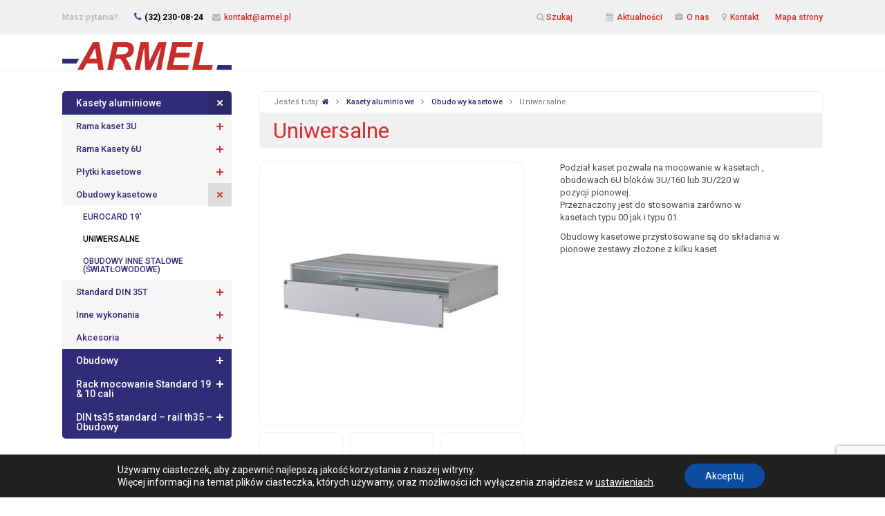

--- FILE ---
content_type: text/html; charset=UTF-8
request_url: https://www.armel.pl/kasety/obudowy-kasetowe/uniwersalne/
body_size: 12841
content:
<!doctype html>
<html lang="pl-PL">
<head>

<!-- Google Tag Manager -->
<script>(function(w,d,s,l,i){w[l]=w[l]||[];w[l].push({'gtm.start':
new Date().getTime(),event:'gtm.js'});var f=d.getElementsByTagName(s)[0],
j=d.createElement(s),dl=l!='dataLayer'?'&l='+l:'';j.async=true;j.src=
'https://www.googletagmanager.com/gtm.js?id='+i+dl;f.parentNode.insertBefore(j,f);
})(window,document,'script','dataLayer','GTM-56G3V2X');</script>
<!-- End Google Tag Manager -->

<!-- Global site tag (gtag.js) - Google Analytics -->
<script async src="https://www.googletagmanager.com/gtag/js?id=UA-63823381-2"></script>
<script>
  window.dataLayer = window.dataLayer || [];
  function gtag(){dataLayer.push(arguments);}
  gtag('js', new Date());
  gtag('config', 'UA-63823381-2');
</script>
<!-- Global site tag (gtag.js) - Google Ads: 1037741944 -->
<script async src="https://www.googletagmanager.com/gtag/js?id=AW-1037741944"></script>
<script>
  window.dataLayer = window.dataLayer || [];
  function gtag(){dataLayer.push(arguments);}
  gtag('js', new Date());
  gtag('config', 'AW-1037741944');
</script>
<!-- Google Tag Manager (noscript) -->
<noscript><iframe src="https://www.googletagmanager.com/ns.html?id=GTM-56G3V2X"
height="0" width="0" style="display:none;visibility:hidden"></iframe></noscript>
<!-- End Google Tag Manager (noscript) -->

<meta http-equiv="Content-Type" content="text/html; charset=UTF-8" />
<title>Archiwa Uniwersalne - Armel</title>
<meta name="viewport" content="width=device-width, initial-scale=1.0">
<meta name='robots' content='noindex, nofollow' />
	<style>img:is([sizes="auto" i], [sizes^="auto," i]) { contain-intrinsic-size: 3000px 1500px }</style>
	
	<!-- This site is optimized with the Yoast SEO plugin v26.0 - https://yoast.com/wordpress/plugins/seo/ -->
	<script type="application/ld+json" class="yoast-schema-graph">{"@context":"https://schema.org","@graph":[{"@type":"CollectionPage","@id":"https://www.armel.pl/kasety/obudowy-kasetowe/uniwersalne/","url":"https://www.armel.pl/kasety/obudowy-kasetowe/uniwersalne/","name":"Archiwa Uniwersalne - Armel","isPartOf":{"@id":"https://www.armel.pl/#website"},"primaryImageOfPage":{"@id":"https://www.armel.pl/kasety/obudowy-kasetowe/uniwersalne/#primaryimage"},"image":{"@id":"https://www.armel.pl/kasety/obudowy-kasetowe/uniwersalne/#primaryimage"},"thumbnailUrl":"https://www.armel.pl/wp-content/uploads/2018/09/6U-z-podzialem-na-3U.jpg","breadcrumb":{"@id":"https://www.armel.pl/kasety/obudowy-kasetowe/uniwersalne/#breadcrumb"},"inLanguage":"pl-PL"},{"@type":"ImageObject","inLanguage":"pl-PL","@id":"https://www.armel.pl/kasety/obudowy-kasetowe/uniwersalne/#primaryimage","url":"https://www.armel.pl/wp-content/uploads/2018/09/6U-z-podzialem-na-3U.jpg","contentUrl":"https://www.armel.pl/wp-content/uploads/2018/09/6U-z-podzialem-na-3U.jpg","width":1000,"height":1000,"caption":"Obudowa kasetowa 6U z podzialem na 3U"},{"@type":"BreadcrumbList","@id":"https://www.armel.pl/kasety/obudowy-kasetowe/uniwersalne/#breadcrumb","itemListElement":[{"@type":"ListItem","position":1,"name":"","item":"https://www.armel.pl/"},{"@type":"ListItem","position":2,"name":"Kasety aluminiowe","item":"https://www.armel.pl/kasety/"},{"@type":"ListItem","position":3,"name":"Obudowy kasetowe","item":"https://www.armel.pl/kasety/obudowy-kasetowe/"},{"@type":"ListItem","position":4,"name":"Uniwersalne"}]},{"@type":"WebSite","@id":"https://www.armel.pl/#website","url":"https://www.armel.pl/","name":"Armel","description":"Armel","potentialAction":[{"@type":"SearchAction","target":{"@type":"EntryPoint","urlTemplate":"https://www.armel.pl/?s={search_term_string}"},"query-input":{"@type":"PropertyValueSpecification","valueRequired":true,"valueName":"search_term_string"}}],"inLanguage":"pl-PL"}]}</script>
	<!-- / Yoast SEO plugin. -->


<link rel='stylesheet' id='wp-block-library-css' href='https://www.armel.pl/wp-includes/css/dist/block-library/style.min.css?ver=c92f155fda0f12a9cf60f89769770aea' type='text/css' media='all' />
<style id='classic-theme-styles-inline-css' type='text/css'>
/*! This file is auto-generated */
.wp-block-button__link{color:#fff;background-color:#32373c;border-radius:9999px;box-shadow:none;text-decoration:none;padding:calc(.667em + 2px) calc(1.333em + 2px);font-size:1.125em}.wp-block-file__button{background:#32373c;color:#fff;text-decoration:none}
</style>
<style id='global-styles-inline-css' type='text/css'>
:root{--wp--preset--aspect-ratio--square: 1;--wp--preset--aspect-ratio--4-3: 4/3;--wp--preset--aspect-ratio--3-4: 3/4;--wp--preset--aspect-ratio--3-2: 3/2;--wp--preset--aspect-ratio--2-3: 2/3;--wp--preset--aspect-ratio--16-9: 16/9;--wp--preset--aspect-ratio--9-16: 9/16;--wp--preset--color--black: #000000;--wp--preset--color--cyan-bluish-gray: #abb8c3;--wp--preset--color--white: #ffffff;--wp--preset--color--pale-pink: #f78da7;--wp--preset--color--vivid-red: #cf2e2e;--wp--preset--color--luminous-vivid-orange: #ff6900;--wp--preset--color--luminous-vivid-amber: #fcb900;--wp--preset--color--light-green-cyan: #7bdcb5;--wp--preset--color--vivid-green-cyan: #00d084;--wp--preset--color--pale-cyan-blue: #8ed1fc;--wp--preset--color--vivid-cyan-blue: #0693e3;--wp--preset--color--vivid-purple: #9b51e0;--wp--preset--gradient--vivid-cyan-blue-to-vivid-purple: linear-gradient(135deg,rgba(6,147,227,1) 0%,rgb(155,81,224) 100%);--wp--preset--gradient--light-green-cyan-to-vivid-green-cyan: linear-gradient(135deg,rgb(122,220,180) 0%,rgb(0,208,130) 100%);--wp--preset--gradient--luminous-vivid-amber-to-luminous-vivid-orange: linear-gradient(135deg,rgba(252,185,0,1) 0%,rgba(255,105,0,1) 100%);--wp--preset--gradient--luminous-vivid-orange-to-vivid-red: linear-gradient(135deg,rgba(255,105,0,1) 0%,rgb(207,46,46) 100%);--wp--preset--gradient--very-light-gray-to-cyan-bluish-gray: linear-gradient(135deg,rgb(238,238,238) 0%,rgb(169,184,195) 100%);--wp--preset--gradient--cool-to-warm-spectrum: linear-gradient(135deg,rgb(74,234,220) 0%,rgb(151,120,209) 20%,rgb(207,42,186) 40%,rgb(238,44,130) 60%,rgb(251,105,98) 80%,rgb(254,248,76) 100%);--wp--preset--gradient--blush-light-purple: linear-gradient(135deg,rgb(255,206,236) 0%,rgb(152,150,240) 100%);--wp--preset--gradient--blush-bordeaux: linear-gradient(135deg,rgb(254,205,165) 0%,rgb(254,45,45) 50%,rgb(107,0,62) 100%);--wp--preset--gradient--luminous-dusk: linear-gradient(135deg,rgb(255,203,112) 0%,rgb(199,81,192) 50%,rgb(65,88,208) 100%);--wp--preset--gradient--pale-ocean: linear-gradient(135deg,rgb(255,245,203) 0%,rgb(182,227,212) 50%,rgb(51,167,181) 100%);--wp--preset--gradient--electric-grass: linear-gradient(135deg,rgb(202,248,128) 0%,rgb(113,206,126) 100%);--wp--preset--gradient--midnight: linear-gradient(135deg,rgb(2,3,129) 0%,rgb(40,116,252) 100%);--wp--preset--font-size--small: 13px;--wp--preset--font-size--medium: 20px;--wp--preset--font-size--large: 36px;--wp--preset--font-size--x-large: 42px;--wp--preset--spacing--20: 0.44rem;--wp--preset--spacing--30: 0.67rem;--wp--preset--spacing--40: 1rem;--wp--preset--spacing--50: 1.5rem;--wp--preset--spacing--60: 2.25rem;--wp--preset--spacing--70: 3.38rem;--wp--preset--spacing--80: 5.06rem;--wp--preset--shadow--natural: 6px 6px 9px rgba(0, 0, 0, 0.2);--wp--preset--shadow--deep: 12px 12px 50px rgba(0, 0, 0, 0.4);--wp--preset--shadow--sharp: 6px 6px 0px rgba(0, 0, 0, 0.2);--wp--preset--shadow--outlined: 6px 6px 0px -3px rgba(255, 255, 255, 1), 6px 6px rgba(0, 0, 0, 1);--wp--preset--shadow--crisp: 6px 6px 0px rgba(0, 0, 0, 1);}:where(.is-layout-flex){gap: 0.5em;}:where(.is-layout-grid){gap: 0.5em;}body .is-layout-flex{display: flex;}.is-layout-flex{flex-wrap: wrap;align-items: center;}.is-layout-flex > :is(*, div){margin: 0;}body .is-layout-grid{display: grid;}.is-layout-grid > :is(*, div){margin: 0;}:where(.wp-block-columns.is-layout-flex){gap: 2em;}:where(.wp-block-columns.is-layout-grid){gap: 2em;}:where(.wp-block-post-template.is-layout-flex){gap: 1.25em;}:where(.wp-block-post-template.is-layout-grid){gap: 1.25em;}.has-black-color{color: var(--wp--preset--color--black) !important;}.has-cyan-bluish-gray-color{color: var(--wp--preset--color--cyan-bluish-gray) !important;}.has-white-color{color: var(--wp--preset--color--white) !important;}.has-pale-pink-color{color: var(--wp--preset--color--pale-pink) !important;}.has-vivid-red-color{color: var(--wp--preset--color--vivid-red) !important;}.has-luminous-vivid-orange-color{color: var(--wp--preset--color--luminous-vivid-orange) !important;}.has-luminous-vivid-amber-color{color: var(--wp--preset--color--luminous-vivid-amber) !important;}.has-light-green-cyan-color{color: var(--wp--preset--color--light-green-cyan) !important;}.has-vivid-green-cyan-color{color: var(--wp--preset--color--vivid-green-cyan) !important;}.has-pale-cyan-blue-color{color: var(--wp--preset--color--pale-cyan-blue) !important;}.has-vivid-cyan-blue-color{color: var(--wp--preset--color--vivid-cyan-blue) !important;}.has-vivid-purple-color{color: var(--wp--preset--color--vivid-purple) !important;}.has-black-background-color{background-color: var(--wp--preset--color--black) !important;}.has-cyan-bluish-gray-background-color{background-color: var(--wp--preset--color--cyan-bluish-gray) !important;}.has-white-background-color{background-color: var(--wp--preset--color--white) !important;}.has-pale-pink-background-color{background-color: var(--wp--preset--color--pale-pink) !important;}.has-vivid-red-background-color{background-color: var(--wp--preset--color--vivid-red) !important;}.has-luminous-vivid-orange-background-color{background-color: var(--wp--preset--color--luminous-vivid-orange) !important;}.has-luminous-vivid-amber-background-color{background-color: var(--wp--preset--color--luminous-vivid-amber) !important;}.has-light-green-cyan-background-color{background-color: var(--wp--preset--color--light-green-cyan) !important;}.has-vivid-green-cyan-background-color{background-color: var(--wp--preset--color--vivid-green-cyan) !important;}.has-pale-cyan-blue-background-color{background-color: var(--wp--preset--color--pale-cyan-blue) !important;}.has-vivid-cyan-blue-background-color{background-color: var(--wp--preset--color--vivid-cyan-blue) !important;}.has-vivid-purple-background-color{background-color: var(--wp--preset--color--vivid-purple) !important;}.has-black-border-color{border-color: var(--wp--preset--color--black) !important;}.has-cyan-bluish-gray-border-color{border-color: var(--wp--preset--color--cyan-bluish-gray) !important;}.has-white-border-color{border-color: var(--wp--preset--color--white) !important;}.has-pale-pink-border-color{border-color: var(--wp--preset--color--pale-pink) !important;}.has-vivid-red-border-color{border-color: var(--wp--preset--color--vivid-red) !important;}.has-luminous-vivid-orange-border-color{border-color: var(--wp--preset--color--luminous-vivid-orange) !important;}.has-luminous-vivid-amber-border-color{border-color: var(--wp--preset--color--luminous-vivid-amber) !important;}.has-light-green-cyan-border-color{border-color: var(--wp--preset--color--light-green-cyan) !important;}.has-vivid-green-cyan-border-color{border-color: var(--wp--preset--color--vivid-green-cyan) !important;}.has-pale-cyan-blue-border-color{border-color: var(--wp--preset--color--pale-cyan-blue) !important;}.has-vivid-cyan-blue-border-color{border-color: var(--wp--preset--color--vivid-cyan-blue) !important;}.has-vivid-purple-border-color{border-color: var(--wp--preset--color--vivid-purple) !important;}.has-vivid-cyan-blue-to-vivid-purple-gradient-background{background: var(--wp--preset--gradient--vivid-cyan-blue-to-vivid-purple) !important;}.has-light-green-cyan-to-vivid-green-cyan-gradient-background{background: var(--wp--preset--gradient--light-green-cyan-to-vivid-green-cyan) !important;}.has-luminous-vivid-amber-to-luminous-vivid-orange-gradient-background{background: var(--wp--preset--gradient--luminous-vivid-amber-to-luminous-vivid-orange) !important;}.has-luminous-vivid-orange-to-vivid-red-gradient-background{background: var(--wp--preset--gradient--luminous-vivid-orange-to-vivid-red) !important;}.has-very-light-gray-to-cyan-bluish-gray-gradient-background{background: var(--wp--preset--gradient--very-light-gray-to-cyan-bluish-gray) !important;}.has-cool-to-warm-spectrum-gradient-background{background: var(--wp--preset--gradient--cool-to-warm-spectrum) !important;}.has-blush-light-purple-gradient-background{background: var(--wp--preset--gradient--blush-light-purple) !important;}.has-blush-bordeaux-gradient-background{background: var(--wp--preset--gradient--blush-bordeaux) !important;}.has-luminous-dusk-gradient-background{background: var(--wp--preset--gradient--luminous-dusk) !important;}.has-pale-ocean-gradient-background{background: var(--wp--preset--gradient--pale-ocean) !important;}.has-electric-grass-gradient-background{background: var(--wp--preset--gradient--electric-grass) !important;}.has-midnight-gradient-background{background: var(--wp--preset--gradient--midnight) !important;}.has-small-font-size{font-size: var(--wp--preset--font-size--small) !important;}.has-medium-font-size{font-size: var(--wp--preset--font-size--medium) !important;}.has-large-font-size{font-size: var(--wp--preset--font-size--large) !important;}.has-x-large-font-size{font-size: var(--wp--preset--font-size--x-large) !important;}
:where(.wp-block-post-template.is-layout-flex){gap: 1.25em;}:where(.wp-block-post-template.is-layout-grid){gap: 1.25em;}
:where(.wp-block-columns.is-layout-flex){gap: 2em;}:where(.wp-block-columns.is-layout-grid){gap: 2em;}
:root :where(.wp-block-pullquote){font-size: 1.5em;line-height: 1.6;}
</style>
<link rel='stylesheet' id='mfcf7_zl_button_style-css' href='https://www.armel.pl/wp-content/plugins/multiline-files-for-contact-form-7/css/style.css?12&#038;ver=c92f155fda0f12a9cf60f89769770aea' type='text/css' media='all' />
<link rel='stylesheet' id='moove_gdpr_frontend-css' href='https://www.armel.pl/wp-content/plugins/gdpr-cookie-compliance/dist/styles/gdpr-main-nf.css?ver=5.0.9' type='text/css' media='all' />
<style id='moove_gdpr_frontend-inline-css' type='text/css'>
				#moove_gdpr_cookie_modal .moove-gdpr-modal-content .moove-gdpr-tab-main h3.tab-title, 
				#moove_gdpr_cookie_modal .moove-gdpr-modal-content .moove-gdpr-tab-main span.tab-title,
				#moove_gdpr_cookie_modal .moove-gdpr-modal-content .moove-gdpr-modal-left-content #moove-gdpr-menu li a, 
				#moove_gdpr_cookie_modal .moove-gdpr-modal-content .moove-gdpr-modal-left-content #moove-gdpr-menu li button,
				#moove_gdpr_cookie_modal .moove-gdpr-modal-content .moove-gdpr-modal-left-content .moove-gdpr-branding-cnt a,
				#moove_gdpr_cookie_modal .moove-gdpr-modal-content .moove-gdpr-modal-footer-content .moove-gdpr-button-holder a.mgbutton, 
				#moove_gdpr_cookie_modal .moove-gdpr-modal-content .moove-gdpr-modal-footer-content .moove-gdpr-button-holder button.mgbutton,
				#moove_gdpr_cookie_modal .cookie-switch .cookie-slider:after, 
				#moove_gdpr_cookie_modal .cookie-switch .slider:after, 
				#moove_gdpr_cookie_modal .switch .cookie-slider:after, 
				#moove_gdpr_cookie_modal .switch .slider:after,
				#moove_gdpr_cookie_info_bar .moove-gdpr-info-bar-container .moove-gdpr-info-bar-content p, 
				#moove_gdpr_cookie_info_bar .moove-gdpr-info-bar-container .moove-gdpr-info-bar-content p a,
				#moove_gdpr_cookie_info_bar .moove-gdpr-info-bar-container .moove-gdpr-info-bar-content a.mgbutton, 
				#moove_gdpr_cookie_info_bar .moove-gdpr-info-bar-container .moove-gdpr-info-bar-content button.mgbutton,
				#moove_gdpr_cookie_modal .moove-gdpr-modal-content .moove-gdpr-tab-main .moove-gdpr-tab-main-content h1, 
				#moove_gdpr_cookie_modal .moove-gdpr-modal-content .moove-gdpr-tab-main .moove-gdpr-tab-main-content h2, 
				#moove_gdpr_cookie_modal .moove-gdpr-modal-content .moove-gdpr-tab-main .moove-gdpr-tab-main-content h3, 
				#moove_gdpr_cookie_modal .moove-gdpr-modal-content .moove-gdpr-tab-main .moove-gdpr-tab-main-content h4, 
				#moove_gdpr_cookie_modal .moove-gdpr-modal-content .moove-gdpr-tab-main .moove-gdpr-tab-main-content h5, 
				#moove_gdpr_cookie_modal .moove-gdpr-modal-content .moove-gdpr-tab-main .moove-gdpr-tab-main-content h6,
				#moove_gdpr_cookie_modal .moove-gdpr-modal-content.moove_gdpr_modal_theme_v2 .moove-gdpr-modal-title .tab-title,
				#moove_gdpr_cookie_modal .moove-gdpr-modal-content.moove_gdpr_modal_theme_v2 .moove-gdpr-tab-main h3.tab-title, 
				#moove_gdpr_cookie_modal .moove-gdpr-modal-content.moove_gdpr_modal_theme_v2 .moove-gdpr-tab-main span.tab-title,
				#moove_gdpr_cookie_modal .moove-gdpr-modal-content.moove_gdpr_modal_theme_v2 .moove-gdpr-branding-cnt a {
					font-weight: inherit				}
			#moove_gdpr_cookie_modal,#moove_gdpr_cookie_info_bar,.gdpr_cookie_settings_shortcode_content{font-family:inherit}#moove_gdpr_save_popup_settings_button{background-color:#373737;color:#fff}#moove_gdpr_save_popup_settings_button:hover{background-color:#000}#moove_gdpr_cookie_info_bar .moove-gdpr-info-bar-container .moove-gdpr-info-bar-content a.mgbutton,#moove_gdpr_cookie_info_bar .moove-gdpr-info-bar-container .moove-gdpr-info-bar-content button.mgbutton{background-color:#0c4da2}#moove_gdpr_cookie_modal .moove-gdpr-modal-content .moove-gdpr-modal-footer-content .moove-gdpr-button-holder a.mgbutton,#moove_gdpr_cookie_modal .moove-gdpr-modal-content .moove-gdpr-modal-footer-content .moove-gdpr-button-holder button.mgbutton,.gdpr_cookie_settings_shortcode_content .gdpr-shr-button.button-green{background-color:#0c4da2;border-color:#0c4da2}#moove_gdpr_cookie_modal .moove-gdpr-modal-content .moove-gdpr-modal-footer-content .moove-gdpr-button-holder a.mgbutton:hover,#moove_gdpr_cookie_modal .moove-gdpr-modal-content .moove-gdpr-modal-footer-content .moove-gdpr-button-holder button.mgbutton:hover,.gdpr_cookie_settings_shortcode_content .gdpr-shr-button.button-green:hover{background-color:#fff;color:#0c4da2}#moove_gdpr_cookie_modal .moove-gdpr-modal-content .moove-gdpr-modal-close i,#moove_gdpr_cookie_modal .moove-gdpr-modal-content .moove-gdpr-modal-close span.gdpr-icon{background-color:#0c4da2;border:1px solid #0c4da2}#moove_gdpr_cookie_info_bar span.moove-gdpr-infobar-allow-all.focus-g,#moove_gdpr_cookie_info_bar span.moove-gdpr-infobar-allow-all:focus,#moove_gdpr_cookie_info_bar button.moove-gdpr-infobar-allow-all.focus-g,#moove_gdpr_cookie_info_bar button.moove-gdpr-infobar-allow-all:focus,#moove_gdpr_cookie_info_bar span.moove-gdpr-infobar-reject-btn.focus-g,#moove_gdpr_cookie_info_bar span.moove-gdpr-infobar-reject-btn:focus,#moove_gdpr_cookie_info_bar button.moove-gdpr-infobar-reject-btn.focus-g,#moove_gdpr_cookie_info_bar button.moove-gdpr-infobar-reject-btn:focus,#moove_gdpr_cookie_info_bar span.change-settings-button.focus-g,#moove_gdpr_cookie_info_bar span.change-settings-button:focus,#moove_gdpr_cookie_info_bar button.change-settings-button.focus-g,#moove_gdpr_cookie_info_bar button.change-settings-button:focus{-webkit-box-shadow:0 0 1px 3px #0c4da2;-moz-box-shadow:0 0 1px 3px #0c4da2;box-shadow:0 0 1px 3px #0c4da2}#moove_gdpr_cookie_modal .moove-gdpr-modal-content .moove-gdpr-modal-close i:hover,#moove_gdpr_cookie_modal .moove-gdpr-modal-content .moove-gdpr-modal-close span.gdpr-icon:hover,#moove_gdpr_cookie_info_bar span[data-href]>u.change-settings-button{color:#0c4da2}#moove_gdpr_cookie_modal .moove-gdpr-modal-content .moove-gdpr-modal-left-content #moove-gdpr-menu li.menu-item-selected a span.gdpr-icon,#moove_gdpr_cookie_modal .moove-gdpr-modal-content .moove-gdpr-modal-left-content #moove-gdpr-menu li.menu-item-selected button span.gdpr-icon{color:inherit}#moove_gdpr_cookie_modal .moove-gdpr-modal-content .moove-gdpr-modal-left-content #moove-gdpr-menu li a span.gdpr-icon,#moove_gdpr_cookie_modal .moove-gdpr-modal-content .moove-gdpr-modal-left-content #moove-gdpr-menu li button span.gdpr-icon{color:inherit}#moove_gdpr_cookie_modal .gdpr-acc-link{line-height:0;font-size:0;color:transparent;position:absolute}#moove_gdpr_cookie_modal .moove-gdpr-modal-content .moove-gdpr-modal-close:hover i,#moove_gdpr_cookie_modal .moove-gdpr-modal-content .moove-gdpr-modal-left-content #moove-gdpr-menu li a,#moove_gdpr_cookie_modal .moove-gdpr-modal-content .moove-gdpr-modal-left-content #moove-gdpr-menu li button,#moove_gdpr_cookie_modal .moove-gdpr-modal-content .moove-gdpr-modal-left-content #moove-gdpr-menu li button i,#moove_gdpr_cookie_modal .moove-gdpr-modal-content .moove-gdpr-modal-left-content #moove-gdpr-menu li a i,#moove_gdpr_cookie_modal .moove-gdpr-modal-content .moove-gdpr-tab-main .moove-gdpr-tab-main-content a:hover,#moove_gdpr_cookie_info_bar.moove-gdpr-dark-scheme .moove-gdpr-info-bar-container .moove-gdpr-info-bar-content a.mgbutton:hover,#moove_gdpr_cookie_info_bar.moove-gdpr-dark-scheme .moove-gdpr-info-bar-container .moove-gdpr-info-bar-content button.mgbutton:hover,#moove_gdpr_cookie_info_bar.moove-gdpr-dark-scheme .moove-gdpr-info-bar-container .moove-gdpr-info-bar-content a:hover,#moove_gdpr_cookie_info_bar.moove-gdpr-dark-scheme .moove-gdpr-info-bar-container .moove-gdpr-info-bar-content button:hover,#moove_gdpr_cookie_info_bar.moove-gdpr-dark-scheme .moove-gdpr-info-bar-container .moove-gdpr-info-bar-content span.change-settings-button:hover,#moove_gdpr_cookie_info_bar.moove-gdpr-dark-scheme .moove-gdpr-info-bar-container .moove-gdpr-info-bar-content button.change-settings-button:hover,#moove_gdpr_cookie_info_bar.moove-gdpr-dark-scheme .moove-gdpr-info-bar-container .moove-gdpr-info-bar-content u.change-settings-button:hover,#moove_gdpr_cookie_info_bar span[data-href]>u.change-settings-button,#moove_gdpr_cookie_info_bar.moove-gdpr-dark-scheme .moove-gdpr-info-bar-container .moove-gdpr-info-bar-content a.mgbutton.focus-g,#moove_gdpr_cookie_info_bar.moove-gdpr-dark-scheme .moove-gdpr-info-bar-container .moove-gdpr-info-bar-content button.mgbutton.focus-g,#moove_gdpr_cookie_info_bar.moove-gdpr-dark-scheme .moove-gdpr-info-bar-container .moove-gdpr-info-bar-content a.focus-g,#moove_gdpr_cookie_info_bar.moove-gdpr-dark-scheme .moove-gdpr-info-bar-container .moove-gdpr-info-bar-content button.focus-g,#moove_gdpr_cookie_info_bar.moove-gdpr-dark-scheme .moove-gdpr-info-bar-container .moove-gdpr-info-bar-content a.mgbutton:focus,#moove_gdpr_cookie_info_bar.moove-gdpr-dark-scheme .moove-gdpr-info-bar-container .moove-gdpr-info-bar-content button.mgbutton:focus,#moove_gdpr_cookie_info_bar.moove-gdpr-dark-scheme .moove-gdpr-info-bar-container .moove-gdpr-info-bar-content a:focus,#moove_gdpr_cookie_info_bar.moove-gdpr-dark-scheme .moove-gdpr-info-bar-container .moove-gdpr-info-bar-content button:focus,#moove_gdpr_cookie_info_bar.moove-gdpr-dark-scheme .moove-gdpr-info-bar-container .moove-gdpr-info-bar-content span.change-settings-button.focus-g,span.change-settings-button:focus,button.change-settings-button.focus-g,button.change-settings-button:focus,#moove_gdpr_cookie_info_bar.moove-gdpr-dark-scheme .moove-gdpr-info-bar-container .moove-gdpr-info-bar-content u.change-settings-button.focus-g,#moove_gdpr_cookie_info_bar.moove-gdpr-dark-scheme .moove-gdpr-info-bar-container .moove-gdpr-info-bar-content u.change-settings-button:focus{color:#0c4da2}#moove_gdpr_cookie_modal .moove-gdpr-branding.focus-g span,#moove_gdpr_cookie_modal .moove-gdpr-modal-content .moove-gdpr-tab-main a.focus-g,#moove_gdpr_cookie_modal .moove-gdpr-modal-content .moove-gdpr-tab-main .gdpr-cd-details-toggle.focus-g{color:#0c4da2}#moove_gdpr_cookie_modal.gdpr_lightbox-hide{display:none}
</style>
<script type="text/javascript" src="https://www.armel.pl/wp-includes/js/jquery/jquery.min.js?ver=3.7.1" id="jquery-core-js"></script>
<script type="text/javascript" src="https://www.armel.pl/wp-content/plugins/multiline-files-for-contact-form-7/js/zl-multine-files.js?ver=c92f155fda0f12a9cf60f89769770aea" id="mfcf7_zl_multiline_files_script-js"></script>
<link rel="stylesheet" type="text/css" media="all" href="https://www.armel.pl/wp-content/themes/itown/style.css" />
<link rel="icon" type="image/png" href="https://www.armel.pl/fav.png">
</head>
<body>
	<section class="kontener3 head">
		<div class="row"><h1 class="armel">Armel</h1>
						<div class="six columns dlugi">
				Masz pytania?
				<i class="fa fa-phone"></i><a href="tel:322300824" class="value" title="(32) 230-08-24">(32) 230-08-24</a>
				<i class="fa fa-envelope"></i><a href="mailto:kontakt@armel.pl" title="kontakt@armel.pl">kontakt@armel.pl</a>
			</div>
						<div class="six columns" style="text-align:right;">
				<ul id="dodatkowe">
				
				<li class="right">
				
				<div class="szukaj1">
					<div class="szukaj2">
						<div class="szukaj4"><i class="fa fa-search"></i> Szukaj</div>
						<div class="szukaj3">
							<div class="szukaj5"></div>
							<form method="get" action="https://www.armel.pl">
								<input type="text" value="" name="s" placeholder="Szukaj..." class="szukajka" autocomplete="off">
								<button type="submit"><i class="fa fa-search"></i></button>
							</form>
						</div>
					</div>
				</div>
				</li>
				
			<li id="menu-item-845" class="fa fa-calendar menu-item menu-item-type-taxonomy menu-item-object-category menu-item-845"><a href="https://www.armel.pl/aktualnosci/">Aktualności</a></li>
<li id="menu-item-842" class="fa fa-briefcase menu-item menu-item-type-post_type menu-item-object-page menu-item-842"><a href="https://www.armel.pl/o-nas/">O nas</a></li>
<li id="menu-item-844" class="fa fa-shopping-cart wylacz menu-item menu-item-type-custom menu-item-object-custom menu-item-844"><a href="https://meravolt.pl/">Sklep</a></li>
<li id="menu-item-995" class="fa fa-map-marker menu-item menu-item-type-post_type menu-item-object-page menu-item-995"><a href="https://www.armel.pl/kontakt/">Kontakt</a></li>
<li id="menu-item-3487" class="menu-item menu-item-type-post_type menu-item-object-page menu-item-3487"><a href="https://www.armel.pl/mapa-strony/">Mapa strony</a></li>
			</ul>
		
		

				
				
			</div>
		</div>
	</section>
	
	<section class="kontener1 kreska">
		
		<div class="row"><h1 class="armel">Armel</h1>
			<div class="three columns">
				<a href="https://www.armel.pl" title="Armel"><img src="https://www.armel.pl/wp-content/themes/itown/gfx/logo.png" id="logo" alt="Armel"></a>
			</div>
			<div class="nine columns">
				<div class="jetmenu"><ul>
<li id="menu-item-3" class="menu-item-3"><a></a></li>
<li id="menu-item-122" class="menu-item-122"><a></a></li>
<li id="menu-item-840" class="menu-item-840"><a></a></li>
<li id="menu-item-924" class="menu-item-924"><a></a></li>
<li id="menu-item-950" class="menu-item-950"><a></a></li>
<li id="menu-item-1266" class="menu-item-1266"><a></a></li>
<li id="menu-item-1419" class="menu-item-1419"><a></a></li>
<li id="menu-item-1423" class="menu-item-1423"><a></a></li>
<li id="menu-item-3014" class="menu-item-3014"><a></a></li>
<li id="menu-item-3376" class="menu-item-3376"><a></a></li>
<li id="menu-item-3380" class="menu-item-3380"><a></a></li>
<li id="menu-item-3484" class="menu-item-3484"><a></a></li>
</ul></div>
			</div>
		</div>
	</section>
	
<section class="kontener1 tsrodek">
	<div class="row">
		<div class="three columns">
						<div id="cssmenu">
				<ul>
					<li id="menu-item-578" class="menu-item menu-item-type-taxonomy menu-item-object-category current-category-ancestor current-menu-ancestor menu-item-has-children menu-item-578"><a href="https://www.armel.pl/kasety/">Kasety aluminiowe</a><span></span>
<ul class="sub-menu">
	<li id="menu-item-579" class="menu-item menu-item-type-taxonomy menu-item-object-category menu-item-has-children menu-item-579"><a href="https://www.armel.pl/kasety/rama-3u/">Rama kaset 3U</a><span></span>
	<ul class="sub-menu">
		<li id="menu-item-580" class="menu-item menu-item-type-taxonomy menu-item-object-category menu-item-has-children menu-item-580"><a href="https://www.armel.pl/kasety/rama-3u/3u-00/">Rama kaset 00</a><span></span>
		<ul class="sub-menu">
			<li id="menu-item-581" class="menu-item menu-item-type-taxonomy menu-item-object-category menu-item-581"><a href="https://www.armel.pl/kasety/rama-3u/3u-00/standard-00-3u/">Standard</a><span></span></li>
			<li id="menu-item-582" class="menu-item menu-item-type-taxonomy menu-item-object-category menu-item-582"><a href="https://www.armel.pl/kasety/rama-3u/3u-00/krotkie/">Z krótkim bokiem</a><span></span></li>
			<li id="menu-item-583" class="menu-item menu-item-type-taxonomy menu-item-object-category menu-item-583"><a href="https://www.armel.pl/kasety/rama-3u/3u-00/podzial-na-6u/">Z podziałem</a><span></span></li>
		</ul>
</li>
		<li id="menu-item-584" class="menu-item menu-item-type-taxonomy menu-item-object-category menu-item-has-children menu-item-584"><a href="https://www.armel.pl/kasety/rama-3u/3u-01/">Rama kaset 01</a><span></span>
		<ul class="sub-menu">
			<li id="menu-item-585" class="menu-item menu-item-type-taxonomy menu-item-object-category menu-item-585"><a href="https://www.armel.pl/kasety/rama-3u/3u-01/standard-01-3u/">Standard</a><span></span></li>
		</ul>
</li>
	</ul>
</li>
	<li id="menu-item-587" class="menu-item menu-item-type-taxonomy menu-item-object-category menu-item-has-children menu-item-587"><a href="https://www.armel.pl/kasety/rama-6u/">Rama Kasety 6U</a><span></span>
	<ul class="sub-menu">
		<li id="menu-item-588" class="menu-item menu-item-type-taxonomy menu-item-object-category menu-item-has-children menu-item-588"><a href="https://www.armel.pl/kasety/rama-6u/6u-00/">Rama kaset 00</a><span></span>
		<ul class="sub-menu">
			<li id="menu-item-589" class="menu-item menu-item-type-taxonomy menu-item-object-category menu-item-589"><a href="https://www.armel.pl/kasety/rama-6u/6u-00/standard-00-6u/">Standard</a><span></span></li>
			<li id="menu-item-590" class="menu-item menu-item-type-taxonomy menu-item-object-category menu-item-590"><a href="https://www.armel.pl/kasety/rama-6u/6u-00/podzial-na-3u/">Z podziałem</a><span></span></li>
			<li id="menu-item-591" class="menu-item menu-item-type-taxonomy menu-item-object-category menu-item-591"><a href="https://www.armel.pl/kasety/rama-6u/6u-00/v3-3u/">Bez tylnej belki środkowej</a><span></span></li>
		</ul>
</li>
		<li id="menu-item-592" class="menu-item menu-item-type-taxonomy menu-item-object-category menu-item-has-children menu-item-592"><a href="https://www.armel.pl/kasety/rama-6u/6u-01/">Rama kaset 01</a><span></span>
		<ul class="sub-menu">
			<li id="menu-item-593" class="menu-item menu-item-type-taxonomy menu-item-object-category menu-item-593"><a href="https://www.armel.pl/kasety/rama-6u/6u-01/standard-01-6u/">Standard</a><span></span></li>
			<li id="menu-item-594" class="menu-item menu-item-type-taxonomy menu-item-object-category menu-item-594"><a href="https://www.armel.pl/kasety/rama-6u/6u-01/podzial-01-6u/">Z podziałem</a><span></span></li>
			<li id="menu-item-595" class="menu-item menu-item-type-taxonomy menu-item-object-category menu-item-595"><a href="https://www.armel.pl/kasety/rama-6u/6u-01/v3-6u/">Bez tylnej belki środkowej</a><span></span></li>
		</ul>
</li>
	</ul>
</li>
	<li id="menu-item-596" class="menu-item menu-item-type-taxonomy menu-item-object-category menu-item-has-children menu-item-596"><a href="https://www.armel.pl/kasety/plytki/">Płytki kasetowe</a><span></span>
	<ul class="sub-menu">
		<li id="menu-item-597" class="menu-item menu-item-type-taxonomy menu-item-object-category menu-item-597"><a href="https://www.armel.pl/kasety/plytki/czolowe-3u/">Czołowe 3U</a><span></span></li>
		<li id="menu-item-598" class="menu-item menu-item-type-taxonomy menu-item-object-category menu-item-598"><a href="https://www.armel.pl/kasety/plytki/czolowe-6u/">Czołowe 6U</a><span></span></li>
		<li id="menu-item-599" class="menu-item menu-item-type-taxonomy menu-item-object-category menu-item-has-children menu-item-599"><a href="https://www.armel.pl/kasety/plytki/czolowe-inne/">Czołowe inne</a><span></span>
		<ul class="sub-menu">
			<li id="menu-item-600" class="menu-item menu-item-type-taxonomy menu-item-object-category menu-item-600"><a href="https://www.armel.pl/kasety/plytki/czolowe-inne/2u-czolowe/">Płytki czołowe 2U</a><span></span></li>
			<li id="menu-item-601" class="menu-item menu-item-type-taxonomy menu-item-object-category menu-item-601"><a href="https://www.armel.pl/kasety/plytki/czolowe-inne/4u-czolowe/">4U</a><span></span></li>
			<li id="menu-item-602" class="menu-item menu-item-type-taxonomy menu-item-object-category menu-item-602"><a href="https://www.armel.pl/kasety/plytki/czolowe-inne/otworowane-specjalne/">otworowane specjalne</a><span></span></li>
		</ul>
</li>
		<li id="menu-item-603" class="menu-item menu-item-type-taxonomy menu-item-object-category menu-item-603"><a href="https://www.armel.pl/kasety/plytki/zaslepiajace-3u/">Zaślepiające 3U</a><span></span></li>
		<li id="menu-item-604" class="menu-item menu-item-type-taxonomy menu-item-object-category menu-item-604"><a href="https://www.armel.pl/kasety/plytki/zaslepiajace-6u/">Zaślepiające 6U</a><span></span></li>
		<li id="menu-item-605" class="menu-item menu-item-type-taxonomy menu-item-object-category menu-item-has-children menu-item-605"><a href="https://www.armel.pl/kasety/plytki/zaslepiajace-inne/">Zaślepiające inne</a><span></span>
		<ul class="sub-menu">
			<li id="menu-item-606" class="menu-item menu-item-type-taxonomy menu-item-object-category menu-item-606"><a href="https://www.armel.pl/kasety/plytki/zaslepiajace-inne/2u-zaslepiajace/">2U</a><span></span></li>
			<li id="menu-item-607" class="menu-item menu-item-type-taxonomy menu-item-object-category menu-item-607"><a href="https://www.armel.pl/kasety/plytki/zaslepiajace-inne/4u-zaslepiajace/">4U</a><span></span></li>
			<li id="menu-item-608" class="menu-item menu-item-type-taxonomy menu-item-object-category menu-item-608"><a href="https://www.armel.pl/kasety/plytki/zaslepiajace-inne/otworowane-specjalne-zaslepiajace-inne/">otworowane specjalne</a><span></span></li>
		</ul>
</li>
	</ul>
</li>
	<li id="menu-item-609" class="menu-item menu-item-type-taxonomy menu-item-object-category current-category-ancestor current-menu-ancestor current-menu-parent current-category-parent menu-item-has-children menu-item-609"><a href="https://www.armel.pl/kasety/obudowy-kasetowe/">Obudowy kasetowe</a><span></span>
	<ul class="sub-menu">
		<li id="menu-item-610" class="menu-item menu-item-type-taxonomy menu-item-object-category menu-item-610"><a href="https://www.armel.pl/kasety/obudowy-kasetowe/eurocard-rack/">Eurocard 19&#8242;</a><span></span></li>
		<li id="menu-item-611" class="menu-item menu-item-type-taxonomy menu-item-object-category current-menu-item menu-item-611"><a href="https://www.armel.pl/kasety/obudowy-kasetowe/uniwersalne/" aria-current="page">Uniwersalne</a><span></span></li>
		<li id="menu-item-613" class="menu-item menu-item-type-taxonomy menu-item-object-category menu-item-613"><a href="https://www.armel.pl/kasety/obudowy-kasetowe/obudowy-inne-stalowe-swiatlowodowe/">Obudowy inne stalowe (światłowodowe)</a><span></span></li>
	</ul>
</li>
	<li id="menu-item-614" class="menu-item menu-item-type-taxonomy menu-item-object-category menu-item-has-children menu-item-614"><a href="https://www.armel.pl/kasety/din-35t/">Standard DIN 35T</a><span></span>
	<ul class="sub-menu">
		<li id="menu-item-615" class="menu-item menu-item-type-taxonomy menu-item-object-category menu-item-615"><a href="https://www.armel.pl/kasety/din-35t/plytkie/">Płytkie</a><span></span></li>
		<li id="menu-item-616" class="menu-item menu-item-type-taxonomy menu-item-object-category menu-item-616"><a href="https://www.armel.pl/kasety/din-35t/standard/">Standard</a><span></span></li>
		<li id="menu-item-617" class="menu-item menu-item-type-taxonomy menu-item-object-category menu-item-617"><a href="https://www.armel.pl/kasety/din-35t/szuflady-din-35-rack/">Szuflady DIN 35 – RACK</a><span></span></li>
		<li id="menu-item-619" class="menu-item menu-item-type-taxonomy menu-item-object-category menu-item-619"><a href="https://www.armel.pl/kasety/din-35t/okz-zasilacza/">OKZ Zasilacza</a><span></span></li>
		<li id="menu-item-620" class="menu-item menu-item-type-taxonomy menu-item-object-category menu-item-620"><a href="https://www.armel.pl/kasety/din-35t/kaseta-rj45/">Kaseta RJ45</a><span></span></li>
	</ul>
</li>
	<li id="menu-item-621" class="menu-item menu-item-type-taxonomy menu-item-object-category menu-item-has-children menu-item-621"><a href="https://www.armel.pl/kasety/inne/">Inne wykonania</a><span></span>
	<ul class="sub-menu">
		<li id="menu-item-622" class="menu-item menu-item-type-taxonomy menu-item-object-category menu-item-622"><a href="https://www.armel.pl/kasety/inne/zasilaczowe/">Zasilaczowe</a><span></span></li>
		<li id="menu-item-623" class="menu-item menu-item-type-taxonomy menu-item-object-category menu-item-623"><a href="https://www.armel.pl/kasety/inne/ramka-kasetowa/">Ramka Kasetowa</a><span></span></li>
		<li id="menu-item-624" class="menu-item menu-item-type-taxonomy menu-item-object-category menu-item-624"><a href="https://www.armel.pl/kasety/inne/rack-inne/">RACK inne</a><span></span></li>
	</ul>
</li>
	<li id="menu-item-625" class="menu-item menu-item-type-taxonomy menu-item-object-category menu-item-has-children menu-item-625"><a href="https://www.armel.pl/kasety/akcesoria/">Akcesoria</a><span></span>
	<ul class="sub-menu">
		<li id="menu-item-626" class="menu-item menu-item-type-taxonomy menu-item-object-category menu-item-has-children menu-item-626"><a href="https://www.armel.pl/kasety/akcesoria/elementy/">Elementy kaset</a><span></span>
		<ul class="sub-menu">
			<li id="menu-item-627" class="menu-item menu-item-type-taxonomy menu-item-object-category menu-item-627"><a href="https://www.armel.pl/kasety/akcesoria/elementy/listwa-gwintowana/">Listwa gwintowana</a><span></span></li>
			<li id="menu-item-628" class="menu-item menu-item-type-taxonomy menu-item-object-category menu-item-628"><a href="https://www.armel.pl/kasety/akcesoria/elementy/oslona/">Osłona</a><span></span></li>
			<li id="menu-item-629" class="menu-item menu-item-type-taxonomy menu-item-object-category menu-item-629"><a href="https://www.armel.pl/kasety/akcesoria/elementy/ekran-plytki/">Ekran płytki</a><span></span></li>
			<li id="menu-item-630" class="menu-item menu-item-type-taxonomy menu-item-object-category menu-item-630"><a href="https://www.armel.pl/kasety/akcesoria/elementy/uchwyt-katowy/">Uchwyt kątowy</a><span></span></li>
		</ul>
</li>
		<li id="menu-item-631" class="menu-item menu-item-type-taxonomy menu-item-object-category menu-item-has-children menu-item-631"><a href="https://www.armel.pl/kasety/akcesoria/plastiki-sruby-wkrety/">Plastiki i śruby</a><span></span>
		<ul class="sub-menu">
			<li id="menu-item-632" class="menu-item menu-item-type-taxonomy menu-item-object-category menu-item-632"><a href="https://www.armel.pl/kasety/akcesoria/plastiki-sruby-wkrety/prowadnik/">Prowadnik</a><span></span></li>
			<li id="menu-item-633" class="menu-item menu-item-type-taxonomy menu-item-object-category menu-item-633"><a href="https://www.armel.pl/kasety/akcesoria/plastiki-sruby-wkrety/raczka-kasety/">Rączka kasety</a><span></span></li>
			<li id="menu-item-635" class="menu-item menu-item-type-taxonomy menu-item-object-category menu-item-635"><a href="https://www.armel.pl/kasety/akcesoria/plastiki-sruby-wkrety/wkret-specjalny/">Wkręt specjalny</a><span></span></li>
			<li id="menu-item-636" class="menu-item menu-item-type-taxonomy menu-item-object-category menu-item-636"><a href="https://www.armel.pl/kasety/akcesoria/plastiki-sruby-wkrety/uchwyt/">Uchwyt EURO do płytki</a><span></span></li>
		</ul>
</li>
		<li id="menu-item-637" class="menu-item menu-item-type-taxonomy menu-item-object-category menu-item-has-children menu-item-637"><a href="https://www.armel.pl/kasety/akcesoria/belki/">Belki</a><span></span>
		<ul class="sub-menu">
			<li id="menu-item-638" class="menu-item menu-item-type-taxonomy menu-item-object-category menu-item-638"><a href="https://www.armel.pl/kasety/akcesoria/belki/p-przednia-podstawowa/">P przednia podstawowa</a><span></span></li>
			<li id="menu-item-639" class="menu-item menu-item-type-taxonomy menu-item-object-category menu-item-639"><a href="https://www.armel.pl/kasety/akcesoria/belki/t-tylna-wykonanie-01/">T Tylna wykonanie 01</a><span></span></li>
			<li id="menu-item-640" class="menu-item menu-item-type-taxonomy menu-item-object-category menu-item-640"><a href="https://www.armel.pl/kasety/akcesoria/belki/s0-srodkowa-tylna-6u-wykonanie-00/">S0 Środkowa tylna 6U wykonanie 00</a><span></span></li>
			<li id="menu-item-641" class="menu-item menu-item-type-taxonomy menu-item-object-category menu-item-641"><a href="https://www.armel.pl/kasety/akcesoria/belki/s1-srodkowa-tylna-6u-wykonanie-01/">S1 Środkowa tylna 6U wykonanie 01</a><span></span></li>
			<li id="menu-item-642" class="menu-item menu-item-type-taxonomy menu-item-object-category menu-item-642"><a href="https://www.armel.pl/kasety/akcesoria/belki/podzialowa-srodkowa-tylna-6u-wykonanie-01/">Podziałowa środkowa tylna 6U wykonanie 01</a><span></span></li>
		</ul>
</li>
	</ul>
</li>
</ul>
</li>
<li id="menu-item-643" class="menu-item menu-item-type-taxonomy menu-item-object-category menu-item-has-children menu-item-643"><a href="https://www.armel.pl/obudowy/">Obudowy</a><span></span>
<ul class="sub-menu">
	<li id="menu-item-644" class="menu-item menu-item-type-taxonomy menu-item-object-category menu-item-has-children menu-item-644"><a href="https://www.armel.pl/obudowy/oup/">Uniwersalna z płytą pomocniczą</a><span></span>
	<ul class="sub-menu">
		<li id="menu-item-645" class="menu-item menu-item-type-taxonomy menu-item-object-category menu-item-645"><a href="https://www.armel.pl/obudowy/oup/oup-150mm/">Szerokość 150mm</a><span></span></li>
		<li id="menu-item-647" class="menu-item menu-item-type-taxonomy menu-item-object-category menu-item-647"><a href="https://www.armel.pl/obudowy/oup/oup-300mm/">Szerokość 300mm</a><span></span></li>
		<li id="menu-item-648" class="menu-item menu-item-type-taxonomy menu-item-object-category menu-item-648"><a href="https://www.armel.pl/obudowy/oup/oup-350mm/">Szerokość 350mm</a><span></span></li>
		<li id="menu-item-649" class="menu-item menu-item-type-taxonomy menu-item-object-category menu-item-649"><a href="https://www.armel.pl/obudowy/oup/oup-440mm/">Szerokość 440mm</a><span></span></li>
	</ul>
</li>
	<li id="menu-item-650" class="menu-item menu-item-type-taxonomy menu-item-object-category menu-item-has-children menu-item-650"><a href="https://www.armel.pl/obudowy/ou-rack/">Uniwersalna z płytą RACK</a><span></span>
	<ul class="sub-menu">
		<li id="menu-item-651" class="menu-item menu-item-type-taxonomy menu-item-object-category menu-item-651"><a href="https://www.armel.pl/obudowy/ou-rack/10/">Szerokość 10cali</a><span></span></li>
		<li id="menu-item-652" class="menu-item menu-item-type-taxonomy menu-item-object-category menu-item-652"><a href="https://www.armel.pl/obudowy/ou-rack/19/">Szerokość 19cali</a><span></span></li>
		<li id="menu-item-653" class="menu-item menu-item-type-taxonomy menu-item-object-category menu-item-653"><a href="https://www.armel.pl/obudowy/ou-rack/specjalne-rack/">Specjalne</a><span></span></li>
	</ul>
</li>
	<li id="menu-item-654" class="menu-item menu-item-type-taxonomy menu-item-object-category menu-item-654"><a href="https://www.armel.pl/obudowy/ouc/">Uniwersalna z płytą Ceownik wysokość 70mm</a><span></span></li>
	<li id="menu-item-660" class="menu-item menu-item-type-taxonomy menu-item-object-category menu-item-has-children menu-item-660"><a href="https://www.armel.pl/obudowy/obudowy-specjalne/">Obudowy Specjalne</a><span></span>
	<ul class="sub-menu">
		<li id="menu-item-661" class="menu-item menu-item-type-taxonomy menu-item-object-category menu-item-661"><a href="https://www.armel.pl/obudowy/obudowy-specjalne/ouz/">OUZ &#8211; do zasilaczy</a><span></span></li>
		<li id="menu-item-3130" class="menu-item menu-item-type-taxonomy menu-item-object-category menu-item-3130"><a href="https://www.armel.pl/obudowy/obudowy-specjalne/swiatlowody/">Światłowody</a><span></span></li>
		<li id="menu-item-662" class="menu-item menu-item-type-taxonomy menu-item-object-category menu-item-662"><a href="https://www.armel.pl/obudowy/obudowy-specjalne/wcz/">Obudowy do nadajników i wzmacniaczy</a><span></span></li>
		<li id="menu-item-663" class="menu-item menu-item-type-taxonomy menu-item-object-category menu-item-663"><a href="https://www.armel.pl/obudowy/obudowy-specjalne/pojazd/">Obudowy monitoring pojazdów</a><span></span></li>
		<li id="menu-item-664" class="menu-item menu-item-type-taxonomy menu-item-object-category menu-item-664"><a href="https://www.armel.pl/obudowy/obudowy-specjalne/trafo/">Ciężkiego załadunku głębokie RACK</a><span></span></li>
		<li id="menu-item-665" class="menu-item menu-item-type-taxonomy menu-item-object-category menu-item-665"><a href="https://www.armel.pl/obudowy/obudowy-specjalne/panel/">Panelowe płytkie RACK</a><span></span></li>
	</ul>
</li>
	<li id="menu-item-666" class="menu-item menu-item-type-taxonomy menu-item-object-category menu-item-has-children menu-item-666"><a href="https://www.armel.pl/obudowy/kasetowe/">Obudowy Kasetowe</a><span></span>
	<ul class="sub-menu">
		<li id="menu-item-667" class="menu-item menu-item-type-taxonomy menu-item-object-category menu-item-667"><a href="https://www.armel.pl/obudowy/kasetowe/stal/">Obudowa Światłowodowa stalowa</a><span></span></li>
	</ul>
</li>
	<li id="menu-item-668" class="menu-item menu-item-type-taxonomy menu-item-object-category menu-item-has-children menu-item-668"><a href="https://www.armel.pl/obudowy/komputer/">Obudowy Komputerowe</a><span></span>
	<ul class="sub-menu">
		<li id="menu-item-669" class="menu-item menu-item-type-taxonomy menu-item-object-category menu-item-669"><a href="https://www.armel.pl/obudowy/komputer/komputer-rack/">RACK PC</a><span></span></li>
		<li id="menu-item-670" class="menu-item menu-item-type-taxonomy menu-item-object-category menu-item-670"><a href="https://www.armel.pl/obudowy/komputer/dla-mikrokomputerow-plytkowych/">Dla mikrokomputerów płytkowych</a><span></span></li>
	</ul>
</li>
	<li id="menu-item-671" class="menu-item menu-item-type-taxonomy menu-item-object-category menu-item-has-children menu-item-671"><a href="https://www.armel.pl/obudowy/obudowy-din/">Obudowy DIN 35</a><span></span>
	<ul class="sub-menu">
		<li id="menu-item-672" class="menu-item menu-item-type-taxonomy menu-item-object-category menu-item-672"><a href="https://www.armel.pl/obudowy/obudowy-din/oud-35/">OUD 35</a><span></span></li>
		<li id="menu-item-673" class="menu-item menu-item-type-taxonomy menu-item-object-category menu-item-673"><a href="https://www.armel.pl/obudowy/obudowy-din/oud-oz/">OUD OZ</a><span></span></li>
	</ul>
</li>
</ul>
</li>
<li id="menu-item-674" class="menu-item menu-item-type-taxonomy menu-item-object-category menu-item-has-children menu-item-674"><a href="https://www.armel.pl/rack/">Rack mocowanie Standard 19 &amp; 10 cali</a><span></span>
<ul class="sub-menu">
	<li id="menu-item-675" class="menu-item menu-item-type-taxonomy menu-item-object-category menu-item-675"><a href="https://www.armel.pl/rack/obudowy-kasety/">Obudowy i Kasety RACK</a><span></span></li>
	<li id="menu-item-676" class="menu-item menu-item-type-taxonomy menu-item-object-category menu-item-has-children menu-item-676"><a href="https://www.armel.pl/rack/szafy-i-stojaki/">Szafy i stojaki</a><span></span>
	<ul class="sub-menu">
		<li id="menu-item-677" class="menu-item menu-item-type-taxonomy menu-item-object-category menu-item-677"><a href="https://www.armel.pl/rack/szafy-i-stojaki/szafy-10/">Szafy 10&#8242;</a><span></span></li>
		<li id="menu-item-678" class="menu-item menu-item-type-taxonomy menu-item-object-category menu-item-678"><a href="https://www.armel.pl/rack/szafy-i-stojaki/szafy-19/">Szafy 19&#8242;</a><span></span></li>
		<li id="menu-item-679" class="menu-item menu-item-type-taxonomy menu-item-object-category menu-item-679"><a href="https://www.armel.pl/rack/szafy-i-stojaki/stojaki-19/">Stojaki 19&#8242;</a><span></span></li>
	</ul>
</li>
	<li id="menu-item-680" class="menu-item menu-item-type-taxonomy menu-item-object-category menu-item-has-children menu-item-680"><a href="https://www.armel.pl/rack/patch-front-panel/">Patch front panel</a><span></span>
	<ul class="sub-menu">
		<li id="menu-item-681" class="menu-item menu-item-type-taxonomy menu-item-object-category menu-item-681"><a href="https://www.armel.pl/rack/patch-front-panel/swiatlowodowe/">Światłowodowe</a><span></span></li>
		<li id="menu-item-682" class="menu-item menu-item-type-taxonomy menu-item-object-category menu-item-682"><a href="https://www.armel.pl/rack/patch-front-panel/panel-rj45/">Panel RJ45</a><span></span></li>
		<li id="menu-item-683" class="menu-item menu-item-type-taxonomy menu-item-object-category menu-item-683"><a href="https://www.armel.pl/rack/patch-front-panel/front-panel-maskujacy-stalowy/">Front Panel Maskujący Stalowy</a><span></span></li>
		<li id="menu-item-684" class="menu-item menu-item-type-taxonomy menu-item-object-category menu-item-684"><a href="https://www.armel.pl/rack/patch-front-panel/plyta-maskujaca-aluminiowa/">Płyta Maskująca Aluminiowa</a><span></span></li>
		<li id="menu-item-685" class="menu-item menu-item-type-taxonomy menu-item-object-category menu-item-685"><a href="https://www.armel.pl/rack/patch-front-panel/panel-szczotkowy/">Panel Szczotkowy</a><span></span></li>
		<li id="menu-item-686" class="menu-item menu-item-type-taxonomy menu-item-object-category menu-item-686"><a href="https://www.armel.pl/rack/patch-front-panel/wentylacyjne/">Wentylacyjne</a><span></span></li>
		<li id="menu-item-687" class="menu-item menu-item-type-taxonomy menu-item-object-category menu-item-687"><a href="https://www.armel.pl/rack/patch-front-panel/organizer-kabli/">Organizer kabli</a><span></span></li>
	</ul>
</li>
	<li id="menu-item-688" class="menu-item menu-item-type-taxonomy menu-item-object-category menu-item-has-children menu-item-688"><a href="https://www.armel.pl/rack/szuflady-i-polki/">Szuflady i półki</a><span></span>
	<ul class="sub-menu">
		<li id="menu-item-689" class="menu-item menu-item-type-taxonomy menu-item-object-category menu-item-689"><a href="https://www.armel.pl/rack/szuflady-i-polki/szuflady/">Szuflady</a><span></span></li>
		<li id="menu-item-690" class="menu-item menu-item-type-taxonomy menu-item-object-category menu-item-690"><a href="https://www.armel.pl/rack/szuflady-i-polki/polki/">Półki</a><span></span></li>
	</ul>
</li>
	<li id="menu-item-691" class="menu-item menu-item-type-taxonomy menu-item-object-category menu-item-has-children menu-item-691"><a href="https://www.armel.pl/rack/lsa-i-din/">LSA i DIN</a><span></span>
	<ul class="sub-menu">
		<li id="menu-item-692" class="menu-item menu-item-type-taxonomy menu-item-object-category menu-item-692"><a href="https://www.armel.pl/rack/lsa-i-din/gniezdnik/">Gniezdnik</a><span></span></li>
		<li id="menu-item-693" class="menu-item menu-item-type-taxonomy menu-item-object-category menu-item-693"><a href="https://www.armel.pl/rack/lsa-i-din/mocowania/">Mocowania</a><span></span></li>
	</ul>
</li>
	<li id="menu-item-694" class="menu-item menu-item-type-taxonomy menu-item-object-category menu-item-has-children menu-item-694"><a href="https://www.armel.pl/rack/akcesoria-standard-rack/">Akcesoria</a><span></span>
	<ul class="sub-menu">
		<li id="menu-item-695" class="menu-item menu-item-type-taxonomy menu-item-object-category menu-item-695"><a href="https://www.armel.pl/rack/akcesoria-standard-rack/mocowania-akcesoria-standard-rack/">Mocowania</a><span></span></li>
	</ul>
</li>
</ul>
</li>
<li id="menu-item-696" class="menu-item menu-item-type-taxonomy menu-item-object-category menu-item-has-children menu-item-696"><a href="https://www.armel.pl/din/">DIN ts35 standard &#8211; rail th35 &#8211; Obudowy</a><span></span>
<ul class="sub-menu">
	<li id="menu-item-697" class="menu-item menu-item-type-taxonomy menu-item-object-category menu-item-has-children menu-item-697"><a href="https://www.armel.pl/din/szafki/">Szafki – Skrzynki</a><span></span>
	<ul class="sub-menu">
		<li id="menu-item-698" class="menu-item menu-item-type-taxonomy menu-item-object-category menu-item-698"><a href="https://www.armel.pl/din/szafki/szafki-rack/">Szafy 10&#8242; DIN</a><span></span></li>
		<li id="menu-item-699" class="menu-item menu-item-type-taxonomy menu-item-object-category menu-item-699"><a href="https://www.armel.pl/din/szafki/rozdzielnica/">Rozdzielnica modułowa</a><span></span></li>
		<li id="menu-item-700" class="menu-item menu-item-type-taxonomy menu-item-object-category menu-item-700"><a href="https://www.armel.pl/din/szafki/mieszkaniowa/">Skrzynka mieszkaniowa</a><span></span></li>
	</ul>
</li>
	<li id="menu-item-701" class="menu-item menu-item-type-taxonomy menu-item-object-category menu-item-701"><a href="https://www.armel.pl/din/din-obudowy-kasetowe/">Obudowy kasetowe</a><span></span></li>
	<li id="menu-item-702" class="menu-item menu-item-type-taxonomy menu-item-object-category menu-item-has-children menu-item-702"><a href="https://www.armel.pl/din/obudowy-automatyka-i-robotyka/">Obudowy Automatyka i Robotyka</a><span></span>
	<ul class="sub-menu">
		<li id="menu-item-703" class="menu-item menu-item-type-taxonomy menu-item-object-category menu-item-703"><a href="https://www.armel.pl/din/obudowy-automatyka-i-robotyka/swiatlowodowe-obudowy-automatyka-i-robotyka/">Światłowodowe</a><span></span></li>
	</ul>
</li>
	<li id="menu-item-704" class="menu-item menu-item-type-taxonomy menu-item-object-category menu-item-has-children menu-item-704"><a href="https://www.armel.pl/din/zasilania-i-wzmacniacze/">Zasilania i Wzmacniacze</a><span></span>
	<ul class="sub-menu">
		<li id="menu-item-705" class="menu-item menu-item-type-taxonomy menu-item-object-category menu-item-705"><a href="https://www.armel.pl/din/zasilania-i-wzmacniacze/gniezdnik-zasilania-i-wzmacniaczy/">Gniezdnik</a><span></span></li>
	</ul>
</li>
	<li id="menu-item-706" class="menu-item menu-item-type-taxonomy menu-item-object-category menu-item-has-children menu-item-706"><a href="https://www.armel.pl/din/mocowana-i-akcesoria/">Mocowana i Akcesoria</a><span></span>
	<ul class="sub-menu">
		<li id="menu-item-707" class="menu-item menu-item-type-taxonomy menu-item-object-category menu-item-707"><a href="https://www.armel.pl/din/mocowana-i-akcesoria/mocowania-lsa/">Mocowania LSA</a><span></span></li>
		<li id="menu-item-708" class="menu-item menu-item-type-taxonomy menu-item-object-category menu-item-708"><a href="https://www.armel.pl/din/mocowana-i-akcesoria/mocowania-rack/">Mocowania RACK</a><span></span></li>
		<li id="menu-item-709" class="menu-item menu-item-type-taxonomy menu-item-object-category menu-item-709"><a href="https://www.armel.pl/din/mocowana-i-akcesoria/akcesoria-mocowana-i-akcesoria/">Akcesoria</a><span></span></li>
	</ul>
</li>
</ul>
</li>
				</ul>
			</div>
		</div>
		<div class="nine columns">
			<div class="breadcrumb2"><p id="breadcrumbs">Jesteś tutaj: <span><span><a href="https://www.armel.pl/"><span class="fa fa-home"></span></a></span> <i class="fa fa-angle-right"></i> <span><a href="https://www.armel.pl/kasety/">Kasety aluminiowe</a></span> <i class="fa fa-angle-right"></i> <span><a href="https://www.armel.pl/kasety/obudowy-kasetowe/">Obudowy kasetowe</a></span> <i class="fa fa-angle-right"></i> <span class="breadcrumb_last" aria-current="page">Uniwersalne</span></span></p></div>
			<div class="breadcrumb">
				<h1><span>Uniwersalne</span></h1>
			</div>
	

			
			
						<div class="row">
				<div class="six columns">
				

					
					<ul id="etalage" class="etalage" >
																										
															

								
																
								<li class="etalage_thumb thumb_1 etalage_thumb_active">
												
									
									<img class="etalage_thumb_image" src="https://www.armel.pl/wp-content/uploads/2018/09/1b-350x350.jpg" alt="Uniwersalne">
									<img class="etalage_source_image" src="https://www.armel.pl/wp-content/uploads/2018/09/1b-350x350.jpg" alt="Uniwersalne">
									
								</li>
								
								
																							

								
																
								<li class="etalage_thumb thumb_2">
												
									
									<img class="etalage_thumb_image" src="https://www.armel.pl/wp-content/uploads/2018/09/3u-64T-350x350.png" alt="Uniwersalne">
									<img class="etalage_source_image" src="https://www.armel.pl/wp-content/uploads/2018/09/3u-64T-350x350.png" alt="Uniwersalne">
									
								</li>
								
								
																							

								
																
								<li class="etalage_thumb thumb_3">
												
									
									<img class="etalage_thumb_image" src="https://www.armel.pl/wp-content/uploads/2018/09/6U-z-podzialem-na-3U-350x350.jpg" alt="Uniwersalne">
									<img class="etalage_source_image" src="https://www.armel.pl/wp-content/uploads/2018/09/6U-z-podzialem-na-3U-350x350.jpg" alt="Uniwersalne">
									
								</li>
								
								
																										</ul>
					
				</div>
				<div class="margines six columns">
					<p>Podział kaset pozwala na mocowanie w kasetach ,<br />
obudowach 6U bloków 3U/160 lub 3U/220 w<br />
pozycji pionowej.<br />
Przeznaczony jest do stosowania zarówno w<br />
kasetach typu 00 jak i typu 01.</p>
<p>Obudowy kasetowe przystosowane są do składania w<br />
pionowe zestawy złożone z kilku kaset.</p>
				</div>
			</div>
				
			<div class="row">
				<div class="twelve columns">
					<table>
										
										
												
												
						
						
						<tr>
							<td class="wyl"><img src="https://www.armel.pl/wp-content/uploads/2018/09/6U-z-podzialem-na-3U-60x60.jpg" alt="Obudowa kasetowa 6U z podziałem na 3U"></td>
							<td>
								<table>
									<tr><td class="wyl">Produkt:</td><td>Obudowa kasetowa 6U z podziałem na 3U</td></tr>
									<tr><td class="wyl">Kod:</td><td class="wyl">K32280WOK-OP</td></tr>
									<tr><td class="wyl">Wersja:</td><td class="wyl">-</td></tr>
									<tr><td class="wyl">Wymiary:</td><td class="wyl">-</td></tr>
								</table>
							</td>
							<td class="wyl">Obudowa kasetowa 6U z podziałem na 3U</td>
							<td><a href="https://www.armel.pl/kasety/obudowy-kasetowe/uniwersalne/obudowa-kasetowa-6u-z-podzialem-na-3u/" class="przycisk">Zobacz</a></td>
						</tr>
											
												
						
						
						<tr>
							<td class="wyl"><img src="https://www.armel.pl/wp-content/uploads/2018/09/3u-64T-60x60.png" alt="Obudowa kasetowa 3U 64T"></td>
							<td>
								<table>
									<tr><td class="wyl">Produkt:</td><td>Obudowa kasetowa 3U 64T</td></tr>
									<tr><td class="wyl">Kod:</td><td class="wyl">K32840-WOK-OP</td></tr>
									<tr><td class="wyl">Wersja:</td><td class="wyl">-</td></tr>
									<tr><td class="wyl">Wymiary:</td><td class="wyl">133x336</td></tr>
								</table>
							</td>
							<td class="wyl">Obudowa kasetowa 3U 64T</td>
							<td><a href="https://www.armel.pl/kasety/obudowy-kasetowe/uniwersalne/obudowa-kasetowa-3u-64t/" class="przycisk">Zobacz</a></td>
						</tr>
											
												
						
						
						<tr>
							<td class="wyl"><img src="https://www.armel.pl/wp-content/uploads/2018/09/1b-60x60.jpg" alt="Obudowa kasetowa 2U 84T"></td>
							<td>
								<table>
									<tr><td class="wyl">Produkt:</td><td>Obudowa kasetowa 2U 84T</td></tr>
									<tr><td class="wyl">Kod:</td><td class="wyl">K32280WOK-OP</td></tr>
									<tr><td class="wyl">Wersja:</td><td class="wyl">-</td></tr>
									<tr><td class="wyl">Wymiary:</td><td class="wyl">89x438</td></tr>
								</table>
							</td>
							<td class="wyl">Obudowa kasetowa 2U 84T</td>
							<td><a href="https://www.armel.pl/kasety/obudowy-kasetowe/uniwersalne/obudowa-kasetowa-2u-84t/" class="przycisk">Zobacz</a></td>
						</tr>
															</table>
					
				</div>
			</div>
			
			
									
			
			
			
			
			
			
			
			
						
			

						
			
			
			
			
						
			
			
			
									
			

			
		
		</div>
	</div>
</section>



	

	
	<section class="kontener2">
		<div class="row">
			<div class="six columns stopa">
				<img src="https://www.armel.pl/wp-content/themes/itown/gfx/logo.png" alt="Armel">
				<p class="text1">od 44 lat produkujemy obudowy i kasety eurocard</p>
				<p class="text2"><i class="fa fa-map-marker"></i>44-100 Gliwice, ul. Toruńska 8</p>
			</div>
						<div class="six columns aktual">
				<h2>Aktualności</h2>
								<h3><a href="https://www.armel.pl/aktualnosci/relacja-z-targow-energetab/" title="Relacja z targów Energetab">Relacja z targów Energetab</a></h3>
				<p class="dataa"><i class="fa fa-calendar"></i> 08.11.2019</p>
				<p class="dataa2">Relacja z targów Energetab</p>
							</div>
					</div>
	</section>
	

	<section class="kontener1 stopka">
		<div class="row">
			<div class="eight columns">
				<h1 class="armel">Armel</h1><p style="padding:15px 0;line-height:16px;font-size:11px;font-weight:500;">2018<i class="fa fa-copyright" style="padding:0 5px"></i><a href="#" style="font-weight:600;">ARMEL</a><i style="padding:0 5px">|</i>PRODUCENT PROFESJONALNYCH OBUDÓW METALOWYCH<i style="padding:0 5px">|</i>WSZELKIE PRAWA ZASTRZEŻONE.</p>
			</div>
			<div class="four columns">
				<a href="http://www.itown.pl/" id="itown" title="Agencja Interaktywna ITOWN - profesjonalne strony www">Agencja Interaktywna ITOWN - profesjonalne strony www</a>
			</div>
		</div>
	</section>

<script src="https://ajax.googleapis.com/ajax/libs/jquery/3.3.1/jquery.min.js"></script>
<script src="https://www.armel.pl/wp-content/themes/itown/js/skypty.js"></script> 

<script type="speculationrules">
{"prefetch":[{"source":"document","where":{"and":[{"href_matches":"\/*"},{"not":{"href_matches":["\/wp-*.php","\/wp-admin\/*","\/wp-content\/uploads\/*","\/wp-content\/*","\/wp-content\/plugins\/*","\/wp-content\/themes\/itown\/*","\/*\\?(.+)"]}},{"not":{"selector_matches":"a[rel~=\"nofollow\"]"}},{"not":{"selector_matches":".no-prefetch, .no-prefetch a"}}]},"eagerness":"conservative"}]}
</script>
 <script>
            page_host = window.location.host;
            if (page_host.substring(0, 4) == 'www.'){
                page_host = page_host.substring(4, page_host.length);
            }
            var script=document.createElement('script');
            script.async=true;
            script.src='https://panel.callback24.io/js/callbackWidget.js?name=wordpress_'+page_host;
            script.type='text/javascript';
            document.body.appendChild(script);
        </script>	<!--copyscapeskip-->
	<aside id="moove_gdpr_cookie_info_bar" class="moove-gdpr-info-bar-hidden moove-gdpr-align-center moove-gdpr-dark-scheme gdpr_infobar_postion_bottom" aria-label="Panel powiadomień o ciasteczkach RODO" style="display: none;">
	<div class="moove-gdpr-info-bar-container">
		<div class="moove-gdpr-info-bar-content">
		
<div class="moove-gdpr-cookie-notice">
  <p>Używamy ciasteczek, aby zapewnić najlepszą jakość korzystania z naszej witryny.</p><p>Więcej informacji na temat plików ciasteczka, których używamy, oraz możliwości ich wyłączenia znajdziesz w <button  aria-haspopup="true" data-href="#moove_gdpr_cookie_modal" class="change-settings-button">ustawieniach</button>.</p></div>
<!--  .moove-gdpr-cookie-notice -->
		
<div class="moove-gdpr-button-holder">
			<button class="mgbutton moove-gdpr-infobar-allow-all gdpr-fbo-0" aria-label="Akceptuj" >Akceptuj</button>
		</div>
<!--  .button-container -->
		</div>
		<!-- moove-gdpr-info-bar-content -->
	</div>
	<!-- moove-gdpr-info-bar-container -->
	</aside>
	<!-- #moove_gdpr_cookie_info_bar -->
	<!--/copyscapeskip-->
	<script>
		WebFont.load({
			google: {
				families: ['Roboto:400,500,700:latin,latin-ext']
			}
		});
	</script>
		<style>
			:root {
				-webkit-user-select: none;
				-webkit-touch-callout: none;
				-ms-user-select: none;
				-moz-user-select: none;
				user-select: none;
			}
		</style>
		<script type="text/javascript">
			/*<![CDATA[*/
			document.oncontextmenu = function(event) {
				if (event.target.tagName != 'INPUT' && event.target.tagName != 'TEXTAREA') {
					event.preventDefault();
				}
			};
			document.ondragstart = function() {
				if (event.target.tagName != 'INPUT' && event.target.tagName != 'TEXTAREA') {
					event.preventDefault();
				}
			};
			/*]]>*/
		</script>
		<script type="text/javascript" src="https://www.armel.pl/wp-content/plugins/all-in-one-wp-security-and-firewall/js/remove-weak-pw.js?ver=5.4.3" id="remove-weak-pw-js"></script>
<script type="text/javascript" src="https://www.google.com/recaptcha/api.js?render=6LcxpbwrAAAAAAjrI28zi6e6VaNfqyY3iAcjQv6i&amp;ver=3.0" id="google-recaptcha-js"></script>
<script type="text/javascript" src="https://www.armel.pl/wp-includes/js/dist/vendor/wp-polyfill.min.js?ver=3.15.0" id="wp-polyfill-js"></script>
<script type="text/javascript" id="wpcf7-recaptcha-js-before">
/* <![CDATA[ */
var wpcf7_recaptcha = {
    "sitekey": "6LcxpbwrAAAAAAjrI28zi6e6VaNfqyY3iAcjQv6i",
    "actions": {
        "homepage": "homepage",
        "contactform": "contactform"
    }
};
/* ]]> */
</script>
<script type="text/javascript" src="https://www.armel.pl/wp-content/plugins/contact-form-7/modules/recaptcha/index.js?ver=6.1.2" id="wpcf7-recaptcha-js"></script>
<script type="text/javascript" id="moove_gdpr_frontend-js-extra">
/* <![CDATA[ */
var moove_frontend_gdpr_scripts = {"ajaxurl":"https:\/\/www.armel.pl\/wp-admin\/admin-ajax.php","post_id":"2781","plugin_dir":"https:\/\/www.armel.pl\/wp-content\/plugins\/gdpr-cookie-compliance","show_icons":"all","is_page":"","ajax_cookie_removal":"false","strict_init":"2","enabled_default":{"strict":1,"third_party":0,"advanced":0,"performance":0,"preference":0},"geo_location":"false","force_reload":"false","is_single":"","hide_save_btn":"false","current_user":"0","cookie_expiration":"365","script_delay":"2000","close_btn_action":"1","close_btn_rdr":"","scripts_defined":"{\"cache\":true,\"header\":\"\",\"body\":\"\",\"footer\":\"\",\"thirdparty\":{\"header\":\"\",\"body\":\"\",\"footer\":\"\"},\"strict\":{\"header\":\"\",\"body\":\"\",\"footer\":\"\"},\"advanced\":{\"header\":\"\",\"body\":\"\",\"footer\":\"\"}}","gdpr_scor":"true","wp_lang":"","wp_consent_api":"false","gdpr_nonce":"a03bcb292d"};
/* ]]> */
</script>
<script type="text/javascript" src="https://www.armel.pl/wp-content/plugins/gdpr-cookie-compliance/dist/scripts/main.js?ver=5.0.9" id="moove_gdpr_frontend-js"></script>
<script type="text/javascript" id="moove_gdpr_frontend-js-after">
/* <![CDATA[ */
var gdpr_consent__strict = "false"
var gdpr_consent__thirdparty = "false"
var gdpr_consent__advanced = "false"
var gdpr_consent__performance = "false"
var gdpr_consent__preference = "false"
var gdpr_consent__cookies = ""
/* ]]> */
</script>

    
	<!--copyscapeskip-->
	<!-- V1 -->
	<dialog id="moove_gdpr_cookie_modal" class="gdpr_lightbox-hide" aria-modal="true" aria-label="Ekran ustawień RODO">
	<div class="moove-gdpr-modal-content moove-clearfix logo-position-left moove_gdpr_modal_theme_v1">
		    
		<button class="moove-gdpr-modal-close" autofocus aria-label="Zamknij ustawienia ciasteczek RODO">
			<span class="gdpr-sr-only">Zamknij ustawienia ciasteczek RODO</span>
			<span class="gdpr-icon moovegdpr-arrow-close"></span>
		</button>
				<div class="moove-gdpr-modal-left-content">
		
<div class="moove-gdpr-company-logo-holder">
	<img src="https://www.armel.pl/wp-content/plugins/gdpr-cookie-compliance/dist/images/gdpr-logo.png" alt="Armel"   width="350"  height="233"  class="img-responsive" />
</div>
<!--  .moove-gdpr-company-logo-holder -->
		<ul id="moove-gdpr-menu">
			
<li class="menu-item-on menu-item-privacy_overview menu-item-selected">
	<button data-href="#privacy_overview" class="moove-gdpr-tab-nav" aria-label="Przegląd prywatności">
	<span class="gdpr-nav-tab-title">Przegląd prywatności</span>
	</button>
</li>

	<li class="menu-item-strict-necessary-cookies menu-item-off">
	<button data-href="#strict-necessary-cookies" class="moove-gdpr-tab-nav" aria-label="Ściśle niezbędne ciasteczka">
		<span class="gdpr-nav-tab-title">Ściśle niezbędne ciasteczka</span>
	</button>
	</li>





		</ul>
		
<div class="moove-gdpr-branding-cnt">
			<a href="https://wordpress.org/plugins/gdpr-cookie-compliance/" rel="noopener noreferrer" target="_blank" class='moove-gdpr-branding'>Powered by&nbsp; <span>Zgodności ciasteczek z RODO</span></a>
		</div>
<!--  .moove-gdpr-branding -->
		</div>
		<!--  .moove-gdpr-modal-left-content -->
		<div class="moove-gdpr-modal-right-content">
		<div class="moove-gdpr-modal-title">
			 
		</div>
		<!-- .moove-gdpr-modal-ritle -->
		<div class="main-modal-content">

			<div class="moove-gdpr-tab-content">
			
<div id="privacy_overview" class="moove-gdpr-tab-main">
		<span class="tab-title">Przegląd prywatności</span>
		<div class="moove-gdpr-tab-main-content">
	<p>Ta strona korzysta z ciasteczek, aby zapewnić Ci najlepszą możliwą obsługę. Informacje o ciasteczkach są przechowywane w przeglądarce i wykonują funkcje takie jak rozpoznawanie Cię po powrocie na naszą stronę internetową i pomaganie naszemu zespołowi w zrozumieniu, które sekcje witryny są dla Ciebie najbardziej interesujące i przydatne.</p>
		</div>
	<!--  .moove-gdpr-tab-main-content -->

</div>
<!-- #privacy_overview -->
			
  <div id="strict-necessary-cookies" class="moove-gdpr-tab-main" style="display:none">
    <span class="tab-title">Ściśle niezbędne ciasteczka</span>
    <div class="moove-gdpr-tab-main-content">
      <p>Niezbędne ciasteczka powinny być zawsze włączone, abyśmy mogli zapisać twoje preferencje dotyczące ustawień ciasteczek.</p>
      <div class="moove-gdpr-status-bar ">
        <div class="gdpr-cc-form-wrap">
          <div class="gdpr-cc-form-fieldset">
            <label class="cookie-switch" for="moove_gdpr_strict_cookies">    
              <span class="gdpr-sr-only">Włącz lub wyłącz ciasteczka</span>        
              <input type="checkbox" aria-label="Ściśle niezbędne ciasteczka"  value="check" name="moove_gdpr_strict_cookies" id="moove_gdpr_strict_cookies">
              <span class="cookie-slider cookie-round gdpr-sr" data-text-enable="Włączono" data-text-disabled="Wyłączono">
                <span class="gdpr-sr-label">
                  <span class="gdpr-sr-enable">Włączono</span>
                  <span class="gdpr-sr-disable">Wyłączono</span>
                </span>
              </span>
            </label>
          </div>
          <!-- .gdpr-cc-form-fieldset -->
        </div>
        <!-- .gdpr-cc-form-wrap -->
      </div>
      <!-- .moove-gdpr-status-bar -->
                                              
    </div>
    <!--  .moove-gdpr-tab-main-content -->
  </div>
  <!-- #strict-necesarry-cookies -->
			
			
									
			</div>
			<!--  .moove-gdpr-tab-content -->
		</div>
		<!--  .main-modal-content -->
		<div class="moove-gdpr-modal-footer-content">
			<div class="moove-gdpr-button-holder">
						<button class="mgbutton moove-gdpr-modal-allow-all button-visible" aria-label="Włącz wszystkie">Włącz wszystkie</button>
								<button class="mgbutton moove-gdpr-modal-save-settings button-visible" aria-label="Zapisz ustawienia">Zapisz ustawienia</button>
				</div>
<!--  .moove-gdpr-button-holder -->
		</div>
		<!--  .moove-gdpr-modal-footer-content -->
		</div>
		<!--  .moove-gdpr-modal-right-content -->

		<div class="moove-clearfix"></div>

	</div>
	<!--  .moove-gdpr-modal-content -->
	</dialog>
	<!-- #moove_gdpr_cookie_modal -->
	<!--/copyscapeskip-->
</body>
</html>

--- FILE ---
content_type: text/html; charset=utf-8
request_url: https://www.google.com/recaptcha/api2/anchor?ar=1&k=6LcxpbwrAAAAAAjrI28zi6e6VaNfqyY3iAcjQv6i&co=aHR0cHM6Ly93d3cuYXJtZWwucGw6NDQz&hl=en&v=PoyoqOPhxBO7pBk68S4YbpHZ&size=invisible&anchor-ms=20000&execute-ms=30000&cb=jwxoyh85gky3
body_size: 48436
content:
<!DOCTYPE HTML><html dir="ltr" lang="en"><head><meta http-equiv="Content-Type" content="text/html; charset=UTF-8">
<meta http-equiv="X-UA-Compatible" content="IE=edge">
<title>reCAPTCHA</title>
<style type="text/css">
/* cyrillic-ext */
@font-face {
  font-family: 'Roboto';
  font-style: normal;
  font-weight: 400;
  font-stretch: 100%;
  src: url(//fonts.gstatic.com/s/roboto/v48/KFO7CnqEu92Fr1ME7kSn66aGLdTylUAMa3GUBHMdazTgWw.woff2) format('woff2');
  unicode-range: U+0460-052F, U+1C80-1C8A, U+20B4, U+2DE0-2DFF, U+A640-A69F, U+FE2E-FE2F;
}
/* cyrillic */
@font-face {
  font-family: 'Roboto';
  font-style: normal;
  font-weight: 400;
  font-stretch: 100%;
  src: url(//fonts.gstatic.com/s/roboto/v48/KFO7CnqEu92Fr1ME7kSn66aGLdTylUAMa3iUBHMdazTgWw.woff2) format('woff2');
  unicode-range: U+0301, U+0400-045F, U+0490-0491, U+04B0-04B1, U+2116;
}
/* greek-ext */
@font-face {
  font-family: 'Roboto';
  font-style: normal;
  font-weight: 400;
  font-stretch: 100%;
  src: url(//fonts.gstatic.com/s/roboto/v48/KFO7CnqEu92Fr1ME7kSn66aGLdTylUAMa3CUBHMdazTgWw.woff2) format('woff2');
  unicode-range: U+1F00-1FFF;
}
/* greek */
@font-face {
  font-family: 'Roboto';
  font-style: normal;
  font-weight: 400;
  font-stretch: 100%;
  src: url(//fonts.gstatic.com/s/roboto/v48/KFO7CnqEu92Fr1ME7kSn66aGLdTylUAMa3-UBHMdazTgWw.woff2) format('woff2');
  unicode-range: U+0370-0377, U+037A-037F, U+0384-038A, U+038C, U+038E-03A1, U+03A3-03FF;
}
/* math */
@font-face {
  font-family: 'Roboto';
  font-style: normal;
  font-weight: 400;
  font-stretch: 100%;
  src: url(//fonts.gstatic.com/s/roboto/v48/KFO7CnqEu92Fr1ME7kSn66aGLdTylUAMawCUBHMdazTgWw.woff2) format('woff2');
  unicode-range: U+0302-0303, U+0305, U+0307-0308, U+0310, U+0312, U+0315, U+031A, U+0326-0327, U+032C, U+032F-0330, U+0332-0333, U+0338, U+033A, U+0346, U+034D, U+0391-03A1, U+03A3-03A9, U+03B1-03C9, U+03D1, U+03D5-03D6, U+03F0-03F1, U+03F4-03F5, U+2016-2017, U+2034-2038, U+203C, U+2040, U+2043, U+2047, U+2050, U+2057, U+205F, U+2070-2071, U+2074-208E, U+2090-209C, U+20D0-20DC, U+20E1, U+20E5-20EF, U+2100-2112, U+2114-2115, U+2117-2121, U+2123-214F, U+2190, U+2192, U+2194-21AE, U+21B0-21E5, U+21F1-21F2, U+21F4-2211, U+2213-2214, U+2216-22FF, U+2308-230B, U+2310, U+2319, U+231C-2321, U+2336-237A, U+237C, U+2395, U+239B-23B7, U+23D0, U+23DC-23E1, U+2474-2475, U+25AF, U+25B3, U+25B7, U+25BD, U+25C1, U+25CA, U+25CC, U+25FB, U+266D-266F, U+27C0-27FF, U+2900-2AFF, U+2B0E-2B11, U+2B30-2B4C, U+2BFE, U+3030, U+FF5B, U+FF5D, U+1D400-1D7FF, U+1EE00-1EEFF;
}
/* symbols */
@font-face {
  font-family: 'Roboto';
  font-style: normal;
  font-weight: 400;
  font-stretch: 100%;
  src: url(//fonts.gstatic.com/s/roboto/v48/KFO7CnqEu92Fr1ME7kSn66aGLdTylUAMaxKUBHMdazTgWw.woff2) format('woff2');
  unicode-range: U+0001-000C, U+000E-001F, U+007F-009F, U+20DD-20E0, U+20E2-20E4, U+2150-218F, U+2190, U+2192, U+2194-2199, U+21AF, U+21E6-21F0, U+21F3, U+2218-2219, U+2299, U+22C4-22C6, U+2300-243F, U+2440-244A, U+2460-24FF, U+25A0-27BF, U+2800-28FF, U+2921-2922, U+2981, U+29BF, U+29EB, U+2B00-2BFF, U+4DC0-4DFF, U+FFF9-FFFB, U+10140-1018E, U+10190-1019C, U+101A0, U+101D0-101FD, U+102E0-102FB, U+10E60-10E7E, U+1D2C0-1D2D3, U+1D2E0-1D37F, U+1F000-1F0FF, U+1F100-1F1AD, U+1F1E6-1F1FF, U+1F30D-1F30F, U+1F315, U+1F31C, U+1F31E, U+1F320-1F32C, U+1F336, U+1F378, U+1F37D, U+1F382, U+1F393-1F39F, U+1F3A7-1F3A8, U+1F3AC-1F3AF, U+1F3C2, U+1F3C4-1F3C6, U+1F3CA-1F3CE, U+1F3D4-1F3E0, U+1F3ED, U+1F3F1-1F3F3, U+1F3F5-1F3F7, U+1F408, U+1F415, U+1F41F, U+1F426, U+1F43F, U+1F441-1F442, U+1F444, U+1F446-1F449, U+1F44C-1F44E, U+1F453, U+1F46A, U+1F47D, U+1F4A3, U+1F4B0, U+1F4B3, U+1F4B9, U+1F4BB, U+1F4BF, U+1F4C8-1F4CB, U+1F4D6, U+1F4DA, U+1F4DF, U+1F4E3-1F4E6, U+1F4EA-1F4ED, U+1F4F7, U+1F4F9-1F4FB, U+1F4FD-1F4FE, U+1F503, U+1F507-1F50B, U+1F50D, U+1F512-1F513, U+1F53E-1F54A, U+1F54F-1F5FA, U+1F610, U+1F650-1F67F, U+1F687, U+1F68D, U+1F691, U+1F694, U+1F698, U+1F6AD, U+1F6B2, U+1F6B9-1F6BA, U+1F6BC, U+1F6C6-1F6CF, U+1F6D3-1F6D7, U+1F6E0-1F6EA, U+1F6F0-1F6F3, U+1F6F7-1F6FC, U+1F700-1F7FF, U+1F800-1F80B, U+1F810-1F847, U+1F850-1F859, U+1F860-1F887, U+1F890-1F8AD, U+1F8B0-1F8BB, U+1F8C0-1F8C1, U+1F900-1F90B, U+1F93B, U+1F946, U+1F984, U+1F996, U+1F9E9, U+1FA00-1FA6F, U+1FA70-1FA7C, U+1FA80-1FA89, U+1FA8F-1FAC6, U+1FACE-1FADC, U+1FADF-1FAE9, U+1FAF0-1FAF8, U+1FB00-1FBFF;
}
/* vietnamese */
@font-face {
  font-family: 'Roboto';
  font-style: normal;
  font-weight: 400;
  font-stretch: 100%;
  src: url(//fonts.gstatic.com/s/roboto/v48/KFO7CnqEu92Fr1ME7kSn66aGLdTylUAMa3OUBHMdazTgWw.woff2) format('woff2');
  unicode-range: U+0102-0103, U+0110-0111, U+0128-0129, U+0168-0169, U+01A0-01A1, U+01AF-01B0, U+0300-0301, U+0303-0304, U+0308-0309, U+0323, U+0329, U+1EA0-1EF9, U+20AB;
}
/* latin-ext */
@font-face {
  font-family: 'Roboto';
  font-style: normal;
  font-weight: 400;
  font-stretch: 100%;
  src: url(//fonts.gstatic.com/s/roboto/v48/KFO7CnqEu92Fr1ME7kSn66aGLdTylUAMa3KUBHMdazTgWw.woff2) format('woff2');
  unicode-range: U+0100-02BA, U+02BD-02C5, U+02C7-02CC, U+02CE-02D7, U+02DD-02FF, U+0304, U+0308, U+0329, U+1D00-1DBF, U+1E00-1E9F, U+1EF2-1EFF, U+2020, U+20A0-20AB, U+20AD-20C0, U+2113, U+2C60-2C7F, U+A720-A7FF;
}
/* latin */
@font-face {
  font-family: 'Roboto';
  font-style: normal;
  font-weight: 400;
  font-stretch: 100%;
  src: url(//fonts.gstatic.com/s/roboto/v48/KFO7CnqEu92Fr1ME7kSn66aGLdTylUAMa3yUBHMdazQ.woff2) format('woff2');
  unicode-range: U+0000-00FF, U+0131, U+0152-0153, U+02BB-02BC, U+02C6, U+02DA, U+02DC, U+0304, U+0308, U+0329, U+2000-206F, U+20AC, U+2122, U+2191, U+2193, U+2212, U+2215, U+FEFF, U+FFFD;
}
/* cyrillic-ext */
@font-face {
  font-family: 'Roboto';
  font-style: normal;
  font-weight: 500;
  font-stretch: 100%;
  src: url(//fonts.gstatic.com/s/roboto/v48/KFO7CnqEu92Fr1ME7kSn66aGLdTylUAMa3GUBHMdazTgWw.woff2) format('woff2');
  unicode-range: U+0460-052F, U+1C80-1C8A, U+20B4, U+2DE0-2DFF, U+A640-A69F, U+FE2E-FE2F;
}
/* cyrillic */
@font-face {
  font-family: 'Roboto';
  font-style: normal;
  font-weight: 500;
  font-stretch: 100%;
  src: url(//fonts.gstatic.com/s/roboto/v48/KFO7CnqEu92Fr1ME7kSn66aGLdTylUAMa3iUBHMdazTgWw.woff2) format('woff2');
  unicode-range: U+0301, U+0400-045F, U+0490-0491, U+04B0-04B1, U+2116;
}
/* greek-ext */
@font-face {
  font-family: 'Roboto';
  font-style: normal;
  font-weight: 500;
  font-stretch: 100%;
  src: url(//fonts.gstatic.com/s/roboto/v48/KFO7CnqEu92Fr1ME7kSn66aGLdTylUAMa3CUBHMdazTgWw.woff2) format('woff2');
  unicode-range: U+1F00-1FFF;
}
/* greek */
@font-face {
  font-family: 'Roboto';
  font-style: normal;
  font-weight: 500;
  font-stretch: 100%;
  src: url(//fonts.gstatic.com/s/roboto/v48/KFO7CnqEu92Fr1ME7kSn66aGLdTylUAMa3-UBHMdazTgWw.woff2) format('woff2');
  unicode-range: U+0370-0377, U+037A-037F, U+0384-038A, U+038C, U+038E-03A1, U+03A3-03FF;
}
/* math */
@font-face {
  font-family: 'Roboto';
  font-style: normal;
  font-weight: 500;
  font-stretch: 100%;
  src: url(//fonts.gstatic.com/s/roboto/v48/KFO7CnqEu92Fr1ME7kSn66aGLdTylUAMawCUBHMdazTgWw.woff2) format('woff2');
  unicode-range: U+0302-0303, U+0305, U+0307-0308, U+0310, U+0312, U+0315, U+031A, U+0326-0327, U+032C, U+032F-0330, U+0332-0333, U+0338, U+033A, U+0346, U+034D, U+0391-03A1, U+03A3-03A9, U+03B1-03C9, U+03D1, U+03D5-03D6, U+03F0-03F1, U+03F4-03F5, U+2016-2017, U+2034-2038, U+203C, U+2040, U+2043, U+2047, U+2050, U+2057, U+205F, U+2070-2071, U+2074-208E, U+2090-209C, U+20D0-20DC, U+20E1, U+20E5-20EF, U+2100-2112, U+2114-2115, U+2117-2121, U+2123-214F, U+2190, U+2192, U+2194-21AE, U+21B0-21E5, U+21F1-21F2, U+21F4-2211, U+2213-2214, U+2216-22FF, U+2308-230B, U+2310, U+2319, U+231C-2321, U+2336-237A, U+237C, U+2395, U+239B-23B7, U+23D0, U+23DC-23E1, U+2474-2475, U+25AF, U+25B3, U+25B7, U+25BD, U+25C1, U+25CA, U+25CC, U+25FB, U+266D-266F, U+27C0-27FF, U+2900-2AFF, U+2B0E-2B11, U+2B30-2B4C, U+2BFE, U+3030, U+FF5B, U+FF5D, U+1D400-1D7FF, U+1EE00-1EEFF;
}
/* symbols */
@font-face {
  font-family: 'Roboto';
  font-style: normal;
  font-weight: 500;
  font-stretch: 100%;
  src: url(//fonts.gstatic.com/s/roboto/v48/KFO7CnqEu92Fr1ME7kSn66aGLdTylUAMaxKUBHMdazTgWw.woff2) format('woff2');
  unicode-range: U+0001-000C, U+000E-001F, U+007F-009F, U+20DD-20E0, U+20E2-20E4, U+2150-218F, U+2190, U+2192, U+2194-2199, U+21AF, U+21E6-21F0, U+21F3, U+2218-2219, U+2299, U+22C4-22C6, U+2300-243F, U+2440-244A, U+2460-24FF, U+25A0-27BF, U+2800-28FF, U+2921-2922, U+2981, U+29BF, U+29EB, U+2B00-2BFF, U+4DC0-4DFF, U+FFF9-FFFB, U+10140-1018E, U+10190-1019C, U+101A0, U+101D0-101FD, U+102E0-102FB, U+10E60-10E7E, U+1D2C0-1D2D3, U+1D2E0-1D37F, U+1F000-1F0FF, U+1F100-1F1AD, U+1F1E6-1F1FF, U+1F30D-1F30F, U+1F315, U+1F31C, U+1F31E, U+1F320-1F32C, U+1F336, U+1F378, U+1F37D, U+1F382, U+1F393-1F39F, U+1F3A7-1F3A8, U+1F3AC-1F3AF, U+1F3C2, U+1F3C4-1F3C6, U+1F3CA-1F3CE, U+1F3D4-1F3E0, U+1F3ED, U+1F3F1-1F3F3, U+1F3F5-1F3F7, U+1F408, U+1F415, U+1F41F, U+1F426, U+1F43F, U+1F441-1F442, U+1F444, U+1F446-1F449, U+1F44C-1F44E, U+1F453, U+1F46A, U+1F47D, U+1F4A3, U+1F4B0, U+1F4B3, U+1F4B9, U+1F4BB, U+1F4BF, U+1F4C8-1F4CB, U+1F4D6, U+1F4DA, U+1F4DF, U+1F4E3-1F4E6, U+1F4EA-1F4ED, U+1F4F7, U+1F4F9-1F4FB, U+1F4FD-1F4FE, U+1F503, U+1F507-1F50B, U+1F50D, U+1F512-1F513, U+1F53E-1F54A, U+1F54F-1F5FA, U+1F610, U+1F650-1F67F, U+1F687, U+1F68D, U+1F691, U+1F694, U+1F698, U+1F6AD, U+1F6B2, U+1F6B9-1F6BA, U+1F6BC, U+1F6C6-1F6CF, U+1F6D3-1F6D7, U+1F6E0-1F6EA, U+1F6F0-1F6F3, U+1F6F7-1F6FC, U+1F700-1F7FF, U+1F800-1F80B, U+1F810-1F847, U+1F850-1F859, U+1F860-1F887, U+1F890-1F8AD, U+1F8B0-1F8BB, U+1F8C0-1F8C1, U+1F900-1F90B, U+1F93B, U+1F946, U+1F984, U+1F996, U+1F9E9, U+1FA00-1FA6F, U+1FA70-1FA7C, U+1FA80-1FA89, U+1FA8F-1FAC6, U+1FACE-1FADC, U+1FADF-1FAE9, U+1FAF0-1FAF8, U+1FB00-1FBFF;
}
/* vietnamese */
@font-face {
  font-family: 'Roboto';
  font-style: normal;
  font-weight: 500;
  font-stretch: 100%;
  src: url(//fonts.gstatic.com/s/roboto/v48/KFO7CnqEu92Fr1ME7kSn66aGLdTylUAMa3OUBHMdazTgWw.woff2) format('woff2');
  unicode-range: U+0102-0103, U+0110-0111, U+0128-0129, U+0168-0169, U+01A0-01A1, U+01AF-01B0, U+0300-0301, U+0303-0304, U+0308-0309, U+0323, U+0329, U+1EA0-1EF9, U+20AB;
}
/* latin-ext */
@font-face {
  font-family: 'Roboto';
  font-style: normal;
  font-weight: 500;
  font-stretch: 100%;
  src: url(//fonts.gstatic.com/s/roboto/v48/KFO7CnqEu92Fr1ME7kSn66aGLdTylUAMa3KUBHMdazTgWw.woff2) format('woff2');
  unicode-range: U+0100-02BA, U+02BD-02C5, U+02C7-02CC, U+02CE-02D7, U+02DD-02FF, U+0304, U+0308, U+0329, U+1D00-1DBF, U+1E00-1E9F, U+1EF2-1EFF, U+2020, U+20A0-20AB, U+20AD-20C0, U+2113, U+2C60-2C7F, U+A720-A7FF;
}
/* latin */
@font-face {
  font-family: 'Roboto';
  font-style: normal;
  font-weight: 500;
  font-stretch: 100%;
  src: url(//fonts.gstatic.com/s/roboto/v48/KFO7CnqEu92Fr1ME7kSn66aGLdTylUAMa3yUBHMdazQ.woff2) format('woff2');
  unicode-range: U+0000-00FF, U+0131, U+0152-0153, U+02BB-02BC, U+02C6, U+02DA, U+02DC, U+0304, U+0308, U+0329, U+2000-206F, U+20AC, U+2122, U+2191, U+2193, U+2212, U+2215, U+FEFF, U+FFFD;
}
/* cyrillic-ext */
@font-face {
  font-family: 'Roboto';
  font-style: normal;
  font-weight: 900;
  font-stretch: 100%;
  src: url(//fonts.gstatic.com/s/roboto/v48/KFO7CnqEu92Fr1ME7kSn66aGLdTylUAMa3GUBHMdazTgWw.woff2) format('woff2');
  unicode-range: U+0460-052F, U+1C80-1C8A, U+20B4, U+2DE0-2DFF, U+A640-A69F, U+FE2E-FE2F;
}
/* cyrillic */
@font-face {
  font-family: 'Roboto';
  font-style: normal;
  font-weight: 900;
  font-stretch: 100%;
  src: url(//fonts.gstatic.com/s/roboto/v48/KFO7CnqEu92Fr1ME7kSn66aGLdTylUAMa3iUBHMdazTgWw.woff2) format('woff2');
  unicode-range: U+0301, U+0400-045F, U+0490-0491, U+04B0-04B1, U+2116;
}
/* greek-ext */
@font-face {
  font-family: 'Roboto';
  font-style: normal;
  font-weight: 900;
  font-stretch: 100%;
  src: url(//fonts.gstatic.com/s/roboto/v48/KFO7CnqEu92Fr1ME7kSn66aGLdTylUAMa3CUBHMdazTgWw.woff2) format('woff2');
  unicode-range: U+1F00-1FFF;
}
/* greek */
@font-face {
  font-family: 'Roboto';
  font-style: normal;
  font-weight: 900;
  font-stretch: 100%;
  src: url(//fonts.gstatic.com/s/roboto/v48/KFO7CnqEu92Fr1ME7kSn66aGLdTylUAMa3-UBHMdazTgWw.woff2) format('woff2');
  unicode-range: U+0370-0377, U+037A-037F, U+0384-038A, U+038C, U+038E-03A1, U+03A3-03FF;
}
/* math */
@font-face {
  font-family: 'Roboto';
  font-style: normal;
  font-weight: 900;
  font-stretch: 100%;
  src: url(//fonts.gstatic.com/s/roboto/v48/KFO7CnqEu92Fr1ME7kSn66aGLdTylUAMawCUBHMdazTgWw.woff2) format('woff2');
  unicode-range: U+0302-0303, U+0305, U+0307-0308, U+0310, U+0312, U+0315, U+031A, U+0326-0327, U+032C, U+032F-0330, U+0332-0333, U+0338, U+033A, U+0346, U+034D, U+0391-03A1, U+03A3-03A9, U+03B1-03C9, U+03D1, U+03D5-03D6, U+03F0-03F1, U+03F4-03F5, U+2016-2017, U+2034-2038, U+203C, U+2040, U+2043, U+2047, U+2050, U+2057, U+205F, U+2070-2071, U+2074-208E, U+2090-209C, U+20D0-20DC, U+20E1, U+20E5-20EF, U+2100-2112, U+2114-2115, U+2117-2121, U+2123-214F, U+2190, U+2192, U+2194-21AE, U+21B0-21E5, U+21F1-21F2, U+21F4-2211, U+2213-2214, U+2216-22FF, U+2308-230B, U+2310, U+2319, U+231C-2321, U+2336-237A, U+237C, U+2395, U+239B-23B7, U+23D0, U+23DC-23E1, U+2474-2475, U+25AF, U+25B3, U+25B7, U+25BD, U+25C1, U+25CA, U+25CC, U+25FB, U+266D-266F, U+27C0-27FF, U+2900-2AFF, U+2B0E-2B11, U+2B30-2B4C, U+2BFE, U+3030, U+FF5B, U+FF5D, U+1D400-1D7FF, U+1EE00-1EEFF;
}
/* symbols */
@font-face {
  font-family: 'Roboto';
  font-style: normal;
  font-weight: 900;
  font-stretch: 100%;
  src: url(//fonts.gstatic.com/s/roboto/v48/KFO7CnqEu92Fr1ME7kSn66aGLdTylUAMaxKUBHMdazTgWw.woff2) format('woff2');
  unicode-range: U+0001-000C, U+000E-001F, U+007F-009F, U+20DD-20E0, U+20E2-20E4, U+2150-218F, U+2190, U+2192, U+2194-2199, U+21AF, U+21E6-21F0, U+21F3, U+2218-2219, U+2299, U+22C4-22C6, U+2300-243F, U+2440-244A, U+2460-24FF, U+25A0-27BF, U+2800-28FF, U+2921-2922, U+2981, U+29BF, U+29EB, U+2B00-2BFF, U+4DC0-4DFF, U+FFF9-FFFB, U+10140-1018E, U+10190-1019C, U+101A0, U+101D0-101FD, U+102E0-102FB, U+10E60-10E7E, U+1D2C0-1D2D3, U+1D2E0-1D37F, U+1F000-1F0FF, U+1F100-1F1AD, U+1F1E6-1F1FF, U+1F30D-1F30F, U+1F315, U+1F31C, U+1F31E, U+1F320-1F32C, U+1F336, U+1F378, U+1F37D, U+1F382, U+1F393-1F39F, U+1F3A7-1F3A8, U+1F3AC-1F3AF, U+1F3C2, U+1F3C4-1F3C6, U+1F3CA-1F3CE, U+1F3D4-1F3E0, U+1F3ED, U+1F3F1-1F3F3, U+1F3F5-1F3F7, U+1F408, U+1F415, U+1F41F, U+1F426, U+1F43F, U+1F441-1F442, U+1F444, U+1F446-1F449, U+1F44C-1F44E, U+1F453, U+1F46A, U+1F47D, U+1F4A3, U+1F4B0, U+1F4B3, U+1F4B9, U+1F4BB, U+1F4BF, U+1F4C8-1F4CB, U+1F4D6, U+1F4DA, U+1F4DF, U+1F4E3-1F4E6, U+1F4EA-1F4ED, U+1F4F7, U+1F4F9-1F4FB, U+1F4FD-1F4FE, U+1F503, U+1F507-1F50B, U+1F50D, U+1F512-1F513, U+1F53E-1F54A, U+1F54F-1F5FA, U+1F610, U+1F650-1F67F, U+1F687, U+1F68D, U+1F691, U+1F694, U+1F698, U+1F6AD, U+1F6B2, U+1F6B9-1F6BA, U+1F6BC, U+1F6C6-1F6CF, U+1F6D3-1F6D7, U+1F6E0-1F6EA, U+1F6F0-1F6F3, U+1F6F7-1F6FC, U+1F700-1F7FF, U+1F800-1F80B, U+1F810-1F847, U+1F850-1F859, U+1F860-1F887, U+1F890-1F8AD, U+1F8B0-1F8BB, U+1F8C0-1F8C1, U+1F900-1F90B, U+1F93B, U+1F946, U+1F984, U+1F996, U+1F9E9, U+1FA00-1FA6F, U+1FA70-1FA7C, U+1FA80-1FA89, U+1FA8F-1FAC6, U+1FACE-1FADC, U+1FADF-1FAE9, U+1FAF0-1FAF8, U+1FB00-1FBFF;
}
/* vietnamese */
@font-face {
  font-family: 'Roboto';
  font-style: normal;
  font-weight: 900;
  font-stretch: 100%;
  src: url(//fonts.gstatic.com/s/roboto/v48/KFO7CnqEu92Fr1ME7kSn66aGLdTylUAMa3OUBHMdazTgWw.woff2) format('woff2');
  unicode-range: U+0102-0103, U+0110-0111, U+0128-0129, U+0168-0169, U+01A0-01A1, U+01AF-01B0, U+0300-0301, U+0303-0304, U+0308-0309, U+0323, U+0329, U+1EA0-1EF9, U+20AB;
}
/* latin-ext */
@font-face {
  font-family: 'Roboto';
  font-style: normal;
  font-weight: 900;
  font-stretch: 100%;
  src: url(//fonts.gstatic.com/s/roboto/v48/KFO7CnqEu92Fr1ME7kSn66aGLdTylUAMa3KUBHMdazTgWw.woff2) format('woff2');
  unicode-range: U+0100-02BA, U+02BD-02C5, U+02C7-02CC, U+02CE-02D7, U+02DD-02FF, U+0304, U+0308, U+0329, U+1D00-1DBF, U+1E00-1E9F, U+1EF2-1EFF, U+2020, U+20A0-20AB, U+20AD-20C0, U+2113, U+2C60-2C7F, U+A720-A7FF;
}
/* latin */
@font-face {
  font-family: 'Roboto';
  font-style: normal;
  font-weight: 900;
  font-stretch: 100%;
  src: url(//fonts.gstatic.com/s/roboto/v48/KFO7CnqEu92Fr1ME7kSn66aGLdTylUAMa3yUBHMdazQ.woff2) format('woff2');
  unicode-range: U+0000-00FF, U+0131, U+0152-0153, U+02BB-02BC, U+02C6, U+02DA, U+02DC, U+0304, U+0308, U+0329, U+2000-206F, U+20AC, U+2122, U+2191, U+2193, U+2212, U+2215, U+FEFF, U+FFFD;
}

</style>
<link rel="stylesheet" type="text/css" href="https://www.gstatic.com/recaptcha/releases/PoyoqOPhxBO7pBk68S4YbpHZ/styles__ltr.css">
<script nonce="hHzgHhCFsWXqe4zzGQcVJw" type="text/javascript">window['__recaptcha_api'] = 'https://www.google.com/recaptcha/api2/';</script>
<script type="text/javascript" src="https://www.gstatic.com/recaptcha/releases/PoyoqOPhxBO7pBk68S4YbpHZ/recaptcha__en.js" nonce="hHzgHhCFsWXqe4zzGQcVJw">
      
    </script></head>
<body><div id="rc-anchor-alert" class="rc-anchor-alert"></div>
<input type="hidden" id="recaptcha-token" value="[base64]">
<script type="text/javascript" nonce="hHzgHhCFsWXqe4zzGQcVJw">
      recaptcha.anchor.Main.init("[\x22ainput\x22,[\x22bgdata\x22,\x22\x22,\[base64]/[base64]/[base64]/[base64]/cjw8ejpyPj4+eil9Y2F0Y2gobCl7dGhyb3cgbDt9fSxIPWZ1bmN0aW9uKHcsdCx6KXtpZih3PT0xOTR8fHc9PTIwOCl0LnZbd10/dC52W3ddLmNvbmNhdCh6KTp0LnZbd109b2Yoeix0KTtlbHNle2lmKHQuYkImJnchPTMxNylyZXR1cm47dz09NjZ8fHc9PTEyMnx8dz09NDcwfHx3PT00NHx8dz09NDE2fHx3PT0zOTd8fHc9PTQyMXx8dz09Njh8fHc9PTcwfHx3PT0xODQ/[base64]/[base64]/[base64]/bmV3IGRbVl0oSlswXSk6cD09Mj9uZXcgZFtWXShKWzBdLEpbMV0pOnA9PTM/bmV3IGRbVl0oSlswXSxKWzFdLEpbMl0pOnA9PTQ/[base64]/[base64]/[base64]/[base64]\x22,\[base64]\\u003d\x22,\x22w5bCtkLCp8OjJsOCHsOuRC7CqsKDUsKJM0h8wrNOw5/DpE3DncOiw4RQwrIAT216w4PDpMOow6/[base64]/Dn2fCtMKaO8KuMAwLw6DDnMKVwpbChTVew7nCqMKGw7opG8OMG8OrLMOTexF4QcO/w5vCgVgyfsOPd08qUALCp3bDu8KlBmtjw5jDomR0wptcJiPDgTJ0wpnDryrCr1gGXl5Cw7/CuV90SMOOwqIEwrLDtz0Lw6nCrxB+W8OnQ8KfPMOwFMOTUHrDsiFNw73ChzTDpBF1S8Krw5UXwpzDnMOrR8OcI2zDr8OkTcO+TsKqw5nDuMKxOjVtbcO5w6nCrWDCm0YMwoI/QcKGwp3CpMOhJxIOeMObw7jDvnkSQsKhw5/[base64]/DmsOBw77Dr1w6JcOEQ2/DviYdw4bCvFJXw6VsMFbCpxvCpXTCucONdMOCFcOKZMOqdRRQKm07wo5HDsKTw5vCnmIgw6oSw5LDlMKpdMKFw5Zuw5vDgx3CqwYDByfDn1XCpQw/[base64]/CnB49wpjDlMOuwpsjL8OowoQQK8KLGhzCjMO4Dy/DrXfCsA3DvCzDkMOxw5E7wpLDiU1xFwpow4bDtHrCpyhXEG87CsOqfMKmX0TDm8KQMG8jVQ/DuWnDrcOYw7kFwp7Do8KLwq0Yw5puw6DCjybDm8KqdnfCrXXCj28+w6XDrsKdw7pkaMO6w6TCr2cQw4HCoMKGwrMBw7fCu2VFLcORYXjCk8K5DMOjw4oOwpUYNkHDjcK8eAXCo2ljwq8wEsO4woLDujPCpcKjwrZ/[base64]/P8K3w5ZxwofDj1LDoj5Cw4TDuy3CoCfCpMO9H8OySsORX314wotTwoQVwpfDjQFNSQU8w7JJNcK3ZE4pwqbDv0IcGzvCnMOYbsO5wrsFw7LDg8OJa8Ofw4LDmcKQfkvDv8KhZcKuw5fDm29Awr0Vw57DiMKdXEkDwr/[base64]/w7PCtcOxw5s+dEfCocKBUMO+MB3DhgbDhG/Cj8KwKxbDkQbCgW3DtMKswpvCuXs5NCUGIiQtasKZTcKUw6LCgk7Dtmgvw6nCuW9iPnDDoijDucO3wpPCt1k1R8Onwp0vw4tBwrPDiMK+w5sjAcO1KSMSwotAw6zCqMKcVQUABXk/[base64]/DpVvCrhYxwoHDpVBVSMKxO1TCuxXCmMK3FcO4CGrDmsK6U8K1B8KLw6bDqS4pDyLDiUM4w7hfwojDrMKJSMKcF8KQN8Opw5DDjMOTwrZ4w6gtw5PDnnXCtT43fA1Pw4MWw7/Cvwt5XEguU2VCwoQpX1Z4IMOywqnCiwHCkCQBSsOAw4BDwoQowrvCvcKyw40RKnHDosKuB0zCoGQNwp4Pw7DCgcK7dsKiw6Rqw6DCgWJKDcOfwoLDoFnDozHDjMK/w61twplgelFvwq/Di8KZw6TCjj5ww47Dg8KzwopBU187wqHDkT/ClQtSw4/DqC/DpDIAw6rDgADCg31Sw4bCryvCgsOTLsO0e8K3wqjDqxLCpcOfPsO2T3BBwrzDvm7Cn8Oww6rDm8KCesOowo/[base64]/CicK4w67Drk1+Xjoew7nDjGE1wqYiw5kCOsOkQ1fDscKxBMOmwo9nfMOdw4bCjcKpVwHCjcKow5l/w6/Cp8OeYCY3B8KQwqfDvcKFwpgTBXQ6NBlvwpnCtsKUwoDDmsK4WsOaBcKdwoPDm8OVTm9dwpw5w6BKSQkMw6LDuD3CnTd9d8O4wpxHPUl0wqPCvsKdAz/DmGoGUWBFCsKQScKXw6HDpsOsw7M4I8OMwqjDqsOqwrErD2pwRMKow4NWBMK0QTbDpG3DrAdKb8Ogw6vCnXIjTTodwq/DtBoIwqDDgV8LREMEMsOjURNLw4vDuzzCvMKfdsO7w4bCm3oRwr55Uyo1eh/DuMOAw5lWw6jDlMO0OVJQccKCZ1zCnm/DrMKSZkNRHW7CgMKrLjl2fWVVw7MCw5rDkDrDjcKEBcO+eVPDkMO9MjXDpcKdHRYRw4bCsUDDrMKHw5bChsKGwowow6jDp8O1fA/Ds33DvEAgwq0awp/[base64]/S8O7wosyw5lFD100wrIIw7kDUMOeAWLCnzPCoWdjw4nDicKTwrPCmsKgw6nDvALCuyDDs8OSe8KPw6vCk8KKNcKSw4fCuyp9wo85MMKnw5EjwqtLw5fDt8KkdMKbw6E3w5AzGy3CscOqw4XDmxgDwrjDocKXKMOOwpYFwo/[base64]/e8KswqDDk3/CjURjBF/Dv8KpwqzDpMOVwpTDjMKKLgMmw7kxG8KCK1nCm8KXw7xCw5jCocK9DsOIw5HCm3gHw6fChMOIw6lBCDBxwobDi8Kmf0JNXHHDtsKTwrbCkBA7acKZwonDi8OewpHCusKCPCbDtHnDscOdTcOXw6ZiLBEqd0XDmEdxw67DinV/[base64]/DohABw60rwqxmcMKsFQ3CrMOoMsKPwpvDk8Oiwog0HmHCtAPCtBN2woczw5TDlsKpaRzCoMOxC2/DtsOhaMKeSD3CqA9Pw4FrwpPDvycMGMKLADcWw4ZecsKCwrvDtG/[base64]/CvHfDuTAdcRDCunoqCsKYdMKIGAnDhcKJwpPCkRrDtMOkw4s5ViRrw4Juw5DCmDFXw77DtAUQczHCscKeDikbw5MAwrhlw6zChSogwqXDtsK+eC45H1NQw4ECw4rDmiRrFMOUcBNww6XCusOGQcKKMULChsOJLMKMwoTCuMOUHm5FaAQHwofDuxMIwq/CicOGwr3ClMOqJ3/DnlF4AUMxw7bCiMKsaS8gwqbDpcOXA0MBMMOMFSpYwqQEwqZPQsOhw6hJw6PClCLCtMKLEMOFIgUcBWl2XMO3w5JOasODw6ARw48PTm0OwrbDlEFAwpLDqWTDmcOBE8OawpRpTsODGsOtf8OswqDDknV8wqvCgMO/w4Npw43Dl8OIw5XCllDCk8Oxw6U7ND/Ds8OXfgFHDsKAw50ww7grDydBwpInwp1JXm/[base64]/DlHnDosOXBsOSVgdJwqlBwpoWSXAXwqFww7vCgDsQw5FEVsOQwpnDgcOQwpR3I8OKVQlDwqstWMO2w6/Dgh7DukEyNSFpwqciwrnDhcK+w5fCuMKPw4HCjMKGasOkw6HDuGYvYcKiccKCw6R5w4TDgMKVXlrCssO/LlHCksOmTMOuFX1sw7PCqF3DmU/DmMOkw5fCi8KILUwkfcKxw5M/SRFYwo3Ds2YKScKowpvCncKdGlPCtTViQQTClwDDu8KXwoHCsQXCqsObw6nCqjHCvz3DtVkuT8O3DUIwB0vCliBZLXMDwq3DpMO1DnNyagDCqsOKwq94GTA0HBzCksOxwrzDr8K1w7jCgRXCuMOtw4XClnBewqPDnMOCwrnCq8KRTTnDtsODwqJ0w5g/wrzDvMOTw4cxw4ttKjZrFcOuAzzDrSfCjcONeMOODsKaw5zDt8OJK8OTw7JDIMO1EWfCkyAsw4cSWsO8AMKLdVMCw58JOcKdCm/DgMOXIz/[base64]/Dm11rwpxvfcO1KMKnR34pYcOiwo7Ds3lAJ8OKWcOva8KRw6xmw6UIw5PCgntZwpFPwo/[base64]/f0xLwpbDo3jClnPDvUTDs29+wrAkw6xDw5EOEAJKCmZkAsOTH8OHwpspwp7CtnxKdR4tw4jDrMObL8OZXH8hwqfDsMOBw6zDmcOrwqcbw4jDlcOLCcKpw77CpsOMQyMFw4bCgkjCiB3CshXCsy7CtG/[base64]/NsK0w4sICHB+cEQdbsKETSIpQsORw4NXYHM+w7F6wpTCo8KifMKow6bDkTXDoMKtDMKbwqckRMKuw4gYwp81S8Kaf8O3RDzClkLDsgbCisK3SsKPwoRmQcOpw7ISY8K8dMOxWnnDmMOkHGPCmDfDtMOCWjjCuHw3w68Yw5HCt8OSZV/[base64]/Don8lOsOhGcKpwobCgHl4AwTDlMKwGiXCgWE4LMOMwpfDisKeaX/DhmLChMK6MMOyG0LDjcOvN8OhwrbDkANwwpzCiMOoRMK+SsOnwqHCoCp/WTfDkQHCjjEqw7YBwonCtMK3HMKMZcKDwqJvJGp9wrzCkMK4w6LCssO/w7IUDAMbGcOTMsOEwoVvSQ5FwoNxw57DnMOkw5JtwoXDkhI4wrHDvUQUw5HDhMOJG3DCi8Oawppqw4HCoW/Dk1DDusOGw5dnw4vDkUvDk8OBwos6TcOiCGvDlsKbwoJMC8KWZcK/[base64]/DsRjCq8O3V3bCmcK6wo1Vwq0LYQsPdAPDucOlMMOHeX9zTsO9w6ZBwr3DuTTDoV49wpTDpsO8AMOPTUHDjzRCw5hdwqrDssOVXF/Cvnx4E8OvwpfDusOAHsO3w47CuXHDgxkTd8KkcTpVf8OMacO+wr42w5Ahwr/[base64]/[base64]/[base64]/DrMKVw6XCtH3DrMO8dcKLwoBaNQcOPAZQHz1Ywp/DmsK/AnF0w6HDuCwmwrlrRcOrw6bDncKGw4vCvR4/QSQQbC5QDlpJw6HDmCgVB8KXwoIqw7fDpRFTV8OLK8KkXcKDwqTCs8OYQT5sUATDvEoqMsOLDn3CnigCwpnDr8OHZMOlw7rDo0HCtMKwwqVuwod4D8Kiw6rDisOJw4xww5PDm8KxwqzDmC/CkDjCskTCksKWw5PDkUfCiMO1wp7Di8KaOWRGw6t2w7Z8b8OYYj3Di8K/YgrDpsO1MGnCmBvDhcK6BsOnRWcJwpPDqX01w6lfwrAfwo3DqQnDmsKzJ8Kuw4cSTC8QL8O/c8KrPFnCuXZWw6E0WX1Kw4zDqcOZQgHDvTXCoMKwAhPDo8O7ZEhMJ8K+worCmyJGwoXDosKFw6zDqwwRfsK1ajU4LzMXw5ByXVBnB8KkwppNYG5gUBTDgMK/w6nDnMKWw6J7ezQdwo7ClnjCmxvDh8KIw7g5EcKkRXVEw5hFP8KVw5gnGMO4w7EdwrLDoEvCvcOYHcO8QsKZAMKsWsKcR8KgwpMxHyzDtHrDsiVWwphxwr8ALUwjSMKFMcOqCMOOasOpXsOLwqjChnTCt8K9wpEBUsO9FsKowp4gdsOPZ8Opwr/DlTkMwrkwYTrCmcKgTMOONMOBwq9dw6PCh8KqOD5ufMKBC8OjQcKSCiR/MsKXw4rCnhLDhsOMwp9kVcKRZFs4RMOLwpTCgMOGacO6w4c9AcOJw4AgdlfCj2LDt8Ogwp5FGMKvw7UbCQd5woo5DcOSMcKww6wdQcK+NwwjwrrCj8Kkw6dbw6LDgcKMBm3CoUzClm41B8OMw6EnwqPCvA4OSH9sLk4Zw54NGH0PEcOjGQoXCk/Dk8KoNMKMwpDCj8Oxw4rDl18tNcKIwpfDuzhsBsO+w4x0LHLCsCZ7WUstw5TDu8O0wpXDvW/DtytwOcK5RXQ0wpHDrR5PwrbDvFrCjH9uwo7CggY/JBbDlE5owofDikTCncKEwoA7dsK2woxKAwfCtz/Dr2tKK8K+w7sAQMORLEoRdhJXFjDCrl9HJsOcSsOswokjc20Gwpk7wovCk1VxJMOrUcKFUjDDgS9jOMO9w6vCn8OGEMOEw5Y7w4rDsTgYFWo2D8O2DkTCgcOIw78pHMOCwo4cBCU9w7PDmcOEwq/[base64]/[base64]/w4Z7NVLDgcOEwpduMCPCmjJCwrXDocOcDcO7wqxXVsKWw5PDkMOJw7zDgxTCn8KHwoJxTxPDqsK5QcK2IcK4SCVLGh10JR7CocKFw43CiEvDpMOpwptHRMO+w4pOC8OqdcOFM8KjK3zDujjDgsOuCGDDpsKhQ3gpasO6Cyt/V8OsISnCvcKxwpY9wo7Cu8KTwoBvwroqwoPCvHDDkmbCsMKCH8KiDQnDlsKSCHXCpcKwKsOYw5kxw6VsVm8Zw6wPOALCscKAw7/[base64]/NxYxw6DCkAdLfcK7w7AJw5jCvcKvOCBSw6LDmhFIw70pOFTCrExsacOgw5hvw4HCqcONTsO4IiLDvGttwrfCt8KlN1FFw6HCh2kIw6rCiVnDrsOMwqEZOsK/wpZHWcOqFRbDshYQwppWw6AWwq/CkD/DpMKyJE7DtBrDgAzDujbCgl52wpcXeAfCikzCp3gPBcOIw4fDj8KeESnDoUs6w5zDtcO4w6l+OGjDkMKITMKOCsOAwoZJODDCmMKDbxTDpMKECXt+QsOVw7HChhDDkcKjw5PCgDvCpAIAw5vDusOFVsK8w57CrsK9w7vCkV7DkjQpFMOwMV/CpU7DlGMHIcKFAGgbw5NkHy9ZC8OAwpfCt8KYY8KwwpHDn1kDw64AwqjCjVPDmcOHwodKwqPCvAjDkTbDtlp+VMK/[base64]/Cj8KEwq8NBWTCsArCjMKqLh94Q8KwSjbCj2LCg2h3TGMTw5vCgcKcwrrDh1XDgcOtwrIIIsKCw5vCl0rCtMKPdMKhw6M1FsK7wp/DpVfDnj7ClMKwwrzCq0fDsMO0ZcOfw7bCl0MdNMKNwoFGQsOMDzFHT8Kcw7IowqBqw47DkisIwrDCgW0aciB7dcKEKBMzR3fDhlp0cR9BOjAIWTvDnG3Cqw7ChW3Cs8K+MQDDkgjDhUhswp/[base64]/DlRlTw73CiwTClF14w5vDj8OZV8K0woHDnMOWw6s4wrNew6nCo1kcw4Fkw6NxP8OSwrrCr8OBa8KSwoDCk0rCpsKBw5HDm8KoSnXDt8Obw4Qaw4Rmw64mw4Abw4/[base64]/Cn3x7w60UMcOVwp7CiS3DicK6dD/Cg8O0wrnDiMKSeMOaw73DksKyw7vCghPDlD8uwoPDjcOPwoUuwrw+w7DCk8Ohw7JlScO7OsOIacOjw4DDo2NZQlwmw4HCmhkWwpzCmsO4w45MMsObw6UOw63CuMKsw4VUwqA1b15eJsKRw7JGwqRhHlTDk8KeF0M9w7s2PXXCkcOgw7BVV8K5wp/DrGsBwrNkw4fCiG3DgDxGwp3Cg0A5EGoyC3JNAsK+woACw58UY8ONw7EcwqtgIQjCtsKMwodMwph9JcONw6/Dpjw3wonDsF7DqgNRZ15uwr5TX8OnM8Olw5M5w5Z1C8K/w7XCvDzCtjPCs8O/w63CvcO4eAPDqC3DrQB4wrYaw6xbNAYPw7fDpsKPAEhpYsOLw4FdFmMMwrRUTjfClFR5e8OdwpUNwpVeO8OMcMKzXDdiw4rCug54VjoFdMKhw5dCSsOMw4/CqG56wpLClMO1wo5Vw6AlwrnCssKWwqPCk8OZNmTDlMKEwqt7w6BCwrRVw7J/[base64]/CMKVw6NjQ2AHAsKuw4gNQsKuw77Dq8OTH8O2dC5jworDqXXDi8K5eCfCrsOfc1EwwrTCjH3Cvl/DtW1Kwr8pwqNcw4w7wrvCuFjCsy7DjFBcw7Ujw747w4/DgMK2wpjCncOlBVDDoMOwZQABw7QIwptlwpFOw7AFKEBtw4fDlcKfw5nCssOCwoBNeVtCwolcfQ7Cg8OSwrfCscKgwqkbw404GUkaBC0uVmILwp1Iwp/Dg8OBwpDDvTnCicKuw43CgyFTw6Ftw5NTw5jDlz/DssKrw6TCocKxw5TCsRplfMKlUcKAw5RXfsKiwqTDlMOMZMOAa8KTwqjCrWo/w618w7XDhcKNBsOyFGvCq8KFwpNTw5HDoMOhw4LDql1Awq7DscOHw5ElwobCok1nwp53XMOFwobDlMOGHAzDiMKzwoV+T8KsSMO9wqTCmHPCgBdtwpfDjE4nw5ZfFMOfwqlEFcK2ccO4A0pOw4NPTMOrcMKsNcOPU8OGZcKrSjBQw4liwrHCmsOgwoXCvcOBH8OETMO/fsKAw6vCmiYiTsK2D8KePsK4wodCw7bDrCbDnwldwoFQR27Dj3IBXVjCj8KBw7pDwqYLEcODScKCw5bCiMKxFkfChcOZJcOteAc4C8KNQz18E8OMw6ZSw4LDnA/ChBvDuzkwAGFSNsK8w4vCs8OnR3vDu8OxYsOZLcKnwoHDpBY1XD1ewpfDoMOAwq1Zw6DDjG/[base64]/VcKBw6DDjcOuwqPChHFODhzCo0DCssO5wpXDoH/CsTPCosKpahvDsE7DvVDCij7Do2bDiMKEwq9cRsOgen/CnlJwDh/DmMKYw7cowp0BQMOowqVWwp3CgcOaw6BrwpjDpsKew6LCmCLDnQkCwqvDhinCuAAdTWxjb1MCwpN/WMOCwpRfw5lDwpPDhwjDsFNqACpuw4zCqcOoIQMWwrLDusKjw5nCqsOFOW3ChMKTVVbCjTXDhlDCqsOgw6/Drip0wrNjVRJNKcKKImvDlF0oQ1rDncKTwpTCjMKNcyHDscOWw4spF8K+w7jDpsOiw4LCqMK2bcORwpdNwrFNwrXCj8KIwpPDqMKPwrTCjcK/[base64]/[base64]/O8K8VsOLRSnDnsK2wpJrLlTDgG5iw4Vnw7bDnFRCw6ofaVpiYkLCjHMjC8KWD8KWw4NcdsOPwqLCtMOHwoIxHQjCpcKTw5bDsMKSWcKjWhVuL0gjwoYFwr0Nw7tmwpTCtC/CvsOVw5EJwrt2IcOqLA/CkmtNw7DCoMOHwp3CqQTCk1wSWsKnfcKYOMOuNMKURWjCqDEvASkIW27DvAV4wrfDjcOhZcKcwqkXRsOcdcKCCcKSDU4zTCtYbS7DqGQPwpVfw57DqgdfcMKrw67Dm8OBQcK3w5VUBmsSO8OPwoHCnFDDmArClcO1PEVnwpw/wqB2T8KSfBTCosOww6zDggnCsUsnw4HClHTClhTCpRASwpTCrsK4w7odw7cgOsKOKlvDqMKZPMO1w47DoTEDw5zDu8KbEmoaWsOgZzs9SMOdOGjDmMKTwoTDrWRLaC0Nw4XCjMOpw6Zuwr3DrH/CgwxJw5zCjghqwrYkQBUqaV/[base64]/w4PCiGNSw6N/M8ONw6EYG2zDrh1MRlRuw6g3wqc0SsOVMgR4bMKVc07Dl0k1fMKGw4Alw6HDtcOtMcKKw6LDsMK/wrcnMW3CvcKCwoLCj03CmEoowqMWwrhsw5/DglrChcO/EMKtw5NCH8K7V8O5wpluB8KBw4hrw5TCj8Ksw7LCnnPCkQVtLcOxw6k5fiPCisKTG8KVY8OPVD0xL1HCqcOWeiMhQMO2TsKKw6Z0KlrDgmYdBBZZwql5w5Ibd8K5U8OIw5fCqA/[base64]/WcOCLsKww6/[base64]/CmcO2W8OVwopRwrc3FcK8wot6JsKYwqrDn3bCq8KEw4/CvAcaFMKxwrgTNzLDu8OOPF7DqsOoWnEgdSjDoUzCskZAw70HUcKlCsOcw5/CtcKVBnPDlsOswqHDosKiw7New6IGR8K1wonCgMK2wpvDqFbCl8OeBzxOEnjDgMOSw6ERHyVLwrzDugErZcO1wqlNYsKuXhTCnT3CqTvDhV8XVCjDvcOiw6NVB8KlTwDCocKKTnVYwq/CpcKfw7DCkjnCmVFcw5p2WMK9IMOvUjgXwqPCpjrDgsORMDrCtWUJw7PCocKCwrRTecOqXQPDisKHHGnDrUtAeMK9BMK/w5fChMKtZMKNbcOSI3kpwozCtsKww4DDh8KII3vDq8Okw70vLMK/[base64]/w7XCqMOPAjbCt8OSw4TDrmvDjMK7AHw3wrNpw4cfZMORwqxdFVDCgh0jw4YAXcOafHTCoTbCnDbCjWtHAcKwFcKSccOtesO7asODw4YKJnNvODzCq8OQeB/DlsKlw7TDgj7CgsOiw5peSjXDrXPCvWh/wpMvYcKLRMOWwrRkShFFTcOKw6dOCcKYTjDDvw/DpR0iLzEDZcK9wqxheMK3wot/wrVvw6DCnlN2wplaWQXDv8OwfsONJ1rDvhRSN0nDr03Co8OjScKJNjkXUnLDu8Ohw5PDtCDCnxsvwo/ClRrCv8Kiw4PDtMOeJcO8w4fDp8KXTyoSEcK2w7rDk0duw6vDoUzDtMO7BH/DsBdnDXsqw6fCulDDisKTwoTDmkhdwqQLw7J1woMSckPDjirChcK8w6/DqsO/esKoH21uOGvDjMKtF0rDklVTw5jCt1ZMwosVOwE7ew1kw6PCr8KKK1Y+wovCtEYAw7I4wpnCgsO3fi7DncKSwpzCllbDvzB3w67ClMK3JMKNwo3Ck8O+w5xywptPNcOpG8KAMcOhwrPChsKFw5PDrGTCgirDmMObTMKGw7DCkMOBesO/[base64]/[base64]/DggTCigMMw6XDvUpaUjk3GcKLRkMGByfCj8K8d3gRYMOsFsOgw7kJw6ZJdcKaZWwEwonCmMKHCj3Ds8K/LsK2w5FzwrwTfjxSwqnCtQ3DniJbw7FRw4YxMsKowpZnbw/CvMK4Zlwew7PDmsKjw5HDoMOAwq3DvlXDkx7CkF/Dp0zDosOqW2LCjlg8IMKfw5Zow6rCvR/DjMKyGinDvmbCvMO6B8O1GMKrwpPCpmMgw6shwooeF8KywrVbwqrDjE7DqMKyHULCvh40ScOTCXbDrA0hBG1sXMKVwpPCs8O7w5FcElrCuMK4UCxMwqk0FXzDo1XCiMKdasOqWcOzbMKmw7DCsyzDmknDu8Kow4lAwpJUKcKlwrzCuDnCn23CpmrCuGrDgibDg0/DsDNyWnvCvHs1RTQAKsOwZmjDncOpwp3Cv8KXwo53w6IUw5rDq07CoE1wc8KvGiQ0Ui/[base64]/DpcOCwqDCpAnDtiDDol4MwqrDvD9dwqXDnToHXMOSF0g1PcK1R8KFMiPDssKfD8OGwonDn8KlOBBuw7RWbDR/[base64]/w4zDocOHw7nCnGYVw7N8MRlIbBJYIcKzRMKNFcKZBcKIfltdwqESwo/DscKmMMOiZcO5wp5FBsOTwqAtw5jCpMOywr5TwrkiworDnhcdRS7DrsOqYMOrwqLCusKnbsKjaMO3cmTDjcK/[base64]/KAoGFMOZMsKfwocmPkPCssKpwpBoCn80w6ZyDAbChlPCincZw4rDi8K8SArCknA3DcKyYMO/w77DvDMVw7kNw6vCixNFHsOeworDnMOwwqvDh8OmwrlZPMOswp01w7PCkTkmWU16J8KMwojDssOXwoTCh8O8FHAGXwlFBsKVwppLw7QKw7jDlMOOw77CgR5tw4BFw4bDj8Oaw6fCpcKzHRERwqYVFxoRw7XDmzp/wpF4w5DDncOjwpBDYEc2MMOxw7YhwpAJRRkMe8OXw54LPGQcZT7Cu0DDtUIbw6DCjGrDtcOPHD5JX8K6wr/DnX/Cux0UFhvDkMKwwqoXwqFfFsK5w4PCiMKFwofDjcO9wpjCj8KIMcOZwq7Cuy3ClMKJwrsCT8KpPw93wqPCj8Orw5LChAzDoHBQw73DsW0ww5B/w47CtsOKJAnCpMOlw515wpnCnDc6fA3DkE/DrMKjwrHCh8KCCsK+w5xuR8Onw7zDksOafDnDsF3Ciz1cwrrDnSzChsO8DzdAf2LCssOcX8OhUQjCmjXCrcOvwoZUwqLCrAvCp01zw6jDgEPClR7Du8OnfcK5wp/Dmn82KHzDhW0XWcOMfcOoXlk1IXjDvUNATnPCpQIKw5tYwpzCr8OKScOywqPChcOHwp/CmXZ2NMK7RnDCmjE8w53DmsKFcWQcR8KPwqF5w4wEFgfDrMKYfcKDFG3Cj0zCr8Kbw7RFFV0mWhdfwoRuwphvw4LCnsKFw7nDjwDDqCp7ccKqw78MOR7CrcOIwoh6KjBcw6QAdMK7LgbCqiExw5/DsC/CuGg5SjEMBCXDqQgywpXDpcOpPiJIOMKawrxRRMKjwrfCjU4nS3QsVsORRsK1wpnDn8OvwrMTwrHDrAPDoMKzwrsQw5Buw4Aob03DnX0Cw4fClG/[base64]/DgBJOcsKUwrdUw4vCgsK7w6vCr1TCjHJYTzFfNDNDScK2NyZTw7fDsMKbXCk4LsOWLH1ewqvDncKfwqNNw43CvVnCsiLDgsKQQmLDi3YWHHRYOFYtw7pQw5PCtmXCisONwr/[base64]/ZMOJwoVMRsOxPDsxKsOQEcOVw5XDr2NDLnURw7fDhMKeTnbCr8KGw5vDmBzCm1zDqgnCkBIZwpvDscK6woTDqzU+BHJ3wrBuecKBwpoCwr3DtRLDsxDDr35CTQjCq8Kuw5LDn8OgVC/DgnPCpGPCowzDisKzTMKMU8OxwpRiLsKEw5JUcMK9wo4fa8Osw4BMIHA/WHXCssK7PUTClwHDh3LDmQ/DnEZobcKoWA1Xw6nCvMK3w5NKwrFIDMOWDzLCvQrDi8KkwrJDeVvDnsOuw6g9cMOxw5PDrsO8RMO9wo/CkyY4wpTDl2VcLMKlw5PCmcKJJsKrJMKOw4MMWsOew5hVSMK/wrbCkCjDgsKLM0LDo8OqUsOSIcKHw6bDjcOLcATDgMOrwrjCi8OXa8KgwoHDssOaw7MzwpRgBT8HwphODFlteQvDiFfDusOaJcKFVMKJw503LsOHEMKBw6Ylwq3CjsKhw7DDrg/DisOtV8KvPwBJYATDhsOKGMOMw7jDlsK2wpB5w7PDuTUhCFTCgjcSWQQjOFk/w6s5EsKnwrpoFgTCojjDvcO4wrlVwpR9PsKKFU/DjAkraMK/cxlEw7LCisOLZcK6SXxXw7VzVVTCmcKQcwnDoDVRw6zCvcKAw6p7w6DDg8KYDcOPb1/DrFbCk8OKw5DCj080wrnDvMOWwqPDnTAhwotUw4grXcKePMKuwp7DjmZKw5ADwoHDqiswwrfDksKSBynDoMOQBMOCBR4kF1XCkDJBwr/DscORCsOWwqfCk8OkCRglw5ZhwqYbK8O5EcKWMgwcO8OVWEoaw7wNHcOGw6/Ck1MzVcKAecOSM8Kaw7AVwpUIwo/[base64]/[base64]/wqYjw5nDjmF3wrBTKMObCHbCthLCqndVPXxBwrdywobCrkFnwoJYw4R/[base64]/CvsKhwovCpcO+wr/DrcKcUsOoMABvC8KtKU/Dp8O1w7NKSQETAF/[base64]/wpLDl8K4wpDCiyQmwqfDrsO6NCY5wprClgRSb2xfw6bCkkA7OnHCmwTDgHLDh8OMwozDiC3DgSHDlsOeBkhQw7/DmcKcwovDkMOzC8KbwrMZWifDlRVwwp/Cq3sYU8KNZ8KnTQ/ClcOuJ8K5dMKuwoZkw7jCj1vCiMKVSsOjeMOtwrp5NcOiw5gAwr3CnsOcLl0+T8Kzw5E9UMK7KH3DpsO/wq52YsOFw6fCuxDCtVgRwrsyw7ZmdsKGa8KNOxHDkHtjdMKBwpzDvMKfw4nDpsKZwoTDiivCsjvCmMOjwobDgsKKwrXChXXDk8KxH8KSNH3Dl8OywrTDj8OEw7/DncODwpYWKcK8w6l8CSZ0wrYjwowfDsK4wqnDuFrDncKZwpfCjMKQNWdIwqs7wobCr8KxwoEsFMKyO3DDs8OkwqDCh8KcwpXCswTChh/[base64]/[base64]/IxVtHnA+wrnDlBBFw6PCgcK/RcOfMXpbw6Q4P8KvwqnCj8OpwqjCgsK9RF9IIyJYFVwYwqLDlXVpVsOpwrMgwq9wPMK7MMK8YMKIw6HDuMKFKMOuwrzCi8Kuw6UIw4o9w65pTMKoYxgzwrjDlsOOwonClcOBw4HDlWrCoVfDvMOwwqZKwr7Ci8KBUsKCwq53F8O/w7nCpBc8EcO/wpcow5hcwpHDocKCw7xQCcKZDcKdwrvDjnjCjEfDrCdOXSt/AnbCgcOPLcOoIEx2GHbDmQV1Bgk1w4MXIGfDjiVNOyjCuAdNwrNIw51GIcOATcOEwq3DmMOpX8K4w6w7DC8cesKzwrLDscOrwoZuw4g9wo/Dn8KoRcK7woApY8Kdwo89w57CtcOaw6xiA8KjJcOnXMOlw5xEw69vw5FAwrbCsAobw6XCi8KZw7ZWA8OCcyrCpcONeRnCoGLCi8Otw4/DpAUVw4jCrsKGRMK0WcKHwocgGiBiw5nDjMKowqsLelnDrMKKwpDCmkUyw7/DtcO2TVHDssO8Dx/Cn8OsGQjCm0YFwoDCmh7DpUx+w61Hd8KmJmlew4bCgsKtw6PCrsOLw53DqmMRFMKDw5XCrMKOO0xjw4vDq2FGw4TDlU9Sw7vDg8OfBkzDvWrCgMKPeRp6w7LDr8K0w513wpnCgcO2wrdxw7XCs8KGIU5BVgNKCsK2w7TDp1Uxw7oNBgrDosOtb8OcEMO/bBxmwoDDmh1Ww6/[base64]/UiDDusOmw5tSw4tbw5jDoynDlEDDhMK/[base64]/J3M3Ul3DuMObXcOxAsKtOcKywqcgJm5+VGnCmS/Cu1IWwqDDnmVsXMKhwrHDr8KGwp1yw7xTwprCssKlwr7CoMOlCcK/[base64]/DgnESw4LCs8OuDwQGwqfCiiNiw6oBw6tqwr5PDnQTwowKw4NxaiRUfH/DjHfDtcO6diBjwr4FRRLCo3AiBsK6GMOyw6zCmgfClsKJwoHCgMOQbcOgfBvCkndhw7bDiXbDucOHw7E6woXDpMKlMzvDrVAWw5HDqwhKVT/DisOcwr4sw4LCixphLsKzwrVpwq/DlsK8wrjDkHMuwpTCtMK6wrovwrJhDMO/w6rCqsKlIcOIF8KywqPDv8Oiw59Bw5bCvcKow4l/RcOoT8OHB8O/wqjCuRHCl8O9OgLDqQzCv1IQw5/[base64]/[base64]/wo10w4UZwq7CkMKcVcKxN8KVJlfCmcKCTMO+bxJPw4/DkMK8wqLDrMK3w7fDncKnw6VQwoXCjcOlUsO1cMOSw5hOw6kVwqMlKEXDlcOMQcOCw786w4VqwqYTKgNCw71Yw49rCcKXKkBcwrzDj8O2wq/DncKrbl/Dpm/CtgnDpXHChcOUJsOEOyPDlcOkPcKQw4NvEy7DhUfDpxjCszEdwq/[base64]/CpcO/w6o7wrLCsMOqFcK9woIiaxluNWVLcsO/PsOww4A8wp4fwrNgTcOxRAZxCDc6w7DDsTrDkMOBFCksBWMYw7/CpB5HWWRnFE7DrwjChjckVEkswpvCmErDuBpSS3EETFU3GsKzwohrRRTCrcKMwrcnwowmWsOEG8KHEh9VLMO1woZ0wr97w7LChcKOYcOkFlzDmcOXDcKdwrHCqxx5woXDtUDChS7CvsKqw4/DsMOOw5Ebw6tuECUHw5I5VBk6wr/DusOsb8Kmw7/[base64]/Dv8OLwqJJw7rDt8KUwqrCklFvU34jwoQywprDhz86w4wgw6Ujw5rDtsOUZcKoc8OPwpLCmcKEwqLDvnhEw5DCpMOdRSgSLMKiBDbCpjzCoX/CrsK0fMKJwojDncOYW3rCpMKHw4t+A8Kdw7LCj0HCvMKAaCvDv2jDjxrDtF/CjMOYw6YJwrXChzTCnEodw6kqw7BtBsOeUsORw6tMwo1KwpTCrHjDuWcEwrjDoWPCsQ/DlCUcw4PDqMKWw7EEZQ/DoE3CucOEw5Rgw43Du8Kdw5PCgR3CoMKXwqPDrMKrwq80EBPDtmjDtjFdFl3Dokwsw5w8w5fCoV3ClkbCgMKzwo7CvhElwprCp8Kowqw+Q8OWwp5PLH3DlUEkScKUw7EPw4/CncO7wrnDosONJynDp8KMwqLCtzDCuMKhPMKgw4nClMKAwq7ChBMbGMKbQXVSw45+wq8ywqIFw7dcw5vCjk5KJcO1wrA2w7Z4KmUvw5XDpUXCuMKpw63CmxDCk8Kuw77Dl8OQXFBKOERCPUUaE8KDw7TDmsK/w5xtIlAoOcOTwpM8VUDCvmZEYUDDtSRTKWsmwofCpcKOPjVQw4pUw5VxwprDkF7Di8OBEGLDmcOKw5t8wpQxw6c/wqXCtC5fesKzRMKdw71wwokiQcO5YzYMAULCiWrDhMOmwqTDuV9Xw4zDsl/DrsKZFGHDkMO0JsObw6oFD2vCm3gCG0vCr8KodcOPw50CwqtId3VXw5/CpcK9WsKDwpwGwqbCpMKhccO/VycMwpUobsONwoTDngvCi8KmRcOWDl/DuH9SF8OKwpogw4TDmsOFMmlMM2FOwrp+wpEzEcKyw6QeworDi1h0wobClkpBwo7Cgj9/ScO/w53DqMKuw6HDmR1TBGjCmMOISxZufMK3OC/ClXbCtcK4dHTCjT0ROnjDqh/CksKfwpTChMOcakLDjiQLwqTDpCUSw6jDpsO4wo5dwpPCowpSB0nDjMOow6QoIMOdwq7CnWXCvMOEAQ3CgXYywrjDs8K6w7gswr5ebMK6D3AMW8KqwoBSV8OXT8KgwqzCg8KxwqzDpzNKA8OLRcOuXT/Cj3hUwqARwq1YHcOpwq/DnzTCqDoua8KyS8K7wpEKFmwvMyYrdsOAwrrClwHDusK2wpTCpAwvJiEbGhFxw5lRw4XDpVl/wpPDqzTDtk7Dq8OpXsOmCMKiwrhARQjCnsKhJXDDvcOew43DmizCsnoKwpTDv3QuwqnCv0fDssO5wpEbwqrDhMKDw6ofwrdTwr1rw7FuMcK/BMOAMm7DscKkb30NccKTw48tw6jDgGLCkgV6w4fCicO0w7xJJsK4bVXDvcOvEcO+ZzfCjgHDmcOISThGWSHDj8OoGEnChMOZw7nCgQTCgUbDl8K/[base64]/DjsOZwpJXYsKFwqNINEx1XlTCr8KxMsOSB8OTAwE0wox6NcOOWVluw7s0w6ISwrfDg8O4wptxaCvDnsOTw5PDvSMDIm0AMsKNeD3Co8Kxw4V+IcKTUU1KD8OnbcKYwqYsA2cEc8OWQS7DnyLChcKZw5PCvMKkY8O/wqhTw4rDlMKbRwPCk8OzKcOCAQYPTMKgEzLCtggbwqrDpRDCiCHChnzDvmDDkxIRwqXCvTHDlMO7CGcQL8KTwq57w6IFw6vCkR03w5tSNMKtdWfCqMKMH8KsQm/CiwLDvRcsKiw1LsOpGMO9w6o/w65dB8OlwrrDl0M/O0zDucKHw5JDJsOAQiPDhcOUwpbCtcK9wp1BwqtXHHpLKn3Ck0bCkiTDl3vCpsKpYsOxecOiEjfDo8OsVzrDpmxwdHfDuMKMdMOUw4AQGH8KZMO2PMKWwoQ6TsKfw5XDlmo2Gh3CnA9VwqQ8woHCjkjCvHk\\u003d\x22],null,[\x22conf\x22,null,\x226LcxpbwrAAAAAAjrI28zi6e6VaNfqyY3iAcjQv6i\x22,0,null,null,null,1,[21,125,63,73,95,87,41,43,42,83,102,105,109,121],[1017145,913],0,null,null,null,null,0,null,0,null,700,1,null,0,\[base64]/76lBhnEnQkZnOKMAhk\\u003d\x22,0,1,null,null,1,null,0,0,null,null,null,0],\x22https://www.armel.pl:443\x22,null,[3,1,1],null,null,null,1,3600,[\x22https://www.google.com/intl/en/policies/privacy/\x22,\x22https://www.google.com/intl/en/policies/terms/\x22],\x22SUQfkrqmnLqcAQkS189UoYDFvUIv+nR3ALmcgw61r0c\\u003d\x22,1,0,null,1,1768738552207,0,0,[18,245,109,238],null,[45,116,93,111,211],\x22RC-4b53uAuiSJEQ0w\x22,null,null,null,null,null,\x220dAFcWeA4B5Fq_SiDswsIE4CAfjElbINJjDPROWP1ubnUVt8RnBLyiqFfiw6jqQeQUeZw8eGnqBsD2vt78zvpB98PE0ysCw9FsvQ\x22,1768821352306]");
    </script></body></html>

--- FILE ---
content_type: text/css
request_url: https://www.armel.pl/wp-content/themes/itown/style.css
body_size: 19230
content:
/*
Theme Name:Szablon
Theme URI:http://www.itown.pl
Description:Szablon ITOWN.
Version:1.00
Author:ITOWN
Author URI:http://www.itown.pl
*/

html,body,div,span,applet,object,iframe,h1,h2,h3,h4,h5,h6,p,blockquote,pre,a,abbr,acronym,address,big,cite,code,del,dfn,em,img,ins,kbd,q,s,samp,small,strike,strong,sub,sup,tt,var,b,u,i,center,dl,dt,dd,ol,ul,li,fieldset,form,label,legend,table,caption,tbody,tfoot,thead,tr,th,td,article,aside,canvas,details,embed,figure,figcaption,footer,header,hgroup,menu,nav,output,ruby,section,summary,time,mark,audio,video{margin:0;padding:0;border:0;font-size:100%;font:inherit;vertical-align:baseline;}
article,aside,details,figcaption,figure,footer,header,hgroup,menu,nav,section,main{display:block;}
body{line-height:1;}
ol,ul{list-style:none;}
blockquote,q{quotes:none;}
blockquote:before,blockquote:after,q:before,q:after{content:'';content:none;}
table{border-collapse:collapse;border-spacing:0;}
a{color:#312c78;font-weight:500;}
body{-webkit-animation:bugfix infinite 1s;color:#7a7a7a;background:#fff;font-family:Roboto,Helvetica,Arial,sans-serif;font-size:13px;}
::selection,::-moz-selection{color:#fff;background:#c00;}
*{margin:0;padding:0;border:0;-webkit-tap-highlight-color:rgba(255,255,255,0)!important;-webkit-focus-ring-color:rgba(255,255,255,0)!important;outline:none!important;}
*,*:before,*:after{-webkit-box-sizing:border-box;-moz-box-sizing:border-box;box-sizing:border-box;}
a{text-decoration:none;}
a:focus{outline:0;}
a:hover,a:active{outline:0;color:#000;}
strong{font-weight:500;color:#000;}

.wpcf7-form{border:1px solid #f0f0f0;padding:15px 15px 0;width:100%;border-radius:5px;}
.wpcf7-form input,.wpcf7-form textarea{border:1px solid #f0f0f0;padding:5px;width:100%;border-radius:5px;font-family:Roboto;font-weight:500;}
.wpcf7-form textarea{height:100px;max-width:100%;min-width:100%;}
.wpcf7-form h4{font-size:18px;color:#312c78;padding:0 0 10px;text-align:center;border-bottom:1px solid #eee;margin:0 0 5px;}
.wpcf7-form label{font-size:11px;font-weight:500;line-height:15px;padding:10px 5px 0px;display:block;}
.wpcf7-form input.wpcf7-submit{background:#d53031;color:#fff;font-family:Roboto;line-height:24px;font-weight:500;}
.wpcf7-form input.wpcf7-submit:hover{background:#000;cursor:pointer;}
.wpcf7-form .wpcf7-recaptcha>div{margin:10px auto;}
div.wpcf7 .wpcf7-form .ajax-loader{display:block;margin:0 auto;}
div.wpcf7-validation-errors, div.wpcf7-acceptance-missing,div.wpcf7-response-output{margin:0 0 15px !important;padding:10px !important;text-align:center;border-radius:5px;}
.wpcf7-not-valid-tip{color:#f00;font-size:1em;font-weight:normal;display:block;}
.screen-reader-response{color:#f00;margin:0 0 10px;font-size:12px;line-height:2;}

.acf-map{width:100%;height:400px;border:1px solid #f0f0f0;margin:20px 0;border-radius:5px;}
.acf-map img{max-width:inherit !important;}

.kontener1.kreska>.row>.three.columns{text-align:center;}
#logo{margin:11px 0 0;padding:0;max-width:100%;height:auto;}

.margines{padding:0 20px;}
.margines>.row{padding:20px 0 20px;border-top:1px solid #f0f0f0;}
.margines>.row:first-child{padding:0px 0 20px;border-top:0;}
.margines .six h3 a{font-size:14px;font-weight:500;line-height:16px;}
.margines .bdayh-date{font-size:11px;line-height:16px;display:inline-block;padding:2px 0 0px 5px;}
.margines .tekst3{line-height:16px;}
.margines .readmore a{color:#fff;background:#d53031;padding:5px 10px;display:inline-block;font-size:11px;font-weight:500;border-radius:5px;margin:5px 0 0;}
.margines .readmore a:hover{background:#000;cursor:pointer;}

.margines p{padding:0 0 10px;line-height:18px;}
.margines p strong{color:#000;font-weight:500;}
.margines h1{font-size:18px;font-weight:500;line-height:24px;color:#312c78;padding:5px 0 5px;}
.margines h2{font-size:16px;font-weight:500;line-height:22px;color:#312c78;padding:5px 0 5px;}
.margines h3{font-size:14px;font-weight:500;line-height:20px;color:#312c78;padding:5px 0 5px;}
.margines h4{font-size:13px;font-weight:500;line-height:18px;color:#312c78;padding:0 0 5px;}
.margines h5{font-size:12px;font-weight:500;line-height:16px;color:#312c78;padding:0 0 5px;}

.margines ul{list-style:none;padding:0;}
.margines>ul{padding:0 0 10px;}
.margines li {padding-left:20px;line-height:20px;}
.margines li:before {content:"\f00c";font-family:FontAwesome;color:#0071cd;display:inline-block;margin-left:-20px;width:20px;}

.realizacje .four.columns{text-align:center;width:calc(100%*(1/3)) !important;margin:0 !important;}
.realizacje .four.columns a p{margin:5px 0 0;height:50px;padding:0;}

.stopa img{max-width:100%;height:auto;margin:0 auto;display:block;}
.text1{text-transform:uppercase;text-align:center;line-height:18px !important;padding:12px;font-size:15px;font-weight:400 !important;color:#999 !important;}
.text2{text-align:center;}
.text2 i{padding:0 5px 0 0;width:20px;text-align:center;}
.aktual h3{margin:0 0 5px;}
.aktual h3 a{color:#000;line-height:25px;font-weight:500;font-size:16px;}
.aktual .dataa{font-size:11px;line-height:18px;color:#d53031;margin: 0 0 5px;}
.aktual .dataa i{padding:0 5px 0 0;width:20px;text-align:center;color:#0071cd;}
.aktual .dataa2{line-height:18px;color:#555;}

.wylacz{display:none !important;}

#map-box{z-index:1;position:relative;width:max-content;height:auto;max-width:100%;margin:40px 0;}
.six #map-box{margin:0 0 20px;}
#map-box>img{max-width:100%;height:auto;}
#map-box>a{position:absolute;z-index:2;height:5%;width:16%;font-weight:600;font-size:12px;text-transform:uppercase;text-align:right;}
#map-box>a.alewa{text-align:left;}
#map-box>a:hover{color:#000;}
#map-box>a.pobierz{color:#fff;background:#d53031;padding:5px 10px;line-height:20px;height:30px;text-align:center;width:auto;border-radius:5px;}
#map-box>a.pobierz:hover{background:#000;}
#map-box>a.pobierz i{padding-right:5px;}

#map-box2{z-index:1;position:relative;width:max-content;height:200px;max-width:100%;margin:20px 0;overflow:hidden;border-radius:5px;}
#map-box2>img{max-width:100%;height:auto;}
#map-box2>h2,#map-box2>h3,#map-box2 span{position:absolute;z-index:2;height:5%;width:40%;font-weight:600;font-size:24px;text-transform:uppercase;text-align:left;left:5%;top:25%;color:#312c78;}
#map-box2>h3{font-size:16px;left:5%;color:#d53031;}
#map-box2 span{left:50%;top:0%;}
#map-box2.a1aa{height:auto;}
#map-box2.a1aa h2{left:21px;top:10px;}
#map-box2.a1aa div{top:20px;position:absolute;width:200px;right:0;font-size:11px;text-align:center;line-height:1.2;font-weight:600;color:#333;}


#pokaz1,#pokaz2,#pokaz3,#pokaz4,#pokaz5,#pokaz6,#pokaz7,#pokaz8,#pokaz9,#pokaz10,#pokaz11,#pokaz12{-webkit-animation:cd-fade-in 0.5s;animation:cd-fade-in 0.5s;transition:all 0.5s ease;-webkit-transition:all 0.5s ease;}
.hidden{display:none !important;-webkit-animation:cd-fade-in 0.5s;animation:cd-fade-in 0.5s;transition:all 0.5s ease;-webkit-transition:all 0.5s ease;height:0px;}
.show{display:block;-webkit-animation:cd-fade-in 0.5s;animation:cd-fade-in 0.5s;transition:all 0.5s ease;-webkit-transition:all 0.5s ease;height:100px;}
.zobaczwiecej{padding:5px 10px;border:1px solid #f0f0f0;margin:5px 0;border-radius:3px;float:right;text-transform:uppercase;font-size:11px;font-weight:500;}
.zobaczwiecej:hover{background:#312c78;color:#fff;border:1px solid #312c78;}
.zw0{display:block;overflow:hidden;}
.usluga img{margin:0 auto;border-radius:50%;display:block;}
.wykonanie img{margin:0 auto;display:block;}


.row{position:relative;width:1140px;margin:0 auto;zoom:1;}
	.row:after{content:"\0020";display:block;height:0;clear:both;visibility:hidden;}
	.row:before,.row:after{content:'\0020';display:block;overflow:hidden;visibility:hidden;width:0;height:0;}
	.row:after{clear:both;}
	.row img{max-width:100%;vertical-align:middle;}

.column,.columns{float:left;display:inline;margin:0 20px;color:#4a4a4a;}
	.one.column,.one.columns{width:40px;}
	.two.columns{width:150px;}
	.three.columns{width:245px;}
	.four.columns{width:340px;}
	.five.columns{width:360px;}
	.six.columns{width:530px;}
	.seven.columns{width:700px;}
	.eight.columns{width:720px;}
	.nine.columns{width:815px;}
	.ten.columns{width:760px;}
	.eleven.columns{width:840px;}
	.twelve.columns{width:1100px;}
	
	.nine.columns .row{max-width:100%;}
		.nine.columns .columns{margin:0;}
		.nine.columns .columns:first-of-type{margin-right:15px;}
	
		.nine.columns .six.columns{width:calc(100%/2 - 7.5px);}
			.opis p{line-height:1.4;font-weight:400;padding:0 0 10px;color:#444;font-size:14px;}
		
		.nine.columns .four.columns{width:calc(100%*(1/3) - 7.5px);}
		.nine.columns .eight.columns{width:calc(100%*(2/3) - 7.5px);}
		
		.nine.columns .four.f3.columns{width:calc(100%*(1/3) - 10px);margin:0 0 0 15px;min-height:215px;}
		.nine.columns .four.f3.columns:first-of-type{margin-left:0;}
		.nine.columns .four.f3.columns:nth-of-type(4),.nine.columns .four.f3.columns:nth-of-type(7),.nine.columns .four.f3.columns:nth-of-type(10){margin-left:0;}
		.nine.columns .four.f3.columns span{background:rgba(238,238,238,0.65);position:absolute;display:block;bottom:200px;height:max-content;width:100%;padding-left:5px;padding-right:5px;}
		.four.columns span{background:rgba(238,238,238,0.65);position:absolute;display:block;bottom:200px;height:max-content;width:100%;padding-left:5px;padding-right:5px;}
		
		.nine.columns .twelve.columns:first-of-type{width:100%;margin:0;}
		
		.nine.columns .columns>table{display:block;padding:10px;border:1px solid #f0f0f0;border-radius:10px;text-transform:uppercase;}
			.nine.columns .columns>table>tbody>tr{border-radius:5px;overflow:hidden;display:inline-block;width:100%;}
			.nine.columns .columns>table>tbody>tr:hover{}
			.nine.columns .columns>table>tbody>tr:nth-child(odd){background-color:#f0f0f0;transition:all 0.5s ease;-webkit-transition:all 0.5s ease;}
			
			
			
			.nine.columns .columns>table>tbody>tr:nth-child(even){background-color:#fff;}
			.nine.columns .columns table td{vertical-align:middle;font-weight:500;font-size:11px;line-height:1.4;color:#444;}
			.nine.columns .columns>table>tbody>tr>td:first-of-type{width:130px;padding:0 20px;text-align:center;}
				.nine.columns .columns table td img{max-width:100%;height:auto;margin:5px;padding:0;border-radius:3px;}
			.nine.columns .columns>table>tbody>tr>td:nth-of-type(2){width:200px;}
				.nine.columns .columns>table>tbody>tr>td:nth-of-type(2) table{margin:0 auto;}
				.nine.columns .columns>table>tbody>tr>td td:first-of-type{color:#999;padding:0 10px 0 0;text-align:right;width:65px;}
			.nine.columns .columns>table>tbody>tr>td:nth-of-type(3){width:300px;text-align:center;font-size:12px;}
			.nine.columns .columns>table>tbody>tr>td:nth-of-type(4){width:160px;text-align:center;}
				.nine.columns .columns>table .przycisk{margin-top:0;}
				.nine.columns .columns>table>tbody>tr.tabnag{background:#ccc;}
				.nine.columns .columns>table>tbody>tr.tabnag td{color:#000;font-size:11px;}
				.nine.columns .columns>table>tbody>tr.tabnag img{margin:0 5px;}

			.nine.columns .columns>table>tbody>tr:hover{background:#d53031;color:#fff;}
			.nine.columns .columns>table>tbody>tr:hover td,.nine.columns .columns>table>tbody>tr:hover a{color:#fff;}
			.nine.columns .columns>table>tbody>tr:hover .przycisk{background:#fff;color:#000;}
				
			.nine.columns .six.columns>table{margin-bottom:30px;}
			.nine.columns .six.columns>table tbody{width:100%;display:block;}
			.nine.columns .six.columns>table a{color:#d53031;}
			.nine.columns .six.columns>table>tbody>tr{width:100%;border-radius:0;display:block;}
			.nine.columns .six.columns>table>tbody>tr>td:first-of-type{width:auto;min-width:150px;text-align:right;padding:5px 20px 5px 0;}
			.nine.columns .six.columns>table>tbody>tr>td{width:100%;}
			
			

			.nine.columns .columns>table.powiazane{border:0;border-radius:0;padding:0;}
			.nine.columns .columns>table.powiazane>tbody>tr>td{padding:0 5px;}
			.nine.columns .columns>table.powiazane>tbody>tr>td:first-of-type{width:12%;width:100px;padding:0 10px;text-align:center;}
			.nine.columns .columns>table.powiazane>tbody>tr>td:nth-of-type(2){width:12%;width:150px;text-align:center;font-size:12px;}
			.nine.columns .columns>table.powiazane>tbody>tr>td:nth-of-type(3){width:12%;width:100px;text-align:center;font-size:12px;}
			.nine.columns .columns>table.powiazane>tbody>tr>td:nth-of-type(4){width:12%;width:100px;text-align:center;font-size:12px;}
			.nine.columns .columns>table.powiazane>tbody>tr>td:nth-of-type(5){width:12%;width:100px;text-align:center;font-size:12px;}
			.nine.columns .columns>table.powiazane>tbody>tr>td:nth-of-type(6){width:40%;width:273px;text-align:center;font-size:12px;padding:0 10px;}
			
			.nine.columns .columns>table.powiazane>tbody>tr>td a{color:#000;font-weight:600;border-bottom:1px solid #dadada;}
			.nine.columns .columns>table.powiazane>tbody>tr:hover>td a{color:#fff;border-bottom:1px solid #dadada;}
			
			.nine.columns .columns>table.powiazane>tbody>tr{}
			.nine.columns .columns>table.powiazane>tbody>tr>th{text-align:center;background:#dadada;color:#000;font-size:12px;font-weight:600;line-height:25px;width:100px;font-size:11px !important;text-transform:uppercase;}
			.nine.columns .columns>table.powiazane>tbody>tr>th:first-of-type{width:12%;width:100px;text-align:center;}
			.nine.columns .columns>table.powiazane>tbody>tr>th:nth-of-type(2){width:12%;width:100px;text-align:center;}
			.nine.columns .columns>table.powiazane>tbody>tr>th:nth-of-type(3){width:12%;width:100px;text-align:center;}
			.nine.columns .columns>table.powiazane>tbody>tr>th:nth-of-type(4){width:12%;width:100px;text-align:center;}
			.nine.columns .columns>table.powiazane>tbody>tr>th:nth-of-type(5){width:12%;width:100px;text-align:center;}
			.nine.columns .columns>table.powiazane>tbody>tr>th:nth-of-type(6){width:40%;width:273px;padding:0 10px;}
			
				
.megamenu .column,.megamenu .columns{margin:0 15px !important;}

.kontener1{position:relative;background:#fff;}
.kontener1.kreska{border-bottom:1px solid #f0f0f0;margin:0 0 30px;}

.kontener2{background:#f0f0f0;position:relative;padding:30px 0;margin:30px 0 0;}
	.kontener2 h2{border-bottom:1px dotted #ccc;line-height:20px;padding:0;margin:0 0 10px;font-size:14px;font-weight:500;}
	.kontener2 p{color:#000;line-height:22px;font-weight:500;}
	.kontener2 p i{color:#0071cd;}

.kontener3{background:#f0f0f0;line-height:50px;font-size:12px;}
	.kontener3 .columns{color:#b6b6b6;font-weight:500;}
	.kontener3 .columns a{color:#d53031;font-weight:500;font-family:Roboto;font-size:12px;}
	.kontener3 .columns a.value{color:#000;font-weight:600;}
	.kontener3 .columns a:hover{text-decoration:underline;}
	#dodatkowe{float:right;}
	#dodatkowe li{display:inline-block;padding:0 0 0 15px;}
	#dodatkowe li a{padding:0 0 0 5px;color:#d53031;}
	
.kontener3 .six>i.fa.fa-envelope{padding:0 5px 0 10px;}
	
.kontener3 .six>i.fa.fa-phone {
  color:#b6b6b6;padding:0 5px 0 20px;width:35px;
  animation-name:color;
  animation-duration:2s;
  animation-iteration-count:infinite;
}

@keyframes color {
  0% {color:#b6b6b6;font-size:12px;}
  50% {color:#312c78;font-size:14px;}
  100% {color:#b6b6b6;font-size:12px;}
}
	

@media only screen and (max-width:1200px){
	.dlugi{display:none;}
	.row{width:960px;}
	.one.column,.one.columns{width:40px;}
	.two.columns{width:120px;}
	.three.columns{width:200px;}
	.four.columns{width:280px;}
	.five.columns{width:360px;}
	.six.columns{width:440px;}
	.seven.columns{width:700px;}
	.eight.columns{width:600px;}
	.nine.columns{width:680px;}
	.ten.columns{width:760px;}
	.eleven.columns{width:840px;}
	.twelve.columns{width:920px;}
}

@media only screen and (max-width:959px){
	.row{width:720px;}
	.column,.columns{margin-left:15px;margin-right:15px;}
		.one.column,.one.columns{width:30px;}
		.two.columns{width:90px;}
		.three.columns{width:150px;}
		.four.columns{width:210px;}
		.five.columns{width:270px;}
		.six.columns{width:330px;}
		.seven.columns{width:390px;}
		.eight.columns{width:450px;}
		.nine.columns{width:510px;}
		.ten.columns{width:570px;}
		.eleven.columns{width:630px;}
		.twelve.columns{width:690px;}
	.slider2{width:690px;}

	.one.column img,.one.columns img{max-width:30px;}
		.two.columns img{max-width:90px;}
		.three.columns img{max-width:150px;}
		.four.columns img{max-width:210px;}
		.five.columns img{max-width:270px;}
		.six.columns img{max-width:330px;}
		.seven.columns img{max-width:390px;}
		.eight.columns img{max-width:450px;}
		.nine.columns img{max-width:510px;}
		.ten.columns img{max-width:570px;}
		.eleven.columns img{max-width:630px;}
		.twelve.columns img{max-width:690px;}
}

@media only screen and (min-width:480px) and (max-width:767px){
	.row{width:464px;}
	.columns,.column{margin-left:0;margin-right:0;}
		.one.column,.one.columns,.two.columns,.three.columns,.four.columns,.five.columns,.six.columns,.seven.columns,.eight.columns,.nine.columns,.ten.columns,.eleven.columns,.twelve.columns{width:464px;}
	.slider2{width:400px;}
	.kontener1.kreska>.row>.nine.columns{margin:0 0 20px;}
	.alewa.pobierz{top:auto !important;}
}

@media only screen and (max-width:479px){
	.row{width:340px;}
	.columns,.column{margin-left:0;margin-right:0;}
		.one.column,.one.columns,.two.columns,.three.columns,.four.columns,.five.columns,.six.columns,.seven.columns,.eight.columns,.nine.columns,.ten.columns,.eleven.columns,.twelve.columns{width:100%;}
	.slider2{min-width:270px;width:270px;}
	.slider{height:290px !important;}
}

.kafelek1{display:block;width:100%;text-align:center;border-radius:10px;border:2px solid #f0f0f0;background:linear-gradient(45deg,#fff,#D3D3D3,#fff,#C0C0C0);background-size:400% 400%;-webkit-animation:Gradient 15s ease infinite;-moz-animation:Gradient 15s ease infinite;animation:Gradient 15s ease infinite;transition:all 0.5s ease;-webkit-transition:all 0.5s ease;background:#fff;}
.kafelek1:hover{background:#f0f0f0;border-color:#fff;margin:0;height:200px;}

.kafelek1 a{display:block;overflow:hidden;position:relative;}

.kafelek1 img{transition:all 0.5s ease;-webkit-transition:all 0.5s ease;width:200px;height:200px;}
.kafelek1:hover img{margin:-10px 0 -50px;}

.kafelek1 h3{background:#f0f0f0;color:#312c78;font-size:14px;font-weight:500;line-height:24px;z-index:1;text-transform:uppercase;position:relative;}
.kafelek1:hover h3{color:#fff;background:#312c78;border-radius:0;position:relative;}
.kafelek1 span{color:#312c78;text-transform:uppercase;font-weight:600;font-size:11px;opacity:0;transition:all 0.5s ease;-webkit-transition:all 0.5s ease;}
.kafelek1:hover span{color:#000;opacity:1;top:0;position:relative;padding:7px 0 5px;display:block;line-height:13px;}


.kafelek1.kafelek2{height:200px;}
.kafelek1.kafelek2 h3{color:#d53031;}
.kafelek1.kafelek2:hover h3{background:#d53031;color:#fff;}
.kafelek1.kafelek2 img{margin:-10px 0 -20px;}
.kafelek2>a>span{background:rgba(238,238,238,0.65);position:absolute;display:block;top:0;height:max-content;width:100%;padding-left:5px;padding-right:5px;}
.kafelek1.kafelek2:hover>a>span{top:20px;}


.f3 .kafelek1{height:200px;overflow:hidden;}
.f3 .kafelek1:hover{height:200px;margin:0;}
.f3 .kafelek1 img{}
.f3 .kafelek1:hover img{margin:10px 0 -30px;}
.f3 .kafelek1 h3{line-height:14px;font-size:12px;overflow:hidden;padding:5px 10px;margin:0;position:absolute;bottom:3px;width:100%;}
.f3 .kafelek1:hover h3{}
.f3 .kafelek1 a{overflow:initial;position:relative;}

.kafelek1.kafelek3{height:185px;overflow:hidden;}
.kafelek1.kafelek3 img{width:160px;height:160px;}
.kafelek1.kafelek3 span{opacity:0;line-height:1.2;padding:5px 0;display:block;text-decoration:none !important;}

.kafelek1.kafelek3 h3,.kafelek1.kafelek3:hover h3{text-decoration:none !important;}
.kaf1,.kaf2{background:#fff;}
.kafelek1.kafelek3:hover span{text-decoration:none !important;background:#f0f0f0;opacity:1;}
.kafelek1.kafelek3>a{text-decoration:none !important;}

.kontener3.naglowek{line-height:1;margin:30px 0 10px;background:linear-gradient(90deg,rgba(255,255,255,1) 0%,rgba(240,240,240,0.5) 50%,rgba(255,255,255,1) 100%);}
h1.c1{font-size:16px;padding:10px 0;text-align:center;color:#312c78;font-weight:400;}
h1.c2{color:#d53031;}
h1.c1 i{color:#999;padding:0 10px;}
h1.c1 strong{color:#d53031;font-weight:600;}

#itown{background:url(gfx/itown.png) no-repeat 0 -16px;width:47px;height:16px;margin:15px 0;display:block;transition:background 0.3s;-moz-transition:background 0.3s;-webkit-transition:background 0.3s;-o-transition:background 0.3s;text-indent:-30000px;float:right;}
		#itown:hover{background-position:0px 0px;}
		
.breadcrumb{line-height:50px;}
.breadcrumb span{background:#f0f0f0;display:block;color:#d53031;font-size:32px;padding:0 0 0 20px;margin:0 0 20px;border-radius:0 0 5px 5px;}
.breadcrumb2{line-height:30px;border:1px solid #f0f0f0;border-radius:5px 5px 0 0;}
.breadcrumb2 p{display:block;border-radius:5px 5px 0 0;font-size:11px;font-weight:400;padding:0 20px;color:#777;letter-spacing:0.2px;}
.breadcrumb2 p a{font-weight:500;}
.breadcrumb2 p i{padding:0 7px;font-size:12px;}



/* Slider */
.sliderstart{position:relative;border-radius:10px;overflow:hidden;}
.slider{position:relative;height:400px;width:100%;overflow:hidden;z-index:0;background:transparent url(gfx/slide-tlo.png) no-repeat 0 0;}
.slider.kateg{height:200px;}
.slider.kateg .slide-obrazek img{top:50%;}
.slider.kateg h3{font-size:16px;color:#312c78;line-height:1.2;padding:0 0 10px;font-weight:500;}
.slider.kateg h3 strong{color:#000;font-weight:600;}
.slider.kateg.kateg2 h3{font-size:20px;}
.slider.kateg p{font-size:12px;color:#000;font-weight:600;}
.slider.kateg .slide-tresc.slide-caly,.slider.kateg .slide-tresc.slide-polowa{padding-top:20px;}
.slider.kateg.kateg2 .slide-tresc.slide-caly,.slider.kateg.kateg2 .slide-tresc.slide-polowa{padding-top:60px;}
.navi1.navi2.kateg{height:auto;}
.navi1.navi2.kateg ul{float:right;margin:0 10px 0 0;}
.navi1.navi2.kateg li{width:auto;margin:0 5px 5px 0;border-radius:50%;background:#999;}
.navi1.navi2.kateg li.navi3{background:#000;}
.navi1.navi2.kateg li a{padding:2px 5px !important;margin:0 !important;line-height:24px;font-size:10px;width:10px;height:10px;}

@-webkit-keyframes Gradient{0%{background-position:0% 50%}50%{background-position:100% 50%}100%{background-position:0% 50%}}
@-moz-keyframes Gradient{0%{background-position:0% 50%}50%{background-position:100% 50%}100%{background-position:0% 50%}}
@keyframes Gradient{0%{background-position:0% 50%}50%{background-position:100% 50%}100%{background-position:0% 50%}}

.sl{position:absolute;top:0;left:0;width:100%;height:100%;-webkit-transform:translateZ(0px);transform:translateZ(0px);will-change:transform;-webkit-transform:translateX(100%);-ms-transform:translateX(100%);transform:translateX(100%);-webkit-font-smoothing:antialiased;-moz-osx-font-smoothing:grayscale;}
.sl.slide-aktywny{-webkit-transform:translateX(0);-ms-transform:translateX(0);transform:translateX(0);}
.sl.slajd-lewo{-webkit-transform:translateX(-100%);-ms-transform:translateX(-100%);transform:translateX(-100%);}
.sl.slajd-ruch,.sl.slide-aktywny{-webkit-transition:-webkit-transform 0.5s;transition:-webkit-transform 0.5s;transition:transform 0.5s;transition:transform 0.5s,-webkit-transform 0.5s;}
.sl{background-position:center center;background-size:cover;background-repeat:no-repeat;}

.slide-tresc.slide-caly,.slide-tresc.slide-polowa{position:absolute;width:100%;height:100%;z-index:1;left:0;top:0;padding-top:100px;text-align:center;-webkit-transform:translateZ(0);transform:translateZ(0);will-change:transform;}
.slide-tresc h2,.slide-tresc p,.przycisk,.slide-obrazek img{-webkit-transform:translateZ(0);transform:translateZ(0);will-change:transform;}
.slide-tresc.slide-obrazek{display:none;}
.slide-obrazek img{position:absolute;left:50%;top:45%;bottom:auto;right:auto;-webkit-transform:translateX(-50%) translateY(-50%);-ms-transform:translateX(-50%) translateY(-50%);transform:translateX(-50%) translateY(-50%);}
.slide-tresc h2,.slide-tresc p{text-shadow:0 1px 3px rgba(0,0,0,0.1);line-height:1.2;margin:0 auto 14px;color:#d53031;width:100%;max-width:400px;}

.slide-tresc h2{font-size:1.6em;font-weight:500;margin:0 0 5px;text-transform:uppercase;}
.slide-tresc h2 strong{color:#312c78;font-weight:500;}
.slide-tresc p{font-size:1.4rem;line-height:1.4;}
.przycisk{display:inline-block;padding:10px 15px;margin-top:20px;background-color:#312c78;font-size:12px;font-weight:700;letter-spacing:1px;color:#ffffff;text-transform:uppercase;-webkit-box-shadow:0 3px 6px rgba(0,0,0,0.1);box-shadow:0 3px 6px rgba(0,0,0,0.1);-webkit-transition:all 0.5s;transition:all 0.5s;border-radius:3px;}
.przycisk:hover{background-color:#000;color:#fff;}



@media only screen and (min-width:768px){
	.stopa{margin-bottom:20px;}
	.slide-tresc.slide-caly,.slide-tresc.slide-polowa{padding-top:60px;}
	.slide-tresc.slide-polowa{width:45%;}
	.slide-tresc.slide-polowa:first-of-type{left:5%;}
	.slide-tresc.slide-polowa:nth-of-type(2){right:5%;left:auto;}
	.slide-tresc.slide-obrazek{display:block;}
	.slide-tresc h2,.slide-tresc p{max-width:520px;}
	.slide-tresc h2{font-size:2.0em;font-weight:500;margin:0 0 5px;text-transform:uppercase;}
	.slide-tresc h2 strong{color:#312c78;font-weight:500;}
	
	.slide-tresc h2 i{color:#0071cd;padding-right:5px;}
	.przycisk{font-size:12px;}
}

@media only screen and (min-width:768px){
	.slide-tresc.slide-polowa{opacity:0;-webkit-transform:translateX(40px);-ms-transform:translateX(40px);transform:translateX(40px);}
	.slajd-lewo .slide-tresc.slide-polowa{-webkit-transform:translateX(-40px);-ms-transform:translateX(-40px);transform:translateX(-40px);}
	.slide-aktywny .slide-tresc.slide-polowa{opacity:1;-webkit-transform:translateX(0);-ms-transform:translateX(0);transform:translateX(0);}
	.slajd-ruch .slide-tresc.slide-polowa{-webkit-transition:opacity 0s 0.5s,-webkit-transform 0s 0.5s;transition:opacity 0s 0.5s,-webkit-transform 0s 0.5s;transition:opacity 0s 0.5s,transform 0s 0.5s;transition:opacity 0s 0.5s,transform 0s 0.5s,-webkit-transform 0s 0.5s;}
	.slide-zlewej.slide-aktywny .slide-tresc.slide-polowa:nth-of-type(2),.slide-zprawej.slide-aktywny .slide-tresc.slide-polowa:first-of-type{-webkit-transition:opacity 0.4s 0.2s,-webkit-transform 0.5s 0.2s;transition:opacity 0.4s 0.2s,-webkit-transform 0.5s 0.2s;transition:opacity 0.4s 0.2s,transform 0.5s 0.2s;transition:opacity 0.4s 0.2s,transform 0.5s 0.2s,-webkit-transform 0.5s 0.2s;}
	.slide-zlewej.slide-aktywny .slide-tresc.slide-polowa:first-of-type,.slide-zprawej.slide-aktywny .slide-tresc.slide-polowa:nth-of-type(2){-webkit-transition:opacity 0.4s 0.4s,-webkit-transform 0.5s 0.4s;transition:opacity 0.4s 0.4s,-webkit-transform 0.5s 0.4s;transition:opacity 0.4s 0.4s,transform 0.5s 0.4s;transition:opacity 0.4s 0.4s,transform 0.5s 0.4s,-webkit-transform 0.5s 0.4s;}
	.slide-caly h2,.slide-caly p,.slide-caly .przycisk{-webkit-transform:translateX(100px);-ms-transform:translateX(100px);transform:translateX(100px);}
	.slajd-lewo .slide-caly h2,.slajd-lewo .slide-caly p,.slajd-lewo .slide-caly .przycisk{-webkit-transform:translateX(-100px);-ms-transform:translateX(-100px);transform:translateX(-100px);}
	.slide-aktywny .slide-caly h2,.slide-aktywny .slide-caly p,.slide-aktywny .slide-caly .przycisk{-webkit-transform:translateX(0);-ms-transform:translateX(0);transform:translateX(0);}
	.slajd-ruch .slide-caly h2,.slajd-ruch .slide-caly p,.slajd-ruch .slide-caly .przycisk{-webkit-transition:-webkit-transform 0s 0.5s;transition:-webkit-transform 0s 0.5s;transition:transform 0s 0.5s;transition:transform 0s 0.5s,-webkit-transform 0s 0.5s;}
	.slide-aktywny h2{-webkit-transition:-webkit-transform 0.5s 0.2s;transition:-webkit-transform 0.5s 0.2s;transition:transform 0.5s 0.2s;transition:transform 0.5s 0.2s,-webkit-transform 0.5s 0.2s;}
	.slide-aktywny p{-webkit-transition:-webkit-transform 0.5s 0.3s;transition:-webkit-transform 0.5s 0.3s;transition:transform 0.5s 0.3s;transition:transform 0.5s 0.3s,-webkit-transform 0.5s 0.3s;}
	.slide-aktywny .przycisk{-webkit-transition:background-color 0.2s 0s,-webkit-transform 0.5s 0.4s;transition:background-color 0.2s 0s,-webkit-transform 0.5s 0.4s;transition:transform 0.5s 0.4s,background-color 0.2s 0s;transition:transform 0.5s 0.4s,background-color 0.2s 0s,-webkit-transform 0.5s 0.4s;}
}

.navi1{position:absolute;width:100%;bottom:0;z-index:99999;text-align:center;height:60px;}
.navi1 nav,.navi1 ul,.navi1 li,.navi1 a{height:100%;}
.navi1 nav{display:inline-block;position:relative;width:100%;}
.navi1 ul::after{clear:both;content:"";display:table;}
.navi1 li{display:inline-block;width:60px;float:left;transition:all 0.5s ease;margin-top:20px;}
.navi1 li a{padding-top:8px;transition:all 0.5s ease;}
.navi1 li:hover{margin-top:10px;border-radius:5px 5px 0 0;}
.navi1 li:hover a{padding-top:13px;}
.navi1 li.navi3{margin-top:0px;border-radius:5px 5px 0 0;}
.navi1 li.navi3 a{padding-top:20px;}
.navi1 li:first-of-type{background-color:#810070;}
.navi1 li:nth-of-type(2){background-color:#004193;}
.navi1 li:nth-of-type(3){background-color:#0071cd;}
.navi1 li:nth-of-type(4){background-color:#008413;}
.navi1 li:nth-of-type(5){background-color:#ff6c13;}
.navi1 li:nth-of-type(6){background-color:#b80011;}
.navi1 li:nth-of-type(7){background-color:#9a000e;}
.navi1 .navi3 a{color:#f6f6f6;}
.navi1 .navi3 a:hover{background-color:transparent;}
.navi1 a{display:block;position:relative;padding-top:35px;font-size:1rem;font-weight:700;color:#fff;-webkit-transition:background-color 0.2s;transition:background-color 0.2s;}
.navi1 li{width:16.66%;width:calc(100%/6);width:14.28%;width:calc(100%/7);}
@media only screen and (min-width:768px){
	.navi1{height:60px;}
	
	.navi1 a{padding-top:20px;font-size:1.1rem;text-transform:uppercase;font-size:12px;}
	.navi1 a::before{top:18px;}
}

/* Javascript disabled */
.no-js .sl{display:none;}
.no-js .sl.slide-aktywny{display:block;}
.no-js .navi1{display:none;}


#cssmenu,#cssmenu ul,#cssmenu ul li,#cssmenu ul li a{margin:0;padding:0;border:0;list-style:none;line-height:1;display:block;position:relative;-webkit-box-sizing:border-box;-moz-box-sizing:border-box;box-sizing:border-box;font-weight:500;}
#cssmenu{width:100%;color:#ffffff;border-radius:5px;overflow:hidden;}
#cssmenu ul ul{display:none;}
#cssmenu>ul>li.current-post-ancestor>ul{display:block;}
.align-right{float:right;}
#cssmenu>ul>li>a{padding:10px 20px;cursor:pointer;z-index:2;font-size:14px;line-height:14px;text-decoration:none;color:#fff;background:#312c78;-webkit-transition:color .2s ease;-o-transition:color .2s ease;transition:color .2s ease;}
#cssmenu>ul>li.menu-item-has-children.open>a{}
#cssmenu ul ul li a{padding:10px 20px;cursor:pointer;z-index:2;font-size:13px;text-decoration:none;color:#312c78;background:#f6f6f6;-webkit-transition:color .2s ease;-o-transition:color .2s ease;transition:color .2s ease;}
#cssmenu ul ul ul li a{padding-left:30px;font-size:12px;text-transform:uppercase;background:#fff;}
#cssmenu ul ul ul ul li a{padding-left:40px;text-transform:none;padding-right:inherit;}
#cssmenu li.menu-item-has-children>span{width:34px;height:34px;float:right;position:absolute;right:0px;top:0px;z-index:5;display:block;content:"";-webkit-transition:all 0.1s ease-out;-moz-transition:all 0.1s ease-out;-ms-transition:all 0.1s ease-out;-o-transition:all 0.1s ease-out;transition:all 0.1s ease-out;cursor:pointer;}
#cssmenu li.menu-item-has-children:hover>span{background:rgba(0,0,0,0.1);}
#cssmenu li.menu-item-has-children:hover{background:rgba(0,0,0,0.1);}
#cssmenu li.menu-item-has-children.open>span.open{background:rgba(0,0,0,0.1);}
#cssmenu li.menu-item-has-children.open>span.open:before,#cssmenu li.menu-item-has-children.open>span.open:after{background:#fff;}
#cssmenu li.menu-item-has-children>span:hover{}
#cssmenu ul>li.menu-item-has-children>span:after{position:absolute;right:16px;top:12px;z-index:5;display:block;height:10px;width:2px;background:#ffffff;content:"";-webkit-transition:all 0.1s ease-out;-moz-transition:all 0.1s ease-out;-ms-transition:all 0.1s ease-out;-o-transition:all 0.1s ease-out;transition:all 0.1s ease-out;}
#cssmenu ul>li.menu-item-has-children>span:before{position:absolute;right:12px;top:16px;display:block;width:10px;height:2px;background:#ffffff;content:"";-webkit-transition:all 0.1s ease-out;-moz-transition:all 0.1s ease-out;-ms-transition:all 0.1s ease-out;-o-transition:all 0.1s ease-out;transition:all 0.1s ease-out;}
#cssmenu ul>li.menu-item-has-children.open>span:after,#cssmenu ul>li.menu-item-has-children.open>span:before{-webkit-transform:rotate(45deg);-moz-transform:rotate(45deg);-ms-transform:rotate(45deg);-o-transform:rotate(45deg);transform:rotate(45deg);}
#cssmenu ul ul li span:after,#cssmenu ul ul li span:before{background:#d53031 !important;}
#cssmenu ul ul li:hover span:after,#cssmenu ul ul li:hover span:before{}
#cssmenu ul ul li a,#cssmenu ul ul ul li a{-webkit-transition:all 0.1s ease-out;-moz-transition:all 0.1s ease-out;-ms-transition:all 0.1s ease-out;-o-transition:all 0.1s ease-out;transition:all 0.1s ease-out;}
#cssmenu ul ul li a:hover{color:#000;padding-left:25px;}
#cssmenu ul ul ul li a:hover{color:#000;padding-left:35px;}
#cssmenu .sub-menu .current-menu-item>a,#cssmenu .sub-menu .current-post-ancestor.current-menu-parent>a{color:#000;}

@media only screen and (max-width:960px){
	.kontener1.tsrodek .three.columns,.kontener1.tsrodek .nine.columns{width:100%;}
	#cssmenu{margin:20px 0 20px;}
	#cssmenu>ul>li{display:none;}
	#cssmenu>ul>li.open{display:block;}
	#cssmenu>ul>li.open>a,#cssmenu>ul>li.open>span{display:none;}
	#cssmenu>ul>li.open>ul.sub-menu>li{display:none;}
	#cssmenu>ul>li.open>ul.sub-menu>li.open{display:block;}
	#cssmenu>ul>li.open>ul.sub-menu>li{display:none;}
	#cssmenu>ul>li.open>ul.sub-menu>li.open{display:block;}
}


/* jQuery Etalage plugin */
#etalage{display:none;margin-bottom:20px;}
#etalage .etalage_thumb{background:white url(gfx/loading.gif) center no-repeat;background:#fff;border:1px solid #f0f0f0;padding:15px;border-radius:10px;}
#etalage .etalage_thumb_image{}
#etalage .etalage_small_thumbs li{background:white;border:1px solid #f0f0f0;margin:10px;padding:10px;border-radius:5px;}
#etalage ul li.etalage_smallthumb_first{}
#etalage ul li.etalage_smallthumb_last{}
#etalage ul li.etalage_smallthumb_active{}
#etalage .etalage_zoom_area,.etalage_zoom_area{background:white url(gfx/loading.gif) center no-repeat;background:#fff;border:1px solid #f0f0f0;padding:6px;}
#etalage .etalage_magnifier{background:white;border:1px solid #bbb;}
#etalage .etalage_icon{background:url(gfx/zoom.png) no-repeat;width:14px;height:14px;}
#etalage .etalage_description{background:white;font-style:italic;margin:10px;padding:6px 10px;}

.etalage,.etalage_thumb,.etalage_thumb_image,.etalage_source_image,.etalage_zoom_preview,.etalage_icon,.etalage_hint{display:none}
.etalage,.etalage ul,.etalage li,.etalage img,.etalage_hint,.etalage_icon,.etalage_description{margin:0;padding:0;border:0;list-style:none}
.etalage,.etalage_magnifier div,.etalage_magnifier div img,.etalage_small_thumbs ul,ul .etalage_small_thumbs li,.etalage_zoom_area div,.etalage_zoom_img{position:relative}
.etalage img,.etalage li{-webkit-user-select:none;-khtml-user-select:none;-moz-user-select:none;-o-user-select:none;user-select:none;-webkit-user-drag:none;-moz-user-drag:none;}
.etalage,.etalage_small_thumbs li{float:left}
.etalage_right{float:right}
.etalage li{position:absolute}
.etalage img{vertical-align:bottom;max-width:none}
.etalage_magnifier{cursor:default}
.etalage_magnifier div,.etalage_small_thumbs{overflow:hidden}
.etalage_magnifier div img{display:none}
.etalage_icon,.etalage_hint{cursor:default;width:0;height:0;overflow:hidden}
.etalage_small_thumbs li.vertical{float:none}
.etalage_zoom_area{z-index:996}
.etalage_zoom_area div{overflow:hidden;z-index:997}
.etalage_zoom_preview{position:absolute;z-index:998}
.etalage_zoom_img,.etalage_hint{z-index:999}
.etalage{direction:ltr}
div.etalage_description{position:absolute;bottom:0;left:0;z-index:999}
div.etalage_description.rtl{direction:rtl;text-align:right}



.cd-tabs{position:relative;margin:20px auto;}
.cd-tabs nav{overflow:auto;-webkit-overflow-scrolling:touch;background:#f8f7ee;}

@media only screen and (min-width:768px){
  .cd-tabs nav{position:absolute;top:0;left:0;height:100%;z-index:1;}
}

@media only screen and (min-width:960px){.cd-tabs nav{position:relative;float:none;background:transparent;top:1px;overflow:hidden;}}

.cd-tabs__navigation{width:360px;}
.cd-tabs__navigation li{float:left;}
.cd-tabs__navigation a{position:relative;display:block;height:60px;width:60px;text-align:center;font-size:1.2rem;font-weight:700;color:#c3c2b9;padding-top:35px;}
.cd-tabs__navigation a:hover{color:#fff;background-color:#d53031;}
.cd-tabs__navigation a.cd-selected{background-color:#ffffff !important;color:#29324e;}

@media only screen and (min-width:768px){
	.cd-tabs__navigation{width:80px;float:left;}
	.cd-tabs__navigation a{height:80px;width:80px;padding-top:46px;}
	.cd-tabs__navigation a.cd-selected{}
}

@media only screen and (min-width:960px){
	.cd-tabs__navigation{width:auto;}
  .cd-tabs__navigation a{height:40px;line-height:40px;width:auto;text-align:left;font-size:13px;padding:0 20px;border:1px solid #f0f0f0;margin:0 5px -1px 0;position:relative;overflow:hidden;background-color:#312c78;color:#fff;border-radius:5px 5px 0 0;}
  .cd-tabs__navigation a.cd-selected{border-bottom:1px solid #fff;}
}

.cd-tabs__content{background:#ffffff;border:1px solid #f0f0f0;}
.cd-tabs__content li{display:none;padding:20px;}
.cd-tabs__content li.cd-selected{display:block;-webkit-animation:cd-fade-in 0.5s;animation:cd-fade-in 0.5s;}
.cd-tabs__content li.cd-selected .textwidget p{font-size:14px;line-height:20px;padding:0 0 10px;}

@-webkit-keyframes cd-fade-in{0%{opacity:0;}100%{opacity:1;}}
@keyframes cd-fade-in{0%{opacity:0;}100%{opacity:1;}}






.indicator{padding:0 0 0 5px;color:#b6b6b6;}
.dropdown .indicator{-webkit-transform:rotate(-90deg);transform:rotate(-90deg);display:inline-block;padding:0 5px 0 5px;display:none;}

.jetmenu{width:100%;padding:0;margin:0;position:relative;float:right;list-style:none;z-index:99;border-radius:10px;max-width:700px;}
	.jetmenu li{display:inline-block;float:left;}
	.jetmenu a{outline:none;z-index:10;}

	.jetmenu>li>a{padding:0 15px;margin:15px 0;font-size:18px;font-weight:500;line-height:30px;color:#312c78;text-decoration:none;display:inline-block;text-transform:uppercase;border-radius:15px;border:1px solid #fff;}
	.jetmenu>li:hover>a{color:#000;border:1px solid #f0f0f0;}
	.jetmenu>li.active>a{color:#000;}


/* DROPDOWN CONFIGURATION
**********************************************************/
.jetmenu ul.dropdown,.jetmenu ul.dropdown li ul.dropdown{list-style:none;margin:0;padding:0;display:none;position:absolute;z-index:99;min-width:150px;min-width:max-content;background:#fff;box-shadow:0px 0px 5px rgba(0,0,0,0.2);border-radius:10px;}
	.jetmenu ul.dropdown li ul.dropdown{min-width:200px;}
.jetmenu ul.dropdown{top:60px;padding:10px 0;}
.jetmenu ul.dropdown li ul.dropdown{left:100%;top:inherit;padding:10px 0;}
.jetmenu ul.dropdown li{clear:both;width:100%;font-size:13px;}
.jetmenu ul.dropdown li a{width:100%;padding:5px 15px;display:inline-block;float:left;clear:both;color:#000;box-sizing:border-box;-moz-box-sizing:border-box;font-weight:500;-webkit-box-sizing:border-box;font-size:14px;white-space:nowrap;}
.jetmenu ul.dropdown li a i{color:#b6b6b6;padding:0 10px 0 0;transition:all 0.5s ease;-webkit-transition:all 0.5s ease;}
.jetmenu ul.dropdown li a:hover i{padding:0 5px;color:#0085DD;}

.jetmenu>li>ul.dropdown>li>a,.jetmenu>li>ul.megamenu>li>a{color:#000;font-size:14px;}
.jetmenu ul.dropdown li:hover>a{color:#000;}

/* dropdowns to left side */
.jetmenu ul.dropdown li ul.dropdown.left{left:auto;right:100%;}

	
	
.jetmenu>li>.megamenu{position:absolute;display:none;background:#fff;top:60px;font-size:10px;color:#555;z-index:99;padding:0;border-radius:10px;}
	.jetmenu li>.megamenu p{padding:5px 0 0;margin:0;line-height:12px;font-weight:600;}
	.jetmenu li>.megamenu ul{margin:0 0 20px 0;float:left;padding:0;display:block !important;position:relative;font-size:12px;}
	.jetmenu li>.megamenu ul li{width:100%;}
	.jetmenu li>.megamenu ul li.title{margin:0 0 8px;padding:0 0 5px;border-bottom:solid 1px #666;}
	.jetmenu li>.megamenu h2{height:40px;margin:0 0 10px;padding:20px 0 30px;border-bottom:1px solid #eee;line-height:20px;}
	.jetmenu li>.megamenu h2 a{color:#0085DD;font-size:14px;font-weight:500;}
	.jetmenu li>.megamenu a{color:#000;text-decoration:none;-webkit-transition:color 0.3s linear;-moz-transition:color 0.3s linear;-o-transition:color 0.3s linear;transition:color 0.3s linear;font-weight:500;display:block;padding:4px 0;}
	.jetmenu li>.megamenu a i{color:#b6b6b6;padding:0 5px;transition:all 0.5s ease;-webkit-transition:all 0.5s ease;}
	.jetmenu li>.megamenu a:hover{}
	.jetmenu li>.megamenu a:hover i{padding-right:10px;color:#0085DD;}
	.jetmenu li>.megamenu a:hover{color:#000;}
	.jetmenu li>.megamenu a strong{color:#0085DD;display:block;margin:0 0 4px;}
	.jetmenu li>.megamenu a strong:hover{color:#000;}
	
.jetmenu li>.megamenu>div>div>li>a{height:40px;margin:0 20px 10px;padding:20px 0 30px;border-bottom:1px solid #eee;line-height:20px;color:#d53031;font-size:14px;}
	.jetmenu li>.megamenu>div>div>li>a>i,.jetmenu>li>a>i{display:none;}
	


	
	.jetmenu>li>.megamenu.full-width{width:1100px;left:-400px;box-shadow:0px 0px 5px rgba(0,0,0,0.2);z-index:-1;}


	

.jetmenu>li.right{float:right;}
	.jetmenu>li.right>.megamenu{right:0;}

.jetmenu>li.showhide{display:none;width:100%;height:50px;cursor:pointer;color:#999;background:#333;}
	.jetmenu>li.showhide span.title{margin:5px 0 0 25px;float:left;font-weight:600 !important;}
	.jetmenu>li.showhide span.icon{margin:12px 20px 3px;float:right;}
	.jetmenu>li.showhide .icon em{margin-bottom:3px;display:block;width:20px;height:2px;background:#999;}
	
	
	

	

@media (min-width:768px){
	.pusto{display:none;}
	.proste{padding:0 !important;margin:0 !important;line-height:0 !important;}
	.proste3{padding:20px !important;margin:0 !important;line-height:0 !important;}
	.proste p{line-height:14px;padding:5px 20px;}
	.proste2{padding:20px 30px;text-align:center;}
	.proste2 h2{font-size:24px;padding:40px 0 0;}
	.proste2 h3{font-size:13px;padding:20px 30px;}
	.txt1 p{font-size:12px !important;padding:10px 0 !important;line-height:16px;}
	.zobacz{background:#c00;color:#fff;font-size:10px;text-align:right;}

	.czarne1{background:#111;}
	.czarne1 h2{color:#0099ff;}
	.czarne1 h3{color:#fff;}
	.niebieski1{background:#0053af;}
	.niebieski1 h2{font-size:24px;padding:40px 0 20px;text-align:center;color:#00ceff;}
	.niebieski1 li{color:#ddd !important;font-size:13px;font-weight:600;margin-left:30px !important;}
	.niebieski1 li strong{color:#fff;}
	
	.vc_col-sm-6 .wpb_wrapper>p,.vc_col-sm-6 .wpb_wrapper>ul>li,.vc_col-sm-8 .wpb_wrapper>p{font-weight:600;color:#000;}
	.vc_col-sm-6 .wpb_wrapper>p{padding:0 0 5px;}
 }

@media (min-width:769px) and (max-width:900px){.jetmenu>li>.megamenu{width:100% !important;left:0 !important;}
	
	}

@media (min-width:100px) and (max-width:1200px){
	.kafelek1.kafelek3 span br{display:none;}
	.kontener1.tsrodek .nine.columns .six.columns{width:100%;overflow:hidden;}
	.kontener1.tsrodek .nine.columns .six.columns .opis{margin:0 20px;}
	
	#etalage {
    margin-bottom: 20px;
    width: 100% !important;
    height: auto !important;
    overflow: hidden !important;
    float: none !important;
    position: relative;
}
#etalage>.etalage_thumb{display:block !important;opacity:1 !important;}
.etalage_small_thumbs{display:none !important;}
#etalage .etalage_thumb{position:relative;}
.readmore{float:right;}

#etalage .etalage_thumb_image{width:auto !important;height:auto !important;max-width:100% !important;}
#etalage .etalage_magnifier,#etalage .etalage_icon,.etalage_hint,#etalage .etalage_zoom_area,.etalage_zoom_area{display:none !important;}

	
	#logo{display:block;margin:0 auto 20px;}
	
	.kontener3.head .six.columns{text-align:center !important;float:none;width:100%;margin:0;}
	#dodatkowe{float:none;}

	.kontener1.kreska{margin:20px 0px 30px;}
			
	.content{margin:0;}
	.content .page{padding-bottom:40px;}
	#accept-c-button{margin-top:5px;padding:10px;}
	.home .content .page{background:transparent;}
	.jetmenu>li{display:block;width:100%;box-sizing:border-box;-moz-box-sizing:border-box;-webkit-box-sizing:border-box;}
	.jetmenu>li>a{padding:15px 25px;margin:0;border:0 !important;border-radius:0;}
	.jetmenu a{width:100%;background:#333;box-sizing:border-box;-moz-box-sizing:border-box;-webkit-box-sizing:border-box;}
	.jetmenu>li>.megamenu{width:100% !important;position:static;border-top:none;}

	.jetmenu>li{display:block;width:100%;box-sizing:border-box;-moz-box-sizing:border-box;-webkit-box-sizing:border-box;}
	.jetmenu>li>a{padding:15px 25px;}

	.jetmenu ul.dropdown,.jetmenu ul.dropdown li ul.dropdown{width:100% !important;left:0;position:static !important;border:none;box-sizing:border-box;-moz-box-sizing:border-box;-webkit-box-sizing:border-box;box-shadow:none;}
	.jetmenu ul.dropdown{padding: 0;
        position: relative !important;
        top: auto;
        min-width: auto;}
	.jetmenu ul.dropdown li{background:#fff !important;border:none;}
	.jetmenu ul.dropdown a{padding-left:30px !important;color:#fff !important;font-size:18px !important;white-space:normal !important;}
	.jetmenu ul.dropdown a:hover{color:#fff !important;}


	.jetmenu ul.dropdown ul.dropdown>li>a{font-size:16px !important;}
	.jetmenu>li>.megamenu{width:100% !important;position:static;border-top:none;}

	.jetmenu ul.dropdown li a>i{display:none;}
	.jetmenu ul.dropdown li a>i{padding:0;}
	.indicator{float:right;}
	.jetmenu>li>ul.dropdown>li>ul.dropdown>li>a{padding-left:60px !important;}
	.jetmenu>li>ul.dropdown>li>ul.dropdown>li>ul.dropdown>li>a{padding-left:80px !important;}
	.jetmenu>li>.megamenu{width:100% !important;left:0 !important;}
		.menu{margin:10px 0 0;line-height:30px;padding:0 0 30px;background:transparent;line-height:22px;}
	.menu>div{padding:0 40px;}
	.jetmenu>li.showhide{color:#fff;height:40px;line-height:30px;}
	.jetmenu>li{padding:0;}
	.jetmenu>li>a{font-size:20px;color:#ffd801 !important;padding:0 25px;line-height:30px;}
	.jetmenu>li>a:hover{color:#fff !important;}
	.jetmenu>li>.megamenu{padding:0px 10px;overflow:hidden;border-radius:0;}
	.jetmenu li>.megamenu p{padding:5px 0 10px;}
	.jetmenu>li>.megamenu .col3{margin:0 !important;padding:0 !important;}
	.jetmenu>li>.megamenu .col3 h2{text-align:center;}
	.jetmenu li>.megamenu ul{margin:0;}
	.jetmenu ul.dropdown *:hover a{color:#fff !important;}


	.wpb_single_image.vc_align_left,.wpb_single_image.vc_align_right{text-align:center !important;}
	.jetmenu>li>.megamenu .row [class*="col"]{float:none;display:block;width:100% !important;margin-left:0;margin-top:15px;-webkit-box-sizing:border-box;-moz-box-sizing:border-box;box-sizing:border-box;}
	.jetmenu>li>.megamenu .row:first-child  [class*="col"]:first-child{margin-top:0;}
	.jetmenu>li>.megamenu .row{margin-top:0;}
	.jetmenu>li>.megamenu.full-width{padding:0;}
	.jetmenu ul,.jetmenu li,.jetmenu a{border-radius:0 !important;width:100%;}
	.jetmenu li>.megamenu a i{display:none;}
	.jetmenu>li>ul.megamenu a{color:#fff !important;padding:10px 15px 10px 60px !important;line-height:20px;font-size:16px;}
	.jetmenu>li>ul.megamenu>li>a{padding-left:30px !important;color:#fff !important;font-size:18px !important;}
	#cssmenu>ul>li.open>ul.sub-menu>li.open>.open{display:none !important;}
}




@media (min-width:1200px){

	.megamenu .megamenu{display:block !important;}
	.jetmenu li>.megamenu ul{display:block !important;margin:10px 0 5px 0px !important;}
	
	.jetmenu .megamenu>li{padding:15px;width:255px;}
	
}

/* fancybox */
body.compensate-for-scrollbar{overflow:hidden;-ms-overflow-style:none}.fancybox-active{height:auto}.fancybox-is-hidden{left:-9999px;margin:0;position:absolute!important;top:-9999px;visibility:hidden}.fancybox-container{-webkit-backface-visibility:hidden;backface-visibility:hidden;height:100%;left:0;outline:none;position:fixed;-webkit-tap-highlight-color:transparent;top:0;-ms-touch-action:manipulation;touch-action:manipulation;-webkit-transform:translateZ(0);transform:translateZ(0);width:100%;z-index:99992}.fancybox-container *{box-sizing:border-box}.fancybox-bg,.fancybox-inner,.fancybox-outer,.fancybox-stage{bottom:0;left:0;position:absolute;right:0;top:0}.fancybox-outer{-webkit-overflow-scrolling:touch;overflow-y:auto}.fancybox-bg{background:#1e1e1e;opacity:0;transition-duration:inherit;transition-property:opacity;transition-timing-function:cubic-bezier(.47,0,.74,.71)}.fancybox-is-open .fancybox-bg{opacity:.87;transition-timing-function:cubic-bezier(.22,.61,.36,1)}.fancybox-caption,.fancybox-infobar,.fancybox-navigation .fancybox-button,.fancybox-toolbar{direction:ltr;opacity:0;position:absolute;transition:opacity .25s ease,visibility 0s ease .25s;visibility:hidden;z-index:99997}.fancybox-show-caption .fancybox-caption,.fancybox-show-infobar .fancybox-infobar,.fancybox-show-nav .fancybox-navigation .fancybox-button,.fancybox-show-toolbar .fancybox-toolbar{opacity:1;transition:opacity .25s ease 0s,visibility 0s ease 0s;visibility:visible}.fancybox-infobar{color:#ccc;font-size:13px;-webkit-font-smoothing:subpixel-antialiased;height:44px;left:0;line-height:44px;min-width:44px;mix-blend-mode:difference;padding:0 10px;top:0;-webkit-touch-callout:none;-webkit-user-select:none;-moz-user-select:none;-ms-user-select:none;user-select:none}.fancybox-toolbar{right:0;top:0}.fancybox-stage{direction:ltr;overflow:visible;-webkit-transform:translateZ(0);transform:translateZ(0);z-index:99994}.fancybox-is-open .fancybox-stage{overflow:hidden}.fancybox-slide{-webkit-backface-visibility:hidden;backface-visibility:hidden;display:none;height:100%;left:0;outline:none;overflow:auto;-webkit-overflow-scrolling:touch;padding:44px 44px 0;position:absolute;text-align:center;top:0;transition-property:opacity,-webkit-transform;transition-property:transform,opacity;transition-property:transform,opacity,-webkit-transform;white-space:normal;width:100%;z-index:99994}.fancybox-slide:before{content:"";display:inline-block;font-size:0;height:100%;vertical-align:middle;width:0}.fancybox-is-sliding .fancybox-slide,.fancybox-slide--current,.fancybox-slide--next,.fancybox-slide--previous{display:block}.fancybox-slide--next{z-index:99995}.fancybox-slide--image{padding:44px 0 0;overflow:visible}.fancybox-slide--image:before{display:none}.fancybox-slide--html{padding:6px 6px 0}.fancybox-content{background:#fff;display:inline-block;margin:0 0 44px;max-width:100%;overflow:auto;-webkit-overflow-scrolling:touch;padding:44px;position:relative;text-align:left;vertical-align:middle}.fancybox-slide--image .fancybox-content{-webkit-animation-timing-function:cubic-bezier(.5,0,.14,1);animation-timing-function:cubic-bezier(.5,0,.14,1);-webkit-backface-visibility:hidden;backface-visibility:hidden;background:transparent;background-repeat:no-repeat;background-size:100% 100%;left:0;max-width:none;overflow:visible;padding:0;position:absolute;top:0;-webkit-transform-origin:top left;transform-origin:top left;transition-property:opacity,-webkit-transform;transition-property:transform,opacity;transition-property:transform,opacity,-webkit-transform;-webkit-user-select:none;-moz-user-select:none;-ms-user-select:none;user-select:none;z-index:99995}.fancybox-slide--html .fancybox-content{margin:0 0 6px}.fancybox-can-zoomOut .fancybox-content{cursor:zoom-out}.fancybox-can-zoomIn .fancybox-content{cursor:zoom-in}.fancybox-can-pan .fancybox-content,.fancybox-can-swipe .fancybox-content{cursor:-webkit-grab;cursor:grab}.fancybox-is-grabbing .fancybox-content{cursor:-webkit-grabbing;cursor:grabbing}.fancybox-container [data-selectable=true]{cursor:text}.fancybox-image,.fancybox-spaceball{background:transparent;border:0;height:100%;left:0;margin:0;max-height:none;max-width:none;padding:0;position:absolute;top:0;-webkit-user-select:none;-moz-user-select:none;-ms-user-select:none;user-select:none;width:100%}.fancybox-spaceball{z-index:1}.fancybox-slide--iframe .fancybox-content,.fancybox-slide--map .fancybox-content,.fancybox-slide--video .fancybox-content{height:calc(100% - 44px);overflow:visible;padding:0;width:100%}.fancybox-slide--video .fancybox-content{background:#000}.fancybox-slide--map .fancybox-content{background:#e5e3df}.fancybox-slide--iframe .fancybox-content{background:#fff}.fancybox-iframe,.fancybox-video{background:transparent;border:0;display:block;height:100%;margin:0;overflow:hidden;padding:0;vertical-align:top;width:100%}.fancybox-error{background:#fff;cursor:default;max-width:400px;padding:40px;width:100%}.fancybox-error p{color:#444;font-size:16px;line-height:20px;margin:0;padding:0}.fancybox-button{background:#fff;border:0;border-radius:0;cursor:pointer;display:inline-block;height:44px;margin:0;padding:10px;transition:color .2s;vertical-align:top;visibility:inherit;width:44px}.fancybox-button,.fancybox-button:link,.fancybox-button:visited{color:#ccc}.fancybox-button:hover{color:#fff}.fancybox-button:focus{outline:none}.fancybox-button.fancybox-focus{outline:1px dotted}.fancybox-button.disabled,.fancybox-button.disabled:hover,.fancybox-button[disabled],.fancybox-button[disabled]:hover{color:#888;cursor:default;outline:none}.fancybox-button svg{display:block;height:100%;overflow:visible;position:relative;width:100%}.fancybox-button svg path{}.fancybox-button--fsenter svg:nth-child(2),.fancybox-button--fsexit svg:nth-child(1),.fancybox-button--pause svg:nth-child(1),.fancybox-button--play svg:nth-child(2){display:none}.fancybox-close-small{background:transparent;border:0;border-radius:0;color:#ccc;cursor:pointer;opacity:.8;padding:8px;position:absolute;right:-12px;top:-44px;z-index:401}.fancybox-close-small:hover{color:#fff;opacity:1}.fancybox-slide--html .fancybox-close-small{color:currentColor;padding:10px;right:0;top:0}.fancybox-is-scaling .fancybox-close-small,.fancybox-is-zoomable.fancybox-can-pan .fancybox-close-small{display:none}.fancybox-navigation .fancybox-button{background:transparent;height:100px;margin:0;opacity:0;position:absolute;top:calc(50% - 50px);width:70px}.fancybox-navigation .fancybox-button div{background:#fff;height:100%;padding:7px}.fancybox-navigation .fancybox-button--arrow_left{left:0;padding:31px 26px 31px 6px}.fancybox-navigation .fancybox-button--arrow_right{padding:31px 6px 31px 26px;right:0}.fancybox-caption{bottom:0;color:#fff;font-size:14px;font-weight:400;left:0;line-height:1.5;padding:0 0 20px;right:0;white-space:pre;text-align:center;}.fancybox-caption:before{background-image:url([data-uri]);background-repeat:repeat-x;background-size:contain;bottom:0;content:"";display:block;left:0;position:absolute;right:0;top:-25px;z-index:-1}.fancybox-caption:after{content:"";display:block;left:44px;position:absolute;right:44px;top:0}.fancybox-caption a,.fancybox-caption a:link,.fancybox-caption a:visited{color:#ccc;text-decoration:none}.fancybox-caption a:hover{color:#fff;text-decoration:underline}.fancybox-loading{-webkit-animation:a .8s infinite linear;animation:a .8s infinite linear;background:transparent;border:6px solid hsla(0,0%,39%,.5);border-radius:100%;border-top-color:#fff;height:60px;left:50%;margin:-30px 0 0 -30px;opacity:.6;padding:0;position:absolute;top:50%;width:60px;z-index:99999}@-webkit-keyframes a{0%{-webkit-transform:rotate(0deg);transform:rotate(0deg)}to{-webkit-transform:rotate(359deg);transform:rotate(359deg)}}@keyframes a{0%{-webkit-transform:rotate(0deg);transform:rotate(0deg)}to{-webkit-transform:rotate(359deg);transform:rotate(359deg)}}.fancybox-animated{transition-timing-function:cubic-bezier(0,0,.25,1)}.fancybox-fx-slide.fancybox-slide--previous{opacity:0;-webkit-transform:translate3d(-100%,0,0);transform:translate3d(-100%,0,0)}.fancybox-fx-slide.fancybox-slide--next{opacity:0;-webkit-transform:translate3d(100%,0,0);transform:translate3d(100%,0,0)}.fancybox-fx-slide.fancybox-slide--current{opacity:1;-webkit-transform:translateZ(0);transform:translateZ(0)}.fancybox-fx-fade.fancybox-slide--next,.fancybox-fx-fade.fancybox-slide--previous{opacity:0;transition-timing-function:cubic-bezier(.19,1,.22,1)}.fancybox-fx-fade.fancybox-slide--current{opacity:1}.fancybox-fx-zoom-in-out.fancybox-slide--previous{opacity:0;-webkit-transform:scale3d(1.5,1.5,1.5);transform:scale3d(1.5,1.5,1.5)}.fancybox-fx-zoom-in-out.fancybox-slide--next{opacity:0;-webkit-transform:scale3d(.5,.5,.5);transform:scale3d(.5,.5,.5)}.fancybox-fx-zoom-in-out.fancybox-slide--current{opacity:1;-webkit-transform:scaleX(1);transform:scaleX(1)}.fancybox-fx-rotate.fancybox-slide--previous{opacity:0;-webkit-transform:rotate(-1turn);transform:rotate(-1turn)}.fancybox-fx-rotate.fancybox-slide--next{opacity:0;-webkit-transform:rotate(1turn);transform:rotate(1turn)}.fancybox-fx-rotate.fancybox-slide--current{opacity:1;-webkit-transform:rotate(0deg);transform:rotate(0deg)}.fancybox-fx-circular.fancybox-slide--previous{opacity:0;-webkit-transform:scale3d(0,0,0) translate3d(-100%,0,0);transform:scale3d(0,0,0) translate3d(-100%,0,0)}.fancybox-fx-circular.fancybox-slide--next{opacity:0;-webkit-transform:scale3d(0,0,0) translate3d(100%,0,0);transform:scale3d(0,0,0) translate3d(100%,0,0)}.fancybox-fx-circular.fancybox-slide--current{opacity:1;-webkit-transform:scaleX(1) translateZ(0);transform:scaleX(1) translateZ(0)}.fancybox-fx-tube.fancybox-slide--previous{-webkit-transform:translate3d(-100%,0,0) scale(.1) skew(-10deg);transform:translate3d(-100%,0,0) scale(.1) skew(-10deg)}.fancybox-fx-tube.fancybox-slide--next{-webkit-transform:translate3d(100%,0,0) scale(.1) skew(10deg);transform:translate3d(100%,0,0) scale(.1) skew(10deg)}.fancybox-fx-tube.fancybox-slide--current{-webkit-transform:translateZ(0) scale(1);transform:translateZ(0) scale(1)}@media (max-height:576px){.fancybox-slide{padding-left:6px;padding-right:6px}.fancybox-slide--image{padding:6px 0 0}.fancybox-slide--image .fancybox-content{margin-bottom:6px}.fancybox-slide--image .fancybox-close-small{background:#4e4e4e;color:#f2f4f6;height:36px;opacity:1;padding:6px;right:0;top:0;width:36px}}.fancybox-share{background:#f4f4f4;border-radius:3px;max-width:90%;padding:30px;text-align:center}.fancybox-share h1{color:#222;font-size:35px;font-weight:700;margin:0 0 20px}.fancybox-share p{margin:0;padding:0}.fancybox-share__button{border:0;border-radius:3px;display:inline-block;font-size:14px;font-weight:700;line-height:40px;margin:0 5px 10px;min-width:130px;padding:0 15px;text-decoration:none;transition:all .2s;-webkit-user-select:none;-moz-user-select:none;-ms-user-select:none;user-select:none;white-space:nowrap}.fancybox-share__button:link,.fancybox-share__button:visited{color:#fff}.fancybox-share__button:hover{text-decoration:none}.fancybox-share__button--fb{background:#3b5998}.fancybox-share__button--fb:hover{background:#344e86}.fancybox-share__button--pt{background:#bd081d}.fancybox-share__button--pt:hover{background:#aa0719}.fancybox-share__button--tw{background:#1da1f2}.fancybox-share__button--tw:hover{background:#0d95e8}.fancybox-share__button svg{height:25px;margin-right:7px;position:relative;top:-1px;vertical-align:middle;width:25px}.fancybox-share__button svg path{}.fancybox-share__input{background:transparent;border:0;border-bottom:1px solid #d7d7d7;border-radius:0;color:#5d5b5b;font-size:14px;margin:10px 0 0;outline:none;padding:10px 15px;width:100%}.fancybox-thumbs{background:#fff;bottom:0;display:none;margin:0;-webkit-overflow-scrolling:touch;-ms-overflow-style:-ms-autohiding-scrollbar;padding:2px 2px 4px;position:absolute;right:0;-webkit-tap-highlight-color:transparent;top:0;width:212px;z-index:99995}.fancybox-thumbs-x{overflow-x:auto;overflow-y:hidden}.fancybox-show-thumbs .fancybox-thumbs{display:block}.fancybox-show-thumbs .fancybox-inner{right:212px}.fancybox-thumbs__list{font-size:0;height:100%;list-style:none;margin:0;overflow-x:hidden;overflow-y:auto;padding:0;position:absolute;position:relative;white-space:nowrap;width:100%}.fancybox-thumbs-x .fancybox-thumbs__list{overflow:hidden}.fancybox-thumbs-y .fancybox-thumbs__list::-webkit-scrollbar{width:7px}.fancybox-thumbs-y .fancybox-thumbs__list::-webkit-scrollbar-track{background:#fff;border-radius:10px;box-shadow:inset 0 0 6px rgba(0,0,0,.3)}.fancybox-thumbs-y .fancybox-thumbs__list::-webkit-scrollbar-thumb{background:#2a2a2a;border-radius:10px}.fancybox-thumbs__list a{-webkit-backface-visibility:hidden;backface-visibility:hidden;background-color:rgba(0,0,0,.1);background-position:50%;background-repeat:no-repeat;background-size:cover;cursor:pointer;float:left;height:75px;margin:2px;max-height:calc(100% - 8px);max-width:calc(50% - 4px);outline:none;overflow:hidden;padding:0;position:relative;-webkit-tap-highlight-color:transparent;width:100px}.fancybox-thumbs__list a:before{border:4px solid #4ea7f9;bottom:0;content:"";left:0;opacity:0;position:absolute;right:0;top:0;transition:all .2s cubic-bezier(.25,.46,.45,.94);z-index:99991}.fancybox-thumbs__list a:focus:before{opacity:.5}.fancybox-thumbs__list a.fancybox-thumbs-active:before{opacity:1}@media (max-width:768px){.fancybox-thumbs{width:110px}.fancybox-show-thumbs .fancybox-inner{right:110px}.fancybox-thumbs__list a{max-width:calc(100% - 10px)}}

/* Font Awesome 4.2.0 */
@font-face{font-family:'FontAwesome';src:url('https://cdnjs.cloudflare.com/ajax/libs/font-awesome/4.2.0/fonts/fontawesome-webfont.eot');src:url('https://cdnjs.cloudflare.com/ajax/libs/font-awesome/4.2.0/fonts/fontawesome-webfont.eot?#iefix') format('embedded-opentype'),url('https://cdnjs.cloudflare.com/ajax/libs/font-awesome/4.2.0/fonts/fontawesome-webfont.woff') format('woff'),url('https://cdnjs.cloudflare.com/ajax/libs/font-awesome/4.2.0/fonts/fontawesome-webfont.ttf') format('truetype'),url('https://cdnjs.cloudflare.com/ajax/libs/font-awesome/4.2.0/fonts/fontawesome-webfont.svg#fontawesomeregular') format('svg');font-weight:normal;font-style:normal}.fa{display:inline-block;font:normal normal normal 14px/1 FontAwesome;font-size:inherit;-webkit-font-smoothing:antialiased;-moz-osx-font-smoothing:grayscale}.fa-lg{font-size:1.33333333em;line-height:.75em;vertical-align:-15%}.fa-2x{font-size:2em}.fa-3x{font-size:3em}.fa-4x{font-size:4em}.fa-5x{font-size:5em}.fa-fw{width:1.28571429em;text-align:center}.fa-ul{padding-left:0;margin-left:2.14285714em;list-style-type:none}.fa-ul>li{position:relative}.fa-li{position:absolute;left:-2.14285714em;width:2.14285714em;top:.14285714em;text-align:center}.fa-li.fa-lg{left:-1.85714286em}.fa-border{padding:.2em .25em .15em;border:solid .08em #eee;border-radius:.1em}.pull-right{float:right}.pull-left{float:left}.fa.pull-left{margin-right:.3em}.fa.pull-right{margin-left:.3em}.fa-spin{-webkit-animation:fa-spin 2s infinite linear;animation:fa-spin 2s infinite linear}@-webkit-keyframes fa-spin{0%{-webkit-transform:rotate(0deg);transform:rotate(0deg)}100%{-webkit-transform:rotate(359deg);transform:rotate(359deg)}}@keyframes fa-spin{0%{-webkit-transform:rotate(0deg);transform:rotate(0deg)}100%{-webkit-transform:rotate(359deg);transform:rotate(359deg)}}.fa-rotate-90{filter:progid:DXImageTransform.Microsoft.BasicImage(rotation=1);-webkit-transform:rotate(90deg);-ms-transform:rotate(90deg);transform:rotate(90deg)}.fa-rotate-180{filter:progid:DXImageTransform.Microsoft.BasicImage(rotation=2);-webkit-transform:rotate(180deg);-ms-transform:rotate(180deg);transform:rotate(180deg)}.fa-rotate-270{filter:progid:DXImageTransform.Microsoft.BasicImage(rotation=3);-webkit-transform:rotate(270deg);-ms-transform:rotate(270deg);transform:rotate(270deg)}.fa-flip-horizontal{filter:progid:DXImageTransform.Microsoft.BasicImage(rotation=0,mirror=1);-webkit-transform:scale(-1,1);-ms-transform:scale(-1,1);transform:scale(-1,1)}.fa-flip-vertical{filter:progid:DXImageTransform.Microsoft.BasicImage(rotation=2,mirror=1);-webkit-transform:scale(1,-1);-ms-transform:scale(1,-1);transform:scale(1,-1)}:root .fa-rotate-90,:root .fa-rotate-180,:root .fa-rotate-270,:root .fa-flip-horizontal,:root .fa-flip-vertical{filter:none}.fa-stack{position:relative;display:inline-block;width:2em;height:2em;line-height:2em;vertical-align:middle}.fa-stack-1x,.fa-stack-2x{position:absolute;left:0;width:100%;text-align:center}.fa-stack-1x{line-height:inherit}.fa-stack-2x{font-size:2em}.fa-inverse{color:#fff}.fa-glass:before{content:"\f000"}.fa-music:before{content:"\f001"}.fa-search:before{content:"\f002"}.fa-envelope-o:before{content:"\f003"}.fa-heart:before{content:"\f004"}.fa-star:before{content:"\f005"}.fa-star-o:before{content:"\f006"}.fa-user:before{content:"\f007"}.fa-film:before{content:"\f008"}.fa-th-large:before{content:"\f009"}.fa-th:before{content:"\f00a"}.fa-th-list:before{content:"\f00b"}.fa-check:before{content:"\f00c"}.fa-remove:before,.fa-close:before,.fa-times:before{content:"\f00d"}.fa-search-plus:before{content:"\f00e"}.fa-search-minus:before{content:"\f010"}.fa-power-off:before{content:"\f011"}.fa-signal:before{content:"\f012"}.fa-gear:before,.fa-cog:before{content:"\f013"}.fa-trash-o:before{content:"\f014"}.fa-home:before{content:"\f015"}.fa-file-o:before{content:"\f016"}.fa-clock-o:before{content:"\f017"}.fa-road:before{content:"\f018"}.fa-download:before{content:"\f019"}.fa-arrow-circle-o-down:before{content:"\f01a"}.fa-arrow-circle-o-up:before{content:"\f01b"}.fa-inbox:before{content:"\f01c"}.fa-play-circle-o:before{content:"\f01d"}.fa-rotate-right:before,.fa-repeat:before{content:"\f01e"}.fa-refresh:before{content:"\f021"}.fa-list-alt:before{content:"\f022"}.fa-lock:before{content:"\f023"}.fa-flag:before{content:"\f024"}.fa-headphones:before{content:"\f025"}.fa-volume-off:before{content:"\f026"}.fa-volume-down:before{content:"\f027"}.fa-volume-up:before{content:"\f028"}.fa-qrcode:before{content:"\f029"}.fa-barcode:before{content:"\f02a"}.fa-tag:before{content:"\f02b"}.fa-tags:before{content:"\f02c"}.fa-book:before{content:"\f02d"}.fa-bookmark:before{content:"\f02e"}.fa-print:before{content:"\f02f"}.fa-camera:before{content:"\f030"}.fa-font:before{content:"\f031"}.fa-bold:before{content:"\f032"}.fa-italic:before{content:"\f033"}.fa-text-height:before{content:"\f034"}.fa-text-width:before{content:"\f035"}.fa-align-left:before{content:"\f036"}.fa-align-center:before{content:"\f037"}.fa-align-right:before{content:"\f038"}.fa-align-justify:before{content:"\f039"}.fa-list:before{content:"\f03a"}.fa-dedent:before,.fa-outdent:before{content:"\f03b"}.fa-indent:before{content:"\f03c"}.fa-video-camera:before{content:"\f03d"}.fa-photo:before,.fa-image:before,.fa-picture-o:before{content:"\f03e"}.fa-pencil:before{content:"\f040"}.fa-map-marker:before{content:"\f041"}.fa-adjust:before{content:"\f042"}.fa-tint:before{content:"\f043"}.fa-edit:before,.fa-pencil-square-o:before{content:"\f044"}.fa-share-square-o:before{content:"\f045"}.fa-check-square-o:before{content:"\f046"}.fa-arrows:before{content:"\f047"}.fa-step-backward:before{content:"\f048"}.fa-fast-backward:before{content:"\f049"}.fa-backward:before{content:"\f04a"}.fa-play:before{content:"\f04b"}.fa-pause:before{content:"\f04c"}.fa-stop:before{content:"\f04d"}.fa-forward:before{content:"\f04e"}.fa-fast-forward:before{content:"\f050"}.fa-step-forward:before{content:"\f051"}.fa-eject:before{content:"\f052"}.fa-chevron-left:before{content:"\f053"}.fa-chevron-right:before{content:"\f054"}.fa-plus-circle:before{content:"\f055"}.fa-minus-circle:before{content:"\f056"}.fa-times-circle:before{content:"\f057"}.fa-check-circle:before{content:"\f058"}.fa-question-circle:before{content:"\f059"}.fa-info-circle:before{content:"\f05a"}.fa-crosshairs:before{content:"\f05b"}.fa-times-circle-o:before{content:"\f05c"}.fa-check-circle-o:before{content:"\f05d"}.fa-ban:before{content:"\f05e"}.fa-arrow-left:before{content:"\f060"}.fa-arrow-right:before{content:"\f061"}.fa-arrow-up:before{content:"\f062"}.fa-arrow-down:before{content:"\f063"}.fa-mail-forward:before,.fa-share:before{content:"\f064"}.fa-expand:before{content:"\f065"}.fa-compress:before{content:"\f066"}.fa-plus:before{content:"\f067"}.fa-minus:before{content:"\f068"}.fa-asterisk:before{content:"\f069"}.fa-exclamation-circle:before{content:"\f06a"}.fa-gift:before{content:"\f06b"}.fa-leaf:before{content:"\f06c"}.fa-fire:before{content:"\f06d"}.fa-eye:before{content:"\f06e"}.fa-eye-slash:before{content:"\f070"}.fa-warning:before,.fa-exclamation-triangle:before{content:"\f071"}.fa-plane:before{content:"\f072"}.fa-calendar:before{content:"\f073"}.fa-random:before{content:"\f074"}.fa-comment:before{content:"\f075"}.fa-magnet:before{content:"\f076"}.fa-chevron-up:before{content:"\f077"}.fa-chevron-down:before{content:"\f078"}.fa-retweet:before{content:"\f079"}.fa-shopping-cart:before{content:"\f07a"}.fa-folder:before{content:"\f07b"}.fa-folder-open:before{content:"\f07c"}.fa-arrows-v:before{content:"\f07d"}.fa-arrows-h:before{content:"\f07e"}.fa-bar-chart-o:before,.fa-bar-chart:before{content:"\f080"}.fa-twitter-square:before{content:"\f081"}.fa-facebook-square:before{content:"\f082"}.fa-camera-retro:before{content:"\f083"}.fa-key:before{content:"\f084"}.fa-gears:before,.fa-cogs:before{content:"\f085"}.fa-comments:before{content:"\f086"}.fa-thumbs-o-up:before{content:"\f087"}.fa-thumbs-o-down:before{content:"\f088"}.fa-star-half:before{content:"\f089"}.fa-heart-o:before{content:"\f08a"}.fa-sign-out:before{content:"\f08b"}.fa-linkedin-square:before{content:"\f08c"}.fa-thumb-tack:before{content:"\f08d"}.fa-external-link:before{content:"\f08e"}.fa-sign-in:before{content:"\f090"}.fa-trophy:before{content:"\f091"}.fa-github-square:before{content:"\f092"}.fa-upload:before{content:"\f093"}.fa-lemon-o:before{content:"\f094"}.fa-phone:before{content:"\f095"}.fa-square-o:before{content:"\f096"}.fa-bookmark-o:before{content:"\f097"}.fa-phone-square:before{content:"\f098"}.fa-twitter:before{content:"\f099"}.fa-facebook:before{content:"\f09a"}.fa-github:before{content:"\f09b"}.fa-unlock:before{content:"\f09c"}.fa-credit-card:before{content:"\f09d"}.fa-rss:before{content:"\f09e"}.fa-hdd-o:before{content:"\f0a0"}.fa-bullhorn:before{content:"\f0a1"}.fa-bell:before{content:"\f0f3"}.fa-certificate:before{content:"\f0a3"}.fa-hand-o-right:before{content:"\f0a4"}.fa-hand-o-left:before{content:"\f0a5"}.fa-hand-o-up:before{content:"\f0a6"}.fa-hand-o-down:before{content:"\f0a7"}.fa-arrow-circle-left:before{content:"\f0a8"}.fa-arrow-circle-right:before{content:"\f0a9"}.fa-arrow-circle-up:before{content:"\f0aa"}.fa-arrow-circle-down:before{content:"\f0ab"}.fa-globe:before{content:"\f0ac"}.fa-wrench:before{content:"\f0ad"}.fa-tasks:before{content:"\f0ae"}.fa-filter:before{content:"\f0b0"}.fa-briefcase:before{content:"\f0b1"}.fa-arrows-alt:before{content:"\f0b2"}.fa-group:before,.fa-users:before{content:"\f0c0"}.fa-chain:before,.fa-link:before{content:"\f0c1"}.fa-cloud:before{content:"\f0c2"}.fa-flask:before{content:"\f0c3"}.fa-cut:before,.fa-scissors:before{content:"\f0c4"}.fa-copy:before,.fa-files-o:before{content:"\f0c5"}.fa-paperclip:before{content:"\f0c6"}.fa-save:before,.fa-floppy-o:before{content:"\f0c7"}.fa-square:before{content:"\f0c8"}.fa-navicon:before,.fa-reorder:before,.fa-bars:before{content:"\f0c9"}.fa-list-ul:before{content:"\f0ca"}.fa-list-ol:before{content:"\f0cb"}.fa-strikethrough:before{content:"\f0cc"}.fa-underline:before{content:"\f0cd"}.fa-table:before{content:"\f0ce"}.fa-magic:before{content:"\f0d0"}.fa-truck:before{content:"\f0d1"}.fa-pinterest:before{content:"\f0d2"}.fa-pinterest-square:before{content:"\f0d3"}.fa-google-plus-square:before{content:"\f0d4"}.fa-google-plus:before{content:"\f0d5"}.fa-money:before{content:"\f0d6"}.fa-caret-down:before{content:"\f0d7"}.fa-caret-up:before{content:"\f0d8"}.fa-caret-left:before{content:"\f0d9"}.fa-caret-right:before{content:"\f0da"}.fa-columns:before{content:"\f0db"}.fa-unsorted:before,.fa-sort:before{content:"\f0dc"}.fa-sort-down:before,.fa-sort-desc:before{content:"\f0dd"}.fa-sort-up:before,.fa-sort-asc:before{content:"\f0de"}.fa-envelope:before{content:"\f0e0"}.fa-linkedin:before{content:"\f0e1"}.fa-rotate-left:before,.fa-undo:before{content:"\f0e2"}.fa-legal:before,.fa-gavel:before{content:"\f0e3"}.fa-dashboard:before,.fa-tachometer:before{content:"\f0e4"}.fa-comment-o:before{content:"\f0e5"}.fa-comments-o:before{content:"\f0e6"}.fa-flash:before,.fa-bolt:before{content:"\f0e7"}.fa-sitemap:before{content:"\f0e8"}.fa-umbrella:before{content:"\f0e9"}.fa-paste:before,.fa-clipboard:before{content:"\f0ea"}.fa-lightbulb-o:before{content:"\f0eb"}.fa-exchange:before{content:"\f0ec"}.fa-cloud-download:before{content:"\f0ed"}.fa-cloud-upload:before{content:"\f0ee"}.fa-user-md:before{content:"\f0f0"}.fa-stethoscope:before{content:"\f0f1"}.fa-suitcase:before{content:"\f0f2"}.fa-bell-o:before{content:"\f0a2"}.fa-coffee:before{content:"\f0f4"}.fa-cutlery:before{content:"\f0f5"}.fa-file-text-o:before{content:"\f0f6"}.fa-building-o:before{content:"\f0f7"}.fa-hospital-o:before{content:"\f0f8"}.fa-ambulance:before{content:"\f0f9"}.fa-medkit:before{content:"\f0fa"}.fa-fighter-jet:before{content:"\f0fb"}.fa-beer:before{content:"\f0fc"}.fa-h-square:before{content:"\f0fd"}.fa-plus-square:before{content:"\f0fe"}.fa-angle-double-left:before{content:"\f100"}.fa-angle-double-right:before{content:"\f101"}.fa-angle-double-up:before{content:"\f102"}.fa-angle-double-down:before{content:"\f103"}.fa-angle-left:before{content:"\f104"}.fa-angle-right:before{content:"\f105"}.fa-angle-up:before{content:"\f106"}.fa-angle-down:before{content:"\f107"}.fa-desktop:before{content:"\f108"}.fa-laptop:before{content:"\f109"}.fa-tablet:before{content:"\f10a"}.fa-mobile-phone:before,.fa-mobile:before{content:"\f10b"}.fa-circle-o:before{content:"\f10c"}.fa-quote-left:before{content:"\f10d"}.fa-quote-right:before{content:"\f10e"}.fa-spinner:before{content:"\f110"}.fa-circle:before{content:"\f111"}.fa-mail-reply:before,.fa-reply:before{content:"\f112"}.fa-github-alt:before{content:"\f113"}.fa-folder-o:before{content:"\f114"}.fa-folder-open-o:before{content:"\f115"}.fa-smile-o:before{content:"\f118"}.fa-frown-o:before{content:"\f119"}.fa-meh-o:before{content:"\f11a"}.fa-gamepad:before{content:"\f11b"}.fa-keyboard-o:before{content:"\f11c"}.fa-flag-o:before{content:"\f11d"}.fa-flag-checkered:before{content:"\f11e"}.fa-terminal:before{content:"\f120"}.fa-code:before{content:"\f121"}.fa-mail-reply-all:before,.fa-reply-all:before{content:"\f122"}.fa-star-half-empty:before,.fa-star-half-full:before,.fa-star-half-o:before{content:"\f123"}.fa-location-arrow:before{content:"\f124"}.fa-crop:before{content:"\f125"}.fa-code-fork:before{content:"\f126"}.fa-unlink:before,.fa-chain-broken:before{content:"\f127"}.fa-question:before{content:"\f128"}.fa-info:before{content:"\f129"}.fa-exclamation:before{content:"\f12a"}.fa-superscript:before{content:"\f12b"}.fa-subscript:before{content:"\f12c"}.fa-eraser:before{content:"\f12d"}.fa-puzzle-piece:before{content:"\f12e"}.fa-microphone:before{content:"\f130"}.fa-microphone-slash:before{content:"\f131"}.fa-shield:before{content:"\f132"}.fa-calendar-o:before{content:"\f133"}.fa-fire-extinguisher:before{content:"\f134"}.fa-rocket:before{content:"\f135"}.fa-maxcdn:before{content:"\f136"}.fa-chevron-circle-left:before{content:"\f137"}.fa-chevron-circle-right:before{content:"\f138"}.fa-chevron-circle-up:before{content:"\f139"}.fa-chevron-circle-down:before{content:"\f13a"}.fa-html5:before{content:"\f13b"}.fa-css3:before{content:"\f13c"}.fa-anchor:before{content:"\f13d"}.fa-unlock-alt:before{content:"\f13e"}.fa-bullseye:before{content:"\f140"}.fa-ellipsis-h:before{content:"\f141"}.fa-ellipsis-v:before{content:"\f142"}.fa-rss-square:before{content:"\f143"}.fa-play-circle:before{content:"\f144"}.fa-ticket:before{content:"\f145"}.fa-minus-square:before{content:"\f146"}.fa-minus-square-o:before{content:"\f147"}.fa-level-up:before{content:"\f148"}.fa-level-down:before{content:"\f149"}.fa-check-square:before{content:"\f14a"}.fa-pencil-square:before{content:"\f14b"}.fa-external-link-square:before{content:"\f14c"}.fa-share-square:before{content:"\f14d"}.fa-compass:before{content:"\f14e"}.fa-toggle-down:before,.fa-caret-square-o-down:before{content:"\f150"}.fa-toggle-up:before,.fa-caret-square-o-up:before{content:"\f151"}.fa-toggle-right:before,.fa-caret-square-o-right:before{content:"\f152"}.fa-euro:before,.fa-eur:before{content:"\f153"}.fa-gbp:before{content:"\f154"}.fa-dollar:before,.fa-usd:before{content:"\f155"}.fa-rupee:before,.fa-inr:before{content:"\f156"}.fa-cny:before,.fa-rmb:before,.fa-yen:before,.fa-jpy:before{content:"\f157"}.fa-ruble:before,.fa-rouble:before,.fa-rub:before{content:"\f158"}.fa-won:before,.fa-krw:before{content:"\f159"}.fa-bitcoin:before,.fa-btc:before{content:"\f15a"}.fa-file:before{content:"\f15b"}.fa-file-text:before{content:"\f15c"}.fa-sort-alpha-asc:before{content:"\f15d"}.fa-sort-alpha-desc:before{content:"\f15e"}.fa-sort-amount-asc:before{content:"\f160"}.fa-sort-amount-desc:before{content:"\f161"}.fa-sort-numeric-asc:before{content:"\f162"}.fa-sort-numeric-desc:before{content:"\f163"}.fa-thumbs-up:before{content:"\f164"}.fa-thumbs-down:before{content:"\f165"}.fa-youtube-square:before{content:"\f166"}.fa-youtube:before{content:"\f167"}.fa-xing:before{content:"\f168"}.fa-xing-square:before{content:"\f169"}.fa-youtube-play:before{content:"\f16a"}.fa-dropbox:before{content:"\f16b"}.fa-stack-overflow:before{content:"\f16c"}.fa-instagram:before{content:"\f16d"}.fa-flickr:before{content:"\f16e"}.fa-adn:before{content:"\f170"}.fa-bitbucket:before{content:"\f171"}.fa-bitbucket-square:before{content:"\f172"}.fa-tumblr:before{content:"\f173"}.fa-tumblr-square:before{content:"\f174"}.fa-long-arrow-down:before{content:"\f175"}.fa-long-arrow-up:before{content:"\f176"}.fa-long-arrow-left:before{content:"\f177"}.fa-long-arrow-right:before{content:"\f178"}.fa-apple:before{content:"\f179"}.fa-windows:before{content:"\f17a"}.fa-android:before{content:"\f17b"}.fa-linux:before{content:"\f17c"}.fa-dribbble:before{content:"\f17d"}.fa-skype:before{content:"\f17e"}.fa-foursquare:before{content:"\f180"}.fa-trello:before{content:"\f181"}.fa-female:before{content:"\f182"}.fa-male:before{content:"\f183"}.fa-gittip:before{content:"\f184"}.fa-sun-o:before{content:"\f185"}.fa-moon-o:before{content:"\f186"}.fa-archive:before{content:"\f187"}.fa-bug:before{content:"\f188"}.fa-vk:before{content:"\f189"}.fa-weibo:before{content:"\f18a"}.fa-renren:before{content:"\f18b"}.fa-pagelines:before{content:"\f18c"}.fa-stack-exchange:before{content:"\f18d"}.fa-arrow-circle-o-right:before{content:"\f18e"}.fa-arrow-circle-o-left:before{content:"\f190"}.fa-toggle-left:before,.fa-caret-square-o-left:before{content:"\f191"}.fa-dot-circle-o:before{content:"\f192"}.fa-wheelchair:before{content:"\f193"}.fa-vimeo-square:before{content:"\f194"}.fa-turkish-lira:before,.fa-try:before{content:"\f195"}.fa-plus-square-o:before{content:"\f196"}.fa-space-shuttle:before{content:"\f197"}.fa-slack:before{content:"\f198"}.fa-envelope-square:before{content:"\f199"}.fa-wordpress:before{content:"\f19a"}.fa-openid:before{content:"\f19b"}.fa-institution:before,.fa-bank:before,.fa-university:before{content:"\f19c"}.fa-mortar-board:before,.fa-graduation-cap:before{content:"\f19d"}.fa-yahoo:before{content:"\f19e"}.fa-google:before{content:"\f1a0"}.fa-reddit:before{content:"\f1a1"}.fa-reddit-square:before{content:"\f1a2"}.fa-stumbleupon-circle:before{content:"\f1a3"}.fa-stumbleupon:before{content:"\f1a4"}.fa-delicious:before{content:"\f1a5"}.fa-digg:before{content:"\f1a6"}.fa-pied-piper:before{content:"\f1a7"}.fa-pied-piper-alt:before{content:"\f1a8"}.fa-drupal:before{content:"\f1a9"}.fa-joomla:before{content:"\f1aa"}.fa-language:before{content:"\f1ab"}.fa-fax:before{content:"\f1ac"}.fa-building:before{content:"\f1ad"}.fa-child:before{content:"\f1ae"}.fa-paw:before{content:"\f1b0"}.fa-spoon:before{content:"\f1b1"}.fa-cube:before{content:"\f1b2"}.fa-cubes:before{content:"\f1b3"}.fa-behance:before{content:"\f1b4"}.fa-behance-square:before{content:"\f1b5"}.fa-steam:before{content:"\f1b6"}.fa-steam-square:before{content:"\f1b7"}.fa-recycle:before{content:"\f1b8"}.fa-automobile:before,.fa-car:before{content:"\f1b9"}.fa-cab:before,.fa-taxi:before{content:"\f1ba"}.fa-tree:before{content:"\f1bb"}.fa-spotify:before{content:"\f1bc"}.fa-deviantart:before{content:"\f1bd"}.fa-soundcloud:before{content:"\f1be"}.fa-database:before{content:"\f1c0"}.fa-file-pdf-o:before{content:"\f1c1"}.fa-file-word-o:before{content:"\f1c2"}.fa-file-excel-o:before{content:"\f1c3"}.fa-file-powerpoint-o:before{content:"\f1c4"}.fa-file-photo-o:before,.fa-file-picture-o:before,.fa-file-image-o:before{content:"\f1c5"}.fa-file-zip-o:before,.fa-file-archive-o:before{content:"\f1c6"}.fa-file-sound-o:before,.fa-file-audio-o:before{content:"\f1c7"}.fa-file-movie-o:before,.fa-file-video-o:before{content:"\f1c8"}.fa-file-code-o:before{content:"\f1c9"}.fa-vine:before{content:"\f1ca"}.fa-codepen:before{content:"\f1cb"}.fa-jsfiddle:before{content:"\f1cc"}.fa-life-bouy:before,.fa-life-buoy:before,.fa-life-saver:before,.fa-support:before,.fa-life-ring:before{content:"\f1cd"}.fa-circle-o-notch:before{content:"\f1ce"}.fa-ra:before,.fa-rebel:before{content:"\f1d0"}.fa-ge:before,.fa-empire:before{content:"\f1d1"}.fa-git-square:before{content:"\f1d2"}.fa-git:before{content:"\f1d3"}.fa-hacker-news:before{content:"\f1d4"}.fa-tencent-weibo:before{content:"\f1d5"}.fa-qq:before{content:"\f1d6"}.fa-wechat:before,.fa-weixin:before{content:"\f1d7"}.fa-send:before,.fa-paper-plane:before{content:"\f1d8"}.fa-send-o:before,.fa-paper-plane-o:before{content:"\f1d9"}.fa-history:before{content:"\f1da"}.fa-circle-thin:before{content:"\f1db"}.fa-header:before{content:"\f1dc"}.fa-paragraph:before{content:"\f1dd"}.fa-sliders:before{content:"\f1de"}.fa-share-alt:before{content:"\f1e0"}.fa-share-alt-square:before{content:"\f1e1"}.fa-bomb:before{content:"\f1e2"}.fa-soccer-ball-o:before,.fa-futbol-o:before{content:"\f1e3"}.fa-tty:before{content:"\f1e4"}.fa-binoculars:before{content:"\f1e5"}.fa-plug:before{content:"\f1e6"}.fa-slideshare:before{content:"\f1e7"}.fa-twitch:before{content:"\f1e8"}.fa-yelp:before{content:"\f1e9"}.fa-newspaper-o:before{content:"\f1ea"}.fa-wifi:before{content:"\f1eb"}.fa-calculator:before{content:"\f1ec"}.fa-paypal:before{content:"\f1ed"}.fa-google-wallet:before{content:"\f1ee"}.fa-cc-visa:before{content:"\f1f0"}.fa-cc-mastercard:before{content:"\f1f1"}.fa-cc-discover:before{content:"\f1f2"}.fa-cc-amex:before{content:"\f1f3"}.fa-cc-paypal:before{content:"\f1f4"}.fa-cc-stripe:before{content:"\f1f5"}.fa-bell-slash:before{content:"\f1f6"}.fa-bell-slash-o:before{content:"\f1f7"}.fa-trash:before{content:"\f1f8"}.fa-copyright:before{content:"\f1f9"}.fa-at:before{content:"\f1fa"}.fa-eyedropper:before{content:"\f1fb"}.fa-paint-brush:before{content:"\f1fc"}.fa-birthday-cake:before{content:"\f1fd"}.fa-area-chart:before{content:"\f1fe"}.fa-pie-chart:before{content:"\f200"}.fa-line-chart:before{content:"\f201"}.fa-lastfm:before{content:"\f202"}.fa-lastfm-square:before{content:"\f203"}.fa-toggle-off:before{content:"\f204"}.fa-toggle-on:before{content:"\f205"}.fa-bicycle:before{content:"\f206"}.fa-bus:before{content:"\f207"}.fa-ioxhost:before{content:"\f208"}.fa-angellist:before{content:"\f209"}.fa-cc:before{content:"\f20a"}.fa-shekel:before,.fa-sheqel:before,.fa-ils:before{content:"\f20b"}.fa-meanpath:before{content:"\f20c"}

body.szukajkaaktywna #naglowek,body.szukajkaaktywna #naglowek.pozycja.schowane{transform:none}
.szukaj1 .szukaj3{position:relative;margin:48px 0 12px}
.szukaj1 .szukaj3 form{max-width:700px;margin:0 auto;overflow:hidden}
.szukaj1 .szukaj3 input[type=text]{width:calc(100% - 50px);width:-webkit-calc(100% - 50px);width:-moz-calc(100% - 50px);border-radius:0;border:none;height:50px;line-height:40px;float:left;margin:0;padding-left:20px;background:#fff;color:#999;font-size:15px;font-style:italic}
.szukaj1 .szukaj3 input[type=text]:-moz-placeholder{color:#999}
.szukaj1 .szukaj3 input[type=text]::-moz-placeholder{color:#999}
.szukaj1 .szukaj3 input[type=text]:-ms-input-placeholder{color:#999}
.szukaj1 .szukaj3 input[type=text]::-webkit-input-placeholder{color:#999}
.szukaj1 .szukaj3 input[type=text]:focus:-moz-placeholder{color:#999}
.szukaj1 .szukaj3 input[type=text]:focus::-moz-placeholder{color:#999}
.szukaj1 .szukaj3 input[type=text]:focus:-ms-input-placeholder{color:#999}
.szukaj1 .szukaj3 input[type=text]:focus::-webkit-input-placeholder{color:#999}
.szukaj1 .szukaj3 button{width:50px;line-height:50px;border-radius:0;float:left;font-size:16px;padding:0;border:none;background:#2a0e72;color:#fff;cursor:pointer}
.szukaj1 .szukaj3 button:focus{outline:0}
.szukaj1 .szukaj3 ul.szukaj5{z-index:999;overflow:hidden;padding:0 20px;list-style:none;position:absolute;right:0;max-height:300px;overflow-y:auto;background:#fff!important;margin-top:2px;left:0;text-align:left;margin-left:auto;margin-right:auto;max-width:700px;border-radius:0;box-shadow:2px 2px 6px -4px #000;-moz-box-shadow:0 2px 3px rgba(0,0,0,.05);-o-box-shadow:0 2px 3px rgba(0,0,0,.05);-ms-box-shadow:0 2px 3px rgba(0,0,0,.05)}
.szukaj1 .szukaj3 ul.szukaj5::-webkit-scrollbar{width:6px;height:30px}
.szukaj1 .szukaj3 ul.szukaj5::-webkit-scrollbar-track{-webkit-box-shadow:inset 0 0 6px rgba(0,0,0,.3);border-radius:6px}
.szukaj1 .szukaj3 ul.szukaj5::-webkit-scrollbar-thumb{border-radius:6px;-webkit-box-shadow:inset 0 0 6px rgba(0,0,0,.5)}
.szukaj1 .szukaj3 ul.szukaj5 li{list-style:none;padding:0;line-height:30px;display:block;width:100%}
.szukaj1 .szukaj3 ul.szukaj5 li.ob-selected{color:#666}
.szukaj1 .szukaj3 ul.szukaj5 li.ob-selected a{color:#666;text-decoration:underline}
.szukaj1 .szukaj3 ul.szukaj5 li a{color:#666;display:block;padding:0 20px 0 10px}
.szukaj1 .szukaj3 ul.szukaj5 li a i{margin-right:10px}
.szukaj1 .szukaj3 ul.szukaj5 li:first-child{margin-top:10px}
.szukaj1 .szukaj3 ul.szukaj5 li:last-child{margin-bottom:10px}
.szukaj1 .szukaj2 .szukaj4{-webkit-transition:all .3s;-khtml-transition:all .3s;-moz-transition:all .3s;-ms-transition:all .3s;-o-transition:all .3s;transition:all .3s;cursor:pointer;line-height:40px;padding:0;margin:0 30px 0 0;color:#d53031;font-weight:500;}
.szukaj1 .szukaj2 .szukaj4:hover{color:#000;}
.szukaj1 .szukaj2 .szukaj4 i{color:#b6b6b6;}
.szukaj1 .szukaj2 .szukaj3{position:fixed;top:0;right:0;left:0;bottom:0;z-index:9999999;filter:alpha(opacity=0);-ms-filter:"progid:DXImageTransform.Microsoft.Alpha(Opacity=0)";-webkit-opacity:0;-khtml-opacity:0;-moz-opacity:0;-ms-opacity:0;-o-opacity:0;opacity:0;visibility:hidden;overflow:hidden;background:rgba(0,0,0,.7);margin:0;width:100%;height:100vh;-webkit-transform:scale(.2,.2);-moz-transform:scale(.2,.2);-ms-transform:scale(.2,.2);-o-transform:scale(.2,.2);-webkit-transition:all .3s cubic-bezier(.4,0,1,1);-khtml-transition:all .3s cubic-bezier(.4,0,1,1);-moz-transition:all .3s cubic-bezier(.4,0,1,1);-ms-transition:all .3s cubic-bezier(.4,0,1,1);-o-transition:all .3s cubic-bezier(.4,0,1,1);transition:all .3s cubic-bezier(.4,0,1,1)}

.szukaj1 .szukaj2 .szukaj3 form{max-width:100%;width:700px;border-radius:5px;}
body.szukajkaaktywna .szukaj1 .szukaj2 .szukaj3{filter:alpha(opacity=100);-ms-filter:"progid:DXImageTransform.Microsoft.Alpha(Opacity=100)";-webkit-opacity:1;-khtml-opacity:1;-moz-opacity:1;-ms-opacity:1;-o-opacity:1;opacity:1;visibility:visible;-webkit-transform:scale(1,1);-moz-transform:scale(1,1);-ms-transform:scale(1,1);-o-transform:scale(1,1)}

.szukaj1 .szukaj2 form{position:absolute;z-index:10;margin:auto;top:0;right:0;left:0;bottom:0;height:50px}
.szukaj1 .szukaj2 .szukaj5{width:100%;height:100%;position:absolute;cursor:url([data-uri]),progress}
.szukaj1 .szukaj2 ul.szukaj5{max-width:700px;width:100%;background:#f6f6f6!important;top:50%;margin:27px auto auto}

.right{position:static!important}




.armel{display:none;}


.hide{display:none}



a,button,input[type=submit]{-webkit-transition:all .3s;-khtml-transition:all .3s;-moz-transition:all .3s;-ms-transition:all .3s;-o-transition:all .3s;transition:all .3s}




@media screen and (max-width:667px){
    #do-gory{display:none}
}

@media (max-width:480px){
    .szukaj1 .szukaj3 input{height:40px!important;line-height:40px!important;font-size:13px;padding-left:10px;width:calc(100% - 40px)!important;width:-webkit-calc(100% - 40px)!important;width:-moz-calc(100% - 40px)!important}
    .szukaj1 .szukaj3 button{width:40px;line-height:40px}
}







.cd-tabs.dystryb{width:100%;max-width:960px;margin:0;padding:0;}
.cd-tabs.dystryb::after{display:none}
.cd-tabs.dystryb nav{float:left;}

.cd-tabs.dystryb .cd-tabs__navigation{width:130px;float:left}
.cd-tabs.dystryb .cd-tabs__navigation:after{content:"";display:table;clear:both}
.cd-tabs.dystryb .cd-tabs__navigation li{float:left}
.cd-tabs.dystryb .cd-tabs__navigation a{height:auto;width:130px;text-align:center;padding:0;line-height:1.6;font-size:12px;color:#111;background:#f6f6f6;font-weight:500;border:0;border-radius:0;}
.cd-tabs.dystryb .cd-tabs__navigation a::before{top:24px}
.cd-tabs.dystryb .cd-tabs__navigation a:hover{color:#fff;background-color:#d53031;}
.cd-tabs.dystryb .cd-tabs__navigation a.cd-selected{background-color:#312c78!important;color:#fff;}

.cd-tabs.dystryb .cd-tabs__content{background:#fff;float:right;width:calc(100% - 150px);}
.cd-tabs.dystryb .cd-tabs__content li{display:none;padding:10px 5px 0;overflow:hidden;}
.cd-tabs.dystryb .cd-tabs__content li.cd-selected{display:block;-webkit-animation:cd-fade-in .5s;animation:cd-fade-in .5s}
.cd-tabs.dystryb .cd-tabs__content li.cd-selected>p{padding:0 0 10px;text-align:center;}

.dystrybutorzy{display:block;}
.dystrybutorzy>div{width:calc(100% / 2);padding:0 5px 10px;float:left;display:block;}
.dystrybutorzy>div>div{border:1px solid #f0f0f0;padding:10px;border-radius:3px;}
.dystrybutorzy h4{font-size:14px;font-weight:500;color:#000;}
.dystrybutorzy p.address{font-size:11px;padding:0 0 5px;color:#777;}
.dystrybutorzy p{line-height:16px;font-size:12px;color:#444;margin:0;}
.dystrybutorzy a{color:#312c78;font-weight:500;}

.brak{display:flex;width:100% !important;min-width:100% !important;text-align:left;background:#fff !important;padding:0 10px !important;color:#000 !important;}

@media only screen and (max-width:960px){
	.kafelek1.kafelek3{height:185px !important;}
	.kontener1.kreska>.row>.three.columns{width:100%;}
	.kontener1.kreska>.row>.nine.columns{width:inherit;float:none;overflow:hidden;display:block;margin:0 0 20px;padding:0;}
	.kontener1.kreska{margin:20px 0 0;}
	.cd-tabs.dystryb nav{height:auto;}
	.dystrybutorzy>div{width:100%;}
	.navi1 li a{font-size:0;opacity:0;}
	.slide-obrazek img{max-width:100% !important;height:auto;}
	.slide-tresc.slide-caly,.slide-tresc.slide-polowa{padding-top:30px !important;}
	.slide-tresc.slide-caly h2,.slide-tresc.slide-polowa h2{max-width:100%;}
	.przycisk{padding:2px 10px;margin:2px !important;}
	.jetmenu{max-width:inherit;}
	.jetmenu ul.dropdown li a i{padding:0 !important;margin:0 5px !important;}
	.current-menu-item.open>span.open{display:none !important;}
	.cd-tabs__navigation{display:none;}
	.wyl{display:none !important;}
	.nine.columns .columns>table.powiazane>tbody>tr>td:first-of-type{display:none;}
	.nine.columns .columns>table.powiazane>tbody>tr>td:nth-of-type(4),.nine.columns .columns>table.powiazane>tbody>tr>td:nth-of-type(6){display:none;}
	.nine.columns .columns>table.powiazane>tbody>tr>td{width:auto;}
	.nine.columns .columns>table.powiazane>tbody>tr>td:nth-of-type(2){width:200px;}
	#map-box2{display:none;}
	.kafelek1{height:145px !important;}
	.kafelek1 img{max-width:100% !important;height:auto;}
	.nine.columns .four.f3.columns{min-height:165px;}
	.nine.columns .four.columns.wykonanie,.nine.columns .eight.columns{width:100%;}
}



#wpcf7-f1416-p1419-o1 .wpcf7-form-control-wrap{display:block;margin:0 0 5px;}
#wpcf7-f1416-p1419-o1 p>br{display:none;}
#wpcf7-f1416-p1419-o1 .wpcf7-form input,#wpcf7-f1416-p1419-o1 .wpcf7-form textarea{font-weight:400;}
.zaznacz .wpcf7-list-item{display:block;overflow:hidden;}
.zaznacz .wpcf7-list-item>input{float:left;width:30px;position:relative;top:1px;}
.wpcf7-checkbox .wpcf7-list-item{display:block;overflow:hidden;}
.wpcf7-checkbox .wpcf7-list-item>input{float:left;width:30px;position:relative;top:1px;}

#szuk img{padding:0;}
.nine.columns .columns table#szuk tr{margin:0 0 10px;padding:0 0 10px;border-bottom:1px solid #eee;display:block;}
.nine.columns .columns table#szuk td{font-size:13px;}
.nine.columns .columns table#szuk td:first-child{width:100px;}
.nine.columns .columns table#szuk td p{padding:0;}
.nine.columns .columns table#szuk td h2{padding:0 0 5px;}

@media only screen and (max-width:550px){
	.kontener1.kreska>.row>.nine.columns{margin:0 0 20px !important;}
	.kafelek1{height:145px !important;}
	.kafelek1 img{max-width:100% !important;height:auto;}
	.nine.columns .four.f3.columns{min-height:165px;}
	.nine.columns .four.columns.wykonanie,.nine.columns .eight.columns{width:100%;}
	.kafelek1 img{margin-bottom: 20px !important;}
	.kafelek1.kafelek3 img{margin-bottom:-10px !important;}
	.kafelek1{height:130px !important;}
	.kafelek1 span{display:none !important;}
	.kafelek1 h3{padding:5px 0px !important;}
	#map-box{display:none;}
	.kafelek1 h3{background:transparent !important;color:#000 !important;}
}

@media only screen and (max-width:768px){
	.slider{height:250px;}
	.kafelek1.kafelek3{height:185px !important;margin:0 0 20px !important;}
}

div#mfcf7_zl_multifilecontainer{margin:0 !important;}
input.qbutton{cursor:pointer;}
form center{margin-bottom:15px;}

--- FILE ---
content_type: application/javascript
request_url: https://widget.callweb.pl/loader.js?q=574
body_size: 173791
content:
/******/ (function(modules) { // webpackBootstrap
/******/ 	// The module cache
/******/ 	var installedModules = {};
/******/
/******/ 	// The require function
/******/ 	function __webpack_require__(moduleId) {
/******/
/******/ 		// Check if module is in cache
/******/ 		if(installedModules[moduleId])
/******/ 			return installedModules[moduleId].exports;
/******/
/******/ 		// Create a new module (and put it into the cache)
/******/ 		var module = installedModules[moduleId] = {
/******/ 			exports: {},
/******/ 			id: moduleId,
/******/ 			loaded: false
/******/ 		};
/******/
/******/ 		// Execute the module function
/******/ 		modules[moduleId].call(module.exports, module, module.exports, __webpack_require__);
/******/
/******/ 		// Flag the module as loaded
/******/ 		module.loaded = true;
/******/
/******/ 		// Return the exports of the module
/******/ 		return module.exports;
/******/ 	}
/******/
/******/
/******/ 	// expose the modules object (__webpack_modules__)
/******/ 	__webpack_require__.m = modules;
/******/
/******/ 	// expose the module cache
/******/ 	__webpack_require__.c = installedModules;
/******/
/******/ 	// __webpack_public_path__
/******/ 	__webpack_require__.p = "";
/******/
/******/ 	// Load entry module and return exports
/******/ 	return __webpack_require__(0);
/******/ })
/************************************************************************/
/******/ ((function(modules) {
	// Check all modules for deduplicated modules
	for(var i in modules) {
		if(Object.prototype.hasOwnProperty.call(modules, i)) {
			switch(typeof modules[i]) {
			case "function": break;
			case "object":
				// Module can be created from a template
				modules[i] = (function(_m) {
					var args = _m.slice(1), fn = modules[_m[0]];
					return function (a,b,c) {
						fn.apply(this, [a,b,c].concat(args));
					};
				}(modules[i]));
				break;
			default:
				// Module is a copy of another module
				modules[i] = modules[modules[i]];
				break;
			}
		}
	}
	return modules;
}([
/* 0 */
/***/ (function(module, exports, __webpack_require__) {

	'use strict';
	
	var _vue = __webpack_require__(14);
	
	var _vue2 = _interopRequireDefault(_vue);
	
	var _vueSocket = __webpack_require__(228);
	
	var _vueSocket2 = _interopRequireDefault(_vueSocket);
	
	var _app = __webpack_require__(207);
	
	var _app2 = _interopRequireDefault(_app);
	
	var _store = __webpack_require__(60);
	
	var _store2 = _interopRequireDefault(_store);
	
	function _interopRequireDefault(obj) { return obj && obj.__esModule ? obj : { default: obj }; }
	
	// POLYFILL FOR PROXY IN OLD CHROME ////////////////////////////////////////////
	
	
	// IMPORT INTERNAL DEPENDENCIES ////////////////////////////////////////////////
	// IMPORT EXTERNAL DEPENDENCIES ////////////////////////////////////////////////
	if (typeof Proxy === 'undefined') {
	  window.Proxy = __webpack_require__(104);
	}
	
	// VUE CONFIG //////////////////////////////////////////////////////////////////
	var SOCKET_PORT = ['development'].includes(("production")) ? ':' + (3215) : '';
	var SOCKET = '' + ("widget.callweb.pl") + SOCKET_PORT;
	_vue2.default.use(new _vueSocket2.default({
	  debug: ['development'].includes(("production")),
	  connection: SOCKET,
	  vuex: {
	    store: _store2.default,
	    actionPrefix: 'SOCKET_',
	    mutationPrefix: 'SOCKET_'
	  }
	}));
	
	// use devtools
	_vue2.default.config.devtools = (false);
	
	var callwebWrapper = document.createElement('div');
	callwebWrapper.id = 'callweb-wrapper';
	document.body.appendChild(callwebWrapper);
	
	/* eslint-disable no-new */
	new _vue2.default({
	  store: _store2.default,
	  el: '#callweb-wrapper',
	  render: function render(h) {
	    return h(_app2.default);
	  }
	});

/***/ }),
/* 1 */
/***/ (function(module, exports) {

	/*
		MIT License http://www.opensource.org/licenses/mit-license.php
		Author Tobias Koppers @sokra
	*/
	// css base code, injected by the css-loader
	module.exports = function() {
		var list = [];
	
		// return the list of modules as css string
		list.toString = function toString() {
			var result = [];
			for(var i = 0; i < this.length; i++) {
				var item = this[i];
				if(item[2]) {
					result.push("@media " + item[2] + "{" + item[1] + "}");
				} else {
					result.push(item[1]);
				}
			}
			return result.join("");
		};
	
		// import a list of modules into the list
		list.i = function(modules, mediaQuery) {
			if(typeof modules === "string")
				modules = [[null, modules, ""]];
			var alreadyImportedModules = {};
			for(var i = 0; i < this.length; i++) {
				var id = this[i][0];
				if(typeof id === "number")
					alreadyImportedModules[id] = true;
			}
			for(i = 0; i < modules.length; i++) {
				var item = modules[i];
				// skip already imported module
				// this implementation is not 100% perfect for weird media query combinations
				//  when a module is imported multiple times with different media queries.
				//  I hope this will never occur (Hey this way we have smaller bundles)
				if(typeof item[0] !== "number" || !alreadyImportedModules[item[0]]) {
					if(mediaQuery && !item[2]) {
						item[2] = mediaQuery;
					} else if(mediaQuery) {
						item[2] = "(" + item[2] + ") and (" + mediaQuery + ")";
					}
					list.push(item);
				}
			}
		};
		return list;
	};


/***/ }),
/* 2 */
/***/ (function(module, exports, __webpack_require__) {

	/*
		MIT License http://www.opensource.org/licenses/mit-license.php
		Author Tobias Koppers @sokra
	*/
	var stylesInDom = {},
		memoize = function(fn) {
			var memo;
			return function () {
				if (typeof memo === "undefined") memo = fn.apply(this, arguments);
				return memo;
			};
		},
		isOldIE = memoize(function() {
			return /msie [6-9]\b/.test(self.navigator.userAgent.toLowerCase());
		}),
		getHeadElement = memoize(function () {
			return document.head || document.getElementsByTagName("head")[0];
		}),
		singletonElement = null,
		singletonCounter = 0,
		styleElementsInsertedAtTop = [];
	
	module.exports = function(list, options) {
		if(false) {
			if(typeof document !== "object") throw new Error("The style-loader cannot be used in a non-browser environment");
		}
	
		options = options || {};
		// Force single-tag solution on IE6-9, which has a hard limit on the # of <style>
		// tags it will allow on a page
		if (typeof options.singleton === "undefined") options.singleton = isOldIE();
	
		// By default, add <style> tags to the bottom of <head>.
		if (typeof options.insertAt === "undefined") options.insertAt = "bottom";
	
		var styles = listToStyles(list);
		addStylesToDom(styles, options);
	
		return function update(newList) {
			var mayRemove = [];
			for(var i = 0; i < styles.length; i++) {
				var item = styles[i];
				var domStyle = stylesInDom[item.id];
				domStyle.refs--;
				mayRemove.push(domStyle);
			}
			if(newList) {
				var newStyles = listToStyles(newList);
				addStylesToDom(newStyles, options);
			}
			for(var i = 0; i < mayRemove.length; i++) {
				var domStyle = mayRemove[i];
				if(domStyle.refs === 0) {
					for(var j = 0; j < domStyle.parts.length; j++)
						domStyle.parts[j]();
					delete stylesInDom[domStyle.id];
				}
			}
		};
	}
	
	function addStylesToDom(styles, options) {
		for(var i = 0; i < styles.length; i++) {
			var item = styles[i];
			var domStyle = stylesInDom[item.id];
			if(domStyle) {
				domStyle.refs++;
				for(var j = 0; j < domStyle.parts.length; j++) {
					domStyle.parts[j](item.parts[j]);
				}
				for(; j < item.parts.length; j++) {
					domStyle.parts.push(addStyle(item.parts[j], options));
				}
			} else {
				var parts = [];
				for(var j = 0; j < item.parts.length; j++) {
					parts.push(addStyle(item.parts[j], options));
				}
				stylesInDom[item.id] = {id: item.id, refs: 1, parts: parts};
			}
		}
	}
	
	function listToStyles(list) {
		var styles = [];
		var newStyles = {};
		for(var i = 0; i < list.length; i++) {
			var item = list[i];
			var id = item[0];
			var css = item[1];
			var media = item[2];
			var sourceMap = item[3];
			var part = {css: css, media: media, sourceMap: sourceMap};
			if(!newStyles[id])
				styles.push(newStyles[id] = {id: id, parts: [part]});
			else
				newStyles[id].parts.push(part);
		}
		return styles;
	}
	
	function insertStyleElement(options, styleElement) {
		var head = getHeadElement();
		var lastStyleElementInsertedAtTop = styleElementsInsertedAtTop[styleElementsInsertedAtTop.length - 1];
		if (options.insertAt === "top") {
			if(!lastStyleElementInsertedAtTop) {
				head.insertBefore(styleElement, head.firstChild);
			} else if(lastStyleElementInsertedAtTop.nextSibling) {
				head.insertBefore(styleElement, lastStyleElementInsertedAtTop.nextSibling);
			} else {
				head.appendChild(styleElement);
			}
			styleElementsInsertedAtTop.push(styleElement);
		} else if (options.insertAt === "bottom") {
			head.appendChild(styleElement);
		} else {
			throw new Error("Invalid value for parameter 'insertAt'. Must be 'top' or 'bottom'.");
		}
	}
	
	function removeStyleElement(styleElement) {
		styleElement.parentNode.removeChild(styleElement);
		var idx = styleElementsInsertedAtTop.indexOf(styleElement);
		if(idx >= 0) {
			styleElementsInsertedAtTop.splice(idx, 1);
		}
	}
	
	function createStyleElement(options) {
		var styleElement = document.createElement("style");
		styleElement.type = "text/css";
		insertStyleElement(options, styleElement);
		return styleElement;
	}
	
	function createLinkElement(options) {
		var linkElement = document.createElement("link");
		linkElement.rel = "stylesheet";
		insertStyleElement(options, linkElement);
		return linkElement;
	}
	
	function addStyle(obj, options) {
		var styleElement, update, remove;
	
		if (options.singleton) {
			var styleIndex = singletonCounter++;
			styleElement = singletonElement || (singletonElement = createStyleElement(options));
			update = applyToSingletonTag.bind(null, styleElement, styleIndex, false);
			remove = applyToSingletonTag.bind(null, styleElement, styleIndex, true);
		} else if(obj.sourceMap &&
			typeof URL === "function" &&
			typeof URL.createObjectURL === "function" &&
			typeof URL.revokeObjectURL === "function" &&
			typeof Blob === "function" &&
			typeof btoa === "function") {
			styleElement = createLinkElement(options);
			update = updateLink.bind(null, styleElement);
			remove = function() {
				removeStyleElement(styleElement);
				if(styleElement.href)
					URL.revokeObjectURL(styleElement.href);
			};
		} else {
			styleElement = createStyleElement(options);
			update = applyToTag.bind(null, styleElement);
			remove = function() {
				removeStyleElement(styleElement);
			};
		}
	
		update(obj);
	
		return function updateStyle(newObj) {
			if(newObj) {
				if(newObj.css === obj.css && newObj.media === obj.media && newObj.sourceMap === obj.sourceMap)
					return;
				update(obj = newObj);
			} else {
				remove();
			}
		};
	}
	
	var replaceText = (function () {
		var textStore = [];
	
		return function (index, replacement) {
			textStore[index] = replacement;
			return textStore.filter(Boolean).join('\n');
		};
	})();
	
	function applyToSingletonTag(styleElement, index, remove, obj) {
		var css = remove ? "" : obj.css;
	
		if (styleElement.styleSheet) {
			styleElement.styleSheet.cssText = replaceText(index, css);
		} else {
			var cssNode = document.createTextNode(css);
			var childNodes = styleElement.childNodes;
			if (childNodes[index]) styleElement.removeChild(childNodes[index]);
			if (childNodes.length) {
				styleElement.insertBefore(cssNode, childNodes[index]);
			} else {
				styleElement.appendChild(cssNode);
			}
		}
	}
	
	function applyToTag(styleElement, obj) {
		var css = obj.css;
		var media = obj.media;
	
		if(media) {
			styleElement.setAttribute("media", media)
		}
	
		if(styleElement.styleSheet) {
			styleElement.styleSheet.cssText = css;
		} else {
			while(styleElement.firstChild) {
				styleElement.removeChild(styleElement.firstChild);
			}
			styleElement.appendChild(document.createTextNode(css));
		}
	}
	
	function updateLink(linkElement, obj) {
		var css = obj.css;
		var sourceMap = obj.sourceMap;
	
		if(sourceMap) {
			// http://stackoverflow.com/a/26603875
			css += "\n/*# sourceMappingURL=data:application/json;base64," + btoa(unescape(encodeURIComponent(JSON.stringify(sourceMap)))) + " */";
		}
	
		var blob = new Blob([css], { type: "text/css" });
	
		var oldSrc = linkElement.href;
	
		linkElement.href = URL.createObjectURL(blob);
	
		if(oldSrc)
			URL.revokeObjectURL(oldSrc);
	}


/***/ }),
/* 3 */
/***/ (function(module, exports, __webpack_require__) {

	"use strict";
	
	var _Object$assign = __webpack_require__(66)["default"];
	
	exports["default"] = _Object$assign || function (target) {
	  for (var i = 1; i < arguments.length; i++) {
	    var source = arguments[i];
	
	    for (var key in source) {
	      if (Object.prototype.hasOwnProperty.call(source, key)) {
	        target[key] = source[key];
	      }
	    }
	  }
	
	  return target;
	};
	
	exports.__esModule = true;

/***/ }),
/* 4 */
/***/ (function(module, exports, __webpack_require__) {

	/**
	 * vuex v2.5.0
	 * (c) 2017 Evan You
	 * @license MIT
	 */
	'use strict';
	
	var applyMixin = function (Vue) {
	  var version = Number(Vue.version.split('.')[0]);
	
	  if (version >= 2) {
	    Vue.mixin({ beforeCreate: vuexInit });
	  } else {
	    // override init and inject vuex init procedure
	    // for 1.x backwards compatibility.
	    var _init = Vue.prototype._init;
	    Vue.prototype._init = function (options) {
	      if ( options === void 0 ) options = {};
	
	      options.init = options.init
	        ? [vuexInit].concat(options.init)
	        : vuexInit;
	      _init.call(this, options);
	    };
	  }
	
	  /**
	   * Vuex init hook, injected into each instances init hooks list.
	   */
	
	  function vuexInit () {
	    var options = this.$options;
	    // store injection
	    if (options.store) {
	      this.$store = typeof options.store === 'function'
	        ? options.store()
	        : options.store;
	    } else if (options.parent && options.parent.$store) {
	      this.$store = options.parent.$store;
	    }
	  }
	};
	
	var devtoolHook =
	  typeof window !== 'undefined' &&
	  window.__VUE_DEVTOOLS_GLOBAL_HOOK__;
	
	function devtoolPlugin (store) {
	  if (!devtoolHook) { return }
	
	  store._devtoolHook = devtoolHook;
	
	  devtoolHook.emit('vuex:init', store);
	
	  devtoolHook.on('vuex:travel-to-state', function (targetState) {
	    store.replaceState(targetState);
	  });
	
	  store.subscribe(function (mutation, state) {
	    devtoolHook.emit('vuex:mutation', mutation, state);
	  });
	}
	
	/**
	 * Get the first item that pass the test
	 * by second argument function
	 *
	 * @param {Array} list
	 * @param {Function} f
	 * @return {*}
	 */
	/**
	 * Deep copy the given object considering circular structure.
	 * This function caches all nested objects and its copies.
	 * If it detects circular structure, use cached copy to avoid infinite loop.
	 *
	 * @param {*} obj
	 * @param {Array<Object>} cache
	 * @return {*}
	 */
	
	
	/**
	 * forEach for object
	 */
	function forEachValue (obj, fn) {
	  Object.keys(obj).forEach(function (key) { return fn(obj[key], key); });
	}
	
	function isObject (obj) {
	  return obj !== null && typeof obj === 'object'
	}
	
	function isPromise (val) {
	  return val && typeof val.then === 'function'
	}
	
	function assert (condition, msg) {
	  if (!condition) { throw new Error(("[vuex] " + msg)) }
	}
	
	var Module = function Module (rawModule, runtime) {
	  this.runtime = runtime;
	  this._children = Object.create(null);
	  this._rawModule = rawModule;
	  var rawState = rawModule.state;
	  this.state = (typeof rawState === 'function' ? rawState() : rawState) || {};
	};
	
	var prototypeAccessors$1 = { namespaced: { configurable: true } };
	
	prototypeAccessors$1.namespaced.get = function () {
	  return !!this._rawModule.namespaced
	};
	
	Module.prototype.addChild = function addChild (key, module) {
	  this._children[key] = module;
	};
	
	Module.prototype.removeChild = function removeChild (key) {
	  delete this._children[key];
	};
	
	Module.prototype.getChild = function getChild (key) {
	  return this._children[key]
	};
	
	Module.prototype.update = function update (rawModule) {
	  this._rawModule.namespaced = rawModule.namespaced;
	  if (rawModule.actions) {
	    this._rawModule.actions = rawModule.actions;
	  }
	  if (rawModule.mutations) {
	    this._rawModule.mutations = rawModule.mutations;
	  }
	  if (rawModule.getters) {
	    this._rawModule.getters = rawModule.getters;
	  }
	};
	
	Module.prototype.forEachChild = function forEachChild (fn) {
	  forEachValue(this._children, fn);
	};
	
	Module.prototype.forEachGetter = function forEachGetter (fn) {
	  if (this._rawModule.getters) {
	    forEachValue(this._rawModule.getters, fn);
	  }
	};
	
	Module.prototype.forEachAction = function forEachAction (fn) {
	  if (this._rawModule.actions) {
	    forEachValue(this._rawModule.actions, fn);
	  }
	};
	
	Module.prototype.forEachMutation = function forEachMutation (fn) {
	  if (this._rawModule.mutations) {
	    forEachValue(this._rawModule.mutations, fn);
	  }
	};
	
	Object.defineProperties( Module.prototype, prototypeAccessors$1 );
	
	var ModuleCollection = function ModuleCollection (rawRootModule) {
	  // register root module (Vuex.Store options)
	  this.register([], rawRootModule, false);
	};
	
	ModuleCollection.prototype.get = function get (path) {
	  return path.reduce(function (module, key) {
	    return module.getChild(key)
	  }, this.root)
	};
	
	ModuleCollection.prototype.getNamespace = function getNamespace (path) {
	  var module = this.root;
	  return path.reduce(function (namespace, key) {
	    module = module.getChild(key);
	    return namespace + (module.namespaced ? key + '/' : '')
	  }, '')
	};
	
	ModuleCollection.prototype.update = function update$1 (rawRootModule) {
	  update([], this.root, rawRootModule);
	};
	
	ModuleCollection.prototype.register = function register (path, rawModule, runtime) {
	    var this$1 = this;
	    if ( runtime === void 0 ) runtime = true;
	
	  if (false) {
	    assertRawModule(path, rawModule);
	  }
	
	  var newModule = new Module(rawModule, runtime);
	  if (path.length === 0) {
	    this.root = newModule;
	  } else {
	    var parent = this.get(path.slice(0, -1));
	    parent.addChild(path[path.length - 1], newModule);
	  }
	
	  // register nested modules
	  if (rawModule.modules) {
	    forEachValue(rawModule.modules, function (rawChildModule, key) {
	      this$1.register(path.concat(key), rawChildModule, runtime);
	    });
	  }
	};
	
	ModuleCollection.prototype.unregister = function unregister (path) {
	  var parent = this.get(path.slice(0, -1));
	  var key = path[path.length - 1];
	  if (!parent.getChild(key).runtime) { return }
	
	  parent.removeChild(key);
	};
	
	function update (path, targetModule, newModule) {
	  if (false) {
	    assertRawModule(path, newModule);
	  }
	
	  // update target module
	  targetModule.update(newModule);
	
	  // update nested modules
	  if (newModule.modules) {
	    for (var key in newModule.modules) {
	      if (!targetModule.getChild(key)) {
	        if (false) {
	          console.warn(
	            "[vuex] trying to add a new module '" + key + "' on hot reloading, " +
	            'manual reload is needed'
	          );
	        }
	        return
	      }
	      update(
	        path.concat(key),
	        targetModule.getChild(key),
	        newModule.modules[key]
	      );
	    }
	  }
	}
	
	var functionAssert = {
	  assert: function (value) { return typeof value === 'function'; },
	  expected: 'function'
	};
	
	var objectAssert = {
	  assert: function (value) { return typeof value === 'function' ||
	    (typeof value === 'object' && typeof value.handler === 'function'); },
	  expected: 'function or object with "handler" function'
	};
	
	var assertTypes = {
	  getters: functionAssert,
	  mutations: functionAssert,
	  actions: objectAssert
	};
	
	function assertRawModule (path, rawModule) {
	  Object.keys(assertTypes).forEach(function (key) {
	    if (!rawModule[key]) { return }
	
	    var assertOptions = assertTypes[key];
	
	    forEachValue(rawModule[key], function (value, type) {
	      assert(
	        assertOptions.assert(value),
	        makeAssertionMessage(path, key, type, value, assertOptions.expected)
	      );
	    });
	  });
	}
	
	function makeAssertionMessage (path, key, type, value, expected) {
	  var buf = key + " should be " + expected + " but \"" + key + "." + type + "\"";
	  if (path.length > 0) {
	    buf += " in module \"" + (path.join('.')) + "\"";
	  }
	  buf += " is " + (JSON.stringify(value)) + ".";
	  return buf
	}
	
	var Vue; // bind on install
	
	var Store = function Store (options) {
	  var this$1 = this;
	  if ( options === void 0 ) options = {};
	
	  // Auto install if it is not done yet and `window` has `Vue`.
	  // To allow users to avoid auto-installation in some cases,
	  // this code should be placed here. See #731
	  if (!Vue && typeof window !== 'undefined' && window.Vue) {
	    install(window.Vue);
	  }
	
	  if (false) {
	    assert(Vue, "must call Vue.use(Vuex) before creating a store instance.");
	    assert(typeof Promise !== 'undefined', "vuex requires a Promise polyfill in this browser.");
	    assert(this instanceof Store, "Store must be called with the new operator.");
	  }
	
	  var plugins = options.plugins; if ( plugins === void 0 ) plugins = [];
	  var strict = options.strict; if ( strict === void 0 ) strict = false;
	
	  var state = options.state; if ( state === void 0 ) state = {};
	  if (typeof state === 'function') {
	    state = state() || {};
	  }
	
	  // store internal state
	  this._committing = false;
	  this._actions = Object.create(null);
	  this._actionSubscribers = [];
	  this._mutations = Object.create(null);
	  this._wrappedGetters = Object.create(null);
	  this._modules = new ModuleCollection(options);
	  this._modulesNamespaceMap = Object.create(null);
	  this._subscribers = [];
	  this._watcherVM = new Vue();
	
	  // bind commit and dispatch to self
	  var store = this;
	  var ref = this;
	  var dispatch = ref.dispatch;
	  var commit = ref.commit;
	  this.dispatch = function boundDispatch (type, payload) {
	    return dispatch.call(store, type, payload)
	  };
	  this.commit = function boundCommit (type, payload, options) {
	    return commit.call(store, type, payload, options)
	  };
	
	  // strict mode
	  this.strict = strict;
	
	  // init root module.
	  // this also recursively registers all sub-modules
	  // and collects all module getters inside this._wrappedGetters
	  installModule(this, state, [], this._modules.root);
	
	  // initialize the store vm, which is responsible for the reactivity
	  // (also registers _wrappedGetters as computed properties)
	  resetStoreVM(this, state);
	
	  // apply plugins
	  plugins.forEach(function (plugin) { return plugin(this$1); });
	
	  if (Vue.config.devtools) {
	    devtoolPlugin(this);
	  }
	};
	
	var prototypeAccessors = { state: { configurable: true } };
	
	prototypeAccessors.state.get = function () {
	  return this._vm._data.$$state
	};
	
	prototypeAccessors.state.set = function (v) {
	  if (false) {
	    assert(false, "Use store.replaceState() to explicit replace store state.");
	  }
	};
	
	Store.prototype.commit = function commit (_type, _payload, _options) {
	    var this$1 = this;
	
	  // check object-style commit
	  var ref = unifyObjectStyle(_type, _payload, _options);
	    var type = ref.type;
	    var payload = ref.payload;
	    var options = ref.options;
	
	  var mutation = { type: type, payload: payload };
	  var entry = this._mutations[type];
	  if (!entry) {
	    if (false) {
	      console.error(("[vuex] unknown mutation type: " + type));
	    }
	    return
	  }
	  this._withCommit(function () {
	    entry.forEach(function commitIterator (handler) {
	      handler(payload);
	    });
	  });
	  this._subscribers.forEach(function (sub) { return sub(mutation, this$1.state); });
	
	  if (
	    false
	  ) {
	    console.warn(
	      "[vuex] mutation type: " + type + ". Silent option has been removed. " +
	      'Use the filter functionality in the vue-devtools'
	    );
	  }
	};
	
	Store.prototype.dispatch = function dispatch (_type, _payload) {
	    var this$1 = this;
	
	  // check object-style dispatch
	  var ref = unifyObjectStyle(_type, _payload);
	    var type = ref.type;
	    var payload = ref.payload;
	
	  var action = { type: type, payload: payload };
	  var entry = this._actions[type];
	  if (!entry) {
	    if (false) {
	      console.error(("[vuex] unknown action type: " + type));
	    }
	    return
	  }
	
	  this._actionSubscribers.forEach(function (sub) { return sub(action, this$1.state); });
	
	  return entry.length > 1
	    ? Promise.all(entry.map(function (handler) { return handler(payload); }))
	    : entry[0](payload)
	};
	
	Store.prototype.subscribe = function subscribe (fn) {
	  return genericSubscribe(fn, this._subscribers)
	};
	
	Store.prototype.subscribeAction = function subscribeAction (fn) {
	  return genericSubscribe(fn, this._actionSubscribers)
	};
	
	Store.prototype.watch = function watch (getter, cb, options) {
	    var this$1 = this;
	
	  if (false) {
	    assert(typeof getter === 'function', "store.watch only accepts a function.");
	  }
	  return this._watcherVM.$watch(function () { return getter(this$1.state, this$1.getters); }, cb, options)
	};
	
	Store.prototype.replaceState = function replaceState (state) {
	    var this$1 = this;
	
	  this._withCommit(function () {
	    this$1._vm._data.$$state = state;
	  });
	};
	
	Store.prototype.registerModule = function registerModule (path, rawModule, options) {
	    if ( options === void 0 ) options = {};
	
	  if (typeof path === 'string') { path = [path]; }
	
	  if (false) {
	    assert(Array.isArray(path), "module path must be a string or an Array.");
	    assert(path.length > 0, 'cannot register the root module by using registerModule.');
	  }
	
	  this._modules.register(path, rawModule);
	  installModule(this, this.state, path, this._modules.get(path), options.preserveState);
	  // reset store to update getters...
	  resetStoreVM(this, this.state);
	};
	
	Store.prototype.unregisterModule = function unregisterModule (path) {
	    var this$1 = this;
	
	  if (typeof path === 'string') { path = [path]; }
	
	  if (false) {
	    assert(Array.isArray(path), "module path must be a string or an Array.");
	  }
	
	  this._modules.unregister(path);
	  this._withCommit(function () {
	    var parentState = getNestedState(this$1.state, path.slice(0, -1));
	    Vue.delete(parentState, path[path.length - 1]);
	  });
	  resetStore(this);
	};
	
	Store.prototype.hotUpdate = function hotUpdate (newOptions) {
	  this._modules.update(newOptions);
	  resetStore(this, true);
	};
	
	Store.prototype._withCommit = function _withCommit (fn) {
	  var committing = this._committing;
	  this._committing = true;
	  fn();
	  this._committing = committing;
	};
	
	Object.defineProperties( Store.prototype, prototypeAccessors );
	
	function genericSubscribe (fn, subs) {
	  if (subs.indexOf(fn) < 0) {
	    subs.push(fn);
	  }
	  return function () {
	    var i = subs.indexOf(fn);
	    if (i > -1) {
	      subs.splice(i, 1);
	    }
	  }
	}
	
	function resetStore (store, hot) {
	  store._actions = Object.create(null);
	  store._mutations = Object.create(null);
	  store._wrappedGetters = Object.create(null);
	  store._modulesNamespaceMap = Object.create(null);
	  var state = store.state;
	  // init all modules
	  installModule(store, state, [], store._modules.root, true);
	  // reset vm
	  resetStoreVM(store, state, hot);
	}
	
	function resetStoreVM (store, state, hot) {
	  var oldVm = store._vm;
	
	  // bind store public getters
	  store.getters = {};
	  var wrappedGetters = store._wrappedGetters;
	  var computed = {};
	  forEachValue(wrappedGetters, function (fn, key) {
	    // use computed to leverage its lazy-caching mechanism
	    computed[key] = function () { return fn(store); };
	    Object.defineProperty(store.getters, key, {
	      get: function () { return store._vm[key]; },
	      enumerable: true // for local getters
	    });
	  });
	
	  // use a Vue instance to store the state tree
	  // suppress warnings just in case the user has added
	  // some funky global mixins
	  var silent = Vue.config.silent;
	  Vue.config.silent = true;
	  store._vm = new Vue({
	    data: {
	      $$state: state
	    },
	    computed: computed
	  });
	  Vue.config.silent = silent;
	
	  // enable strict mode for new vm
	  if (store.strict) {
	    enableStrictMode(store);
	  }
	
	  if (oldVm) {
	    if (hot) {
	      // dispatch changes in all subscribed watchers
	      // to force getter re-evaluation for hot reloading.
	      store._withCommit(function () {
	        oldVm._data.$$state = null;
	      });
	    }
	    Vue.nextTick(function () { return oldVm.$destroy(); });
	  }
	}
	
	function installModule (store, rootState, path, module, hot) {
	  var isRoot = !path.length;
	  var namespace = store._modules.getNamespace(path);
	
	  // register in namespace map
	  if (module.namespaced) {
	    store._modulesNamespaceMap[namespace] = module;
	  }
	
	  // set state
	  if (!isRoot && !hot) {
	    var parentState = getNestedState(rootState, path.slice(0, -1));
	    var moduleName = path[path.length - 1];
	    store._withCommit(function () {
	      Vue.set(parentState, moduleName, module.state);
	    });
	  }
	
	  var local = module.context = makeLocalContext(store, namespace, path);
	
	  module.forEachMutation(function (mutation, key) {
	    var namespacedType = namespace + key;
	    registerMutation(store, namespacedType, mutation, local);
	  });
	
	  module.forEachAction(function (action, key) {
	    var type = action.root ? key : namespace + key;
	    var handler = action.handler || action;
	    registerAction(store, type, handler, local);
	  });
	
	  module.forEachGetter(function (getter, key) {
	    var namespacedType = namespace + key;
	    registerGetter(store, namespacedType, getter, local);
	  });
	
	  module.forEachChild(function (child, key) {
	    installModule(store, rootState, path.concat(key), child, hot);
	  });
	}
	
	/**
	 * make localized dispatch, commit, getters and state
	 * if there is no namespace, just use root ones
	 */
	function makeLocalContext (store, namespace, path) {
	  var noNamespace = namespace === '';
	
	  var local = {
	    dispatch: noNamespace ? store.dispatch : function (_type, _payload, _options) {
	      var args = unifyObjectStyle(_type, _payload, _options);
	      var payload = args.payload;
	      var options = args.options;
	      var type = args.type;
	
	      if (!options || !options.root) {
	        type = namespace + type;
	        if (false) {
	          console.error(("[vuex] unknown local action type: " + (args.type) + ", global type: " + type));
	          return
	        }
	      }
	
	      return store.dispatch(type, payload)
	    },
	
	    commit: noNamespace ? store.commit : function (_type, _payload, _options) {
	      var args = unifyObjectStyle(_type, _payload, _options);
	      var payload = args.payload;
	      var options = args.options;
	      var type = args.type;
	
	      if (!options || !options.root) {
	        type = namespace + type;
	        if (false) {
	          console.error(("[vuex] unknown local mutation type: " + (args.type) + ", global type: " + type));
	          return
	        }
	      }
	
	      store.commit(type, payload, options);
	    }
	  };
	
	  // getters and state object must be gotten lazily
	  // because they will be changed by vm update
	  Object.defineProperties(local, {
	    getters: {
	      get: noNamespace
	        ? function () { return store.getters; }
	        : function () { return makeLocalGetters(store, namespace); }
	    },
	    state: {
	      get: function () { return getNestedState(store.state, path); }
	    }
	  });
	
	  return local
	}
	
	function makeLocalGetters (store, namespace) {
	  var gettersProxy = {};
	
	  var splitPos = namespace.length;
	  Object.keys(store.getters).forEach(function (type) {
	    // skip if the target getter is not match this namespace
	    if (type.slice(0, splitPos) !== namespace) { return }
	
	    // extract local getter type
	    var localType = type.slice(splitPos);
	
	    // Add a port to the getters proxy.
	    // Define as getter property because
	    // we do not want to evaluate the getters in this time.
	    Object.defineProperty(gettersProxy, localType, {
	      get: function () { return store.getters[type]; },
	      enumerable: true
	    });
	  });
	
	  return gettersProxy
	}
	
	function registerMutation (store, type, handler, local) {
	  var entry = store._mutations[type] || (store._mutations[type] = []);
	  entry.push(function wrappedMutationHandler (payload) {
	    handler.call(store, local.state, payload);
	  });
	}
	
	function registerAction (store, type, handler, local) {
	  var entry = store._actions[type] || (store._actions[type] = []);
	  entry.push(function wrappedActionHandler (payload, cb) {
	    var res = handler.call(store, {
	      dispatch: local.dispatch,
	      commit: local.commit,
	      getters: local.getters,
	      state: local.state,
	      rootGetters: store.getters,
	      rootState: store.state
	    }, payload, cb);
	    if (!isPromise(res)) {
	      res = Promise.resolve(res);
	    }
	    if (store._devtoolHook) {
	      return res.catch(function (err) {
	        store._devtoolHook.emit('vuex:error', err);
	        throw err
	      })
	    } else {
	      return res
	    }
	  });
	}
	
	function registerGetter (store, type, rawGetter, local) {
	  if (store._wrappedGetters[type]) {
	    if (false) {
	      console.error(("[vuex] duplicate getter key: " + type));
	    }
	    return
	  }
	  store._wrappedGetters[type] = function wrappedGetter (store) {
	    return rawGetter(
	      local.state, // local state
	      local.getters, // local getters
	      store.state, // root state
	      store.getters // root getters
	    )
	  };
	}
	
	function enableStrictMode (store) {
	  store._vm.$watch(function () { return this._data.$$state }, function () {
	    if (false) {
	      assert(store._committing, "Do not mutate vuex store state outside mutation handlers.");
	    }
	  }, { deep: true, sync: true });
	}
	
	function getNestedState (state, path) {
	  return path.length
	    ? path.reduce(function (state, key) { return state[key]; }, state)
	    : state
	}
	
	function unifyObjectStyle (type, payload, options) {
	  if (isObject(type) && type.type) {
	    options = payload;
	    payload = type;
	    type = type.type;
	  }
	
	  if (false) {
	    assert(typeof type === 'string', ("Expects string as the type, but found " + (typeof type) + "."));
	  }
	
	  return { type: type, payload: payload, options: options }
	}
	
	function install (_Vue) {
	  if (Vue && _Vue === Vue) {
	    if (false) {
	      console.error(
	        '[vuex] already installed. Vue.use(Vuex) should be called only once.'
	      );
	    }
	    return
	  }
	  Vue = _Vue;
	  applyMixin(Vue);
	}
	
	var mapState = normalizeNamespace(function (namespace, states) {
	  var res = {};
	  normalizeMap(states).forEach(function (ref) {
	    var key = ref.key;
	    var val = ref.val;
	
	    res[key] = function mappedState () {
	      var state = this.$store.state;
	      var getters = this.$store.getters;
	      if (namespace) {
	        var module = getModuleByNamespace(this.$store, 'mapState', namespace);
	        if (!module) {
	          return
	        }
	        state = module.context.state;
	        getters = module.context.getters;
	      }
	      return typeof val === 'function'
	        ? val.call(this, state, getters)
	        : state[val]
	    };
	    // mark vuex getter for devtools
	    res[key].vuex = true;
	  });
	  return res
	});
	
	var mapMutations = normalizeNamespace(function (namespace, mutations) {
	  var res = {};
	  normalizeMap(mutations).forEach(function (ref) {
	    var key = ref.key;
	    var val = ref.val;
	
	    res[key] = function mappedMutation () {
	      var args = [], len = arguments.length;
	      while ( len-- ) args[ len ] = arguments[ len ];
	
	      var commit = this.$store.commit;
	      if (namespace) {
	        var module = getModuleByNamespace(this.$store, 'mapMutations', namespace);
	        if (!module) {
	          return
	        }
	        commit = module.context.commit;
	      }
	      return typeof val === 'function'
	        ? val.apply(this, [commit].concat(args))
	        : commit.apply(this.$store, [val].concat(args))
	    };
	  });
	  return res
	});
	
	var mapGetters = normalizeNamespace(function (namespace, getters) {
	  var res = {};
	  normalizeMap(getters).forEach(function (ref) {
	    var key = ref.key;
	    var val = ref.val;
	
	    val = namespace + val;
	    res[key] = function mappedGetter () {
	      if (namespace && !getModuleByNamespace(this.$store, 'mapGetters', namespace)) {
	        return
	      }
	      if (false) {
	        console.error(("[vuex] unknown getter: " + val));
	        return
	      }
	      return this.$store.getters[val]
	    };
	    // mark vuex getter for devtools
	    res[key].vuex = true;
	  });
	  return res
	});
	
	var mapActions = normalizeNamespace(function (namespace, actions) {
	  var res = {};
	  normalizeMap(actions).forEach(function (ref) {
	    var key = ref.key;
	    var val = ref.val;
	
	    res[key] = function mappedAction () {
	      var args = [], len = arguments.length;
	      while ( len-- ) args[ len ] = arguments[ len ];
	
	      var dispatch = this.$store.dispatch;
	      if (namespace) {
	        var module = getModuleByNamespace(this.$store, 'mapActions', namespace);
	        if (!module) {
	          return
	        }
	        dispatch = module.context.dispatch;
	      }
	      return typeof val === 'function'
	        ? val.apply(this, [dispatch].concat(args))
	        : dispatch.apply(this.$store, [val].concat(args))
	    };
	  });
	  return res
	});
	
	var createNamespacedHelpers = function (namespace) { return ({
	  mapState: mapState.bind(null, namespace),
	  mapGetters: mapGetters.bind(null, namespace),
	  mapMutations: mapMutations.bind(null, namespace),
	  mapActions: mapActions.bind(null, namespace)
	}); };
	
	function normalizeMap (map) {
	  return Array.isArray(map)
	    ? map.map(function (key) { return ({ key: key, val: key }); })
	    : Object.keys(map).map(function (key) { return ({ key: key, val: map[key] }); })
	}
	
	function normalizeNamespace (fn) {
	  return function (namespace, map) {
	    if (typeof namespace !== 'string') {
	      map = namespace;
	      namespace = '';
	    } else if (namespace.charAt(namespace.length - 1) !== '/') {
	      namespace += '/';
	    }
	    return fn(namespace, map)
	  }
	}
	
	function getModuleByNamespace (store, helper, namespace) {
	  var module = store._modulesNamespaceMap[namespace];
	  if (false) {
	    console.error(("[vuex] module namespace not found in " + helper + "(): " + namespace));
	  }
	  return module
	}
	
	var index = {
	  Store: Store,
	  install: install,
	  version: '2.5.0',
	  mapState: mapState,
	  mapMutations: mapMutations,
	  mapGetters: mapGetters,
	  mapActions: mapActions,
	  createNamespacedHelpers: createNamespacedHelpers
	};
	
	module.exports = index;


/***/ }),
/* 5 */
/***/ (function(module, exports, __webpack_require__) {

	var store  = __webpack_require__(90)('wks')
	  , uid    = __webpack_require__(96)
	  , Symbol = __webpack_require__(8).Symbol;
	module.exports = function(name){
	  return store[name] || (store[name] =
	    Symbol && Symbol[name] || (Symbol || uid)('Symbol.' + name));
	};

/***/ }),
/* 6 */
/***/ (function(module, exports) {

	var core = module.exports = {version: '1.2.6'};
	if(typeof __e == 'number')__e = core; // eslint-disable-line no-undef

/***/ }),
/* 7 */
/***/ (function(module, exports) {

	var $Object = Object;
	module.exports = {
	  create:     $Object.create,
	  getProto:   $Object.getPrototypeOf,
	  isEnum:     {}.propertyIsEnumerable,
	  getDesc:    $Object.getOwnPropertyDescriptor,
	  setDesc:    $Object.defineProperty,
	  setDescs:   $Object.defineProperties,
	  getKeys:    $Object.keys,
	  getNames:   $Object.getOwnPropertyNames,
	  getSymbols: $Object.getOwnPropertySymbols,
	  each:       [].forEach
	};

/***/ }),
/* 8 */
/***/ (function(module, exports) {

	// https://github.com/zloirock/core-js/issues/86#issuecomment-115759028
	var global = module.exports = typeof window != 'undefined' && window.Math == Math
	  ? window : typeof self != 'undefined' && self.Math == Math ? self : Function('return this')();
	if(typeof __g == 'number')__g = global; // eslint-disable-line no-undef

/***/ }),
/* 9 */
/***/ (function(module, exports, __webpack_require__) {

	'use strict';
	
	Object.defineProperty(exports, "__esModule", {
	  value: true
	});
	exports.hCreateTimeInterval = exports.hCreatePageIconsObject = exports.hValidatePhoneNumber = exports.hShortenNumber = exports.createRequestObject = undefined;
	
	var _keys = __webpack_require__(68);
	
	var _keys2 = _interopRequireDefault(_keys);
	
	var _promise = __webpack_require__(69);
	
	var _promise2 = _interopRequireDefault(_promise);
	
	function _interopRequireDefault(obj) { return obj && obj.__esModule ? obj : { default: obj }; }
	
	/**
	* description:
	* Export all Services
	*
	* data : 2017-02-12
	*/
	
	/**
	 * nazwa: createRequestObject
	 *
	 * @param {Object} params - dodatkowe parametry wymagane w danym requeście
	 *
	 * @return {Object} - obiekt request
	 */
	var createRequestObject = exports.createRequestObject = function createRequestObject() {
	  var params = arguments.length > 0 && arguments[0] !== undefined ? arguments[0] : {};
	  return {
	    CallWebClient: window._callweb,
	    params: params
	  };
	};
	
	/**
	 * nazwa: hShortenNumber
	 *
	 * @param {Object} number - numer z formularza
	 *
	 * @return {Object} - numer telefonu odpowiedniej dlugości
	 */
	var hShortenNumber = exports.hShortenNumber = function hShortenNumber(number) {
	  return number.length > 9 ? number.substring(0, 9) : number;
	};
	
	/**
	 * nazwa: hValidatePhoneNumber
	 *
	 * @param {Object} number - numer z formularza
	 *
	 * @return {Object} - numer telefonu odpowiedniej dlugości
	 */
	var hValidatePhoneNumber = exports.hValidatePhoneNumber = function hValidatePhoneNumber(number) {
	  return new _promise2.default(function (resolve, reject) {
	    var _number = number.replace('+48 ', '').replace(/\s/g, '');
	    var prefix = _number.substring(0, 2);
	    if (_number.length < 9 || /70|80/.test(prefix)) {
	      reject();
	    } else {
	      resolve(_number);
	    }
	  });
	};
	
	/**
	 * nazwa: hCreatePageIconsObject
	 *
	 * @param {Object} icons - numer z formularza
	 *
	 * @return {Object} - obiekt ikon dla komponentu
	 */
	
	var hCreatePageIconsObject = exports.hCreatePageIconsObject = function hCreatePageIconsObject(icons) {
	  var iconsObject = {};
	  (0, _keys2.default)(icons).forEach(function (icon) {
	    console.log(icons[icon]);
	    iconsObject[icon] = icons[icon];
	  });
	
	  return iconsObject;
	};
	
	var addLeadingZero = function addLeadingZero(number) {
	  return number < 10 ? '0' + number : '' + number;
	};
	
	var hCreateTimeInterval = exports.hCreateTimeInterval = function hCreateTimeInterval(fromTime, untilTime) {
	  var until = Date.parse('01/01/2001 ' + untilTime);
	  var from = Date.parse('01/01/2001 ' + fromTime);
	  //* 2 because because we want every 30 minutes instead of every hour
	  var max = Math.abs(until - from) / (60 * 60 * 1000) * 2;
	  var time = new Date(from);
	  var hours = [];
	  for (var i = 0; i <= max; i += 1) {
	    // doubleZeros just adds a zero in front of the value if it's smaller than 10.
	    var hour = addLeadingZero(time.getHours());
	    var minute = addLeadingZero(time.getMinutes());
	    hours.push(hour + ':' + minute);
	    time.setMinutes(time.getMinutes() + 30);
	  }
	  return hours;
	};

/***/ }),
/* 10 */
/***/ (function(module, exports, __webpack_require__) {

	// optional / simple context binding
	var aFunction = __webpack_require__(18);
	module.exports = function(fn, that, length){
	  aFunction(fn);
	  if(that === undefined)return fn;
	  switch(length){
	    case 1: return function(a){
	      return fn.call(that, a);
	    };
	    case 2: return function(a, b){
	      return fn.call(that, a, b);
	    };
	    case 3: return function(a, b, c){
	      return fn.call(that, a, b, c);
	    };
	  }
	  return function(/* ...args */){
	    return fn.apply(that, arguments);
	  };
	};

/***/ }),
/* 11 */
/***/ (function(module, exports, __webpack_require__) {

	var isObject = __webpack_require__(16);
	module.exports = function(it){
	  if(!isObject(it))throw TypeError(it + ' is not an object!');
	  return it;
	};

/***/ }),
/* 12 */
/***/ (function(module, exports, __webpack_require__) {

	var global    = __webpack_require__(8)
	  , core      = __webpack_require__(6)
	  , ctx       = __webpack_require__(10)
	  , PROTOTYPE = 'prototype';
	
	var $export = function(type, name, source){
	  var IS_FORCED = type & $export.F
	    , IS_GLOBAL = type & $export.G
	    , IS_STATIC = type & $export.S
	    , IS_PROTO  = type & $export.P
	    , IS_BIND   = type & $export.B
	    , IS_WRAP   = type & $export.W
	    , exports   = IS_GLOBAL ? core : core[name] || (core[name] = {})
	    , target    = IS_GLOBAL ? global : IS_STATIC ? global[name] : (global[name] || {})[PROTOTYPE]
	    , key, own, out;
	  if(IS_GLOBAL)source = name;
	  for(key in source){
	    // contains in native
	    own = !IS_FORCED && target && key in target;
	    if(own && key in exports)continue;
	    // export native or passed
	    out = own ? target[key] : source[key];
	    // prevent global pollution for namespaces
	    exports[key] = IS_GLOBAL && typeof target[key] != 'function' ? source[key]
	    // bind timers to global for call from export context
	    : IS_BIND && own ? ctx(out, global)
	    // wrap global constructors for prevent change them in library
	    : IS_WRAP && target[key] == out ? (function(C){
	      var F = function(param){
	        return this instanceof C ? new C(param) : C(param);
	      };
	      F[PROTOTYPE] = C[PROTOTYPE];
	      return F;
	    // make static versions for prototype methods
	    })(out) : IS_PROTO && typeof out == 'function' ? ctx(Function.call, out) : out;
	    if(IS_PROTO)(exports[PROTOTYPE] || (exports[PROTOTYPE] = {}))[key] = out;
	  }
	};
	// type bitmap
	$export.F = 1;  // forced
	$export.G = 2;  // global
	$export.S = 4;  // static
	$export.P = 8;  // proto
	$export.B = 16; // bind
	$export.W = 32; // wrap
	module.exports = $export;

/***/ }),
/* 13 */
/***/ (function(module, exports) {

	module.exports = {};

/***/ }),
/* 14 */
/***/ (function(module, exports, __webpack_require__) {

	/* WEBPACK VAR INJECTION */(function(global, setImmediate) {/*!
	 * Vue.js v2.5.16
	 * (c) 2014-2018 Evan You
	 * Released under the MIT License.
	 */
	'use strict';
	
	/*  */
	
	var emptyObject = Object.freeze({});
	
	// these helpers produces better vm code in JS engines due to their
	// explicitness and function inlining
	function isUndef (v) {
	  return v === undefined || v === null
	}
	
	function isDef (v) {
	  return v !== undefined && v !== null
	}
	
	function isTrue (v) {
	  return v === true
	}
	
	function isFalse (v) {
	  return v === false
	}
	
	/**
	 * Check if value is primitive
	 */
	function isPrimitive (value) {
	  return (
	    typeof value === 'string' ||
	    typeof value === 'number' ||
	    // $flow-disable-line
	    typeof value === 'symbol' ||
	    typeof value === 'boolean'
	  )
	}
	
	/**
	 * Quick object check - this is primarily used to tell
	 * Objects from primitive values when we know the value
	 * is a JSON-compliant type.
	 */
	function isObject (obj) {
	  return obj !== null && typeof obj === 'object'
	}
	
	/**
	 * Get the raw type string of a value e.g. [object Object]
	 */
	var _toString = Object.prototype.toString;
	
	function toRawType (value) {
	  return _toString.call(value).slice(8, -1)
	}
	
	/**
	 * Strict object type check. Only returns true
	 * for plain JavaScript objects.
	 */
	function isPlainObject (obj) {
	  return _toString.call(obj) === '[object Object]'
	}
	
	function isRegExp (v) {
	  return _toString.call(v) === '[object RegExp]'
	}
	
	/**
	 * Check if val is a valid array index.
	 */
	function isValidArrayIndex (val) {
	  var n = parseFloat(String(val));
	  return n >= 0 && Math.floor(n) === n && isFinite(val)
	}
	
	/**
	 * Convert a value to a string that is actually rendered.
	 */
	function toString (val) {
	  return val == null
	    ? ''
	    : typeof val === 'object'
	      ? JSON.stringify(val, null, 2)
	      : String(val)
	}
	
	/**
	 * Convert a input value to a number for persistence.
	 * If the conversion fails, return original string.
	 */
	function toNumber (val) {
	  var n = parseFloat(val);
	  return isNaN(n) ? val : n
	}
	
	/**
	 * Make a map and return a function for checking if a key
	 * is in that map.
	 */
	function makeMap (
	  str,
	  expectsLowerCase
	) {
	  var map = Object.create(null);
	  var list = str.split(',');
	  for (var i = 0; i < list.length; i++) {
	    map[list[i]] = true;
	  }
	  return expectsLowerCase
	    ? function (val) { return map[val.toLowerCase()]; }
	    : function (val) { return map[val]; }
	}
	
	/**
	 * Check if a tag is a built-in tag.
	 */
	var isBuiltInTag = makeMap('slot,component', true);
	
	/**
	 * Check if a attribute is a reserved attribute.
	 */
	var isReservedAttribute = makeMap('key,ref,slot,slot-scope,is');
	
	/**
	 * Remove an item from an array
	 */
	function remove (arr, item) {
	  if (arr.length) {
	    var index = arr.indexOf(item);
	    if (index > -1) {
	      return arr.splice(index, 1)
	    }
	  }
	}
	
	/**
	 * Check whether the object has the property.
	 */
	var hasOwnProperty = Object.prototype.hasOwnProperty;
	function hasOwn (obj, key) {
	  return hasOwnProperty.call(obj, key)
	}
	
	/**
	 * Create a cached version of a pure function.
	 */
	function cached (fn) {
	  var cache = Object.create(null);
	  return (function cachedFn (str) {
	    var hit = cache[str];
	    return hit || (cache[str] = fn(str))
	  })
	}
	
	/**
	 * Camelize a hyphen-delimited string.
	 */
	var camelizeRE = /-(\w)/g;
	var camelize = cached(function (str) {
	  return str.replace(camelizeRE, function (_, c) { return c ? c.toUpperCase() : ''; })
	});
	
	/**
	 * Capitalize a string.
	 */
	var capitalize = cached(function (str) {
	  return str.charAt(0).toUpperCase() + str.slice(1)
	});
	
	/**
	 * Hyphenate a camelCase string.
	 */
	var hyphenateRE = /\B([A-Z])/g;
	var hyphenate = cached(function (str) {
	  return str.replace(hyphenateRE, '-$1').toLowerCase()
	});
	
	/**
	 * Simple bind polyfill for environments that do not support it... e.g.
	 * PhantomJS 1.x. Technically we don't need this anymore since native bind is
	 * now more performant in most browsers, but removing it would be breaking for
	 * code that was able to run in PhantomJS 1.x, so this must be kept for
	 * backwards compatibility.
	 */
	
	/* istanbul ignore next */
	function polyfillBind (fn, ctx) {
	  function boundFn (a) {
	    var l = arguments.length;
	    return l
	      ? l > 1
	        ? fn.apply(ctx, arguments)
	        : fn.call(ctx, a)
	      : fn.call(ctx)
	  }
	
	  boundFn._length = fn.length;
	  return boundFn
	}
	
	function nativeBind (fn, ctx) {
	  return fn.bind(ctx)
	}
	
	var bind = Function.prototype.bind
	  ? nativeBind
	  : polyfillBind;
	
	/**
	 * Convert an Array-like object to a real Array.
	 */
	function toArray (list, start) {
	  start = start || 0;
	  var i = list.length - start;
	  var ret = new Array(i);
	  while (i--) {
	    ret[i] = list[i + start];
	  }
	  return ret
	}
	
	/**
	 * Mix properties into target object.
	 */
	function extend (to, _from) {
	  for (var key in _from) {
	    to[key] = _from[key];
	  }
	  return to
	}
	
	/**
	 * Merge an Array of Objects into a single Object.
	 */
	function toObject (arr) {
	  var res = {};
	  for (var i = 0; i < arr.length; i++) {
	    if (arr[i]) {
	      extend(res, arr[i]);
	    }
	  }
	  return res
	}
	
	/**
	 * Perform no operation.
	 * Stubbing args to make Flow happy without leaving useless transpiled code
	 * with ...rest (https://flow.org/blog/2017/05/07/Strict-Function-Call-Arity/)
	 */
	function noop (a, b, c) {}
	
	/**
	 * Always return false.
	 */
	var no = function (a, b, c) { return false; };
	
	/**
	 * Return same value
	 */
	var identity = function (_) { return _; };
	
	/**
	 * Generate a static keys string from compiler modules.
	 */
	function genStaticKeys (modules) {
	  return modules.reduce(function (keys, m) {
	    return keys.concat(m.staticKeys || [])
	  }, []).join(',')
	}
	
	/**
	 * Check if two values are loosely equal - that is,
	 * if they are plain objects, do they have the same shape?
	 */
	function looseEqual (a, b) {
	  if (a === b) { return true }
	  var isObjectA = isObject(a);
	  var isObjectB = isObject(b);
	  if (isObjectA && isObjectB) {
	    try {
	      var isArrayA = Array.isArray(a);
	      var isArrayB = Array.isArray(b);
	      if (isArrayA && isArrayB) {
	        return a.length === b.length && a.every(function (e, i) {
	          return looseEqual(e, b[i])
	        })
	      } else if (!isArrayA && !isArrayB) {
	        var keysA = Object.keys(a);
	        var keysB = Object.keys(b);
	        return keysA.length === keysB.length && keysA.every(function (key) {
	          return looseEqual(a[key], b[key])
	        })
	      } else {
	        /* istanbul ignore next */
	        return false
	      }
	    } catch (e) {
	      /* istanbul ignore next */
	      return false
	    }
	  } else if (!isObjectA && !isObjectB) {
	    return String(a) === String(b)
	  } else {
	    return false
	  }
	}
	
	function looseIndexOf (arr, val) {
	  for (var i = 0; i < arr.length; i++) {
	    if (looseEqual(arr[i], val)) { return i }
	  }
	  return -1
	}
	
	/**
	 * Ensure a function is called only once.
	 */
	function once (fn) {
	  var called = false;
	  return function () {
	    if (!called) {
	      called = true;
	      fn.apply(this, arguments);
	    }
	  }
	}
	
	var SSR_ATTR = 'data-server-rendered';
	
	var ASSET_TYPES = [
	  'component',
	  'directive',
	  'filter'
	];
	
	var LIFECYCLE_HOOKS = [
	  'beforeCreate',
	  'created',
	  'beforeMount',
	  'mounted',
	  'beforeUpdate',
	  'updated',
	  'beforeDestroy',
	  'destroyed',
	  'activated',
	  'deactivated',
	  'errorCaptured'
	];
	
	/*  */
	
	var config = ({
	  /**
	   * Option merge strategies (used in core/util/options)
	   */
	  // $flow-disable-line
	  optionMergeStrategies: Object.create(null),
	
	  /**
	   * Whether to suppress warnings.
	   */
	  silent: false,
	
	  /**
	   * Show production mode tip message on boot?
	   */
	  productionTip: ("production") !== 'production',
	
	  /**
	   * Whether to enable devtools
	   */
	  devtools: ("production") !== 'production',
	
	  /**
	   * Whether to record perf
	   */
	  performance: false,
	
	  /**
	   * Error handler for watcher errors
	   */
	  errorHandler: null,
	
	  /**
	   * Warn handler for watcher warns
	   */
	  warnHandler: null,
	
	  /**
	   * Ignore certain custom elements
	   */
	  ignoredElements: [],
	
	  /**
	   * Custom user key aliases for v-on
	   */
	  // $flow-disable-line
	  keyCodes: Object.create(null),
	
	  /**
	   * Check if a tag is reserved so that it cannot be registered as a
	   * component. This is platform-dependent and may be overwritten.
	   */
	  isReservedTag: no,
	
	  /**
	   * Check if an attribute is reserved so that it cannot be used as a component
	   * prop. This is platform-dependent and may be overwritten.
	   */
	  isReservedAttr: no,
	
	  /**
	   * Check if a tag is an unknown element.
	   * Platform-dependent.
	   */
	  isUnknownElement: no,
	
	  /**
	   * Get the namespace of an element
	   */
	  getTagNamespace: noop,
	
	  /**
	   * Parse the real tag name for the specific platform.
	   */
	  parsePlatformTagName: identity,
	
	  /**
	   * Check if an attribute must be bound using property, e.g. value
	   * Platform-dependent.
	   */
	  mustUseProp: no,
	
	  /**
	   * Exposed for legacy reasons
	   */
	  _lifecycleHooks: LIFECYCLE_HOOKS
	})
	
	/*  */
	
	/**
	 * Check if a string starts with $ or _
	 */
	function isReserved (str) {
	  var c = (str + '').charCodeAt(0);
	  return c === 0x24 || c === 0x5F
	}
	
	/**
	 * Define a property.
	 */
	function def (obj, key, val, enumerable) {
	  Object.defineProperty(obj, key, {
	    value: val,
	    enumerable: !!enumerable,
	    writable: true,
	    configurable: true
	  });
	}
	
	/**
	 * Parse simple path.
	 */
	var bailRE = /[^\w.$]/;
	function parsePath (path) {
	  if (bailRE.test(path)) {
	    return
	  }
	  var segments = path.split('.');
	  return function (obj) {
	    for (var i = 0; i < segments.length; i++) {
	      if (!obj) { return }
	      obj = obj[segments[i]];
	    }
	    return obj
	  }
	}
	
	/*  */
	
	// can we use __proto__?
	var hasProto = '__proto__' in {};
	
	// Browser environment sniffing
	var inBrowser = typeof window !== 'undefined';
	var inWeex = typeof WXEnvironment !== 'undefined' && !!WXEnvironment.platform;
	var weexPlatform = inWeex && WXEnvironment.platform.toLowerCase();
	var UA = inBrowser && window.navigator.userAgent.toLowerCase();
	var isIE = UA && /msie|trident/.test(UA);
	var isIE9 = UA && UA.indexOf('msie 9.0') > 0;
	var isEdge = UA && UA.indexOf('edge/') > 0;
	var isAndroid = (UA && UA.indexOf('android') > 0) || (weexPlatform === 'android');
	var isIOS = (UA && /iphone|ipad|ipod|ios/.test(UA)) || (weexPlatform === 'ios');
	var isChrome = UA && /chrome\/\d+/.test(UA) && !isEdge;
	
	// Firefox has a "watch" function on Object.prototype...
	var nativeWatch = ({}).watch;
	
	var supportsPassive = false;
	if (inBrowser) {
	  try {
	    var opts = {};
	    Object.defineProperty(opts, 'passive', ({
	      get: function get () {
	        /* istanbul ignore next */
	        supportsPassive = true;
	      }
	    })); // https://github.com/facebook/flow/issues/285
	    window.addEventListener('test-passive', null, opts);
	  } catch (e) {}
	}
	
	// this needs to be lazy-evaled because vue may be required before
	// vue-server-renderer can set VUE_ENV
	var _isServer;
	var isServerRendering = function () {
	  if (_isServer === undefined) {
	    /* istanbul ignore if */
	    if (!inBrowser && !inWeex && typeof global !== 'undefined') {
	      // detect presence of vue-server-renderer and avoid
	      // Webpack shimming the process
	      _isServer = global['process'].env.VUE_ENV === 'server';
	    } else {
	      _isServer = false;
	    }
	  }
	  return _isServer
	};
	
	// detect devtools
	var devtools = inBrowser && window.__VUE_DEVTOOLS_GLOBAL_HOOK__;
	
	/* istanbul ignore next */
	function isNative (Ctor) {
	  return typeof Ctor === 'function' && /native code/.test(Ctor.toString())
	}
	
	var hasSymbol =
	  typeof Symbol !== 'undefined' && isNative(Symbol) &&
	  typeof Reflect !== 'undefined' && isNative(Reflect.ownKeys);
	
	var _Set;
	/* istanbul ignore if */ // $flow-disable-line
	if (typeof Set !== 'undefined' && isNative(Set)) {
	  // use native Set when available.
	  _Set = Set;
	} else {
	  // a non-standard Set polyfill that only works with primitive keys.
	  _Set = (function () {
	    function Set () {
	      this.set = Object.create(null);
	    }
	    Set.prototype.has = function has (key) {
	      return this.set[key] === true
	    };
	    Set.prototype.add = function add (key) {
	      this.set[key] = true;
	    };
	    Set.prototype.clear = function clear () {
	      this.set = Object.create(null);
	    };
	
	    return Set;
	  }());
	}
	
	/*  */
	
	var warn = noop;
	var tip = noop;
	var generateComponentTrace = (noop); // work around flow check
	var formatComponentName = (noop);
	
	if (false) {
	  var hasConsole = typeof console !== 'undefined';
	  var classifyRE = /(?:^|[-_])(\w)/g;
	  var classify = function (str) { return str
	    .replace(classifyRE, function (c) { return c.toUpperCase(); })
	    .replace(/[-_]/g, ''); };
	
	  warn = function (msg, vm) {
	    var trace = vm ? generateComponentTrace(vm) : '';
	
	    if (config.warnHandler) {
	      config.warnHandler.call(null, msg, vm, trace);
	    } else if (hasConsole && (!config.silent)) {
	      console.error(("[Vue warn]: " + msg + trace));
	    }
	  };
	
	  tip = function (msg, vm) {
	    if (hasConsole && (!config.silent)) {
	      console.warn("[Vue tip]: " + msg + (
	        vm ? generateComponentTrace(vm) : ''
	      ));
	    }
	  };
	
	  formatComponentName = function (vm, includeFile) {
	    if (vm.$root === vm) {
	      return '<Root>'
	    }
	    var options = typeof vm === 'function' && vm.cid != null
	      ? vm.options
	      : vm._isVue
	        ? vm.$options || vm.constructor.options
	        : vm || {};
	    var name = options.name || options._componentTag;
	    var file = options.__file;
	    if (!name && file) {
	      var match = file.match(/([^/\\]+)\.vue$/);
	      name = match && match[1];
	    }
	
	    return (
	      (name ? ("<" + (classify(name)) + ">") : "<Anonymous>") +
	      (file && includeFile !== false ? (" at " + file) : '')
	    )
	  };
	
	  var repeat = function (str, n) {
	    var res = '';
	    while (n) {
	      if (n % 2 === 1) { res += str; }
	      if (n > 1) { str += str; }
	      n >>= 1;
	    }
	    return res
	  };
	
	  generateComponentTrace = function (vm) {
	    if (vm._isVue && vm.$parent) {
	      var tree = [];
	      var currentRecursiveSequence = 0;
	      while (vm) {
	        if (tree.length > 0) {
	          var last = tree[tree.length - 1];
	          if (last.constructor === vm.constructor) {
	            currentRecursiveSequence++;
	            vm = vm.$parent;
	            continue
	          } else if (currentRecursiveSequence > 0) {
	            tree[tree.length - 1] = [last, currentRecursiveSequence];
	            currentRecursiveSequence = 0;
	          }
	        }
	        tree.push(vm);
	        vm = vm.$parent;
	      }
	      return '\n\nfound in\n\n' + tree
	        .map(function (vm, i) { return ("" + (i === 0 ? '---> ' : repeat(' ', 5 + i * 2)) + (Array.isArray(vm)
	            ? ((formatComponentName(vm[0])) + "... (" + (vm[1]) + " recursive calls)")
	            : formatComponentName(vm))); })
	        .join('\n')
	    } else {
	      return ("\n\n(found in " + (formatComponentName(vm)) + ")")
	    }
	  };
	}
	
	/*  */
	
	
	var uid = 0;
	
	/**
	 * A dep is an observable that can have multiple
	 * directives subscribing to it.
	 */
	var Dep = function Dep () {
	  this.id = uid++;
	  this.subs = [];
	};
	
	Dep.prototype.addSub = function addSub (sub) {
	  this.subs.push(sub);
	};
	
	Dep.prototype.removeSub = function removeSub (sub) {
	  remove(this.subs, sub);
	};
	
	Dep.prototype.depend = function depend () {
	  if (Dep.target) {
	    Dep.target.addDep(this);
	  }
	};
	
	Dep.prototype.notify = function notify () {
	  // stabilize the subscriber list first
	  var subs = this.subs.slice();
	  for (var i = 0, l = subs.length; i < l; i++) {
	    subs[i].update();
	  }
	};
	
	// the current target watcher being evaluated.
	// this is globally unique because there could be only one
	// watcher being evaluated at any time.
	Dep.target = null;
	var targetStack = [];
	
	function pushTarget (_target) {
	  if (Dep.target) { targetStack.push(Dep.target); }
	  Dep.target = _target;
	}
	
	function popTarget () {
	  Dep.target = targetStack.pop();
	}
	
	/*  */
	
	var VNode = function VNode (
	  tag,
	  data,
	  children,
	  text,
	  elm,
	  context,
	  componentOptions,
	  asyncFactory
	) {
	  this.tag = tag;
	  this.data = data;
	  this.children = children;
	  this.text = text;
	  this.elm = elm;
	  this.ns = undefined;
	  this.context = context;
	  this.fnContext = undefined;
	  this.fnOptions = undefined;
	  this.fnScopeId = undefined;
	  this.key = data && data.key;
	  this.componentOptions = componentOptions;
	  this.componentInstance = undefined;
	  this.parent = undefined;
	  this.raw = false;
	  this.isStatic = false;
	  this.isRootInsert = true;
	  this.isComment = false;
	  this.isCloned = false;
	  this.isOnce = false;
	  this.asyncFactory = asyncFactory;
	  this.asyncMeta = undefined;
	  this.isAsyncPlaceholder = false;
	};
	
	var prototypeAccessors = { child: { configurable: true } };
	
	// DEPRECATED: alias for componentInstance for backwards compat.
	/* istanbul ignore next */
	prototypeAccessors.child.get = function () {
	  return this.componentInstance
	};
	
	Object.defineProperties( VNode.prototype, prototypeAccessors );
	
	var createEmptyVNode = function (text) {
	  if ( text === void 0 ) text = '';
	
	  var node = new VNode();
	  node.text = text;
	  node.isComment = true;
	  return node
	};
	
	function createTextVNode (val) {
	  return new VNode(undefined, undefined, undefined, String(val))
	}
	
	// optimized shallow clone
	// used for static nodes and slot nodes because they may be reused across
	// multiple renders, cloning them avoids errors when DOM manipulations rely
	// on their elm reference.
	function cloneVNode (vnode) {
	  var cloned = new VNode(
	    vnode.tag,
	    vnode.data,
	    vnode.children,
	    vnode.text,
	    vnode.elm,
	    vnode.context,
	    vnode.componentOptions,
	    vnode.asyncFactory
	  );
	  cloned.ns = vnode.ns;
	  cloned.isStatic = vnode.isStatic;
	  cloned.key = vnode.key;
	  cloned.isComment = vnode.isComment;
	  cloned.fnContext = vnode.fnContext;
	  cloned.fnOptions = vnode.fnOptions;
	  cloned.fnScopeId = vnode.fnScopeId;
	  cloned.isCloned = true;
	  return cloned
	}
	
	/*
	 * not type checking this file because flow doesn't play well with
	 * dynamically accessing methods on Array prototype
	 */
	
	var arrayProto = Array.prototype;
	var arrayMethods = Object.create(arrayProto);
	
	var methodsToPatch = [
	  'push',
	  'pop',
	  'shift',
	  'unshift',
	  'splice',
	  'sort',
	  'reverse'
	];
	
	/**
	 * Intercept mutating methods and emit events
	 */
	methodsToPatch.forEach(function (method) {
	  // cache original method
	  var original = arrayProto[method];
	  def(arrayMethods, method, function mutator () {
	    var args = [], len = arguments.length;
	    while ( len-- ) args[ len ] = arguments[ len ];
	
	    var result = original.apply(this, args);
	    var ob = this.__ob__;
	    var inserted;
	    switch (method) {
	      case 'push':
	      case 'unshift':
	        inserted = args;
	        break
	      case 'splice':
	        inserted = args.slice(2);
	        break
	    }
	    if (inserted) { ob.observeArray(inserted); }
	    // notify change
	    ob.dep.notify();
	    return result
	  });
	});
	
	/*  */
	
	var arrayKeys = Object.getOwnPropertyNames(arrayMethods);
	
	/**
	 * In some cases we may want to disable observation inside a component's
	 * update computation.
	 */
	var shouldObserve = true;
	
	function toggleObserving (value) {
	  shouldObserve = value;
	}
	
	/**
	 * Observer class that is attached to each observed
	 * object. Once attached, the observer converts the target
	 * object's property keys into getter/setters that
	 * collect dependencies and dispatch updates.
	 */
	var Observer = function Observer (value) {
	  this.value = value;
	  this.dep = new Dep();
	  this.vmCount = 0;
	  def(value, '__ob__', this);
	  if (Array.isArray(value)) {
	    var augment = hasProto
	      ? protoAugment
	      : copyAugment;
	    augment(value, arrayMethods, arrayKeys);
	    this.observeArray(value);
	  } else {
	    this.walk(value);
	  }
	};
	
	/**
	 * Walk through each property and convert them into
	 * getter/setters. This method should only be called when
	 * value type is Object.
	 */
	Observer.prototype.walk = function walk (obj) {
	  var keys = Object.keys(obj);
	  for (var i = 0; i < keys.length; i++) {
	    defineReactive(obj, keys[i]);
	  }
	};
	
	/**
	 * Observe a list of Array items.
	 */
	Observer.prototype.observeArray = function observeArray (items) {
	  for (var i = 0, l = items.length; i < l; i++) {
	    observe(items[i]);
	  }
	};
	
	// helpers
	
	/**
	 * Augment an target Object or Array by intercepting
	 * the prototype chain using __proto__
	 */
	function protoAugment (target, src, keys) {
	  /* eslint-disable no-proto */
	  target.__proto__ = src;
	  /* eslint-enable no-proto */
	}
	
	/**
	 * Augment an target Object or Array by defining
	 * hidden properties.
	 */
	/* istanbul ignore next */
	function copyAugment (target, src, keys) {
	  for (var i = 0, l = keys.length; i < l; i++) {
	    var key = keys[i];
	    def(target, key, src[key]);
	  }
	}
	
	/**
	 * Attempt to create an observer instance for a value,
	 * returns the new observer if successfully observed,
	 * or the existing observer if the value already has one.
	 */
	function observe (value, asRootData) {
	  if (!isObject(value) || value instanceof VNode) {
	    return
	  }
	  var ob;
	  if (hasOwn(value, '__ob__') && value.__ob__ instanceof Observer) {
	    ob = value.__ob__;
	  } else if (
	    shouldObserve &&
	    !isServerRendering() &&
	    (Array.isArray(value) || isPlainObject(value)) &&
	    Object.isExtensible(value) &&
	    !value._isVue
	  ) {
	    ob = new Observer(value);
	  }
	  if (asRootData && ob) {
	    ob.vmCount++;
	  }
	  return ob
	}
	
	/**
	 * Define a reactive property on an Object.
	 */
	function defineReactive (
	  obj,
	  key,
	  val,
	  customSetter,
	  shallow
	) {
	  var dep = new Dep();
	
	  var property = Object.getOwnPropertyDescriptor(obj, key);
	  if (property && property.configurable === false) {
	    return
	  }
	
	  // cater for pre-defined getter/setters
	  var getter = property && property.get;
	  if (!getter && arguments.length === 2) {
	    val = obj[key];
	  }
	  var setter = property && property.set;
	
	  var childOb = !shallow && observe(val);
	  Object.defineProperty(obj, key, {
	    enumerable: true,
	    configurable: true,
	    get: function reactiveGetter () {
	      var value = getter ? getter.call(obj) : val;
	      if (Dep.target) {
	        dep.depend();
	        if (childOb) {
	          childOb.dep.depend();
	          if (Array.isArray(value)) {
	            dependArray(value);
	          }
	        }
	      }
	      return value
	    },
	    set: function reactiveSetter (newVal) {
	      var value = getter ? getter.call(obj) : val;
	      /* eslint-disable no-self-compare */
	      if (newVal === value || (newVal !== newVal && value !== value)) {
	        return
	      }
	      /* eslint-enable no-self-compare */
	      if (false) {
	        customSetter();
	      }
	      if (setter) {
	        setter.call(obj, newVal);
	      } else {
	        val = newVal;
	      }
	      childOb = !shallow && observe(newVal);
	      dep.notify();
	    }
	  });
	}
	
	/**
	 * Set a property on an object. Adds the new property and
	 * triggers change notification if the property doesn't
	 * already exist.
	 */
	function set (target, key, val) {
	  if (false
	  ) {
	    warn(("Cannot set reactive property on undefined, null, or primitive value: " + ((target))));
	  }
	  if (Array.isArray(target) && isValidArrayIndex(key)) {
	    target.length = Math.max(target.length, key);
	    target.splice(key, 1, val);
	    return val
	  }
	  if (key in target && !(key in Object.prototype)) {
	    target[key] = val;
	    return val
	  }
	  var ob = (target).__ob__;
	  if (target._isVue || (ob && ob.vmCount)) {
	    ("production") !== 'production' && warn(
	      'Avoid adding reactive properties to a Vue instance or its root $data ' +
	      'at runtime - declare it upfront in the data option.'
	    );
	    return val
	  }
	  if (!ob) {
	    target[key] = val;
	    return val
	  }
	  defineReactive(ob.value, key, val);
	  ob.dep.notify();
	  return val
	}
	
	/**
	 * Delete a property and trigger change if necessary.
	 */
	function del (target, key) {
	  if (false
	  ) {
	    warn(("Cannot delete reactive property on undefined, null, or primitive value: " + ((target))));
	  }
	  if (Array.isArray(target) && isValidArrayIndex(key)) {
	    target.splice(key, 1);
	    return
	  }
	  var ob = (target).__ob__;
	  if (target._isVue || (ob && ob.vmCount)) {
	    ("production") !== 'production' && warn(
	      'Avoid deleting properties on a Vue instance or its root $data ' +
	      '- just set it to null.'
	    );
	    return
	  }
	  if (!hasOwn(target, key)) {
	    return
	  }
	  delete target[key];
	  if (!ob) {
	    return
	  }
	  ob.dep.notify();
	}
	
	/**
	 * Collect dependencies on array elements when the array is touched, since
	 * we cannot intercept array element access like property getters.
	 */
	function dependArray (value) {
	  for (var e = (void 0), i = 0, l = value.length; i < l; i++) {
	    e = value[i];
	    e && e.__ob__ && e.__ob__.dep.depend();
	    if (Array.isArray(e)) {
	      dependArray(e);
	    }
	  }
	}
	
	/*  */
	
	/**
	 * Option overwriting strategies are functions that handle
	 * how to merge a parent option value and a child option
	 * value into the final value.
	 */
	var strats = config.optionMergeStrategies;
	
	/**
	 * Options with restrictions
	 */
	if (false) {
	  strats.el = strats.propsData = function (parent, child, vm, key) {
	    if (!vm) {
	      warn(
	        "option \"" + key + "\" can only be used during instance " +
	        'creation with the `new` keyword.'
	      );
	    }
	    return defaultStrat(parent, child)
	  };
	}
	
	/**
	 * Helper that recursively merges two data objects together.
	 */
	function mergeData (to, from) {
	  if (!from) { return to }
	  var key, toVal, fromVal;
	  var keys = Object.keys(from);
	  for (var i = 0; i < keys.length; i++) {
	    key = keys[i];
	    toVal = to[key];
	    fromVal = from[key];
	    if (!hasOwn(to, key)) {
	      set(to, key, fromVal);
	    } else if (isPlainObject(toVal) && isPlainObject(fromVal)) {
	      mergeData(toVal, fromVal);
	    }
	  }
	  return to
	}
	
	/**
	 * Data
	 */
	function mergeDataOrFn (
	  parentVal,
	  childVal,
	  vm
	) {
	  if (!vm) {
	    // in a Vue.extend merge, both should be functions
	    if (!childVal) {
	      return parentVal
	    }
	    if (!parentVal) {
	      return childVal
	    }
	    // when parentVal & childVal are both present,
	    // we need to return a function that returns the
	    // merged result of both functions... no need to
	    // check if parentVal is a function here because
	    // it has to be a function to pass previous merges.
	    return function mergedDataFn () {
	      return mergeData(
	        typeof childVal === 'function' ? childVal.call(this, this) : childVal,
	        typeof parentVal === 'function' ? parentVal.call(this, this) : parentVal
	      )
	    }
	  } else {
	    return function mergedInstanceDataFn () {
	      // instance merge
	      var instanceData = typeof childVal === 'function'
	        ? childVal.call(vm, vm)
	        : childVal;
	      var defaultData = typeof parentVal === 'function'
	        ? parentVal.call(vm, vm)
	        : parentVal;
	      if (instanceData) {
	        return mergeData(instanceData, defaultData)
	      } else {
	        return defaultData
	      }
	    }
	  }
	}
	
	strats.data = function (
	  parentVal,
	  childVal,
	  vm
	) {
	  if (!vm) {
	    if (childVal && typeof childVal !== 'function') {
	      ("production") !== 'production' && warn(
	        'The "data" option should be a function ' +
	        'that returns a per-instance value in component ' +
	        'definitions.',
	        vm
	      );
	
	      return parentVal
	    }
	    return mergeDataOrFn(parentVal, childVal)
	  }
	
	  return mergeDataOrFn(parentVal, childVal, vm)
	};
	
	/**
	 * Hooks and props are merged as arrays.
	 */
	function mergeHook (
	  parentVal,
	  childVal
	) {
	  return childVal
	    ? parentVal
	      ? parentVal.concat(childVal)
	      : Array.isArray(childVal)
	        ? childVal
	        : [childVal]
	    : parentVal
	}
	
	LIFECYCLE_HOOKS.forEach(function (hook) {
	  strats[hook] = mergeHook;
	});
	
	/**
	 * Assets
	 *
	 * When a vm is present (instance creation), we need to do
	 * a three-way merge between constructor options, instance
	 * options and parent options.
	 */
	function mergeAssets (
	  parentVal,
	  childVal,
	  vm,
	  key
	) {
	  var res = Object.create(parentVal || null);
	  if (childVal) {
	    ("production") !== 'production' && assertObjectType(key, childVal, vm);
	    return extend(res, childVal)
	  } else {
	    return res
	  }
	}
	
	ASSET_TYPES.forEach(function (type) {
	  strats[type + 's'] = mergeAssets;
	});
	
	/**
	 * Watchers.
	 *
	 * Watchers hashes should not overwrite one
	 * another, so we merge them as arrays.
	 */
	strats.watch = function (
	  parentVal,
	  childVal,
	  vm,
	  key
	) {
	  // work around Firefox's Object.prototype.watch...
	  if (parentVal === nativeWatch) { parentVal = undefined; }
	  if (childVal === nativeWatch) { childVal = undefined; }
	  /* istanbul ignore if */
	  if (!childVal) { return Object.create(parentVal || null) }
	  if (false) {
	    assertObjectType(key, childVal, vm);
	  }
	  if (!parentVal) { return childVal }
	  var ret = {};
	  extend(ret, parentVal);
	  for (var key$1 in childVal) {
	    var parent = ret[key$1];
	    var child = childVal[key$1];
	    if (parent && !Array.isArray(parent)) {
	      parent = [parent];
	    }
	    ret[key$1] = parent
	      ? parent.concat(child)
	      : Array.isArray(child) ? child : [child];
	  }
	  return ret
	};
	
	/**
	 * Other object hashes.
	 */
	strats.props =
	strats.methods =
	strats.inject =
	strats.computed = function (
	  parentVal,
	  childVal,
	  vm,
	  key
	) {
	  if (childVal && ("production") !== 'production') {
	    assertObjectType(key, childVal, vm);
	  }
	  if (!parentVal) { return childVal }
	  var ret = Object.create(null);
	  extend(ret, parentVal);
	  if (childVal) { extend(ret, childVal); }
	  return ret
	};
	strats.provide = mergeDataOrFn;
	
	/**
	 * Default strategy.
	 */
	var defaultStrat = function (parentVal, childVal) {
	  return childVal === undefined
	    ? parentVal
	    : childVal
	};
	
	/**
	 * Validate component names
	 */
	function checkComponents (options) {
	  for (var key in options.components) {
	    validateComponentName(key);
	  }
	}
	
	function validateComponentName (name) {
	  if (!/^[a-zA-Z][\w-]*$/.test(name)) {
	    warn(
	      'Invalid component name: "' + name + '". Component names ' +
	      'can only contain alphanumeric characters and the hyphen, ' +
	      'and must start with a letter.'
	    );
	  }
	  if (isBuiltInTag(name) || config.isReservedTag(name)) {
	    warn(
	      'Do not use built-in or reserved HTML elements as component ' +
	      'id: ' + name
	    );
	  }
	}
	
	/**
	 * Ensure all props option syntax are normalized into the
	 * Object-based format.
	 */
	function normalizeProps (options, vm) {
	  var props = options.props;
	  if (!props) { return }
	  var res = {};
	  var i, val, name;
	  if (Array.isArray(props)) {
	    i = props.length;
	    while (i--) {
	      val = props[i];
	      if (typeof val === 'string') {
	        name = camelize(val);
	        res[name] = { type: null };
	      } else if (false) {
	        warn('props must be strings when using array syntax.');
	      }
	    }
	  } else if (isPlainObject(props)) {
	    for (var key in props) {
	      val = props[key];
	      name = camelize(key);
	      res[name] = isPlainObject(val)
	        ? val
	        : { type: val };
	    }
	  } else if (false) {
	    warn(
	      "Invalid value for option \"props\": expected an Array or an Object, " +
	      "but got " + (toRawType(props)) + ".",
	      vm
	    );
	  }
	  options.props = res;
	}
	
	/**
	 * Normalize all injections into Object-based format
	 */
	function normalizeInject (options, vm) {
	  var inject = options.inject;
	  if (!inject) { return }
	  var normalized = options.inject = {};
	  if (Array.isArray(inject)) {
	    for (var i = 0; i < inject.length; i++) {
	      normalized[inject[i]] = { from: inject[i] };
	    }
	  } else if (isPlainObject(inject)) {
	    for (var key in inject) {
	      var val = inject[key];
	      normalized[key] = isPlainObject(val)
	        ? extend({ from: key }, val)
	        : { from: val };
	    }
	  } else if (false) {
	    warn(
	      "Invalid value for option \"inject\": expected an Array or an Object, " +
	      "but got " + (toRawType(inject)) + ".",
	      vm
	    );
	  }
	}
	
	/**
	 * Normalize raw function directives into object format.
	 */
	function normalizeDirectives (options) {
	  var dirs = options.directives;
	  if (dirs) {
	    for (var key in dirs) {
	      var def = dirs[key];
	      if (typeof def === 'function') {
	        dirs[key] = { bind: def, update: def };
	      }
	    }
	  }
	}
	
	function assertObjectType (name, value, vm) {
	  if (!isPlainObject(value)) {
	    warn(
	      "Invalid value for option \"" + name + "\": expected an Object, " +
	      "but got " + (toRawType(value)) + ".",
	      vm
	    );
	  }
	}
	
	/**
	 * Merge two option objects into a new one.
	 * Core utility used in both instantiation and inheritance.
	 */
	function mergeOptions (
	  parent,
	  child,
	  vm
	) {
	  if (false) {
	    checkComponents(child);
	  }
	
	  if (typeof child === 'function') {
	    child = child.options;
	  }
	
	  normalizeProps(child, vm);
	  normalizeInject(child, vm);
	  normalizeDirectives(child);
	  var extendsFrom = child.extends;
	  if (extendsFrom) {
	    parent = mergeOptions(parent, extendsFrom, vm);
	  }
	  if (child.mixins) {
	    for (var i = 0, l = child.mixins.length; i < l; i++) {
	      parent = mergeOptions(parent, child.mixins[i], vm);
	    }
	  }
	  var options = {};
	  var key;
	  for (key in parent) {
	    mergeField(key);
	  }
	  for (key in child) {
	    if (!hasOwn(parent, key)) {
	      mergeField(key);
	    }
	  }
	  function mergeField (key) {
	    var strat = strats[key] || defaultStrat;
	    options[key] = strat(parent[key], child[key], vm, key);
	  }
	  return options
	}
	
	/**
	 * Resolve an asset.
	 * This function is used because child instances need access
	 * to assets defined in its ancestor chain.
	 */
	function resolveAsset (
	  options,
	  type,
	  id,
	  warnMissing
	) {
	  /* istanbul ignore if */
	  if (typeof id !== 'string') {
	    return
	  }
	  var assets = options[type];
	  // check local registration variations first
	  if (hasOwn(assets, id)) { return assets[id] }
	  var camelizedId = camelize(id);
	  if (hasOwn(assets, camelizedId)) { return assets[camelizedId] }
	  var PascalCaseId = capitalize(camelizedId);
	  if (hasOwn(assets, PascalCaseId)) { return assets[PascalCaseId] }
	  // fallback to prototype chain
	  var res = assets[id] || assets[camelizedId] || assets[PascalCaseId];
	  if (false) {
	    warn(
	      'Failed to resolve ' + type.slice(0, -1) + ': ' + id,
	      options
	    );
	  }
	  return res
	}
	
	/*  */
	
	function validateProp (
	  key,
	  propOptions,
	  propsData,
	  vm
	) {
	  var prop = propOptions[key];
	  var absent = !hasOwn(propsData, key);
	  var value = propsData[key];
	  // boolean casting
	  var booleanIndex = getTypeIndex(Boolean, prop.type);
	  if (booleanIndex > -1) {
	    if (absent && !hasOwn(prop, 'default')) {
	      value = false;
	    } else if (value === '' || value === hyphenate(key)) {
	      // only cast empty string / same name to boolean if
	      // boolean has higher priority
	      var stringIndex = getTypeIndex(String, prop.type);
	      if (stringIndex < 0 || booleanIndex < stringIndex) {
	        value = true;
	      }
	    }
	  }
	  // check default value
	  if (value === undefined) {
	    value = getPropDefaultValue(vm, prop, key);
	    // since the default value is a fresh copy,
	    // make sure to observe it.
	    var prevShouldObserve = shouldObserve;
	    toggleObserving(true);
	    observe(value);
	    toggleObserving(prevShouldObserve);
	  }
	  if (
	    false
	  ) {
	    assertProp(prop, key, value, vm, absent);
	  }
	  return value
	}
	
	/**
	 * Get the default value of a prop.
	 */
	function getPropDefaultValue (vm, prop, key) {
	  // no default, return undefined
	  if (!hasOwn(prop, 'default')) {
	    return undefined
	  }
	  var def = prop.default;
	  // warn against non-factory defaults for Object & Array
	  if (false) {
	    warn(
	      'Invalid default value for prop "' + key + '": ' +
	      'Props with type Object/Array must use a factory function ' +
	      'to return the default value.',
	      vm
	    );
	  }
	  // the raw prop value was also undefined from previous render,
	  // return previous default value to avoid unnecessary watcher trigger
	  if (vm && vm.$options.propsData &&
	    vm.$options.propsData[key] === undefined &&
	    vm._props[key] !== undefined
	  ) {
	    return vm._props[key]
	  }
	  // call factory function for non-Function types
	  // a value is Function if its prototype is function even across different execution context
	  return typeof def === 'function' && getType(prop.type) !== 'Function'
	    ? def.call(vm)
	    : def
	}
	
	/**
	 * Assert whether a prop is valid.
	 */
	function assertProp (
	  prop,
	  name,
	  value,
	  vm,
	  absent
	) {
	  if (prop.required && absent) {
	    warn(
	      'Missing required prop: "' + name + '"',
	      vm
	    );
	    return
	  }
	  if (value == null && !prop.required) {
	    return
	  }
	  var type = prop.type;
	  var valid = !type || type === true;
	  var expectedTypes = [];
	  if (type) {
	    if (!Array.isArray(type)) {
	      type = [type];
	    }
	    for (var i = 0; i < type.length && !valid; i++) {
	      var assertedType = assertType(value, type[i]);
	      expectedTypes.push(assertedType.expectedType || '');
	      valid = assertedType.valid;
	    }
	  }
	  if (!valid) {
	    warn(
	      "Invalid prop: type check failed for prop \"" + name + "\"." +
	      " Expected " + (expectedTypes.map(capitalize).join(', ')) +
	      ", got " + (toRawType(value)) + ".",
	      vm
	    );
	    return
	  }
	  var validator = prop.validator;
	  if (validator) {
	    if (!validator(value)) {
	      warn(
	        'Invalid prop: custom validator check failed for prop "' + name + '".',
	        vm
	      );
	    }
	  }
	}
	
	var simpleCheckRE = /^(String|Number|Boolean|Function|Symbol)$/;
	
	function assertType (value, type) {
	  var valid;
	  var expectedType = getType(type);
	  if (simpleCheckRE.test(expectedType)) {
	    var t = typeof value;
	    valid = t === expectedType.toLowerCase();
	    // for primitive wrapper objects
	    if (!valid && t === 'object') {
	      valid = value instanceof type;
	    }
	  } else if (expectedType === 'Object') {
	    valid = isPlainObject(value);
	  } else if (expectedType === 'Array') {
	    valid = Array.isArray(value);
	  } else {
	    valid = value instanceof type;
	  }
	  return {
	    valid: valid,
	    expectedType: expectedType
	  }
	}
	
	/**
	 * Use function string name to check built-in types,
	 * because a simple equality check will fail when running
	 * across different vms / iframes.
	 */
	function getType (fn) {
	  var match = fn && fn.toString().match(/^\s*function (\w+)/);
	  return match ? match[1] : ''
	}
	
	function isSameType (a, b) {
	  return getType(a) === getType(b)
	}
	
	function getTypeIndex (type, expectedTypes) {
	  if (!Array.isArray(expectedTypes)) {
	    return isSameType(expectedTypes, type) ? 0 : -1
	  }
	  for (var i = 0, len = expectedTypes.length; i < len; i++) {
	    if (isSameType(expectedTypes[i], type)) {
	      return i
	    }
	  }
	  return -1
	}
	
	/*  */
	
	function handleError (err, vm, info) {
	  if (vm) {
	    var cur = vm;
	    while ((cur = cur.$parent)) {
	      var hooks = cur.$options.errorCaptured;
	      if (hooks) {
	        for (var i = 0; i < hooks.length; i++) {
	          try {
	            var capture = hooks[i].call(cur, err, vm, info) === false;
	            if (capture) { return }
	          } catch (e) {
	            globalHandleError(e, cur, 'errorCaptured hook');
	          }
	        }
	      }
	    }
	  }
	  globalHandleError(err, vm, info);
	}
	
	function globalHandleError (err, vm, info) {
	  if (config.errorHandler) {
	    try {
	      return config.errorHandler.call(null, err, vm, info)
	    } catch (e) {
	      logError(e, null, 'config.errorHandler');
	    }
	  }
	  logError(err, vm, info);
	}
	
	function logError (err, vm, info) {
	  if (false) {
	    warn(("Error in " + info + ": \"" + (err.toString()) + "\""), vm);
	  }
	  /* istanbul ignore else */
	  if ((inBrowser || inWeex) && typeof console !== 'undefined') {
	    console.error(err);
	  } else {
	    throw err
	  }
	}
	
	/*  */
	/* globals MessageChannel */
	
	var callbacks = [];
	var pending = false;
	
	function flushCallbacks () {
	  pending = false;
	  var copies = callbacks.slice(0);
	  callbacks.length = 0;
	  for (var i = 0; i < copies.length; i++) {
	    copies[i]();
	  }
	}
	
	// Here we have async deferring wrappers using both microtasks and (macro) tasks.
	// In < 2.4 we used microtasks everywhere, but there are some scenarios where
	// microtasks have too high a priority and fire in between supposedly
	// sequential events (e.g. #4521, #6690) or even between bubbling of the same
	// event (#6566). However, using (macro) tasks everywhere also has subtle problems
	// when state is changed right before repaint (e.g. #6813, out-in transitions).
	// Here we use microtask by default, but expose a way to force (macro) task when
	// needed (e.g. in event handlers attached by v-on).
	var microTimerFunc;
	var macroTimerFunc;
	var useMacroTask = false;
	
	// Determine (macro) task defer implementation.
	// Technically setImmediate should be the ideal choice, but it's only available
	// in IE. The only polyfill that consistently queues the callback after all DOM
	// events triggered in the same loop is by using MessageChannel.
	/* istanbul ignore if */
	if (typeof setImmediate !== 'undefined' && isNative(setImmediate)) {
	  macroTimerFunc = function () {
	    setImmediate(flushCallbacks);
	  };
	} else if (typeof MessageChannel !== 'undefined' && (
	  isNative(MessageChannel) ||
	  // PhantomJS
	  MessageChannel.toString() === '[object MessageChannelConstructor]'
	)) {
	  var channel = new MessageChannel();
	  var port = channel.port2;
	  channel.port1.onmessage = flushCallbacks;
	  macroTimerFunc = function () {
	    port.postMessage(1);
	  };
	} else {
	  /* istanbul ignore next */
	  macroTimerFunc = function () {
	    setTimeout(flushCallbacks, 0);
	  };
	}
	
	// Determine microtask defer implementation.
	/* istanbul ignore next, $flow-disable-line */
	if (typeof Promise !== 'undefined' && isNative(Promise)) {
	  var p = Promise.resolve();
	  microTimerFunc = function () {
	    p.then(flushCallbacks);
	    // in problematic UIWebViews, Promise.then doesn't completely break, but
	    // it can get stuck in a weird state where callbacks are pushed into the
	    // microtask queue but the queue isn't being flushed, until the browser
	    // needs to do some other work, e.g. handle a timer. Therefore we can
	    // "force" the microtask queue to be flushed by adding an empty timer.
	    if (isIOS) { setTimeout(noop); }
	  };
	} else {
	  // fallback to macro
	  microTimerFunc = macroTimerFunc;
	}
	
	/**
	 * Wrap a function so that if any code inside triggers state change,
	 * the changes are queued using a (macro) task instead of a microtask.
	 */
	function withMacroTask (fn) {
	  return fn._withTask || (fn._withTask = function () {
	    useMacroTask = true;
	    var res = fn.apply(null, arguments);
	    useMacroTask = false;
	    return res
	  })
	}
	
	function nextTick (cb, ctx) {
	  var _resolve;
	  callbacks.push(function () {
	    if (cb) {
	      try {
	        cb.call(ctx);
	      } catch (e) {
	        handleError(e, ctx, 'nextTick');
	      }
	    } else if (_resolve) {
	      _resolve(ctx);
	    }
	  });
	  if (!pending) {
	    pending = true;
	    if (useMacroTask) {
	      macroTimerFunc();
	    } else {
	      microTimerFunc();
	    }
	  }
	  // $flow-disable-line
	  if (!cb && typeof Promise !== 'undefined') {
	    return new Promise(function (resolve) {
	      _resolve = resolve;
	    })
	  }
	}
	
	/*  */
	
	var mark;
	var measure;
	
	if (false) {
	  var perf = inBrowser && window.performance;
	  /* istanbul ignore if */
	  if (
	    perf &&
	    perf.mark &&
	    perf.measure &&
	    perf.clearMarks &&
	    perf.clearMeasures
	  ) {
	    mark = function (tag) { return perf.mark(tag); };
	    measure = function (name, startTag, endTag) {
	      perf.measure(name, startTag, endTag);
	      perf.clearMarks(startTag);
	      perf.clearMarks(endTag);
	      perf.clearMeasures(name);
	    };
	  }
	}
	
	/* not type checking this file because flow doesn't play well with Proxy */
	
	var initProxy;
	
	if (false) {
	  var allowedGlobals = makeMap(
	    'Infinity,undefined,NaN,isFinite,isNaN,' +
	    'parseFloat,parseInt,decodeURI,decodeURIComponent,encodeURI,encodeURIComponent,' +
	    'Math,Number,Date,Array,Object,Boolean,String,RegExp,Map,Set,JSON,Intl,' +
	    'require' // for Webpack/Browserify
	  );
	
	  var warnNonPresent = function (target, key) {
	    warn(
	      "Property or method \"" + key + "\" is not defined on the instance but " +
	      'referenced during render. Make sure that this property is reactive, ' +
	      'either in the data option, or for class-based components, by ' +
	      'initializing the property. ' +
	      'See: https://vuejs.org/v2/guide/reactivity.html#Declaring-Reactive-Properties.',
	      target
	    );
	  };
	
	  var hasProxy =
	    typeof Proxy !== 'undefined' && isNative(Proxy);
	
	  if (hasProxy) {
	    var isBuiltInModifier = makeMap('stop,prevent,self,ctrl,shift,alt,meta,exact');
	    config.keyCodes = new Proxy(config.keyCodes, {
	      set: function set (target, key, value) {
	        if (isBuiltInModifier(key)) {
	          warn(("Avoid overwriting built-in modifier in config.keyCodes: ." + key));
	          return false
	        } else {
	          target[key] = value;
	          return true
	        }
	      }
	    });
	  }
	
	  var hasHandler = {
	    has: function has (target, key) {
	      var has = key in target;
	      var isAllowed = allowedGlobals(key) || key.charAt(0) === '_';
	      if (!has && !isAllowed) {
	        warnNonPresent(target, key);
	      }
	      return has || !isAllowed
	    }
	  };
	
	  var getHandler = {
	    get: function get (target, key) {
	      if (typeof key === 'string' && !(key in target)) {
	        warnNonPresent(target, key);
	      }
	      return target[key]
	    }
	  };
	
	  initProxy = function initProxy (vm) {
	    if (hasProxy) {
	      // determine which proxy handler to use
	      var options = vm.$options;
	      var handlers = options.render && options.render._withStripped
	        ? getHandler
	        : hasHandler;
	      vm._renderProxy = new Proxy(vm, handlers);
	    } else {
	      vm._renderProxy = vm;
	    }
	  };
	}
	
	/*  */
	
	var seenObjects = new _Set();
	
	/**
	 * Recursively traverse an object to evoke all converted
	 * getters, so that every nested property inside the object
	 * is collected as a "deep" dependency.
	 */
	function traverse (val) {
	  _traverse(val, seenObjects);
	  seenObjects.clear();
	}
	
	function _traverse (val, seen) {
	  var i, keys;
	  var isA = Array.isArray(val);
	  if ((!isA && !isObject(val)) || Object.isFrozen(val) || val instanceof VNode) {
	    return
	  }
	  if (val.__ob__) {
	    var depId = val.__ob__.dep.id;
	    if (seen.has(depId)) {
	      return
	    }
	    seen.add(depId);
	  }
	  if (isA) {
	    i = val.length;
	    while (i--) { _traverse(val[i], seen); }
	  } else {
	    keys = Object.keys(val);
	    i = keys.length;
	    while (i--) { _traverse(val[keys[i]], seen); }
	  }
	}
	
	/*  */
	
	var normalizeEvent = cached(function (name) {
	  var passive = name.charAt(0) === '&';
	  name = passive ? name.slice(1) : name;
	  var once$$1 = name.charAt(0) === '~'; // Prefixed last, checked first
	  name = once$$1 ? name.slice(1) : name;
	  var capture = name.charAt(0) === '!';
	  name = capture ? name.slice(1) : name;
	  return {
	    name: name,
	    once: once$$1,
	    capture: capture,
	    passive: passive
	  }
	});
	
	function createFnInvoker (fns) {
	  function invoker () {
	    var arguments$1 = arguments;
	
	    var fns = invoker.fns;
	    if (Array.isArray(fns)) {
	      var cloned = fns.slice();
	      for (var i = 0; i < cloned.length; i++) {
	        cloned[i].apply(null, arguments$1);
	      }
	    } else {
	      // return handler return value for single handlers
	      return fns.apply(null, arguments)
	    }
	  }
	  invoker.fns = fns;
	  return invoker
	}
	
	function updateListeners (
	  on,
	  oldOn,
	  add,
	  remove$$1,
	  vm
	) {
	  var name, def, cur, old, event;
	  for (name in on) {
	    def = cur = on[name];
	    old = oldOn[name];
	    event = normalizeEvent(name);
	    /* istanbul ignore if */
	    if (isUndef(cur)) {
	      ("production") !== 'production' && warn(
	        "Invalid handler for event \"" + (event.name) + "\": got " + String(cur),
	        vm
	      );
	    } else if (isUndef(old)) {
	      if (isUndef(cur.fns)) {
	        cur = on[name] = createFnInvoker(cur);
	      }
	      add(event.name, cur, event.once, event.capture, event.passive, event.params);
	    } else if (cur !== old) {
	      old.fns = cur;
	      on[name] = old;
	    }
	  }
	  for (name in oldOn) {
	    if (isUndef(on[name])) {
	      event = normalizeEvent(name);
	      remove$$1(event.name, oldOn[name], event.capture);
	    }
	  }
	}
	
	/*  */
	
	function mergeVNodeHook (def, hookKey, hook) {
	  if (def instanceof VNode) {
	    def = def.data.hook || (def.data.hook = {});
	  }
	  var invoker;
	  var oldHook = def[hookKey];
	
	  function wrappedHook () {
	    hook.apply(this, arguments);
	    // important: remove merged hook to ensure it's called only once
	    // and prevent memory leak
	    remove(invoker.fns, wrappedHook);
	  }
	
	  if (isUndef(oldHook)) {
	    // no existing hook
	    invoker = createFnInvoker([wrappedHook]);
	  } else {
	    /* istanbul ignore if */
	    if (isDef(oldHook.fns) && isTrue(oldHook.merged)) {
	      // already a merged invoker
	      invoker = oldHook;
	      invoker.fns.push(wrappedHook);
	    } else {
	      // existing plain hook
	      invoker = createFnInvoker([oldHook, wrappedHook]);
	    }
	  }
	
	  invoker.merged = true;
	  def[hookKey] = invoker;
	}
	
	/*  */
	
	function extractPropsFromVNodeData (
	  data,
	  Ctor,
	  tag
	) {
	  // we are only extracting raw values here.
	  // validation and default values are handled in the child
	  // component itself.
	  var propOptions = Ctor.options.props;
	  if (isUndef(propOptions)) {
	    return
	  }
	  var res = {};
	  var attrs = data.attrs;
	  var props = data.props;
	  if (isDef(attrs) || isDef(props)) {
	    for (var key in propOptions) {
	      var altKey = hyphenate(key);
	      if (false) {
	        var keyInLowerCase = key.toLowerCase();
	        if (
	          key !== keyInLowerCase &&
	          attrs && hasOwn(attrs, keyInLowerCase)
	        ) {
	          tip(
	            "Prop \"" + keyInLowerCase + "\" is passed to component " +
	            (formatComponentName(tag || Ctor)) + ", but the declared prop name is" +
	            " \"" + key + "\". " +
	            "Note that HTML attributes are case-insensitive and camelCased " +
	            "props need to use their kebab-case equivalents when using in-DOM " +
	            "templates. You should probably use \"" + altKey + "\" instead of \"" + key + "\"."
	          );
	        }
	      }
	      checkProp(res, props, key, altKey, true) ||
	      checkProp(res, attrs, key, altKey, false);
	    }
	  }
	  return res
	}
	
	function checkProp (
	  res,
	  hash,
	  key,
	  altKey,
	  preserve
	) {
	  if (isDef(hash)) {
	    if (hasOwn(hash, key)) {
	      res[key] = hash[key];
	      if (!preserve) {
	        delete hash[key];
	      }
	      return true
	    } else if (hasOwn(hash, altKey)) {
	      res[key] = hash[altKey];
	      if (!preserve) {
	        delete hash[altKey];
	      }
	      return true
	    }
	  }
	  return false
	}
	
	/*  */
	
	// The template compiler attempts to minimize the need for normalization by
	// statically analyzing the template at compile time.
	//
	// For plain HTML markup, normalization can be completely skipped because the
	// generated render function is guaranteed to return Array<VNode>. There are
	// two cases where extra normalization is needed:
	
	// 1. When the children contains components - because a functional component
	// may return an Array instead of a single root. In this case, just a simple
	// normalization is needed - if any child is an Array, we flatten the whole
	// thing with Array.prototype.concat. It is guaranteed to be only 1-level deep
	// because functional components already normalize their own children.
	function simpleNormalizeChildren (children) {
	  for (var i = 0; i < children.length; i++) {
	    if (Array.isArray(children[i])) {
	      return Array.prototype.concat.apply([], children)
	    }
	  }
	  return children
	}
	
	// 2. When the children contains constructs that always generated nested Arrays,
	// e.g. <template>, <slot>, v-for, or when the children is provided by user
	// with hand-written render functions / JSX. In such cases a full normalization
	// is needed to cater to all possible types of children values.
	function normalizeChildren (children) {
	  return isPrimitive(children)
	    ? [createTextVNode(children)]
	    : Array.isArray(children)
	      ? normalizeArrayChildren(children)
	      : undefined
	}
	
	function isTextNode (node) {
	  return isDef(node) && isDef(node.text) && isFalse(node.isComment)
	}
	
	function normalizeArrayChildren (children, nestedIndex) {
	  var res = [];
	  var i, c, lastIndex, last;
	  for (i = 0; i < children.length; i++) {
	    c = children[i];
	    if (isUndef(c) || typeof c === 'boolean') { continue }
	    lastIndex = res.length - 1;
	    last = res[lastIndex];
	    //  nested
	    if (Array.isArray(c)) {
	      if (c.length > 0) {
	        c = normalizeArrayChildren(c, ((nestedIndex || '') + "_" + i));
	        // merge adjacent text nodes
	        if (isTextNode(c[0]) && isTextNode(last)) {
	          res[lastIndex] = createTextVNode(last.text + (c[0]).text);
	          c.shift();
	        }
	        res.push.apply(res, c);
	      }
	    } else if (isPrimitive(c)) {
	      if (isTextNode(last)) {
	        // merge adjacent text nodes
	        // this is necessary for SSR hydration because text nodes are
	        // essentially merged when rendered to HTML strings
	        res[lastIndex] = createTextVNode(last.text + c);
	      } else if (c !== '') {
	        // convert primitive to vnode
	        res.push(createTextVNode(c));
	      }
	    } else {
	      if (isTextNode(c) && isTextNode(last)) {
	        // merge adjacent text nodes
	        res[lastIndex] = createTextVNode(last.text + c.text);
	      } else {
	        // default key for nested array children (likely generated by v-for)
	        if (isTrue(children._isVList) &&
	          isDef(c.tag) &&
	          isUndef(c.key) &&
	          isDef(nestedIndex)) {
	          c.key = "__vlist" + nestedIndex + "_" + i + "__";
	        }
	        res.push(c);
	      }
	    }
	  }
	  return res
	}
	
	/*  */
	
	function ensureCtor (comp, base) {
	  if (
	    comp.__esModule ||
	    (hasSymbol && comp[Symbol.toStringTag] === 'Module')
	  ) {
	    comp = comp.default;
	  }
	  return isObject(comp)
	    ? base.extend(comp)
	    : comp
	}
	
	function createAsyncPlaceholder (
	  factory,
	  data,
	  context,
	  children,
	  tag
	) {
	  var node = createEmptyVNode();
	  node.asyncFactory = factory;
	  node.asyncMeta = { data: data, context: context, children: children, tag: tag };
	  return node
	}
	
	function resolveAsyncComponent (
	  factory,
	  baseCtor,
	  context
	) {
	  if (isTrue(factory.error) && isDef(factory.errorComp)) {
	    return factory.errorComp
	  }
	
	  if (isDef(factory.resolved)) {
	    return factory.resolved
	  }
	
	  if (isTrue(factory.loading) && isDef(factory.loadingComp)) {
	    return factory.loadingComp
	  }
	
	  if (isDef(factory.contexts)) {
	    // already pending
	    factory.contexts.push(context);
	  } else {
	    var contexts = factory.contexts = [context];
	    var sync = true;
	
	    var forceRender = function () {
	      for (var i = 0, l = contexts.length; i < l; i++) {
	        contexts[i].$forceUpdate();
	      }
	    };
	
	    var resolve = once(function (res) {
	      // cache resolved
	      factory.resolved = ensureCtor(res, baseCtor);
	      // invoke callbacks only if this is not a synchronous resolve
	      // (async resolves are shimmed as synchronous during SSR)
	      if (!sync) {
	        forceRender();
	      }
	    });
	
	    var reject = once(function (reason) {
	      ("production") !== 'production' && warn(
	        "Failed to resolve async component: " + (String(factory)) +
	        (reason ? ("\nReason: " + reason) : '')
	      );
	      if (isDef(factory.errorComp)) {
	        factory.error = true;
	        forceRender();
	      }
	    });
	
	    var res = factory(resolve, reject);
	
	    if (isObject(res)) {
	      if (typeof res.then === 'function') {
	        // () => Promise
	        if (isUndef(factory.resolved)) {
	          res.then(resolve, reject);
	        }
	      } else if (isDef(res.component) && typeof res.component.then === 'function') {
	        res.component.then(resolve, reject);
	
	        if (isDef(res.error)) {
	          factory.errorComp = ensureCtor(res.error, baseCtor);
	        }
	
	        if (isDef(res.loading)) {
	          factory.loadingComp = ensureCtor(res.loading, baseCtor);
	          if (res.delay === 0) {
	            factory.loading = true;
	          } else {
	            setTimeout(function () {
	              if (isUndef(factory.resolved) && isUndef(factory.error)) {
	                factory.loading = true;
	                forceRender();
	              }
	            }, res.delay || 200);
	          }
	        }
	
	        if (isDef(res.timeout)) {
	          setTimeout(function () {
	            if (isUndef(factory.resolved)) {
	              reject(
	                 false
	                  ? ("timeout (" + (res.timeout) + "ms)")
	                  : null
	              );
	            }
	          }, res.timeout);
	        }
	      }
	    }
	
	    sync = false;
	    // return in case resolved synchronously
	    return factory.loading
	      ? factory.loadingComp
	      : factory.resolved
	  }
	}
	
	/*  */
	
	function isAsyncPlaceholder (node) {
	  return node.isComment && node.asyncFactory
	}
	
	/*  */
	
	function getFirstComponentChild (children) {
	  if (Array.isArray(children)) {
	    for (var i = 0; i < children.length; i++) {
	      var c = children[i];
	      if (isDef(c) && (isDef(c.componentOptions) || isAsyncPlaceholder(c))) {
	        return c
	      }
	    }
	  }
	}
	
	/*  */
	
	/*  */
	
	function initEvents (vm) {
	  vm._events = Object.create(null);
	  vm._hasHookEvent = false;
	  // init parent attached events
	  var listeners = vm.$options._parentListeners;
	  if (listeners) {
	    updateComponentListeners(vm, listeners);
	  }
	}
	
	var target;
	
	function add (event, fn, once) {
	  if (once) {
	    target.$once(event, fn);
	  } else {
	    target.$on(event, fn);
	  }
	}
	
	function remove$1 (event, fn) {
	  target.$off(event, fn);
	}
	
	function updateComponentListeners (
	  vm,
	  listeners,
	  oldListeners
	) {
	  target = vm;
	  updateListeners(listeners, oldListeners || {}, add, remove$1, vm);
	  target = undefined;
	}
	
	function eventsMixin (Vue) {
	  var hookRE = /^hook:/;
	  Vue.prototype.$on = function (event, fn) {
	    var this$1 = this;
	
	    var vm = this;
	    if (Array.isArray(event)) {
	      for (var i = 0, l = event.length; i < l; i++) {
	        this$1.$on(event[i], fn);
	      }
	    } else {
	      (vm._events[event] || (vm._events[event] = [])).push(fn);
	      // optimize hook:event cost by using a boolean flag marked at registration
	      // instead of a hash lookup
	      if (hookRE.test(event)) {
	        vm._hasHookEvent = true;
	      }
	    }
	    return vm
	  };
	
	  Vue.prototype.$once = function (event, fn) {
	    var vm = this;
	    function on () {
	      vm.$off(event, on);
	      fn.apply(vm, arguments);
	    }
	    on.fn = fn;
	    vm.$on(event, on);
	    return vm
	  };
	
	  Vue.prototype.$off = function (event, fn) {
	    var this$1 = this;
	
	    var vm = this;
	    // all
	    if (!arguments.length) {
	      vm._events = Object.create(null);
	      return vm
	    }
	    // array of events
	    if (Array.isArray(event)) {
	      for (var i = 0, l = event.length; i < l; i++) {
	        this$1.$off(event[i], fn);
	      }
	      return vm
	    }
	    // specific event
	    var cbs = vm._events[event];
	    if (!cbs) {
	      return vm
	    }
	    if (!fn) {
	      vm._events[event] = null;
	      return vm
	    }
	    if (fn) {
	      // specific handler
	      var cb;
	      var i$1 = cbs.length;
	      while (i$1--) {
	        cb = cbs[i$1];
	        if (cb === fn || cb.fn === fn) {
	          cbs.splice(i$1, 1);
	          break
	        }
	      }
	    }
	    return vm
	  };
	
	  Vue.prototype.$emit = function (event) {
	    var vm = this;
	    if (false) {
	      var lowerCaseEvent = event.toLowerCase();
	      if (lowerCaseEvent !== event && vm._events[lowerCaseEvent]) {
	        tip(
	          "Event \"" + lowerCaseEvent + "\" is emitted in component " +
	          (formatComponentName(vm)) + " but the handler is registered for \"" + event + "\". " +
	          "Note that HTML attributes are case-insensitive and you cannot use " +
	          "v-on to listen to camelCase events when using in-DOM templates. " +
	          "You should probably use \"" + (hyphenate(event)) + "\" instead of \"" + event + "\"."
	        );
	      }
	    }
	    var cbs = vm._events[event];
	    if (cbs) {
	      cbs = cbs.length > 1 ? toArray(cbs) : cbs;
	      var args = toArray(arguments, 1);
	      for (var i = 0, l = cbs.length; i < l; i++) {
	        try {
	          cbs[i].apply(vm, args);
	        } catch (e) {
	          handleError(e, vm, ("event handler for \"" + event + "\""));
	        }
	      }
	    }
	    return vm
	  };
	}
	
	/*  */
	
	
	
	/**
	 * Runtime helper for resolving raw children VNodes into a slot object.
	 */
	function resolveSlots (
	  children,
	  context
	) {
	  var slots = {};
	  if (!children) {
	    return slots
	  }
	  for (var i = 0, l = children.length; i < l; i++) {
	    var child = children[i];
	    var data = child.data;
	    // remove slot attribute if the node is resolved as a Vue slot node
	    if (data && data.attrs && data.attrs.slot) {
	      delete data.attrs.slot;
	    }
	    // named slots should only be respected if the vnode was rendered in the
	    // same context.
	    if ((child.context === context || child.fnContext === context) &&
	      data && data.slot != null
	    ) {
	      var name = data.slot;
	      var slot = (slots[name] || (slots[name] = []));
	      if (child.tag === 'template') {
	        slot.push.apply(slot, child.children || []);
	      } else {
	        slot.push(child);
	      }
	    } else {
	      (slots.default || (slots.default = [])).push(child);
	    }
	  }
	  // ignore slots that contains only whitespace
	  for (var name$1 in slots) {
	    if (slots[name$1].every(isWhitespace)) {
	      delete slots[name$1];
	    }
	  }
	  return slots
	}
	
	function isWhitespace (node) {
	  return (node.isComment && !node.asyncFactory) || node.text === ' '
	}
	
	function resolveScopedSlots (
	  fns, // see flow/vnode
	  res
	) {
	  res = res || {};
	  for (var i = 0; i < fns.length; i++) {
	    if (Array.isArray(fns[i])) {
	      resolveScopedSlots(fns[i], res);
	    } else {
	      res[fns[i].key] = fns[i].fn;
	    }
	  }
	  return res
	}
	
	/*  */
	
	var activeInstance = null;
	var isUpdatingChildComponent = false;
	
	function initLifecycle (vm) {
	  var options = vm.$options;
	
	  // locate first non-abstract parent
	  var parent = options.parent;
	  if (parent && !options.abstract) {
	    while (parent.$options.abstract && parent.$parent) {
	      parent = parent.$parent;
	    }
	    parent.$children.push(vm);
	  }
	
	  vm.$parent = parent;
	  vm.$root = parent ? parent.$root : vm;
	
	  vm.$children = [];
	  vm.$refs = {};
	
	  vm._watcher = null;
	  vm._inactive = null;
	  vm._directInactive = false;
	  vm._isMounted = false;
	  vm._isDestroyed = false;
	  vm._isBeingDestroyed = false;
	}
	
	function lifecycleMixin (Vue) {
	  Vue.prototype._update = function (vnode, hydrating) {
	    var vm = this;
	    if (vm._isMounted) {
	      callHook(vm, 'beforeUpdate');
	    }
	    var prevEl = vm.$el;
	    var prevVnode = vm._vnode;
	    var prevActiveInstance = activeInstance;
	    activeInstance = vm;
	    vm._vnode = vnode;
	    // Vue.prototype.__patch__ is injected in entry points
	    // based on the rendering backend used.
	    if (!prevVnode) {
	      // initial render
	      vm.$el = vm.__patch__(
	        vm.$el, vnode, hydrating, false /* removeOnly */,
	        vm.$options._parentElm,
	        vm.$options._refElm
	      );
	      // no need for the ref nodes after initial patch
	      // this prevents keeping a detached DOM tree in memory (#5851)
	      vm.$options._parentElm = vm.$options._refElm = null;
	    } else {
	      // updates
	      vm.$el = vm.__patch__(prevVnode, vnode);
	    }
	    activeInstance = prevActiveInstance;
	    // update __vue__ reference
	    if (prevEl) {
	      prevEl.__vue__ = null;
	    }
	    if (vm.$el) {
	      vm.$el.__vue__ = vm;
	    }
	    // if parent is an HOC, update its $el as well
	    if (vm.$vnode && vm.$parent && vm.$vnode === vm.$parent._vnode) {
	      vm.$parent.$el = vm.$el;
	    }
	    // updated hook is called by the scheduler to ensure that children are
	    // updated in a parent's updated hook.
	  };
	
	  Vue.prototype.$forceUpdate = function () {
	    var vm = this;
	    if (vm._watcher) {
	      vm._watcher.update();
	    }
	  };
	
	  Vue.prototype.$destroy = function () {
	    var vm = this;
	    if (vm._isBeingDestroyed) {
	      return
	    }
	    callHook(vm, 'beforeDestroy');
	    vm._isBeingDestroyed = true;
	    // remove self from parent
	    var parent = vm.$parent;
	    if (parent && !parent._isBeingDestroyed && !vm.$options.abstract) {
	      remove(parent.$children, vm);
	    }
	    // teardown watchers
	    if (vm._watcher) {
	      vm._watcher.teardown();
	    }
	    var i = vm._watchers.length;
	    while (i--) {
	      vm._watchers[i].teardown();
	    }
	    // remove reference from data ob
	    // frozen object may not have observer.
	    if (vm._data.__ob__) {
	      vm._data.__ob__.vmCount--;
	    }
	    // call the last hook...
	    vm._isDestroyed = true;
	    // invoke destroy hooks on current rendered tree
	    vm.__patch__(vm._vnode, null);
	    // fire destroyed hook
	    callHook(vm, 'destroyed');
	    // turn off all instance listeners.
	    vm.$off();
	    // remove __vue__ reference
	    if (vm.$el) {
	      vm.$el.__vue__ = null;
	    }
	    // release circular reference (#6759)
	    if (vm.$vnode) {
	      vm.$vnode.parent = null;
	    }
	  };
	}
	
	function mountComponent (
	  vm,
	  el,
	  hydrating
	) {
	  vm.$el = el;
	  if (!vm.$options.render) {
	    vm.$options.render = createEmptyVNode;
	    if (false) {
	      /* istanbul ignore if */
	      if ((vm.$options.template && vm.$options.template.charAt(0) !== '#') ||
	        vm.$options.el || el) {
	        warn(
	          'You are using the runtime-only build of Vue where the template ' +
	          'compiler is not available. Either pre-compile the templates into ' +
	          'render functions, or use the compiler-included build.',
	          vm
	        );
	      } else {
	        warn(
	          'Failed to mount component: template or render function not defined.',
	          vm
	        );
	      }
	    }
	  }
	  callHook(vm, 'beforeMount');
	
	  var updateComponent;
	  /* istanbul ignore if */
	  if (false) {
	    updateComponent = function () {
	      var name = vm._name;
	      var id = vm._uid;
	      var startTag = "vue-perf-start:" + id;
	      var endTag = "vue-perf-end:" + id;
	
	      mark(startTag);
	      var vnode = vm._render();
	      mark(endTag);
	      measure(("vue " + name + " render"), startTag, endTag);
	
	      mark(startTag);
	      vm._update(vnode, hydrating);
	      mark(endTag);
	      measure(("vue " + name + " patch"), startTag, endTag);
	    };
	  } else {
	    updateComponent = function () {
	      vm._update(vm._render(), hydrating);
	    };
	  }
	
	  // we set this to vm._watcher inside the watcher's constructor
	  // since the watcher's initial patch may call $forceUpdate (e.g. inside child
	  // component's mounted hook), which relies on vm._watcher being already defined
	  new Watcher(vm, updateComponent, noop, null, true /* isRenderWatcher */);
	  hydrating = false;
	
	  // manually mounted instance, call mounted on self
	  // mounted is called for render-created child components in its inserted hook
	  if (vm.$vnode == null) {
	    vm._isMounted = true;
	    callHook(vm, 'mounted');
	  }
	  return vm
	}
	
	function updateChildComponent (
	  vm,
	  propsData,
	  listeners,
	  parentVnode,
	  renderChildren
	) {
	  if (false) {
	    isUpdatingChildComponent = true;
	  }
	
	  // determine whether component has slot children
	  // we need to do this before overwriting $options._renderChildren
	  var hasChildren = !!(
	    renderChildren ||               // has new static slots
	    vm.$options._renderChildren ||  // has old static slots
	    parentVnode.data.scopedSlots || // has new scoped slots
	    vm.$scopedSlots !== emptyObject // has old scoped slots
	  );
	
	  vm.$options._parentVnode = parentVnode;
	  vm.$vnode = parentVnode; // update vm's placeholder node without re-render
	
	  if (vm._vnode) { // update child tree's parent
	    vm._vnode.parent = parentVnode;
	  }
	  vm.$options._renderChildren = renderChildren;
	
	  // update $attrs and $listeners hash
	  // these are also reactive so they may trigger child update if the child
	  // used them during render
	  vm.$attrs = parentVnode.data.attrs || emptyObject;
	  vm.$listeners = listeners || emptyObject;
	
	  // update props
	  if (propsData && vm.$options.props) {
	    toggleObserving(false);
	    var props = vm._props;
	    var propKeys = vm.$options._propKeys || [];
	    for (var i = 0; i < propKeys.length; i++) {
	      var key = propKeys[i];
	      var propOptions = vm.$options.props; // wtf flow?
	      props[key] = validateProp(key, propOptions, propsData, vm);
	    }
	    toggleObserving(true);
	    // keep a copy of raw propsData
	    vm.$options.propsData = propsData;
	  }
	
	  // update listeners
	  listeners = listeners || emptyObject;
	  var oldListeners = vm.$options._parentListeners;
	  vm.$options._parentListeners = listeners;
	  updateComponentListeners(vm, listeners, oldListeners);
	
	  // resolve slots + force update if has children
	  if (hasChildren) {
	    vm.$slots = resolveSlots(renderChildren, parentVnode.context);
	    vm.$forceUpdate();
	  }
	
	  if (false) {
	    isUpdatingChildComponent = false;
	  }
	}
	
	function isInInactiveTree (vm) {
	  while (vm && (vm = vm.$parent)) {
	    if (vm._inactive) { return true }
	  }
	  return false
	}
	
	function activateChildComponent (vm, direct) {
	  if (direct) {
	    vm._directInactive = false;
	    if (isInInactiveTree(vm)) {
	      return
	    }
	  } else if (vm._directInactive) {
	    return
	  }
	  if (vm._inactive || vm._inactive === null) {
	    vm._inactive = false;
	    for (var i = 0; i < vm.$children.length; i++) {
	      activateChildComponent(vm.$children[i]);
	    }
	    callHook(vm, 'activated');
	  }
	}
	
	function deactivateChildComponent (vm, direct) {
	  if (direct) {
	    vm._directInactive = true;
	    if (isInInactiveTree(vm)) {
	      return
	    }
	  }
	  if (!vm._inactive) {
	    vm._inactive = true;
	    for (var i = 0; i < vm.$children.length; i++) {
	      deactivateChildComponent(vm.$children[i]);
	    }
	    callHook(vm, 'deactivated');
	  }
	}
	
	function callHook (vm, hook) {
	  // #7573 disable dep collection when invoking lifecycle hooks
	  pushTarget();
	  var handlers = vm.$options[hook];
	  if (handlers) {
	    for (var i = 0, j = handlers.length; i < j; i++) {
	      try {
	        handlers[i].call(vm);
	      } catch (e) {
	        handleError(e, vm, (hook + " hook"));
	      }
	    }
	  }
	  if (vm._hasHookEvent) {
	    vm.$emit('hook:' + hook);
	  }
	  popTarget();
	}
	
	/*  */
	
	
	var MAX_UPDATE_COUNT = 100;
	
	var queue = [];
	var activatedChildren = [];
	var has = {};
	var circular = {};
	var waiting = false;
	var flushing = false;
	var index = 0;
	
	/**
	 * Reset the scheduler's state.
	 */
	function resetSchedulerState () {
	  index = queue.length = activatedChildren.length = 0;
	  has = {};
	  if (false) {
	    circular = {};
	  }
	  waiting = flushing = false;
	}
	
	/**
	 * Flush both queues and run the watchers.
	 */
	function flushSchedulerQueue () {
	  flushing = true;
	  var watcher, id;
	
	  // Sort queue before flush.
	  // This ensures that:
	  // 1. Components are updated from parent to child. (because parent is always
	  //    created before the child)
	  // 2. A component's user watchers are run before its render watcher (because
	  //    user watchers are created before the render watcher)
	  // 3. If a component is destroyed during a parent component's watcher run,
	  //    its watchers can be skipped.
	  queue.sort(function (a, b) { return a.id - b.id; });
	
	  // do not cache length because more watchers might be pushed
	  // as we run existing watchers
	  for (index = 0; index < queue.length; index++) {
	    watcher = queue[index];
	    id = watcher.id;
	    has[id] = null;
	    watcher.run();
	    // in dev build, check and stop circular updates.
	    if (false) {
	      circular[id] = (circular[id] || 0) + 1;
	      if (circular[id] > MAX_UPDATE_COUNT) {
	        warn(
	          'You may have an infinite update loop ' + (
	            watcher.user
	              ? ("in watcher with expression \"" + (watcher.expression) + "\"")
	              : "in a component render function."
	          ),
	          watcher.vm
	        );
	        break
	      }
	    }
	  }
	
	  // keep copies of post queues before resetting state
	  var activatedQueue = activatedChildren.slice();
	  var updatedQueue = queue.slice();
	
	  resetSchedulerState();
	
	  // call component updated and activated hooks
	  callActivatedHooks(activatedQueue);
	  callUpdatedHooks(updatedQueue);
	
	  // devtool hook
	  /* istanbul ignore if */
	  if (devtools && config.devtools) {
	    devtools.emit('flush');
	  }
	}
	
	function callUpdatedHooks (queue) {
	  var i = queue.length;
	  while (i--) {
	    var watcher = queue[i];
	    var vm = watcher.vm;
	    if (vm._watcher === watcher && vm._isMounted) {
	      callHook(vm, 'updated');
	    }
	  }
	}
	
	/**
	 * Queue a kept-alive component that was activated during patch.
	 * The queue will be processed after the entire tree has been patched.
	 */
	function queueActivatedComponent (vm) {
	  // setting _inactive to false here so that a render function can
	  // rely on checking whether it's in an inactive tree (e.g. router-view)
	  vm._inactive = false;
	  activatedChildren.push(vm);
	}
	
	function callActivatedHooks (queue) {
	  for (var i = 0; i < queue.length; i++) {
	    queue[i]._inactive = true;
	    activateChildComponent(queue[i], true /* true */);
	  }
	}
	
	/**
	 * Push a watcher into the watcher queue.
	 * Jobs with duplicate IDs will be skipped unless it's
	 * pushed when the queue is being flushed.
	 */
	function queueWatcher (watcher) {
	  var id = watcher.id;
	  if (has[id] == null) {
	    has[id] = true;
	    if (!flushing) {
	      queue.push(watcher);
	    } else {
	      // if already flushing, splice the watcher based on its id
	      // if already past its id, it will be run next immediately.
	      var i = queue.length - 1;
	      while (i > index && queue[i].id > watcher.id) {
	        i--;
	      }
	      queue.splice(i + 1, 0, watcher);
	    }
	    // queue the flush
	    if (!waiting) {
	      waiting = true;
	      nextTick(flushSchedulerQueue);
	    }
	  }
	}
	
	/*  */
	
	var uid$1 = 0;
	
	/**
	 * A watcher parses an expression, collects dependencies,
	 * and fires callback when the expression value changes.
	 * This is used for both the $watch() api and directives.
	 */
	var Watcher = function Watcher (
	  vm,
	  expOrFn,
	  cb,
	  options,
	  isRenderWatcher
	) {
	  this.vm = vm;
	  if (isRenderWatcher) {
	    vm._watcher = this;
	  }
	  vm._watchers.push(this);
	  // options
	  if (options) {
	    this.deep = !!options.deep;
	    this.user = !!options.user;
	    this.lazy = !!options.lazy;
	    this.sync = !!options.sync;
	  } else {
	    this.deep = this.user = this.lazy = this.sync = false;
	  }
	  this.cb = cb;
	  this.id = ++uid$1; // uid for batching
	  this.active = true;
	  this.dirty = this.lazy; // for lazy watchers
	  this.deps = [];
	  this.newDeps = [];
	  this.depIds = new _Set();
	  this.newDepIds = new _Set();
	  this.expression =  false
	    ? expOrFn.toString()
	    : '';
	  // parse expression for getter
	  if (typeof expOrFn === 'function') {
	    this.getter = expOrFn;
	  } else {
	    this.getter = parsePath(expOrFn);
	    if (!this.getter) {
	      this.getter = function () {};
	      ("production") !== 'production' && warn(
	        "Failed watching path: \"" + expOrFn + "\" " +
	        'Watcher only accepts simple dot-delimited paths. ' +
	        'For full control, use a function instead.',
	        vm
	      );
	    }
	  }
	  this.value = this.lazy
	    ? undefined
	    : this.get();
	};
	
	/**
	 * Evaluate the getter, and re-collect dependencies.
	 */
	Watcher.prototype.get = function get () {
	  pushTarget(this);
	  var value;
	  var vm = this.vm;
	  try {
	    value = this.getter.call(vm, vm);
	  } catch (e) {
	    if (this.user) {
	      handleError(e, vm, ("getter for watcher \"" + (this.expression) + "\""));
	    } else {
	      throw e
	    }
	  } finally {
	    // "touch" every property so they are all tracked as
	    // dependencies for deep watching
	    if (this.deep) {
	      traverse(value);
	    }
	    popTarget();
	    this.cleanupDeps();
	  }
	  return value
	};
	
	/**
	 * Add a dependency to this directive.
	 */
	Watcher.prototype.addDep = function addDep (dep) {
	  var id = dep.id;
	  if (!this.newDepIds.has(id)) {
	    this.newDepIds.add(id);
	    this.newDeps.push(dep);
	    if (!this.depIds.has(id)) {
	      dep.addSub(this);
	    }
	  }
	};
	
	/**
	 * Clean up for dependency collection.
	 */
	Watcher.prototype.cleanupDeps = function cleanupDeps () {
	    var this$1 = this;
	
	  var i = this.deps.length;
	  while (i--) {
	    var dep = this$1.deps[i];
	    if (!this$1.newDepIds.has(dep.id)) {
	      dep.removeSub(this$1);
	    }
	  }
	  var tmp = this.depIds;
	  this.depIds = this.newDepIds;
	  this.newDepIds = tmp;
	  this.newDepIds.clear();
	  tmp = this.deps;
	  this.deps = this.newDeps;
	  this.newDeps = tmp;
	  this.newDeps.length = 0;
	};
	
	/**
	 * Subscriber interface.
	 * Will be called when a dependency changes.
	 */
	Watcher.prototype.update = function update () {
	  /* istanbul ignore else */
	  if (this.lazy) {
	    this.dirty = true;
	  } else if (this.sync) {
	    this.run();
	  } else {
	    queueWatcher(this);
	  }
	};
	
	/**
	 * Scheduler job interface.
	 * Will be called by the scheduler.
	 */
	Watcher.prototype.run = function run () {
	  if (this.active) {
	    var value = this.get();
	    if (
	      value !== this.value ||
	      // Deep watchers and watchers on Object/Arrays should fire even
	      // when the value is the same, because the value may
	      // have mutated.
	      isObject(value) ||
	      this.deep
	    ) {
	      // set new value
	      var oldValue = this.value;
	      this.value = value;
	      if (this.user) {
	        try {
	          this.cb.call(this.vm, value, oldValue);
	        } catch (e) {
	          handleError(e, this.vm, ("callback for watcher \"" + (this.expression) + "\""));
	        }
	      } else {
	        this.cb.call(this.vm, value, oldValue);
	      }
	    }
	  }
	};
	
	/**
	 * Evaluate the value of the watcher.
	 * This only gets called for lazy watchers.
	 */
	Watcher.prototype.evaluate = function evaluate () {
	  this.value = this.get();
	  this.dirty = false;
	};
	
	/**
	 * Depend on all deps collected by this watcher.
	 */
	Watcher.prototype.depend = function depend () {
	    var this$1 = this;
	
	  var i = this.deps.length;
	  while (i--) {
	    this$1.deps[i].depend();
	  }
	};
	
	/**
	 * Remove self from all dependencies' subscriber list.
	 */
	Watcher.prototype.teardown = function teardown () {
	    var this$1 = this;
	
	  if (this.active) {
	    // remove self from vm's watcher list
	    // this is a somewhat expensive operation so we skip it
	    // if the vm is being destroyed.
	    if (!this.vm._isBeingDestroyed) {
	      remove(this.vm._watchers, this);
	    }
	    var i = this.deps.length;
	    while (i--) {
	      this$1.deps[i].removeSub(this$1);
	    }
	    this.active = false;
	  }
	};
	
	/*  */
	
	var sharedPropertyDefinition = {
	  enumerable: true,
	  configurable: true,
	  get: noop,
	  set: noop
	};
	
	function proxy (target, sourceKey, key) {
	  sharedPropertyDefinition.get = function proxyGetter () {
	    return this[sourceKey][key]
	  };
	  sharedPropertyDefinition.set = function proxySetter (val) {
	    this[sourceKey][key] = val;
	  };
	  Object.defineProperty(target, key, sharedPropertyDefinition);
	}
	
	function initState (vm) {
	  vm._watchers = [];
	  var opts = vm.$options;
	  if (opts.props) { initProps(vm, opts.props); }
	  if (opts.methods) { initMethods(vm, opts.methods); }
	  if (opts.data) {
	    initData(vm);
	  } else {
	    observe(vm._data = {}, true /* asRootData */);
	  }
	  if (opts.computed) { initComputed(vm, opts.computed); }
	  if (opts.watch && opts.watch !== nativeWatch) {
	    initWatch(vm, opts.watch);
	  }
	}
	
	function initProps (vm, propsOptions) {
	  var propsData = vm.$options.propsData || {};
	  var props = vm._props = {};
	  // cache prop keys so that future props updates can iterate using Array
	  // instead of dynamic object key enumeration.
	  var keys = vm.$options._propKeys = [];
	  var isRoot = !vm.$parent;
	  // root instance props should be converted
	  if (!isRoot) {
	    toggleObserving(false);
	  }
	  var loop = function ( key ) {
	    keys.push(key);
	    var value = validateProp(key, propsOptions, propsData, vm);
	    /* istanbul ignore else */
	    if (false) {
	      var hyphenatedKey = hyphenate(key);
	      if (isReservedAttribute(hyphenatedKey) ||
	          config.isReservedAttr(hyphenatedKey)) {
	        warn(
	          ("\"" + hyphenatedKey + "\" is a reserved attribute and cannot be used as component prop."),
	          vm
	        );
	      }
	      defineReactive(props, key, value, function () {
	        if (vm.$parent && !isUpdatingChildComponent) {
	          warn(
	            "Avoid mutating a prop directly since the value will be " +
	            "overwritten whenever the parent component re-renders. " +
	            "Instead, use a data or computed property based on the prop's " +
	            "value. Prop being mutated: \"" + key + "\"",
	            vm
	          );
	        }
	      });
	    } else {
	      defineReactive(props, key, value);
	    }
	    // static props are already proxied on the component's prototype
	    // during Vue.extend(). We only need to proxy props defined at
	    // instantiation here.
	    if (!(key in vm)) {
	      proxy(vm, "_props", key);
	    }
	  };
	
	  for (var key in propsOptions) loop( key );
	  toggleObserving(true);
	}
	
	function initData (vm) {
	  var data = vm.$options.data;
	  data = vm._data = typeof data === 'function'
	    ? getData(data, vm)
	    : data || {};
	  if (!isPlainObject(data)) {
	    data = {};
	    ("production") !== 'production' && warn(
	      'data functions should return an object:\n' +
	      'https://vuejs.org/v2/guide/components.html#data-Must-Be-a-Function',
	      vm
	    );
	  }
	  // proxy data on instance
	  var keys = Object.keys(data);
	  var props = vm.$options.props;
	  var methods = vm.$options.methods;
	  var i = keys.length;
	  while (i--) {
	    var key = keys[i];
	    if (false) {
	      if (methods && hasOwn(methods, key)) {
	        warn(
	          ("Method \"" + key + "\" has already been defined as a data property."),
	          vm
	        );
	      }
	    }
	    if (props && hasOwn(props, key)) {
	      ("production") !== 'production' && warn(
	        "The data property \"" + key + "\" is already declared as a prop. " +
	        "Use prop default value instead.",
	        vm
	      );
	    } else if (!isReserved(key)) {
	      proxy(vm, "_data", key);
	    }
	  }
	  // observe data
	  observe(data, true /* asRootData */);
	}
	
	function getData (data, vm) {
	  // #7573 disable dep collection when invoking data getters
	  pushTarget();
	  try {
	    return data.call(vm, vm)
	  } catch (e) {
	    handleError(e, vm, "data()");
	    return {}
	  } finally {
	    popTarget();
	  }
	}
	
	var computedWatcherOptions = { lazy: true };
	
	function initComputed (vm, computed) {
	  // $flow-disable-line
	  var watchers = vm._computedWatchers = Object.create(null);
	  // computed properties are just getters during SSR
	  var isSSR = isServerRendering();
	
	  for (var key in computed) {
	    var userDef = computed[key];
	    var getter = typeof userDef === 'function' ? userDef : userDef.get;
	    if (false) {
	      warn(
	        ("Getter is missing for computed property \"" + key + "\"."),
	        vm
	      );
	    }
	
	    if (!isSSR) {
	      // create internal watcher for the computed property.
	      watchers[key] = new Watcher(
	        vm,
	        getter || noop,
	        noop,
	        computedWatcherOptions
	      );
	    }
	
	    // component-defined computed properties are already defined on the
	    // component prototype. We only need to define computed properties defined
	    // at instantiation here.
	    if (!(key in vm)) {
	      defineComputed(vm, key, userDef);
	    } else if (false) {
	      if (key in vm.$data) {
	        warn(("The computed property \"" + key + "\" is already defined in data."), vm);
	      } else if (vm.$options.props && key in vm.$options.props) {
	        warn(("The computed property \"" + key + "\" is already defined as a prop."), vm);
	      }
	    }
	  }
	}
	
	function defineComputed (
	  target,
	  key,
	  userDef
	) {
	  var shouldCache = !isServerRendering();
	  if (typeof userDef === 'function') {
	    sharedPropertyDefinition.get = shouldCache
	      ? createComputedGetter(key)
	      : userDef;
	    sharedPropertyDefinition.set = noop;
	  } else {
	    sharedPropertyDefinition.get = userDef.get
	      ? shouldCache && userDef.cache !== false
	        ? createComputedGetter(key)
	        : userDef.get
	      : noop;
	    sharedPropertyDefinition.set = userDef.set
	      ? userDef.set
	      : noop;
	  }
	  if (false) {
	    sharedPropertyDefinition.set = function () {
	      warn(
	        ("Computed property \"" + key + "\" was assigned to but it has no setter."),
	        this
	      );
	    };
	  }
	  Object.defineProperty(target, key, sharedPropertyDefinition);
	}
	
	function createComputedGetter (key) {
	  return function computedGetter () {
	    var watcher = this._computedWatchers && this._computedWatchers[key];
	    if (watcher) {
	      if (watcher.dirty) {
	        watcher.evaluate();
	      }
	      if (Dep.target) {
	        watcher.depend();
	      }
	      return watcher.value
	    }
	  }
	}
	
	function initMethods (vm, methods) {
	  var props = vm.$options.props;
	  for (var key in methods) {
	    if (false) {
	      if (methods[key] == null) {
	        warn(
	          "Method \"" + key + "\" has an undefined value in the component definition. " +
	          "Did you reference the function correctly?",
	          vm
	        );
	      }
	      if (props && hasOwn(props, key)) {
	        warn(
	          ("Method \"" + key + "\" has already been defined as a prop."),
	          vm
	        );
	      }
	      if ((key in vm) && isReserved(key)) {
	        warn(
	          "Method \"" + key + "\" conflicts with an existing Vue instance method. " +
	          "Avoid defining component methods that start with _ or $."
	        );
	      }
	    }
	    vm[key] = methods[key] == null ? noop : bind(methods[key], vm);
	  }
	}
	
	function initWatch (vm, watch) {
	  for (var key in watch) {
	    var handler = watch[key];
	    if (Array.isArray(handler)) {
	      for (var i = 0; i < handler.length; i++) {
	        createWatcher(vm, key, handler[i]);
	      }
	    } else {
	      createWatcher(vm, key, handler);
	    }
	  }
	}
	
	function createWatcher (
	  vm,
	  expOrFn,
	  handler,
	  options
	) {
	  if (isPlainObject(handler)) {
	    options = handler;
	    handler = handler.handler;
	  }
	  if (typeof handler === 'string') {
	    handler = vm[handler];
	  }
	  return vm.$watch(expOrFn, handler, options)
	}
	
	function stateMixin (Vue) {
	  // flow somehow has problems with directly declared definition object
	  // when using Object.defineProperty, so we have to procedurally build up
	  // the object here.
	  var dataDef = {};
	  dataDef.get = function () { return this._data };
	  var propsDef = {};
	  propsDef.get = function () { return this._props };
	  if (false) {
	    dataDef.set = function (newData) {
	      warn(
	        'Avoid replacing instance root $data. ' +
	        'Use nested data properties instead.',
	        this
	      );
	    };
	    propsDef.set = function () {
	      warn("$props is readonly.", this);
	    };
	  }
	  Object.defineProperty(Vue.prototype, '$data', dataDef);
	  Object.defineProperty(Vue.prototype, '$props', propsDef);
	
	  Vue.prototype.$set = set;
	  Vue.prototype.$delete = del;
	
	  Vue.prototype.$watch = function (
	    expOrFn,
	    cb,
	    options
	  ) {
	    var vm = this;
	    if (isPlainObject(cb)) {
	      return createWatcher(vm, expOrFn, cb, options)
	    }
	    options = options || {};
	    options.user = true;
	    var watcher = new Watcher(vm, expOrFn, cb, options);
	    if (options.immediate) {
	      cb.call(vm, watcher.value);
	    }
	    return function unwatchFn () {
	      watcher.teardown();
	    }
	  };
	}
	
	/*  */
	
	function initProvide (vm) {
	  var provide = vm.$options.provide;
	  if (provide) {
	    vm._provided = typeof provide === 'function'
	      ? provide.call(vm)
	      : provide;
	  }
	}
	
	function initInjections (vm) {
	  var result = resolveInject(vm.$options.inject, vm);
	  if (result) {
	    toggleObserving(false);
	    Object.keys(result).forEach(function (key) {
	      /* istanbul ignore else */
	      if (false) {
	        defineReactive(vm, key, result[key], function () {
	          warn(
	            "Avoid mutating an injected value directly since the changes will be " +
	            "overwritten whenever the provided component re-renders. " +
	            "injection being mutated: \"" + key + "\"",
	            vm
	          );
	        });
	      } else {
	        defineReactive(vm, key, result[key]);
	      }
	    });
	    toggleObserving(true);
	  }
	}
	
	function resolveInject (inject, vm) {
	  if (inject) {
	    // inject is :any because flow is not smart enough to figure out cached
	    var result = Object.create(null);
	    var keys = hasSymbol
	      ? Reflect.ownKeys(inject).filter(function (key) {
	        /* istanbul ignore next */
	        return Object.getOwnPropertyDescriptor(inject, key).enumerable
	      })
	      : Object.keys(inject);
	
	    for (var i = 0; i < keys.length; i++) {
	      var key = keys[i];
	      var provideKey = inject[key].from;
	      var source = vm;
	      while (source) {
	        if (source._provided && hasOwn(source._provided, provideKey)) {
	          result[key] = source._provided[provideKey];
	          break
	        }
	        source = source.$parent;
	      }
	      if (!source) {
	        if ('default' in inject[key]) {
	          var provideDefault = inject[key].default;
	          result[key] = typeof provideDefault === 'function'
	            ? provideDefault.call(vm)
	            : provideDefault;
	        } else if (false) {
	          warn(("Injection \"" + key + "\" not found"), vm);
	        }
	      }
	    }
	    return result
	  }
	}
	
	/*  */
	
	/**
	 * Runtime helper for rendering v-for lists.
	 */
	function renderList (
	  val,
	  render
	) {
	  var ret, i, l, keys, key;
	  if (Array.isArray(val) || typeof val === 'string') {
	    ret = new Array(val.length);
	    for (i = 0, l = val.length; i < l; i++) {
	      ret[i] = render(val[i], i);
	    }
	  } else if (typeof val === 'number') {
	    ret = new Array(val);
	    for (i = 0; i < val; i++) {
	      ret[i] = render(i + 1, i);
	    }
	  } else if (isObject(val)) {
	    keys = Object.keys(val);
	    ret = new Array(keys.length);
	    for (i = 0, l = keys.length; i < l; i++) {
	      key = keys[i];
	      ret[i] = render(val[key], key, i);
	    }
	  }
	  if (isDef(ret)) {
	    (ret)._isVList = true;
	  }
	  return ret
	}
	
	/*  */
	
	/**
	 * Runtime helper for rendering <slot>
	 */
	function renderSlot (
	  name,
	  fallback,
	  props,
	  bindObject
	) {
	  var scopedSlotFn = this.$scopedSlots[name];
	  var nodes;
	  if (scopedSlotFn) { // scoped slot
	    props = props || {};
	    if (bindObject) {
	      if (false) {
	        warn(
	          'slot v-bind without argument expects an Object',
	          this
	        );
	      }
	      props = extend(extend({}, bindObject), props);
	    }
	    nodes = scopedSlotFn(props) || fallback;
	  } else {
	    var slotNodes = this.$slots[name];
	    // warn duplicate slot usage
	    if (slotNodes) {
	      if (false) {
	        warn(
	          "Duplicate presence of slot \"" + name + "\" found in the same render tree " +
	          "- this will likely cause render errors.",
	          this
	        );
	      }
	      slotNodes._rendered = true;
	    }
	    nodes = slotNodes || fallback;
	  }
	
	  var target = props && props.slot;
	  if (target) {
	    return this.$createElement('template', { slot: target }, nodes)
	  } else {
	    return nodes
	  }
	}
	
	/*  */
	
	/**
	 * Runtime helper for resolving filters
	 */
	function resolveFilter (id) {
	  return resolveAsset(this.$options, 'filters', id, true) || identity
	}
	
	/*  */
	
	function isKeyNotMatch (expect, actual) {
	  if (Array.isArray(expect)) {
	    return expect.indexOf(actual) === -1
	  } else {
	    return expect !== actual
	  }
	}
	
	/**
	 * Runtime helper for checking keyCodes from config.
	 * exposed as Vue.prototype._k
	 * passing in eventKeyName as last argument separately for backwards compat
	 */
	function checkKeyCodes (
	  eventKeyCode,
	  key,
	  builtInKeyCode,
	  eventKeyName,
	  builtInKeyName
	) {
	  var mappedKeyCode = config.keyCodes[key] || builtInKeyCode;
	  if (builtInKeyName && eventKeyName && !config.keyCodes[key]) {
	    return isKeyNotMatch(builtInKeyName, eventKeyName)
	  } else if (mappedKeyCode) {
	    return isKeyNotMatch(mappedKeyCode, eventKeyCode)
	  } else if (eventKeyName) {
	    return hyphenate(eventKeyName) !== key
	  }
	}
	
	/*  */
	
	/**
	 * Runtime helper for merging v-bind="object" into a VNode's data.
	 */
	function bindObjectProps (
	  data,
	  tag,
	  value,
	  asProp,
	  isSync
	) {
	  if (value) {
	    if (!isObject(value)) {
	      ("production") !== 'production' && warn(
	        'v-bind without argument expects an Object or Array value',
	        this
	      );
	    } else {
	      if (Array.isArray(value)) {
	        value = toObject(value);
	      }
	      var hash;
	      var loop = function ( key ) {
	        if (
	          key === 'class' ||
	          key === 'style' ||
	          isReservedAttribute(key)
	        ) {
	          hash = data;
	        } else {
	          var type = data.attrs && data.attrs.type;
	          hash = asProp || config.mustUseProp(tag, type, key)
	            ? data.domProps || (data.domProps = {})
	            : data.attrs || (data.attrs = {});
	        }
	        if (!(key in hash)) {
	          hash[key] = value[key];
	
	          if (isSync) {
	            var on = data.on || (data.on = {});
	            on[("update:" + key)] = function ($event) {
	              value[key] = $event;
	            };
	          }
	        }
	      };
	
	      for (var key in value) loop( key );
	    }
	  }
	  return data
	}
	
	/*  */
	
	/**
	 * Runtime helper for rendering static trees.
	 */
	function renderStatic (
	  index,
	  isInFor
	) {
	  var cached = this._staticTrees || (this._staticTrees = []);
	  var tree = cached[index];
	  // if has already-rendered static tree and not inside v-for,
	  // we can reuse the same tree.
	  if (tree && !isInFor) {
	    return tree
	  }
	  // otherwise, render a fresh tree.
	  tree = cached[index] = this.$options.staticRenderFns[index].call(
	    this._renderProxy,
	    null,
	    this // for render fns generated for functional component templates
	  );
	  markStatic(tree, ("__static__" + index), false);
	  return tree
	}
	
	/**
	 * Runtime helper for v-once.
	 * Effectively it means marking the node as static with a unique key.
	 */
	function markOnce (
	  tree,
	  index,
	  key
	) {
	  markStatic(tree, ("__once__" + index + (key ? ("_" + key) : "")), true);
	  return tree
	}
	
	function markStatic (
	  tree,
	  key,
	  isOnce
	) {
	  if (Array.isArray(tree)) {
	    for (var i = 0; i < tree.length; i++) {
	      if (tree[i] && typeof tree[i] !== 'string') {
	        markStaticNode(tree[i], (key + "_" + i), isOnce);
	      }
	    }
	  } else {
	    markStaticNode(tree, key, isOnce);
	  }
	}
	
	function markStaticNode (node, key, isOnce) {
	  node.isStatic = true;
	  node.key = key;
	  node.isOnce = isOnce;
	}
	
	/*  */
	
	function bindObjectListeners (data, value) {
	  if (value) {
	    if (!isPlainObject(value)) {
	      ("production") !== 'production' && warn(
	        'v-on without argument expects an Object value',
	        this
	      );
	    } else {
	      var on = data.on = data.on ? extend({}, data.on) : {};
	      for (var key in value) {
	        var existing = on[key];
	        var ours = value[key];
	        on[key] = existing ? [].concat(existing, ours) : ours;
	      }
	    }
	  }
	  return data
	}
	
	/*  */
	
	function installRenderHelpers (target) {
	  target._o = markOnce;
	  target._n = toNumber;
	  target._s = toString;
	  target._l = renderList;
	  target._t = renderSlot;
	  target._q = looseEqual;
	  target._i = looseIndexOf;
	  target._m = renderStatic;
	  target._f = resolveFilter;
	  target._k = checkKeyCodes;
	  target._b = bindObjectProps;
	  target._v = createTextVNode;
	  target._e = createEmptyVNode;
	  target._u = resolveScopedSlots;
	  target._g = bindObjectListeners;
	}
	
	/*  */
	
	function FunctionalRenderContext (
	  data,
	  props,
	  children,
	  parent,
	  Ctor
	) {
	  var options = Ctor.options;
	  // ensure the createElement function in functional components
	  // gets a unique context - this is necessary for correct named slot check
	  var contextVm;
	  if (hasOwn(parent, '_uid')) {
	    contextVm = Object.create(parent);
	    // $flow-disable-line
	    contextVm._original = parent;
	  } else {
	    // the context vm passed in is a functional context as well.
	    // in this case we want to make sure we are able to get a hold to the
	    // real context instance.
	    contextVm = parent;
	    // $flow-disable-line
	    parent = parent._original;
	  }
	  var isCompiled = isTrue(options._compiled);
	  var needNormalization = !isCompiled;
	
	  this.data = data;
	  this.props = props;
	  this.children = children;
	  this.parent = parent;
	  this.listeners = data.on || emptyObject;
	  this.injections = resolveInject(options.inject, parent);
	  this.slots = function () { return resolveSlots(children, parent); };
	
	  // support for compiled functional template
	  if (isCompiled) {
	    // exposing $options for renderStatic()
	    this.$options = options;
	    // pre-resolve slots for renderSlot()
	    this.$slots = this.slots();
	    this.$scopedSlots = data.scopedSlots || emptyObject;
	  }
	
	  if (options._scopeId) {
	    this._c = function (a, b, c, d) {
	      var vnode = createElement(contextVm, a, b, c, d, needNormalization);
	      if (vnode && !Array.isArray(vnode)) {
	        vnode.fnScopeId = options._scopeId;
	        vnode.fnContext = parent;
	      }
	      return vnode
	    };
	  } else {
	    this._c = function (a, b, c, d) { return createElement(contextVm, a, b, c, d, needNormalization); };
	  }
	}
	
	installRenderHelpers(FunctionalRenderContext.prototype);
	
	function createFunctionalComponent (
	  Ctor,
	  propsData,
	  data,
	  contextVm,
	  children
	) {
	  var options = Ctor.options;
	  var props = {};
	  var propOptions = options.props;
	  if (isDef(propOptions)) {
	    for (var key in propOptions) {
	      props[key] = validateProp(key, propOptions, propsData || emptyObject);
	    }
	  } else {
	    if (isDef(data.attrs)) { mergeProps(props, data.attrs); }
	    if (isDef(data.props)) { mergeProps(props, data.props); }
	  }
	
	  var renderContext = new FunctionalRenderContext(
	    data,
	    props,
	    children,
	    contextVm,
	    Ctor
	  );
	
	  var vnode = options.render.call(null, renderContext._c, renderContext);
	
	  if (vnode instanceof VNode) {
	    return cloneAndMarkFunctionalResult(vnode, data, renderContext.parent, options)
	  } else if (Array.isArray(vnode)) {
	    var vnodes = normalizeChildren(vnode) || [];
	    var res = new Array(vnodes.length);
	    for (var i = 0; i < vnodes.length; i++) {
	      res[i] = cloneAndMarkFunctionalResult(vnodes[i], data, renderContext.parent, options);
	    }
	    return res
	  }
	}
	
	function cloneAndMarkFunctionalResult (vnode, data, contextVm, options) {
	  // #7817 clone node before setting fnContext, otherwise if the node is reused
	  // (e.g. it was from a cached normal slot) the fnContext causes named slots
	  // that should not be matched to match.
	  var clone = cloneVNode(vnode);
	  clone.fnContext = contextVm;
	  clone.fnOptions = options;
	  if (data.slot) {
	    (clone.data || (clone.data = {})).slot = data.slot;
	  }
	  return clone
	}
	
	function mergeProps (to, from) {
	  for (var key in from) {
	    to[camelize(key)] = from[key];
	  }
	}
	
	/*  */
	
	
	
	
	// Register the component hook to weex native render engine.
	// The hook will be triggered by native, not javascript.
	
	
	// Updates the state of the component to weex native render engine.
	
	/*  */
	
	// https://github.com/Hanks10100/weex-native-directive/tree/master/component
	
	// listening on native callback
	
	/*  */
	
	/*  */
	
	// inline hooks to be invoked on component VNodes during patch
	var componentVNodeHooks = {
	  init: function init (
	    vnode,
	    hydrating,
	    parentElm,
	    refElm
	  ) {
	    if (
	      vnode.componentInstance &&
	      !vnode.componentInstance._isDestroyed &&
	      vnode.data.keepAlive
	    ) {
	      // kept-alive components, treat as a patch
	      var mountedNode = vnode; // work around flow
	      componentVNodeHooks.prepatch(mountedNode, mountedNode);
	    } else {
	      var child = vnode.componentInstance = createComponentInstanceForVnode(
	        vnode,
	        activeInstance,
	        parentElm,
	        refElm
	      );
	      child.$mount(hydrating ? vnode.elm : undefined, hydrating);
	    }
	  },
	
	  prepatch: function prepatch (oldVnode, vnode) {
	    var options = vnode.componentOptions;
	    var child = vnode.componentInstance = oldVnode.componentInstance;
	    updateChildComponent(
	      child,
	      options.propsData, // updated props
	      options.listeners, // updated listeners
	      vnode, // new parent vnode
	      options.children // new children
	    );
	  },
	
	  insert: function insert (vnode) {
	    var context = vnode.context;
	    var componentInstance = vnode.componentInstance;
	    if (!componentInstance._isMounted) {
	      componentInstance._isMounted = true;
	      callHook(componentInstance, 'mounted');
	    }
	    if (vnode.data.keepAlive) {
	      if (context._isMounted) {
	        // vue-router#1212
	        // During updates, a kept-alive component's child components may
	        // change, so directly walking the tree here may call activated hooks
	        // on incorrect children. Instead we push them into a queue which will
	        // be processed after the whole patch process ended.
	        queueActivatedComponent(componentInstance);
	      } else {
	        activateChildComponent(componentInstance, true /* direct */);
	      }
	    }
	  },
	
	  destroy: function destroy (vnode) {
	    var componentInstance = vnode.componentInstance;
	    if (!componentInstance._isDestroyed) {
	      if (!vnode.data.keepAlive) {
	        componentInstance.$destroy();
	      } else {
	        deactivateChildComponent(componentInstance, true /* direct */);
	      }
	    }
	  }
	};
	
	var hooksToMerge = Object.keys(componentVNodeHooks);
	
	function createComponent (
	  Ctor,
	  data,
	  context,
	  children,
	  tag
	) {
	  if (isUndef(Ctor)) {
	    return
	  }
	
	  var baseCtor = context.$options._base;
	
	  // plain options object: turn it into a constructor
	  if (isObject(Ctor)) {
	    Ctor = baseCtor.extend(Ctor);
	  }
	
	  // if at this stage it's not a constructor or an async component factory,
	  // reject.
	  if (typeof Ctor !== 'function') {
	    if (false) {
	      warn(("Invalid Component definition: " + (String(Ctor))), context);
	    }
	    return
	  }
	
	  // async component
	  var asyncFactory;
	  if (isUndef(Ctor.cid)) {
	    asyncFactory = Ctor;
	    Ctor = resolveAsyncComponent(asyncFactory, baseCtor, context);
	    if (Ctor === undefined) {
	      // return a placeholder node for async component, which is rendered
	      // as a comment node but preserves all the raw information for the node.
	      // the information will be used for async server-rendering and hydration.
	      return createAsyncPlaceholder(
	        asyncFactory,
	        data,
	        context,
	        children,
	        tag
	      )
	    }
	  }
	
	  data = data || {};
	
	  // resolve constructor options in case global mixins are applied after
	  // component constructor creation
	  resolveConstructorOptions(Ctor);
	
	  // transform component v-model data into props & events
	  if (isDef(data.model)) {
	    transformModel(Ctor.options, data);
	  }
	
	  // extract props
	  var propsData = extractPropsFromVNodeData(data, Ctor, tag);
	
	  // functional component
	  if (isTrue(Ctor.options.functional)) {
	    return createFunctionalComponent(Ctor, propsData, data, context, children)
	  }
	
	  // extract listeners, since these needs to be treated as
	  // child component listeners instead of DOM listeners
	  var listeners = data.on;
	  // replace with listeners with .native modifier
	  // so it gets processed during parent component patch.
	  data.on = data.nativeOn;
	
	  if (isTrue(Ctor.options.abstract)) {
	    // abstract components do not keep anything
	    // other than props & listeners & slot
	
	    // work around flow
	    var slot = data.slot;
	    data = {};
	    if (slot) {
	      data.slot = slot;
	    }
	  }
	
	  // install component management hooks onto the placeholder node
	  installComponentHooks(data);
	
	  // return a placeholder vnode
	  var name = Ctor.options.name || tag;
	  var vnode = new VNode(
	    ("vue-component-" + (Ctor.cid) + (name ? ("-" + name) : '')),
	    data, undefined, undefined, undefined, context,
	    { Ctor: Ctor, propsData: propsData, listeners: listeners, tag: tag, children: children },
	    asyncFactory
	  );
	
	  // Weex specific: invoke recycle-list optimized @render function for
	  // extracting cell-slot template.
	  // https://github.com/Hanks10100/weex-native-directive/tree/master/component
	  /* istanbul ignore if */
	  return vnode
	}
	
	function createComponentInstanceForVnode (
	  vnode, // we know it's MountedComponentVNode but flow doesn't
	  parent, // activeInstance in lifecycle state
	  parentElm,
	  refElm
	) {
	  var options = {
	    _isComponent: true,
	    parent: parent,
	    _parentVnode: vnode,
	    _parentElm: parentElm || null,
	    _refElm: refElm || null
	  };
	  // check inline-template render functions
	  var inlineTemplate = vnode.data.inlineTemplate;
	  if (isDef(inlineTemplate)) {
	    options.render = inlineTemplate.render;
	    options.staticRenderFns = inlineTemplate.staticRenderFns;
	  }
	  return new vnode.componentOptions.Ctor(options)
	}
	
	function installComponentHooks (data) {
	  var hooks = data.hook || (data.hook = {});
	  for (var i = 0; i < hooksToMerge.length; i++) {
	    var key = hooksToMerge[i];
	    hooks[key] = componentVNodeHooks[key];
	  }
	}
	
	// transform component v-model info (value and callback) into
	// prop and event handler respectively.
	function transformModel (options, data) {
	  var prop = (options.model && options.model.prop) || 'value';
	  var event = (options.model && options.model.event) || 'input';(data.props || (data.props = {}))[prop] = data.model.value;
	  var on = data.on || (data.on = {});
	  if (isDef(on[event])) {
	    on[event] = [data.model.callback].concat(on[event]);
	  } else {
	    on[event] = data.model.callback;
	  }
	}
	
	/*  */
	
	var SIMPLE_NORMALIZE = 1;
	var ALWAYS_NORMALIZE = 2;
	
	// wrapper function for providing a more flexible interface
	// without getting yelled at by flow
	function createElement (
	  context,
	  tag,
	  data,
	  children,
	  normalizationType,
	  alwaysNormalize
	) {
	  if (Array.isArray(data) || isPrimitive(data)) {
	    normalizationType = children;
	    children = data;
	    data = undefined;
	  }
	  if (isTrue(alwaysNormalize)) {
	    normalizationType = ALWAYS_NORMALIZE;
	  }
	  return _createElement(context, tag, data, children, normalizationType)
	}
	
	function _createElement (
	  context,
	  tag,
	  data,
	  children,
	  normalizationType
	) {
	  if (isDef(data) && isDef((data).__ob__)) {
	    ("production") !== 'production' && warn(
	      "Avoid using observed data object as vnode data: " + (JSON.stringify(data)) + "\n" +
	      'Always create fresh vnode data objects in each render!',
	      context
	    );
	    return createEmptyVNode()
	  }
	  // object syntax in v-bind
	  if (isDef(data) && isDef(data.is)) {
	    tag = data.is;
	  }
	  if (!tag) {
	    // in case of component :is set to falsy value
	    return createEmptyVNode()
	  }
	  // warn against non-primitive key
	  if (false
	  ) {
	    {
	      warn(
	        'Avoid using non-primitive value as key, ' +
	        'use string/number value instead.',
	        context
	      );
	    }
	  }
	  // support single function children as default scoped slot
	  if (Array.isArray(children) &&
	    typeof children[0] === 'function'
	  ) {
	    data = data || {};
	    data.scopedSlots = { default: children[0] };
	    children.length = 0;
	  }
	  if (normalizationType === ALWAYS_NORMALIZE) {
	    children = normalizeChildren(children);
	  } else if (normalizationType === SIMPLE_NORMALIZE) {
	    children = simpleNormalizeChildren(children);
	  }
	  var vnode, ns;
	  if (typeof tag === 'string') {
	    var Ctor;
	    ns = (context.$vnode && context.$vnode.ns) || config.getTagNamespace(tag);
	    if (config.isReservedTag(tag)) {
	      // platform built-in elements
	      vnode = new VNode(
	        config.parsePlatformTagName(tag), data, children,
	        undefined, undefined, context
	      );
	    } else if (isDef(Ctor = resolveAsset(context.$options, 'components', tag))) {
	      // component
	      vnode = createComponent(Ctor, data, context, children, tag);
	    } else {
	      // unknown or unlisted namespaced elements
	      // check at runtime because it may get assigned a namespace when its
	      // parent normalizes children
	      vnode = new VNode(
	        tag, data, children,
	        undefined, undefined, context
	      );
	    }
	  } else {
	    // direct component options / constructor
	    vnode = createComponent(tag, data, context, children);
	  }
	  if (Array.isArray(vnode)) {
	    return vnode
	  } else if (isDef(vnode)) {
	    if (isDef(ns)) { applyNS(vnode, ns); }
	    if (isDef(data)) { registerDeepBindings(data); }
	    return vnode
	  } else {
	    return createEmptyVNode()
	  }
	}
	
	function applyNS (vnode, ns, force) {
	  vnode.ns = ns;
	  if (vnode.tag === 'foreignObject') {
	    // use default namespace inside foreignObject
	    ns = undefined;
	    force = true;
	  }
	  if (isDef(vnode.children)) {
	    for (var i = 0, l = vnode.children.length; i < l; i++) {
	      var child = vnode.children[i];
	      if (isDef(child.tag) && (
	        isUndef(child.ns) || (isTrue(force) && child.tag !== 'svg'))) {
	        applyNS(child, ns, force);
	      }
	    }
	  }
	}
	
	// ref #5318
	// necessary to ensure parent re-render when deep bindings like :style and
	// :class are used on slot nodes
	function registerDeepBindings (data) {
	  if (isObject(data.style)) {
	    traverse(data.style);
	  }
	  if (isObject(data.class)) {
	    traverse(data.class);
	  }
	}
	
	/*  */
	
	function initRender (vm) {
	  vm._vnode = null; // the root of the child tree
	  vm._staticTrees = null; // v-once cached trees
	  var options = vm.$options;
	  var parentVnode = vm.$vnode = options._parentVnode; // the placeholder node in parent tree
	  var renderContext = parentVnode && parentVnode.context;
	  vm.$slots = resolveSlots(options._renderChildren, renderContext);
	  vm.$scopedSlots = emptyObject;
	  // bind the createElement fn to this instance
	  // so that we get proper render context inside it.
	  // args order: tag, data, children, normalizationType, alwaysNormalize
	  // internal version is used by render functions compiled from templates
	  vm._c = function (a, b, c, d) { return createElement(vm, a, b, c, d, false); };
	  // normalization is always applied for the public version, used in
	  // user-written render functions.
	  vm.$createElement = function (a, b, c, d) { return createElement(vm, a, b, c, d, true); };
	
	  // $attrs & $listeners are exposed for easier HOC creation.
	  // they need to be reactive so that HOCs using them are always updated
	  var parentData = parentVnode && parentVnode.data;
	
	  /* istanbul ignore else */
	  if (false) {
	    defineReactive(vm, '$attrs', parentData && parentData.attrs || emptyObject, function () {
	      !isUpdatingChildComponent && warn("$attrs is readonly.", vm);
	    }, true);
	    defineReactive(vm, '$listeners', options._parentListeners || emptyObject, function () {
	      !isUpdatingChildComponent && warn("$listeners is readonly.", vm);
	    }, true);
	  } else {
	    defineReactive(vm, '$attrs', parentData && parentData.attrs || emptyObject, null, true);
	    defineReactive(vm, '$listeners', options._parentListeners || emptyObject, null, true);
	  }
	}
	
	function renderMixin (Vue) {
	  // install runtime convenience helpers
	  installRenderHelpers(Vue.prototype);
	
	  Vue.prototype.$nextTick = function (fn) {
	    return nextTick(fn, this)
	  };
	
	  Vue.prototype._render = function () {
	    var vm = this;
	    var ref = vm.$options;
	    var render = ref.render;
	    var _parentVnode = ref._parentVnode;
	
	    // reset _rendered flag on slots for duplicate slot check
	    if (false) {
	      for (var key in vm.$slots) {
	        // $flow-disable-line
	        vm.$slots[key]._rendered = false;
	      }
	    }
	
	    if (_parentVnode) {
	      vm.$scopedSlots = _parentVnode.data.scopedSlots || emptyObject;
	    }
	
	    // set parent vnode. this allows render functions to have access
	    // to the data on the placeholder node.
	    vm.$vnode = _parentVnode;
	    // render self
	    var vnode;
	    try {
	      vnode = render.call(vm._renderProxy, vm.$createElement);
	    } catch (e) {
	      handleError(e, vm, "render");
	      // return error render result,
	      // or previous vnode to prevent render error causing blank component
	      /* istanbul ignore else */
	      if (false) {
	        if (vm.$options.renderError) {
	          try {
	            vnode = vm.$options.renderError.call(vm._renderProxy, vm.$createElement, e);
	          } catch (e) {
	            handleError(e, vm, "renderError");
	            vnode = vm._vnode;
	          }
	        } else {
	          vnode = vm._vnode;
	        }
	      } else {
	        vnode = vm._vnode;
	      }
	    }
	    // return empty vnode in case the render function errored out
	    if (!(vnode instanceof VNode)) {
	      if (false) {
	        warn(
	          'Multiple root nodes returned from render function. Render function ' +
	          'should return a single root node.',
	          vm
	        );
	      }
	      vnode = createEmptyVNode();
	    }
	    // set parent
	    vnode.parent = _parentVnode;
	    return vnode
	  };
	}
	
	/*  */
	
	var uid$3 = 0;
	
	function initMixin (Vue) {
	  Vue.prototype._init = function (options) {
	    var vm = this;
	    // a uid
	    vm._uid = uid$3++;
	
	    var startTag, endTag;
	    /* istanbul ignore if */
	    if (false) {
	      startTag = "vue-perf-start:" + (vm._uid);
	      endTag = "vue-perf-end:" + (vm._uid);
	      mark(startTag);
	    }
	
	    // a flag to avoid this being observed
	    vm._isVue = true;
	    // merge options
	    if (options && options._isComponent) {
	      // optimize internal component instantiation
	      // since dynamic options merging is pretty slow, and none of the
	      // internal component options needs special treatment.
	      initInternalComponent(vm, options);
	    } else {
	      vm.$options = mergeOptions(
	        resolveConstructorOptions(vm.constructor),
	        options || {},
	        vm
	      );
	    }
	    /* istanbul ignore else */
	    if (false) {
	      initProxy(vm);
	    } else {
	      vm._renderProxy = vm;
	    }
	    // expose real self
	    vm._self = vm;
	    initLifecycle(vm);
	    initEvents(vm);
	    initRender(vm);
	    callHook(vm, 'beforeCreate');
	    initInjections(vm); // resolve injections before data/props
	    initState(vm);
	    initProvide(vm); // resolve provide after data/props
	    callHook(vm, 'created');
	
	    /* istanbul ignore if */
	    if (false) {
	      vm._name = formatComponentName(vm, false);
	      mark(endTag);
	      measure(("vue " + (vm._name) + " init"), startTag, endTag);
	    }
	
	    if (vm.$options.el) {
	      vm.$mount(vm.$options.el);
	    }
	  };
	}
	
	function initInternalComponent (vm, options) {
	  var opts = vm.$options = Object.create(vm.constructor.options);
	  // doing this because it's faster than dynamic enumeration.
	  var parentVnode = options._parentVnode;
	  opts.parent = options.parent;
	  opts._parentVnode = parentVnode;
	  opts._parentElm = options._parentElm;
	  opts._refElm = options._refElm;
	
	  var vnodeComponentOptions = parentVnode.componentOptions;
	  opts.propsData = vnodeComponentOptions.propsData;
	  opts._parentListeners = vnodeComponentOptions.listeners;
	  opts._renderChildren = vnodeComponentOptions.children;
	  opts._componentTag = vnodeComponentOptions.tag;
	
	  if (options.render) {
	    opts.render = options.render;
	    opts.staticRenderFns = options.staticRenderFns;
	  }
	}
	
	function resolveConstructorOptions (Ctor) {
	  var options = Ctor.options;
	  if (Ctor.super) {
	    var superOptions = resolveConstructorOptions(Ctor.super);
	    var cachedSuperOptions = Ctor.superOptions;
	    if (superOptions !== cachedSuperOptions) {
	      // super option changed,
	      // need to resolve new options.
	      Ctor.superOptions = superOptions;
	      // check if there are any late-modified/attached options (#4976)
	      var modifiedOptions = resolveModifiedOptions(Ctor);
	      // update base extend options
	      if (modifiedOptions) {
	        extend(Ctor.extendOptions, modifiedOptions);
	      }
	      options = Ctor.options = mergeOptions(superOptions, Ctor.extendOptions);
	      if (options.name) {
	        options.components[options.name] = Ctor;
	      }
	    }
	  }
	  return options
	}
	
	function resolveModifiedOptions (Ctor) {
	  var modified;
	  var latest = Ctor.options;
	  var extended = Ctor.extendOptions;
	  var sealed = Ctor.sealedOptions;
	  for (var key in latest) {
	    if (latest[key] !== sealed[key]) {
	      if (!modified) { modified = {}; }
	      modified[key] = dedupe(latest[key], extended[key], sealed[key]);
	    }
	  }
	  return modified
	}
	
	function dedupe (latest, extended, sealed) {
	  // compare latest and sealed to ensure lifecycle hooks won't be duplicated
	  // between merges
	  if (Array.isArray(latest)) {
	    var res = [];
	    sealed = Array.isArray(sealed) ? sealed : [sealed];
	    extended = Array.isArray(extended) ? extended : [extended];
	    for (var i = 0; i < latest.length; i++) {
	      // push original options and not sealed options to exclude duplicated options
	      if (extended.indexOf(latest[i]) >= 0 || sealed.indexOf(latest[i]) < 0) {
	        res.push(latest[i]);
	      }
	    }
	    return res
	  } else {
	    return latest
	  }
	}
	
	function Vue (options) {
	  if (false
	  ) {
	    warn('Vue is a constructor and should be called with the `new` keyword');
	  }
	  this._init(options);
	}
	
	initMixin(Vue);
	stateMixin(Vue);
	eventsMixin(Vue);
	lifecycleMixin(Vue);
	renderMixin(Vue);
	
	/*  */
	
	function initUse (Vue) {
	  Vue.use = function (plugin) {
	    var installedPlugins = (this._installedPlugins || (this._installedPlugins = []));
	    if (installedPlugins.indexOf(plugin) > -1) {
	      return this
	    }
	
	    // additional parameters
	    var args = toArray(arguments, 1);
	    args.unshift(this);
	    if (typeof plugin.install === 'function') {
	      plugin.install.apply(plugin, args);
	    } else if (typeof plugin === 'function') {
	      plugin.apply(null, args);
	    }
	    installedPlugins.push(plugin);
	    return this
	  };
	}
	
	/*  */
	
	function initMixin$1 (Vue) {
	  Vue.mixin = function (mixin) {
	    this.options = mergeOptions(this.options, mixin);
	    return this
	  };
	}
	
	/*  */
	
	function initExtend (Vue) {
	  /**
	   * Each instance constructor, including Vue, has a unique
	   * cid. This enables us to create wrapped "child
	   * constructors" for prototypal inheritance and cache them.
	   */
	  Vue.cid = 0;
	  var cid = 1;
	
	  /**
	   * Class inheritance
	   */
	  Vue.extend = function (extendOptions) {
	    extendOptions = extendOptions || {};
	    var Super = this;
	    var SuperId = Super.cid;
	    var cachedCtors = extendOptions._Ctor || (extendOptions._Ctor = {});
	    if (cachedCtors[SuperId]) {
	      return cachedCtors[SuperId]
	    }
	
	    var name = extendOptions.name || Super.options.name;
	    if (false) {
	      validateComponentName(name);
	    }
	
	    var Sub = function VueComponent (options) {
	      this._init(options);
	    };
	    Sub.prototype = Object.create(Super.prototype);
	    Sub.prototype.constructor = Sub;
	    Sub.cid = cid++;
	    Sub.options = mergeOptions(
	      Super.options,
	      extendOptions
	    );
	    Sub['super'] = Super;
	
	    // For props and computed properties, we define the proxy getters on
	    // the Vue instances at extension time, on the extended prototype. This
	    // avoids Object.defineProperty calls for each instance created.
	    if (Sub.options.props) {
	      initProps$1(Sub);
	    }
	    if (Sub.options.computed) {
	      initComputed$1(Sub);
	    }
	
	    // allow further extension/mixin/plugin usage
	    Sub.extend = Super.extend;
	    Sub.mixin = Super.mixin;
	    Sub.use = Super.use;
	
	    // create asset registers, so extended classes
	    // can have their private assets too.
	    ASSET_TYPES.forEach(function (type) {
	      Sub[type] = Super[type];
	    });
	    // enable recursive self-lookup
	    if (name) {
	      Sub.options.components[name] = Sub;
	    }
	
	    // keep a reference to the super options at extension time.
	    // later at instantiation we can check if Super's options have
	    // been updated.
	    Sub.superOptions = Super.options;
	    Sub.extendOptions = extendOptions;
	    Sub.sealedOptions = extend({}, Sub.options);
	
	    // cache constructor
	    cachedCtors[SuperId] = Sub;
	    return Sub
	  };
	}
	
	function initProps$1 (Comp) {
	  var props = Comp.options.props;
	  for (var key in props) {
	    proxy(Comp.prototype, "_props", key);
	  }
	}
	
	function initComputed$1 (Comp) {
	  var computed = Comp.options.computed;
	  for (var key in computed) {
	    defineComputed(Comp.prototype, key, computed[key]);
	  }
	}
	
	/*  */
	
	function initAssetRegisters (Vue) {
	  /**
	   * Create asset registration methods.
	   */
	  ASSET_TYPES.forEach(function (type) {
	    Vue[type] = function (
	      id,
	      definition
	    ) {
	      if (!definition) {
	        return this.options[type + 's'][id]
	      } else {
	        /* istanbul ignore if */
	        if (false) {
	          validateComponentName(id);
	        }
	        if (type === 'component' && isPlainObject(definition)) {
	          definition.name = definition.name || id;
	          definition = this.options._base.extend(definition);
	        }
	        if (type === 'directive' && typeof definition === 'function') {
	          definition = { bind: definition, update: definition };
	        }
	        this.options[type + 's'][id] = definition;
	        return definition
	      }
	    };
	  });
	}
	
	/*  */
	
	function getComponentName (opts) {
	  return opts && (opts.Ctor.options.name || opts.tag)
	}
	
	function matches (pattern, name) {
	  if (Array.isArray(pattern)) {
	    return pattern.indexOf(name) > -1
	  } else if (typeof pattern === 'string') {
	    return pattern.split(',').indexOf(name) > -1
	  } else if (isRegExp(pattern)) {
	    return pattern.test(name)
	  }
	  /* istanbul ignore next */
	  return false
	}
	
	function pruneCache (keepAliveInstance, filter) {
	  var cache = keepAliveInstance.cache;
	  var keys = keepAliveInstance.keys;
	  var _vnode = keepAliveInstance._vnode;
	  for (var key in cache) {
	    var cachedNode = cache[key];
	    if (cachedNode) {
	      var name = getComponentName(cachedNode.componentOptions);
	      if (name && !filter(name)) {
	        pruneCacheEntry(cache, key, keys, _vnode);
	      }
	    }
	  }
	}
	
	function pruneCacheEntry (
	  cache,
	  key,
	  keys,
	  current
	) {
	  var cached$$1 = cache[key];
	  if (cached$$1 && (!current || cached$$1.tag !== current.tag)) {
	    cached$$1.componentInstance.$destroy();
	  }
	  cache[key] = null;
	  remove(keys, key);
	}
	
	var patternTypes = [String, RegExp, Array];
	
	var KeepAlive = {
	  name: 'keep-alive',
	  abstract: true,
	
	  props: {
	    include: patternTypes,
	    exclude: patternTypes,
	    max: [String, Number]
	  },
	
	  created: function created () {
	    this.cache = Object.create(null);
	    this.keys = [];
	  },
	
	  destroyed: function destroyed () {
	    var this$1 = this;
	
	    for (var key in this$1.cache) {
	      pruneCacheEntry(this$1.cache, key, this$1.keys);
	    }
	  },
	
	  mounted: function mounted () {
	    var this$1 = this;
	
	    this.$watch('include', function (val) {
	      pruneCache(this$1, function (name) { return matches(val, name); });
	    });
	    this.$watch('exclude', function (val) {
	      pruneCache(this$1, function (name) { return !matches(val, name); });
	    });
	  },
	
	  render: function render () {
	    var slot = this.$slots.default;
	    var vnode = getFirstComponentChild(slot);
	    var componentOptions = vnode && vnode.componentOptions;
	    if (componentOptions) {
	      // check pattern
	      var name = getComponentName(componentOptions);
	      var ref = this;
	      var include = ref.include;
	      var exclude = ref.exclude;
	      if (
	        // not included
	        (include && (!name || !matches(include, name))) ||
	        // excluded
	        (exclude && name && matches(exclude, name))
	      ) {
	        return vnode
	      }
	
	      var ref$1 = this;
	      var cache = ref$1.cache;
	      var keys = ref$1.keys;
	      var key = vnode.key == null
	        // same constructor may get registered as different local components
	        // so cid alone is not enough (#3269)
	        ? componentOptions.Ctor.cid + (componentOptions.tag ? ("::" + (componentOptions.tag)) : '')
	        : vnode.key;
	      if (cache[key]) {
	        vnode.componentInstance = cache[key].componentInstance;
	        // make current key freshest
	        remove(keys, key);
	        keys.push(key);
	      } else {
	        cache[key] = vnode;
	        keys.push(key);
	        // prune oldest entry
	        if (this.max && keys.length > parseInt(this.max)) {
	          pruneCacheEntry(cache, keys[0], keys, this._vnode);
	        }
	      }
	
	      vnode.data.keepAlive = true;
	    }
	    return vnode || (slot && slot[0])
	  }
	}
	
	var builtInComponents = {
	  KeepAlive: KeepAlive
	}
	
	/*  */
	
	function initGlobalAPI (Vue) {
	  // config
	  var configDef = {};
	  configDef.get = function () { return config; };
	  if (false) {
	    configDef.set = function () {
	      warn(
	        'Do not replace the Vue.config object, set individual fields instead.'
	      );
	    };
	  }
	  Object.defineProperty(Vue, 'config', configDef);
	
	  // exposed util methods.
	  // NOTE: these are not considered part of the public API - avoid relying on
	  // them unless you are aware of the risk.
	  Vue.util = {
	    warn: warn,
	    extend: extend,
	    mergeOptions: mergeOptions,
	    defineReactive: defineReactive
	  };
	
	  Vue.set = set;
	  Vue.delete = del;
	  Vue.nextTick = nextTick;
	
	  Vue.options = Object.create(null);
	  ASSET_TYPES.forEach(function (type) {
	    Vue.options[type + 's'] = Object.create(null);
	  });
	
	  // this is used to identify the "base" constructor to extend all plain-object
	  // components with in Weex's multi-instance scenarios.
	  Vue.options._base = Vue;
	
	  extend(Vue.options.components, builtInComponents);
	
	  initUse(Vue);
	  initMixin$1(Vue);
	  initExtend(Vue);
	  initAssetRegisters(Vue);
	}
	
	initGlobalAPI(Vue);
	
	Object.defineProperty(Vue.prototype, '$isServer', {
	  get: isServerRendering
	});
	
	Object.defineProperty(Vue.prototype, '$ssrContext', {
	  get: function get () {
	    /* istanbul ignore next */
	    return this.$vnode && this.$vnode.ssrContext
	  }
	});
	
	// expose FunctionalRenderContext for ssr runtime helper installation
	Object.defineProperty(Vue, 'FunctionalRenderContext', {
	  value: FunctionalRenderContext
	});
	
	Vue.version = '2.5.16';
	
	/*  */
	
	// these are reserved for web because they are directly compiled away
	// during template compilation
	var isReservedAttr = makeMap('style,class');
	
	// attributes that should be using props for binding
	var acceptValue = makeMap('input,textarea,option,select,progress');
	var mustUseProp = function (tag, type, attr) {
	  return (
	    (attr === 'value' && acceptValue(tag)) && type !== 'button' ||
	    (attr === 'selected' && tag === 'option') ||
	    (attr === 'checked' && tag === 'input') ||
	    (attr === 'muted' && tag === 'video')
	  )
	};
	
	var isEnumeratedAttr = makeMap('contenteditable,draggable,spellcheck');
	
	var isBooleanAttr = makeMap(
	  'allowfullscreen,async,autofocus,autoplay,checked,compact,controls,declare,' +
	  'default,defaultchecked,defaultmuted,defaultselected,defer,disabled,' +
	  'enabled,formnovalidate,hidden,indeterminate,inert,ismap,itemscope,loop,multiple,' +
	  'muted,nohref,noresize,noshade,novalidate,nowrap,open,pauseonexit,readonly,' +
	  'required,reversed,scoped,seamless,selected,sortable,translate,' +
	  'truespeed,typemustmatch,visible'
	);
	
	var xlinkNS = 'http://www.w3.org/1999/xlink';
	
	var isXlink = function (name) {
	  return name.charAt(5) === ':' && name.slice(0, 5) === 'xlink'
	};
	
	var getXlinkProp = function (name) {
	  return isXlink(name) ? name.slice(6, name.length) : ''
	};
	
	var isFalsyAttrValue = function (val) {
	  return val == null || val === false
	};
	
	/*  */
	
	function genClassForVnode (vnode) {
	  var data = vnode.data;
	  var parentNode = vnode;
	  var childNode = vnode;
	  while (isDef(childNode.componentInstance)) {
	    childNode = childNode.componentInstance._vnode;
	    if (childNode && childNode.data) {
	      data = mergeClassData(childNode.data, data);
	    }
	  }
	  while (isDef(parentNode = parentNode.parent)) {
	    if (parentNode && parentNode.data) {
	      data = mergeClassData(data, parentNode.data);
	    }
	  }
	  return renderClass(data.staticClass, data.class)
	}
	
	function mergeClassData (child, parent) {
	  return {
	    staticClass: concat(child.staticClass, parent.staticClass),
	    class: isDef(child.class)
	      ? [child.class, parent.class]
	      : parent.class
	  }
	}
	
	function renderClass (
	  staticClass,
	  dynamicClass
	) {
	  if (isDef(staticClass) || isDef(dynamicClass)) {
	    return concat(staticClass, stringifyClass(dynamicClass))
	  }
	  /* istanbul ignore next */
	  return ''
	}
	
	function concat (a, b) {
	  return a ? b ? (a + ' ' + b) : a : (b || '')
	}
	
	function stringifyClass (value) {
	  if (Array.isArray(value)) {
	    return stringifyArray(value)
	  }
	  if (isObject(value)) {
	    return stringifyObject(value)
	  }
	  if (typeof value === 'string') {
	    return value
	  }
	  /* istanbul ignore next */
	  return ''
	}
	
	function stringifyArray (value) {
	  var res = '';
	  var stringified;
	  for (var i = 0, l = value.length; i < l; i++) {
	    if (isDef(stringified = stringifyClass(value[i])) && stringified !== '') {
	      if (res) { res += ' '; }
	      res += stringified;
	    }
	  }
	  return res
	}
	
	function stringifyObject (value) {
	  var res = '';
	  for (var key in value) {
	    if (value[key]) {
	      if (res) { res += ' '; }
	      res += key;
	    }
	  }
	  return res
	}
	
	/*  */
	
	var namespaceMap = {
	  svg: 'http://www.w3.org/2000/svg',
	  math: 'http://www.w3.org/1998/Math/MathML'
	};
	
	var isHTMLTag = makeMap(
	  'html,body,base,head,link,meta,style,title,' +
	  'address,article,aside,footer,header,h1,h2,h3,h4,h5,h6,hgroup,nav,section,' +
	  'div,dd,dl,dt,figcaption,figure,picture,hr,img,li,main,ol,p,pre,ul,' +
	  'a,b,abbr,bdi,bdo,br,cite,code,data,dfn,em,i,kbd,mark,q,rp,rt,rtc,ruby,' +
	  's,samp,small,span,strong,sub,sup,time,u,var,wbr,area,audio,map,track,video,' +
	  'embed,object,param,source,canvas,script,noscript,del,ins,' +
	  'caption,col,colgroup,table,thead,tbody,td,th,tr,' +
	  'button,datalist,fieldset,form,input,label,legend,meter,optgroup,option,' +
	  'output,progress,select,textarea,' +
	  'details,dialog,menu,menuitem,summary,' +
	  'content,element,shadow,template,blockquote,iframe,tfoot'
	);
	
	// this map is intentionally selective, only covering SVG elements that may
	// contain child elements.
	var isSVG = makeMap(
	  'svg,animate,circle,clippath,cursor,defs,desc,ellipse,filter,font-face,' +
	  'foreignObject,g,glyph,image,line,marker,mask,missing-glyph,path,pattern,' +
	  'polygon,polyline,rect,switch,symbol,text,textpath,tspan,use,view',
	  true
	);
	
	var isPreTag = function (tag) { return tag === 'pre'; };
	
	var isReservedTag = function (tag) {
	  return isHTMLTag(tag) || isSVG(tag)
	};
	
	function getTagNamespace (tag) {
	  if (isSVG(tag)) {
	    return 'svg'
	  }
	  // basic support for MathML
	  // note it doesn't support other MathML elements being component roots
	  if (tag === 'math') {
	    return 'math'
	  }
	}
	
	var unknownElementCache = Object.create(null);
	function isUnknownElement (tag) {
	  /* istanbul ignore if */
	  if (!inBrowser) {
	    return true
	  }
	  if (isReservedTag(tag)) {
	    return false
	  }
	  tag = tag.toLowerCase();
	  /* istanbul ignore if */
	  if (unknownElementCache[tag] != null) {
	    return unknownElementCache[tag]
	  }
	  var el = document.createElement(tag);
	  if (tag.indexOf('-') > -1) {
	    // http://stackoverflow.com/a/28210364/1070244
	    return (unknownElementCache[tag] = (
	      el.constructor === window.HTMLUnknownElement ||
	      el.constructor === window.HTMLElement
	    ))
	  } else {
	    return (unknownElementCache[tag] = /HTMLUnknownElement/.test(el.toString()))
	  }
	}
	
	var isTextInputType = makeMap('text,number,password,search,email,tel,url');
	
	/*  */
	
	/**
	 * Query an element selector if it's not an element already.
	 */
	function query (el) {
	  if (typeof el === 'string') {
	    var selected = document.querySelector(el);
	    if (!selected) {
	      ("production") !== 'production' && warn(
	        'Cannot find element: ' + el
	      );
	      return document.createElement('div')
	    }
	    return selected
	  } else {
	    return el
	  }
	}
	
	/*  */
	
	function createElement$1 (tagName, vnode) {
	  var elm = document.createElement(tagName);
	  if (tagName !== 'select') {
	    return elm
	  }
	  // false or null will remove the attribute but undefined will not
	  if (vnode.data && vnode.data.attrs && vnode.data.attrs.multiple !== undefined) {
	    elm.setAttribute('multiple', 'multiple');
	  }
	  return elm
	}
	
	function createElementNS (namespace, tagName) {
	  return document.createElementNS(namespaceMap[namespace], tagName)
	}
	
	function createTextNode (text) {
	  return document.createTextNode(text)
	}
	
	function createComment (text) {
	  return document.createComment(text)
	}
	
	function insertBefore (parentNode, newNode, referenceNode) {
	  parentNode.insertBefore(newNode, referenceNode);
	}
	
	function removeChild (node, child) {
	  node.removeChild(child);
	}
	
	function appendChild (node, child) {
	  node.appendChild(child);
	}
	
	function parentNode (node) {
	  return node.parentNode
	}
	
	function nextSibling (node) {
	  return node.nextSibling
	}
	
	function tagName (node) {
	  return node.tagName
	}
	
	function setTextContent (node, text) {
	  node.textContent = text;
	}
	
	function setStyleScope (node, scopeId) {
	  node.setAttribute(scopeId, '');
	}
	
	
	var nodeOps = Object.freeze({
		createElement: createElement$1,
		createElementNS: createElementNS,
		createTextNode: createTextNode,
		createComment: createComment,
		insertBefore: insertBefore,
		removeChild: removeChild,
		appendChild: appendChild,
		parentNode: parentNode,
		nextSibling: nextSibling,
		tagName: tagName,
		setTextContent: setTextContent,
		setStyleScope: setStyleScope
	});
	
	/*  */
	
	var ref = {
	  create: function create (_, vnode) {
	    registerRef(vnode);
	  },
	  update: function update (oldVnode, vnode) {
	    if (oldVnode.data.ref !== vnode.data.ref) {
	      registerRef(oldVnode, true);
	      registerRef(vnode);
	    }
	  },
	  destroy: function destroy (vnode) {
	    registerRef(vnode, true);
	  }
	}
	
	function registerRef (vnode, isRemoval) {
	  var key = vnode.data.ref;
	  if (!isDef(key)) { return }
	
	  var vm = vnode.context;
	  var ref = vnode.componentInstance || vnode.elm;
	  var refs = vm.$refs;
	  if (isRemoval) {
	    if (Array.isArray(refs[key])) {
	      remove(refs[key], ref);
	    } else if (refs[key] === ref) {
	      refs[key] = undefined;
	    }
	  } else {
	    if (vnode.data.refInFor) {
	      if (!Array.isArray(refs[key])) {
	        refs[key] = [ref];
	      } else if (refs[key].indexOf(ref) < 0) {
	        // $flow-disable-line
	        refs[key].push(ref);
	      }
	    } else {
	      refs[key] = ref;
	    }
	  }
	}
	
	/**
	 * Virtual DOM patching algorithm based on Snabbdom by
	 * Simon Friis Vindum (@paldepind)
	 * Licensed under the MIT License
	 * https://github.com/paldepind/snabbdom/blob/master/LICENSE
	 *
	 * modified by Evan You (@yyx990803)
	 *
	 * Not type-checking this because this file is perf-critical and the cost
	 * of making flow understand it is not worth it.
	 */
	
	var emptyNode = new VNode('', {}, []);
	
	var hooks = ['create', 'activate', 'update', 'remove', 'destroy'];
	
	function sameVnode (a, b) {
	  return (
	    a.key === b.key && (
	      (
	        a.tag === b.tag &&
	        a.isComment === b.isComment &&
	        isDef(a.data) === isDef(b.data) &&
	        sameInputType(a, b)
	      ) || (
	        isTrue(a.isAsyncPlaceholder) &&
	        a.asyncFactory === b.asyncFactory &&
	        isUndef(b.asyncFactory.error)
	      )
	    )
	  )
	}
	
	function sameInputType (a, b) {
	  if (a.tag !== 'input') { return true }
	  var i;
	  var typeA = isDef(i = a.data) && isDef(i = i.attrs) && i.type;
	  var typeB = isDef(i = b.data) && isDef(i = i.attrs) && i.type;
	  return typeA === typeB || isTextInputType(typeA) && isTextInputType(typeB)
	}
	
	function createKeyToOldIdx (children, beginIdx, endIdx) {
	  var i, key;
	  var map = {};
	  for (i = beginIdx; i <= endIdx; ++i) {
	    key = children[i].key;
	    if (isDef(key)) { map[key] = i; }
	  }
	  return map
	}
	
	function createPatchFunction (backend) {
	  var i, j;
	  var cbs = {};
	
	  var modules = backend.modules;
	  var nodeOps = backend.nodeOps;
	
	  for (i = 0; i < hooks.length; ++i) {
	    cbs[hooks[i]] = [];
	    for (j = 0; j < modules.length; ++j) {
	      if (isDef(modules[j][hooks[i]])) {
	        cbs[hooks[i]].push(modules[j][hooks[i]]);
	      }
	    }
	  }
	
	  function emptyNodeAt (elm) {
	    return new VNode(nodeOps.tagName(elm).toLowerCase(), {}, [], undefined, elm)
	  }
	
	  function createRmCb (childElm, listeners) {
	    function remove () {
	      if (--remove.listeners === 0) {
	        removeNode(childElm);
	      }
	    }
	    remove.listeners = listeners;
	    return remove
	  }
	
	  function removeNode (el) {
	    var parent = nodeOps.parentNode(el);
	    // element may have already been removed due to v-html / v-text
	    if (isDef(parent)) {
	      nodeOps.removeChild(parent, el);
	    }
	  }
	
	  function isUnknownElement$$1 (vnode, inVPre) {
	    return (
	      !inVPre &&
	      !vnode.ns &&
	      !(
	        config.ignoredElements.length &&
	        config.ignoredElements.some(function (ignore) {
	          return isRegExp(ignore)
	            ? ignore.test(vnode.tag)
	            : ignore === vnode.tag
	        })
	      ) &&
	      config.isUnknownElement(vnode.tag)
	    )
	  }
	
	  var creatingElmInVPre = 0;
	
	  function createElm (
	    vnode,
	    insertedVnodeQueue,
	    parentElm,
	    refElm,
	    nested,
	    ownerArray,
	    index
	  ) {
	    if (isDef(vnode.elm) && isDef(ownerArray)) {
	      // This vnode was used in a previous render!
	      // now it's used as a new node, overwriting its elm would cause
	      // potential patch errors down the road when it's used as an insertion
	      // reference node. Instead, we clone the node on-demand before creating
	      // associated DOM element for it.
	      vnode = ownerArray[index] = cloneVNode(vnode);
	    }
	
	    vnode.isRootInsert = !nested; // for transition enter check
	    if (createComponent(vnode, insertedVnodeQueue, parentElm, refElm)) {
	      return
	    }
	
	    var data = vnode.data;
	    var children = vnode.children;
	    var tag = vnode.tag;
	    if (isDef(tag)) {
	      if (false) {
	        if (data && data.pre) {
	          creatingElmInVPre++;
	        }
	        if (isUnknownElement$$1(vnode, creatingElmInVPre)) {
	          warn(
	            'Unknown custom element: <' + tag + '> - did you ' +
	            'register the component correctly? For recursive components, ' +
	            'make sure to provide the "name" option.',
	            vnode.context
	          );
	        }
	      }
	
	      vnode.elm = vnode.ns
	        ? nodeOps.createElementNS(vnode.ns, tag)
	        : nodeOps.createElement(tag, vnode);
	      setScope(vnode);
	
	      /* istanbul ignore if */
	      {
	        createChildren(vnode, children, insertedVnodeQueue);
	        if (isDef(data)) {
	          invokeCreateHooks(vnode, insertedVnodeQueue);
	        }
	        insert(parentElm, vnode.elm, refElm);
	      }
	
	      if (false) {
	        creatingElmInVPre--;
	      }
	    } else if (isTrue(vnode.isComment)) {
	      vnode.elm = nodeOps.createComment(vnode.text);
	      insert(parentElm, vnode.elm, refElm);
	    } else {
	      vnode.elm = nodeOps.createTextNode(vnode.text);
	      insert(parentElm, vnode.elm, refElm);
	    }
	  }
	
	  function createComponent (vnode, insertedVnodeQueue, parentElm, refElm) {
	    var i = vnode.data;
	    if (isDef(i)) {
	      var isReactivated = isDef(vnode.componentInstance) && i.keepAlive;
	      if (isDef(i = i.hook) && isDef(i = i.init)) {
	        i(vnode, false /* hydrating */, parentElm, refElm);
	      }
	      // after calling the init hook, if the vnode is a child component
	      // it should've created a child instance and mounted it. the child
	      // component also has set the placeholder vnode's elm.
	      // in that case we can just return the element and be done.
	      if (isDef(vnode.componentInstance)) {
	        initComponent(vnode, insertedVnodeQueue);
	        if (isTrue(isReactivated)) {
	          reactivateComponent(vnode, insertedVnodeQueue, parentElm, refElm);
	        }
	        return true
	      }
	    }
	  }
	
	  function initComponent (vnode, insertedVnodeQueue) {
	    if (isDef(vnode.data.pendingInsert)) {
	      insertedVnodeQueue.push.apply(insertedVnodeQueue, vnode.data.pendingInsert);
	      vnode.data.pendingInsert = null;
	    }
	    vnode.elm = vnode.componentInstance.$el;
	    if (isPatchable(vnode)) {
	      invokeCreateHooks(vnode, insertedVnodeQueue);
	      setScope(vnode);
	    } else {
	      // empty component root.
	      // skip all element-related modules except for ref (#3455)
	      registerRef(vnode);
	      // make sure to invoke the insert hook
	      insertedVnodeQueue.push(vnode);
	    }
	  }
	
	  function reactivateComponent (vnode, insertedVnodeQueue, parentElm, refElm) {
	    var i;
	    // hack for #4339: a reactivated component with inner transition
	    // does not trigger because the inner node's created hooks are not called
	    // again. It's not ideal to involve module-specific logic in here but
	    // there doesn't seem to be a better way to do it.
	    var innerNode = vnode;
	    while (innerNode.componentInstance) {
	      innerNode = innerNode.componentInstance._vnode;
	      if (isDef(i = innerNode.data) && isDef(i = i.transition)) {
	        for (i = 0; i < cbs.activate.length; ++i) {
	          cbs.activate[i](emptyNode, innerNode);
	        }
	        insertedVnodeQueue.push(innerNode);
	        break
	      }
	    }
	    // unlike a newly created component,
	    // a reactivated keep-alive component doesn't insert itself
	    insert(parentElm, vnode.elm, refElm);
	  }
	
	  function insert (parent, elm, ref$$1) {
	    if (isDef(parent)) {
	      if (isDef(ref$$1)) {
	        if (ref$$1.parentNode === parent) {
	          nodeOps.insertBefore(parent, elm, ref$$1);
	        }
	      } else {
	        nodeOps.appendChild(parent, elm);
	      }
	    }
	  }
	
	  function createChildren (vnode, children, insertedVnodeQueue) {
	    if (Array.isArray(children)) {
	      if (false) {
	        checkDuplicateKeys(children);
	      }
	      for (var i = 0; i < children.length; ++i) {
	        createElm(children[i], insertedVnodeQueue, vnode.elm, null, true, children, i);
	      }
	    } else if (isPrimitive(vnode.text)) {
	      nodeOps.appendChild(vnode.elm, nodeOps.createTextNode(String(vnode.text)));
	    }
	  }
	
	  function isPatchable (vnode) {
	    while (vnode.componentInstance) {
	      vnode = vnode.componentInstance._vnode;
	    }
	    return isDef(vnode.tag)
	  }
	
	  function invokeCreateHooks (vnode, insertedVnodeQueue) {
	    for (var i$1 = 0; i$1 < cbs.create.length; ++i$1) {
	      cbs.create[i$1](emptyNode, vnode);
	    }
	    i = vnode.data.hook; // Reuse variable
	    if (isDef(i)) {
	      if (isDef(i.create)) { i.create(emptyNode, vnode); }
	      if (isDef(i.insert)) { insertedVnodeQueue.push(vnode); }
	    }
	  }
	
	  // set scope id attribute for scoped CSS.
	  // this is implemented as a special case to avoid the overhead
	  // of going through the normal attribute patching process.
	  function setScope (vnode) {
	    var i;
	    if (isDef(i = vnode.fnScopeId)) {
	      nodeOps.setStyleScope(vnode.elm, i);
	    } else {
	      var ancestor = vnode;
	      while (ancestor) {
	        if (isDef(i = ancestor.context) && isDef(i = i.$options._scopeId)) {
	          nodeOps.setStyleScope(vnode.elm, i);
	        }
	        ancestor = ancestor.parent;
	      }
	    }
	    // for slot content they should also get the scopeId from the host instance.
	    if (isDef(i = activeInstance) &&
	      i !== vnode.context &&
	      i !== vnode.fnContext &&
	      isDef(i = i.$options._scopeId)
	    ) {
	      nodeOps.setStyleScope(vnode.elm, i);
	    }
	  }
	
	  function addVnodes (parentElm, refElm, vnodes, startIdx, endIdx, insertedVnodeQueue) {
	    for (; startIdx <= endIdx; ++startIdx) {
	      createElm(vnodes[startIdx], insertedVnodeQueue, parentElm, refElm, false, vnodes, startIdx);
	    }
	  }
	
	  function invokeDestroyHook (vnode) {
	    var i, j;
	    var data = vnode.data;
	    if (isDef(data)) {
	      if (isDef(i = data.hook) && isDef(i = i.destroy)) { i(vnode); }
	      for (i = 0; i < cbs.destroy.length; ++i) { cbs.destroy[i](vnode); }
	    }
	    if (isDef(i = vnode.children)) {
	      for (j = 0; j < vnode.children.length; ++j) {
	        invokeDestroyHook(vnode.children[j]);
	      }
	    }
	  }
	
	  function removeVnodes (parentElm, vnodes, startIdx, endIdx) {
	    for (; startIdx <= endIdx; ++startIdx) {
	      var ch = vnodes[startIdx];
	      if (isDef(ch)) {
	        if (isDef(ch.tag)) {
	          removeAndInvokeRemoveHook(ch);
	          invokeDestroyHook(ch);
	        } else { // Text node
	          removeNode(ch.elm);
	        }
	      }
	    }
	  }
	
	  function removeAndInvokeRemoveHook (vnode, rm) {
	    if (isDef(rm) || isDef(vnode.data)) {
	      var i;
	      var listeners = cbs.remove.length + 1;
	      if (isDef(rm)) {
	        // we have a recursively passed down rm callback
	        // increase the listeners count
	        rm.listeners += listeners;
	      } else {
	        // directly removing
	        rm = createRmCb(vnode.elm, listeners);
	      }
	      // recursively invoke hooks on child component root node
	      if (isDef(i = vnode.componentInstance) && isDef(i = i._vnode) && isDef(i.data)) {
	        removeAndInvokeRemoveHook(i, rm);
	      }
	      for (i = 0; i < cbs.remove.length; ++i) {
	        cbs.remove[i](vnode, rm);
	      }
	      if (isDef(i = vnode.data.hook) && isDef(i = i.remove)) {
	        i(vnode, rm);
	      } else {
	        rm();
	      }
	    } else {
	      removeNode(vnode.elm);
	    }
	  }
	
	  function updateChildren (parentElm, oldCh, newCh, insertedVnodeQueue, removeOnly) {
	    var oldStartIdx = 0;
	    var newStartIdx = 0;
	    var oldEndIdx = oldCh.length - 1;
	    var oldStartVnode = oldCh[0];
	    var oldEndVnode = oldCh[oldEndIdx];
	    var newEndIdx = newCh.length - 1;
	    var newStartVnode = newCh[0];
	    var newEndVnode = newCh[newEndIdx];
	    var oldKeyToIdx, idxInOld, vnodeToMove, refElm;
	
	    // removeOnly is a special flag used only by <transition-group>
	    // to ensure removed elements stay in correct relative positions
	    // during leaving transitions
	    var canMove = !removeOnly;
	
	    if (false) {
	      checkDuplicateKeys(newCh);
	    }
	
	    while (oldStartIdx <= oldEndIdx && newStartIdx <= newEndIdx) {
	      if (isUndef(oldStartVnode)) {
	        oldStartVnode = oldCh[++oldStartIdx]; // Vnode has been moved left
	      } else if (isUndef(oldEndVnode)) {
	        oldEndVnode = oldCh[--oldEndIdx];
	      } else if (sameVnode(oldStartVnode, newStartVnode)) {
	        patchVnode(oldStartVnode, newStartVnode, insertedVnodeQueue);
	        oldStartVnode = oldCh[++oldStartIdx];
	        newStartVnode = newCh[++newStartIdx];
	      } else if (sameVnode(oldEndVnode, newEndVnode)) {
	        patchVnode(oldEndVnode, newEndVnode, insertedVnodeQueue);
	        oldEndVnode = oldCh[--oldEndIdx];
	        newEndVnode = newCh[--newEndIdx];
	      } else if (sameVnode(oldStartVnode, newEndVnode)) { // Vnode moved right
	        patchVnode(oldStartVnode, newEndVnode, insertedVnodeQueue);
	        canMove && nodeOps.insertBefore(parentElm, oldStartVnode.elm, nodeOps.nextSibling(oldEndVnode.elm));
	        oldStartVnode = oldCh[++oldStartIdx];
	        newEndVnode = newCh[--newEndIdx];
	      } else if (sameVnode(oldEndVnode, newStartVnode)) { // Vnode moved left
	        patchVnode(oldEndVnode, newStartVnode, insertedVnodeQueue);
	        canMove && nodeOps.insertBefore(parentElm, oldEndVnode.elm, oldStartVnode.elm);
	        oldEndVnode = oldCh[--oldEndIdx];
	        newStartVnode = newCh[++newStartIdx];
	      } else {
	        if (isUndef(oldKeyToIdx)) { oldKeyToIdx = createKeyToOldIdx(oldCh, oldStartIdx, oldEndIdx); }
	        idxInOld = isDef(newStartVnode.key)
	          ? oldKeyToIdx[newStartVnode.key]
	          : findIdxInOld(newStartVnode, oldCh, oldStartIdx, oldEndIdx);
	        if (isUndef(idxInOld)) { // New element
	          createElm(newStartVnode, insertedVnodeQueue, parentElm, oldStartVnode.elm, false, newCh, newStartIdx);
	        } else {
	          vnodeToMove = oldCh[idxInOld];
	          if (sameVnode(vnodeToMove, newStartVnode)) {
	            patchVnode(vnodeToMove, newStartVnode, insertedVnodeQueue);
	            oldCh[idxInOld] = undefined;
	            canMove && nodeOps.insertBefore(parentElm, vnodeToMove.elm, oldStartVnode.elm);
	          } else {
	            // same key but different element. treat as new element
	            createElm(newStartVnode, insertedVnodeQueue, parentElm, oldStartVnode.elm, false, newCh, newStartIdx);
	          }
	        }
	        newStartVnode = newCh[++newStartIdx];
	      }
	    }
	    if (oldStartIdx > oldEndIdx) {
	      refElm = isUndef(newCh[newEndIdx + 1]) ? null : newCh[newEndIdx + 1].elm;
	      addVnodes(parentElm, refElm, newCh, newStartIdx, newEndIdx, insertedVnodeQueue);
	    } else if (newStartIdx > newEndIdx) {
	      removeVnodes(parentElm, oldCh, oldStartIdx, oldEndIdx);
	    }
	  }
	
	  function checkDuplicateKeys (children) {
	    var seenKeys = {};
	    for (var i = 0; i < children.length; i++) {
	      var vnode = children[i];
	      var key = vnode.key;
	      if (isDef(key)) {
	        if (seenKeys[key]) {
	          warn(
	            ("Duplicate keys detected: '" + key + "'. This may cause an update error."),
	            vnode.context
	          );
	        } else {
	          seenKeys[key] = true;
	        }
	      }
	    }
	  }
	
	  function findIdxInOld (node, oldCh, start, end) {
	    for (var i = start; i < end; i++) {
	      var c = oldCh[i];
	      if (isDef(c) && sameVnode(node, c)) { return i }
	    }
	  }
	
	  function patchVnode (oldVnode, vnode, insertedVnodeQueue, removeOnly) {
	    if (oldVnode === vnode) {
	      return
	    }
	
	    var elm = vnode.elm = oldVnode.elm;
	
	    if (isTrue(oldVnode.isAsyncPlaceholder)) {
	      if (isDef(vnode.asyncFactory.resolved)) {
	        hydrate(oldVnode.elm, vnode, insertedVnodeQueue);
	      } else {
	        vnode.isAsyncPlaceholder = true;
	      }
	      return
	    }
	
	    // reuse element for static trees.
	    // note we only do this if the vnode is cloned -
	    // if the new node is not cloned it means the render functions have been
	    // reset by the hot-reload-api and we need to do a proper re-render.
	    if (isTrue(vnode.isStatic) &&
	      isTrue(oldVnode.isStatic) &&
	      vnode.key === oldVnode.key &&
	      (isTrue(vnode.isCloned) || isTrue(vnode.isOnce))
	    ) {
	      vnode.componentInstance = oldVnode.componentInstance;
	      return
	    }
	
	    var i;
	    var data = vnode.data;
	    if (isDef(data) && isDef(i = data.hook) && isDef(i = i.prepatch)) {
	      i(oldVnode, vnode);
	    }
	
	    var oldCh = oldVnode.children;
	    var ch = vnode.children;
	    if (isDef(data) && isPatchable(vnode)) {
	      for (i = 0; i < cbs.update.length; ++i) { cbs.update[i](oldVnode, vnode); }
	      if (isDef(i = data.hook) && isDef(i = i.update)) { i(oldVnode, vnode); }
	    }
	    if (isUndef(vnode.text)) {
	      if (isDef(oldCh) && isDef(ch)) {
	        if (oldCh !== ch) { updateChildren(elm, oldCh, ch, insertedVnodeQueue, removeOnly); }
	      } else if (isDef(ch)) {
	        if (isDef(oldVnode.text)) { nodeOps.setTextContent(elm, ''); }
	        addVnodes(elm, null, ch, 0, ch.length - 1, insertedVnodeQueue);
	      } else if (isDef(oldCh)) {
	        removeVnodes(elm, oldCh, 0, oldCh.length - 1);
	      } else if (isDef(oldVnode.text)) {
	        nodeOps.setTextContent(elm, '');
	      }
	    } else if (oldVnode.text !== vnode.text) {
	      nodeOps.setTextContent(elm, vnode.text);
	    }
	    if (isDef(data)) {
	      if (isDef(i = data.hook) && isDef(i = i.postpatch)) { i(oldVnode, vnode); }
	    }
	  }
	
	  function invokeInsertHook (vnode, queue, initial) {
	    // delay insert hooks for component root nodes, invoke them after the
	    // element is really inserted
	    if (isTrue(initial) && isDef(vnode.parent)) {
	      vnode.parent.data.pendingInsert = queue;
	    } else {
	      for (var i = 0; i < queue.length; ++i) {
	        queue[i].data.hook.insert(queue[i]);
	      }
	    }
	  }
	
	  var hydrationBailed = false;
	  // list of modules that can skip create hook during hydration because they
	  // are already rendered on the client or has no need for initialization
	  // Note: style is excluded because it relies on initial clone for future
	  // deep updates (#7063).
	  var isRenderedModule = makeMap('attrs,class,staticClass,staticStyle,key');
	
	  // Note: this is a browser-only function so we can assume elms are DOM nodes.
	  function hydrate (elm, vnode, insertedVnodeQueue, inVPre) {
	    var i;
	    var tag = vnode.tag;
	    var data = vnode.data;
	    var children = vnode.children;
	    inVPre = inVPre || (data && data.pre);
	    vnode.elm = elm;
	
	    if (isTrue(vnode.isComment) && isDef(vnode.asyncFactory)) {
	      vnode.isAsyncPlaceholder = true;
	      return true
	    }
	    // assert node match
	    if (false) {
	      if (!assertNodeMatch(elm, vnode, inVPre)) {
	        return false
	      }
	    }
	    if (isDef(data)) {
	      if (isDef(i = data.hook) && isDef(i = i.init)) { i(vnode, true /* hydrating */); }
	      if (isDef(i = vnode.componentInstance)) {
	        // child component. it should have hydrated its own tree.
	        initComponent(vnode, insertedVnodeQueue);
	        return true
	      }
	    }
	    if (isDef(tag)) {
	      if (isDef(children)) {
	        // empty element, allow client to pick up and populate children
	        if (!elm.hasChildNodes()) {
	          createChildren(vnode, children, insertedVnodeQueue);
	        } else {
	          // v-html and domProps: innerHTML
	          if (isDef(i = data) && isDef(i = i.domProps) && isDef(i = i.innerHTML)) {
	            if (i !== elm.innerHTML) {
	              /* istanbul ignore if */
	              if (false
	              ) {
	                hydrationBailed = true;
	                console.warn('Parent: ', elm);
	                console.warn('server innerHTML: ', i);
	                console.warn('client innerHTML: ', elm.innerHTML);
	              }
	              return false
	            }
	          } else {
	            // iterate and compare children lists
	            var childrenMatch = true;
	            var childNode = elm.firstChild;
	            for (var i$1 = 0; i$1 < children.length; i$1++) {
	              if (!childNode || !hydrate(childNode, children[i$1], insertedVnodeQueue, inVPre)) {
	                childrenMatch = false;
	                break
	              }
	              childNode = childNode.nextSibling;
	            }
	            // if childNode is not null, it means the actual childNodes list is
	            // longer than the virtual children list.
	            if (!childrenMatch || childNode) {
	              /* istanbul ignore if */
	              if (false
	              ) {
	                hydrationBailed = true;
	                console.warn('Parent: ', elm);
	                console.warn('Mismatching childNodes vs. VNodes: ', elm.childNodes, children);
	              }
	              return false
	            }
	          }
	        }
	      }
	      if (isDef(data)) {
	        var fullInvoke = false;
	        for (var key in data) {
	          if (!isRenderedModule(key)) {
	            fullInvoke = true;
	            invokeCreateHooks(vnode, insertedVnodeQueue);
	            break
	          }
	        }
	        if (!fullInvoke && data['class']) {
	          // ensure collecting deps for deep class bindings for future updates
	          traverse(data['class']);
	        }
	      }
	    } else if (elm.data !== vnode.text) {
	      elm.data = vnode.text;
	    }
	    return true
	  }
	
	  function assertNodeMatch (node, vnode, inVPre) {
	    if (isDef(vnode.tag)) {
	      return vnode.tag.indexOf('vue-component') === 0 || (
	        !isUnknownElement$$1(vnode, inVPre) &&
	        vnode.tag.toLowerCase() === (node.tagName && node.tagName.toLowerCase())
	      )
	    } else {
	      return node.nodeType === (vnode.isComment ? 8 : 3)
	    }
	  }
	
	  return function patch (oldVnode, vnode, hydrating, removeOnly, parentElm, refElm) {
	    if (isUndef(vnode)) {
	      if (isDef(oldVnode)) { invokeDestroyHook(oldVnode); }
	      return
	    }
	
	    var isInitialPatch = false;
	    var insertedVnodeQueue = [];
	
	    if (isUndef(oldVnode)) {
	      // empty mount (likely as component), create new root element
	      isInitialPatch = true;
	      createElm(vnode, insertedVnodeQueue, parentElm, refElm);
	    } else {
	      var isRealElement = isDef(oldVnode.nodeType);
	      if (!isRealElement && sameVnode(oldVnode, vnode)) {
	        // patch existing root node
	        patchVnode(oldVnode, vnode, insertedVnodeQueue, removeOnly);
	      } else {
	        if (isRealElement) {
	          // mounting to a real element
	          // check if this is server-rendered content and if we can perform
	          // a successful hydration.
	          if (oldVnode.nodeType === 1 && oldVnode.hasAttribute(SSR_ATTR)) {
	            oldVnode.removeAttribute(SSR_ATTR);
	            hydrating = true;
	          }
	          if (isTrue(hydrating)) {
	            if (hydrate(oldVnode, vnode, insertedVnodeQueue)) {
	              invokeInsertHook(vnode, insertedVnodeQueue, true);
	              return oldVnode
	            } else if (false) {
	              warn(
	                'The client-side rendered virtual DOM tree is not matching ' +
	                'server-rendered content. This is likely caused by incorrect ' +
	                'HTML markup, for example nesting block-level elements inside ' +
	                '<p>, or missing <tbody>. Bailing hydration and performing ' +
	                'full client-side render.'
	              );
	            }
	          }
	          // either not server-rendered, or hydration failed.
	          // create an empty node and replace it
	          oldVnode = emptyNodeAt(oldVnode);
	        }
	
	        // replacing existing element
	        var oldElm = oldVnode.elm;
	        var parentElm$1 = nodeOps.parentNode(oldElm);
	
	        // create new node
	        createElm(
	          vnode,
	          insertedVnodeQueue,
	          // extremely rare edge case: do not insert if old element is in a
	          // leaving transition. Only happens when combining transition +
	          // keep-alive + HOCs. (#4590)
	          oldElm._leaveCb ? null : parentElm$1,
	          nodeOps.nextSibling(oldElm)
	        );
	
	        // update parent placeholder node element, recursively
	        if (isDef(vnode.parent)) {
	          var ancestor = vnode.parent;
	          var patchable = isPatchable(vnode);
	          while (ancestor) {
	            for (var i = 0; i < cbs.destroy.length; ++i) {
	              cbs.destroy[i](ancestor);
	            }
	            ancestor.elm = vnode.elm;
	            if (patchable) {
	              for (var i$1 = 0; i$1 < cbs.create.length; ++i$1) {
	                cbs.create[i$1](emptyNode, ancestor);
	              }
	              // #6513
	              // invoke insert hooks that may have been merged by create hooks.
	              // e.g. for directives that uses the "inserted" hook.
	              var insert = ancestor.data.hook.insert;
	              if (insert.merged) {
	                // start at index 1 to avoid re-invoking component mounted hook
	                for (var i$2 = 1; i$2 < insert.fns.length; i$2++) {
	                  insert.fns[i$2]();
	                }
	              }
	            } else {
	              registerRef(ancestor);
	            }
	            ancestor = ancestor.parent;
	          }
	        }
	
	        // destroy old node
	        if (isDef(parentElm$1)) {
	          removeVnodes(parentElm$1, [oldVnode], 0, 0);
	        } else if (isDef(oldVnode.tag)) {
	          invokeDestroyHook(oldVnode);
	        }
	      }
	    }
	
	    invokeInsertHook(vnode, insertedVnodeQueue, isInitialPatch);
	    return vnode.elm
	  }
	}
	
	/*  */
	
	var directives = {
	  create: updateDirectives,
	  update: updateDirectives,
	  destroy: function unbindDirectives (vnode) {
	    updateDirectives(vnode, emptyNode);
	  }
	}
	
	function updateDirectives (oldVnode, vnode) {
	  if (oldVnode.data.directives || vnode.data.directives) {
	    _update(oldVnode, vnode);
	  }
	}
	
	function _update (oldVnode, vnode) {
	  var isCreate = oldVnode === emptyNode;
	  var isDestroy = vnode === emptyNode;
	  var oldDirs = normalizeDirectives$1(oldVnode.data.directives, oldVnode.context);
	  var newDirs = normalizeDirectives$1(vnode.data.directives, vnode.context);
	
	  var dirsWithInsert = [];
	  var dirsWithPostpatch = [];
	
	  var key, oldDir, dir;
	  for (key in newDirs) {
	    oldDir = oldDirs[key];
	    dir = newDirs[key];
	    if (!oldDir) {
	      // new directive, bind
	      callHook$1(dir, 'bind', vnode, oldVnode);
	      if (dir.def && dir.def.inserted) {
	        dirsWithInsert.push(dir);
	      }
	    } else {
	      // existing directive, update
	      dir.oldValue = oldDir.value;
	      callHook$1(dir, 'update', vnode, oldVnode);
	      if (dir.def && dir.def.componentUpdated) {
	        dirsWithPostpatch.push(dir);
	      }
	    }
	  }
	
	  if (dirsWithInsert.length) {
	    var callInsert = function () {
	      for (var i = 0; i < dirsWithInsert.length; i++) {
	        callHook$1(dirsWithInsert[i], 'inserted', vnode, oldVnode);
	      }
	    };
	    if (isCreate) {
	      mergeVNodeHook(vnode, 'insert', callInsert);
	    } else {
	      callInsert();
	    }
	  }
	
	  if (dirsWithPostpatch.length) {
	    mergeVNodeHook(vnode, 'postpatch', function () {
	      for (var i = 0; i < dirsWithPostpatch.length; i++) {
	        callHook$1(dirsWithPostpatch[i], 'componentUpdated', vnode, oldVnode);
	      }
	    });
	  }
	
	  if (!isCreate) {
	    for (key in oldDirs) {
	      if (!newDirs[key]) {
	        // no longer present, unbind
	        callHook$1(oldDirs[key], 'unbind', oldVnode, oldVnode, isDestroy);
	      }
	    }
	  }
	}
	
	var emptyModifiers = Object.create(null);
	
	function normalizeDirectives$1 (
	  dirs,
	  vm
	) {
	  var res = Object.create(null);
	  if (!dirs) {
	    // $flow-disable-line
	    return res
	  }
	  var i, dir;
	  for (i = 0; i < dirs.length; i++) {
	    dir = dirs[i];
	    if (!dir.modifiers) {
	      // $flow-disable-line
	      dir.modifiers = emptyModifiers;
	    }
	    res[getRawDirName(dir)] = dir;
	    dir.def = resolveAsset(vm.$options, 'directives', dir.name, true);
	  }
	  // $flow-disable-line
	  return res
	}
	
	function getRawDirName (dir) {
	  return dir.rawName || ((dir.name) + "." + (Object.keys(dir.modifiers || {}).join('.')))
	}
	
	function callHook$1 (dir, hook, vnode, oldVnode, isDestroy) {
	  var fn = dir.def && dir.def[hook];
	  if (fn) {
	    try {
	      fn(vnode.elm, dir, vnode, oldVnode, isDestroy);
	    } catch (e) {
	      handleError(e, vnode.context, ("directive " + (dir.name) + " " + hook + " hook"));
	    }
	  }
	}
	
	var baseModules = [
	  ref,
	  directives
	]
	
	/*  */
	
	function updateAttrs (oldVnode, vnode) {
	  var opts = vnode.componentOptions;
	  if (isDef(opts) && opts.Ctor.options.inheritAttrs === false) {
	    return
	  }
	  if (isUndef(oldVnode.data.attrs) && isUndef(vnode.data.attrs)) {
	    return
	  }
	  var key, cur, old;
	  var elm = vnode.elm;
	  var oldAttrs = oldVnode.data.attrs || {};
	  var attrs = vnode.data.attrs || {};
	  // clone observed objects, as the user probably wants to mutate it
	  if (isDef(attrs.__ob__)) {
	    attrs = vnode.data.attrs = extend({}, attrs);
	  }
	
	  for (key in attrs) {
	    cur = attrs[key];
	    old = oldAttrs[key];
	    if (old !== cur) {
	      setAttr(elm, key, cur);
	    }
	  }
	  // #4391: in IE9, setting type can reset value for input[type=radio]
	  // #6666: IE/Edge forces progress value down to 1 before setting a max
	  /* istanbul ignore if */
	  if ((isIE || isEdge) && attrs.value !== oldAttrs.value) {
	    setAttr(elm, 'value', attrs.value);
	  }
	  for (key in oldAttrs) {
	    if (isUndef(attrs[key])) {
	      if (isXlink(key)) {
	        elm.removeAttributeNS(xlinkNS, getXlinkProp(key));
	      } else if (!isEnumeratedAttr(key)) {
	        elm.removeAttribute(key);
	      }
	    }
	  }
	}
	
	function setAttr (el, key, value) {
	  if (el.tagName.indexOf('-') > -1) {
	    baseSetAttr(el, key, value);
	  } else if (isBooleanAttr(key)) {
	    // set attribute for blank value
	    // e.g. <option disabled>Select one</option>
	    if (isFalsyAttrValue(value)) {
	      el.removeAttribute(key);
	    } else {
	      // technically allowfullscreen is a boolean attribute for <iframe>,
	      // but Flash expects a value of "true" when used on <embed> tag
	      value = key === 'allowfullscreen' && el.tagName === 'EMBED'
	        ? 'true'
	        : key;
	      el.setAttribute(key, value);
	    }
	  } else if (isEnumeratedAttr(key)) {
	    el.setAttribute(key, isFalsyAttrValue(value) || value === 'false' ? 'false' : 'true');
	  } else if (isXlink(key)) {
	    if (isFalsyAttrValue(value)) {
	      el.removeAttributeNS(xlinkNS, getXlinkProp(key));
	    } else {
	      el.setAttributeNS(xlinkNS, key, value);
	    }
	  } else {
	    baseSetAttr(el, key, value);
	  }
	}
	
	function baseSetAttr (el, key, value) {
	  if (isFalsyAttrValue(value)) {
	    el.removeAttribute(key);
	  } else {
	    // #7138: IE10 & 11 fires input event when setting placeholder on
	    // <textarea>... block the first input event and remove the blocker
	    // immediately.
	    /* istanbul ignore if */
	    if (
	      isIE && !isIE9 &&
	      el.tagName === 'TEXTAREA' &&
	      key === 'placeholder' && !el.__ieph
	    ) {
	      var blocker = function (e) {
	        e.stopImmediatePropagation();
	        el.removeEventListener('input', blocker);
	      };
	      el.addEventListener('input', blocker);
	      // $flow-disable-line
	      el.__ieph = true; /* IE placeholder patched */
	    }
	    el.setAttribute(key, value);
	  }
	}
	
	var attrs = {
	  create: updateAttrs,
	  update: updateAttrs
	}
	
	/*  */
	
	function updateClass (oldVnode, vnode) {
	  var el = vnode.elm;
	  var data = vnode.data;
	  var oldData = oldVnode.data;
	  if (
	    isUndef(data.staticClass) &&
	    isUndef(data.class) && (
	      isUndef(oldData) || (
	        isUndef(oldData.staticClass) &&
	        isUndef(oldData.class)
	      )
	    )
	  ) {
	    return
	  }
	
	  var cls = genClassForVnode(vnode);
	
	  // handle transition classes
	  var transitionClass = el._transitionClasses;
	  if (isDef(transitionClass)) {
	    cls = concat(cls, stringifyClass(transitionClass));
	  }
	
	  // set the class
	  if (cls !== el._prevClass) {
	    el.setAttribute('class', cls);
	    el._prevClass = cls;
	  }
	}
	
	var klass = {
	  create: updateClass,
	  update: updateClass
	}
	
	/*  */
	
	var validDivisionCharRE = /[\w).+\-_$\]]/;
	
	function parseFilters (exp) {
	  var inSingle = false;
	  var inDouble = false;
	  var inTemplateString = false;
	  var inRegex = false;
	  var curly = 0;
	  var square = 0;
	  var paren = 0;
	  var lastFilterIndex = 0;
	  var c, prev, i, expression, filters;
	
	  for (i = 0; i < exp.length; i++) {
	    prev = c;
	    c = exp.charCodeAt(i);
	    if (inSingle) {
	      if (c === 0x27 && prev !== 0x5C) { inSingle = false; }
	    } else if (inDouble) {
	      if (c === 0x22 && prev !== 0x5C) { inDouble = false; }
	    } else if (inTemplateString) {
	      if (c === 0x60 && prev !== 0x5C) { inTemplateString = false; }
	    } else if (inRegex) {
	      if (c === 0x2f && prev !== 0x5C) { inRegex = false; }
	    } else if (
	      c === 0x7C && // pipe
	      exp.charCodeAt(i + 1) !== 0x7C &&
	      exp.charCodeAt(i - 1) !== 0x7C &&
	      !curly && !square && !paren
	    ) {
	      if (expression === undefined) {
	        // first filter, end of expression
	        lastFilterIndex = i + 1;
	        expression = exp.slice(0, i).trim();
	      } else {
	        pushFilter();
	      }
	    } else {
	      switch (c) {
	        case 0x22: inDouble = true; break         // "
	        case 0x27: inSingle = true; break         // '
	        case 0x60: inTemplateString = true; break // `
	        case 0x28: paren++; break                 // (
	        case 0x29: paren--; break                 // )
	        case 0x5B: square++; break                // [
	        case 0x5D: square--; break                // ]
	        case 0x7B: curly++; break                 // {
	        case 0x7D: curly--; break                 // }
	      }
	      if (c === 0x2f) { // /
	        var j = i - 1;
	        var p = (void 0);
	        // find first non-whitespace prev char
	        for (; j >= 0; j--) {
	          p = exp.charAt(j);
	          if (p !== ' ') { break }
	        }
	        if (!p || !validDivisionCharRE.test(p)) {
	          inRegex = true;
	        }
	      }
	    }
	  }
	
	  if (expression === undefined) {
	    expression = exp.slice(0, i).trim();
	  } else if (lastFilterIndex !== 0) {
	    pushFilter();
	  }
	
	  function pushFilter () {
	    (filters || (filters = [])).push(exp.slice(lastFilterIndex, i).trim());
	    lastFilterIndex = i + 1;
	  }
	
	  if (filters) {
	    for (i = 0; i < filters.length; i++) {
	      expression = wrapFilter(expression, filters[i]);
	    }
	  }
	
	  return expression
	}
	
	function wrapFilter (exp, filter) {
	  var i = filter.indexOf('(');
	  if (i < 0) {
	    // _f: resolveFilter
	    return ("_f(\"" + filter + "\")(" + exp + ")")
	  } else {
	    var name = filter.slice(0, i);
	    var args = filter.slice(i + 1);
	    return ("_f(\"" + name + "\")(" + exp + (args !== ')' ? ',' + args : args))
	  }
	}
	
	/*  */
	
	function baseWarn (msg) {
	  console.error(("[Vue compiler]: " + msg));
	}
	
	function pluckModuleFunction (
	  modules,
	  key
	) {
	  return modules
	    ? modules.map(function (m) { return m[key]; }).filter(function (_) { return _; })
	    : []
	}
	
	function addProp (el, name, value) {
	  (el.props || (el.props = [])).push({ name: name, value: value });
	  el.plain = false;
	}
	
	function addAttr (el, name, value) {
	  (el.attrs || (el.attrs = [])).push({ name: name, value: value });
	  el.plain = false;
	}
	
	// add a raw attr (use this in preTransforms)
	function addRawAttr (el, name, value) {
	  el.attrsMap[name] = value;
	  el.attrsList.push({ name: name, value: value });
	}
	
	function addDirective (
	  el,
	  name,
	  rawName,
	  value,
	  arg,
	  modifiers
	) {
	  (el.directives || (el.directives = [])).push({ name: name, rawName: rawName, value: value, arg: arg, modifiers: modifiers });
	  el.plain = false;
	}
	
	function addHandler (
	  el,
	  name,
	  value,
	  modifiers,
	  important,
	  warn
	) {
	  modifiers = modifiers || emptyObject;
	  // warn prevent and passive modifier
	  /* istanbul ignore if */
	  if (
	    false
	  ) {
	    warn(
	      'passive and prevent can\'t be used together. ' +
	      'Passive handler can\'t prevent default event.'
	    );
	  }
	
	  // check capture modifier
	  if (modifiers.capture) {
	    delete modifiers.capture;
	    name = '!' + name; // mark the event as captured
	  }
	  if (modifiers.once) {
	    delete modifiers.once;
	    name = '~' + name; // mark the event as once
	  }
	  /* istanbul ignore if */
	  if (modifiers.passive) {
	    delete modifiers.passive;
	    name = '&' + name; // mark the event as passive
	  }
	
	  // normalize click.right and click.middle since they don't actually fire
	  // this is technically browser-specific, but at least for now browsers are
	  // the only target envs that have right/middle clicks.
	  if (name === 'click') {
	    if (modifiers.right) {
	      name = 'contextmenu';
	      delete modifiers.right;
	    } else if (modifiers.middle) {
	      name = 'mouseup';
	    }
	  }
	
	  var events;
	  if (modifiers.native) {
	    delete modifiers.native;
	    events = el.nativeEvents || (el.nativeEvents = {});
	  } else {
	    events = el.events || (el.events = {});
	  }
	
	  var newHandler = {
	    value: value.trim()
	  };
	  if (modifiers !== emptyObject) {
	    newHandler.modifiers = modifiers;
	  }
	
	  var handlers = events[name];
	  /* istanbul ignore if */
	  if (Array.isArray(handlers)) {
	    important ? handlers.unshift(newHandler) : handlers.push(newHandler);
	  } else if (handlers) {
	    events[name] = important ? [newHandler, handlers] : [handlers, newHandler];
	  } else {
	    events[name] = newHandler;
	  }
	
	  el.plain = false;
	}
	
	function getBindingAttr (
	  el,
	  name,
	  getStatic
	) {
	  var dynamicValue =
	    getAndRemoveAttr(el, ':' + name) ||
	    getAndRemoveAttr(el, 'v-bind:' + name);
	  if (dynamicValue != null) {
	    return parseFilters(dynamicValue)
	  } else if (getStatic !== false) {
	    var staticValue = getAndRemoveAttr(el, name);
	    if (staticValue != null) {
	      return JSON.stringify(staticValue)
	    }
	  }
	}
	
	// note: this only removes the attr from the Array (attrsList) so that it
	// doesn't get processed by processAttrs.
	// By default it does NOT remove it from the map (attrsMap) because the map is
	// needed during codegen.
	function getAndRemoveAttr (
	  el,
	  name,
	  removeFromMap
	) {
	  var val;
	  if ((val = el.attrsMap[name]) != null) {
	    var list = el.attrsList;
	    for (var i = 0, l = list.length; i < l; i++) {
	      if (list[i].name === name) {
	        list.splice(i, 1);
	        break
	      }
	    }
	  }
	  if (removeFromMap) {
	    delete el.attrsMap[name];
	  }
	  return val
	}
	
	/*  */
	
	/**
	 * Cross-platform code generation for component v-model
	 */
	function genComponentModel (
	  el,
	  value,
	  modifiers
	) {
	  var ref = modifiers || {};
	  var number = ref.number;
	  var trim = ref.trim;
	
	  var baseValueExpression = '$$v';
	  var valueExpression = baseValueExpression;
	  if (trim) {
	    valueExpression =
	      "(typeof " + baseValueExpression + " === 'string'" +
	      "? " + baseValueExpression + ".trim()" +
	      ": " + baseValueExpression + ")";
	  }
	  if (number) {
	    valueExpression = "_n(" + valueExpression + ")";
	  }
	  var assignment = genAssignmentCode(value, valueExpression);
	
	  el.model = {
	    value: ("(" + value + ")"),
	    expression: ("\"" + value + "\""),
	    callback: ("function (" + baseValueExpression + ") {" + assignment + "}")
	  };
	}
	
	/**
	 * Cross-platform codegen helper for generating v-model value assignment code.
	 */
	function genAssignmentCode (
	  value,
	  assignment
	) {
	  var res = parseModel(value);
	  if (res.key === null) {
	    return (value + "=" + assignment)
	  } else {
	    return ("$set(" + (res.exp) + ", " + (res.key) + ", " + assignment + ")")
	  }
	}
	
	/**
	 * Parse a v-model expression into a base path and a final key segment.
	 * Handles both dot-path and possible square brackets.
	 *
	 * Possible cases:
	 *
	 * - test
	 * - test[key]
	 * - test[test1[key]]
	 * - test["a"][key]
	 * - xxx.test[a[a].test1[key]]
	 * - test.xxx.a["asa"][test1[key]]
	 *
	 */
	
	var len;
	var str;
	var chr;
	var index$1;
	var expressionPos;
	var expressionEndPos;
	
	
	
	function parseModel (val) {
	  // Fix https://github.com/vuejs/vue/pull/7730
	  // allow v-model="obj.val " (trailing whitespace)
	  val = val.trim();
	  len = val.length;
	
	  if (val.indexOf('[') < 0 || val.lastIndexOf(']') < len - 1) {
	    index$1 = val.lastIndexOf('.');
	    if (index$1 > -1) {
	      return {
	        exp: val.slice(0, index$1),
	        key: '"' + val.slice(index$1 + 1) + '"'
	      }
	    } else {
	      return {
	        exp: val,
	        key: null
	      }
	    }
	  }
	
	  str = val;
	  index$1 = expressionPos = expressionEndPos = 0;
	
	  while (!eof()) {
	    chr = next();
	    /* istanbul ignore if */
	    if (isStringStart(chr)) {
	      parseString(chr);
	    } else if (chr === 0x5B) {
	      parseBracket(chr);
	    }
	  }
	
	  return {
	    exp: val.slice(0, expressionPos),
	    key: val.slice(expressionPos + 1, expressionEndPos)
	  }
	}
	
	function next () {
	  return str.charCodeAt(++index$1)
	}
	
	function eof () {
	  return index$1 >= len
	}
	
	function isStringStart (chr) {
	  return chr === 0x22 || chr === 0x27
	}
	
	function parseBracket (chr) {
	  var inBracket = 1;
	  expressionPos = index$1;
	  while (!eof()) {
	    chr = next();
	    if (isStringStart(chr)) {
	      parseString(chr);
	      continue
	    }
	    if (chr === 0x5B) { inBracket++; }
	    if (chr === 0x5D) { inBracket--; }
	    if (inBracket === 0) {
	      expressionEndPos = index$1;
	      break
	    }
	  }
	}
	
	function parseString (chr) {
	  var stringQuote = chr;
	  while (!eof()) {
	    chr = next();
	    if (chr === stringQuote) {
	      break
	    }
	  }
	}
	
	/*  */
	
	var warn$1;
	
	// in some cases, the event used has to be determined at runtime
	// so we used some reserved tokens during compile.
	var RANGE_TOKEN = '__r';
	var CHECKBOX_RADIO_TOKEN = '__c';
	
	function model (
	  el,
	  dir,
	  _warn
	) {
	  warn$1 = _warn;
	  var value = dir.value;
	  var modifiers = dir.modifiers;
	  var tag = el.tag;
	  var type = el.attrsMap.type;
	
	  if (false) {
	    // inputs with type="file" are read only and setting the input's
	    // value will throw an error.
	    if (tag === 'input' && type === 'file') {
	      warn$1(
	        "<" + (el.tag) + " v-model=\"" + value + "\" type=\"file\">:\n" +
	        "File inputs are read only. Use a v-on:change listener instead."
	      );
	    }
	  }
	
	  if (el.component) {
	    genComponentModel(el, value, modifiers);
	    // component v-model doesn't need extra runtime
	    return false
	  } else if (tag === 'select') {
	    genSelect(el, value, modifiers);
	  } else if (tag === 'input' && type === 'checkbox') {
	    genCheckboxModel(el, value, modifiers);
	  } else if (tag === 'input' && type === 'radio') {
	    genRadioModel(el, value, modifiers);
	  } else if (tag === 'input' || tag === 'textarea') {
	    genDefaultModel(el, value, modifiers);
	  } else if (!config.isReservedTag(tag)) {
	    genComponentModel(el, value, modifiers);
	    // component v-model doesn't need extra runtime
	    return false
	  } else if (false) {
	    warn$1(
	      "<" + (el.tag) + " v-model=\"" + value + "\">: " +
	      "v-model is not supported on this element type. " +
	      'If you are working with contenteditable, it\'s recommended to ' +
	      'wrap a library dedicated for that purpose inside a custom component.'
	    );
	  }
	
	  // ensure runtime directive metadata
	  return true
	}
	
	function genCheckboxModel (
	  el,
	  value,
	  modifiers
	) {
	  var number = modifiers && modifiers.number;
	  var valueBinding = getBindingAttr(el, 'value') || 'null';
	  var trueValueBinding = getBindingAttr(el, 'true-value') || 'true';
	  var falseValueBinding = getBindingAttr(el, 'false-value') || 'false';
	  addProp(el, 'checked',
	    "Array.isArray(" + value + ")" +
	    "?_i(" + value + "," + valueBinding + ")>-1" + (
	      trueValueBinding === 'true'
	        ? (":(" + value + ")")
	        : (":_q(" + value + "," + trueValueBinding + ")")
	    )
	  );
	  addHandler(el, 'change',
	    "var $$a=" + value + "," +
	        '$$el=$event.target,' +
	        "$$c=$$el.checked?(" + trueValueBinding + "):(" + falseValueBinding + ");" +
	    'if(Array.isArray($$a)){' +
	      "var $$v=" + (number ? '_n(' + valueBinding + ')' : valueBinding) + "," +
	          '$$i=_i($$a,$$v);' +
	      "if($$el.checked){$$i<0&&(" + (genAssignmentCode(value, '$$a.concat([$$v])')) + ")}" +
	      "else{$$i>-1&&(" + (genAssignmentCode(value, '$$a.slice(0,$$i).concat($$a.slice($$i+1))')) + ")}" +
	    "}else{" + (genAssignmentCode(value, '$$c')) + "}",
	    null, true
	  );
	}
	
	function genRadioModel (
	  el,
	  value,
	  modifiers
	) {
	  var number = modifiers && modifiers.number;
	  var valueBinding = getBindingAttr(el, 'value') || 'null';
	  valueBinding = number ? ("_n(" + valueBinding + ")") : valueBinding;
	  addProp(el, 'checked', ("_q(" + value + "," + valueBinding + ")"));
	  addHandler(el, 'change', genAssignmentCode(value, valueBinding), null, true);
	}
	
	function genSelect (
	  el,
	  value,
	  modifiers
	) {
	  var number = modifiers && modifiers.number;
	  var selectedVal = "Array.prototype.filter" +
	    ".call($event.target.options,function(o){return o.selected})" +
	    ".map(function(o){var val = \"_value\" in o ? o._value : o.value;" +
	    "return " + (number ? '_n(val)' : 'val') + "})";
	
	  var assignment = '$event.target.multiple ? $$selectedVal : $$selectedVal[0]';
	  var code = "var $$selectedVal = " + selectedVal + ";";
	  code = code + " " + (genAssignmentCode(value, assignment));
	  addHandler(el, 'change', code, null, true);
	}
	
	function genDefaultModel (
	  el,
	  value,
	  modifiers
	) {
	  var type = el.attrsMap.type;
	
	  // warn if v-bind:value conflicts with v-model
	  // except for inputs with v-bind:type
	  if (false) {
	    var value$1 = el.attrsMap['v-bind:value'] || el.attrsMap[':value'];
	    var typeBinding = el.attrsMap['v-bind:type'] || el.attrsMap[':type'];
	    if (value$1 && !typeBinding) {
	      var binding = el.attrsMap['v-bind:value'] ? 'v-bind:value' : ':value';
	      warn$1(
	        binding + "=\"" + value$1 + "\" conflicts with v-model on the same element " +
	        'because the latter already expands to a value binding internally'
	      );
	    }
	  }
	
	  var ref = modifiers || {};
	  var lazy = ref.lazy;
	  var number = ref.number;
	  var trim = ref.trim;
	  var needCompositionGuard = !lazy && type !== 'range';
	  var event = lazy
	    ? 'change'
	    : type === 'range'
	      ? RANGE_TOKEN
	      : 'input';
	
	  var valueExpression = '$event.target.value';
	  if (trim) {
	    valueExpression = "$event.target.value.trim()";
	  }
	  if (number) {
	    valueExpression = "_n(" + valueExpression + ")";
	  }
	
	  var code = genAssignmentCode(value, valueExpression);
	  if (needCompositionGuard) {
	    code = "if($event.target.composing)return;" + code;
	  }
	
	  addProp(el, 'value', ("(" + value + ")"));
	  addHandler(el, event, code, null, true);
	  if (trim || number) {
	    addHandler(el, 'blur', '$forceUpdate()');
	  }
	}
	
	/*  */
	
	// normalize v-model event tokens that can only be determined at runtime.
	// it's important to place the event as the first in the array because
	// the whole point is ensuring the v-model callback gets called before
	// user-attached handlers.
	function normalizeEvents (on) {
	  /* istanbul ignore if */
	  if (isDef(on[RANGE_TOKEN])) {
	    // IE input[type=range] only supports `change` event
	    var event = isIE ? 'change' : 'input';
	    on[event] = [].concat(on[RANGE_TOKEN], on[event] || []);
	    delete on[RANGE_TOKEN];
	  }
	  // This was originally intended to fix #4521 but no longer necessary
	  // after 2.5. Keeping it for backwards compat with generated code from < 2.4
	  /* istanbul ignore if */
	  if (isDef(on[CHECKBOX_RADIO_TOKEN])) {
	    on.change = [].concat(on[CHECKBOX_RADIO_TOKEN], on.change || []);
	    delete on[CHECKBOX_RADIO_TOKEN];
	  }
	}
	
	var target$1;
	
	function createOnceHandler (handler, event, capture) {
	  var _target = target$1; // save current target element in closure
	  return function onceHandler () {
	    var res = handler.apply(null, arguments);
	    if (res !== null) {
	      remove$2(event, onceHandler, capture, _target);
	    }
	  }
	}
	
	function add$1 (
	  event,
	  handler,
	  once$$1,
	  capture,
	  passive
	) {
	  handler = withMacroTask(handler);
	  if (once$$1) { handler = createOnceHandler(handler, event, capture); }
	  target$1.addEventListener(
	    event,
	    handler,
	    supportsPassive
	      ? { capture: capture, passive: passive }
	      : capture
	  );
	}
	
	function remove$2 (
	  event,
	  handler,
	  capture,
	  _target
	) {
	  (_target || target$1).removeEventListener(
	    event,
	    handler._withTask || handler,
	    capture
	  );
	}
	
	function updateDOMListeners (oldVnode, vnode) {
	  if (isUndef(oldVnode.data.on) && isUndef(vnode.data.on)) {
	    return
	  }
	  var on = vnode.data.on || {};
	  var oldOn = oldVnode.data.on || {};
	  target$1 = vnode.elm;
	  normalizeEvents(on);
	  updateListeners(on, oldOn, add$1, remove$2, vnode.context);
	  target$1 = undefined;
	}
	
	var events = {
	  create: updateDOMListeners,
	  update: updateDOMListeners
	}
	
	/*  */
	
	function updateDOMProps (oldVnode, vnode) {
	  if (isUndef(oldVnode.data.domProps) && isUndef(vnode.data.domProps)) {
	    return
	  }
	  var key, cur;
	  var elm = vnode.elm;
	  var oldProps = oldVnode.data.domProps || {};
	  var props = vnode.data.domProps || {};
	  // clone observed objects, as the user probably wants to mutate it
	  if (isDef(props.__ob__)) {
	    props = vnode.data.domProps = extend({}, props);
	  }
	
	  for (key in oldProps) {
	    if (isUndef(props[key])) {
	      elm[key] = '';
	    }
	  }
	  for (key in props) {
	    cur = props[key];
	    // ignore children if the node has textContent or innerHTML,
	    // as these will throw away existing DOM nodes and cause removal errors
	    // on subsequent patches (#3360)
	    if (key === 'textContent' || key === 'innerHTML') {
	      if (vnode.children) { vnode.children.length = 0; }
	      if (cur === oldProps[key]) { continue }
	      // #6601 work around Chrome version <= 55 bug where single textNode
	      // replaced by innerHTML/textContent retains its parentNode property
	      if (elm.childNodes.length === 1) {
	        elm.removeChild(elm.childNodes[0]);
	      }
	    }
	
	    if (key === 'value') {
	      // store value as _value as well since
	      // non-string values will be stringified
	      elm._value = cur;
	      // avoid resetting cursor position when value is the same
	      var strCur = isUndef(cur) ? '' : String(cur);
	      if (shouldUpdateValue(elm, strCur)) {
	        elm.value = strCur;
	      }
	    } else {
	      elm[key] = cur;
	    }
	  }
	}
	
	// check platforms/web/util/attrs.js acceptValue
	
	
	function shouldUpdateValue (elm, checkVal) {
	  return (!elm.composing && (
	    elm.tagName === 'OPTION' ||
	    isNotInFocusAndDirty(elm, checkVal) ||
	    isDirtyWithModifiers(elm, checkVal)
	  ))
	}
	
	function isNotInFocusAndDirty (elm, checkVal) {
	  // return true when textbox (.number and .trim) loses focus and its value is
	  // not equal to the updated value
	  var notInFocus = true;
	  // #6157
	  // work around IE bug when accessing document.activeElement in an iframe
	  try { notInFocus = document.activeElement !== elm; } catch (e) {}
	  return notInFocus && elm.value !== checkVal
	}
	
	function isDirtyWithModifiers (elm, newVal) {
	  var value = elm.value;
	  var modifiers = elm._vModifiers; // injected by v-model runtime
	  if (isDef(modifiers)) {
	    if (modifiers.lazy) {
	      // inputs with lazy should only be updated when not in focus
	      return false
	    }
	    if (modifiers.number) {
	      return toNumber(value) !== toNumber(newVal)
	    }
	    if (modifiers.trim) {
	      return value.trim() !== newVal.trim()
	    }
	  }
	  return value !== newVal
	}
	
	var domProps = {
	  create: updateDOMProps,
	  update: updateDOMProps
	}
	
	/*  */
	
	var parseStyleText = cached(function (cssText) {
	  var res = {};
	  var listDelimiter = /;(?![^(]*\))/g;
	  var propertyDelimiter = /:(.+)/;
	  cssText.split(listDelimiter).forEach(function (item) {
	    if (item) {
	      var tmp = item.split(propertyDelimiter);
	      tmp.length > 1 && (res[tmp[0].trim()] = tmp[1].trim());
	    }
	  });
	  return res
	});
	
	// merge static and dynamic style data on the same vnode
	function normalizeStyleData (data) {
	  var style = normalizeStyleBinding(data.style);
	  // static style is pre-processed into an object during compilation
	  // and is always a fresh object, so it's safe to merge into it
	  return data.staticStyle
	    ? extend(data.staticStyle, style)
	    : style
	}
	
	// normalize possible array / string values into Object
	function normalizeStyleBinding (bindingStyle) {
	  if (Array.isArray(bindingStyle)) {
	    return toObject(bindingStyle)
	  }
	  if (typeof bindingStyle === 'string') {
	    return parseStyleText(bindingStyle)
	  }
	  return bindingStyle
	}
	
	/**
	 * parent component style should be after child's
	 * so that parent component's style could override it
	 */
	function getStyle (vnode, checkChild) {
	  var res = {};
	  var styleData;
	
	  if (checkChild) {
	    var childNode = vnode;
	    while (childNode.componentInstance) {
	      childNode = childNode.componentInstance._vnode;
	      if (
	        childNode && childNode.data &&
	        (styleData = normalizeStyleData(childNode.data))
	      ) {
	        extend(res, styleData);
	      }
	    }
	  }
	
	  if ((styleData = normalizeStyleData(vnode.data))) {
	    extend(res, styleData);
	  }
	
	  var parentNode = vnode;
	  while ((parentNode = parentNode.parent)) {
	    if (parentNode.data && (styleData = normalizeStyleData(parentNode.data))) {
	      extend(res, styleData);
	    }
	  }
	  return res
	}
	
	/*  */
	
	var cssVarRE = /^--/;
	var importantRE = /\s*!important$/;
	var setProp = function (el, name, val) {
	  /* istanbul ignore if */
	  if (cssVarRE.test(name)) {
	    el.style.setProperty(name, val);
	  } else if (importantRE.test(val)) {
	    el.style.setProperty(name, val.replace(importantRE, ''), 'important');
	  } else {
	    var normalizedName = normalize(name);
	    if (Array.isArray(val)) {
	      // Support values array created by autoprefixer, e.g.
	      // {display: ["-webkit-box", "-ms-flexbox", "flex"]}
	      // Set them one by one, and the browser will only set those it can recognize
	      for (var i = 0, len = val.length; i < len; i++) {
	        el.style[normalizedName] = val[i];
	      }
	    } else {
	      el.style[normalizedName] = val;
	    }
	  }
	};
	
	var vendorNames = ['Webkit', 'Moz', 'ms'];
	
	var emptyStyle;
	var normalize = cached(function (prop) {
	  emptyStyle = emptyStyle || document.createElement('div').style;
	  prop = camelize(prop);
	  if (prop !== 'filter' && (prop in emptyStyle)) {
	    return prop
	  }
	  var capName = prop.charAt(0).toUpperCase() + prop.slice(1);
	  for (var i = 0; i < vendorNames.length; i++) {
	    var name = vendorNames[i] + capName;
	    if (name in emptyStyle) {
	      return name
	    }
	  }
	});
	
	function updateStyle (oldVnode, vnode) {
	  var data = vnode.data;
	  var oldData = oldVnode.data;
	
	  if (isUndef(data.staticStyle) && isUndef(data.style) &&
	    isUndef(oldData.staticStyle) && isUndef(oldData.style)
	  ) {
	    return
	  }
	
	  var cur, name;
	  var el = vnode.elm;
	  var oldStaticStyle = oldData.staticStyle;
	  var oldStyleBinding = oldData.normalizedStyle || oldData.style || {};
	
	  // if static style exists, stylebinding already merged into it when doing normalizeStyleData
	  var oldStyle = oldStaticStyle || oldStyleBinding;
	
	  var style = normalizeStyleBinding(vnode.data.style) || {};
	
	  // store normalized style under a different key for next diff
	  // make sure to clone it if it's reactive, since the user likely wants
	  // to mutate it.
	  vnode.data.normalizedStyle = isDef(style.__ob__)
	    ? extend({}, style)
	    : style;
	
	  var newStyle = getStyle(vnode, true);
	
	  for (name in oldStyle) {
	    if (isUndef(newStyle[name])) {
	      setProp(el, name, '');
	    }
	  }
	  for (name in newStyle) {
	    cur = newStyle[name];
	    if (cur !== oldStyle[name]) {
	      // ie9 setting to null has no effect, must use empty string
	      setProp(el, name, cur == null ? '' : cur);
	    }
	  }
	}
	
	var style = {
	  create: updateStyle,
	  update: updateStyle
	}
	
	/*  */
	
	/**
	 * Add class with compatibility for SVG since classList is not supported on
	 * SVG elements in IE
	 */
	function addClass (el, cls) {
	  /* istanbul ignore if */
	  if (!cls || !(cls = cls.trim())) {
	    return
	  }
	
	  /* istanbul ignore else */
	  if (el.classList) {
	    if (cls.indexOf(' ') > -1) {
	      cls.split(/\s+/).forEach(function (c) { return el.classList.add(c); });
	    } else {
	      el.classList.add(cls);
	    }
	  } else {
	    var cur = " " + (el.getAttribute('class') || '') + " ";
	    if (cur.indexOf(' ' + cls + ' ') < 0) {
	      el.setAttribute('class', (cur + cls).trim());
	    }
	  }
	}
	
	/**
	 * Remove class with compatibility for SVG since classList is not supported on
	 * SVG elements in IE
	 */
	function removeClass (el, cls) {
	  /* istanbul ignore if */
	  if (!cls || !(cls = cls.trim())) {
	    return
	  }
	
	  /* istanbul ignore else */
	  if (el.classList) {
	    if (cls.indexOf(' ') > -1) {
	      cls.split(/\s+/).forEach(function (c) { return el.classList.remove(c); });
	    } else {
	      el.classList.remove(cls);
	    }
	    if (!el.classList.length) {
	      el.removeAttribute('class');
	    }
	  } else {
	    var cur = " " + (el.getAttribute('class') || '') + " ";
	    var tar = ' ' + cls + ' ';
	    while (cur.indexOf(tar) >= 0) {
	      cur = cur.replace(tar, ' ');
	    }
	    cur = cur.trim();
	    if (cur) {
	      el.setAttribute('class', cur);
	    } else {
	      el.removeAttribute('class');
	    }
	  }
	}
	
	/*  */
	
	function resolveTransition (def) {
	  if (!def) {
	    return
	  }
	  /* istanbul ignore else */
	  if (typeof def === 'object') {
	    var res = {};
	    if (def.css !== false) {
	      extend(res, autoCssTransition(def.name || 'v'));
	    }
	    extend(res, def);
	    return res
	  } else if (typeof def === 'string') {
	    return autoCssTransition(def)
	  }
	}
	
	var autoCssTransition = cached(function (name) {
	  return {
	    enterClass: (name + "-enter"),
	    enterToClass: (name + "-enter-to"),
	    enterActiveClass: (name + "-enter-active"),
	    leaveClass: (name + "-leave"),
	    leaveToClass: (name + "-leave-to"),
	    leaveActiveClass: (name + "-leave-active")
	  }
	});
	
	var hasTransition = inBrowser && !isIE9;
	var TRANSITION = 'transition';
	var ANIMATION = 'animation';
	
	// Transition property/event sniffing
	var transitionProp = 'transition';
	var transitionEndEvent = 'transitionend';
	var animationProp = 'animation';
	var animationEndEvent = 'animationend';
	if (hasTransition) {
	  /* istanbul ignore if */
	  if (window.ontransitionend === undefined &&
	    window.onwebkittransitionend !== undefined
	  ) {
	    transitionProp = 'WebkitTransition';
	    transitionEndEvent = 'webkitTransitionEnd';
	  }
	  if (window.onanimationend === undefined &&
	    window.onwebkitanimationend !== undefined
	  ) {
	    animationProp = 'WebkitAnimation';
	    animationEndEvent = 'webkitAnimationEnd';
	  }
	}
	
	// binding to window is necessary to make hot reload work in IE in strict mode
	var raf = inBrowser
	  ? window.requestAnimationFrame
	    ? window.requestAnimationFrame.bind(window)
	    : setTimeout
	  : /* istanbul ignore next */ function (fn) { return fn(); };
	
	function nextFrame (fn) {
	  raf(function () {
	    raf(fn);
	  });
	}
	
	function addTransitionClass (el, cls) {
	  var transitionClasses = el._transitionClasses || (el._transitionClasses = []);
	  if (transitionClasses.indexOf(cls) < 0) {
	    transitionClasses.push(cls);
	    addClass(el, cls);
	  }
	}
	
	function removeTransitionClass (el, cls) {
	  if (el._transitionClasses) {
	    remove(el._transitionClasses, cls);
	  }
	  removeClass(el, cls);
	}
	
	function whenTransitionEnds (
	  el,
	  expectedType,
	  cb
	) {
	  var ref = getTransitionInfo(el, expectedType);
	  var type = ref.type;
	  var timeout = ref.timeout;
	  var propCount = ref.propCount;
	  if (!type) { return cb() }
	  var event = type === TRANSITION ? transitionEndEvent : animationEndEvent;
	  var ended = 0;
	  var end = function () {
	    el.removeEventListener(event, onEnd);
	    cb();
	  };
	  var onEnd = function (e) {
	    if (e.target === el) {
	      if (++ended >= propCount) {
	        end();
	      }
	    }
	  };
	  setTimeout(function () {
	    if (ended < propCount) {
	      end();
	    }
	  }, timeout + 1);
	  el.addEventListener(event, onEnd);
	}
	
	var transformRE = /\b(transform|all)(,|$)/;
	
	function getTransitionInfo (el, expectedType) {
	  var styles = window.getComputedStyle(el);
	  var transitionDelays = styles[transitionProp + 'Delay'].split(', ');
	  var transitionDurations = styles[transitionProp + 'Duration'].split(', ');
	  var transitionTimeout = getTimeout(transitionDelays, transitionDurations);
	  var animationDelays = styles[animationProp + 'Delay'].split(', ');
	  var animationDurations = styles[animationProp + 'Duration'].split(', ');
	  var animationTimeout = getTimeout(animationDelays, animationDurations);
	
	  var type;
	  var timeout = 0;
	  var propCount = 0;
	  /* istanbul ignore if */
	  if (expectedType === TRANSITION) {
	    if (transitionTimeout > 0) {
	      type = TRANSITION;
	      timeout = transitionTimeout;
	      propCount = transitionDurations.length;
	    }
	  } else if (expectedType === ANIMATION) {
	    if (animationTimeout > 0) {
	      type = ANIMATION;
	      timeout = animationTimeout;
	      propCount = animationDurations.length;
	    }
	  } else {
	    timeout = Math.max(transitionTimeout, animationTimeout);
	    type = timeout > 0
	      ? transitionTimeout > animationTimeout
	        ? TRANSITION
	        : ANIMATION
	      : null;
	    propCount = type
	      ? type === TRANSITION
	        ? transitionDurations.length
	        : animationDurations.length
	      : 0;
	  }
	  var hasTransform =
	    type === TRANSITION &&
	    transformRE.test(styles[transitionProp + 'Property']);
	  return {
	    type: type,
	    timeout: timeout,
	    propCount: propCount,
	    hasTransform: hasTransform
	  }
	}
	
	function getTimeout (delays, durations) {
	  /* istanbul ignore next */
	  while (delays.length < durations.length) {
	    delays = delays.concat(delays);
	  }
	
	  return Math.max.apply(null, durations.map(function (d, i) {
	    return toMs(d) + toMs(delays[i])
	  }))
	}
	
	function toMs (s) {
	  return Number(s.slice(0, -1)) * 1000
	}
	
	/*  */
	
	function enter (vnode, toggleDisplay) {
	  var el = vnode.elm;
	
	  // call leave callback now
	  if (isDef(el._leaveCb)) {
	    el._leaveCb.cancelled = true;
	    el._leaveCb();
	  }
	
	  var data = resolveTransition(vnode.data.transition);
	  if (isUndef(data)) {
	    return
	  }
	
	  /* istanbul ignore if */
	  if (isDef(el._enterCb) || el.nodeType !== 1) {
	    return
	  }
	
	  var css = data.css;
	  var type = data.type;
	  var enterClass = data.enterClass;
	  var enterToClass = data.enterToClass;
	  var enterActiveClass = data.enterActiveClass;
	  var appearClass = data.appearClass;
	  var appearToClass = data.appearToClass;
	  var appearActiveClass = data.appearActiveClass;
	  var beforeEnter = data.beforeEnter;
	  var enter = data.enter;
	  var afterEnter = data.afterEnter;
	  var enterCancelled = data.enterCancelled;
	  var beforeAppear = data.beforeAppear;
	  var appear = data.appear;
	  var afterAppear = data.afterAppear;
	  var appearCancelled = data.appearCancelled;
	  var duration = data.duration;
	
	  // activeInstance will always be the <transition> component managing this
	  // transition. One edge case to check is when the <transition> is placed
	  // as the root node of a child component. In that case we need to check
	  // <transition>'s parent for appear check.
	  var context = activeInstance;
	  var transitionNode = activeInstance.$vnode;
	  while (transitionNode && transitionNode.parent) {
	    transitionNode = transitionNode.parent;
	    context = transitionNode.context;
	  }
	
	  var isAppear = !context._isMounted || !vnode.isRootInsert;
	
	  if (isAppear && !appear && appear !== '') {
	    return
	  }
	
	  var startClass = isAppear && appearClass
	    ? appearClass
	    : enterClass;
	  var activeClass = isAppear && appearActiveClass
	    ? appearActiveClass
	    : enterActiveClass;
	  var toClass = isAppear && appearToClass
	    ? appearToClass
	    : enterToClass;
	
	  var beforeEnterHook = isAppear
	    ? (beforeAppear || beforeEnter)
	    : beforeEnter;
	  var enterHook = isAppear
	    ? (typeof appear === 'function' ? appear : enter)
	    : enter;
	  var afterEnterHook = isAppear
	    ? (afterAppear || afterEnter)
	    : afterEnter;
	  var enterCancelledHook = isAppear
	    ? (appearCancelled || enterCancelled)
	    : enterCancelled;
	
	  var explicitEnterDuration = toNumber(
	    isObject(duration)
	      ? duration.enter
	      : duration
	  );
	
	  if (false) {
	    checkDuration(explicitEnterDuration, 'enter', vnode);
	  }
	
	  var expectsCSS = css !== false && !isIE9;
	  var userWantsControl = getHookArgumentsLength(enterHook);
	
	  var cb = el._enterCb = once(function () {
	    if (expectsCSS) {
	      removeTransitionClass(el, toClass);
	      removeTransitionClass(el, activeClass);
	    }
	    if (cb.cancelled) {
	      if (expectsCSS) {
	        removeTransitionClass(el, startClass);
	      }
	      enterCancelledHook && enterCancelledHook(el);
	    } else {
	      afterEnterHook && afterEnterHook(el);
	    }
	    el._enterCb = null;
	  });
	
	  if (!vnode.data.show) {
	    // remove pending leave element on enter by injecting an insert hook
	    mergeVNodeHook(vnode, 'insert', function () {
	      var parent = el.parentNode;
	      var pendingNode = parent && parent._pending && parent._pending[vnode.key];
	      if (pendingNode &&
	        pendingNode.tag === vnode.tag &&
	        pendingNode.elm._leaveCb
	      ) {
	        pendingNode.elm._leaveCb();
	      }
	      enterHook && enterHook(el, cb);
	    });
	  }
	
	  // start enter transition
	  beforeEnterHook && beforeEnterHook(el);
	  if (expectsCSS) {
	    addTransitionClass(el, startClass);
	    addTransitionClass(el, activeClass);
	    nextFrame(function () {
	      removeTransitionClass(el, startClass);
	      if (!cb.cancelled) {
	        addTransitionClass(el, toClass);
	        if (!userWantsControl) {
	          if (isValidDuration(explicitEnterDuration)) {
	            setTimeout(cb, explicitEnterDuration);
	          } else {
	            whenTransitionEnds(el, type, cb);
	          }
	        }
	      }
	    });
	  }
	
	  if (vnode.data.show) {
	    toggleDisplay && toggleDisplay();
	    enterHook && enterHook(el, cb);
	  }
	
	  if (!expectsCSS && !userWantsControl) {
	    cb();
	  }
	}
	
	function leave (vnode, rm) {
	  var el = vnode.elm;
	
	  // call enter callback now
	  if (isDef(el._enterCb)) {
	    el._enterCb.cancelled = true;
	    el._enterCb();
	  }
	
	  var data = resolveTransition(vnode.data.transition);
	  if (isUndef(data) || el.nodeType !== 1) {
	    return rm()
	  }
	
	  /* istanbul ignore if */
	  if (isDef(el._leaveCb)) {
	    return
	  }
	
	  var css = data.css;
	  var type = data.type;
	  var leaveClass = data.leaveClass;
	  var leaveToClass = data.leaveToClass;
	  var leaveActiveClass = data.leaveActiveClass;
	  var beforeLeave = data.beforeLeave;
	  var leave = data.leave;
	  var afterLeave = data.afterLeave;
	  var leaveCancelled = data.leaveCancelled;
	  var delayLeave = data.delayLeave;
	  var duration = data.duration;
	
	  var expectsCSS = css !== false && !isIE9;
	  var userWantsControl = getHookArgumentsLength(leave);
	
	  var explicitLeaveDuration = toNumber(
	    isObject(duration)
	      ? duration.leave
	      : duration
	  );
	
	  if (false) {
	    checkDuration(explicitLeaveDuration, 'leave', vnode);
	  }
	
	  var cb = el._leaveCb = once(function () {
	    if (el.parentNode && el.parentNode._pending) {
	      el.parentNode._pending[vnode.key] = null;
	    }
	    if (expectsCSS) {
	      removeTransitionClass(el, leaveToClass);
	      removeTransitionClass(el, leaveActiveClass);
	    }
	    if (cb.cancelled) {
	      if (expectsCSS) {
	        removeTransitionClass(el, leaveClass);
	      }
	      leaveCancelled && leaveCancelled(el);
	    } else {
	      rm();
	      afterLeave && afterLeave(el);
	    }
	    el._leaveCb = null;
	  });
	
	  if (delayLeave) {
	    delayLeave(performLeave);
	  } else {
	    performLeave();
	  }
	
	  function performLeave () {
	    // the delayed leave may have already been cancelled
	    if (cb.cancelled) {
	      return
	    }
	    // record leaving element
	    if (!vnode.data.show) {
	      (el.parentNode._pending || (el.parentNode._pending = {}))[(vnode.key)] = vnode;
	    }
	    beforeLeave && beforeLeave(el);
	    if (expectsCSS) {
	      addTransitionClass(el, leaveClass);
	      addTransitionClass(el, leaveActiveClass);
	      nextFrame(function () {
	        removeTransitionClass(el, leaveClass);
	        if (!cb.cancelled) {
	          addTransitionClass(el, leaveToClass);
	          if (!userWantsControl) {
	            if (isValidDuration(explicitLeaveDuration)) {
	              setTimeout(cb, explicitLeaveDuration);
	            } else {
	              whenTransitionEnds(el, type, cb);
	            }
	          }
	        }
	      });
	    }
	    leave && leave(el, cb);
	    if (!expectsCSS && !userWantsControl) {
	      cb();
	    }
	  }
	}
	
	// only used in dev mode
	function checkDuration (val, name, vnode) {
	  if (typeof val !== 'number') {
	    warn(
	      "<transition> explicit " + name + " duration is not a valid number - " +
	      "got " + (JSON.stringify(val)) + ".",
	      vnode.context
	    );
	  } else if (isNaN(val)) {
	    warn(
	      "<transition> explicit " + name + " duration is NaN - " +
	      'the duration expression might be incorrect.',
	      vnode.context
	    );
	  }
	}
	
	function isValidDuration (val) {
	  return typeof val === 'number' && !isNaN(val)
	}
	
	/**
	 * Normalize a transition hook's argument length. The hook may be:
	 * - a merged hook (invoker) with the original in .fns
	 * - a wrapped component method (check ._length)
	 * - a plain function (.length)
	 */
	function getHookArgumentsLength (fn) {
	  if (isUndef(fn)) {
	    return false
	  }
	  var invokerFns = fn.fns;
	  if (isDef(invokerFns)) {
	    // invoker
	    return getHookArgumentsLength(
	      Array.isArray(invokerFns)
	        ? invokerFns[0]
	        : invokerFns
	    )
	  } else {
	    return (fn._length || fn.length) > 1
	  }
	}
	
	function _enter (_, vnode) {
	  if (vnode.data.show !== true) {
	    enter(vnode);
	  }
	}
	
	var transition = inBrowser ? {
	  create: _enter,
	  activate: _enter,
	  remove: function remove$$1 (vnode, rm) {
	    /* istanbul ignore else */
	    if (vnode.data.show !== true) {
	      leave(vnode, rm);
	    } else {
	      rm();
	    }
	  }
	} : {}
	
	var platformModules = [
	  attrs,
	  klass,
	  events,
	  domProps,
	  style,
	  transition
	]
	
	/*  */
	
	// the directive module should be applied last, after all
	// built-in modules have been applied.
	var modules = platformModules.concat(baseModules);
	
	var patch = createPatchFunction({ nodeOps: nodeOps, modules: modules });
	
	/**
	 * Not type checking this file because flow doesn't like attaching
	 * properties to Elements.
	 */
	
	/* istanbul ignore if */
	if (isIE9) {
	  // http://www.matts411.com/post/internet-explorer-9-oninput/
	  document.addEventListener('selectionchange', function () {
	    var el = document.activeElement;
	    if (el && el.vmodel) {
	      trigger(el, 'input');
	    }
	  });
	}
	
	var directive = {
	  inserted: function inserted (el, binding, vnode, oldVnode) {
	    if (vnode.tag === 'select') {
	      // #6903
	      if (oldVnode.elm && !oldVnode.elm._vOptions) {
	        mergeVNodeHook(vnode, 'postpatch', function () {
	          directive.componentUpdated(el, binding, vnode);
	        });
	      } else {
	        setSelected(el, binding, vnode.context);
	      }
	      el._vOptions = [].map.call(el.options, getValue);
	    } else if (vnode.tag === 'textarea' || isTextInputType(el.type)) {
	      el._vModifiers = binding.modifiers;
	      if (!binding.modifiers.lazy) {
	        el.addEventListener('compositionstart', onCompositionStart);
	        el.addEventListener('compositionend', onCompositionEnd);
	        // Safari < 10.2 & UIWebView doesn't fire compositionend when
	        // switching focus before confirming composition choice
	        // this also fixes the issue where some browsers e.g. iOS Chrome
	        // fires "change" instead of "input" on autocomplete.
	        el.addEventListener('change', onCompositionEnd);
	        /* istanbul ignore if */
	        if (isIE9) {
	          el.vmodel = true;
	        }
	      }
	    }
	  },
	
	  componentUpdated: function componentUpdated (el, binding, vnode) {
	    if (vnode.tag === 'select') {
	      setSelected(el, binding, vnode.context);
	      // in case the options rendered by v-for have changed,
	      // it's possible that the value is out-of-sync with the rendered options.
	      // detect such cases and filter out values that no longer has a matching
	      // option in the DOM.
	      var prevOptions = el._vOptions;
	      var curOptions = el._vOptions = [].map.call(el.options, getValue);
	      if (curOptions.some(function (o, i) { return !looseEqual(o, prevOptions[i]); })) {
	        // trigger change event if
	        // no matching option found for at least one value
	        var needReset = el.multiple
	          ? binding.value.some(function (v) { return hasNoMatchingOption(v, curOptions); })
	          : binding.value !== binding.oldValue && hasNoMatchingOption(binding.value, curOptions);
	        if (needReset) {
	          trigger(el, 'change');
	        }
	      }
	    }
	  }
	};
	
	function setSelected (el, binding, vm) {
	  actuallySetSelected(el, binding, vm);
	  /* istanbul ignore if */
	  if (isIE || isEdge) {
	    setTimeout(function () {
	      actuallySetSelected(el, binding, vm);
	    }, 0);
	  }
	}
	
	function actuallySetSelected (el, binding, vm) {
	  var value = binding.value;
	  var isMultiple = el.multiple;
	  if (isMultiple && !Array.isArray(value)) {
	    ("production") !== 'production' && warn(
	      "<select multiple v-model=\"" + (binding.expression) + "\"> " +
	      "expects an Array value for its binding, but got " + (Object.prototype.toString.call(value).slice(8, -1)),
	      vm
	    );
	    return
	  }
	  var selected, option;
	  for (var i = 0, l = el.options.length; i < l; i++) {
	    option = el.options[i];
	    if (isMultiple) {
	      selected = looseIndexOf(value, getValue(option)) > -1;
	      if (option.selected !== selected) {
	        option.selected = selected;
	      }
	    } else {
	      if (looseEqual(getValue(option), value)) {
	        if (el.selectedIndex !== i) {
	          el.selectedIndex = i;
	        }
	        return
	      }
	    }
	  }
	  if (!isMultiple) {
	    el.selectedIndex = -1;
	  }
	}
	
	function hasNoMatchingOption (value, options) {
	  return options.every(function (o) { return !looseEqual(o, value); })
	}
	
	function getValue (option) {
	  return '_value' in option
	    ? option._value
	    : option.value
	}
	
	function onCompositionStart (e) {
	  e.target.composing = true;
	}
	
	function onCompositionEnd (e) {
	  // prevent triggering an input event for no reason
	  if (!e.target.composing) { return }
	  e.target.composing = false;
	  trigger(e.target, 'input');
	}
	
	function trigger (el, type) {
	  var e = document.createEvent('HTMLEvents');
	  e.initEvent(type, true, true);
	  el.dispatchEvent(e);
	}
	
	/*  */
	
	// recursively search for possible transition defined inside the component root
	function locateNode (vnode) {
	  return vnode.componentInstance && (!vnode.data || !vnode.data.transition)
	    ? locateNode(vnode.componentInstance._vnode)
	    : vnode
	}
	
	var show = {
	  bind: function bind (el, ref, vnode) {
	    var value = ref.value;
	
	    vnode = locateNode(vnode);
	    var transition$$1 = vnode.data && vnode.data.transition;
	    var originalDisplay = el.__vOriginalDisplay =
	      el.style.display === 'none' ? '' : el.style.display;
	    if (value && transition$$1) {
	      vnode.data.show = true;
	      enter(vnode, function () {
	        el.style.display = originalDisplay;
	      });
	    } else {
	      el.style.display = value ? originalDisplay : 'none';
	    }
	  },
	
	  update: function update (el, ref, vnode) {
	    var value = ref.value;
	    var oldValue = ref.oldValue;
	
	    /* istanbul ignore if */
	    if (!value === !oldValue) { return }
	    vnode = locateNode(vnode);
	    var transition$$1 = vnode.data && vnode.data.transition;
	    if (transition$$1) {
	      vnode.data.show = true;
	      if (value) {
	        enter(vnode, function () {
	          el.style.display = el.__vOriginalDisplay;
	        });
	      } else {
	        leave(vnode, function () {
	          el.style.display = 'none';
	        });
	      }
	    } else {
	      el.style.display = value ? el.__vOriginalDisplay : 'none';
	    }
	  },
	
	  unbind: function unbind (
	    el,
	    binding,
	    vnode,
	    oldVnode,
	    isDestroy
	  ) {
	    if (!isDestroy) {
	      el.style.display = el.__vOriginalDisplay;
	    }
	  }
	}
	
	var platformDirectives = {
	  model: directive,
	  show: show
	}
	
	/*  */
	
	// Provides transition support for a single element/component.
	// supports transition mode (out-in / in-out)
	
	var transitionProps = {
	  name: String,
	  appear: Boolean,
	  css: Boolean,
	  mode: String,
	  type: String,
	  enterClass: String,
	  leaveClass: String,
	  enterToClass: String,
	  leaveToClass: String,
	  enterActiveClass: String,
	  leaveActiveClass: String,
	  appearClass: String,
	  appearActiveClass: String,
	  appearToClass: String,
	  duration: [Number, String, Object]
	};
	
	// in case the child is also an abstract component, e.g. <keep-alive>
	// we want to recursively retrieve the real component to be rendered
	function getRealChild (vnode) {
	  var compOptions = vnode && vnode.componentOptions;
	  if (compOptions && compOptions.Ctor.options.abstract) {
	    return getRealChild(getFirstComponentChild(compOptions.children))
	  } else {
	    return vnode
	  }
	}
	
	function extractTransitionData (comp) {
	  var data = {};
	  var options = comp.$options;
	  // props
	  for (var key in options.propsData) {
	    data[key] = comp[key];
	  }
	  // events.
	  // extract listeners and pass them directly to the transition methods
	  var listeners = options._parentListeners;
	  for (var key$1 in listeners) {
	    data[camelize(key$1)] = listeners[key$1];
	  }
	  return data
	}
	
	function placeholder (h, rawChild) {
	  if (/\d-keep-alive$/.test(rawChild.tag)) {
	    return h('keep-alive', {
	      props: rawChild.componentOptions.propsData
	    })
	  }
	}
	
	function hasParentTransition (vnode) {
	  while ((vnode = vnode.parent)) {
	    if (vnode.data.transition) {
	      return true
	    }
	  }
	}
	
	function isSameChild (child, oldChild) {
	  return oldChild.key === child.key && oldChild.tag === child.tag
	}
	
	var Transition = {
	  name: 'transition',
	  props: transitionProps,
	  abstract: true,
	
	  render: function render (h) {
	    var this$1 = this;
	
	    var children = this.$slots.default;
	    if (!children) {
	      return
	    }
	
	    // filter out text nodes (possible whitespaces)
	    children = children.filter(function (c) { return c.tag || isAsyncPlaceholder(c); });
	    /* istanbul ignore if */
	    if (!children.length) {
	      return
	    }
	
	    // warn multiple elements
	    if (false) {
	      warn(
	        '<transition> can only be used on a single element. Use ' +
	        '<transition-group> for lists.',
	        this.$parent
	      );
	    }
	
	    var mode = this.mode;
	
	    // warn invalid mode
	    if (false
	    ) {
	      warn(
	        'invalid <transition> mode: ' + mode,
	        this.$parent
	      );
	    }
	
	    var rawChild = children[0];
	
	    // if this is a component root node and the component's
	    // parent container node also has transition, skip.
	    if (hasParentTransition(this.$vnode)) {
	      return rawChild
	    }
	
	    // apply transition data to child
	    // use getRealChild() to ignore abstract components e.g. keep-alive
	    var child = getRealChild(rawChild);
	    /* istanbul ignore if */
	    if (!child) {
	      return rawChild
	    }
	
	    if (this._leaving) {
	      return placeholder(h, rawChild)
	    }
	
	    // ensure a key that is unique to the vnode type and to this transition
	    // component instance. This key will be used to remove pending leaving nodes
	    // during entering.
	    var id = "__transition-" + (this._uid) + "-";
	    child.key = child.key == null
	      ? child.isComment
	        ? id + 'comment'
	        : id + child.tag
	      : isPrimitive(child.key)
	        ? (String(child.key).indexOf(id) === 0 ? child.key : id + child.key)
	        : child.key;
	
	    var data = (child.data || (child.data = {})).transition = extractTransitionData(this);
	    var oldRawChild = this._vnode;
	    var oldChild = getRealChild(oldRawChild);
	
	    // mark v-show
	    // so that the transition module can hand over the control to the directive
	    if (child.data.directives && child.data.directives.some(function (d) { return d.name === 'show'; })) {
	      child.data.show = true;
	    }
	
	    if (
	      oldChild &&
	      oldChild.data &&
	      !isSameChild(child, oldChild) &&
	      !isAsyncPlaceholder(oldChild) &&
	      // #6687 component root is a comment node
	      !(oldChild.componentInstance && oldChild.componentInstance._vnode.isComment)
	    ) {
	      // replace old child transition data with fresh one
	      // important for dynamic transitions!
	      var oldData = oldChild.data.transition = extend({}, data);
	      // handle transition mode
	      if (mode === 'out-in') {
	        // return placeholder node and queue update when leave finishes
	        this._leaving = true;
	        mergeVNodeHook(oldData, 'afterLeave', function () {
	          this$1._leaving = false;
	          this$1.$forceUpdate();
	        });
	        return placeholder(h, rawChild)
	      } else if (mode === 'in-out') {
	        if (isAsyncPlaceholder(child)) {
	          return oldRawChild
	        }
	        var delayedLeave;
	        var performLeave = function () { delayedLeave(); };
	        mergeVNodeHook(data, 'afterEnter', performLeave);
	        mergeVNodeHook(data, 'enterCancelled', performLeave);
	        mergeVNodeHook(oldData, 'delayLeave', function (leave) { delayedLeave = leave; });
	      }
	    }
	
	    return rawChild
	  }
	}
	
	/*  */
	
	// Provides transition support for list items.
	// supports move transitions using the FLIP technique.
	
	// Because the vdom's children update algorithm is "unstable" - i.e.
	// it doesn't guarantee the relative positioning of removed elements,
	// we force transition-group to update its children into two passes:
	// in the first pass, we remove all nodes that need to be removed,
	// triggering their leaving transition; in the second pass, we insert/move
	// into the final desired state. This way in the second pass removed
	// nodes will remain where they should be.
	
	var props = extend({
	  tag: String,
	  moveClass: String
	}, transitionProps);
	
	delete props.mode;
	
	var TransitionGroup = {
	  props: props,
	
	  render: function render (h) {
	    var tag = this.tag || this.$vnode.data.tag || 'span';
	    var map = Object.create(null);
	    var prevChildren = this.prevChildren = this.children;
	    var rawChildren = this.$slots.default || [];
	    var children = this.children = [];
	    var transitionData = extractTransitionData(this);
	
	    for (var i = 0; i < rawChildren.length; i++) {
	      var c = rawChildren[i];
	      if (c.tag) {
	        if (c.key != null && String(c.key).indexOf('__vlist') !== 0) {
	          children.push(c);
	          map[c.key] = c
	          ;(c.data || (c.data = {})).transition = transitionData;
	        } else if (false) {
	          var opts = c.componentOptions;
	          var name = opts ? (opts.Ctor.options.name || opts.tag || '') : c.tag;
	          warn(("<transition-group> children must be keyed: <" + name + ">"));
	        }
	      }
	    }
	
	    if (prevChildren) {
	      var kept = [];
	      var removed = [];
	      for (var i$1 = 0; i$1 < prevChildren.length; i$1++) {
	        var c$1 = prevChildren[i$1];
	        c$1.data.transition = transitionData;
	        c$1.data.pos = c$1.elm.getBoundingClientRect();
	        if (map[c$1.key]) {
	          kept.push(c$1);
	        } else {
	          removed.push(c$1);
	        }
	      }
	      this.kept = h(tag, null, kept);
	      this.removed = removed;
	    }
	
	    return h(tag, null, children)
	  },
	
	  beforeUpdate: function beforeUpdate () {
	    // force removing pass
	    this.__patch__(
	      this._vnode,
	      this.kept,
	      false, // hydrating
	      true // removeOnly (!important, avoids unnecessary moves)
	    );
	    this._vnode = this.kept;
	  },
	
	  updated: function updated () {
	    var children = this.prevChildren;
	    var moveClass = this.moveClass || ((this.name || 'v') + '-move');
	    if (!children.length || !this.hasMove(children[0].elm, moveClass)) {
	      return
	    }
	
	    // we divide the work into three loops to avoid mixing DOM reads and writes
	    // in each iteration - which helps prevent layout thrashing.
	    children.forEach(callPendingCbs);
	    children.forEach(recordPosition);
	    children.forEach(applyTranslation);
	
	    // force reflow to put everything in position
	    // assign to this to avoid being removed in tree-shaking
	    // $flow-disable-line
	    this._reflow = document.body.offsetHeight;
	
	    children.forEach(function (c) {
	      if (c.data.moved) {
	        var el = c.elm;
	        var s = el.style;
	        addTransitionClass(el, moveClass);
	        s.transform = s.WebkitTransform = s.transitionDuration = '';
	        el.addEventListener(transitionEndEvent, el._moveCb = function cb (e) {
	          if (!e || /transform$/.test(e.propertyName)) {
	            el.removeEventListener(transitionEndEvent, cb);
	            el._moveCb = null;
	            removeTransitionClass(el, moveClass);
	          }
	        });
	      }
	    });
	  },
	
	  methods: {
	    hasMove: function hasMove (el, moveClass) {
	      /* istanbul ignore if */
	      if (!hasTransition) {
	        return false
	      }
	      /* istanbul ignore if */
	      if (this._hasMove) {
	        return this._hasMove
	      }
	      // Detect whether an element with the move class applied has
	      // CSS transitions. Since the element may be inside an entering
	      // transition at this very moment, we make a clone of it and remove
	      // all other transition classes applied to ensure only the move class
	      // is applied.
	      var clone = el.cloneNode();
	      if (el._transitionClasses) {
	        el._transitionClasses.forEach(function (cls) { removeClass(clone, cls); });
	      }
	      addClass(clone, moveClass);
	      clone.style.display = 'none';
	      this.$el.appendChild(clone);
	      var info = getTransitionInfo(clone);
	      this.$el.removeChild(clone);
	      return (this._hasMove = info.hasTransform)
	    }
	  }
	}
	
	function callPendingCbs (c) {
	  /* istanbul ignore if */
	  if (c.elm._moveCb) {
	    c.elm._moveCb();
	  }
	  /* istanbul ignore if */
	  if (c.elm._enterCb) {
	    c.elm._enterCb();
	  }
	}
	
	function recordPosition (c) {
	  c.data.newPos = c.elm.getBoundingClientRect();
	}
	
	function applyTranslation (c) {
	  var oldPos = c.data.pos;
	  var newPos = c.data.newPos;
	  var dx = oldPos.left - newPos.left;
	  var dy = oldPos.top - newPos.top;
	  if (dx || dy) {
	    c.data.moved = true;
	    var s = c.elm.style;
	    s.transform = s.WebkitTransform = "translate(" + dx + "px," + dy + "px)";
	    s.transitionDuration = '0s';
	  }
	}
	
	var platformComponents = {
	  Transition: Transition,
	  TransitionGroup: TransitionGroup
	}
	
	/*  */
	
	// install platform specific utils
	Vue.config.mustUseProp = mustUseProp;
	Vue.config.isReservedTag = isReservedTag;
	Vue.config.isReservedAttr = isReservedAttr;
	Vue.config.getTagNamespace = getTagNamespace;
	Vue.config.isUnknownElement = isUnknownElement;
	
	// install platform runtime directives & components
	extend(Vue.options.directives, platformDirectives);
	extend(Vue.options.components, platformComponents);
	
	// install platform patch function
	Vue.prototype.__patch__ = inBrowser ? patch : noop;
	
	// public mount method
	Vue.prototype.$mount = function (
	  el,
	  hydrating
	) {
	  el = el && inBrowser ? query(el) : undefined;
	  return mountComponent(this, el, hydrating)
	};
	
	// devtools global hook
	/* istanbul ignore next */
	if (inBrowser) {
	  setTimeout(function () {
	    if (config.devtools) {
	      if (devtools) {
	        devtools.emit('init', Vue);
	      } else if (
	        false
	      ) {
	        console[console.info ? 'info' : 'log'](
	          'Download the Vue Devtools extension for a better development experience:\n' +
	          'https://github.com/vuejs/vue-devtools'
	        );
	      }
	    }
	    if (false
	    ) {
	      console[console.info ? 'info' : 'log'](
	        "You are running Vue in development mode.\n" +
	        "Make sure to turn on production mode when deploying for production.\n" +
	        "See more tips at https://vuejs.org/guide/deployment.html"
	      );
	    }
	  }, 0);
	}
	
	/*  */
	
	var defaultTagRE = /\{\{((?:.|\n)+?)\}\}/g;
	var regexEscapeRE = /[-.*+?^${}()|[\]\/\\]/g;
	
	var buildRegex = cached(function (delimiters) {
	  var open = delimiters[0].replace(regexEscapeRE, '\\$&');
	  var close = delimiters[1].replace(regexEscapeRE, '\\$&');
	  return new RegExp(open + '((?:.|\\n)+?)' + close, 'g')
	});
	
	
	
	function parseText (
	  text,
	  delimiters
	) {
	  var tagRE = delimiters ? buildRegex(delimiters) : defaultTagRE;
	  if (!tagRE.test(text)) {
	    return
	  }
	  var tokens = [];
	  var rawTokens = [];
	  var lastIndex = tagRE.lastIndex = 0;
	  var match, index, tokenValue;
	  while ((match = tagRE.exec(text))) {
	    index = match.index;
	    // push text token
	    if (index > lastIndex) {
	      rawTokens.push(tokenValue = text.slice(lastIndex, index));
	      tokens.push(JSON.stringify(tokenValue));
	    }
	    // tag token
	    var exp = parseFilters(match[1].trim());
	    tokens.push(("_s(" + exp + ")"));
	    rawTokens.push({ '@binding': exp });
	    lastIndex = index + match[0].length;
	  }
	  if (lastIndex < text.length) {
	    rawTokens.push(tokenValue = text.slice(lastIndex));
	    tokens.push(JSON.stringify(tokenValue));
	  }
	  return {
	    expression: tokens.join('+'),
	    tokens: rawTokens
	  }
	}
	
	/*  */
	
	function transformNode (el, options) {
	  var warn = options.warn || baseWarn;
	  var staticClass = getAndRemoveAttr(el, 'class');
	  if (false) {
	    var res = parseText(staticClass, options.delimiters);
	    if (res) {
	      warn(
	        "class=\"" + staticClass + "\": " +
	        'Interpolation inside attributes has been removed. ' +
	        'Use v-bind or the colon shorthand instead. For example, ' +
	        'instead of <div class="{{ val }}">, use <div :class="val">.'
	      );
	    }
	  }
	  if (staticClass) {
	    el.staticClass = JSON.stringify(staticClass);
	  }
	  var classBinding = getBindingAttr(el, 'class', false /* getStatic */);
	  if (classBinding) {
	    el.classBinding = classBinding;
	  }
	}
	
	function genData (el) {
	  var data = '';
	  if (el.staticClass) {
	    data += "staticClass:" + (el.staticClass) + ",";
	  }
	  if (el.classBinding) {
	    data += "class:" + (el.classBinding) + ",";
	  }
	  return data
	}
	
	var klass$1 = {
	  staticKeys: ['staticClass'],
	  transformNode: transformNode,
	  genData: genData
	}
	
	/*  */
	
	function transformNode$1 (el, options) {
	  var warn = options.warn || baseWarn;
	  var staticStyle = getAndRemoveAttr(el, 'style');
	  if (staticStyle) {
	    /* istanbul ignore if */
	    if (false) {
	      var res = parseText(staticStyle, options.delimiters);
	      if (res) {
	        warn(
	          "style=\"" + staticStyle + "\": " +
	          'Interpolation inside attributes has been removed. ' +
	          'Use v-bind or the colon shorthand instead. For example, ' +
	          'instead of <div style="{{ val }}">, use <div :style="val">.'
	        );
	      }
	    }
	    el.staticStyle = JSON.stringify(parseStyleText(staticStyle));
	  }
	
	  var styleBinding = getBindingAttr(el, 'style', false /* getStatic */);
	  if (styleBinding) {
	    el.styleBinding = styleBinding;
	  }
	}
	
	function genData$1 (el) {
	  var data = '';
	  if (el.staticStyle) {
	    data += "staticStyle:" + (el.staticStyle) + ",";
	  }
	  if (el.styleBinding) {
	    data += "style:(" + (el.styleBinding) + "),";
	  }
	  return data
	}
	
	var style$1 = {
	  staticKeys: ['staticStyle'],
	  transformNode: transformNode$1,
	  genData: genData$1
	}
	
	/*  */
	
	var decoder;
	
	var he = {
	  decode: function decode (html) {
	    decoder = decoder || document.createElement('div');
	    decoder.innerHTML = html;
	    return decoder.textContent
	  }
	}
	
	/*  */
	
	var isUnaryTag = makeMap(
	  'area,base,br,col,embed,frame,hr,img,input,isindex,keygen,' +
	  'link,meta,param,source,track,wbr'
	);
	
	// Elements that you can, intentionally, leave open
	// (and which close themselves)
	var canBeLeftOpenTag = makeMap(
	  'colgroup,dd,dt,li,options,p,td,tfoot,th,thead,tr,source'
	);
	
	// HTML5 tags https://html.spec.whatwg.org/multipage/indices.html#elements-3
	// Phrasing Content https://html.spec.whatwg.org/multipage/dom.html#phrasing-content
	var isNonPhrasingTag = makeMap(
	  'address,article,aside,base,blockquote,body,caption,col,colgroup,dd,' +
	  'details,dialog,div,dl,dt,fieldset,figcaption,figure,footer,form,' +
	  'h1,h2,h3,h4,h5,h6,head,header,hgroup,hr,html,legend,li,menuitem,meta,' +
	  'optgroup,option,param,rp,rt,source,style,summary,tbody,td,tfoot,th,thead,' +
	  'title,tr,track'
	);
	
	/**
	 * Not type-checking this file because it's mostly vendor code.
	 */
	
	/*!
	 * HTML Parser By John Resig (ejohn.org)
	 * Modified by Juriy "kangax" Zaytsev
	 * Original code by Erik Arvidsson, Mozilla Public License
	 * http://erik.eae.net/simplehtmlparser/simplehtmlparser.js
	 */
	
	// Regular Expressions for parsing tags and attributes
	var attribute = /^\s*([^\s"'<>\/=]+)(?:\s*(=)\s*(?:"([^"]*)"+|'([^']*)'+|([^\s"'=<>`]+)))?/;
	// could use https://www.w3.org/TR/1999/REC-xml-names-19990114/#NT-QName
	// but for Vue templates we can enforce a simple charset
	var ncname = '[a-zA-Z_][\\w\\-\\.]*';
	var qnameCapture = "((?:" + ncname + "\\:)?" + ncname + ")";
	var startTagOpen = new RegExp(("^<" + qnameCapture));
	var startTagClose = /^\s*(\/?)>/;
	var endTag = new RegExp(("^<\\/" + qnameCapture + "[^>]*>"));
	var doctype = /^<!DOCTYPE [^>]+>/i;
	// #7298: escape - to avoid being pased as HTML comment when inlined in page
	var comment = /^<!\--/;
	var conditionalComment = /^<!\[/;
	
	var IS_REGEX_CAPTURING_BROKEN = false;
	'x'.replace(/x(.)?/g, function (m, g) {
	  IS_REGEX_CAPTURING_BROKEN = g === '';
	});
	
	// Special Elements (can contain anything)
	var isPlainTextElement = makeMap('script,style,textarea', true);
	var reCache = {};
	
	var decodingMap = {
	  '&lt;': '<',
	  '&gt;': '>',
	  '&quot;': '"',
	  '&amp;': '&',
	  '&#10;': '\n',
	  '&#9;': '\t'
	};
	var encodedAttr = /&(?:lt|gt|quot|amp);/g;
	var encodedAttrWithNewLines = /&(?:lt|gt|quot|amp|#10|#9);/g;
	
	// #5992
	var isIgnoreNewlineTag = makeMap('pre,textarea', true);
	var shouldIgnoreFirstNewline = function (tag, html) { return tag && isIgnoreNewlineTag(tag) && html[0] === '\n'; };
	
	function decodeAttr (value, shouldDecodeNewlines) {
	  var re = shouldDecodeNewlines ? encodedAttrWithNewLines : encodedAttr;
	  return value.replace(re, function (match) { return decodingMap[match]; })
	}
	
	function parseHTML (html, options) {
	  var stack = [];
	  var expectHTML = options.expectHTML;
	  var isUnaryTag$$1 = options.isUnaryTag || no;
	  var canBeLeftOpenTag$$1 = options.canBeLeftOpenTag || no;
	  var index = 0;
	  var last, lastTag;
	  while (html) {
	    last = html;
	    // Make sure we're not in a plaintext content element like script/style
	    if (!lastTag || !isPlainTextElement(lastTag)) {
	      var textEnd = html.indexOf('<');
	      if (textEnd === 0) {
	        // Comment:
	        if (comment.test(html)) {
	          var commentEnd = html.indexOf('-->');
	
	          if (commentEnd >= 0) {
	            if (options.shouldKeepComment) {
	              options.comment(html.substring(4, commentEnd));
	            }
	            advance(commentEnd + 3);
	            continue
	          }
	        }
	
	        // http://en.wikipedia.org/wiki/Conditional_comment#Downlevel-revealed_conditional_comment
	        if (conditionalComment.test(html)) {
	          var conditionalEnd = html.indexOf(']>');
	
	          if (conditionalEnd >= 0) {
	            advance(conditionalEnd + 2);
	            continue
	          }
	        }
	
	        // Doctype:
	        var doctypeMatch = html.match(doctype);
	        if (doctypeMatch) {
	          advance(doctypeMatch[0].length);
	          continue
	        }
	
	        // End tag:
	        var endTagMatch = html.match(endTag);
	        if (endTagMatch) {
	          var curIndex = index;
	          advance(endTagMatch[0].length);
	          parseEndTag(endTagMatch[1], curIndex, index);
	          continue
	        }
	
	        // Start tag:
	        var startTagMatch = parseStartTag();
	        if (startTagMatch) {
	          handleStartTag(startTagMatch);
	          if (shouldIgnoreFirstNewline(lastTag, html)) {
	            advance(1);
	          }
	          continue
	        }
	      }
	
	      var text = (void 0), rest = (void 0), next = (void 0);
	      if (textEnd >= 0) {
	        rest = html.slice(textEnd);
	        while (
	          !endTag.test(rest) &&
	          !startTagOpen.test(rest) &&
	          !comment.test(rest) &&
	          !conditionalComment.test(rest)
	        ) {
	          // < in plain text, be forgiving and treat it as text
	          next = rest.indexOf('<', 1);
	          if (next < 0) { break }
	          textEnd += next;
	          rest = html.slice(textEnd);
	        }
	        text = html.substring(0, textEnd);
	        advance(textEnd);
	      }
	
	      if (textEnd < 0) {
	        text = html;
	        html = '';
	      }
	
	      if (options.chars && text) {
	        options.chars(text);
	      }
	    } else {
	      var endTagLength = 0;
	      var stackedTag = lastTag.toLowerCase();
	      var reStackedTag = reCache[stackedTag] || (reCache[stackedTag] = new RegExp('([\\s\\S]*?)(</' + stackedTag + '[^>]*>)', 'i'));
	      var rest$1 = html.replace(reStackedTag, function (all, text, endTag) {
	        endTagLength = endTag.length;
	        if (!isPlainTextElement(stackedTag) && stackedTag !== 'noscript') {
	          text = text
	            .replace(/<!\--([\s\S]*?)-->/g, '$1') // #7298
	            .replace(/<!\[CDATA\[([\s\S]*?)]]>/g, '$1');
	        }
	        if (shouldIgnoreFirstNewline(stackedTag, text)) {
	          text = text.slice(1);
	        }
	        if (options.chars) {
	          options.chars(text);
	        }
	        return ''
	      });
	      index += html.length - rest$1.length;
	      html = rest$1;
	      parseEndTag(stackedTag, index - endTagLength, index);
	    }
	
	    if (html === last) {
	      options.chars && options.chars(html);
	      if (false) {
	        options.warn(("Mal-formatted tag at end of template: \"" + html + "\""));
	      }
	      break
	    }
	  }
	
	  // Clean up any remaining tags
	  parseEndTag();
	
	  function advance (n) {
	    index += n;
	    html = html.substring(n);
	  }
	
	  function parseStartTag () {
	    var start = html.match(startTagOpen);
	    if (start) {
	      var match = {
	        tagName: start[1],
	        attrs: [],
	        start: index
	      };
	      advance(start[0].length);
	      var end, attr;
	      while (!(end = html.match(startTagClose)) && (attr = html.match(attribute))) {
	        advance(attr[0].length);
	        match.attrs.push(attr);
	      }
	      if (end) {
	        match.unarySlash = end[1];
	        advance(end[0].length);
	        match.end = index;
	        return match
	      }
	    }
	  }
	
	  function handleStartTag (match) {
	    var tagName = match.tagName;
	    var unarySlash = match.unarySlash;
	
	    if (expectHTML) {
	      if (lastTag === 'p' && isNonPhrasingTag(tagName)) {
	        parseEndTag(lastTag);
	      }
	      if (canBeLeftOpenTag$$1(tagName) && lastTag === tagName) {
	        parseEndTag(tagName);
	      }
	    }
	
	    var unary = isUnaryTag$$1(tagName) || !!unarySlash;
	
	    var l = match.attrs.length;
	    var attrs = new Array(l);
	    for (var i = 0; i < l; i++) {
	      var args = match.attrs[i];
	      // hackish work around FF bug https://bugzilla.mozilla.org/show_bug.cgi?id=369778
	      if (IS_REGEX_CAPTURING_BROKEN && args[0].indexOf('""') === -1) {
	        if (args[3] === '') { delete args[3]; }
	        if (args[4] === '') { delete args[4]; }
	        if (args[5] === '') { delete args[5]; }
	      }
	      var value = args[3] || args[4] || args[5] || '';
	      var shouldDecodeNewlines = tagName === 'a' && args[1] === 'href'
	        ? options.shouldDecodeNewlinesForHref
	        : options.shouldDecodeNewlines;
	      attrs[i] = {
	        name: args[1],
	        value: decodeAttr(value, shouldDecodeNewlines)
	      };
	    }
	
	    if (!unary) {
	      stack.push({ tag: tagName, lowerCasedTag: tagName.toLowerCase(), attrs: attrs });
	      lastTag = tagName;
	    }
	
	    if (options.start) {
	      options.start(tagName, attrs, unary, match.start, match.end);
	    }
	  }
	
	  function parseEndTag (tagName, start, end) {
	    var pos, lowerCasedTagName;
	    if (start == null) { start = index; }
	    if (end == null) { end = index; }
	
	    if (tagName) {
	      lowerCasedTagName = tagName.toLowerCase();
	    }
	
	    // Find the closest opened tag of the same type
	    if (tagName) {
	      for (pos = stack.length - 1; pos >= 0; pos--) {
	        if (stack[pos].lowerCasedTag === lowerCasedTagName) {
	          break
	        }
	      }
	    } else {
	      // If no tag name is provided, clean shop
	      pos = 0;
	    }
	
	    if (pos >= 0) {
	      // Close all the open elements, up the stack
	      for (var i = stack.length - 1; i >= pos; i--) {
	        if (false
	        ) {
	          options.warn(
	            ("tag <" + (stack[i].tag) + "> has no matching end tag.")
	          );
	        }
	        if (options.end) {
	          options.end(stack[i].tag, start, end);
	        }
	      }
	
	      // Remove the open elements from the stack
	      stack.length = pos;
	      lastTag = pos && stack[pos - 1].tag;
	    } else if (lowerCasedTagName === 'br') {
	      if (options.start) {
	        options.start(tagName, [], true, start, end);
	      }
	    } else if (lowerCasedTagName === 'p') {
	      if (options.start) {
	        options.start(tagName, [], false, start, end);
	      }
	      if (options.end) {
	        options.end(tagName, start, end);
	      }
	    }
	  }
	}
	
	/*  */
	
	var onRE = /^@|^v-on:/;
	var dirRE = /^v-|^@|^:/;
	var forAliasRE = /([^]*?)\s+(?:in|of)\s+([^]*)/;
	var forIteratorRE = /,([^,\}\]]*)(?:,([^,\}\]]*))?$/;
	var stripParensRE = /^\(|\)$/g;
	
	var argRE = /:(.*)$/;
	var bindRE = /^:|^v-bind:/;
	var modifierRE = /\.[^.]+/g;
	
	var decodeHTMLCached = cached(he.decode);
	
	// configurable state
	var warn$2;
	var delimiters;
	var transforms;
	var preTransforms;
	var postTransforms;
	var platformIsPreTag;
	var platformMustUseProp;
	var platformGetTagNamespace;
	
	
	
	function createASTElement (
	  tag,
	  attrs,
	  parent
	) {
	  return {
	    type: 1,
	    tag: tag,
	    attrsList: attrs,
	    attrsMap: makeAttrsMap(attrs),
	    parent: parent,
	    children: []
	  }
	}
	
	/**
	 * Convert HTML string to AST.
	 */
	function parse (
	  template,
	  options
	) {
	  warn$2 = options.warn || baseWarn;
	
	  platformIsPreTag = options.isPreTag || no;
	  platformMustUseProp = options.mustUseProp || no;
	  platformGetTagNamespace = options.getTagNamespace || no;
	
	  transforms = pluckModuleFunction(options.modules, 'transformNode');
	  preTransforms = pluckModuleFunction(options.modules, 'preTransformNode');
	  postTransforms = pluckModuleFunction(options.modules, 'postTransformNode');
	
	  delimiters = options.delimiters;
	
	  var stack = [];
	  var preserveWhitespace = options.preserveWhitespace !== false;
	  var root;
	  var currentParent;
	  var inVPre = false;
	  var inPre = false;
	  var warned = false;
	
	  function warnOnce (msg) {
	    if (!warned) {
	      warned = true;
	      warn$2(msg);
	    }
	  }
	
	  function closeElement (element) {
	    // check pre state
	    if (element.pre) {
	      inVPre = false;
	    }
	    if (platformIsPreTag(element.tag)) {
	      inPre = false;
	    }
	    // apply post-transforms
	    for (var i = 0; i < postTransforms.length; i++) {
	      postTransforms[i](element, options);
	    }
	  }
	
	  parseHTML(template, {
	    warn: warn$2,
	    expectHTML: options.expectHTML,
	    isUnaryTag: options.isUnaryTag,
	    canBeLeftOpenTag: options.canBeLeftOpenTag,
	    shouldDecodeNewlines: options.shouldDecodeNewlines,
	    shouldDecodeNewlinesForHref: options.shouldDecodeNewlinesForHref,
	    shouldKeepComment: options.comments,
	    start: function start (tag, attrs, unary) {
	      // check namespace.
	      // inherit parent ns if there is one
	      var ns = (currentParent && currentParent.ns) || platformGetTagNamespace(tag);
	
	      // handle IE svg bug
	      /* istanbul ignore if */
	      if (isIE && ns === 'svg') {
	        attrs = guardIESVGBug(attrs);
	      }
	
	      var element = createASTElement(tag, attrs, currentParent);
	      if (ns) {
	        element.ns = ns;
	      }
	
	      if (isForbiddenTag(element) && !isServerRendering()) {
	        element.forbidden = true;
	        ("production") !== 'production' && warn$2(
	          'Templates should only be responsible for mapping the state to the ' +
	          'UI. Avoid placing tags with side-effects in your templates, such as ' +
	          "<" + tag + ">" + ', as they will not be parsed.'
	        );
	      }
	
	      // apply pre-transforms
	      for (var i = 0; i < preTransforms.length; i++) {
	        element = preTransforms[i](element, options) || element;
	      }
	
	      if (!inVPre) {
	        processPre(element);
	        if (element.pre) {
	          inVPre = true;
	        }
	      }
	      if (platformIsPreTag(element.tag)) {
	        inPre = true;
	      }
	      if (inVPre) {
	        processRawAttrs(element);
	      } else if (!element.processed) {
	        // structural directives
	        processFor(element);
	        processIf(element);
	        processOnce(element);
	        // element-scope stuff
	        processElement(element, options);
	      }
	
	      function checkRootConstraints (el) {
	        if (false) {
	          if (el.tag === 'slot' || el.tag === 'template') {
	            warnOnce(
	              "Cannot use <" + (el.tag) + "> as component root element because it may " +
	              'contain multiple nodes.'
	            );
	          }
	          if (el.attrsMap.hasOwnProperty('v-for')) {
	            warnOnce(
	              'Cannot use v-for on stateful component root element because ' +
	              'it renders multiple elements.'
	            );
	          }
	        }
	      }
	
	      // tree management
	      if (!root) {
	        root = element;
	        checkRootConstraints(root);
	      } else if (!stack.length) {
	        // allow root elements with v-if, v-else-if and v-else
	        if (root.if && (element.elseif || element.else)) {
	          checkRootConstraints(element);
	          addIfCondition(root, {
	            exp: element.elseif,
	            block: element
	          });
	        } else if (false) {
	          warnOnce(
	            "Component template should contain exactly one root element. " +
	            "If you are using v-if on multiple elements, " +
	            "use v-else-if to chain them instead."
	          );
	        }
	      }
	      if (currentParent && !element.forbidden) {
	        if (element.elseif || element.else) {
	          processIfConditions(element, currentParent);
	        } else if (element.slotScope) { // scoped slot
	          currentParent.plain = false;
	          var name = element.slotTarget || '"default"';(currentParent.scopedSlots || (currentParent.scopedSlots = {}))[name] = element;
	        } else {
	          currentParent.children.push(element);
	          element.parent = currentParent;
	        }
	      }
	      if (!unary) {
	        currentParent = element;
	        stack.push(element);
	      } else {
	        closeElement(element);
	      }
	    },
	
	    end: function end () {
	      // remove trailing whitespace
	      var element = stack[stack.length - 1];
	      var lastNode = element.children[element.children.length - 1];
	      if (lastNode && lastNode.type === 3 && lastNode.text === ' ' && !inPre) {
	        element.children.pop();
	      }
	      // pop stack
	      stack.length -= 1;
	      currentParent = stack[stack.length - 1];
	      closeElement(element);
	    },
	
	    chars: function chars (text) {
	      if (!currentParent) {
	        if (false) {
	          if (text === template) {
	            warnOnce(
	              'Component template requires a root element, rather than just text.'
	            );
	          } else if ((text = text.trim())) {
	            warnOnce(
	              ("text \"" + text + "\" outside root element will be ignored.")
	            );
	          }
	        }
	        return
	      }
	      // IE textarea placeholder bug
	      /* istanbul ignore if */
	      if (isIE &&
	        currentParent.tag === 'textarea' &&
	        currentParent.attrsMap.placeholder === text
	      ) {
	        return
	      }
	      var children = currentParent.children;
	      text = inPre || text.trim()
	        ? isTextTag(currentParent) ? text : decodeHTMLCached(text)
	        // only preserve whitespace if its not right after a starting tag
	        : preserveWhitespace && children.length ? ' ' : '';
	      if (text) {
	        var res;
	        if (!inVPre && text !== ' ' && (res = parseText(text, delimiters))) {
	          children.push({
	            type: 2,
	            expression: res.expression,
	            tokens: res.tokens,
	            text: text
	          });
	        } else if (text !== ' ' || !children.length || children[children.length - 1].text !== ' ') {
	          children.push({
	            type: 3,
	            text: text
	          });
	        }
	      }
	    },
	    comment: function comment (text) {
	      currentParent.children.push({
	        type: 3,
	        text: text,
	        isComment: true
	      });
	    }
	  });
	  return root
	}
	
	function processPre (el) {
	  if (getAndRemoveAttr(el, 'v-pre') != null) {
	    el.pre = true;
	  }
	}
	
	function processRawAttrs (el) {
	  var l = el.attrsList.length;
	  if (l) {
	    var attrs = el.attrs = new Array(l);
	    for (var i = 0; i < l; i++) {
	      attrs[i] = {
	        name: el.attrsList[i].name,
	        value: JSON.stringify(el.attrsList[i].value)
	      };
	    }
	  } else if (!el.pre) {
	    // non root node in pre blocks with no attributes
	    el.plain = true;
	  }
	}
	
	function processElement (element, options) {
	  processKey(element);
	
	  // determine whether this is a plain element after
	  // removing structural attributes
	  element.plain = !element.key && !element.attrsList.length;
	
	  processRef(element);
	  processSlot(element);
	  processComponent(element);
	  for (var i = 0; i < transforms.length; i++) {
	    element = transforms[i](element, options) || element;
	  }
	  processAttrs(element);
	}
	
	function processKey (el) {
	  var exp = getBindingAttr(el, 'key');
	  if (exp) {
	    if (false) {
	      warn$2("<template> cannot be keyed. Place the key on real elements instead.");
	    }
	    el.key = exp;
	  }
	}
	
	function processRef (el) {
	  var ref = getBindingAttr(el, 'ref');
	  if (ref) {
	    el.ref = ref;
	    el.refInFor = checkInFor(el);
	  }
	}
	
	function processFor (el) {
	  var exp;
	  if ((exp = getAndRemoveAttr(el, 'v-for'))) {
	    var res = parseFor(exp);
	    if (res) {
	      extend(el, res);
	    } else if (false) {
	      warn$2(
	        ("Invalid v-for expression: " + exp)
	      );
	    }
	  }
	}
	
	
	
	function parseFor (exp) {
	  var inMatch = exp.match(forAliasRE);
	  if (!inMatch) { return }
	  var res = {};
	  res.for = inMatch[2].trim();
	  var alias = inMatch[1].trim().replace(stripParensRE, '');
	  var iteratorMatch = alias.match(forIteratorRE);
	  if (iteratorMatch) {
	    res.alias = alias.replace(forIteratorRE, '');
	    res.iterator1 = iteratorMatch[1].trim();
	    if (iteratorMatch[2]) {
	      res.iterator2 = iteratorMatch[2].trim();
	    }
	  } else {
	    res.alias = alias;
	  }
	  return res
	}
	
	function processIf (el) {
	  var exp = getAndRemoveAttr(el, 'v-if');
	  if (exp) {
	    el.if = exp;
	    addIfCondition(el, {
	      exp: exp,
	      block: el
	    });
	  } else {
	    if (getAndRemoveAttr(el, 'v-else') != null) {
	      el.else = true;
	    }
	    var elseif = getAndRemoveAttr(el, 'v-else-if');
	    if (elseif) {
	      el.elseif = elseif;
	    }
	  }
	}
	
	function processIfConditions (el, parent) {
	  var prev = findPrevElement(parent.children);
	  if (prev && prev.if) {
	    addIfCondition(prev, {
	      exp: el.elseif,
	      block: el
	    });
	  } else if (false) {
	    warn$2(
	      "v-" + (el.elseif ? ('else-if="' + el.elseif + '"') : 'else') + " " +
	      "used on element <" + (el.tag) + "> without corresponding v-if."
	    );
	  }
	}
	
	function findPrevElement (children) {
	  var i = children.length;
	  while (i--) {
	    if (children[i].type === 1) {
	      return children[i]
	    } else {
	      if (false) {
	        warn$2(
	          "text \"" + (children[i].text.trim()) + "\" between v-if and v-else(-if) " +
	          "will be ignored."
	        );
	      }
	      children.pop();
	    }
	  }
	}
	
	function addIfCondition (el, condition) {
	  if (!el.ifConditions) {
	    el.ifConditions = [];
	  }
	  el.ifConditions.push(condition);
	}
	
	function processOnce (el) {
	  var once$$1 = getAndRemoveAttr(el, 'v-once');
	  if (once$$1 != null) {
	    el.once = true;
	  }
	}
	
	function processSlot (el) {
	  if (el.tag === 'slot') {
	    el.slotName = getBindingAttr(el, 'name');
	    if (false) {
	      warn$2(
	        "`key` does not work on <slot> because slots are abstract outlets " +
	        "and can possibly expand into multiple elements. " +
	        "Use the key on a wrapping element instead."
	      );
	    }
	  } else {
	    var slotScope;
	    if (el.tag === 'template') {
	      slotScope = getAndRemoveAttr(el, 'scope');
	      /* istanbul ignore if */
	      if (false) {
	        warn$2(
	          "the \"scope\" attribute for scoped slots have been deprecated and " +
	          "replaced by \"slot-scope\" since 2.5. The new \"slot-scope\" attribute " +
	          "can also be used on plain elements in addition to <template> to " +
	          "denote scoped slots.",
	          true
	        );
	      }
	      el.slotScope = slotScope || getAndRemoveAttr(el, 'slot-scope');
	    } else if ((slotScope = getAndRemoveAttr(el, 'slot-scope'))) {
	      /* istanbul ignore if */
	      if (false) {
	        warn$2(
	          "Ambiguous combined usage of slot-scope and v-for on <" + (el.tag) + "> " +
	          "(v-for takes higher priority). Use a wrapper <template> for the " +
	          "scoped slot to make it clearer.",
	          true
	        );
	      }
	      el.slotScope = slotScope;
	    }
	    var slotTarget = getBindingAttr(el, 'slot');
	    if (slotTarget) {
	      el.slotTarget = slotTarget === '""' ? '"default"' : slotTarget;
	      // preserve slot as an attribute for native shadow DOM compat
	      // only for non-scoped slots.
	      if (el.tag !== 'template' && !el.slotScope) {
	        addAttr(el, 'slot', slotTarget);
	      }
	    }
	  }
	}
	
	function processComponent (el) {
	  var binding;
	  if ((binding = getBindingAttr(el, 'is'))) {
	    el.component = binding;
	  }
	  if (getAndRemoveAttr(el, 'inline-template') != null) {
	    el.inlineTemplate = true;
	  }
	}
	
	function processAttrs (el) {
	  var list = el.attrsList;
	  var i, l, name, rawName, value, modifiers, isProp;
	  for (i = 0, l = list.length; i < l; i++) {
	    name = rawName = list[i].name;
	    value = list[i].value;
	    if (dirRE.test(name)) {
	      // mark element as dynamic
	      el.hasBindings = true;
	      // modifiers
	      modifiers = parseModifiers(name);
	      if (modifiers) {
	        name = name.replace(modifierRE, '');
	      }
	      if (bindRE.test(name)) { // v-bind
	        name = name.replace(bindRE, '');
	        value = parseFilters(value);
	        isProp = false;
	        if (modifiers) {
	          if (modifiers.prop) {
	            isProp = true;
	            name = camelize(name);
	            if (name === 'innerHtml') { name = 'innerHTML'; }
	          }
	          if (modifiers.camel) {
	            name = camelize(name);
	          }
	          if (modifiers.sync) {
	            addHandler(
	              el,
	              ("update:" + (camelize(name))),
	              genAssignmentCode(value, "$event")
	            );
	          }
	        }
	        if (isProp || (
	          !el.component && platformMustUseProp(el.tag, el.attrsMap.type, name)
	        )) {
	          addProp(el, name, value);
	        } else {
	          addAttr(el, name, value);
	        }
	      } else if (onRE.test(name)) { // v-on
	        name = name.replace(onRE, '');
	        addHandler(el, name, value, modifiers, false, warn$2);
	      } else { // normal directives
	        name = name.replace(dirRE, '');
	        // parse arg
	        var argMatch = name.match(argRE);
	        var arg = argMatch && argMatch[1];
	        if (arg) {
	          name = name.slice(0, -(arg.length + 1));
	        }
	        addDirective(el, name, rawName, value, arg, modifiers);
	        if (false) {
	          checkForAliasModel(el, value);
	        }
	      }
	    } else {
	      // literal attribute
	      if (false) {
	        var res = parseText(value, delimiters);
	        if (res) {
	          warn$2(
	            name + "=\"" + value + "\": " +
	            'Interpolation inside attributes has been removed. ' +
	            'Use v-bind or the colon shorthand instead. For example, ' +
	            'instead of <div id="{{ val }}">, use <div :id="val">.'
	          );
	        }
	      }
	      addAttr(el, name, JSON.stringify(value));
	      // #6887 firefox doesn't update muted state if set via attribute
	      // even immediately after element creation
	      if (!el.component &&
	          name === 'muted' &&
	          platformMustUseProp(el.tag, el.attrsMap.type, name)) {
	        addProp(el, name, 'true');
	      }
	    }
	  }
	}
	
	function checkInFor (el) {
	  var parent = el;
	  while (parent) {
	    if (parent.for !== undefined) {
	      return true
	    }
	    parent = parent.parent;
	  }
	  return false
	}
	
	function parseModifiers (name) {
	  var match = name.match(modifierRE);
	  if (match) {
	    var ret = {};
	    match.forEach(function (m) { ret[m.slice(1)] = true; });
	    return ret
	  }
	}
	
	function makeAttrsMap (attrs) {
	  var map = {};
	  for (var i = 0, l = attrs.length; i < l; i++) {
	    if (
	      false
	    ) {
	      warn$2('duplicate attribute: ' + attrs[i].name);
	    }
	    map[attrs[i].name] = attrs[i].value;
	  }
	  return map
	}
	
	// for script (e.g. type="x/template") or style, do not decode content
	function isTextTag (el) {
	  return el.tag === 'script' || el.tag === 'style'
	}
	
	function isForbiddenTag (el) {
	  return (
	    el.tag === 'style' ||
	    (el.tag === 'script' && (
	      !el.attrsMap.type ||
	      el.attrsMap.type === 'text/javascript'
	    ))
	  )
	}
	
	var ieNSBug = /^xmlns:NS\d+/;
	var ieNSPrefix = /^NS\d+:/;
	
	/* istanbul ignore next */
	function guardIESVGBug (attrs) {
	  var res = [];
	  for (var i = 0; i < attrs.length; i++) {
	    var attr = attrs[i];
	    if (!ieNSBug.test(attr.name)) {
	      attr.name = attr.name.replace(ieNSPrefix, '');
	      res.push(attr);
	    }
	  }
	  return res
	}
	
	function checkForAliasModel (el, value) {
	  var _el = el;
	  while (_el) {
	    if (_el.for && _el.alias === value) {
	      warn$2(
	        "<" + (el.tag) + " v-model=\"" + value + "\">: " +
	        "You are binding v-model directly to a v-for iteration alias. " +
	        "This will not be able to modify the v-for source array because " +
	        "writing to the alias is like modifying a function local variable. " +
	        "Consider using an array of objects and use v-model on an object property instead."
	      );
	    }
	    _el = _el.parent;
	  }
	}
	
	/*  */
	
	/**
	 * Expand input[v-model] with dyanmic type bindings into v-if-else chains
	 * Turn this:
	 *   <input v-model="data[type]" :type="type">
	 * into this:
	 *   <input v-if="type === 'checkbox'" type="checkbox" v-model="data[type]">
	 *   <input v-else-if="type === 'radio'" type="radio" v-model="data[type]">
	 *   <input v-else :type="type" v-model="data[type]">
	 */
	
	function preTransformNode (el, options) {
	  if (el.tag === 'input') {
	    var map = el.attrsMap;
	    if (!map['v-model']) {
	      return
	    }
	
	    var typeBinding;
	    if (map[':type'] || map['v-bind:type']) {
	      typeBinding = getBindingAttr(el, 'type');
	    }
	    if (!map.type && !typeBinding && map['v-bind']) {
	      typeBinding = "(" + (map['v-bind']) + ").type";
	    }
	
	    if (typeBinding) {
	      var ifCondition = getAndRemoveAttr(el, 'v-if', true);
	      var ifConditionExtra = ifCondition ? ("&&(" + ifCondition + ")") : "";
	      var hasElse = getAndRemoveAttr(el, 'v-else', true) != null;
	      var elseIfCondition = getAndRemoveAttr(el, 'v-else-if', true);
	      // 1. checkbox
	      var branch0 = cloneASTElement(el);
	      // process for on the main node
	      processFor(branch0);
	      addRawAttr(branch0, 'type', 'checkbox');
	      processElement(branch0, options);
	      branch0.processed = true; // prevent it from double-processed
	      branch0.if = "(" + typeBinding + ")==='checkbox'" + ifConditionExtra;
	      addIfCondition(branch0, {
	        exp: branch0.if,
	        block: branch0
	      });
	      // 2. add radio else-if condition
	      var branch1 = cloneASTElement(el);
	      getAndRemoveAttr(branch1, 'v-for', true);
	      addRawAttr(branch1, 'type', 'radio');
	      processElement(branch1, options);
	      addIfCondition(branch0, {
	        exp: "(" + typeBinding + ")==='radio'" + ifConditionExtra,
	        block: branch1
	      });
	      // 3. other
	      var branch2 = cloneASTElement(el);
	      getAndRemoveAttr(branch2, 'v-for', true);
	      addRawAttr(branch2, ':type', typeBinding);
	      processElement(branch2, options);
	      addIfCondition(branch0, {
	        exp: ifCondition,
	        block: branch2
	      });
	
	      if (hasElse) {
	        branch0.else = true;
	      } else if (elseIfCondition) {
	        branch0.elseif = elseIfCondition;
	      }
	
	      return branch0
	    }
	  }
	}
	
	function cloneASTElement (el) {
	  return createASTElement(el.tag, el.attrsList.slice(), el.parent)
	}
	
	var model$2 = {
	  preTransformNode: preTransformNode
	}
	
	var modules$1 = [
	  klass$1,
	  style$1,
	  model$2
	]
	
	/*  */
	
	function text (el, dir) {
	  if (dir.value) {
	    addProp(el, 'textContent', ("_s(" + (dir.value) + ")"));
	  }
	}
	
	/*  */
	
	function html (el, dir) {
	  if (dir.value) {
	    addProp(el, 'innerHTML', ("_s(" + (dir.value) + ")"));
	  }
	}
	
	var directives$1 = {
	  model: model,
	  text: text,
	  html: html
	}
	
	/*  */
	
	var baseOptions = {
	  expectHTML: true,
	  modules: modules$1,
	  directives: directives$1,
	  isPreTag: isPreTag,
	  isUnaryTag: isUnaryTag,
	  mustUseProp: mustUseProp,
	  canBeLeftOpenTag: canBeLeftOpenTag,
	  isReservedTag: isReservedTag,
	  getTagNamespace: getTagNamespace,
	  staticKeys: genStaticKeys(modules$1)
	};
	
	/*  */
	
	var isStaticKey;
	var isPlatformReservedTag;
	
	var genStaticKeysCached = cached(genStaticKeys$1);
	
	/**
	 * Goal of the optimizer: walk the generated template AST tree
	 * and detect sub-trees that are purely static, i.e. parts of
	 * the DOM that never needs to change.
	 *
	 * Once we detect these sub-trees, we can:
	 *
	 * 1. Hoist them into constants, so that we no longer need to
	 *    create fresh nodes for them on each re-render;
	 * 2. Completely skip them in the patching process.
	 */
	function optimize (root, options) {
	  if (!root) { return }
	  isStaticKey = genStaticKeysCached(options.staticKeys || '');
	  isPlatformReservedTag = options.isReservedTag || no;
	  // first pass: mark all non-static nodes.
	  markStatic$1(root);
	  // second pass: mark static roots.
	  markStaticRoots(root, false);
	}
	
	function genStaticKeys$1 (keys) {
	  return makeMap(
	    'type,tag,attrsList,attrsMap,plain,parent,children,attrs' +
	    (keys ? ',' + keys : '')
	  )
	}
	
	function markStatic$1 (node) {
	  node.static = isStatic(node);
	  if (node.type === 1) {
	    // do not make component slot content static. this avoids
	    // 1. components not able to mutate slot nodes
	    // 2. static slot content fails for hot-reloading
	    if (
	      !isPlatformReservedTag(node.tag) &&
	      node.tag !== 'slot' &&
	      node.attrsMap['inline-template'] == null
	    ) {
	      return
	    }
	    for (var i = 0, l = node.children.length; i < l; i++) {
	      var child = node.children[i];
	      markStatic$1(child);
	      if (!child.static) {
	        node.static = false;
	      }
	    }
	    if (node.ifConditions) {
	      for (var i$1 = 1, l$1 = node.ifConditions.length; i$1 < l$1; i$1++) {
	        var block = node.ifConditions[i$1].block;
	        markStatic$1(block);
	        if (!block.static) {
	          node.static = false;
	        }
	      }
	    }
	  }
	}
	
	function markStaticRoots (node, isInFor) {
	  if (node.type === 1) {
	    if (node.static || node.once) {
	      node.staticInFor = isInFor;
	    }
	    // For a node to qualify as a static root, it should have children that
	    // are not just static text. Otherwise the cost of hoisting out will
	    // outweigh the benefits and it's better off to just always render it fresh.
	    if (node.static && node.children.length && !(
	      node.children.length === 1 &&
	      node.children[0].type === 3
	    )) {
	      node.staticRoot = true;
	      return
	    } else {
	      node.staticRoot = false;
	    }
	    if (node.children) {
	      for (var i = 0, l = node.children.length; i < l; i++) {
	        markStaticRoots(node.children[i], isInFor || !!node.for);
	      }
	    }
	    if (node.ifConditions) {
	      for (var i$1 = 1, l$1 = node.ifConditions.length; i$1 < l$1; i$1++) {
	        markStaticRoots(node.ifConditions[i$1].block, isInFor);
	      }
	    }
	  }
	}
	
	function isStatic (node) {
	  if (node.type === 2) { // expression
	    return false
	  }
	  if (node.type === 3) { // text
	    return true
	  }
	  return !!(node.pre || (
	    !node.hasBindings && // no dynamic bindings
	    !node.if && !node.for && // not v-if or v-for or v-else
	    !isBuiltInTag(node.tag) && // not a built-in
	    isPlatformReservedTag(node.tag) && // not a component
	    !isDirectChildOfTemplateFor(node) &&
	    Object.keys(node).every(isStaticKey)
	  ))
	}
	
	function isDirectChildOfTemplateFor (node) {
	  while (node.parent) {
	    node = node.parent;
	    if (node.tag !== 'template') {
	      return false
	    }
	    if (node.for) {
	      return true
	    }
	  }
	  return false
	}
	
	/*  */
	
	var fnExpRE = /^([\w$_]+|\([^)]*?\))\s*=>|^function\s*\(/;
	var simplePathRE = /^[A-Za-z_$][\w$]*(?:\.[A-Za-z_$][\w$]*|\['[^']*?']|\["[^"]*?"]|\[\d+]|\[[A-Za-z_$][\w$]*])*$/;
	
	// KeyboardEvent.keyCode aliases
	var keyCodes = {
	  esc: 27,
	  tab: 9,
	  enter: 13,
	  space: 32,
	  up: 38,
	  left: 37,
	  right: 39,
	  down: 40,
	  'delete': [8, 46]
	};
	
	// KeyboardEvent.key aliases
	var keyNames = {
	  esc: 'Escape',
	  tab: 'Tab',
	  enter: 'Enter',
	  space: ' ',
	  // #7806: IE11 uses key names without `Arrow` prefix for arrow keys.
	  up: ['Up', 'ArrowUp'],
	  left: ['Left', 'ArrowLeft'],
	  right: ['Right', 'ArrowRight'],
	  down: ['Down', 'ArrowDown'],
	  'delete': ['Backspace', 'Delete']
	};
	
	// #4868: modifiers that prevent the execution of the listener
	// need to explicitly return null so that we can determine whether to remove
	// the listener for .once
	var genGuard = function (condition) { return ("if(" + condition + ")return null;"); };
	
	var modifierCode = {
	  stop: '$event.stopPropagation();',
	  prevent: '$event.preventDefault();',
	  self: genGuard("$event.target !== $event.currentTarget"),
	  ctrl: genGuard("!$event.ctrlKey"),
	  shift: genGuard("!$event.shiftKey"),
	  alt: genGuard("!$event.altKey"),
	  meta: genGuard("!$event.metaKey"),
	  left: genGuard("'button' in $event && $event.button !== 0"),
	  middle: genGuard("'button' in $event && $event.button !== 1"),
	  right: genGuard("'button' in $event && $event.button !== 2")
	};
	
	function genHandlers (
	  events,
	  isNative,
	  warn
	) {
	  var res = isNative ? 'nativeOn:{' : 'on:{';
	  for (var name in events) {
	    res += "\"" + name + "\":" + (genHandler(name, events[name])) + ",";
	  }
	  return res.slice(0, -1) + '}'
	}
	
	function genHandler (
	  name,
	  handler
	) {
	  if (!handler) {
	    return 'function(){}'
	  }
	
	  if (Array.isArray(handler)) {
	    return ("[" + (handler.map(function (handler) { return genHandler(name, handler); }).join(',')) + "]")
	  }
	
	  var isMethodPath = simplePathRE.test(handler.value);
	  var isFunctionExpression = fnExpRE.test(handler.value);
	
	  if (!handler.modifiers) {
	    if (isMethodPath || isFunctionExpression) {
	      return handler.value
	    }
	    /* istanbul ignore if */
	    return ("function($event){" + (handler.value) + "}") // inline statement
	  } else {
	    var code = '';
	    var genModifierCode = '';
	    var keys = [];
	    for (var key in handler.modifiers) {
	      if (modifierCode[key]) {
	        genModifierCode += modifierCode[key];
	        // left/right
	        if (keyCodes[key]) {
	          keys.push(key);
	        }
	      } else if (key === 'exact') {
	        var modifiers = (handler.modifiers);
	        genModifierCode += genGuard(
	          ['ctrl', 'shift', 'alt', 'meta']
	            .filter(function (keyModifier) { return !modifiers[keyModifier]; })
	            .map(function (keyModifier) { return ("$event." + keyModifier + "Key"); })
	            .join('||')
	        );
	      } else {
	        keys.push(key);
	      }
	    }
	    if (keys.length) {
	      code += genKeyFilter(keys);
	    }
	    // Make sure modifiers like prevent and stop get executed after key filtering
	    if (genModifierCode) {
	      code += genModifierCode;
	    }
	    var handlerCode = isMethodPath
	      ? ("return " + (handler.value) + "($event)")
	      : isFunctionExpression
	        ? ("return (" + (handler.value) + ")($event)")
	        : handler.value;
	    /* istanbul ignore if */
	    return ("function($event){" + code + handlerCode + "}")
	  }
	}
	
	function genKeyFilter (keys) {
	  return ("if(!('button' in $event)&&" + (keys.map(genFilterCode).join('&&')) + ")return null;")
	}
	
	function genFilterCode (key) {
	  var keyVal = parseInt(key, 10);
	  if (keyVal) {
	    return ("$event.keyCode!==" + keyVal)
	  }
	  var keyCode = keyCodes[key];
	  var keyName = keyNames[key];
	  return (
	    "_k($event.keyCode," +
	    (JSON.stringify(key)) + "," +
	    (JSON.stringify(keyCode)) + "," +
	    "$event.key," +
	    "" + (JSON.stringify(keyName)) +
	    ")"
	  )
	}
	
	/*  */
	
	function on (el, dir) {
	  if (false) {
	    warn("v-on without argument does not support modifiers.");
	  }
	  el.wrapListeners = function (code) { return ("_g(" + code + "," + (dir.value) + ")"); };
	}
	
	/*  */
	
	function bind$1 (el, dir) {
	  el.wrapData = function (code) {
	    return ("_b(" + code + ",'" + (el.tag) + "'," + (dir.value) + "," + (dir.modifiers && dir.modifiers.prop ? 'true' : 'false') + (dir.modifiers && dir.modifiers.sync ? ',true' : '') + ")")
	  };
	}
	
	/*  */
	
	var baseDirectives = {
	  on: on,
	  bind: bind$1,
	  cloak: noop
	}
	
	/*  */
	
	var CodegenState = function CodegenState (options) {
	  this.options = options;
	  this.warn = options.warn || baseWarn;
	  this.transforms = pluckModuleFunction(options.modules, 'transformCode');
	  this.dataGenFns = pluckModuleFunction(options.modules, 'genData');
	  this.directives = extend(extend({}, baseDirectives), options.directives);
	  var isReservedTag = options.isReservedTag || no;
	  this.maybeComponent = function (el) { return !isReservedTag(el.tag); };
	  this.onceId = 0;
	  this.staticRenderFns = [];
	};
	
	
	
	function generate (
	  ast,
	  options
	) {
	  var state = new CodegenState(options);
	  var code = ast ? genElement(ast, state) : '_c("div")';
	  return {
	    render: ("with(this){return " + code + "}"),
	    staticRenderFns: state.staticRenderFns
	  }
	}
	
	function genElement (el, state) {
	  if (el.staticRoot && !el.staticProcessed) {
	    return genStatic(el, state)
	  } else if (el.once && !el.onceProcessed) {
	    return genOnce(el, state)
	  } else if (el.for && !el.forProcessed) {
	    return genFor(el, state)
	  } else if (el.if && !el.ifProcessed) {
	    return genIf(el, state)
	  } else if (el.tag === 'template' && !el.slotTarget) {
	    return genChildren(el, state) || 'void 0'
	  } else if (el.tag === 'slot') {
	    return genSlot(el, state)
	  } else {
	    // component or element
	    var code;
	    if (el.component) {
	      code = genComponent(el.component, el, state);
	    } else {
	      var data = el.plain ? undefined : genData$2(el, state);
	
	      var children = el.inlineTemplate ? null : genChildren(el, state, true);
	      code = "_c('" + (el.tag) + "'" + (data ? ("," + data) : '') + (children ? ("," + children) : '') + ")";
	    }
	    // module transforms
	    for (var i = 0; i < state.transforms.length; i++) {
	      code = state.transforms[i](el, code);
	    }
	    return code
	  }
	}
	
	// hoist static sub-trees out
	function genStatic (el, state) {
	  el.staticProcessed = true;
	  state.staticRenderFns.push(("with(this){return " + (genElement(el, state)) + "}"));
	  return ("_m(" + (state.staticRenderFns.length - 1) + (el.staticInFor ? ',true' : '') + ")")
	}
	
	// v-once
	function genOnce (el, state) {
	  el.onceProcessed = true;
	  if (el.if && !el.ifProcessed) {
	    return genIf(el, state)
	  } else if (el.staticInFor) {
	    var key = '';
	    var parent = el.parent;
	    while (parent) {
	      if (parent.for) {
	        key = parent.key;
	        break
	      }
	      parent = parent.parent;
	    }
	    if (!key) {
	      ("production") !== 'production' && state.warn(
	        "v-once can only be used inside v-for that is keyed. "
	      );
	      return genElement(el, state)
	    }
	    return ("_o(" + (genElement(el, state)) + "," + (state.onceId++) + "," + key + ")")
	  } else {
	    return genStatic(el, state)
	  }
	}
	
	function genIf (
	  el,
	  state,
	  altGen,
	  altEmpty
	) {
	  el.ifProcessed = true; // avoid recursion
	  return genIfConditions(el.ifConditions.slice(), state, altGen, altEmpty)
	}
	
	function genIfConditions (
	  conditions,
	  state,
	  altGen,
	  altEmpty
	) {
	  if (!conditions.length) {
	    return altEmpty || '_e()'
	  }
	
	  var condition = conditions.shift();
	  if (condition.exp) {
	    return ("(" + (condition.exp) + ")?" + (genTernaryExp(condition.block)) + ":" + (genIfConditions(conditions, state, altGen, altEmpty)))
	  } else {
	    return ("" + (genTernaryExp(condition.block)))
	  }
	
	  // v-if with v-once should generate code like (a)?_m(0):_m(1)
	  function genTernaryExp (el) {
	    return altGen
	      ? altGen(el, state)
	      : el.once
	        ? genOnce(el, state)
	        : genElement(el, state)
	  }
	}
	
	function genFor (
	  el,
	  state,
	  altGen,
	  altHelper
	) {
	  var exp = el.for;
	  var alias = el.alias;
	  var iterator1 = el.iterator1 ? ("," + (el.iterator1)) : '';
	  var iterator2 = el.iterator2 ? ("," + (el.iterator2)) : '';
	
	  if (false
	  ) {
	    state.warn(
	      "<" + (el.tag) + " v-for=\"" + alias + " in " + exp + "\">: component lists rendered with " +
	      "v-for should have explicit keys. " +
	      "See https://vuejs.org/guide/list.html#key for more info.",
	      true /* tip */
	    );
	  }
	
	  el.forProcessed = true; // avoid recursion
	  return (altHelper || '_l') + "((" + exp + ")," +
	    "function(" + alias + iterator1 + iterator2 + "){" +
	      "return " + ((altGen || genElement)(el, state)) +
	    '})'
	}
	
	function genData$2 (el, state) {
	  var data = '{';
	
	  // directives first.
	  // directives may mutate the el's other properties before they are generated.
	  var dirs = genDirectives(el, state);
	  if (dirs) { data += dirs + ','; }
	
	  // key
	  if (el.key) {
	    data += "key:" + (el.key) + ",";
	  }
	  // ref
	  if (el.ref) {
	    data += "ref:" + (el.ref) + ",";
	  }
	  if (el.refInFor) {
	    data += "refInFor:true,";
	  }
	  // pre
	  if (el.pre) {
	    data += "pre:true,";
	  }
	  // record original tag name for components using "is" attribute
	  if (el.component) {
	    data += "tag:\"" + (el.tag) + "\",";
	  }
	  // module data generation functions
	  for (var i = 0; i < state.dataGenFns.length; i++) {
	    data += state.dataGenFns[i](el);
	  }
	  // attributes
	  if (el.attrs) {
	    data += "attrs:{" + (genProps(el.attrs)) + "},";
	  }
	  // DOM props
	  if (el.props) {
	    data += "domProps:{" + (genProps(el.props)) + "},";
	  }
	  // event handlers
	  if (el.events) {
	    data += (genHandlers(el.events, false, state.warn)) + ",";
	  }
	  if (el.nativeEvents) {
	    data += (genHandlers(el.nativeEvents, true, state.warn)) + ",";
	  }
	  // slot target
	  // only for non-scoped slots
	  if (el.slotTarget && !el.slotScope) {
	    data += "slot:" + (el.slotTarget) + ",";
	  }
	  // scoped slots
	  if (el.scopedSlots) {
	    data += (genScopedSlots(el.scopedSlots, state)) + ",";
	  }
	  // component v-model
	  if (el.model) {
	    data += "model:{value:" + (el.model.value) + ",callback:" + (el.model.callback) + ",expression:" + (el.model.expression) + "},";
	  }
	  // inline-template
	  if (el.inlineTemplate) {
	    var inlineTemplate = genInlineTemplate(el, state);
	    if (inlineTemplate) {
	      data += inlineTemplate + ",";
	    }
	  }
	  data = data.replace(/,$/, '') + '}';
	  // v-bind data wrap
	  if (el.wrapData) {
	    data = el.wrapData(data);
	  }
	  // v-on data wrap
	  if (el.wrapListeners) {
	    data = el.wrapListeners(data);
	  }
	  return data
	}
	
	function genDirectives (el, state) {
	  var dirs = el.directives;
	  if (!dirs) { return }
	  var res = 'directives:[';
	  var hasRuntime = false;
	  var i, l, dir, needRuntime;
	  for (i = 0, l = dirs.length; i < l; i++) {
	    dir = dirs[i];
	    needRuntime = true;
	    var gen = state.directives[dir.name];
	    if (gen) {
	      // compile-time directive that manipulates AST.
	      // returns true if it also needs a runtime counterpart.
	      needRuntime = !!gen(el, dir, state.warn);
	    }
	    if (needRuntime) {
	      hasRuntime = true;
	      res += "{name:\"" + (dir.name) + "\",rawName:\"" + (dir.rawName) + "\"" + (dir.value ? (",value:(" + (dir.value) + "),expression:" + (JSON.stringify(dir.value))) : '') + (dir.arg ? (",arg:\"" + (dir.arg) + "\"") : '') + (dir.modifiers ? (",modifiers:" + (JSON.stringify(dir.modifiers))) : '') + "},";
	    }
	  }
	  if (hasRuntime) {
	    return res.slice(0, -1) + ']'
	  }
	}
	
	function genInlineTemplate (el, state) {
	  var ast = el.children[0];
	  if (false) {
	    state.warn('Inline-template components must have exactly one child element.');
	  }
	  if (ast.type === 1) {
	    var inlineRenderFns = generate(ast, state.options);
	    return ("inlineTemplate:{render:function(){" + (inlineRenderFns.render) + "},staticRenderFns:[" + (inlineRenderFns.staticRenderFns.map(function (code) { return ("function(){" + code + "}"); }).join(',')) + "]}")
	  }
	}
	
	function genScopedSlots (
	  slots,
	  state
	) {
	  return ("scopedSlots:_u([" + (Object.keys(slots).map(function (key) {
	      return genScopedSlot(key, slots[key], state)
	    }).join(',')) + "])")
	}
	
	function genScopedSlot (
	  key,
	  el,
	  state
	) {
	  if (el.for && !el.forProcessed) {
	    return genForScopedSlot(key, el, state)
	  }
	  var fn = "function(" + (String(el.slotScope)) + "){" +
	    "return " + (el.tag === 'template'
	      ? el.if
	        ? ((el.if) + "?" + (genChildren(el, state) || 'undefined') + ":undefined")
	        : genChildren(el, state) || 'undefined'
	      : genElement(el, state)) + "}";
	  return ("{key:" + key + ",fn:" + fn + "}")
	}
	
	function genForScopedSlot (
	  key,
	  el,
	  state
	) {
	  var exp = el.for;
	  var alias = el.alias;
	  var iterator1 = el.iterator1 ? ("," + (el.iterator1)) : '';
	  var iterator2 = el.iterator2 ? ("," + (el.iterator2)) : '';
	  el.forProcessed = true; // avoid recursion
	  return "_l((" + exp + ")," +
	    "function(" + alias + iterator1 + iterator2 + "){" +
	      "return " + (genScopedSlot(key, el, state)) +
	    '})'
	}
	
	function genChildren (
	  el,
	  state,
	  checkSkip,
	  altGenElement,
	  altGenNode
	) {
	  var children = el.children;
	  if (children.length) {
	    var el$1 = children[0];
	    // optimize single v-for
	    if (children.length === 1 &&
	      el$1.for &&
	      el$1.tag !== 'template' &&
	      el$1.tag !== 'slot'
	    ) {
	      return (altGenElement || genElement)(el$1, state)
	    }
	    var normalizationType = checkSkip
	      ? getNormalizationType(children, state.maybeComponent)
	      : 0;
	    var gen = altGenNode || genNode;
	    return ("[" + (children.map(function (c) { return gen(c, state); }).join(',')) + "]" + (normalizationType ? ("," + normalizationType) : ''))
	  }
	}
	
	// determine the normalization needed for the children array.
	// 0: no normalization needed
	// 1: simple normalization needed (possible 1-level deep nested array)
	// 2: full normalization needed
	function getNormalizationType (
	  children,
	  maybeComponent
	) {
	  var res = 0;
	  for (var i = 0; i < children.length; i++) {
	    var el = children[i];
	    if (el.type !== 1) {
	      continue
	    }
	    if (needsNormalization(el) ||
	        (el.ifConditions && el.ifConditions.some(function (c) { return needsNormalization(c.block); }))) {
	      res = 2;
	      break
	    }
	    if (maybeComponent(el) ||
	        (el.ifConditions && el.ifConditions.some(function (c) { return maybeComponent(c.block); }))) {
	      res = 1;
	    }
	  }
	  return res
	}
	
	function needsNormalization (el) {
	  return el.for !== undefined || el.tag === 'template' || el.tag === 'slot'
	}
	
	function genNode (node, state) {
	  if (node.type === 1) {
	    return genElement(node, state)
	  } if (node.type === 3 && node.isComment) {
	    return genComment(node)
	  } else {
	    return genText(node)
	  }
	}
	
	function genText (text) {
	  return ("_v(" + (text.type === 2
	    ? text.expression // no need for () because already wrapped in _s()
	    : transformSpecialNewlines(JSON.stringify(text.text))) + ")")
	}
	
	function genComment (comment) {
	  return ("_e(" + (JSON.stringify(comment.text)) + ")")
	}
	
	function genSlot (el, state) {
	  var slotName = el.slotName || '"default"';
	  var children = genChildren(el, state);
	  var res = "_t(" + slotName + (children ? ("," + children) : '');
	  var attrs = el.attrs && ("{" + (el.attrs.map(function (a) { return ((camelize(a.name)) + ":" + (a.value)); }).join(',')) + "}");
	  var bind$$1 = el.attrsMap['v-bind'];
	  if ((attrs || bind$$1) && !children) {
	    res += ",null";
	  }
	  if (attrs) {
	    res += "," + attrs;
	  }
	  if (bind$$1) {
	    res += (attrs ? '' : ',null') + "," + bind$$1;
	  }
	  return res + ')'
	}
	
	// componentName is el.component, take it as argument to shun flow's pessimistic refinement
	function genComponent (
	  componentName,
	  el,
	  state
	) {
	  var children = el.inlineTemplate ? null : genChildren(el, state, true);
	  return ("_c(" + componentName + "," + (genData$2(el, state)) + (children ? ("," + children) : '') + ")")
	}
	
	function genProps (props) {
	  var res = '';
	  for (var i = 0; i < props.length; i++) {
	    var prop = props[i];
	    /* istanbul ignore if */
	    {
	      res += "\"" + (prop.name) + "\":" + (transformSpecialNewlines(prop.value)) + ",";
	    }
	  }
	  return res.slice(0, -1)
	}
	
	// #3895, #4268
	function transformSpecialNewlines (text) {
	  return text
	    .replace(/\u2028/g, '\\u2028')
	    .replace(/\u2029/g, '\\u2029')
	}
	
	/*  */
	
	// these keywords should not appear inside expressions, but operators like
	// typeof, instanceof and in are allowed
	var prohibitedKeywordRE = new RegExp('\\b' + (
	  'do,if,for,let,new,try,var,case,else,with,await,break,catch,class,const,' +
	  'super,throw,while,yield,delete,export,import,return,switch,default,' +
	  'extends,finally,continue,debugger,function,arguments'
	).split(',').join('\\b|\\b') + '\\b');
	
	// these unary operators should not be used as property/method names
	var unaryOperatorsRE = new RegExp('\\b' + (
	  'delete,typeof,void'
	).split(',').join('\\s*\\([^\\)]*\\)|\\b') + '\\s*\\([^\\)]*\\)');
	
	// strip strings in expressions
	var stripStringRE = /'(?:[^'\\]|\\.)*'|"(?:[^"\\]|\\.)*"|`(?:[^`\\]|\\.)*\$\{|\}(?:[^`\\]|\\.)*`|`(?:[^`\\]|\\.)*`/g;
	
	// detect problematic expressions in a template
	function detectErrors (ast) {
	  var errors = [];
	  if (ast) {
	    checkNode(ast, errors);
	  }
	  return errors
	}
	
	function checkNode (node, errors) {
	  if (node.type === 1) {
	    for (var name in node.attrsMap) {
	      if (dirRE.test(name)) {
	        var value = node.attrsMap[name];
	        if (value) {
	          if (name === 'v-for') {
	            checkFor(node, ("v-for=\"" + value + "\""), errors);
	          } else if (onRE.test(name)) {
	            checkEvent(value, (name + "=\"" + value + "\""), errors);
	          } else {
	            checkExpression(value, (name + "=\"" + value + "\""), errors);
	          }
	        }
	      }
	    }
	    if (node.children) {
	      for (var i = 0; i < node.children.length; i++) {
	        checkNode(node.children[i], errors);
	      }
	    }
	  } else if (node.type === 2) {
	    checkExpression(node.expression, node.text, errors);
	  }
	}
	
	function checkEvent (exp, text, errors) {
	  var stipped = exp.replace(stripStringRE, '');
	  var keywordMatch = stipped.match(unaryOperatorsRE);
	  if (keywordMatch && stipped.charAt(keywordMatch.index - 1) !== '$') {
	    errors.push(
	      "avoid using JavaScript unary operator as property name: " +
	      "\"" + (keywordMatch[0]) + "\" in expression " + (text.trim())
	    );
	  }
	  checkExpression(exp, text, errors);
	}
	
	function checkFor (node, text, errors) {
	  checkExpression(node.for || '', text, errors);
	  checkIdentifier(node.alias, 'v-for alias', text, errors);
	  checkIdentifier(node.iterator1, 'v-for iterator', text, errors);
	  checkIdentifier(node.iterator2, 'v-for iterator', text, errors);
	}
	
	function checkIdentifier (
	  ident,
	  type,
	  text,
	  errors
	) {
	  if (typeof ident === 'string') {
	    try {
	      new Function(("var " + ident + "=_"));
	    } catch (e) {
	      errors.push(("invalid " + type + " \"" + ident + "\" in expression: " + (text.trim())));
	    }
	  }
	}
	
	function checkExpression (exp, text, errors) {
	  try {
	    new Function(("return " + exp));
	  } catch (e) {
	    var keywordMatch = exp.replace(stripStringRE, '').match(prohibitedKeywordRE);
	    if (keywordMatch) {
	      errors.push(
	        "avoid using JavaScript keyword as property name: " +
	        "\"" + (keywordMatch[0]) + "\"\n  Raw expression: " + (text.trim())
	      );
	    } else {
	      errors.push(
	        "invalid expression: " + (e.message) + " in\n\n" +
	        "    " + exp + "\n\n" +
	        "  Raw expression: " + (text.trim()) + "\n"
	      );
	    }
	  }
	}
	
	/*  */
	
	function createFunction (code, errors) {
	  try {
	    return new Function(code)
	  } catch (err) {
	    errors.push({ err: err, code: code });
	    return noop
	  }
	}
	
	function createCompileToFunctionFn (compile) {
	  var cache = Object.create(null);
	
	  return function compileToFunctions (
	    template,
	    options,
	    vm
	  ) {
	    options = extend({}, options);
	    var warn$$1 = options.warn || warn;
	    delete options.warn;
	
	    /* istanbul ignore if */
	    if (false) {
	      // detect possible CSP restriction
	      try {
	        new Function('return 1');
	      } catch (e) {
	        if (e.toString().match(/unsafe-eval|CSP/)) {
	          warn$$1(
	            'It seems you are using the standalone build of Vue.js in an ' +
	            'environment with Content Security Policy that prohibits unsafe-eval. ' +
	            'The template compiler cannot work in this environment. Consider ' +
	            'relaxing the policy to allow unsafe-eval or pre-compiling your ' +
	            'templates into render functions.'
	          );
	        }
	      }
	    }
	
	    // check cache
	    var key = options.delimiters
	      ? String(options.delimiters) + template
	      : template;
	    if (cache[key]) {
	      return cache[key]
	    }
	
	    // compile
	    var compiled = compile(template, options);
	
	    // check compilation errors/tips
	    if (false) {
	      if (compiled.errors && compiled.errors.length) {
	        warn$$1(
	          "Error compiling template:\n\n" + template + "\n\n" +
	          compiled.errors.map(function (e) { return ("- " + e); }).join('\n') + '\n',
	          vm
	        );
	      }
	      if (compiled.tips && compiled.tips.length) {
	        compiled.tips.forEach(function (msg) { return tip(msg, vm); });
	      }
	    }
	
	    // turn code into functions
	    var res = {};
	    var fnGenErrors = [];
	    res.render = createFunction(compiled.render, fnGenErrors);
	    res.staticRenderFns = compiled.staticRenderFns.map(function (code) {
	      return createFunction(code, fnGenErrors)
	    });
	
	    // check function generation errors.
	    // this should only happen if there is a bug in the compiler itself.
	    // mostly for codegen development use
	    /* istanbul ignore if */
	    if (false) {
	      if ((!compiled.errors || !compiled.errors.length) && fnGenErrors.length) {
	        warn$$1(
	          "Failed to generate render function:\n\n" +
	          fnGenErrors.map(function (ref) {
	            var err = ref.err;
	            var code = ref.code;
	
	            return ((err.toString()) + " in\n\n" + code + "\n");
	        }).join('\n'),
	          vm
	        );
	      }
	    }
	
	    return (cache[key] = res)
	  }
	}
	
	/*  */
	
	function createCompilerCreator (baseCompile) {
	  return function createCompiler (baseOptions) {
	    function compile (
	      template,
	      options
	    ) {
	      var finalOptions = Object.create(baseOptions);
	      var errors = [];
	      var tips = [];
	      finalOptions.warn = function (msg, tip) {
	        (tip ? tips : errors).push(msg);
	      };
	
	      if (options) {
	        // merge custom modules
	        if (options.modules) {
	          finalOptions.modules =
	            (baseOptions.modules || []).concat(options.modules);
	        }
	        // merge custom directives
	        if (options.directives) {
	          finalOptions.directives = extend(
	            Object.create(baseOptions.directives || null),
	            options.directives
	          );
	        }
	        // copy other options
	        for (var key in options) {
	          if (key !== 'modules' && key !== 'directives') {
	            finalOptions[key] = options[key];
	          }
	        }
	      }
	
	      var compiled = baseCompile(template, finalOptions);
	      if (false) {
	        errors.push.apply(errors, detectErrors(compiled.ast));
	      }
	      compiled.errors = errors;
	      compiled.tips = tips;
	      return compiled
	    }
	
	    return {
	      compile: compile,
	      compileToFunctions: createCompileToFunctionFn(compile)
	    }
	  }
	}
	
	/*  */
	
	// `createCompilerCreator` allows creating compilers that use alternative
	// parser/optimizer/codegen, e.g the SSR optimizing compiler.
	// Here we just export a default compiler using the default parts.
	var createCompiler = createCompilerCreator(function baseCompile (
	  template,
	  options
	) {
	  var ast = parse(template.trim(), options);
	  if (options.optimize !== false) {
	    optimize(ast, options);
	  }
	  var code = generate(ast, options);
	  return {
	    ast: ast,
	    render: code.render,
	    staticRenderFns: code.staticRenderFns
	  }
	});
	
	/*  */
	
	var ref$1 = createCompiler(baseOptions);
	var compileToFunctions = ref$1.compileToFunctions;
	
	/*  */
	
	// check whether current browser encodes a char inside attribute values
	var div;
	function getShouldDecode (href) {
	  div = div || document.createElement('div');
	  div.innerHTML = href ? "<a href=\"\n\"/>" : "<div a=\"\n\"/>";
	  return div.innerHTML.indexOf('&#10;') > 0
	}
	
	// #3663: IE encodes newlines inside attribute values while other browsers don't
	var shouldDecodeNewlines = inBrowser ? getShouldDecode(false) : false;
	// #6828: chrome encodes content in a[href]
	var shouldDecodeNewlinesForHref = inBrowser ? getShouldDecode(true) : false;
	
	/*  */
	
	var idToTemplate = cached(function (id) {
	  var el = query(id);
	  return el && el.innerHTML
	});
	
	var mount = Vue.prototype.$mount;
	Vue.prototype.$mount = function (
	  el,
	  hydrating
	) {
	  el = el && query(el);
	
	  /* istanbul ignore if */
	  if (el === document.body || el === document.documentElement) {
	    ("production") !== 'production' && warn(
	      "Do not mount Vue to <html> or <body> - mount to normal elements instead."
	    );
	    return this
	  }
	
	  var options = this.$options;
	  // resolve template/el and convert to render function
	  if (!options.render) {
	    var template = options.template;
	    if (template) {
	      if (typeof template === 'string') {
	        if (template.charAt(0) === '#') {
	          template = idToTemplate(template);
	          /* istanbul ignore if */
	          if (false) {
	            warn(
	              ("Template element not found or is empty: " + (options.template)),
	              this
	            );
	          }
	        }
	      } else if (template.nodeType) {
	        template = template.innerHTML;
	      } else {
	        if (false) {
	          warn('invalid template option:' + template, this);
	        }
	        return this
	      }
	    } else if (el) {
	      template = getOuterHTML(el);
	    }
	    if (template) {
	      /* istanbul ignore if */
	      if (false) {
	        mark('compile');
	      }
	
	      var ref = compileToFunctions(template, {
	        shouldDecodeNewlines: shouldDecodeNewlines,
	        shouldDecodeNewlinesForHref: shouldDecodeNewlinesForHref,
	        delimiters: options.delimiters,
	        comments: options.comments
	      }, this);
	      var render = ref.render;
	      var staticRenderFns = ref.staticRenderFns;
	      options.render = render;
	      options.staticRenderFns = staticRenderFns;
	
	      /* istanbul ignore if */
	      if (false) {
	        mark('compile end');
	        measure(("vue " + (this._name) + " compile"), 'compile', 'compile end');
	      }
	    }
	  }
	  return mount.call(this, el, hydrating)
	};
	
	/**
	 * Get outerHTML of elements, taking care
	 * of SVG elements in IE as well.
	 */
	function getOuterHTML (el) {
	  if (el.outerHTML) {
	    return el.outerHTML
	  } else {
	    var container = document.createElement('div');
	    container.appendChild(el.cloneNode(true));
	    return container.innerHTML
	  }
	}
	
	Vue.compile = compileToFunctions;
	
	module.exports = Vue;
	
	/* WEBPACK VAR INJECTION */}.call(exports, (function() { return this; }()), __webpack_require__(185).setImmediate))

/***/ }),
/* 15 */
/***/ (function(module, exports) {

	var toString = {}.toString;
	
	module.exports = function(it){
	  return toString.call(it).slice(8, -1);
	};

/***/ }),
/* 16 */
/***/ (function(module, exports) {

	module.exports = function(it){
	  return typeof it === 'object' ? it !== null : typeof it === 'function';
	};

/***/ }),
/* 17 */
/***/ (function(module, exports, __webpack_require__) {

	"use strict";
	
	exports.__esModule = true;
	
	var _defineProperty = __webpack_require__(67);
	
	var _defineProperty2 = _interopRequireDefault(_defineProperty);
	
	function _interopRequireDefault(obj) { return obj && obj.__esModule ? obj : { default: obj }; }
	
	exports.default = function (obj, key, value) {
	  if (key in obj) {
	    (0, _defineProperty2.default)(obj, key, {
	      value: value,
	      enumerable: true,
	      configurable: true,
	      writable: true
	    });
	  } else {
	    obj[key] = value;
	  }
	
	  return obj;
	};

/***/ }),
/* 18 */
/***/ (function(module, exports) {

	module.exports = function(it){
	  if(typeof it != 'function')throw TypeError(it + ' is not a function!');
	  return it;
	};

/***/ }),
/* 19 */
/***/ (function(module, exports) {

	// 7.2.1 RequireObjectCoercible(argument)
	module.exports = function(it){
	  if(it == undefined)throw TypeError("Can't call method on  " + it);
	  return it;
	};

/***/ }),
/* 20 */
/***/ (function(module, exports, __webpack_require__) {

	// Thank's IE8 for his funny defineProperty
	module.exports = !__webpack_require__(21)(function(){
	  return Object.defineProperty({}, 'a', {get: function(){ return 7; }}).a != 7;
	});

/***/ }),
/* 21 */
/***/ (function(module, exports) {

	module.exports = function(exec){
	  try {
	    return !!exec();
	  } catch(e){
	    return true;
	  }
	};

/***/ }),
/* 22 */
/***/ (function(module, exports, __webpack_require__) {

	var $          = __webpack_require__(7)
	  , createDesc = __webpack_require__(33);
	module.exports = __webpack_require__(20) ? function(object, key, value){
	  return $.setDesc(object, key, createDesc(1, value));
	} : function(object, key, value){
	  object[key] = value;
	  return object;
	};

/***/ }),
/* 23 */
/***/ (function(module, exports, __webpack_require__) {

	var def = __webpack_require__(7).setDesc
	  , has = __webpack_require__(26)
	  , TAG = __webpack_require__(5)('toStringTag');
	
	module.exports = function(it, tag, stat){
	  if(it && !has(it = stat ? it : it.prototype, TAG))def(it, TAG, {configurable: true, value: tag});
	};

/***/ }),
/* 24 */
/***/ (function(module, exports, __webpack_require__) {

	// 7.1.13 ToObject(argument)
	var defined = __webpack_require__(19);
	module.exports = function(it){
	  return Object(defined(it));
	};

/***/ }),
/* 25 */
/***/ (function(module, exports, __webpack_require__) {

	// getting tag from 19.1.3.6 Object.prototype.toString()
	var cof = __webpack_require__(15)
	  , TAG = __webpack_require__(5)('toStringTag')
	  // ES3 wrong here
	  , ARG = cof(function(){ return arguments; }()) == 'Arguments';
	
	module.exports = function(it){
	  var O, T, B;
	  return it === undefined ? 'Undefined' : it === null ? 'Null'
	    // @@toStringTag case
	    : typeof (T = (O = Object(it))[TAG]) == 'string' ? T
	    // builtinTag case
	    : ARG ? cof(O)
	    // ES3 arguments fallback
	    : (B = cof(O)) == 'Object' && typeof O.callee == 'function' ? 'Arguments' : B;
	};

/***/ }),
/* 26 */
/***/ (function(module, exports) {

	var hasOwnProperty = {}.hasOwnProperty;
	module.exports = function(it, key){
	  return hasOwnProperty.call(it, key);
	};

/***/ }),
/* 27 */
/***/ (function(module, exports, __webpack_require__) {

	// fallback for non-array-like ES3 and non-enumerable old V8 strings
	var cof = __webpack_require__(15);
	module.exports = Object('z').propertyIsEnumerable(0) ? Object : function(it){
	  return cof(it) == 'String' ? it.split('') : Object(it);
	};

/***/ }),
/* 28 */
/***/ (function(module, exports, __webpack_require__) {

	// check on default Array iterator
	var Iterators  = __webpack_require__(13)
	  , ITERATOR   = __webpack_require__(5)('iterator')
	  , ArrayProto = Array.prototype;
	
	module.exports = function(it){
	  return it !== undefined && (Iterators.Array === it || ArrayProto[ITERATOR] === it);
	};

/***/ }),
/* 29 */
/***/ (function(module, exports, __webpack_require__) {

	// call something on iterator step with safe closing on error
	var anObject = __webpack_require__(11);
	module.exports = function(iterator, fn, value, entries){
	  try {
	    return entries ? fn(anObject(value)[0], value[1]) : fn(value);
	  // 7.4.6 IteratorClose(iterator, completion)
	  } catch(e){
	    var ret = iterator['return'];
	    if(ret !== undefined)anObject(ret.call(iterator));
	    throw e;
	  }
	};

/***/ }),
/* 30 */
/***/ (function(module, exports, __webpack_require__) {

	'use strict';
	var LIBRARY        = __webpack_require__(32)
	  , $export        = __webpack_require__(12)
	  , redefine       = __webpack_require__(34)
	  , hide           = __webpack_require__(22)
	  , has            = __webpack_require__(26)
	  , Iterators      = __webpack_require__(13)
	  , $iterCreate    = __webpack_require__(81)
	  , setToStringTag = __webpack_require__(23)
	  , getProto       = __webpack_require__(7).getProto
	  , ITERATOR       = __webpack_require__(5)('iterator')
	  , BUGGY          = !([].keys && 'next' in [].keys()) // Safari has buggy iterators w/o `next`
	  , FF_ITERATOR    = '@@iterator'
	  , KEYS           = 'keys'
	  , VALUES         = 'values';
	
	var returnThis = function(){ return this; };
	
	module.exports = function(Base, NAME, Constructor, next, DEFAULT, IS_SET, FORCED){
	  $iterCreate(Constructor, NAME, next);
	  var getMethod = function(kind){
	    if(!BUGGY && kind in proto)return proto[kind];
	    switch(kind){
	      case KEYS: return function keys(){ return new Constructor(this, kind); };
	      case VALUES: return function values(){ return new Constructor(this, kind); };
	    } return function entries(){ return new Constructor(this, kind); };
	  };
	  var TAG        = NAME + ' Iterator'
	    , DEF_VALUES = DEFAULT == VALUES
	    , VALUES_BUG = false
	    , proto      = Base.prototype
	    , $native    = proto[ITERATOR] || proto[FF_ITERATOR] || DEFAULT && proto[DEFAULT]
	    , $default   = $native || getMethod(DEFAULT)
	    , methods, key;
	  // Fix native
	  if($native){
	    var IteratorPrototype = getProto($default.call(new Base));
	    // Set @@toStringTag to native iterators
	    setToStringTag(IteratorPrototype, TAG, true);
	    // FF fix
	    if(!LIBRARY && has(proto, FF_ITERATOR))hide(IteratorPrototype, ITERATOR, returnThis);
	    // fix Array#{values, @@iterator}.name in V8 / FF
	    if(DEF_VALUES && $native.name !== VALUES){
	      VALUES_BUG = true;
	      $default = function values(){ return $native.call(this); };
	    }
	  }
	  // Define iterator
	  if((!LIBRARY || FORCED) && (BUGGY || VALUES_BUG || !proto[ITERATOR])){
	    hide(proto, ITERATOR, $default);
	  }
	  // Plug for library
	  Iterators[NAME] = $default;
	  Iterators[TAG]  = returnThis;
	  if(DEFAULT){
	    methods = {
	      values:  DEF_VALUES  ? $default : getMethod(VALUES),
	      keys:    IS_SET      ? $default : getMethod(KEYS),
	      entries: !DEF_VALUES ? $default : getMethod('entries')
	    };
	    if(FORCED)for(key in methods){
	      if(!(key in proto))redefine(proto, key, methods[key]);
	    } else $export($export.P + $export.F * (BUGGY || VALUES_BUG), NAME, methods);
	  }
	  return methods;
	};

/***/ }),
/* 31 */
/***/ (function(module, exports, __webpack_require__) {

	var ITERATOR     = __webpack_require__(5)('iterator')
	  , SAFE_CLOSING = false;
	
	try {
	  var riter = [7][ITERATOR]();
	  riter['return'] = function(){ SAFE_CLOSING = true; };
	  Array.from(riter, function(){ throw 2; });
	} catch(e){ /* empty */ }
	
	module.exports = function(exec, skipClosing){
	  if(!skipClosing && !SAFE_CLOSING)return false;
	  var safe = false;
	  try {
	    var arr  = [7]
	      , iter = arr[ITERATOR]();
	    iter.next = function(){ return {done: safe = true}; };
	    arr[ITERATOR] = function(){ return iter; };
	    exec(arr);
	  } catch(e){ /* empty */ }
	  return safe;
	};

/***/ }),
/* 32 */
/***/ (function(module, exports) {

	module.exports = true;

/***/ }),
/* 33 */
/***/ (function(module, exports) {

	module.exports = function(bitmap, value){
	  return {
	    enumerable  : !(bitmap & 1),
	    configurable: !(bitmap & 2),
	    writable    : !(bitmap & 4),
	    value       : value
	  };
	};

/***/ }),
/* 34 */
/***/ (function(module, exports, __webpack_require__) {

	module.exports = __webpack_require__(22);

/***/ }),
/* 35 */
/***/ (function(module, exports) {

	// 7.1.4 ToInteger
	var ceil  = Math.ceil
	  , floor = Math.floor;
	module.exports = function(it){
	  return isNaN(it = +it) ? 0 : (it > 0 ? floor : ceil)(it);
	};

/***/ }),
/* 36 */
/***/ (function(module, exports, __webpack_require__) {

	// 7.1.15 ToLength
	var toInteger = __webpack_require__(35)
	  , min       = Math.min;
	module.exports = function(it){
	  return it > 0 ? min(toInteger(it), 0x1fffffffffffff) : 0; // pow(2, 53) - 1 == 9007199254740991
	};

/***/ }),
/* 37 */
/***/ (function(module, exports, __webpack_require__) {

	var classof   = __webpack_require__(25)
	  , ITERATOR  = __webpack_require__(5)('iterator')
	  , Iterators = __webpack_require__(13);
	module.exports = __webpack_require__(6).getIteratorMethod = function(it){
	  if(it != undefined)return it[ITERATOR]
	    || it['@@iterator']
	    || Iterators[classof(it)];
	};

/***/ }),
/* 38 */
/***/ (function(module, exports, __webpack_require__) {

	'use strict';
	var $at  = __webpack_require__(93)(true);
	
	// 21.1.3.27 String.prototype[@@iterator]()
	__webpack_require__(30)(String, 'String', function(iterated){
	  this._t = String(iterated); // target
	  this._i = 0;                // next index
	// 21.1.5.2.1 %StringIteratorPrototype%.next()
	}, function(){
	  var O     = this._t
	    , index = this._i
	    , point;
	  if(index >= O.length)return {value: undefined, done: true};
	  point = $at(O, index);
	  this._i += point.length;
	  return {value: point, done: false};
	});

/***/ }),
/* 39 */
/***/ (function(module, exports, __webpack_require__) {

	'use strict';
	
	Object.defineProperty(exports, "__esModule", {
	  value: true
	});
	
	var _defineProperty2 = __webpack_require__(17);
	
	var _defineProperty3 = _interopRequireDefault(_defineProperty2);
	
	var _extends2 = __webpack_require__(3);
	
	var _extends3 = _interopRequireDefault(_extends2);
	
	var _vue = __webpack_require__(14);
	
	var _vue2 = _interopRequireDefault(_vue);
	
	var _vuex = __webpack_require__(4);
	
	var _helpers = __webpack_require__(9);
	
	function _interopRequireDefault(obj) { return obj && obj.__esModule ? obj : { default: obj }; }
	
	exports.default = {
	  components: {
	    'callweb-button': __webpack_require__(208),
	    'callweb-modal-window': __webpack_require__(210)
	  },
	  name: 'App',
	  beforeCreate: function beforeCreate() {
	    this.$store.dispatch('getWidgetInstance');
	  },
	
	  computed: (0, _extends3.default)({}, (0, _vuex.mapGetters)(['error', 'isAuthenticated', 'isWidgetModalVisible', 'widgetStyle', 'todayConnections', 'widgetIcon', 'isHotlineAvailable', 'actualHotlineStatus', 'hotlineDetails', 'widgetConfig', 'hotlineDestinationNumber', 'widgetIcons', 'canSendFeedbackAfterConversation', 'canSendFeedbackAfterConversation', 'callGuid']), {
	    whenHotlineIsAfterhoursWidgetShouldBeVisible: function whenHotlineIsAfterhoursWidgetShouldBeVisible() {
	      return this.isHotlineAvailable || this.widgetConfig.after_hours_behavior !== 'invisible';
	    },
	    style: function style() {
	      return (0, _defineProperty3.default)({}, this.widgetStyle.button_position, window.screen.width <= 700 ? '0px' : '80px');
	    }
	  }),
	  watch: {
	    canSendFeedbackAfterConversation: function canSendFeedbackAfterConversation(newValue) {
	      // show feedback screen
	      if (newValue && !this.isWidgetModalVisible) this.toggleWidgetModal();
	    },
	    callGuid: function callGuid(newValue) {
	      if (newValue) {
	        sessionStorage.setItem('callGuid', newValue);
	      } else {
	        sessionStorage.removeItem('callGuid');
	      }
	    },
	    isWidgetModalVisible: function isWidgetModalVisible(newValue) {
	      var bodyElement = document.querySelector('body');
	      if (newValue) {
	        bodyElement.classList.add("prevent-scroll");
	      } else {
	        bodyElement.classList.remove("prevent-scroll");
	      }
	    }
	  },
	  methods: (0, _extends3.default)({}, (0, _vuex.mapActions)(['toggleWidgetModal'])),
	  sockets: {
	    WIDGET_AUTHENTICATED: function WIDGET_AUTHENTICATED(widget) {
	      if (!this.$store.getters.isAuthenticated) {
	        this.$store.dispatch('createWidgetInstance', widget);
	        new _vue2.default().$socket.emit('HOTLINE_CHECK_AVAILABILITY', (0, _helpers.createRequestObject)());
	        new _vue2.default().$socket.emit('WIDGET_GET_DAYTIME_SCHEDULE', (0, _helpers.createRequestObject)());
	
	        var callGuid = sessionStorage.getItem('callGuid');
	        if (callGuid) {
	          new _vue2.default().$socket.emit('WIDGET_UPDATE_SOCKET_IN_DB_IF_THERE_IS_A_CALL', (0, _helpers.createRequestObject)({ callGuid: callGuid }));
	        }
	      }
	    },
	    WIDGET_CLEAR_CALL_GUID: function WIDGET_CLEAR_CALL_GUID() {
	      sessionStorage.removeItem('callGuid');
	    },
	    WIDGET_UNATHORIZED: function WIDGET_UNATHORIZED(authorization) {
	      var unathorizedReason = authorization ? authorization.disconnectReason : 'Unknown';
	      console.groupCollapsed('!call web - Error Exception!');
	      console.error('Widget unathorized. Reason: ' + unathorizedReason);
	      console.groupEnd();
	    }
	  }
	};
	// </script>
	//
	// <style>
	// .prevent-scroll {
	//   margin-right: 17px;
	//   overflow: hidden !important;
	// }
	// @media (pointer: coarse) {
	//   .prevent-scroll {
	//     margin-right: 0;
	//   }
	// }
	// </style>
	//
	// <style scoped="">
	// @import url("https://fonts.googleapis.com/css?family=Open+Sans:400,700,800");
	//
	// .callweb-container-init {
	//   font-family: "Open Sans", sans-serif !important;
	//   z-index: 1000 !important;
	//   position: fixed;
	//   bottom: 80px;
	// }
	//
	// @media (max-width: 767px) {
	//   .callweb-container-init {
	//     bottom: 80px !important;
	//     z-index: 9999 !important;
	//   }
	// }
	// </style>
	//
	/* generated by vue-loader */
	// <template>
	//   <div>
	//     <div
	//       class="callweb-container-init"
	//       v-if="isAuthenticated && whenHotlineIsAfterhoursWidgetShouldBeVisible"
	//       :style="style"
	//     >
	//       <callweb-button
	//         v-if="!isWidgetModalVisible"
	//         :widget-style="widgetStyle"
	//         :actual-hotline-status="actualHotlineStatus"
	//         :widget-icon="widgetIcon"
	//       ></callweb-button>
	//       <callweb-modal-window
	//         v-if="isWidgetModalVisible"
	//         @close="toggleWidgetModal"
	//         :widget-style="widgetStyle"
	//         :widget-config="widgetConfig"
	//         :widget-icons="widgetIcons"
	//         :today-connections="todayConnections"
	//         :is-hotline-available="isHotlineAvailable"
	//         :can-send-feedback-after-conversation="canSendFeedbackAfterConversation"
	//         :actual-hotline-status="actualHotlineStatus"
	//         :hotline-details="hotlineDetails"
	//         :hotline-destination-number="hotlineDestinationNumber"
	//         :error="error"
	//         :edit-element="''"
	//       ></callweb-modal-window>
	//     </div>
	//   </div>
	// </template>
	//
	// <script>

/***/ }),
/* 40 */
/***/ (function(module, exports) {

	'use strict';
	
	Object.defineProperty(exports, "__esModule", {
	  value: true
	});
	exports.default = {
	  name: 'intro-tooltip',
	  props: ['widgetButtonPosition', 'message', 'isVisible', 'shouldShowUp']
	};

/***/ }),
/* 41 */
/***/ (function(module, exports, __webpack_require__) {

	'use strict';
	
	Object.defineProperty(exports, "__esModule", {
	  value: true
	});
	
	var _extends2 = __webpack_require__(3);
	
	var _extends3 = _interopRequireDefault(_extends2);
	
	var _component = __webpack_require__(209);
	
	var _component2 = _interopRequireDefault(_component);
	
	var _vuex = __webpack_require__(4);
	
	function _interopRequireDefault(obj) { return obj && obj.__esModule ? obj : { default: obj }; }
	
	exports.default = {
	  name: 'callweb-button',
	  props: ['widgetStyle', 'widgetIcon', 'actualHotlineStatus'],
	  components: {
	    'intro-tooltip': _component2.default
	  },
	  data: function data() {
	    return {
	      isButtonVisible: false,
	      tooltipShouldShowUp: false,
	      hasEntryAnimation: true
	    };
	  },
	
	  computed: {
	    style: function style() {
	      return {
	        backgroundColor: this.widgetStyle.main_color
	      };
	    }
	  },
	  created: function created() {
	    var _this = this;
	
	    // opóźnienie dla przycisku CallMeWeb
	    var buttonDelay = this.widgetStyle.button_delay * 1000;
	    setTimeout(function () {
	      _this.isButtonVisible = true;
	      _this.resetEntryDelay();
	    }, buttonDelay);
	    // opóźenienie dla tooltip
	    var tooltipDelay = (this.widgetStyle.tooltip_delay + this.widgetStyle.button_delay + 1) * 1000;
	    setTimeout(function () {
	      _this.tooltipShouldShowUp = true;
	    }, tooltipDelay);
	  },
	  mounted: function mounted() {
	    if (this.widgetStyle.show_modal_after_leaving_the_window) {
	      document.body.addEventListener('mouseleave', this.triggerWidgetModalVisibility);
	    }
	  },
	
	  methods: (0, _extends3.default)({}, (0, _vuex.mapActions)(['toggleWidgetModal', 'resetEntryDelay', 'triggerWidgetModalVisibility']), {
	    removeEntryAnimation: function removeEntryAnimation() {
	      if (this.hasEntryAnimation) this.hasEntryAnimation = false;
	    }
	  })
	};

/***/ }),
/* 42 */
/***/ (function(module, exports) {

	'use strict';
	
	Object.defineProperty(exports, "__esModule", {
	  value: true
	});
	exports.default = {
	  name: 'error-messages',
	  props: ['error']
	};

/***/ }),
/* 43 */
/***/ (function(module, exports) {

	'use strict';
	
	Object.defineProperty(exports, "__esModule", {
	  value: true
	});
	exports.default = {
	  name: 'form-steps',
	  props: ['actualStep', 'maxSteps', 'widgetStyle', 'actualHotlineStatus'],
	  computed: {
	    style: function style() {
	      return {
	        color: this.widgetStyle.main_color
	      };
	    },
	    __hotlineStatusMap: function __hotlineStatusMap() {
	      return {
	        welcome_afterhours: { step: 1, max: 2 },
	        leave_message: { step: 2, max: 2 },
	        choose_date_and_time: { step: 2, max: 2 }
	      };
	    },
	    mapHotlineStatusToSteps: function mapHotlineStatusToSteps() {
	      return this.__hotlineStatusMap[this.actualHotlineStatus];
	    }
	  }
	};

/***/ }),
/* 44 */
/***/ (function(module, exports, __webpack_require__) {

	'use strict';
	
	Object.defineProperty(exports, "__esModule", {
	  value: true
	});
	
	var _extends2 = __webpack_require__(3);
	
	var _extends3 = _interopRequireDefault(_extends2);
	
	var _vuex = __webpack_require__(4);
	
	function _interopRequireDefault(obj) { return obj && obj.__esModule ? obj : { default: obj }; }
	
	exports.default = {
	  name: 'page-after-callback',
	  props: ['widgetStyle'],
	  computed: {
	    style: function style() {
	      return {
	        backgroundColor: this.widgetStyle.main_color,
	        borderColor: this.widgetStyle.main_color
	      };
	    }
	  },
	  methods: (0, _extends3.default)({}, (0, _vuex.mapActions)(['toggleWidgetModal', 'resetStatus']), {
	    closeModalAndResetStatus: function closeModalAndResetStatus() {
	      this.toggleWidgetModal();
	      this.resetStatus();
	    }
	  })
	};

/***/ }),
/* 45 */
/***/ (function(module, exports, __webpack_require__) {

	'use strict';
	
	Object.defineProperty(exports, "__esModule", {
	  value: true
	});
	
	var _extends2 = __webpack_require__(3);
	
	var _extends3 = _interopRequireDefault(_extends2);
	
	var _vuex = __webpack_require__(4);
	
	var _component = __webpack_require__(215);
	
	var _component2 = _interopRequireDefault(_component);
	
	function _interopRequireDefault(obj) { return obj && obj.__esModule ? obj : { default: obj }; }
	
	exports.default = {
	  name: 'page-call-end',
	  props: ['widgetStyle', 'canSendFeedbackAfterConversation', 'widgetConfig'],
	  components: {
	    'stars-rating': _component2.default
	  },
	  data: function data() {
	    return {
	      feedbackParams: {}
	    };
	  },
	
	  computed: {
	    style: function style() {
	      return {
	        backgroundColor: this.widgetStyle.main_color,
	        borderColor: this.widgetStyle.main_color
	      };
	    }
	  },
	  created: function created() {
	    var _this = this;
	
	    this.$root.$on('setFeedbak', function (params) {
	      return _this.handleSetFeedback(params);
	    });
	  },
	  beforeDestroy: function beforeDestroy() {
	    this.$root.$off('setFeedbak');
	  },
	
	  methods: (0, _extends3.default)({}, (0, _vuex.mapActions)(['toggleWidgetModal', 'resetStatus', 'sendFeedbackAfterConversation']), {
	    handleSetFeedback: function handleSetFeedback(params) {
	      this.feedbackParams = params;
	    },
	    closeModalAndResetStatus: function closeModalAndResetStatus() {
	      if (this.feedbackParams.rating) {
	        this.sendFeedbackAfterConversation(this.feedbackParams);
	      }
	
	      this.toggleWidgetModal();
	      this.resetStatus();
	    }
	  })
	};

/***/ }),
/* 46 */
/***/ (function(module, exports) {

	'use strict';
	
	Object.defineProperty(exports, "__esModule", {
	  value: true
	});
	exports.default = {
	  name: 'stars-rating',
	
	  props: {
	    feedbackCanSendFeedbackMessage: {
	      type: Boolean,
	      default: false
	    }
	  },
	
	  data: function data() {
	    return {
	      value: 3,
	      tempValue: null,
	      ratings: [1, 2, 3, 4, 5],
	      message: ''
	    };
	  },
	
	
	  computed: {
	    messageLength: function messageLength() {
	      return this.message.length;
	    }
	  },
	
	  methods: {
	    starOver: function starOver(rating) {
	      this.tempValue = this.value;
	      this.value = rating;
	    },
	    starOut: function starOut() {
	      this.value = this.tempValue;
	    },
	    setRating: function setRating(rating) {
	      this.tempValue = rating;
	      this.value = rating;
	      this.$root.$emit('setFeedbak', { rating: rating, message: this.message });
	    },
	    validateMessageLength: function validateMessageLength() {
	      if (this.messageLength >= 255) {
	        this.message = this.message.substr(0, 255);
	      }
	      this.$root.$emit('setFeedbak', { rating: this.value, message: this.message });
	    }
	  }
	};

/***/ }),
/* 47 */
/***/ (function(module, exports) {

	'use strict';
	
	Object.defineProperty(exports, "__esModule", {
	  value: true
	});
	exports.default = {
	  name: 'fake-countdown-time',
	  props: ['hotlineDestinationNumber', 'widgetStyle'],
	  data: function data() {
	    return {
	      countdown: 17,
	      showPie: true,
	      timeDescription: 'sekund'
	    };
	  },
	  mounted: function mounted() {
	    var _this = this;
	
	    setInterval(function () {
	      if (_this.countdown <= 0) {
	        _this.countdown = 0;
	        _this.showPie = false;
	      } else {
	        _this.countdown -= 1;
	        _this.timeDescription = [4, 3, 2].includes(_this.countdown) ? 'sekundy' : 'sekund';
	      }
	    }, 1000);
	  },
	
	  computed: {
	    pieBorder: function pieBorder() {
	      return {
	        borderColor: this.widgetStyle.main_color
	      };
	    },
	    background: function background() {
	      return {
	        background: this.widgetStyle.main_color
	      };
	    }
	  }
	};

/***/ }),
/* 48 */
/***/ (function(module, exports) {

	'use strict';
	
	Object.defineProperty(exports, "__esModule", {
	  value: true
	});
	exports.default = {
	  name: 'hotline-number-with-icon',
	  props: ['hotlineDetails', 'hotlineDestinationNumber', 'widgetStyle'],
	  computed: {
	    style: function style() {
	      return {
	        fill: this.widgetStyle.main_color
	      };
	    }
	  }
	};

/***/ }),
/* 49 */
/***/ (function(module, exports, __webpack_require__) {

	'use strict';
	
	Object.defineProperty(exports, "__esModule", {
	  value: true
	});
	
	var _extends2 = __webpack_require__(3);
	
	var _extends3 = _interopRequireDefault(_extends2);
	
	var _component = __webpack_require__(218);
	
	var _component2 = _interopRequireDefault(_component);
	
	var _component3 = __webpack_require__(217);
	
	var _component4 = _interopRequireDefault(_component3);
	
	var _vuex = __webpack_require__(4);
	
	function _interopRequireDefault(obj) { return obj && obj.__esModule ? obj : { default: obj }; }
	
	exports.default = {
	  name: 'page-calling',
	  props: ['hotlineDetails', 'hotlineDestinationNumber', 'widgetStyle'],
	  components: {
	    'hotline-number-with-icon': _component2.default,
	    'fake-countdown-time': _component4.default
	  },
	  methods: (0, _extends3.default)({}, (0, _vuex.mapActions)(['cancelCallRequest', 'showErrorMessage'])),
	  sockets: {
	    HOTLINE_CALL_REQUEST_CANCELLED: function HOTLINE_CALL_REQUEST_CANCELLED() {
	      this.showErrorMessage('Połączenie zostało anulowane');
	    }
	  }
	};

/***/ }),
/* 50 */
/***/ (function(module, exports, __webpack_require__) {

	'use strict';
	
	Object.defineProperty(exports, "__esModule", {
	  value: true
	});
	
	var _extends2 = __webpack_require__(3);
	
	var _extends3 = _interopRequireDefault(_extends2);
	
	var _vuex = __webpack_require__(4);
	
	function _interopRequireDefault(obj) { return obj && obj.__esModule ? obj : { default: obj }; }
	
	exports.default = {
	  name: 'page-cancel-pending-ordered-call',
	  props: ['widgetStyle', 'hotlineDetails', 'hotlineDestinationNumber'],
	  computed: {
	    style: function style() {
	      return {
	        backgroundColor: this.widgetStyle.main_color,
	        borderColor: this.widgetStyle.main_color
	      };
	    },
	    callStart: function callStart() {
	      var callStartPart = this.hotlineDetails.callStart.split('T');
	      var callDate = callStartPart[0];
	      var callTime = callStartPart[1].split('.')[0];
	
	      return callDate + ' ' + callTime;
	    }
	  },
	  methods: (0, _extends3.default)({}, (0, _vuex.mapActions)(['toggleWidgetModal', 'cancelCallRequest', 'showErrorMessage'])),
	  sockets: {
	    HOTLINE_CALL_REQUEST_CANCELLED: function HOTLINE_CALL_REQUEST_CANCELLED() {
	      this.showErrorMessage('Połączenie zostało anulowane');
	    }
	  }
	};

/***/ }),
/* 51 */
/***/ (function(module, exports, __webpack_require__) {

	'use strict';
	
	Object.defineProperty(exports, "__esModule", {
	  value: true
	});
	
	var _extends2 = __webpack_require__(3);
	
	var _extends3 = _interopRequireDefault(_extends2);
	
	var _vuex = __webpack_require__(4);
	
	var _helpers = __webpack_require__(9);
	
	function _interopRequireDefault(obj) { return obj && obj.__esModule ? obj : { default: obj }; }
	
	exports.default = {
	  name: 'page-choose-date-and-time',
	  props: ['widgetStyle', 'widgetConfig'],
	  data: function data() {
	    return {
	      selectedDate: null,
	      selectedTime: null
	    };
	  },
	
	  computed: {
	    style: function style() {
	      return {
	        backgroundColor: this.widgetStyle.main_color,
	        borderColor: this.widgetStyle.main_color
	      };
	    },
	    schedule: function schedule() {
	      return this.$store.getters.widgetSchedule;
	    },
	    timeScheduleForSelectedDay: function timeScheduleForSelectedDay() {
	      var _this = this;
	
	      if (this.selectedDate) {
	        var selectedDay = this.$store.getters.widgetSchedule.find(function (item) {
	          return item.date === _this.selectedDate;
	        });
	        var availableFrom = selectedDay.availableFrom,
	            availableTo = selectedDay.availableTo;
	
	        return (0, _helpers.hCreateTimeInterval)(availableFrom, availableTo);
	      }
	      return [];
	    }
	  },
	  methods: (0, _extends3.default)({}, (0, _vuex.mapActions)(['toggleWidgetModal', 'sendOrderCallDisposition']), {
	    orderCall: function orderCall() {
	      var orderedCallDate = this.selectedDate + ' ' + this.selectedTime + ':00';
	      this.sendOrderCallDisposition(orderedCallDate);
	    }
	  })
	};

/***/ }),
/* 52 */
/***/ (function(module, exports, __webpack_require__) {

	'use strict';
	
	Object.defineProperty(exports, "__esModule", {
	  value: true
	});
	
	var _extends2 = __webpack_require__(3);
	
	var _extends3 = _interopRequireDefault(_extends2);
	
	var _vuex = __webpack_require__(4);
	
	function _interopRequireDefault(obj) { return obj && obj.__esModule ? obj : { default: obj }; }
	
	exports.default = {
	  name: 'page-leave-message',
	  props: ['widgetStyle', 'widgetConfig'],
	  data: function data() {
	    return {
	      message: 'Proszę o kontakt'
	    };
	  },
	
	  computed: {
	    style: function style() {
	      return {
	        backgroundColor: this.widgetStyle.main_color,
	        borderColor: this.widgetStyle.main_color
	      };
	    },
	    messageLength: function messageLength() {
	      return this.message.length;
	    }
	  },
	  methods: (0, _extends3.default)({}, (0, _vuex.mapActions)(['toggleWidgetModal', 'sendCallBackManuallyDisposition']), {
	    sendMessage: function sendMessage() {
	      this.sendCallBackManuallyDisposition(this.message);
	    },
	    validateMessageLength: function validateMessageLength() {
	      if (this.messageLength >= 255) {
	        this.message = this.message.substr(0, 255);
	      }
	    }
	  })
	};

/***/ }),
/* 53 */
/***/ (function(module, exports, __webpack_require__) {

	'use strict';
	
	Object.defineProperty(exports, "__esModule", {
	  value: true
	});
	
	var _extends2 = __webpack_require__(3);
	
	var _extends3 = _interopRequireDefault(_extends2);
	
	var _vuex = __webpack_require__(4);
	
	function _interopRequireDefault(obj) { return obj && obj.__esModule ? obj : { default: obj }; }
	
	exports.default = {
	  name: 'page-missed-call',
	  props: ['widgetStyle', 'widgetConfig'],
	  computed: {
	    style: function style() {
	      return {
	        backgroundColor: this.widgetStyle.main_color,
	        borderColor: this.widgetStyle.main_color
	      };
	    }
	  },
	  methods: (0, _extends3.default)({}, (0, _vuex.mapActions)(['toggleWidgetModal', 'resetStatus', 'sendRequestForContact']), {
	    closeModalAndResetStatus: function closeModalAndResetStatus() {
	      this.toggleWidgetModal();
	      this.resetStatus();
	    }
	  })
	};

/***/ }),
/* 54 */
/***/ (function(module, exports, __webpack_require__) {

	'use strict';
	
	Object.defineProperty(exports, "__esModule", {
	  value: true
	});
	
	var _component = __webpack_require__(224);
	
	var _component2 = _interopRequireDefault(_component);
	
	function _interopRequireDefault(obj) { return obj && obj.__esModule ? obj : { default: obj }; }
	
	exports.default = {
	  name: 'page-pickup',
	  props: ['hotlineDetails', 'widgetStyle', 'actualHotlineStatus', 'actualHotlineIcon', 'showIcon'],
	  components: {
	    'timer': _component2.default
	  },
	  computed: {
	    style: function style() {
	      return {
	        backgroundColor: this.widgetStyle.main_color
	      };
	    }
	  }
	};

/***/ }),
/* 55 */
/***/ (function(module, exports) {

	'use strict';
	
	Object.defineProperty(exports, "__esModule", {
	  value: true
	});
	exports.default = {
	  name: 'timer',
	  props: ['isSmall', 'title'],
	  data: function data() {
	    return {
	      time: '00:00:00'
	    };
	  },
	  mounted: function mounted() {
	    var _this = this;
	
	    var interval = 0;
	    setInterval(function () {
	      interval += 1;
	      _this.updateTime(interval);
	    }, 1000);
	  },
	
	  methods: {
	    updateTime: function updateTime(second) {
	      var date = new Date(null);
	      date.setSeconds(second);
	      this.time = date.toISOString().substr(11, 8);
	    }
	  }
	};

/***/ }),
/* 56 */
/***/ (function(module, exports, __webpack_require__) {

	'use strict';
	
	Object.defineProperty(exports, "__esModule", {
	  value: true
	});
	
	var _extends2 = __webpack_require__(3);
	
	var _extends3 = _interopRequireDefault(_extends2);
	
	var _vuex = __webpack_require__(4);
	
	function _interopRequireDefault(obj) { return obj && obj.__esModule ? obj : { default: obj }; }
	
	exports.default = {
	  name: 'page-virtual-departments',
	  props: ['widgetStyle', 'widgetConfig'],
	  data: function data() {
	    return {
	      selectedDepartmentId: null
	    };
	  },
	
	  computed: (0, _extends3.default)({}, (0, _vuex.mapGetters)(['departments']), {
	    style: function style() {
	      return {
	        backgroundColor: this.widgetStyle.main_color,
	        borderColor: this.widgetStyle.main_color
	      };
	    }
	  }),
	  methods: (0, _extends3.default)({}, (0, _vuex.mapActions)(['toggleWidgetModal', 'makeCallToDepartment', 'sendOrderCallDisposition', 'resetStatus', 'makeCallToDepartment']), {
	    cancel: function cancel() {
	      this.resetStatus();
	      this.toggleWidgetModal();
	    },
	    orderCall: function orderCall() {
	      if (this.selectedDepartmentId) {
	        this.makeCallToDepartment(this.selectedDepartmentId);
	      }
	    }
	  })
	};

/***/ }),
/* 57 */
/***/ (function(module, exports, __webpack_require__) {

	'use strict';
	
	Object.defineProperty(exports, "__esModule", {
	  value: true
	});
	
	var _extends2 = __webpack_require__(3);
	
	var _extends3 = _interopRequireDefault(_extends2);
	
	var _component = __webpack_require__(227);
	
	var _component2 = _interopRequireDefault(_component);
	
	var _vuex = __webpack_require__(4);
	
	var _helpers = __webpack_require__(9);
	
	function _interopRequireDefault(obj) { return obj && obj.__esModule ? obj : { default: obj }; }
	
	exports.default = {
	  name: 'page-welcome',
	  props: ['widgetStyle', 'widgetConfig', 'isHotlineAvailable'],
	  components: {
	    'phone-number-input': _component2.default
	  },
	  computed: {
	    style: function style() {
	      return {
	        backgroundColor: this.widgetStyle.main_color,
	        borderColor: this.widgetStyle.main_color
	      };
	    }
	  },
	  methods: (0, _extends3.default)({}, (0, _vuex.mapActions)(['makeCall', 'callLater', 'toggleWidgetModal', 'showErrorMessage', 'hideErrorMessage']), {
	    __callHandler: function __callHandler(number) {
	      this.makeCall(number);
	
	      //if (this.isHotlineAvailable) {
	
	      // } else {
	      //   this.callLater({ destNumber: number });
	      // }
	    },
	    callNow: function callNow() {
	      var _this = this;
	
	      var phoneNumber = this.$children[0].phoneNumber; // HACK: pobranie numeru z komponentu dziecka - paskudne rozwiązanie :(
	
	      this.hideErrorMessage();
	      (0, _helpers.hValidatePhoneNumber)(phoneNumber).then(function (number) {
	        return _this.__callHandler(number);
	      }).catch(function () {
	        _this.showErrorMessage('Wprowadzony numer telefonu jest nieprawidłowy');
	      });
	    }
	  })
	};

/***/ }),
/* 58 */
/***/ (function(module, exports, __webpack_require__) {

	'use strict';
	
	Object.defineProperty(exports, "__esModule", {
	  value: true
	});
	
	var _helpers = __webpack_require__(9);
	
	exports.default = {
	  name: 'phone-number-input',
	  data: function data() {
	    return {
	      phoneNumber: ''
	    };
	  },
	
	  methods: {
	    validatePhoneNumberOnKeyup: function validatePhoneNumberOnKeyup() {
	      var number = this.phoneNumber.replace(/[^0-9]/g, '');
	      this.phoneNumber = (0, _helpers.hShortenNumber)(number).replace(/(.{3})/g, '$1 ').trim();
	    },
	    getNumber: function getNumber() {
	      this.$emit('get-number');
	    }
	  }
	};

/***/ }),
/* 59 */
/***/ (function(module, exports, __webpack_require__) {

	'use strict';
	
	Object.defineProperty(exports, "__esModule", {
	  value: true
	});
	
	var _extends2 = __webpack_require__(3);
	
	var _extends3 = _interopRequireDefault(_extends2);
	
	var _vuex = __webpack_require__(4);
	
	var _component = __webpack_require__(211);
	
	var _component2 = _interopRequireDefault(_component);
	
	var _component3 = __webpack_require__(226);
	
	var _component4 = _interopRequireDefault(_component3);
	
	var _component5 = __webpack_require__(216);
	
	var _component6 = _interopRequireDefault(_component5);
	
	var _component7 = __webpack_require__(223);
	
	var _component8 = _interopRequireDefault(_component7);
	
	var _component9 = __webpack_require__(214);
	
	var _component10 = _interopRequireDefault(_component9);
	
	var _component11 = __webpack_require__(221);
	
	var _component12 = _interopRequireDefault(_component11);
	
	var _component13 = __webpack_require__(213);
	
	var _component14 = _interopRequireDefault(_component13);
	
	var _component15 = __webpack_require__(220);
	
	var _component16 = _interopRequireDefault(_component15);
	
	var _component17 = __webpack_require__(219);
	
	var _component18 = _interopRequireDefault(_component17);
	
	var _component19 = __webpack_require__(225);
	
	var _component20 = _interopRequireDefault(_component19);
	
	var _component21 = __webpack_require__(222);
	
	var _component22 = _interopRequireDefault(_component21);
	
	var _component23 = __webpack_require__(212);
	
	var _component24 = _interopRequireDefault(_component23);
	
	function _interopRequireDefault(obj) { return obj && obj.__esModule ? obj : { default: obj }; }
	
	exports.default = {
	  name: 'callweb-modal-window',
	  props: ['error', 'widgetModal', 'widgetStyle', 'widgetConfig', 'actualHotlineStatus', 'todayConnections', 'isHotlineAvailable', 'hotlineDetails', 'hotlineDestinationNumber', 'widgetIcons', 'editElement', 'asPreview', 'canSendFeedbackAfterConversation'],
	  components: {
	    'error-messages': _component2.default,
	    'page-welcome': _component4.default,
	    'page-calling': _component6.default,
	    'page-pickup': _component8.default,
	    'page-call-end': _component10.default,
	    'page-leave-message': _component12.default,
	    'page-after-callback': _component14.default,
	    'page-choose-date-and-time': _component16.default,
	    'page-cancel-pending-ordered-call': _component18.default,
	    'page-virtual-departments': _component20.default,
	    'page-missed-call': _component22.default,
	    'form-steps': _component24.default
	  },
	  computed: {
	    __hotlineStatusMap: function __hotlineStatusMap() {
	      return {
	        welcome: {
	          component: 'page-welcome',
	          title: this.widgetStyle.modal_welcome_message,
	          subtitle: 'Wpisz swój numer telefonu',
	          showIcon: false,
	          icon: null
	        },
	        welcome_afterhours: {
	          component: 'page-welcome',
	          title: this.widgetStyle.modal_welcome_after_hours_message,
	          subtitle: 'Wpisz swój numer telefonu',
	          showIcon: false,
	          icon: null
	        },
	        calling: {
	          component: 'page-calling',
	          title: this.widgetStyle.calling_message,
	          subtitle: null,
	          showIcon: false,
	          icon: null
	        },
	        pick_up: {
	          component: 'page-pickup',
	          title: this.widgetStyle.pick_up_message,
	          subtitle: this.widgetStyle.pick_up_submessage,
	          showIcon: this.widgetStyle.pick_up_show_icon,
	          icon: this.widgetIcons.pick_up
	        },
	        connecting: {
	          component: 'page-pickup',
	          title: this.widgetStyle.connecting_message,
	          subtitle: this.widgetStyle.connecting_submessage,
	          showIcon: this.widgetStyle.connecting_show_icon,
	          icon: this.widgetIcons.connecting
	        },
	        talking: {
	          component: 'page-pickup',
	          title: this.widgetStyle.talking_message,
	          subtitle: this.widgetStyle.talking_submessage,
	          showIcon: this.widgetStyle.talking_show_icon,
	          icon: this.widgetIcons.talking
	        },
	        call_end: {
	          component: 'page-call-end',
	          title: this.widgetStyle.call_end_message,
	          subtitle: this.widgetStyle.call_end_submessage,
	          showIcon: false,
	          icon: null
	        },
	        waiting_in_queue: {
	          component: 'page-pickup',
	          title: this.widgetStyle.waiting_in_queue_message,
	          subtitle: this.widgetStyle.waiting_in_queue_submessage,
	          showIcon: this.widgetStyle.waiting_in_queue_show_icon,
	          icon: this.widgetIcons.waiting_in_queue
	        },
	        leave_message: {
	          component: 'page-leave-message',
	          title: this.widgetStyle.leave_message_message,
	          subtitle: this.widgetStyle.leave_message_submessage,
	          showIcon: false,
	          icon: null
	        },
	        choose_date_and_time: {
	          component: 'page-choose-date-and-time',
	          title: this.widgetStyle.choose_date_and_time_message,
	          subtitle: this.widgetStyle.choose_date_and_time_submessage,
	          showIcon: false,
	          icon: null
	        },
	        virtual_departments: {
	          component: 'page-virtual-departments',
	          title: this.widgetStyle.virtual_departments_message,
	          subtitle: this.widgetStyle.virtual_departments_submessage,
	          showIcon: false,
	          icon: null
	        },
	        missed_call: {
	          component: 'page-missed-call',
	          title: this.widgetStyle.missed_call_message,
	          subtitle: this.widgetStyle.missed_call_submessage,
	          showIcon: false,
	          icon: null
	        },
	        after_callback: {
	          component: 'page-after-callback',
	          title: this.widgetStyle.after_callback_message,
	          subtitle: this.widgetStyle.after_callback_submessage,
	          showIcon: false,
	          icon: null
	        },
	        cancel_pending_ordered_call: {
	          component: 'page-cancel-pending-ordered-call',
	          title: 'Połączenie oczekujące',
	          subtitle: 'Wygląda na to, że dla podanego numeru już widnieje zamówione połączenie',
	          showIcon: false,
	          icon: null
	        }
	      };
	    },
	    mapHotlineStatusToComponent: function mapHotlineStatusToComponent() {
	      return this.__hotlineStatusMap[this.actualHotlineStatus].component;
	    },
	    mapHotlineStatusToTitle: function mapHotlineStatusToTitle() {
	      return this.__hotlineStatusMap[this.actualHotlineStatus];
	    },
	    mapHotlineStatus: function mapHotlineStatus() {
	      return this.__hotlineStatusMap[this.actualHotlineStatus];
	    },
	    style: function style() {
	      return {
	        backgroundColor: this.widgetStyle.main_color
	      };
	    },
	    styleForPreview: function styleForPreview() {
	      return {
	        position: 'relative !important',
	        backgroundColor: 'transparent !important',
	        zIndex: '1 !important'
	      };
	    }
	  },
	  methods: (0, _extends3.default)({}, (0, _vuex.mapActions)(['toggleWidgetModal']))
	};

/***/ }),
/* 60 */
/***/ (function(module, exports, __webpack_require__) {

	'use strict';
	
	Object.defineProperty(exports, "__esModule", {
	  value: true
	});
	
	var _vue = __webpack_require__(14);
	
	var _vue2 = _interopRequireDefault(_vue);
	
	var _vuex = __webpack_require__(4);
	
	var _vuex2 = _interopRequireDefault(_vuex);
	
	var _Widget = __webpack_require__(63);
	
	var _Widget2 = _interopRequireDefault(_Widget);
	
	var _Hotline = __webpack_require__(61);
	
	var _Hotline2 = _interopRequireDefault(_Hotline);
	
	function _interopRequireDefault(obj) { return obj && obj.__esModule ? obj : { default: obj }; }
	
	// MODULES /////////////////////////////////////////////////////////////////////
	_vue2.default.use(_vuex2.default);
	
	var store = new _vuex2.default.Store({
	  modules: {
	    Widget: _Widget2.default, Hotline: _Hotline2.default
	  }
	});
	
	exports.default = store;

/***/ }),
/* 61 */
/***/ (function(module, exports, __webpack_require__) {

	'use strict';
	
	Object.defineProperty(exports, "__esModule", {
	  value: true
	});
	
	var _extends2 = __webpack_require__(3);
	
	var _extends3 = _interopRequireDefault(_extends2);
	
	var _defineProperty2 = __webpack_require__(17);
	
	var _defineProperty3 = _interopRequireDefault(_defineProperty2);
	
	var _mutations; /**
	                * description:
	                * File of container Hotline Vuex Module
	                *
	                * data : 2017-05-12
	                */
	
	var _vue = __webpack_require__(14);
	
	var _vue2 = _interopRequireDefault(_vue);
	
	var _helpers = __webpack_require__(9);
	
	var _mutationTypes = __webpack_require__(62);
	
	function _interopRequireDefault(obj) { return obj && obj.__esModule ? obj : { default: obj }; }
	
	var INITIAL_STATE = {
	  isAvailable: true,
	  canSendFeedbackAfterConversation: false,
	  status: 'welcome',
	  callGuid: null,
	  destinationNumber: null,
	  departmentId: null,
	  details: {
	    menu: 'Powitanie',
	    agent: null,
	    hotlineNumber: null,
	    session_id: null
	  }
	};
	
	var mutations = (_mutations = {}, (0, _defineProperty3.default)(_mutations, _mutationTypes.SOCKET_HOTLINE_IS_AVAILABLE, function (state, payload) {
	  var _state = state;
	  _state.isAvailable = payload.isAvailable;
	  if (!_state.isAvailable) _state.status = 'welcome_afterhours';
	}), (0, _defineProperty3.default)(_mutations, _mutationTypes.SOCKET_HOTLINE_START_CALLING_DISPOSITION, function (state, payload) {
	  var _state = state;
	  _state.status = 'calling';
	  _state.details.hotlineNumber = payload.hotline_number.replace(/(.{3})/g, '$1 ').trim();
	  _state.callGuid = payload.guid;
	}), (0, _defineProperty3.default)(_mutations, _mutationTypes.SOCKET_HOTLINE_CALL_REQUEST_CANCELLED, function (state) {
	  var _state = state;
	  _state.status = 'welcome';
	  _state.destinationNumber = null;
	  _state.callGuid = null;
	}), (0, _defineProperty3.default)(_mutations, _mutationTypes.SOCKET_CANCELED, function (state) {
	  var _state = state;
	  _state.status = 'welcome';
	  _state.destinationNumber = null;
	  _state.callGuid = null;
	}), (0, _defineProperty3.default)(_mutations, _mutationTypes.SOCKET_PICK_UP, function (state) {
	  var _state = state;
	  _state.status = 'pick_up';
	}), (0, _defineProperty3.default)(_mutations, _mutationTypes.SOCKET_SELECT_MENU, function (state, payload) {
	  var _state = state;
	  _state.details.menu = payload.menu;
	}), (0, _defineProperty3.default)(_mutations, _mutationTypes.SOCKET_WAITING_FOR_CONNECTION, function (state) {
	  var _state = state;
	  _state.status = 'connecting';
	}), (0, _defineProperty3.default)(_mutations, _mutationTypes.SOCKET_WAITING_IN_QUEUE, function (state) {
	  var _state = state;
	  _state.status = 'waiting_in_queue';
	}), (0, _defineProperty3.default)(_mutations, _mutationTypes.SOCKET_CONNECTING, function (state) {
	  var _state = state;
	  _state.status = 'connecting';
	}), (0, _defineProperty3.default)(_mutations, _mutationTypes.SOCKET_TALKING, function (state, payload) {
	  var _state = state;
	  _state.status = 'talking';
	  _state.details.agent = payload.agent;
	}), (0, _defineProperty3.default)(_mutations, _mutationTypes.SOCKET_CALL_ENDED, function (state, payload) {
	  var _state = state;
	  _state.status = 'call_end';
	  _state.destinationNumber = null;
	  _state.callGuid = null;
	  _state.details.agent = null;
	  _state.details.session_id = payload.session_id;
	  _state.canSendFeedbackAfterConversation = payload.effect === 'connected' && payload.agent !== null; // DO USUNIĘCIA
	}), (0, _defineProperty3.default)(_mutations, _mutationTypes.SOCKET_MISSED_CALL, function (state, payload) {
	  var _state = state;
	  if (payload.effect === 'client_disconnected') {
	    _state.status = 'welcome';
	    _state.details = {
	      menu: 'Powitanie',
	      agent: null,
	      hotlineNumber: null,
	      session_id: null
	    };
	  } else {
	    _state.status = 'missed_call';
	    _state.destinationNumber = null;
	    _state.callGuid = null;
	    _state.details.agent = null;
	    _state.details.session_id = payload.session_id;
	  }
	}), (0, _defineProperty3.default)(_mutations, _mutationTypes.SOCKET_HOTLINE_ADD_CALLBACK_DISPOSITION, function (state) {
	  var _state = state;
	  _state.status = 'after_callback';
	  _state.destinationNumber = null;
	  _state.details.agent = null;
	}), (0, _defineProperty3.default)(_mutations, _mutationTypes.SOCKET_HOTLINE_ADD_CALL_ORDER_DISPOSITION, function (state) {
	  var _state = state;
	  _state.status = 'after_callback';
	  _state.destinationNumber = null;
	  _state.details.agent = null;
	}), (0, _defineProperty3.default)(_mutations, _mutationTypes.SOCKET_HOTLINE_THERE_IS_PENDING_ORDERED_CALL, function (state, payload) {
	  var _state = state;
	  _state.status = 'cancel_pending_ordered_call';
	  _state.details = {
	    menu: null,
	    callStart: payload.call_start
	  };
	  _state.destinationNumber = payload.calling_number;
	  _state.callGuid = payload.callque_guid;
	}), (0, _defineProperty3.default)(_mutations, _mutationTypes.RESET_STATUS, function (state) {
	  var _state = state;
	  _state.status = _state.isAvailable ? 'welcome' : 'welcome_afterhours';
	  _state.canSendFeedbackAfterConversation = false;
	  _state.callGuid = null;
	  _state.details = {
	    menu: 'Powitanie',
	    agent: null,
	    hotlineNumber: null,
	    session_id: null
	  };
	}), (0, _defineProperty3.default)(_mutations, _mutationTypes.MAKE_CALL, function (state, payload) {
	  var _state = state;
	  _state.destinationNumber = payload.destNumber;
	}), (0, _defineProperty3.default)(_mutations, _mutationTypes.CHOOSE_DEPARTMENT, function (state, payload) {
	  var _state = state;
	  _state.status = 'virtual_departments';
	  _state.destinationNumber = payload.destNumber;
	}), (0, _defineProperty3.default)(_mutations, _mutationTypes.LEAVE_LEAD, function (state, payload) {
	  // TODO: napraw to nazwenictwo!!
	  var callbackTypeToStatusMap = {
	    callback_manually: 'leave_message',
	    callback_auto: 'choose_date_and_time'
	  };
	  var _state = state;
	  _state.destinationNumber = payload.destNumber;
	  _state.departmentId = payload.departmentId;
	  _state.status = callbackTypeToStatusMap[payload.callbackType];
	}), _mutations);
	
	var actions = {
	  resetStatus: function resetStatus(_ref) {
	    var commit = _ref.commit;
	
	    commit(_mutationTypes.RESET_STATUS);
	  },
	
	  makeCall: function makeCall(_ref2, destNumber) {
	    var commit = _ref2.commit,
	        state = _ref2.state,
	        dispatch = _ref2.dispatch,
	        rootGetters = _ref2.rootGetters;
	
	    var callBehavior = rootGetters.widgetConfig.call_behavior;
	    var callBehaviorAfterHours = rootGetters.widgetConfig.after_hours_behavior;
	
	    /** Hotline is available */
	    if (state.isAvailable && callBehavior === 'virtual_department') {
	      commit('CHOOSE_DEPARTMENT', { destNumber: destNumber });
	      return;
	    }
	
	    if (state.isAvailable) {
	      commit('MAKE_CALL', { destNumber: destNumber });
	      new _vue2.default().$socket.emit('HOTLINE_MAKE_CALL_DIRECT', (0, _helpers.createRequestObject)({ destNumber: destNumber }));
	      return;
	    }
	
	    /** Hotline is unavailable */
	    if (!state.isAvailable && callBehavior === 'virtual_department') {
	      commit('CHOOSE_DEPARTMENT', { destNumber: destNumber });
	      return;
	    }
	
	    if (!state.isAvailable && callBehaviorAfterHours === 'call_it_anyway') {
	      commit('MAKE_CALL', { destNumber: destNumber });
	      new _vue2.default().$socket.emit('HOTLINE_MAKE_CALL_DIRECT', (0, _helpers.createRequestObject)({ destNumber: destNumber }));
	      return;
	    }
	
	    if (!state.isAvailable) {
	      dispatch('callLater', { destNumber: destNumber });
	    }
	  },
	
	  makeCallToDepartment: function makeCallToDepartment(_ref3, departmentId) {
	    var commit = _ref3.commit,
	        dispatch = _ref3.dispatch,
	        state = _ref3.state;
	
	    var destNumber = state.destinationNumber;
	
	    if (state.isAvailable) {
	      commit('MAKE_CALL', { destNumber: destNumber });
	      new _vue2.default().$socket.emit('HOTLINE_MAKE_CALL_DIRECT', (0, _helpers.createRequestObject)({ destNumber: destNumber, departmentId: departmentId }));
	    } else {
	      dispatch('callLater', { destNumber: destNumber, departmentId: departmentId });
	    }
	  },
	
	  callLater: function callLater(_ref4, callLaterParams) {
	    var commit = _ref4.commit,
	        rootGetters = _ref4.rootGetters;
	
	    var callBehaviorAfterHours = rootGetters.widgetConfig.after_hours_behavior;
	
	    var params = (0, _extends3.default)({
	      callbackType: callBehaviorAfterHours
	    }, callLaterParams);
	
	    commit('LEAVE_LEAD', params);
	  },
	
	  sendCallBackManuallyDisposition: function sendCallBackManuallyDisposition(_ref5, message) {
	    var state = _ref5.state;
	
	    var destNumber = state.destinationNumber;
	    var departmentId = state.departmentId;
	
	    new _vue2.default().$socket.emit('HOTLINE_CALLBACK_MANUALLY', (0, _helpers.createRequestObject)({ destNumber: destNumber, departmentId: departmentId, message: message }));
	  },
	
	  sendOrderCallDisposition: function sendOrderCallDisposition(_ref6, orderedCallDate) {
	    var state = _ref6.state;
	
	    var destNumber = state.destinationNumber;
	    var departmentId = state.departmentId;
	
	    new _vue2.default().$socket.emit('HOTLINE_ORDER_CALL', (0, _helpers.createRequestObject)({ destNumber: destNumber, departmentId: departmentId, orderedCallDate: orderedCallDate }));
	  },
	
	  cancelCallRequest: function cancelCallRequest(_ref7) {
	    var state = _ref7.state;
	
	    new _vue2.default().$socket.emit('HOTLINE_CANCEL_CALL_REQUEST', (0, _helpers.createRequestObject)({ callGuid: state.callGuid }));
	  },
	
	  sendFeedbackAfterConversation: function sendFeedbackAfterConversation(_ref8, params) {
	    var state = _ref8.state;
	    var rating = params.rating,
	        message = params.message;
	
	    new _vue2.default().$socket.emit('HOTLINE_GIVE_FEEDBACK', (0, _helpers.createRequestObject)({ rating: rating, message: message, sessionId: state.details.session_id }));
	  },
	
	  sendRequestForContact: function sendRequestForContact(_ref9) {
	    var state = _ref9.state;
	
	    // eslint-disable-next-line camelcase
	    var session_id = state.details.session_id;
	
	    new _vue2.default().$socket.emit('HOTLINE_REQUEST_FOR_CONTACT', (0, _helpers.createRequestObject)({ session_id: session_id }));
	  }
	};
	
	var getters = {
	  actualHotlineStatus: function actualHotlineStatus(state) {
	    return state.status;
	  },
	  isHotlineAvailable: function isHotlineAvailable(state) {
	    return state.isAvailable;
	  },
	  canSendFeedbackAfterConversation: function canSendFeedbackAfterConversation(state) {
	    return state.canSendFeedbackAfterConversation;
	  },
	  hotlineDetails: function hotlineDetails(state) {
	    return state.details;
	  },
	  hotlineDestinationNumber: function hotlineDestinationNumber(state) {
	    return state.destinationNumber;
	  },
	  callGuid: function callGuid(state) {
	    return state.callGuid;
	  }
	};
	
	// VUEX MODULE /////////////////////////////////////////////////////////////////
	var Module = {
	  state: INITIAL_STATE,
	  mutations: mutations,
	  actions: actions,
	  getters: getters,
	  strict: ("production") !== 'production'
	};
	
	exports.default = Module;

/***/ }),
/* 62 */
/***/ (function(module, exports) {

	'use strict';
	
	Object.defineProperty(exports, "__esModule", {
	  value: true
	});
	var SOCKET_HOTLINE_IS_AVAILABLE = exports.SOCKET_HOTLINE_IS_AVAILABLE = 'SOCKET_HOTLINE_IS_AVAILABLE';
	var SOCKET_HOTLINE_START_CALLING_DISPOSITION = exports.SOCKET_HOTLINE_START_CALLING_DISPOSITION = 'SOCKET_HOTLINE_START_CALLING_DISPOSITION';
	var SOCKET_HOTLINE_CALL_REQUEST_CANCELLED = exports.SOCKET_HOTLINE_CALL_REQUEST_CANCELLED = 'SOCKET_HOTLINE_CALL_REQUEST_CANCELLED';
	var SOCKET_PICK_UP = exports.SOCKET_PICK_UP = 'SOCKET_PICK_UP';
	var SOCKET_SELECT_MENU = exports.SOCKET_SELECT_MENU = 'SOCKET_SELECT_MENU';
	var SOCKET_WAITING_FOR_CONNECTION = exports.SOCKET_WAITING_FOR_CONNECTION = 'SOCKET_WAITING_FOR_CONNECTION';
	var SOCKET_CONNECTING = exports.SOCKET_CONNECTING = 'SOCKET_CONNECTING';
	var SOCKET_TALKING = exports.SOCKET_TALKING = 'SOCKET_TALKING';
	var SOCKET_CALL_ENDED = exports.SOCKET_CALL_ENDED = 'SOCKET_CALL_ENDED';
	var SOCKET_MISSED_CALL = exports.SOCKET_MISSED_CALL = 'SOCKET_MISSED_CALL';
	var SOCKET_CANCELED = exports.SOCKET_CANCELED = 'SOCKET_CANCELED';
	var SOCKET_WAITING_IN_QUEUE = exports.SOCKET_WAITING_IN_QUEUE = 'SOCKET_WAITING_IN_QUEUE';
	var SOCKET_HOTLINE_ADD_CALLBACK_DISPOSITION = exports.SOCKET_HOTLINE_ADD_CALLBACK_DISPOSITION = 'SOCKET_HOTLINE_ADD_CALLBACK_DISPOSITION';
	var SOCKET_HOTLINE_ADD_CALL_ORDER_DISPOSITION = exports.SOCKET_HOTLINE_ADD_CALL_ORDER_DISPOSITION = 'SOCKET_HOTLINE_ADD_CALL_ORDER_DISPOSITION';
	var SOCKET_HOTLINE_THERE_IS_PENDING_ORDERED_CALL = exports.SOCKET_HOTLINE_THERE_IS_PENDING_ORDERED_CALL = 'SOCKET_HOTLINE_THERE_IS_PENDING_ORDERED_CALL';
	var MAKE_CALL = exports.MAKE_CALL = 'MAKE_CALL';
	var CHOOSE_DEPARTMENT = exports.CHOOSE_DEPARTMENT = 'CHOOSE_DEPARTMENT';
	var LEAVE_LEAD = exports.LEAVE_LEAD = 'LEAVE_LEAD';
	var RESET_STATUS = exports.RESET_STATUS = 'RESET_STATUS';

/***/ }),
/* 63 */
/***/ (function(module, exports, __webpack_require__) {

	'use strict';
	
	Object.defineProperty(exports, "__esModule", {
	  value: true
	});
	
	var _toConsumableArray2 = __webpack_require__(70);
	
	var _toConsumableArray3 = _interopRequireDefault(_toConsumableArray2);
	
	var _defineProperty2 = __webpack_require__(17);
	
	var _defineProperty3 = _interopRequireDefault(_defineProperty2);
	
	var _mutations; /**
	                * description:
	                * File of container Widget Vuex Module
	                *
	                * data : 2017-04-16
	                */
	
	var _vue = __webpack_require__(14);
	
	var _vue2 = _interopRequireDefault(_vue);
	
	var _helpers = __webpack_require__(9);
	
	var _mutationTypes = __webpack_require__(64);
	
	function _interopRequireDefault(obj) { return obj && obj.__esModule ? obj : { default: obj }; }
	
	var INITIAL_STATE = {
	  isConnected: false,
	  isAuthenticated: false,
	  isModalVisible: false,
	  todayConnections: 0,
	  departments: [],
	  error: {
	    isVisible: false,
	    message: null
	  },
	  widget: {},
	  config: {},
	  style: {},
	  schedule: [],
	  icons: {},
	  widgetModalAlreadyAutoTriggered: false
	};
	
	var mutations = (_mutations = {}, (0, _defineProperty3.default)(_mutations, _mutationTypes.SOCKET_CONNECT, function (state) {
	  var _state = state;
	  _state.isConnected = true;
	}), (0, _defineProperty3.default)(_mutations, _mutationTypes.SOCKET_DISCONNECT, function (state) {
	  var _state = state;
	  _state.isConnected = false;
	  _state.isAuthenticated = false;
	}), (0, _defineProperty3.default)(_mutations, _mutationTypes.SOCKET_WIDGET_NOT_AUTHORIZED, function (state) {
	  var _state = state;
	  _state.isAuthenticated = false;
	}), (0, _defineProperty3.default)(_mutations, _mutationTypes.SOCKET_WIDGET_FILL_DAYTIME_SCHEDULE, function (state, payload) {
	  var _state = state;
	  _state.schedule = payload.schedule;
	}), (0, _defineProperty3.default)(_mutations, _mutationTypes.FILL_WIDGET_OBJECT_FROM_DB, function (state, payload) {
	  var _state = state;
	  _state.isAuthenticated = true;
	  _state.widget = payload.widget;
	  _state.style = payload.style;
	  _state.config = payload.config;
	  _state.icons = payload.page_icons;
	  _state.todayConnections = payload.todayConnections;
	  _state.departments = payload.departments || [];
	}), (0, _defineProperty3.default)(_mutations, _mutationTypes.TOGGLE_MODAL_WIDGET, function (state) {
	  var _state = state;
	  _state.isModalVisible = !state.isModalVisible;
	}), (0, _defineProperty3.default)(_mutations, _mutationTypes.SHOW_MODAL_WIDGET, function (state) {
	  var _state = state;
	  _state.isModalVisible = true;
	  _state.widgetModalAlreadyAutoTriggered = true;
	}), (0, _defineProperty3.default)(_mutations, _mutationTypes.RESET_ENTRY_DELAY, function (state) {
	  var _state = state;
	  _state.style.buttonDelay = 0;
	}), (0, _defineProperty3.default)(_mutations, _mutationTypes.SHOW_ERROR_MESSAGE, function (state, payload) {
	  var _state = state;
	  _state.error.isVisible = true;
	  _state.error.message = payload.message;
	}), (0, _defineProperty3.default)(_mutations, _mutationTypes.HIDE_ERROR_MESSAGE, function (state) {
	  var _state = state;
	  _state.error.isVisible = false;
	  _state.error.message = null;
	}), _mutations);
	
	var actions = {
	  getWidgetInstance: function getWidgetInstance() {
	    new _vue2.default().$socket.emit('WIDGET_AUTHENTICATE', (0, _helpers.createRequestObject)());
	  },
	
	  createWidgetInstance: function createWidgetInstance(_ref, widget) {
	    var commit = _ref.commit;
	
	    commit(_mutationTypes.FILL_WIDGET_OBJECT_FROM_DB, widget);
	  },
	
	  toggleWidgetModal: function toggleWidgetModal(_ref2) {
	    var commit = _ref2.commit,
	        state = _ref2.state;
	
	    commit(_mutationTypes.TOGGLE_MODAL_WIDGET);
	    if (state.error.isVisible) commit(_mutationTypes.HIDE_ERROR_MESSAGE);
	  },
	
	  triggerWidgetModalVisibility: function triggerWidgetModalVisibility(_ref3) {
	    var commit = _ref3.commit,
	        state = _ref3.state;
	
	    if (!state.widgetModalAlreadyAutoTriggered) {
	      commit(_mutationTypes.SHOW_MODAL_WIDGET);
	    }
	  },
	
	  resetEntryDelay: function resetEntryDelay(_ref4) {
	    var commit = _ref4.commit;
	
	    commit(_mutationTypes.RESET_ENTRY_DELAY);
	  },
	
	  showErrorMessage: function showErrorMessage(_ref5, message) {
	    var commit = _ref5.commit;
	
	    commit(_mutationTypes.SHOW_ERROR_MESSAGE, { message: message });
	  },
	  hideErrorMessage: function hideErrorMessage(_ref6) {
	    var commit = _ref6.commit;
	
	    commit(_mutationTypes.HIDE_ERROR_MESSAGE);
	  }
	};
	
	var getters = {
	  isAuthenticated: function isAuthenticated(state) {
	    return state.isAuthenticated;
	  },
	  isWidgetModalVisible: function isWidgetModalVisible(state) {
	    return state.isModalVisible;
	  },
	  todayConnections: function todayConnections(state) {
	    return state.todayConnections;
	  },
	  departments: function departments(state) {
	    return state.departments.filter(function (department) {
	      var availableDepartments = state.config.call_behavior_virtual_departments;
	      var availableDepartmentsArray = availableDepartments ? availableDepartments.split(',') : [];
	      return availableDepartmentsArray.includes(String(department.id));
	    });
	  },
	  widgetStyle: function widgetStyle(state) {
	    return state.style;
	  },
	  widgetConfig: function widgetConfig(state) {
	    return state.config;
	  },
	  widgetTooltip: function widgetTooltip(state) {
	    return state.tooltip;
	  },
	  widgetIcon: function widgetIcon(state) {
	    return state.style.button_icon && state.style.button_icon.icon_png_base64;
	  },
	  widgetIcons: function widgetIcons(state) {
	    return state.icons;
	  },
	  widgetSchedule: function widgetSchedule(state) {
	    var today = new Date().getDay() || 7; // fix sunday ;)
	    var _schedule = [].concat((0, _toConsumableArray3.default)(state.schedule.splice(today - 1, state.schedule.length)), (0, _toConsumableArray3.default)(state.schedule.splice(0, today - 1)));
	    return _schedule.filter(function (item) {
	      return item.is_active;
	    }).map(function (item) {
	      return {
	        day: item.day,
	        dayOfWeek: ['Poniedziałek', 'Wtorek', 'Środa', 'Czwartek', 'Piątek', 'Sobota', 'Niedziela'][item.day - 1],
	        hotlineIsAvailable: item.hotline_is_available,
	        availableFrom: item.available_from,
	        availableTo: item.available_to,
	        isActive: item.is_active,
	        date: item.date
	      };
	    });
	  },
	  error: function error(state) {
	    return state.error;
	  }
	};
	
	// VUEX MODULE /////////////////////////////////////////////////////////////////
	var Module = {
	  state: INITIAL_STATE,
	  mutations: mutations,
	  actions: actions,
	  getters: getters,
	  strict: ("production") !== 'production'
	};
	
	exports.default = Module;

/***/ }),
/* 64 */
/***/ (function(module, exports) {

	'use strict';
	
	Object.defineProperty(exports, "__esModule", {
	  value: true
	});
	var SOCKET_CONNECT = exports.SOCKET_CONNECT = 'SOCKET_CONNECT';
	var SOCKET_DISCONNECT = exports.SOCKET_DISCONNECT = 'SOCKET_DISCONNECT';
	var SOCKET_WIDGET_AUTHENTICATED = exports.SOCKET_WIDGET_AUTHENTICATED = 'SOCKET_WIDGET_AUTHENTICATED';
	var SOCKET_WIDGET_NOT_AUTHORIZED = exports.SOCKET_WIDGET_NOT_AUTHORIZED = 'SOCKET_WIDGET_NOT_AUTHORIZED';
	var SOCKET_WIDGET_FILL_DAYTIME_SCHEDULE = exports.SOCKET_WIDGET_FILL_DAYTIME_SCHEDULE = 'SOCKET_WIDGET_FILL_DAYTIME_SCHEDULE';
	var FILL_WIDGET_OBJECT_FROM_USER = exports.FILL_WIDGET_OBJECT_FROM_USER = 'FILL_WIDGET_OBJECT_FROM_USER';
	var FILL_WIDGET_OBJECT_FROM_DB = exports.FILL_WIDGET_OBJECT_FROM_DB = 'FILL_WIDGET_OBJECT_FROM_DB';
	var RESET_ENTRY_DELAY = exports.RESET_ENTRY_DELAY = 'RESET_ENTRY_DELAY';
	var TOGGLE_MODAL_WIDGET = exports.TOGGLE_MODAL_WIDGET = 'TOGGLE_MODAL_WIDGET';
	var SHOW_MODAL_WIDGET = exports.SHOW_MODAL_WIDGET = 'SHOW_MODAL_WIDGET';
	var SHOW_ERROR_MESSAGE = exports.SHOW_ERROR_MESSAGE = 'SHOW_ERROR_MESSAGE';
	var HIDE_ERROR_MESSAGE = exports.HIDE_ERROR_MESSAGE = 'HIDE_ERROR_MESSAGE';

/***/ }),
/* 65 */
/***/ (function(module, exports, __webpack_require__) {

	module.exports = { "default": __webpack_require__(71), __esModule: true };

/***/ }),
/* 66 */
/***/ (function(module, exports, __webpack_require__) {

	module.exports = { "default": __webpack_require__(72), __esModule: true };

/***/ }),
/* 67 */
/***/ (function(module, exports, __webpack_require__) {

	module.exports = { "default": __webpack_require__(73), __esModule: true };

/***/ }),
/* 68 */
/***/ (function(module, exports, __webpack_require__) {

	module.exports = { "default": __webpack_require__(74), __esModule: true };

/***/ }),
/* 69 */
/***/ (function(module, exports, __webpack_require__) {

	module.exports = { "default": __webpack_require__(75), __esModule: true };

/***/ }),
/* 70 */
/***/ (function(module, exports, __webpack_require__) {

	"use strict";
	
	exports.__esModule = true;
	
	var _from = __webpack_require__(65);
	
	var _from2 = _interopRequireDefault(_from);
	
	function _interopRequireDefault(obj) { return obj && obj.__esModule ? obj : { default: obj }; }
	
	exports.default = function (arr) {
	  if (Array.isArray(arr)) {
	    for (var i = 0, arr2 = Array(arr.length); i < arr.length; i++) {
	      arr2[i] = arr[i];
	    }
	
	    return arr2;
	  } else {
	    return (0, _from2.default)(arr);
	  }
	};

/***/ }),
/* 71 */
/***/ (function(module, exports, __webpack_require__) {

	__webpack_require__(38);
	__webpack_require__(97);
	module.exports = __webpack_require__(6).Array.from;

/***/ }),
/* 72 */
/***/ (function(module, exports, __webpack_require__) {

	__webpack_require__(99);
	module.exports = __webpack_require__(6).Object.assign;

/***/ }),
/* 73 */
/***/ (function(module, exports, __webpack_require__) {

	var $ = __webpack_require__(7);
	module.exports = function defineProperty(it, key, desc){
	  return $.setDesc(it, key, desc);
	};

/***/ }),
/* 74 */
/***/ (function(module, exports, __webpack_require__) {

	__webpack_require__(100);
	module.exports = __webpack_require__(6).Object.keys;

/***/ }),
/* 75 */
/***/ (function(module, exports, __webpack_require__) {

	__webpack_require__(101);
	__webpack_require__(38);
	__webpack_require__(103);
	__webpack_require__(102);
	module.exports = __webpack_require__(6).Promise;

/***/ }),
/* 76 */
/***/ (function(module, exports) {

	module.exports = function(){ /* empty */ };

/***/ }),
/* 77 */
/***/ (function(module, exports, __webpack_require__) {

	var isObject = __webpack_require__(16)
	  , document = __webpack_require__(8).document
	  // in old IE typeof document.createElement is 'object'
	  , is = isObject(document) && isObject(document.createElement);
	module.exports = function(it){
	  return is ? document.createElement(it) : {};
	};

/***/ }),
/* 78 */
/***/ (function(module, exports, __webpack_require__) {

	var ctx         = __webpack_require__(10)
	  , call        = __webpack_require__(29)
	  , isArrayIter = __webpack_require__(28)
	  , anObject    = __webpack_require__(11)
	  , toLength    = __webpack_require__(36)
	  , getIterFn   = __webpack_require__(37);
	module.exports = function(iterable, entries, fn, that){
	  var iterFn = getIterFn(iterable)
	    , f      = ctx(fn, that, entries ? 2 : 1)
	    , index  = 0
	    , length, step, iterator;
	  if(typeof iterFn != 'function')throw TypeError(iterable + ' is not iterable!');
	  // fast case for arrays with default iterator
	  if(isArrayIter(iterFn))for(length = toLength(iterable.length); length > index; index++){
	    entries ? f(anObject(step = iterable[index])[0], step[1]) : f(iterable[index]);
	  } else for(iterator = iterFn.call(iterable); !(step = iterator.next()).done; ){
	    call(iterator, f, step.value, entries);
	  }
	};

/***/ }),
/* 79 */
/***/ (function(module, exports, __webpack_require__) {

	module.exports = __webpack_require__(8).document && document.documentElement;

/***/ }),
/* 80 */
/***/ (function(module, exports) {

	// fast apply, http://jsperf.lnkit.com/fast-apply/5
	module.exports = function(fn, args, that){
	  var un = that === undefined;
	  switch(args.length){
	    case 0: return un ? fn()
	                      : fn.call(that);
	    case 1: return un ? fn(args[0])
	                      : fn.call(that, args[0]);
	    case 2: return un ? fn(args[0], args[1])
	                      : fn.call(that, args[0], args[1]);
	    case 3: return un ? fn(args[0], args[1], args[2])
	                      : fn.call(that, args[0], args[1], args[2]);
	    case 4: return un ? fn(args[0], args[1], args[2], args[3])
	                      : fn.call(that, args[0], args[1], args[2], args[3]);
	  } return              fn.apply(that, args);
	};

/***/ }),
/* 81 */
/***/ (function(module, exports, __webpack_require__) {

	'use strict';
	var $              = __webpack_require__(7)
	  , descriptor     = __webpack_require__(33)
	  , setToStringTag = __webpack_require__(23)
	  , IteratorPrototype = {};
	
	// 25.1.2.1.1 %IteratorPrototype%[@@iterator]()
	__webpack_require__(22)(IteratorPrototype, __webpack_require__(5)('iterator'), function(){ return this; });
	
	module.exports = function(Constructor, NAME, next){
	  Constructor.prototype = $.create(IteratorPrototype, {next: descriptor(1, next)});
	  setToStringTag(Constructor, NAME + ' Iterator');
	};

/***/ }),
/* 82 */
/***/ (function(module, exports) {

	module.exports = function(done, value){
	  return {value: value, done: !!done};
	};

/***/ }),
/* 83 */
/***/ (function(module, exports, __webpack_require__) {

	var global    = __webpack_require__(8)
	  , macrotask = __webpack_require__(94).set
	  , Observer  = global.MutationObserver || global.WebKitMutationObserver
	  , process   = global.process
	  , Promise   = global.Promise
	  , isNode    = __webpack_require__(15)(process) == 'process'
	  , head, last, notify;
	
	var flush = function(){
	  var parent, domain, fn;
	  if(isNode && (parent = process.domain)){
	    process.domain = null;
	    parent.exit();
	  }
	  while(head){
	    domain = head.domain;
	    fn     = head.fn;
	    if(domain)domain.enter();
	    fn(); // <- currently we use it only for Promise - try / catch not required
	    if(domain)domain.exit();
	    head = head.next;
	  } last = undefined;
	  if(parent)parent.enter();
	};
	
	// Node.js
	if(isNode){
	  notify = function(){
	    process.nextTick(flush);
	  };
	// browsers with MutationObserver
	} else if(Observer){
	  var toggle = 1
	    , node   = document.createTextNode('');
	  new Observer(flush).observe(node, {characterData: true}); // eslint-disable-line no-new
	  notify = function(){
	    node.data = toggle = -toggle;
	  };
	// environments with maybe non-completely correct, but existent Promise
	} else if(Promise && Promise.resolve){
	  notify = function(){
	    Promise.resolve().then(flush);
	  };
	// for other environments - macrotask based on:
	// - setImmediate
	// - MessageChannel
	// - window.postMessag
	// - onreadystatechange
	// - setTimeout
	} else {
	  notify = function(){
	    // strange IE + webpack dev server bug - use .call(global)
	    macrotask.call(global, flush);
	  };
	}
	
	module.exports = function asap(fn){
	  var task = {fn: fn, next: undefined, domain: isNode && process.domain};
	  if(last)last.next = task;
	  if(!head){
	    head = task;
	    notify();
	  } last = task;
	};

/***/ }),
/* 84 */
/***/ (function(module, exports, __webpack_require__) {

	// 19.1.2.1 Object.assign(target, source, ...)
	var $        = __webpack_require__(7)
	  , toObject = __webpack_require__(24)
	  , IObject  = __webpack_require__(27);
	
	// should work with symbols and should have deterministic property order (V8 bug)
	module.exports = __webpack_require__(21)(function(){
	  var a = Object.assign
	    , A = {}
	    , B = {}
	    , S = Symbol()
	    , K = 'abcdefghijklmnopqrst';
	  A[S] = 7;
	  K.split('').forEach(function(k){ B[k] = k; });
	  return a({}, A)[S] != 7 || Object.keys(a({}, B)).join('') != K;
	}) ? function assign(target, source){ // eslint-disable-line no-unused-vars
	  var T     = toObject(target)
	    , $$    = arguments
	    , $$len = $$.length
	    , index = 1
	    , getKeys    = $.getKeys
	    , getSymbols = $.getSymbols
	    , isEnum     = $.isEnum;
	  while($$len > index){
	    var S      = IObject($$[index++])
	      , keys   = getSymbols ? getKeys(S).concat(getSymbols(S)) : getKeys(S)
	      , length = keys.length
	      , j      = 0
	      , key;
	    while(length > j)if(isEnum.call(S, key = keys[j++]))T[key] = S[key];
	  }
	  return T;
	} : Object.assign;

/***/ }),
/* 85 */
/***/ (function(module, exports, __webpack_require__) {

	// most Object methods by ES6 should accept primitives
	var $export = __webpack_require__(12)
	  , core    = __webpack_require__(6)
	  , fails   = __webpack_require__(21);
	module.exports = function(KEY, exec){
	  var fn  = (core.Object || {})[KEY] || Object[KEY]
	    , exp = {};
	  exp[KEY] = exec(fn);
	  $export($export.S + $export.F * fails(function(){ fn(1); }), 'Object', exp);
	};

/***/ }),
/* 86 */
/***/ (function(module, exports, __webpack_require__) {

	var redefine = __webpack_require__(34);
	module.exports = function(target, src){
	  for(var key in src)redefine(target, key, src[key]);
	  return target;
	};

/***/ }),
/* 87 */
/***/ (function(module, exports) {

	// 7.2.9 SameValue(x, y)
	module.exports = Object.is || function is(x, y){
	  return x === y ? x !== 0 || 1 / x === 1 / y : x != x && y != y;
	};

/***/ }),
/* 88 */
/***/ (function(module, exports, __webpack_require__) {

	// Works with __proto__ only. Old v8 can't work with null proto objects.
	/* eslint-disable no-proto */
	var getDesc  = __webpack_require__(7).getDesc
	  , isObject = __webpack_require__(16)
	  , anObject = __webpack_require__(11);
	var check = function(O, proto){
	  anObject(O);
	  if(!isObject(proto) && proto !== null)throw TypeError(proto + ": can't set as prototype!");
	};
	module.exports = {
	  set: Object.setPrototypeOf || ('__proto__' in {} ? // eslint-disable-line
	    function(test, buggy, set){
	      try {
	        set = __webpack_require__(10)(Function.call, getDesc(Object.prototype, '__proto__').set, 2);
	        set(test, []);
	        buggy = !(test instanceof Array);
	      } catch(e){ buggy = true; }
	      return function setPrototypeOf(O, proto){
	        check(O, proto);
	        if(buggy)O.__proto__ = proto;
	        else set(O, proto);
	        return O;
	      };
	    }({}, false) : undefined),
	  check: check
	};

/***/ }),
/* 89 */
/***/ (function(module, exports, __webpack_require__) {

	'use strict';
	var core        = __webpack_require__(6)
	  , $           = __webpack_require__(7)
	  , DESCRIPTORS = __webpack_require__(20)
	  , SPECIES     = __webpack_require__(5)('species');
	
	module.exports = function(KEY){
	  var C = core[KEY];
	  if(DESCRIPTORS && C && !C[SPECIES])$.setDesc(C, SPECIES, {
	    configurable: true,
	    get: function(){ return this; }
	  });
	};

/***/ }),
/* 90 */
/***/ (function(module, exports, __webpack_require__) {

	var global = __webpack_require__(8)
	  , SHARED = '__core-js_shared__'
	  , store  = global[SHARED] || (global[SHARED] = {});
	module.exports = function(key){
	  return store[key] || (store[key] = {});
	};

/***/ }),
/* 91 */
/***/ (function(module, exports, __webpack_require__) {

	// 7.3.20 SpeciesConstructor(O, defaultConstructor)
	var anObject  = __webpack_require__(11)
	  , aFunction = __webpack_require__(18)
	  , SPECIES   = __webpack_require__(5)('species');
	module.exports = function(O, D){
	  var C = anObject(O).constructor, S;
	  return C === undefined || (S = anObject(C)[SPECIES]) == undefined ? D : aFunction(S);
	};

/***/ }),
/* 92 */
/***/ (function(module, exports) {

	module.exports = function(it, Constructor, name){
	  if(!(it instanceof Constructor))throw TypeError(name + ": use the 'new' operator!");
	  return it;
	};

/***/ }),
/* 93 */
/***/ (function(module, exports, __webpack_require__) {

	var toInteger = __webpack_require__(35)
	  , defined   = __webpack_require__(19);
	// true  -> String#at
	// false -> String#codePointAt
	module.exports = function(TO_STRING){
	  return function(that, pos){
	    var s = String(defined(that))
	      , i = toInteger(pos)
	      , l = s.length
	      , a, b;
	    if(i < 0 || i >= l)return TO_STRING ? '' : undefined;
	    a = s.charCodeAt(i);
	    return a < 0xd800 || a > 0xdbff || i + 1 === l || (b = s.charCodeAt(i + 1)) < 0xdc00 || b > 0xdfff
	      ? TO_STRING ? s.charAt(i) : a
	      : TO_STRING ? s.slice(i, i + 2) : (a - 0xd800 << 10) + (b - 0xdc00) + 0x10000;
	  };
	};

/***/ }),
/* 94 */
/***/ (function(module, exports, __webpack_require__) {

	var ctx                = __webpack_require__(10)
	  , invoke             = __webpack_require__(80)
	  , html               = __webpack_require__(79)
	  , cel                = __webpack_require__(77)
	  , global             = __webpack_require__(8)
	  , process            = global.process
	  , setTask            = global.setImmediate
	  , clearTask          = global.clearImmediate
	  , MessageChannel     = global.MessageChannel
	  , counter            = 0
	  , queue              = {}
	  , ONREADYSTATECHANGE = 'onreadystatechange'
	  , defer, channel, port;
	var run = function(){
	  var id = +this;
	  if(queue.hasOwnProperty(id)){
	    var fn = queue[id];
	    delete queue[id];
	    fn();
	  }
	};
	var listner = function(event){
	  run.call(event.data);
	};
	// Node.js 0.9+ & IE10+ has setImmediate, otherwise:
	if(!setTask || !clearTask){
	  setTask = function setImmediate(fn){
	    var args = [], i = 1;
	    while(arguments.length > i)args.push(arguments[i++]);
	    queue[++counter] = function(){
	      invoke(typeof fn == 'function' ? fn : Function(fn), args);
	    };
	    defer(counter);
	    return counter;
	  };
	  clearTask = function clearImmediate(id){
	    delete queue[id];
	  };
	  // Node.js 0.8-
	  if(__webpack_require__(15)(process) == 'process'){
	    defer = function(id){
	      process.nextTick(ctx(run, id, 1));
	    };
	  // Browsers with MessageChannel, includes WebWorkers
	  } else if(MessageChannel){
	    channel = new MessageChannel;
	    port    = channel.port2;
	    channel.port1.onmessage = listner;
	    defer = ctx(port.postMessage, port, 1);
	  // Browsers with postMessage, skip WebWorkers
	  // IE8 has postMessage, but it's sync & typeof its postMessage is 'object'
	  } else if(global.addEventListener && typeof postMessage == 'function' && !global.importScripts){
	    defer = function(id){
	      global.postMessage(id + '', '*');
	    };
	    global.addEventListener('message', listner, false);
	  // IE8-
	  } else if(ONREADYSTATECHANGE in cel('script')){
	    defer = function(id){
	      html.appendChild(cel('script'))[ONREADYSTATECHANGE] = function(){
	        html.removeChild(this);
	        run.call(id);
	      };
	    };
	  // Rest old browsers
	  } else {
	    defer = function(id){
	      setTimeout(ctx(run, id, 1), 0);
	    };
	  }
	}
	module.exports = {
	  set:   setTask,
	  clear: clearTask
	};

/***/ }),
/* 95 */
/***/ (function(module, exports, __webpack_require__) {

	// to indexed object, toObject with fallback for non-array-like ES3 strings
	var IObject = __webpack_require__(27)
	  , defined = __webpack_require__(19);
	module.exports = function(it){
	  return IObject(defined(it));
	};

/***/ }),
/* 96 */
/***/ (function(module, exports) {

	var id = 0
	  , px = Math.random();
	module.exports = function(key){
	  return 'Symbol('.concat(key === undefined ? '' : key, ')_', (++id + px).toString(36));
	};

/***/ }),
/* 97 */
/***/ (function(module, exports, __webpack_require__) {

	'use strict';
	var ctx         = __webpack_require__(10)
	  , $export     = __webpack_require__(12)
	  , toObject    = __webpack_require__(24)
	  , call        = __webpack_require__(29)
	  , isArrayIter = __webpack_require__(28)
	  , toLength    = __webpack_require__(36)
	  , getIterFn   = __webpack_require__(37);
	$export($export.S + $export.F * !__webpack_require__(31)(function(iter){ Array.from(iter); }), 'Array', {
	  // 22.1.2.1 Array.from(arrayLike, mapfn = undefined, thisArg = undefined)
	  from: function from(arrayLike/*, mapfn = undefined, thisArg = undefined*/){
	    var O       = toObject(arrayLike)
	      , C       = typeof this == 'function' ? this : Array
	      , $$      = arguments
	      , $$len   = $$.length
	      , mapfn   = $$len > 1 ? $$[1] : undefined
	      , mapping = mapfn !== undefined
	      , index   = 0
	      , iterFn  = getIterFn(O)
	      , length, result, step, iterator;
	    if(mapping)mapfn = ctx(mapfn, $$len > 2 ? $$[2] : undefined, 2);
	    // if object isn't iterable or it's array with default iterator - use simple case
	    if(iterFn != undefined && !(C == Array && isArrayIter(iterFn))){
	      for(iterator = iterFn.call(O), result = new C; !(step = iterator.next()).done; index++){
	        result[index] = mapping ? call(iterator, mapfn, [step.value, index], true) : step.value;
	      }
	    } else {
	      length = toLength(O.length);
	      for(result = new C(length); length > index; index++){
	        result[index] = mapping ? mapfn(O[index], index) : O[index];
	      }
	    }
	    result.length = index;
	    return result;
	  }
	});


/***/ }),
/* 98 */
/***/ (function(module, exports, __webpack_require__) {

	'use strict';
	var addToUnscopables = __webpack_require__(76)
	  , step             = __webpack_require__(82)
	  , Iterators        = __webpack_require__(13)
	  , toIObject        = __webpack_require__(95);
	
	// 22.1.3.4 Array.prototype.entries()
	// 22.1.3.13 Array.prototype.keys()
	// 22.1.3.29 Array.prototype.values()
	// 22.1.3.30 Array.prototype[@@iterator]()
	module.exports = __webpack_require__(30)(Array, 'Array', function(iterated, kind){
	  this._t = toIObject(iterated); // target
	  this._i = 0;                   // next index
	  this._k = kind;                // kind
	// 22.1.5.2.1 %ArrayIteratorPrototype%.next()
	}, function(){
	  var O     = this._t
	    , kind  = this._k
	    , index = this._i++;
	  if(!O || index >= O.length){
	    this._t = undefined;
	    return step(1);
	  }
	  if(kind == 'keys'  )return step(0, index);
	  if(kind == 'values')return step(0, O[index]);
	  return step(0, [index, O[index]]);
	}, 'values');
	
	// argumentsList[@@iterator] is %ArrayProto_values% (9.4.4.6, 9.4.4.7)
	Iterators.Arguments = Iterators.Array;
	
	addToUnscopables('keys');
	addToUnscopables('values');
	addToUnscopables('entries');

/***/ }),
/* 99 */
/***/ (function(module, exports, __webpack_require__) {

	// 19.1.3.1 Object.assign(target, source)
	var $export = __webpack_require__(12);
	
	$export($export.S + $export.F, 'Object', {assign: __webpack_require__(84)});

/***/ }),
/* 100 */
/***/ (function(module, exports, __webpack_require__) {

	// 19.1.2.14 Object.keys(O)
	var toObject = __webpack_require__(24);
	
	__webpack_require__(85)('keys', function($keys){
	  return function keys(it){
	    return $keys(toObject(it));
	  };
	});

/***/ }),
/* 101 */
/***/ (function(module, exports) {



/***/ }),
/* 102 */
/***/ (function(module, exports, __webpack_require__) {

	'use strict';
	var $          = __webpack_require__(7)
	  , LIBRARY    = __webpack_require__(32)
	  , global     = __webpack_require__(8)
	  , ctx        = __webpack_require__(10)
	  , classof    = __webpack_require__(25)
	  , $export    = __webpack_require__(12)
	  , isObject   = __webpack_require__(16)
	  , anObject   = __webpack_require__(11)
	  , aFunction  = __webpack_require__(18)
	  , strictNew  = __webpack_require__(92)
	  , forOf      = __webpack_require__(78)
	  , setProto   = __webpack_require__(88).set
	  , same       = __webpack_require__(87)
	  , SPECIES    = __webpack_require__(5)('species')
	  , speciesConstructor = __webpack_require__(91)
	  , asap       = __webpack_require__(83)
	  , PROMISE    = 'Promise'
	  , process    = global.process
	  , isNode     = classof(process) == 'process'
	  , P          = global[PROMISE]
	  , empty      = function(){ /* empty */ }
	  , Wrapper;
	
	var testResolve = function(sub){
	  var test = new P(empty), promise;
	  if(sub)test.constructor = function(exec){
	    exec(empty, empty);
	  };
	  (promise = P.resolve(test))['catch'](empty);
	  return promise === test;
	};
	
	var USE_NATIVE = function(){
	  var works = false;
	  function P2(x){
	    var self = new P(x);
	    setProto(self, P2.prototype);
	    return self;
	  }
	  try {
	    works = P && P.resolve && testResolve();
	    setProto(P2, P);
	    P2.prototype = $.create(P.prototype, {constructor: {value: P2}});
	    // actual Firefox has broken subclass support, test that
	    if(!(P2.resolve(5).then(function(){}) instanceof P2)){
	      works = false;
	    }
	    // actual V8 bug, https://code.google.com/p/v8/issues/detail?id=4162
	    if(works && __webpack_require__(20)){
	      var thenableThenGotten = false;
	      P.resolve($.setDesc({}, 'then', {
	        get: function(){ thenableThenGotten = true; }
	      }));
	      works = thenableThenGotten;
	    }
	  } catch(e){ works = false; }
	  return works;
	}();
	
	// helpers
	var sameConstructor = function(a, b){
	  // library wrapper special case
	  if(LIBRARY && a === P && b === Wrapper)return true;
	  return same(a, b);
	};
	var getConstructor = function(C){
	  var S = anObject(C)[SPECIES];
	  return S != undefined ? S : C;
	};
	var isThenable = function(it){
	  var then;
	  return isObject(it) && typeof (then = it.then) == 'function' ? then : false;
	};
	var PromiseCapability = function(C){
	  var resolve, reject;
	  this.promise = new C(function($$resolve, $$reject){
	    if(resolve !== undefined || reject !== undefined)throw TypeError('Bad Promise constructor');
	    resolve = $$resolve;
	    reject  = $$reject;
	  });
	  this.resolve = aFunction(resolve),
	  this.reject  = aFunction(reject)
	};
	var perform = function(exec){
	  try {
	    exec();
	  } catch(e){
	    return {error: e};
	  }
	};
	var notify = function(record, isReject){
	  if(record.n)return;
	  record.n = true;
	  var chain = record.c;
	  asap(function(){
	    var value = record.v
	      , ok    = record.s == 1
	      , i     = 0;
	    var run = function(reaction){
	      var handler = ok ? reaction.ok : reaction.fail
	        , resolve = reaction.resolve
	        , reject  = reaction.reject
	        , result, then;
	      try {
	        if(handler){
	          if(!ok)record.h = true;
	          result = handler === true ? value : handler(value);
	          if(result === reaction.promise){
	            reject(TypeError('Promise-chain cycle'));
	          } else if(then = isThenable(result)){
	            then.call(result, resolve, reject);
	          } else resolve(result);
	        } else reject(value);
	      } catch(e){
	        reject(e);
	      }
	    };
	    while(chain.length > i)run(chain[i++]); // variable length - can't use forEach
	    chain.length = 0;
	    record.n = false;
	    if(isReject)setTimeout(function(){
	      var promise = record.p
	        , handler, console;
	      if(isUnhandled(promise)){
	        if(isNode){
	          process.emit('unhandledRejection', value, promise);
	        } else if(handler = global.onunhandledrejection){
	          handler({promise: promise, reason: value});
	        } else if((console = global.console) && console.error){
	          console.error('Unhandled promise rejection', value);
	        }
	      } record.a = undefined;
	    }, 1);
	  });
	};
	var isUnhandled = function(promise){
	  var record = promise._d
	    , chain  = record.a || record.c
	    , i      = 0
	    , reaction;
	  if(record.h)return false;
	  while(chain.length > i){
	    reaction = chain[i++];
	    if(reaction.fail || !isUnhandled(reaction.promise))return false;
	  } return true;
	};
	var $reject = function(value){
	  var record = this;
	  if(record.d)return;
	  record.d = true;
	  record = record.r || record; // unwrap
	  record.v = value;
	  record.s = 2;
	  record.a = record.c.slice();
	  notify(record, true);
	};
	var $resolve = function(value){
	  var record = this
	    , then;
	  if(record.d)return;
	  record.d = true;
	  record = record.r || record; // unwrap
	  try {
	    if(record.p === value)throw TypeError("Promise can't be resolved itself");
	    if(then = isThenable(value)){
	      asap(function(){
	        var wrapper = {r: record, d: false}; // wrap
	        try {
	          then.call(value, ctx($resolve, wrapper, 1), ctx($reject, wrapper, 1));
	        } catch(e){
	          $reject.call(wrapper, e);
	        }
	      });
	    } else {
	      record.v = value;
	      record.s = 1;
	      notify(record, false);
	    }
	  } catch(e){
	    $reject.call({r: record, d: false}, e); // wrap
	  }
	};
	
	// constructor polyfill
	if(!USE_NATIVE){
	  // 25.4.3.1 Promise(executor)
	  P = function Promise(executor){
	    aFunction(executor);
	    var record = this._d = {
	      p: strictNew(this, P, PROMISE),         // <- promise
	      c: [],                                  // <- awaiting reactions
	      a: undefined,                           // <- checked in isUnhandled reactions
	      s: 0,                                   // <- state
	      d: false,                               // <- done
	      v: undefined,                           // <- value
	      h: false,                               // <- handled rejection
	      n: false                                // <- notify
	    };
	    try {
	      executor(ctx($resolve, record, 1), ctx($reject, record, 1));
	    } catch(err){
	      $reject.call(record, err);
	    }
	  };
	  __webpack_require__(86)(P.prototype, {
	    // 25.4.5.3 Promise.prototype.then(onFulfilled, onRejected)
	    then: function then(onFulfilled, onRejected){
	      var reaction = new PromiseCapability(speciesConstructor(this, P))
	        , promise  = reaction.promise
	        , record   = this._d;
	      reaction.ok   = typeof onFulfilled == 'function' ? onFulfilled : true;
	      reaction.fail = typeof onRejected == 'function' && onRejected;
	      record.c.push(reaction);
	      if(record.a)record.a.push(reaction);
	      if(record.s)notify(record, false);
	      return promise;
	    },
	    // 25.4.5.1 Promise.prototype.catch(onRejected)
	    'catch': function(onRejected){
	      return this.then(undefined, onRejected);
	    }
	  });
	}
	
	$export($export.G + $export.W + $export.F * !USE_NATIVE, {Promise: P});
	__webpack_require__(23)(P, PROMISE);
	__webpack_require__(89)(PROMISE);
	Wrapper = __webpack_require__(6)[PROMISE];
	
	// statics
	$export($export.S + $export.F * !USE_NATIVE, PROMISE, {
	  // 25.4.4.5 Promise.reject(r)
	  reject: function reject(r){
	    var capability = new PromiseCapability(this)
	      , $$reject   = capability.reject;
	    $$reject(r);
	    return capability.promise;
	  }
	});
	$export($export.S + $export.F * (!USE_NATIVE || testResolve(true)), PROMISE, {
	  // 25.4.4.6 Promise.resolve(x)
	  resolve: function resolve(x){
	    // instanceof instead of internal slot check because we should fix it without replacement native Promise core
	    if(x instanceof P && sameConstructor(x.constructor, this))return x;
	    var capability = new PromiseCapability(this)
	      , $$resolve  = capability.resolve;
	    $$resolve(x);
	    return capability.promise;
	  }
	});
	$export($export.S + $export.F * !(USE_NATIVE && __webpack_require__(31)(function(iter){
	  P.all(iter)['catch'](function(){});
	})), PROMISE, {
	  // 25.4.4.1 Promise.all(iterable)
	  all: function all(iterable){
	    var C          = getConstructor(this)
	      , capability = new PromiseCapability(C)
	      , resolve    = capability.resolve
	      , reject     = capability.reject
	      , values     = [];
	    var abrupt = perform(function(){
	      forOf(iterable, false, values.push, values);
	      var remaining = values.length
	        , results   = Array(remaining);
	      if(remaining)$.each.call(values, function(promise, index){
	        var alreadyCalled = false;
	        C.resolve(promise).then(function(value){
	          if(alreadyCalled)return;
	          alreadyCalled = true;
	          results[index] = value;
	          --remaining || resolve(results);
	        }, reject);
	      });
	      else resolve(results);
	    });
	    if(abrupt)reject(abrupt.error);
	    return capability.promise;
	  },
	  // 25.4.4.4 Promise.race(iterable)
	  race: function race(iterable){
	    var C          = getConstructor(this)
	      , capability = new PromiseCapability(C)
	      , reject     = capability.reject;
	    var abrupt = perform(function(){
	      forOf(iterable, false, function(promise){
	        C.resolve(promise).then(capability.resolve, reject);
	      });
	    });
	    if(abrupt)reject(abrupt.error);
	    return capability.promise;
	  }
	});

/***/ }),
/* 103 */
/***/ (function(module, exports, __webpack_require__) {

	__webpack_require__(98);
	var Iterators = __webpack_require__(13);
	Iterators.NodeList = Iterators.HTMLCollection = Iterators.Array;

/***/ }),
/* 104 */
/***/ (function(module, exports, __webpack_require__) {

	var __WEBPACK_AMD_DEFINE_RESULT__;/* WEBPACK VAR INJECTION */(function(module) {//     chrome-proxy
	//
	//     Copyright (c) 2015, 2016 Simon Y. Blackwell, AnyWhichWay
	//     MIT License - http://opensource.org/licenses/mit-license.php
	(function() {
		//"use strict"; DO NOT ENABLE STRICT
		if(typeof(Proxy)==="undefined" && typeof(Object.observe)==="function") {
			Object.original = {};
			// get, set have to be handled differently since they are not Object methods that can be overwritten
			var traps = ["getPrototypeOf","setPrototypeOf","isExtensible","preventExtensions","getOwnPropertyDescriptor","defineProperty","getOwnPropertyNames","apply","deleteProperty","set","get"];
			traps.forEach(function(fname) {
				var oldf = Object[fname];
				if(oldf) {
					Object.original[fname] = oldf;
					Object[fname] = function() {
						var object = arguments[0];
						if(typeof(Proxy)!=="undefined" && object instanceof Proxy) {
							if(fname==="getOwnPropertyNames" && object.ownKeys) {
								return object.ownKeys(object.__target__);
							} else if(object.__handler__[fname]) {
								 return object.__handler__[fname].apply(object.__handler__,arguments);
							} else {
								 arguments[0] = object.__target__;
								 return oldf.apply(Object,arguments);
							}
						}
						return oldf.apply(Object,arguments);
					}
				}
			});
			function ProxyConstructor() {
				return function Proxy(target,handler) {
					function addHandling(proxy,key,value) {
						var desc = {enumerable:true,configurable:true,writable:true};
						if(typeof(value)==="function") { // if it is a function, just call the proxied target version
							desc.value = function() {
								if(handler[key]) {
									return handler[key].apply(handler,arguments);
								} else {
									return target[key].apply(target,arguments);
								}
							}
						} else { // if it is a value, then create get and set to use the value on the proxied object, unless the handler has a trap or the value
							delete desc.writable;
							desc.get = function() { 
								if(handler.get) {
									return handler.get(target,key,proxy); 
								} 
								//if(Object.getOwnPropertyDescriptor(handler,key)) { // handler property masks target
								//	return handler[key];
								//}
								return target[key];
							}
							desc.set = function(value) { 
								if(handler.set) { 
									return handler.set(target,key,value,proxy);
								}
								if(!Object.getOwnPropertyDescriptor(handler,key)) { // handler property stops value from passing down to target
									target[key] = value;
									return value;
								}
							}
						}
						// make a try/catch because can't override some built ins
						try {
							Object.original.defineProperty.call(Object,proxy,key,desc);
						} catch(e) {
							
						}
						return true;
					}
					var proxy = this;
					Object.original.defineProperty.call(Object,proxy,"__target__",{enumerable:false,configurable:false,writable:false,value:target});
					Object.original.defineProperty.call(Object,proxy,"__handler__",{enumerable:false,configurable:false,writable:false,value:handler});
					//override Object.prototype properties
					Object.original.defineProperty.call(Object,proxy, '__lookupGetter__', {value: target.__lookupSetter__.bind(target)});
					Object.original.defineProperty.call(Object,proxy, '__lookupSetter__', {value: target.__lookupSetter__.bind(target)});
					Object.original.defineProperty.call(Object,proxy, '__defineGetter__', {value: target.__defineGetter__.bind(target)});
					Object.original.defineProperty.call(Object,proxy, '__defineSetter__', {value: target.__defineSetter__.bind(target)});
					Object.original.defineProperty.call(Object,proxy, 'toString', {value: target.toString.bind(target)});
					Object.original.defineProperty.call(Object,proxy, 'valueOf', {value: target.valueOf.bind(target)});
					Object.original.defineProperty.call(Object,proxy, '__proto__', {
						get: function() { return Object.getPrototypeOf(proxy); },
						set: function(value){ return Object.setPrototypeOf(proxy,value);	}
					});
					Object.original.defineProperty.call(Object,proxy, 'hasOwnProperty', {value: function (property) {
						if (handler.has) {
							return handler.has(target, property);
						} else {
							return target.hasOwnProperty(property);
						}
					}});
					
					// add handling for everything in the target
					var proto = Object.getPrototypeOf(target);
					var keys = Object.getOwnPropertyNames(target).concat(Object.getOwnPropertyNames(proto));
					keys.forEach(function(key) {
						addHandling(proxy,key,target[key]);
					});
					// Observe the target for changes and update the handlers accordingly
					var targetobserver = function (changeset) {
						changeset.forEach(function(change) {
							if(change.name!=="__target__") {
								if(change.type==="delete") {
									delete proxy[change.name];
								} else if(change.type==="update") { // update handler if target key value changes from function to non-function or from a non-function to a function
									if((typeof(change.oldValue)==="function" && typeof(target[change.name])!=="function") || (typeof(change.oldValue)!=="function" && typeof(target[change.name])==="function")) {
										addHandling(proxy,change.name,target[change.name]);
									}
								} else if(!proxy[change.name]) {
									addHandling(proxy,change.name,target[change.name]);
								}
							}
						})};
					Object.observe(target,targetobserver,["add","delete","update"]);
					// Observe the proxy for add/delete and set value on target, the target observer will add the handling
					var proxyobserver = function(changeset) {
						changeset.forEach(function(change) {
							if(change.name!=="__target__") {
								if(change.type==="delete") {
									if(handler.deleteProperty) {
										if(!handler.deleteProperty(target,change.name)) { // restore property if delete handler fails
											Object.original.defineProperty(Object,proxy,Object.original.getOwnPropertyDescriptor(target,change.name));
										}
									} else {
										delete target[change.name];
									}
								} else {
									if(handler.defineProperty) {
										var desc = Object.getOwnPropertyDescriptor(target,change.name);
										if(!desc) {
											desc = Object.original.getOwnPropertyDescriptor.call(Object,proxy,change.name);
										}
										if(desc && handler.defineProperty(target,change.name,desc)) {
											addHandling(proxy,change.name,desc.value);
										} else { // delete property if define handler fails
											delete proxy[change.name];
										}
									} 
									if(target[change.name]!==proxy[change.name]){
										target[change.name] = proxy[change.name];
									}
								}
							}
						});
					}
					Object.observe(proxy,proxyobserver,["add","delete"]);
					return proxy;
				}
			}
		} else {
			Object.original = Object;
		}
		
		if(this.exports) {
			this.exports = (typeof(Proxy)!=="undefined" ? Proxy : ProxyConstructor());
		} else if (true) {
			// Publish as AMD module
			!(__WEBPACK_AMD_DEFINE_RESULT__ = function() {return (typeof(Proxy)!=="undefined" ? Proxy : ProxyConstructor());}.call(exports, __webpack_require__, exports, module), __WEBPACK_AMD_DEFINE_RESULT__ !== undefined && (module.exports = __WEBPACK_AMD_DEFINE_RESULT__));
		} else {
			this.Proxy = (typeof(Proxy)!=="undefined" ? Proxy : ProxyConstructor());
		}
	}).call((typeof(window)!=='undefined' ? window : ( true ? module : null)));
	/* WEBPACK VAR INJECTION */}.call(exports, __webpack_require__(229)(module)))

/***/ }),
/* 105 */
/***/ (function(module, exports, __webpack_require__) {

	exports = module.exports = __webpack_require__(1)();
	// imports
	
	
	// module
	exports.push([module.id, ".prevent-scroll{margin-right:17px;overflow:hidden!important}@media (pointer:coarse){.prevent-scroll{margin-right:0}}", "", {"version":3,"sources":["/./app/app.vue.style"],"names":[],"mappings":"AA8GA,gBACA,kBAAA,AACA,yBAAA,CACA,AACA,wBACA,gBACA,cAAA,CACA,CACA","file":"app.vue","sourcesContent":["<template>\n  <div>\n    <div\n      class=\"callweb-container-init\"\n      v-if=\"isAuthenticated && whenHotlineIsAfterhoursWidgetShouldBeVisible\"\n      :style=\"style\"\n    >\n      <callweb-button\n        v-if=\"!isWidgetModalVisible\"\n        :widget-style=\"widgetStyle\"\n        :actual-hotline-status=\"actualHotlineStatus\"\n        :widget-icon=\"widgetIcon\"\n      ></callweb-button>\n      <callweb-modal-window\n        v-if=\"isWidgetModalVisible\"\n        @close=\"toggleWidgetModal\"\n        :widget-style=\"widgetStyle\"\n        :widget-config=\"widgetConfig\"\n        :widget-icons=\"widgetIcons\"\n        :today-connections=\"todayConnections\"\n        :is-hotline-available=\"isHotlineAvailable\"\n        :can-send-feedback-after-conversation=\"canSendFeedbackAfterConversation\"\n        :actual-hotline-status=\"actualHotlineStatus\"\n        :hotline-details=\"hotlineDetails\"\n        :hotline-destination-number=\"hotlineDestinationNumber\"\n        :error=\"error\"\n        :edit-element=\"''\"\n      ></callweb-modal-window>\n    </div>\n  </div>\n</template>\n\n<script>\nimport Vue from 'vue';\nimport { mapGetters, mapActions } from 'vuex';\nimport { createRequestObject } from 'helpers';\n\nexport default {\n  components: {\n    'callweb-button': require('./components/callweb-button/component.vue'),\n    'callweb-modal-window': require('./components/callweb-modal-window/component.vue'),\n  },\n  name: 'App',\n  beforeCreate() {\n    this.$store.dispatch('getWidgetInstance');\n  },\n  computed: {\n    ...mapGetters(['error', 'isAuthenticated', 'isWidgetModalVisible', 'widgetStyle', 'todayConnections', 'widgetIcon',\n      'isHotlineAvailable', 'actualHotlineStatus', 'hotlineDetails', 'widgetConfig', 'hotlineDestinationNumber', 'widgetIcons',\n      'canSendFeedbackAfterConversation', 'canSendFeedbackAfterConversation', 'callGuid']),\n    whenHotlineIsAfterhoursWidgetShouldBeVisible() {\n      return this.isHotlineAvailable || this.widgetConfig.after_hours_behavior !== 'invisible';\n    },\n    style() {\n      return {\n        [this.widgetStyle.button_position]: window.screen.width <= 700 ? '0px' : '80px',\n      };\n    },\n  },\n  watch: {\n    canSendFeedbackAfterConversation(newValue) {\n      // show feedback screen\n      if (newValue && !this.isWidgetModalVisible) this.toggleWidgetModal();\n    },\n    callGuid(newValue) {\n      if (newValue) {\n        sessionStorage.setItem('callGuid', newValue);\n      } else {\n        sessionStorage.removeItem('callGuid');\n      }\n    },\n    isWidgetModalVisible(newValue) {\n      let bodyElement = document.querySelector('body');\n      if (newValue) {\n        bodyElement.classList.add(\"prevent-scroll\");\n      } else {\n        bodyElement.classList.remove(\"prevent-scroll\");\n      }\n    }\n  },\n  methods: {\n    ...mapActions(['toggleWidgetModal']),\n  },\n  sockets: {\n    WIDGET_AUTHENTICATED(widget) {\n      if (!this.$store.getters.isAuthenticated) {\n        this.$store.dispatch('createWidgetInstance', widget);\n        (new Vue()).$socket.emit('HOTLINE_CHECK_AVAILABILITY', createRequestObject());\n        (new Vue()).$socket.emit('WIDGET_GET_DAYTIME_SCHEDULE', createRequestObject());\n\n        const callGuid = sessionStorage.getItem('callGuid');\n        if (callGuid) {\n          (new Vue()).$socket.emit('WIDGET_UPDATE_SOCKET_IN_DB_IF_THERE_IS_A_CALL', createRequestObject({ callGuid }));\n        }\n      }\n    },\n    WIDGET_CLEAR_CALL_GUID() {\n      sessionStorage.removeItem('callGuid');\n    },\n    WIDGET_UNATHORIZED(authorization) {\n      const unathorizedReason = authorization ? authorization.disconnectReason : 'Unknown';\n      console.groupCollapsed('!call web - Error Exception!');\n      console.error(`Widget unathorized. Reason: ${unathorizedReason}`);\n      console.groupEnd();\n    },\n  },\n};\n</script>\n\n<style>\n.prevent-scroll {\n  margin-right: 17px;\n  overflow: hidden !important;\n}\n@media (pointer: coarse) {\n  .prevent-scroll {\n    margin-right: 0;\n  }\n}\n</style>\n\n<style scoped=\"\">\n@import url(\"https://fonts.googleapis.com/css?family=Open+Sans:400,700,800\");\n\n.callweb-container-init {\n  font-family: \"Open Sans\", sans-serif !important;\n  z-index: 1000 !important;\n  position: fixed;\n  bottom: 80px;\n}\n\n@media (max-width: 767px) {\n  .callweb-container-init {\n    bottom: 80px !important;\n    z-index: 9999 !important;\n  }\n}\n</style>\n"],"sourceRoot":"webpack://"}]);
	
	// exports


/***/ }),
/* 106 */
/***/ (function(module, exports, __webpack_require__) {

	exports = module.exports = __webpack_require__(1)();
	// imports
	exports.push([module.id, "@import url(https://fonts.googleapis.com/css?family=Open+Sans:400,700,800);", ""]);
	
	// module
	exports.push([module.id, ".callweb-container-init[_v-1a7de322]{font-family:Open Sans,sans-serif!important;z-index:1000!important;position:fixed;bottom:80px}@media (max-width:767px){.callweb-container-init[_v-1a7de322]{bottom:80px!important;z-index:9999!important}}", "", {"version":3,"sources":["/./app/app.vue.style"],"names":[],"mappings":"AA4HA,qCACA,2CAAA,AACA,uBAAA,AACA,eAAA,AACA,WAAA,CACA,AAEA,yBACA,qCACA,sBAAA,AACA,sBAAA,CACA,CACA","file":"app.vue","sourcesContent":["<template>\n  <div>\n    <div\n      class=\"callweb-container-init\"\n      v-if=\"isAuthenticated && whenHotlineIsAfterhoursWidgetShouldBeVisible\"\n      :style=\"style\"\n    >\n      <callweb-button\n        v-if=\"!isWidgetModalVisible\"\n        :widget-style=\"widgetStyle\"\n        :actual-hotline-status=\"actualHotlineStatus\"\n        :widget-icon=\"widgetIcon\"\n      ></callweb-button>\n      <callweb-modal-window\n        v-if=\"isWidgetModalVisible\"\n        @close=\"toggleWidgetModal\"\n        :widget-style=\"widgetStyle\"\n        :widget-config=\"widgetConfig\"\n        :widget-icons=\"widgetIcons\"\n        :today-connections=\"todayConnections\"\n        :is-hotline-available=\"isHotlineAvailable\"\n        :can-send-feedback-after-conversation=\"canSendFeedbackAfterConversation\"\n        :actual-hotline-status=\"actualHotlineStatus\"\n        :hotline-details=\"hotlineDetails\"\n        :hotline-destination-number=\"hotlineDestinationNumber\"\n        :error=\"error\"\n        :edit-element=\"''\"\n      ></callweb-modal-window>\n    </div>\n  </div>\n</template>\n\n<script>\nimport Vue from 'vue';\nimport { mapGetters, mapActions } from 'vuex';\nimport { createRequestObject } from 'helpers';\n\nexport default {\n  components: {\n    'callweb-button': require('./components/callweb-button/component.vue'),\n    'callweb-modal-window': require('./components/callweb-modal-window/component.vue'),\n  },\n  name: 'App',\n  beforeCreate() {\n    this.$store.dispatch('getWidgetInstance');\n  },\n  computed: {\n    ...mapGetters(['error', 'isAuthenticated', 'isWidgetModalVisible', 'widgetStyle', 'todayConnections', 'widgetIcon',\n      'isHotlineAvailable', 'actualHotlineStatus', 'hotlineDetails', 'widgetConfig', 'hotlineDestinationNumber', 'widgetIcons',\n      'canSendFeedbackAfterConversation', 'canSendFeedbackAfterConversation', 'callGuid']),\n    whenHotlineIsAfterhoursWidgetShouldBeVisible() {\n      return this.isHotlineAvailable || this.widgetConfig.after_hours_behavior !== 'invisible';\n    },\n    style() {\n      return {\n        [this.widgetStyle.button_position]: window.screen.width <= 700 ? '0px' : '80px',\n      };\n    },\n  },\n  watch: {\n    canSendFeedbackAfterConversation(newValue) {\n      // show feedback screen\n      if (newValue && !this.isWidgetModalVisible) this.toggleWidgetModal();\n    },\n    callGuid(newValue) {\n      if (newValue) {\n        sessionStorage.setItem('callGuid', newValue);\n      } else {\n        sessionStorage.removeItem('callGuid');\n      }\n    },\n    isWidgetModalVisible(newValue) {\n      let bodyElement = document.querySelector('body');\n      if (newValue) {\n        bodyElement.classList.add(\"prevent-scroll\");\n      } else {\n        bodyElement.classList.remove(\"prevent-scroll\");\n      }\n    }\n  },\n  methods: {\n    ...mapActions(['toggleWidgetModal']),\n  },\n  sockets: {\n    WIDGET_AUTHENTICATED(widget) {\n      if (!this.$store.getters.isAuthenticated) {\n        this.$store.dispatch('createWidgetInstance', widget);\n        (new Vue()).$socket.emit('HOTLINE_CHECK_AVAILABILITY', createRequestObject());\n        (new Vue()).$socket.emit('WIDGET_GET_DAYTIME_SCHEDULE', createRequestObject());\n\n        const callGuid = sessionStorage.getItem('callGuid');\n        if (callGuid) {\n          (new Vue()).$socket.emit('WIDGET_UPDATE_SOCKET_IN_DB_IF_THERE_IS_A_CALL', createRequestObject({ callGuid }));\n        }\n      }\n    },\n    WIDGET_CLEAR_CALL_GUID() {\n      sessionStorage.removeItem('callGuid');\n    },\n    WIDGET_UNATHORIZED(authorization) {\n      const unathorizedReason = authorization ? authorization.disconnectReason : 'Unknown';\n      console.groupCollapsed('!call web - Error Exception!');\n      console.error(`Widget unathorized. Reason: ${unathorizedReason}`);\n      console.groupEnd();\n    },\n  },\n};\n</script>\n\n<style>\n.prevent-scroll {\n  margin-right: 17px;\n  overflow: hidden !important;\n}\n@media (pointer: coarse) {\n  .prevent-scroll {\n    margin-right: 0;\n  }\n}\n</style>\n\n<style scoped=\"\">\n@import url(\"https://fonts.googleapis.com/css?family=Open+Sans:400,700,800\");\n\n.callweb-container-init {\n  font-family: \"Open Sans\", sans-serif !important;\n  z-index: 1000 !important;\n  position: fixed;\n  bottom: 80px;\n}\n\n@media (max-width: 767px) {\n  .callweb-container-init {\n    bottom: 80px !important;\n    z-index: 9999 !important;\n  }\n}\n</style>\n"],"sourceRoot":"webpack://"}]);
	
	// exports


/***/ }),
/* 107 */
/***/ (function(module, exports, __webpack_require__) {

	exports = module.exports = __webpack_require__(1)();
	// imports
	
	
	// module
	exports.push([module.id, "@media (max-width:320px){.timer__title[_v-1ec6687d]{margin-top:10px!important;font-size:9px!important}.timer__time[_v-1ec6687d]{font-size:14px!important}}", "", {"version":3,"sources":["/./app/components/callweb-modal-window/page-pickup/timer/component.vue.style"],"names":[],"mappings":"AAAA,yBACE,2BACE,0BAA4B,AAC5B,uBAA0B,CAC3B,AAED,0BACE,wBAA2B,CAC5B,CACF","file":"style-mobile.css","sourcesContent":["@media (max-width: 320px) {\n  .timer__title {\n    margin-top: 10px !important;\n    font-size: 9px !important;\n  }\n\n  .timer__time {\n    font-size: 14px !important;\n  }\n}"],"sourceRoot":"webpack://"}]);
	
	// exports


/***/ }),
/* 108 */
/***/ (function(module, exports, __webpack_require__) {

	exports = module.exports = __webpack_require__(1)();
	// imports
	
	
	// module
	exports.push([module.id, ".timer[_v-1ec6687d]{position:relative!important;font-family:Open Sans,Helvetica,Arial,sans-serif!important;font-size:36px!important;font-weight:900!important;color:#676a6c!important;margin-bottom:5px!important;transition:all .5s ease!important}.timer__title[_v-1ec6687d]{position:relative!important;display:block!important;font-size:12px!important;font-weight:400!important;text-transform:uppercase!important}.timer--small[_v-1ec6687d]{font-size:16px!important;transition:all .5s ease!important}.timer--small .timer__title[_v-1ec6687d]{font-weight:400!important}", "", {"version":3,"sources":["/./app/components/callweb-modal-window/page-pickup/timer/component.vue.style"],"names":[],"mappings":"AAAA,oBACE,4BAA8B,AAC9B,2DAAkE,AAClE,yBAA2B,AAC3B,0BAA4B,AAC5B,wBAA0B,AAC1B,4BAA8B,AAI9B,iCAA6C,CAC9C,AAED,2BACE,4BAA8B,AAC9B,wBAA0B,AAC1B,yBAA2B,AAC3B,0BAA4B,AAC5B,kCAAqC,CACtC,AAED,2BACE,yBAA2B,AAI3B,iCAA6C,CAC9C,AAED,yCACE,yBAA4B,CAC7B","file":"style.css","sourcesContent":[".timer {\n  position: relative !important;\n  font-family: \"Open Sans\", Helvetica, Arial, sans-serif !important;\n  font-size: 36px !important;\n  font-weight: 900 !important;\n  color: #676a6c !important;\n  margin-bottom: 5px !important;\n  -moz-transition:    all 0.5s ease !important;\n  -o-transition:      all 0.5s ease !important;\n  -webkit-transition: all 0.5s ease !important;\n  transition:         all 0.5s ease !important;\n}\n\n.timer__title {\n  position: relative !important;\n  display: block !important;\n  font-size: 12px !important;\n  font-weight: 400 !important;\n  text-transform: uppercase !important;\n}\n\n.timer--small {\n  font-size: 16px !important;\n  -moz-transition:    all 0.5s ease !important;\n  -o-transition:      all 0.5s ease !important;\n  -webkit-transition: all 0.5s ease !important;\n  transition:         all 0.5s ease !important;\n}\n\n.timer--small .timer__title {\n  font-weight: 400 !important;\n}\n"],"sourceRoot":"webpack://"}]);
	
	// exports


/***/ }),
/* 109 */
/***/ (function(module, exports, __webpack_require__) {

	exports = module.exports = __webpack_require__(1)();
	// imports
	
	
	// module
	exports.push([module.id, "", "", {"version":3,"sources":[],"names":[],"mappings":"","file":"style-mobile.css","sourceRoot":"webpack://"}]);
	
	// exports


/***/ }),
/* 110 */
/***/ (function(module, exports, __webpack_require__) {

	exports = module.exports = __webpack_require__(1)();
	// imports
	
	
	// module
	exports.push([module.id, ".page-choose-date-and-time__title[_v-25dcb1d2]{display:block!important;text-align:center!important;font-family:Open Sans,Helvetica,Arial,sans-serif!important;font-weight:400!important}.page-choose-date-and-time__form[_v-25dcb1d2]{margin:25px 0!important;display:-ms-flexbox!important;display:flex!important}.page-choose-date-and-time__select-date[_v-25dcb1d2]{display:block!important;width:70%!important;height:42px!important;border:1px solid #9c9c9c!important;border-radius:5px!important;outline:0!important;color:#676a6c!important;margin:0!important;margin-right:5px!important;padding-left:20px!important}.page-choose-date-and-time__form-select-option[_v-25dcb1d2]{padding-left:20px!important}.page-choose-date-and-time__select-time[_v-25dcb1d2]{display:block!important;width:30%!important;height:42px!important;border:1px solid #9c9c9c!important;border-radius:5px!important;outline:0!important;color:#676a6c!important;margin:0!important;margin-left:5px!important;padding-left:20px!important}.page-choose-date-and-time__buttons-group[_v-25dcb1d2]{width:100%;display:-ms-flexbox!important;display:flex!important;-ms-flex-flow:row wrap!important;flex-flow:row wrap!important}.buttons-group__button[_v-25dcb1d2]{display:inline-block!important;-ms-flex:20%!important;flex:20%!important}.buttons-group__button--left[_v-25dcb1d2]{margin-right:10px!important}.buttons-group__button--right[_v-25dcb1d2]{margin-left:10px!important}.buttons-group__button--right span[_v-25dcb1d2]{color:#fff!important}.tlsbutton[_v-25dcb1d2]{cursor:pointer;box-sizing:border-box!important;font-weight:500!important;display:inline-block!important;width:100%!important;height:45px!important;line-height:16px!important;color:#fff!important;padding:3px 20px!important;margin:0 2px!important;border-style:solid!important;border-radius:4px}.tlsbutton span[_v-25dcb1d2]{cursor:pointer!important;font-weight:900!important;font-size:18px!important}.tlsbutton small[_v-25dcb1d2]{cursor:pointer;display:block!important;font-size:10px!important;font-weight:400!important}.tlsbutton--ripple[_v-25dcb1d2]{position:relative!important;overflow:hidden!important;transform:translateZ(0)!important}.tlsbutton--ripple[_v-25dcb1d2]:after{content:\"\"!important;display:block!important;position:absolute!important;width:100%!important;height:100%!important;top:0!important;left:0!important;pointer-events:none!important;background-image:radial-gradient(circle,#000 10%,transparent 10.01%)!important;background-repeat:no-repeat!important;background-position:50%!important;transform:scale(10)!important;opacity:0!important;transition:transform .5s,opacity 1s!important}.tlsbutton--ripple[_v-25dcb1d2]:active:after{transform:scale(0)!important;opacity:.2!important;transition:0s!important}.tlsbutton[_v-25dcb1d2]:hover{box-shadow:0 2px 2px 0 rgba(0,0,0,.14),0 3px 1px -2px rgba(0,0,0,.2),0 1px 5px 0 rgba(0,0,0,.12)!important}.tlsbutton[_v-25dcb1d2]:focus{outline:none!important}.tlsbutton--callnow[_v-25dcb1d2]{background:#1a7bb9!important;border-color:#1a7bb9!important}.tlsbutton--callnow[_v-25dcb1d2]:hover{background:#136599!important;border-color:#136599!important}.tlsbutton--calllater[_v-25dcb1d2]{background:none!important;border:1px solid #435a71!important;color:#435a71!important}.tlsbutton--calllater span[_v-25dcb1d2]{color:#435a71!important}.tlsbutton--calllater[_v-25dcb1d2]:hover{background:#2f4050!important;border-color:#2f4050!important;color:#fff!important}.tlsbutton--calllater:hover span[_v-25dcb1d2]{color:#fff!important}.page-choose-date-and-time__textarea[_v-25dcb1d2]{position:relative!important;display:block!important;resize:none!important;width:100%!important;height:100px!important;border:1px solid #9c9c9c!important;border-radius:5px!important;outline:0!important;font-size:100%!important;padding:10px!important;color:#676a6c!important;margin:0!important;margin-bottom:5px!important;margin-top:15px!important}.page-choose-date-and-time__length[_v-25dcb1d2]{display:block!important;margin-bottom:15px!important;font-size:10px!important}.page-choose-date-and-time__length--alert[_v-25dcb1d2]{font-weight:900!important;color:#ef3128!important}", "", {"version":3,"sources":["/./app/components/callweb-modal-window/page-choose-date-and-time/component.vue.style"],"names":[],"mappings":"AAAA,+CACE,wBAA0B,AAC1B,4BAA8B,AAC9B,2DAAkE,AAClE,yBAA4B,CAC7B,AAED,8CACE,wBAA0B,AAC1B,8BAAyB,AAAzB,sBAAyB,CAC1B,AAED,qDACE,wBAA0B,AAC1B,oBAAsB,AACtB,sBAAwB,AACxB,mCAAqC,AACrC,4BAA8B,AAC9B,oBAAsB,AACtB,wBAA0B,AAC1B,mBAAqB,AACrB,2BAA6B,AAC7B,2BAA8B,CAC/B,AAED,4DACE,2BAA8B,CAC/B,AAED,qDACE,wBAA0B,AAC1B,oBAAsB,AACtB,sBAAwB,AACxB,mCAAqC,AACrC,4BAA8B,AAC9B,oBAAsB,AACtB,wBAA0B,AAC1B,mBAAqB,AACrB,0BAA4B,AAC5B,2BAA8B,CAC/B,AAED,uDACE,WAAY,AACZ,8BAAyB,AAAzB,uBAAyB,AACzB,iCAA+B,AAA/B,4BAA+B,CAChC,AAED,oCACE,+BAAiC,AACjC,uBAAqB,AAArB,kBAAqB,CACtB,AAED,0CACE,2BAA8B,CAC/B,AAED,2CACE,0BAA6B,CAC9B,AAED,gDACE,oBAA0B,CAC3B,AAED,wBACE,eAAgB,AAChB,gCAAkC,AAClC,0BAA4B,AAC5B,+BAAiC,AACjC,qBAAuB,AACvB,sBAAwB,AACxB,2BAA6B,AAC7B,qBAA0B,AAC1B,2BAA6B,AAC7B,uBAA4B,AAC5B,6BAA+B,AAC/B,iBAAmB,CACpB,AAED,6BACE,yBAA2B,AAC3B,0BAA4B,AAC5B,wBAA2B,CAC5B,AAED,8BACE,eAAgB,AAChB,wBAA0B,AAC1B,yBAA2B,AAC3B,yBAA4B,CAC7B,AAED,gCACE,4BAA8B,AAC9B,0BAA4B,AAC5B,iCAA2C,CAC5C,AAED,sCACI,qBAAuB,AACvB,wBAA0B,AAC1B,4BAA8B,AAC9B,qBAAuB,AACvB,sBAAwB,AACxB,gBAAkB,AAClB,iBAAmB,AACnB,8BAAgC,AAChC,+EAAmF,AACnF,sCAAwC,AACxC,kCAAoC,AACpC,8BAAoC,AACpC,oBAAsB,AACtB,6CAAiD,CACpD,AAED,6CACE,6BAAkC,AAClC,qBAAuB,AACvB,uBAA0B,CAC3B,AAED,8BACE,0GAA2H,CAC5H,AAED,8BACE,sBAAyB,CAC1B,AAED,iCACE,6BAA+B,AAC/B,8BAAiC,CAClC,AAED,uCACE,6BAA+B,AAC7B,8BAAiC,CACpC,AAED,mCACE,0BAA4B,AAC5B,mCAAqC,AACrC,uBAA0B,CAC3B,AAED,wCACE,uBAA0B,CAC3B,AAED,yCACE,6BAA+B,AAC/B,+BAAiC,AACjC,oBAA0B,CAC3B,AAED,8CACE,oBAA0B,CAC3B,AAED,kDACE,4BAA8B,AAC9B,wBAA0B,AAC1B,sBAAwB,AACxB,qBAAuB,AACvB,uBAAyB,AACzB,mCAAqC,AACrC,4BAA8B,AAC9B,oBAAsB,AACtB,yBAA2B,AAC3B,uBAAyB,AACzB,wBAA0B,AAC1B,mBAAqB,AACrB,4BAA8B,AAC9B,yBAA4B,CAC7B,AAED,gDACE,wBAA0B,AAC1B,6BAA+B,AAC/B,wBAA2B,CAC5B,AAED,uDACE,0BAA4B,AAC5B,uBAA0B,CAC3B","file":"style.css","sourcesContent":[".page-choose-date-and-time__title {\n  display: block !important;\n  text-align: center !important;\n  font-family: \"Open Sans\", Helvetica, Arial, sans-serif !important;\n  font-weight: 400 !important;\n}\n\n.page-choose-date-and-time__form {\n  margin: 25px 0 !important;\n  display: flex !important;\n}\n\n.page-choose-date-and-time__select-date {\n  display: block !important;\n  width: 70% !important;\n  height: 42px !important;\n  border: 1px solid #9c9c9c !important;\n  border-radius: 5px !important;\n  outline: 0 !important;\n  color: #676a6c !important;\n  margin: 0 !important;\n  margin-right: 5px !important;\n  padding-left: 20px !important;  \n}\n\n.page-choose-date-and-time__form-select-option {\n  padding-left: 20px !important;\n}\n\n.page-choose-date-and-time__select-time {\n  display: block !important;\n  width: 30% !important;\n  height: 42px !important;\n  border: 1px solid #9c9c9c !important;\n  border-radius: 5px !important;\n  outline: 0 !important;\n  color: #676a6c !important;\n  margin: 0 !important;\n  margin-left: 5px !important;\n  padding-left: 20px !important;    \n}\n\n.page-choose-date-and-time__buttons-group {\n  width: 100%;\n  display: flex !important;\n  flex-flow: row wrap !important;\n}\n\n.buttons-group__button {\n  display: inline-block !important;\n  flex: 20% !important;\n}\n\n.buttons-group__button--left {\n  margin-right: 10px !important;\n}\n\n.buttons-group__button--right {\n  margin-left: 10px !important;\n}\n\n.buttons-group__button--right span {\n  color: #FFFFFF !important;\n}\n\n.tlsbutton {\n  cursor: pointer;\n  box-sizing: border-box !important;\n  font-weight: 500 !important;\n  display: inline-block !important;\n  width: 100% !important;\n  height: 45px !important;\n  line-height: 16px !important;\n  color: #FFFFFF !important;\n  padding: 3px 20px !important;\n  margin: 0px 2px  !important;\n  border-style: solid !important;\n  border-radius: 4px;\n}\n\n.tlsbutton span {\n  cursor: pointer !important;\n  font-weight: 900 !important;\n  font-size: 18px !important;\n}\n\n.tlsbutton small {\n  cursor: pointer;\n  display: block !important;\n  font-size: 10px !important;\n  font-weight: 400 !important;\n}\n\n.tlsbutton--ripple {\n  position: relative !important;\n  overflow: hidden !important;\n  transform: translate3d(0, 0, 0) !important;\n}\n\n.tlsbutton--ripple::after {\n    content: \"\" !important;\n    display: block !important;\n    position: absolute !important;\n    width: 100% !important;\n    height: 100% !important;\n    top: 0 !important;\n    left: 0 !important;\n    pointer-events: none !important;\n    background-image: radial-gradient(circle, #000 10%, transparent 10.01%) !important;\n    background-repeat: no-repeat !important;\n    background-position: 50% !important;\n    transform: scale(10, 10) !important;\n    opacity: 0 !important;\n    transition: transform .5s, opacity 1s !important;\n}\n\n.tlsbutton--ripple:active::after {\n  transform: scale(0, 0) !important;\n  opacity: .2 !important;\n  transition: 0s !important;\n}\n\n.tlsbutton:hover {\n  box-shadow: 0 2px 2px 0 rgba(0, 0, 0, 0.14), 0 3px 1px -2px rgba(0, 0, 0, 0.2), 0 1px 5px 0 rgba(0, 0, 0, 0.12) !important;\n}\n\n.tlsbutton:focus {\n  outline: none !important;\n}\n\n.tlsbutton--callnow {\n  background: #1a7bb9 !important;\n  border-color: #1a7bb9 !important;\n}\n\n.tlsbutton--callnow:hover {\n  background: #136599 !important;\n    border-color: #136599 !important;\n}\n\n.tlsbutton--calllater {\n  background: none !important;\n  border: 1px solid #435A71 !important;\n  color: #435A71 !important;\n}\n\n.tlsbutton--calllater span {\n  color: #435A71 !important;\n}\n\n.tlsbutton--calllater:hover {\n  background: #2F4050 !important;\n  border-color: #2F4050 !important;\n  color: #FFFFFF !important;\n}\n\n.tlsbutton--calllater:hover span {\n  color: #FFFFFF !important;\n}\n\n.page-choose-date-and-time__textarea {\n  position: relative !important;\n  display: block !important;\n  resize: none !important;\n  width: 100% !important;\n  height: 100px !important;\n  border: 1px solid #9c9c9c !important;\n  border-radius: 5px !important;\n  outline: 0 !important;\n  font-size: 100% !important;\n  padding: 10px !important;\n  color: #676a6c !important;\n  margin: 0 !important;\n  margin-bottom: 5px !important;\n  margin-top: 15px !important;  \n}\n\n.page-choose-date-and-time__length {\n  display: block !important;\n  margin-bottom: 15px !important;\n  font-size: 10px !important;\n}\n\n.page-choose-date-and-time__length--alert {\n  font-weight: 900 !important;\n  color: #EF3128 !important;\n}\n"],"sourceRoot":"webpack://"}]);
	
	// exports


/***/ }),
/* 111 */
/***/ (function(module, exports, __webpack_require__) {

	exports = module.exports = __webpack_require__(1)();
	// imports
	
	
	// module
	exports.push([module.id, "@media (max-width:767px){.phone-number-input__title[_v-2b92ece4]{color:#fff!important}.phone-number-input__phone-input[_v-2b92ece4]{height:54px!important}}@media (max-width:479px){.phone-number-input__title[_v-2b92ece4]{font-size:12px!important}}", "", {"version":3,"sources":["/./app/components/callweb-modal-window/phone-number-input/component.vue.style"],"names":[],"mappings":"AAAA,yBACE,wCACE,oBAA0B,CAC3B,AAED,8CACE,qBAAwB,CACzB,CACF,AAED,yBACE,wCACE,wBAA2B,CAC5B,CACF","file":"style-mobile.css","sourcesContent":["@media (max-width: 767px) {\n  .phone-number-input__title {\n    color: #FFFFFF !important;\n  }\n\n  .phone-number-input__phone-input {\n    height: 54px !important;\n  }\n}\n\n@media (max-width: 479px) {\n  .phone-number-input__title {\n    font-size: 12px !important;\n  }\n}"],"sourceRoot":"webpack://"}]);
	
	// exports


/***/ }),
/* 112 */
/***/ (function(module, exports, __webpack_require__) {

	exports = module.exports = __webpack_require__(1)();
	// imports
	
	
	// module
	exports.push([module.id, ".phone-number-input[_v-2b92ece4]{margin-bottom:15px!important;position:relative}.phone-number-input__title[_v-2b92ece4]{display:block!important;text-align:center!important;font-weight:500!important;color:#676a6c!important}.phone-number-input__phone-input[_v-2b92ece4]{display:block!important;width:100%!important;height:56px!important;border:1px solid #9c9c9c!important;border-radius:5px!important;outline:0!important;font-size:175%!important;padding-left:50px!important;color:#676a6c!important;margin:0!important;box-sizing:border-box!important}.phone-number-input__icon[_v-2b92ece4]{position:absolute!important;top:50%!important;left:19px!important;transform:translateY(-50%)}", "", {"version":3,"sources":["/./app/components/callweb-modal-window/phone-number-input/component.vue.style"],"names":[],"mappings":"AAAA,iCACE,6BAA+B,AAC/B,iBAAmB,CACpB,AAED,wCACE,wBAA0B,AAC1B,4BAA8B,AAC9B,0BAA4B,AAC5B,uBAA0B,CAC3B,AAED,8CACE,wBAA0B,AAC1B,qBAAuB,AACvB,sBAAwB,AACxB,mCAAqC,AACrC,4BAA8B,AAC9B,oBAAsB,AACtB,yBAA2B,AAC3B,4BAA8B,AAC9B,wBAA0B,AAC1B,mBAAqB,AACrB,+BAAkC,CACnC,AAED,uCACE,4BAA8B,AAC9B,kBAAoB,AACpB,oBAAsB,AACtB,0BAA4B,CAC7B","file":"style.css","sourcesContent":[".phone-number-input {\n  margin-bottom: 15px !important;\n  position: relative;\n}\n\n.phone-number-input__title {\n  display: block !important;\n  text-align: center !important;\n  font-weight: 500 !important;\n  color: #676A6C !important;\n}\n\n.phone-number-input__phone-input {\n  display: block !important;\n  width: 100% !important;\n  height: 56px !important;\n  border: 1px solid #9c9c9c !important;\n  border-radius: 5px !important;\n  outline: 0 !important;\n  font-size: 175% !important;\n  padding-left: 50px !important;\n  color: #676a6c !important;\n  margin: 0 !important;\n  box-sizing: border-box !important;\n}\n\n.phone-number-input__icon {\n  position: absolute !important;\n  top: 50% !important;\n  left: 19px !important;\n  transform: translateY(-50%);\n}"],"sourceRoot":"webpack://"}]);
	
	// exports


/***/ }),
/* 113 */
109,
/* 114 */
/***/ (function(module, exports, __webpack_require__) {

	exports = module.exports = __webpack_require__(1)();
	// imports
	
	
	// module
	exports.push([module.id, ".page-virtual-departments__form[_v-352cd240]{margin:25px 0!important;display:-ms-flexbox!important;display:flex!important}.page-virtual-departments__select-date[_v-352cd240]{display:block!important;width:100%!important;height:42px!important;border:1px solid #9c9c9c!important;border-radius:5px!important;outline:0!important;color:#676a6c!important;margin:0!important;margin-right:5px!important;padding-left:20px!important}.page-virtual-departments__form-select-option[_v-352cd240]{padding-left:20px!important}.page-virtual-departments__select-time[_v-352cd240]{display:block!important;width:30%!important;height:42px!important;border:1px solid #9c9c9c!important;border-radius:5px!important;outline:0!important;color:#676a6c!important;margin:0!important;margin-left:5px!important;padding-left:20px!important}.page-virtual-departments__buttons-group[_v-352cd240]{width:100%;display:-ms-flexbox!important;display:flex!important;-ms-flex-flow:row wrap!important;flex-flow:row wrap!important}.buttons-group__button[_v-352cd240]{display:inline-block!important;-ms-flex:20%!important;flex:20%!important}.buttons-group__button--left[_v-352cd240]{margin-right:10px!important}.buttons-group__button--right[_v-352cd240]{margin-left:10px!important}.buttons-group__button--right span[_v-352cd240]{color:#fff!important}.tlsbutton[_v-352cd240]{cursor:pointer;box-sizing:border-box!important;font-weight:500!important;display:inline-block!important;width:100%!important;height:45px!important;line-height:16px!important;color:#fff!important;padding:3px 20px!important;margin:0 2px!important;border-style:solid!important;border-radius:4px}.tlsbutton span[_v-352cd240]{cursor:pointer!important;font-weight:900!important;font-size:18px!important}.tlsbutton small[_v-352cd240]{cursor:pointer;display:block!important;font-size:10px!important;font-weight:400!important}.tlsbutton--ripple[_v-352cd240]{position:relative!important;overflow:hidden!important;transform:translateZ(0)!important}.tlsbutton--ripple[_v-352cd240]:after{content:\"\"!important;display:block!important;position:absolute!important;width:100%!important;height:100%!important;top:0!important;left:0!important;pointer-events:none!important;background-image:radial-gradient(circle,#000 10%,transparent 10.01%)!important;background-repeat:no-repeat!important;background-position:50%!important;transform:scale(10)!important;opacity:0!important;transition:transform .5s,opacity 1s!important}.tlsbutton--ripple[_v-352cd240]:active:after{transform:scale(0)!important;opacity:.2!important;transition:0s!important}.tlsbutton[_v-352cd240]:hover{box-shadow:0 2px 2px 0 rgba(0,0,0,.14),0 3px 1px -2px rgba(0,0,0,.2),0 1px 5px 0 rgba(0,0,0,.12)!important}.tlsbutton[_v-352cd240]:focus{outline:none!important}.tlsbutton--callnow[_v-352cd240]{background:#1a7bb9!important;border-color:#1a7bb9!important}.tlsbutton--callnow[_v-352cd240]:hover{background:#136599!important;border-color:#136599!important}.tlsbutton--calllater[_v-352cd240]{background:none!important;border:1px solid #435a71!important;color:#435a71!important}.tlsbutton--calllater span[_v-352cd240]{color:#435a71!important}.tlsbutton--calllater[_v-352cd240]:hover{background:#2f4050!important;border-color:#2f4050!important;color:#fff!important}.tlsbutton--calllater:hover span[_v-352cd240]{color:#fff!important}", "", {"version":3,"sources":["/./app/components/callweb-modal-window/page-virtual-departments/component.vue.style"],"names":[],"mappings":"AAAA,6CACE,wBAA0B,AAC1B,8BAAyB,AAAzB,sBAAyB,CAC1B,AAED,oDACE,wBAA0B,AAC1B,qBAAuB,AACvB,sBAAwB,AACxB,mCAAqC,AACrC,4BAA8B,AAC9B,oBAAsB,AACtB,wBAA0B,AAC1B,mBAAqB,AACrB,2BAA6B,AAC7B,2BAA8B,CAC/B,AAED,2DACE,2BAA8B,CAC/B,AAED,oDACE,wBAA0B,AAC1B,oBAAsB,AACtB,sBAAwB,AACxB,mCAAqC,AACrC,4BAA8B,AAC9B,oBAAsB,AACtB,wBAA0B,AAC1B,mBAAqB,AACrB,0BAA4B,AAC5B,2BAA8B,CAC/B,AAED,sDACE,WAAY,AACZ,8BAAyB,AAAzB,uBAAyB,AACzB,iCAA+B,AAA/B,4BAA+B,CAChC,AAED,oCACE,+BAAiC,AACjC,uBAAqB,AAArB,kBAAqB,CACtB,AAED,0CACE,2BAA8B,CAC/B,AAED,2CACE,0BAA6B,CAC9B,AAED,gDACE,oBAA0B,CAC3B,AAED,wBACE,eAAgB,AAChB,gCAAkC,AAClC,0BAA4B,AAC5B,+BAAiC,AACjC,qBAAuB,AACvB,sBAAwB,AACxB,2BAA6B,AAC7B,qBAA0B,AAC1B,2BAA6B,AAC7B,uBAA4B,AAC5B,6BAA+B,AAC/B,iBAAmB,CACpB,AAED,6BACE,yBAA2B,AAC3B,0BAA4B,AAC5B,wBAA2B,CAC5B,AAED,8BACE,eAAgB,AAChB,wBAA0B,AAC1B,yBAA2B,AAC3B,yBAA4B,CAC7B,AAED,gCACE,4BAA8B,AAC9B,0BAA4B,AAC5B,iCAA2C,CAC5C,AAED,sCACI,qBAAuB,AACvB,wBAA0B,AAC1B,4BAA8B,AAC9B,qBAAuB,AACvB,sBAAwB,AACxB,gBAAkB,AAClB,iBAAmB,AACnB,8BAAgC,AAChC,+EAAmF,AACnF,sCAAwC,AACxC,kCAAoC,AACpC,8BAAoC,AACpC,oBAAsB,AACtB,6CAAiD,CACpD,AAED,6CACE,6BAAkC,AAClC,qBAAuB,AACvB,uBAA0B,CAC3B,AAED,8BACE,0GAA2H,CAC5H,AAED,8BACE,sBAAyB,CAC1B,AAED,iCACE,6BAA+B,AAC/B,8BAAiC,CAClC,AAED,uCACE,6BAA+B,AAC7B,8BAAiC,CACpC,AAED,mCACE,0BAA4B,AAC5B,mCAAqC,AACrC,uBAA0B,CAC3B,AAED,wCACE,uBAA0B,CAC3B,AAED,yCACE,6BAA+B,AAC/B,+BAAiC,AACjC,oBAA0B,CAC3B,AAED,8CACE,oBAA0B,CAC3B","file":"style.css","sourcesContent":[".page-virtual-departments__form {\n  margin: 25px 0 !important;\n  display: flex !important;\n}\n\n.page-virtual-departments__select-date {\n  display: block !important;\n  width: 100% !important;\n  height: 42px !important;\n  border: 1px solid #9c9c9c !important;\n  border-radius: 5px !important;\n  outline: 0 !important;\n  color: #676a6c !important;\n  margin: 0 !important;\n  margin-right: 5px !important;\n  padding-left: 20px !important;  \n}\n\n.page-virtual-departments__form-select-option {\n  padding-left: 20px !important;\n}\n\n.page-virtual-departments__select-time {\n  display: block !important;\n  width: 30% !important;\n  height: 42px !important;\n  border: 1px solid #9c9c9c !important;\n  border-radius: 5px !important;\n  outline: 0 !important;\n  color: #676a6c !important;\n  margin: 0 !important;\n  margin-left: 5px !important;\n  padding-left: 20px !important;    \n}\n\n.page-virtual-departments__buttons-group {\n  width: 100%;\n  display: flex !important;\n  flex-flow: row wrap !important;\n}\n\n.buttons-group__button {\n  display: inline-block !important;\n  flex: 20% !important;\n}\n\n.buttons-group__button--left {\n  margin-right: 10px !important;\n}\n\n.buttons-group__button--right {\n  margin-left: 10px !important;\n}\n\n.buttons-group__button--right span {\n  color: #FFFFFF !important;\n}\n\n.tlsbutton {\n  cursor: pointer;\n  box-sizing: border-box !important;\n  font-weight: 500 !important;\n  display: inline-block !important;\n  width: 100% !important;\n  height: 45px !important;\n  line-height: 16px !important;\n  color: #FFFFFF !important;\n  padding: 3px 20px !important;\n  margin: 0px 2px  !important;\n  border-style: solid !important;\n  border-radius: 4px;\n}\n\n.tlsbutton span {\n  cursor: pointer !important;\n  font-weight: 900 !important;\n  font-size: 18px !important;\n}\n\n.tlsbutton small {\n  cursor: pointer;\n  display: block !important;\n  font-size: 10px !important;\n  font-weight: 400 !important;\n}\n\n.tlsbutton--ripple {\n  position: relative !important;\n  overflow: hidden !important;\n  transform: translate3d(0, 0, 0) !important;\n}\n\n.tlsbutton--ripple::after {\n    content: \"\" !important;\n    display: block !important;\n    position: absolute !important;\n    width: 100% !important;\n    height: 100% !important;\n    top: 0 !important;\n    left: 0 !important;\n    pointer-events: none !important;\n    background-image: radial-gradient(circle, #000 10%, transparent 10.01%) !important;\n    background-repeat: no-repeat !important;\n    background-position: 50% !important;\n    transform: scale(10, 10) !important;\n    opacity: 0 !important;\n    transition: transform .5s, opacity 1s !important;\n}\n\n.tlsbutton--ripple:active::after {\n  transform: scale(0, 0) !important;\n  opacity: .2 !important;\n  transition: 0s !important;\n}\n\n.tlsbutton:hover {\n  box-shadow: 0 2px 2px 0 rgba(0, 0, 0, 0.14), 0 3px 1px -2px rgba(0, 0, 0, 0.2), 0 1px 5px 0 rgba(0, 0, 0, 0.12) !important;\n}\n\n.tlsbutton:focus {\n  outline: none !important;\n}\n\n.tlsbutton--callnow {\n  background: #1a7bb9 !important;\n  border-color: #1a7bb9 !important;\n}\n\n.tlsbutton--callnow:hover {\n  background: #136599 !important;\n    border-color: #136599 !important;\n}\n\n.tlsbutton--calllater {\n  background: none !important;\n  border: 1px solid #435A71 !important;\n  color: #435A71 !important;\n}\n\n.tlsbutton--calllater span {\n  color: #435A71 !important;\n}\n\n.tlsbutton--calllater:hover {\n  background: #2F4050 !important;\n  border-color: #2F4050 !important;\n  color: #FFFFFF !important;\n}\n\n.tlsbutton--calllater:hover span {\n  color: #FFFFFF !important;\n}"],"sourceRoot":"webpack://"}]);
	
	// exports


/***/ }),
/* 115 */
/***/ (function(module, exports, __webpack_require__) {

	exports = module.exports = __webpack_require__(1)();
	// imports
	
	
	// module
	exports.push([module.id, "@media (max-width:767px){.form-steps__display[_v-40efd0bd]{display:none!important}}", "", {"version":3,"sources":["/./app/components/callweb-modal-window/form-steps/component.vue.style"],"names":[],"mappings":"AAAA,yBACE,kCACE,sBAAyB,CAC1B,CACF","file":"style-mobile.css","sourcesContent":["@media (max-width: 767px) {\n  .form-steps__display {\n    display: none !important;\n  }\n}"],"sourceRoot":"webpack://"}]);
	
	// exports


/***/ }),
/* 116 */
/***/ (function(module, exports, __webpack_require__) {

	exports = module.exports = __webpack_require__(1)();
	// imports
	
	
	// module
	exports.push([module.id, ".form-steps[_v-40efd0bd]{text-align:center!important;padding-top:15px!important}.form-steps__display[_v-40efd0bd]{display:inline-block!important;margin-top:5px!important;border:3px solid #e4e4e4!important;border-radius:50%!important;padding:8px 5px!important;text-align:center!important;font-size:14px!important;font-weight:700!important}", "", {"version":3,"sources":["/./app/components/callweb-modal-window/form-steps/component.vue.style"],"names":[],"mappings":"AAAA,yBACE,4BAA8B,AAC9B,0BAA6B,CAC9B,AAED,kCACE,+BAAiC,AACjC,yBAA2B,AAC3B,mCAAqC,AACrC,4BAA8B,AAC9B,0BAAoC,AACpC,4BAA8B,AAC9B,yBAA2B,AAC3B,yBAA4B,CAC7B","file":"style.css","sourcesContent":[".form-steps {\n  text-align: center !important;\n  padding-top: 15px !important;\n}\n\n.form-steps__display {\n  display: inline-block !important;\n  margin-top: 5px !important;\n  border: 3px solid #e4e4e4 !important;\n  border-radius: 50% !important;\n  padding: 8px 5px 8px 5px !important;\n  text-align: center !important;\n  font-size: 14px !important;\n  font-weight: 700 !important;\n}"],"sourceRoot":"webpack://"}]);
	
	// exports


/***/ }),
/* 117 */
/***/ (function(module, exports, __webpack_require__) {

	exports = module.exports = __webpack_require__(1)();
	// imports
	
	
	// module
	exports.push([module.id, "@media (max-width:767px){.callweb-modal[_v-488fa0c8]{position:fixed!important;z-index:9998!important;top:0!important;left:0!important;width:100%!important;height:100%!important;background-color:#fff!important;display:table!important;transition:opacity .3s ease!important}.callweb-modal__container[_v-488fa0c8]{display:block!important;width:540px!important;margin:0 auto!important;width:100%!important;background-color:transparent!important;padding:0 10px 5px 5px!important;border-radius:2px!important;box-shadow:none!important;transition:all .3s ease!important;font-family:Open Sans,Helvetica,Arial,sans-serif!important}.callweb-modal__header h3[_v-488fa0c8]{margin-bottom:10px!important;font-size:32px!important}.header__close-button[_v-488fa0c8]{position:absolute!important;top:-85%!important;right:-5%!important;font-size:16px!important}.callweb-modal__footer[_v-488fa0c8]{display:block!important;margin-top:20px!important;padding:10px!important;border-top:none!important;font-size:10px!important}.footer__key-icon[_v-488fa0c8]{display:none!important}.footer__privacy-text[_v-488fa0c8]{width:100%!important;text-align:center!important}.footer__copyright[_v-488fa0c8]{text-align:center!important;font-size:12px!important}.copyright__logo[_v-488fa0c8]{position:relative!important;margin:auto!important;display:block;background-color:#fff!important;margin-bottom:5px!important}.body__customers-count[_v-488fa0c8]{display:none}}@media (max-width:480px){.callweb-modal__header h3[_v-488fa0c8]{margin-bottom:10px!important;font-size:32px!important}.header__close-button[_v-488fa0c8]{position:absolute!important;top:10%!important;right:-10%!important;font-size:16px!important}}@media (max-width:320px){.header__close-button[_v-488fa0c8]{position:absolute!important;top:-50%!important;right:-15%!important;font-size:16px!important}}.mobile .callweb-modal[_v-488fa0c8]{position:fixed!important;z-index:9998!important;top:0!important;left:0!important;width:100%!important;height:100%!important;background-color:rgba(0,0,0,.8)!important;display:table!important;transition:opacity .3s ease!important}.mobile .callweb-modal__container[_v-488fa0c8]{display:block!important;width:540px!important;margin:0 auto!important;width:100%!important;background-color:transparent!important;padding:0 10px 5px 5px!important;border-radius:2px!important;box-shadow:none!important;transition:all .3s ease!important;font-family:Open Sans,Helvetica,Arial,sans-serif!important}.mobile .callweb-modal__header h3[_v-488fa0c8]{margin-bottom:10px!important;font-size:28px!important}.mobile .header__close-button[_v-488fa0c8]{position:absolute!important;top:-85%!important;right:-5%!important;font-size:16px!important}.mobile .callweb-modal__footer[_v-488fa0c8]{display:block!important;margin-top:20px!important;padding:10px!important;border-top:none!important;font-size:10px!important}.mobile .footer__key-icon[_v-488fa0c8]{display:none!important}.mobile .footer__privacy-text[_v-488fa0c8]{width:100%!important;text-align:center!important}.mobile .footer__copyright[_v-488fa0c8]{text-align:center!important;font-size:12px!important}.mobile .copyright__logo[_v-488fa0c8]{position:relative!important;margin:auto!important;display:block;background-color:#fff!important}.mobile .body__customers-count[_v-488fa0c8]{display:none}", "", {"version":3,"sources":["/./app/components/callweb-modal-window/component.vue.style"],"names":[],"mappings":"AAAA,yBACE,4BACE,yBAA2B,AAC3B,uBAAyB,AACzB,gBAAkB,AAClB,iBAAmB,AACnB,qBAAuB,AACvB,sBAAwB,AACxB,gCAAkC,AAClC,wBAA0B,AAC1B,qCAAwC,CACzC,AAED,uCACE,wBAA0B,AAC1B,sBAAwB,AACxB,wBAA4B,AAC5B,qBAAuB,AACvB,uCAAyC,AACzC,iCAAqC,AACrC,4BAA8B,AAC9B,0BAA4B,AAC5B,kCAAoC,AACpC,0DAAkE,CACnE,AAED,uCACE,6BAA+B,AAC/B,wBAA2B,CAC5B,AAED,mCACE,4BAA8B,AAC9B,mBAAqB,AACrB,oBAAsB,AACtB,wBAA2B,CAC5B,AAED,oCACE,wBAA0B,AAC1B,0BAA4B,AAC5B,uBAA8B,AAC9B,0BAA4B,AAC5B,wBAA2B,CAC5B,AAED,+BACE,sBAAyB,CAC1B,AAED,mCACE,qBAAuB,AACvB,2BAA8B,CAC/B,AAED,gCACE,4BAA8B,AAC9B,wBAA2B,CAC5B,AAED,8BACE,4BAA8B,AAC9B,sBAAwB,AACxB,cAAe,AACf,gCAAqC,AACrC,2BAA8B,CAC/B,AAED,oCACE,YAAc,CACf,CAEF,AAED,yBACE,uCACE,6BAA+B,AAC/B,wBAA2B,CAC5B,AAED,mCACE,4BAA8B,AAC9B,kBAAoB,AACpB,qBAAuB,AACvB,wBAA2B,CAC5B,CACF,AAED,yBACE,mCACE,4BAA8B,AAC9B,mBAAqB,AACrB,qBAAuB,AACvB,wBAA2B,CAC5B,CACF,AAGD,oCACE,yBAA2B,AAC3B,uBAAyB,AACzB,gBAAkB,AAClB,iBAAmB,AACnB,qBAAuB,AACvB,sBAAwB,AACxB,0CAA+C,AAC/C,wBAA0B,AAC1B,qCAAwC,CACzC,AAED,+CACE,wBAA0B,AAC1B,sBAAwB,AACxB,wBAA4B,AAC5B,qBAAuB,AACvB,uCAAyC,AACzC,iCAAqC,AACrC,4BAA8B,AAC9B,0BAA4B,AAC5B,kCAAoC,AACpC,0DAAkE,CACnE,AAED,+CACE,6BAA+B,AAC/B,wBAA2B,CAC5B,AAED,2CACE,4BAA8B,AAC9B,mBAAqB,AACrB,oBAAsB,AACtB,wBAA2B,CAC5B,AAED,4CACE,wBAA0B,AAC1B,0BAA4B,AAC5B,uBAA8B,AAC9B,0BAA4B,AAC5B,wBAA2B,CAC5B,AAED,uCACE,sBAAyB,CAC1B,AAED,2CACE,qBAAuB,AACvB,2BAA8B,CAC/B,AAED,wCACE,4BAA8B,AAC9B,wBAA2B,CAC5B,AAED,sCACE,4BAA8B,AAC9B,sBAAwB,AACxB,cAAe,AACf,+BAAqC,CACtC,AAED,4CACE,YAAc,CACf","file":"style-mobile.css","sourcesContent":["@media (max-width: 767px) {\n  .callweb-modal {\n    position: fixed !important;\n    z-index: 9998 !important;\n    top: 0 !important;\n    left: 0 !important;\n    width: 100% !important;\n    height: 100% !important;\n    background-color: #FFF !important;\n    display: table !important;\n    transition: opacity .3s ease !important;\n  }\n\n  .callweb-modal__container {\n    display: block !important;\n    width: 540px !important;\n    margin: 0px auto !important;\n    width: 100% !important;\n    background-color: transparent !important;\n    padding: 0px 10px 5px 5px !important;\n    border-radius: 2px !important;\n    box-shadow: none !important;\n    transition: all .3s ease !important;\n    font-family: \"Open Sans\", Helvetica, Arial, sans-serif !important;\n  }\n\n  .callweb-modal__header h3 {\n    margin-bottom: 10px !important;\n    font-size: 32px !important;\n  }\n\n  .header__close-button {\n    position: absolute !important;\n    top: -85% !important;\n    right: -5% !important;\n    font-size: 16px !important;\n  }\n\n  .callweb-modal__footer {\n    display: block !important;\n    margin-top: 20px !important;\n    padding: 10px 10px !important;\n    border-top: none !important;\n    font-size: 10px !important;\n  }\n\n  .footer__key-icon {\n    display: none !important;\n  }\n\n  .footer__privacy-text {\n    width: 100% !important;\n    text-align: center !important;\n  }\n\n  .footer__copyright {\n    text-align: center !important;\n    font-size: 12px !important;\n  }\n\n  .copyright__logo {\n    position: relative !important;\n    margin: auto !important;\n    display: block;\n    background-color: #FFFFFF !important;\n    margin-bottom: 5px !important;\n  }\n\n  .body__customers-count {\n    display: none;\n  }\n\n}\n\n@media (max-width: 480px) {\n  .callweb-modal__header h3 {\n    margin-bottom: 10px !important;\n    font-size: 32px !important;\n  }\n\n  .header__close-button {\n    position: absolute !important;\n    top: 10% !important;\n    right: -10% !important;\n    font-size: 16px !important;\n  }\n}\n\n@media (max-width: 320px) {\n  .header__close-button {\n    position: absolute !important;\n    top: -50% !important;\n    right: -15% !important;\n    font-size: 16px !important;\n  }\n}\n\n\n.mobile .callweb-modal {\n  position: fixed !important;\n  z-index: 9998 !important;\n  top: 0 !important;\n  left: 0 !important;\n  width: 100% !important;\n  height: 100% !important;\n  background-color: rgba(0, 0, 0, .8) !important;\n  display: table !important;\n  transition: opacity .3s ease !important;\n}\n\n.mobile .callweb-modal__container {\n  display: block !important;\n  width: 540px !important;\n  margin: 0px auto !important;\n  width: 100% !important;\n  background-color: transparent !important;\n  padding: 0px 10px 5px 5px !important;\n  border-radius: 2px !important;\n  box-shadow: none !important;\n  transition: all .3s ease !important;\n  font-family: \"Open Sans\", Helvetica, Arial, sans-serif !important;\n}\n\n.mobile .callweb-modal__header h3 {\n  margin-bottom: 10px !important;\n  font-size: 28px !important;\n}\n\n.mobile .header__close-button {\n  position: absolute !important;\n  top: -85% !important;\n  right: -5% !important;\n  font-size: 16px !important;\n}\n\n.mobile .callweb-modal__footer {\n  display: block !important;\n  margin-top: 20px !important;\n  padding: 10px 10px !important;\n  border-top: none !important;\n  font-size: 10px !important;\n}\n\n.mobile .footer__key-icon {\n  display: none !important;\n}\n\n.mobile .footer__privacy-text {\n  width: 100% !important;\n  text-align: center !important;\n}\n\n.mobile .footer__copyright {\n  text-align: center !important;\n  font-size: 12px !important;\n}\n\n.mobile .copyright__logo {\n  position: relative !important;\n  margin: auto !important;\n  display: block;\n  background-color: #FFFFFF !important;\n}\n\n.mobile .body__customers-count {\n  display: none;\n}\n"],"sourceRoot":"webpack://"}]);
	
	// exports


/***/ }),
/* 118 */
/***/ (function(module, exports, __webpack_require__) {

	exports = module.exports = __webpack_require__(1)();
	// imports
	
	
	// module
	exports.push([module.id, ".callweb-modal a[_v-488fa0c8],.callweb-modal abbr[_v-488fa0c8],.callweb-modal acronym[_v-488fa0c8],.callweb-modal address[_v-488fa0c8],.callweb-modal applet[_v-488fa0c8],.callweb-modal article[_v-488fa0c8],.callweb-modal aside[_v-488fa0c8],.callweb-modal audio[_v-488fa0c8],.callweb-modal b[_v-488fa0c8],.callweb-modal big[_v-488fa0c8],.callweb-modal blockquote[_v-488fa0c8],.callweb-modal caption[_v-488fa0c8],.callweb-modal cite[_v-488fa0c8],.callweb-modal code[_v-488fa0c8],.callweb-modal dd[_v-488fa0c8],.callweb-modal del[_v-488fa0c8],.callweb-modal dfn[_v-488fa0c8],.callweb-modal dialog[_v-488fa0c8],.callweb-modal div[_v-488fa0c8],.callweb-modal dl[_v-488fa0c8],.callweb-modal dt[_v-488fa0c8],.callweb-modal em[_v-488fa0c8],.callweb-modal fieldset[_v-488fa0c8],.callweb-modal figure[_v-488fa0c8],.callweb-modal font[_v-488fa0c8],.callweb-modal footer[_v-488fa0c8],.callweb-modal form[_v-488fa0c8],.callweb-modal h1[_v-488fa0c8],.callweb-modal h2[_v-488fa0c8],.callweb-modal h3[_v-488fa0c8],.callweb-modal h4[_v-488fa0c8],.callweb-modal h5[_v-488fa0c8],.callweb-modal h6[_v-488fa0c8],.callweb-modal header[_v-488fa0c8],.callweb-modal hgroup[_v-488fa0c8],.callweb-modal hr[_v-488fa0c8],.callweb-modal i[_v-488fa0c8],.callweb-modal img[_v-488fa0c8],.callweb-modal input[_v-488fa0c8],.callweb-modal ins[_v-488fa0c8],.callweb-modal kbd[_v-488fa0c8],.callweb-modal label[_v-488fa0c8],.callweb-modal legend[_v-488fa0c8],.callweb-modal li[_v-488fa0c8],.callweb-modal mark[_v-488fa0c8],.callweb-modal menu[_v-488fa0c8],.callweb-modal nav[_v-488fa0c8],.callweb-modal object[_v-488fa0c8],.callweb-modal ol[_v-488fa0c8],.callweb-modal option[_v-488fa0c8],.callweb-modal p[_v-488fa0c8],.callweb-modal pre[_v-488fa0c8],.callweb-modal q[_v-488fa0c8],.callweb-modal s[_v-488fa0c8],.callweb-modal samp[_v-488fa0c8],.callweb-modal section[_v-488fa0c8],.callweb-modal select[_v-488fa0c8],.callweb-modal small[_v-488fa0c8],.callweb-modal span[_v-488fa0c8],.callweb-modal strike[_v-488fa0c8],.callweb-modal strong[_v-488fa0c8],.callweb-modal sub[_v-488fa0c8],.callweb-modal sup[_v-488fa0c8],.callweb-modal table[_v-488fa0c8],.callweb-modal tbody[_v-488fa0c8],.callweb-modal td[_v-488fa0c8],.callweb-modal textarea[_v-488fa0c8],.callweb-modal tfoot[_v-488fa0c8],.callweb-modal th[_v-488fa0c8],.callweb-modal thead[_v-488fa0c8],.callweb-modal time[_v-488fa0c8],.callweb-modal tr[_v-488fa0c8],.callweb-modal tt[_v-488fa0c8],.callweb-modal ul[_v-488fa0c8],.callweb-modal var[_v-488fa0c8],.callweb-modal video[_v-488fa0c8]{font-family:Open Sans,sans-serif!important;background-attachment:scroll;background-color:transparent;background-image:none;background-position:0 0;background-repeat:repeat;border-color:#000;border:medium none currentColor;border-radius:0;box-sizing:border-box;bottom:auto;clear:none;clip:auto;color:inherit;counter-increment:none;counter-reset:none;cursor:auto;direction:inherit;float:none;font-family:inherit;font-size:inherit;font-style:inherit;font-variant:normal;font-weight:inherit;left:auto;letter-spacing:normal;line-height:inherit;list-style-type:inherit;list-style-position:outside;list-style-image:none;margin:0;max-height:none;max-width:none;min-height:0;min-width:0;opacity:1;outline:medium none invert;padding:0;position:static;quotes:\"\" \"\";right:auto;table-layout:auto;text-align:inherit;text-decoration:inherit;text-indent:0;text-transform:none;top:auto;unicode-bidi:normal;vertical-align:baseline;visibility:inherit;white-space:normal;width:auto;word-spacing:normal;z-index:auto;text-shadow:none}.callweb-modal[_v-488fa0c8]{position:fixed!important;z-index:9998!important;top:0!important;left:0!important;width:100%!important;height:100%!important;background-color:rgba(0,0,0,.5)!important;display:table!important;transition:opacity .3s ease!important}.callweb-modal__wrapper[_v-488fa0c8]{display:table-cell!important;vertical-align:middle!important;-moz-osx-font-smoothing:grayscale!important;-webkit-font-smoothing:antialiased!important;font-family:Open Sans,sans-serif!important}.callweb-modal__container[_v-488fa0c8]{display:block!important;width:540px!important;margin:0 auto!important;padding:0 50px 5px!important;background-color:#fff!important;border-radius:2px!important;box-shadow:0 2px 8px rgba(0,0,0,.33)!important;transition:height .3s ease!important;font-family:Open Sans,sans-serif!important}.callweb-modal__header h3[_v-488fa0c8]{position:relative!important;height:auto!important;margin-top:25px!important;padding-bottom:5px!important;margin-bottom:10px!important;font-size:32px!important;font-weight:900!important;text-align:center!important;color:#676a6c!important;letter-spacing:-2px!important;line-height:35px!important}.callweb-modal__header .header__subtitle--edit[_v-488fa0c8],.callweb-modal__header .header__title--edit[_v-488fa0c8]{border:1px dashed #f6a821!important;background:hsla(204,2%,41%,.13)!important}.callweb-modal__header .header__subtitle[_v-488fa0c8]{text-align:center!important;color:#676a6c!important;font-size:14px!important;font-weight:600!important}.callweb-modal__header[_v-488fa0c8]{position:relative!important}.header__close-button[_v-488fa0c8]{cursor:pointer!important;border:0!important;background:none!important;position:relative!important;font-weight:900!important;right:-462px!important;top:10px!important;border:none!important;color:#676a6c!important}.header__close-button[_v-488fa0c8]:hover{font-weight:900!important}.callweb-modal__body[_v-488fa0c8]{display:block!important;position:relative!important;text-align:center!important;margin:auto!important}.body__customers-count[_v-488fa0c8]{padding-top:15px!important;text-align:center!important;font-weight:600!important;color:#676a6c!important;font-size:14px!important}.callweb-modal__footer[_v-488fa0c8]{display:block!important;margin-top:20px!important;padding:10px!important;border-top:1px solid #e4e4e4!important;font-size:12px!important}.footer__privacy-text[_v-488fa0c8]{position:relative;display:inline-block!important;width:100%!important;position:relative!important;top:-3px!important}.footer__copyright[_v-488fa0c8]{margin-top:10px!important;text-align:right!important;display:-ms-flexbox!important;display:flex!important;-ms-flex-direction:column!important;flex-direction:column!important}.footer__copyright[_v-488fa0c8],.footer__dynamic-message[_v-488fa0c8]{color:#c9c9c9!important;padding-top:5px!important}.footer__dynamic-message--edit[_v-488fa0c8]{border:1px dashed #f6a821!important;color:#676a6c!important;background:hsla(204,2%,41%,.13)!important}.copyright__callweb[_v-488fa0c8]{font-weight:900!important;display:-ms-flexbox!important;display:flex!important;-ms-flex-pack:center!important;justify-content:center!important}.copyright__logo[_v-488fa0c8]{position:relative!important;top:5px!important;cursor:pointer!important;padding-right:5px!important;margin-left:auto!important}.copyright__small[_v-488fa0c8]{font-size:11px!important;display:-ms-flexbox!important;display:flex!important;-ms-flex-pack:center!important;justify-content:center!important;margin-top:5px!important}.copyright__link[_v-488fa0c8]{color:#337ab7!important;cursor:pointer!important}.copyright__link[_v-488fa0c8]:focus,.copyright__link[_v-488fa0c8]:hover{color:#23527c!important}.customers-count__number[_v-488fa0c8]{display:inline-block!important;min-width:25px!important;height:25px!important;padding:0 5px!important;font-weight:700!important;line-height:25px!important;color:#fff!important;text-align:center!important;border-radius:50%!important}.callweb-modal-enter[_v-488fa0c8],.callweb-modal-leave-active[_v-488fa0c8]{opacity:0!important}.callweb-modal-active .callweb-modal__container[_v-488fa0c8],.callweb-modal-enter .callweb-modal__container[_v-488fa0c8]{transform:scale(1.1)}", "", {"version":3,"sources":["/./app/components/callweb-modal-window/component.vue.style"],"names":[],"mappings":"AAAA,y8EACI,2CAAgD,AAChD,6BAA8B,AAC9B,6BAA8B,AAC9B,sBAAuB,AACvB,wBAAyB,AACzB,yBAA0B,AAC1B,kBAAmB,AACnB,gCAA2B,AAC3B,gBAAiB,AAGjB,sBAAuB,AACvB,YAAa,AACb,WAAY,AACZ,UAAW,AACX,cAAe,AACf,uBAAwB,AACxB,mBAAoB,AACpB,YAAa,AACb,kBAAmB,AACnB,WAAY,AACZ,oBAAqB,AACrB,kBAAmB,AACnB,mBAAoB,AACpB,oBAAqB,AACrB,oBAAqB,AACrB,UAAW,AACX,sBAAuB,AACvB,oBAAqB,AACrB,wBAAyB,AACzB,4BAA6B,AAC7B,sBAAuB,AACvB,SAAU,AACV,gBAAiB,AACjB,eAAgB,AAChB,aAAc,AACd,YAAa,AACb,UAAW,AACX,2BAA4B,AAC5B,UAAW,AACX,gBAAiB,AACjB,aAAc,AACd,WAAY,AACZ,kBAAmB,AACnB,mBAAoB,AACpB,wBAAyB,AACzB,cAAe,AACf,oBAAqB,AACrB,SAAU,AACV,oBAAqB,AACrB,wBAAyB,AACzB,mBAAoB,AACpB,mBAAoB,AACpB,WAAY,AACZ,oBAAqB,AACrB,aAAc,AACd,gBAAkB,CACrB,AAED,4BACE,yBAA2B,AAC3B,uBAAyB,AACzB,gBAAkB,AAClB,iBAAmB,AACnB,qBAAuB,AACvB,sBAAwB,AACxB,0CAA+C,AAC/C,wBAA0B,AAC1B,qCAAwC,CACzC,AAED,qCACE,6BAA+B,AAC/B,gCAAkC,AAClC,4CAA8C,AAC9C,6CAA+C,AAC/C,0CAAgD,CACjD,AAED,uCACE,wBAA0B,AAC1B,sBAAwB,AACxB,wBAA4B,AAC5B,6BAAsC,AACtC,gCAAkC,AAClC,4BAA8B,AAC9B,+CAAoD,AACpD,qCAAuC,AACvC,0CAAgD,CACjD,AAED,uCACE,4BAA8B,AAC9B,sBAAwB,AACxB,0BAA4B,AAC5B,6BAA+B,AAC/B,6BAA+B,AAC/B,yBAA2B,AAC3B,0BAA4B,AAC5B,4BAA8B,AAC9B,wBAA0B,AAC1B,8BAAgC,AAChC,0BAA6B,CAC9B,AAOD,qHACE,oCAAsC,AACtC,yCAAiD,CAClD,AAED,sDACE,4BAA8B,AAC9B,wBAA0B,AAC1B,yBAA2B,AAC3B,yBAA4B,CAC7B,AAED,oCACE,2BAA8B,CAC/B,AAED,mCACE,yBAA2B,AAC3B,mBAAwB,AACxB,0BAA6B,AAC7B,4BAA+B,AAC/B,0BAA4B,AAC5B,uBAAyB,AACzB,mBAAqB,AACrB,sBAAwB,AACxB,uBAA0B,CAC3B,AAED,yCACE,yBAA4B,CAC7B,AAED,kCACE,wBAA0B,AAC1B,4BAA8B,AAC9B,4BAA8B,AAC9B,qBAAwB,CACzB,AAED,oCACE,2BAA6B,AAC7B,4BAA8B,AAC9B,0BAA4B,AAC5B,wBAA0B,AAC1B,wBAA2B,CAC5B,AAED,oCACE,wBAA0B,AAC1B,0BAA4B,AAC5B,uBAA8B,AAC9B,uCAAyC,AACzC,wBAA2B,CAC5B,AAED,mCACE,kBAAmB,AACnB,+BAAiC,AACjC,qBAAuB,AACvB,4BAA8B,AAC9B,kBAAqB,CACtB,AAED,gCACE,0BAA4B,AAE5B,2BAA6B,AAE7B,8BAAyB,AAAzB,uBAAyB,AACzB,oCAAkC,AAAlC,+BAAkC,CACnC,AAED,sEAPE,wBAA0B,AAE1B,yBAA4B,CAQ7B,AAED,4CACE,oCAAuC,AACvC,wBAA0B,AAC1B,yCAAiD,CAClD,AAED,iCACE,0BAA4B,AAC5B,8BAA0B,AAA1B,uBAA0B,AAC1B,+BAAoC,AAApC,gCAAoC,CACrC,AAED,8BACE,4BAA8B,AAC9B,kBAAoB,AACpB,yBAA2B,AAC3B,4BAA8B,AAC9B,0BAA6B,CAC9B,AAED,+BACE,yBAA2B,AAC3B,8BAA0B,AAA1B,uBAA0B,AAC1B,+BAAoC,AAApC,iCAAoC,AACpC,wBAA2B,CAC5B,AACD,8BACE,wBAA0B,AAC1B,wBAA2B,CAC5B,AACD,wEACE,uBAA0B,CAC3B,AAED,sCACE,+BAAgC,AAChC,yBAA0B,AAC1B,sBAAuB,AACvB,wBAAyB,AACzB,0BAA2B,AAC3B,2BAA4B,AAC5B,qBAAsB,AACtB,4BAA6B,AAC7B,2BAA6B,CAC9B,AAMD,2EACE,mBAAsB,CACvB,AAED,yHAGE,oBAAsB,CACvB","file":"style.css","sourcesContent":[".callweb-modal a, .callweb-modal abbr, .callweb-modal acronym, .callweb-modal address, .callweb-modal applet, .callweb-modal article, .callweb-modal aside, .callweb-modal audio, .callweb-modal b, .callweb-modal big, .callweb-modal blockquote, .callweb-modal caption, .callweb-modal cite, .callweb-modal code, .callweb-modal dd, .callweb-modal del, .callweb-modal dfn, .callweb-modal dialog, .callweb-modal div, .callweb-modal dl, .callweb-modal dt, .callweb-modal em, .callweb-modal fieldset, .callweb-modal figure, .callweb-modal font, .callweb-modal footer, .callweb-modal form, .callweb-modal h1, .callweb-modal h2, .callweb-modal h3, .callweb-modal h4, .callweb-modal h5, .callweb-modal h6, .callweb-modal header, .callweb-modal hgroup, .callweb-modal hr, .callweb-modal i, .callweb-modal img, .callweb-modal input, .callweb-modal ins, .callweb-modal kbd, .callweb-modal label, .callweb-modal legend, .callweb-modal li, .callweb-modal mark, .callweb-modal menu, .callweb-modal nav, .callweb-modal object, .callweb-modal ol, .callweb-modal option, .callweb-modal p, .callweb-modal pre, .callweb-modal q, .callweb-modal s, .callweb-modal samp, .callweb-modal section, .callweb-modal select, .callweb-modal small, .callweb-modal span, .callweb-modal strike, .callweb-modal strong, .callweb-modal sub, .callweb-modal sup, .callweb-modal table, .callweb-modal tbody, .callweb-modal td, .callweb-modal textarea, .callweb-modal tfoot, .callweb-modal th, .callweb-modal thead, .callweb-modal time, .callweb-modal tr, .callweb-modal tt, .callweb-modal ul, .callweb-modal var, .callweb-modal video {\n    font-family: 'Open Sans', sans-serif !important;     \n    background-attachment: scroll;\n    background-color: transparent;\n    background-image: none;\n    background-position: 0 0;\n    background-repeat: repeat;\n    border-color: #000;\n    border-color: currentColor;\n    border-radius: 0;\n    border-style: none;\n    border-width: medium;\n    box-sizing: border-box;\n    bottom: auto;\n    clear: none;\n    clip: auto;\n    color: inherit;\n    counter-increment: none;\n    counter-reset: none;\n    cursor: auto;\n    direction: inherit;\n    float: none;\n    font-family: inherit;\n    font-size: inherit;\n    font-style: inherit;\n    font-variant: normal;\n    font-weight: inherit;\n    left: auto;\n    letter-spacing: normal;\n    line-height: inherit;\n    list-style-type: inherit;\n    list-style-position: outside;\n    list-style-image: none;\n    margin: 0;\n    max-height: none;\n    max-width: none;\n    min-height: 0;\n    min-width: 0;\n    opacity: 1;\n    outline: invert none medium;\n    padding: 0;\n    position: static;\n    quotes: \"\" \"\";\n    right: auto;\n    table-layout: auto;\n    text-align: inherit;\n    text-decoration: inherit;\n    text-indent: 0;\n    text-transform: none;\n    top: auto;\n    unicode-bidi: normal;\n    vertical-align: baseline;\n    visibility: inherit;\n    white-space: normal;\n    width: auto;\n    word-spacing: normal;\n    z-index: auto;\n    text-shadow: none;\n}\n\n.callweb-modal {\n  position: fixed !important;\n  z-index: 9998 !important;\n  top: 0 !important;\n  left: 0 !important;\n  width: 100% !important;\n  height: 100% !important;\n  background-color: rgba(0, 0, 0, .5) !important;\n  display: table !important;\n  transition: opacity .3s ease !important;\n}\n\n.callweb-modal__wrapper {\n  display: table-cell !important;\n  vertical-align: middle !important;\n  -moz-osx-font-smoothing: grayscale !important;\n  -webkit-font-smoothing: antialiased !important;\n  font-family: 'Open Sans', sans-serif !important;\n}\n\n.callweb-modal__container {\n  display: block !important;\n  width: 540px !important;\n  margin: 0px auto !important;\n  padding: 0px 50px 5px 50px !important;\n  background-color: #fff !important;\n  border-radius: 2px !important;\n  box-shadow: 0 2px 8px rgba(0, 0, 0, .33) !important;\n  transition: height .3s ease !important;\n  font-family: 'Open Sans', sans-serif !important;\n}\n\n.callweb-modal__header h3 {\n  position: relative !important;\n  height: auto !important;\n  margin-top: 25px !important;\n  padding-bottom: 5px !important;\n  margin-bottom: 10px !important;\n  font-size: 32px !important;\n  font-weight: 900 !important;\n  text-align: center !important;\n  color: #676a6c !important;\n  letter-spacing: -2px !important;\n  line-height: 35px !important;\n}\n\n.callweb-modal__header .header__title--edit {\n  border: 1px dashed  #F6A821!important;\n  background: rgba(103, 106, 108, 0.13) !important;\n}\n\n.callweb-modal__header .header__subtitle--edit{\n  border: 1px dashed  #F6A821!important;\n  background: rgba(103, 106, 108, 0.13) !important;\n}\n\n.callweb-modal__header .header__subtitle {\n  text-align: center !important;\n  color: #676a6c !important;\n  font-size: 14px !important;\n  font-weight: 600 !important;  \n}\n\n.callweb-modal__header {\n  position: relative !important;\n}\n\n.header__close-button {\n  cursor: pointer !important;\n  border: 0px  !important;\n  background: none  !important;\n  position: relative  !important;\n  font-weight: 900 !important;\n  right: -462px !important;\n  top: 10px !important;\n  border: none !important;\n  color: #676a6c !important;\n}\n\n.header__close-button:hover {\n  font-weight: 900 !important;\n}\n\n.callweb-modal__body {\n  display: block !important;\n  position: relative !important;\n  text-align: center !important;\n  margin: auto !important;\n}\n\n.body__customers-count {\n  padding-top: 15px !important;\n  text-align: center !important;\n  font-weight: 600 !important;\n  color: #676A6C !important;\n  font-size: 14px !important; \n}\n\n.callweb-modal__footer {\n  display: block !important;\n  margin-top: 20px !important;\n  padding: 10px 10px !important;\n  border-top: 1px solid #e4e4e4 !important;\n  font-size: 12px !important;\n}\n\n.footer__privacy-text {\n  position: relative;\n  display: inline-block !important;\n  width: 100% !important;\n  position: relative !important;\n  top: -3px !important;\n}\n\n.footer__copyright {\n  margin-top: 10px !important;\n  color: #c9c9c9 !important;\n  text-align: right !important;\n  padding-top: 5px !important;\n  display: flex !important;\n  flex-direction: column !important;\n}\n\n.footer__dynamic-message {\n  padding-top: 5px !important;\n  color: #c9c9c9 !important;\n}\n\n.footer__dynamic-message--edit {\n  border: 1px dashed  #F6A821 !important;\n  color: #676a6c !important;\n  background: rgba(103, 106, 108, 0.13) !important; \n}\n\n.copyright__callweb {\n  font-weight: 900 !important;\n  display: flex  !important;\n  justify-content: center  !important;\n}\n\n.copyright__logo {\n  position: relative !important;\n  top: 5px !important;\n  cursor: pointer !important;\n  padding-right: 5px !important;\n  margin-left: auto !important;\n}\n\n.copyright__small {\n  font-size: 11px !important;\n  display: flex  !important;\n  justify-content: center  !important;\n  margin-top: 5px !important;\n}\n.copyright__link {\n  color: #337ab7 !important;\n  cursor: pointer !important;\n}\n.copyright__link:hover, .copyright__link:focus {\n  color: #23527c !important;\n}\n\n.customers-count__number {\n  display: inline-block!important;\n  min-width: 25px!important;\n  height: 25px!important;\n  padding: 0 5px!important;\n  font-weight: 700!important;\n  line-height: 25px!important;\n  color: #fff!important;\n  text-align: center!important;\n  border-radius: 50%!important;\n}\n\n.callweb-modal-enter {\n  opacity: 0 !important;\n}\n\n.callweb-modal-leave-active {\n  opacity: 0 !important;\n}\n\n.callweb-modal-enter .callweb-modal__container,\n.callweb-modal-active .callweb-modal__container {\n  -webkit-transform: scale(1.1);\n  transform: scale(1.1);\n}\n"],"sourceRoot":"webpack://"}]);
	
	// exports


/***/ }),
/* 119 */
/***/ (function(module, exports, __webpack_require__) {

	exports = module.exports = __webpack_require__(1)();
	// imports
	
	
	// module
	exports.push([module.id, "@media (max-width:767px){.page-welcome__title[_v-4c95657a]{color:#fff!important}.page-welcome__phone-input[_v-4c95657a]{height:54px!important}.page-welcome__buttons-group[_v-4c95657a]{-ms-flex-flow:column wrap!important;flex-flow:column wrap!important}.buttons-group__button[_v-4c95657a]{margin:10px 0!important}.buttons-group__button--left[_v-4c95657a]{margin-right:0!important;-ms-flex-order:2!important;order:2!important}.buttons-group__button--right[_v-4c95657a]{margin-left:0!important}.tlsbutton--calllater[_v-4c95657a]{background:#2f4050!important;border-color:#2f4050!important;color:#fff!important}}@media (max-width:479px){.page-welcome__title[_v-4c95657a]{font-size:12px!important}}", "", {"version":3,"sources":["/./app/components/callweb-modal-window/page-welcome/component.vue.style"],"names":[],"mappings":"AAAA,yBACE,kCACE,oBAA0B,CAC3B,AAED,wCACE,qBAAwB,CACzB,AAED,0CACE,oCAAkC,AAAlC,+BAAkC,CACnC,AAED,oCACE,uBAA4B,CAC7B,AAED,0CACE,yBAA6B,AAC7B,2BAAoB,AAApB,iBAAoB,CACrB,AAED,2CACE,uBAA4B,CAC7B,AAED,mCACE,6BAA+B,AAC/B,+BAAiC,AACjC,oBAA0B,CAC3B,CACF,AAED,yBACE,kCACE,wBAA2B,CAC5B,CACF","file":"style-mobile.css","sourcesContent":["@media (max-width: 767px) {\n  .page-welcome__title {\n    color: #FFFFFF !important;\n  }\n\n  .page-welcome__phone-input {\n    height: 54px !important;\n  }\n\n  .page-welcome__buttons-group {\n    flex-flow: column wrap !important;\n  }\n\n  .buttons-group__button {\n    margin: 10px 0px !important;\n  }\n\n  .buttons-group__button--left {\n    margin-right: 0px !important;\n    order: 2 !important;\n  }\n\n  .buttons-group__button--right {\n    margin-left: 0px !important;\n  }\n\n  .tlsbutton--calllater {\n    background: #2F4050 !important;\n    border-color: #2F4050 !important;\n    color: #FFFFFF !important;\n  }\n}\n\n@media (max-width: 479px) {\n  .page-welcome__title {\n    font-size: 12px !important;\n  }\n}"],"sourceRoot":"webpack://"}]);
	
	// exports


/***/ }),
/* 120 */
/***/ (function(module, exports, __webpack_require__) {

	exports = module.exports = __webpack_require__(1)();
	// imports
	
	
	// module
	exports.push([module.id, ".page-welcome__buttons-group[_v-4c95657a]{width:100%;display:-ms-flexbox!important;display:flex!important;-ms-flex-flow:row wrap!important;flex-flow:row wrap!important;margin:0!important}.buttons-group__button[_v-4c95657a]{display:inline-block!important;-ms-flex:20%!important;flex:20%!important}.buttons-group__button--left[_v-4c95657a]{margin:0!important;margin-right:10px!important}.buttons-group__button--left span[_v-4c95657a]{color:#435a71!important}.buttons-group__button--right[_v-4c95657a]{margin:0!important;margin-left:10px!important}.buttons-group__button--right span[_v-4c95657a]{color:#fff!important}.tlsbutton[_v-4c95657a]{cursor:pointer;box-sizing:border-box!important;font-weight:500!important;display:inline-block!important;width:100%!important;height:45px!important;line-height:16px!important;color:#fff!important;padding:3px 20px!important;margin:0 2px!important;border-style:solid!important;border-radius:4px}.tlsbutton span[_v-4c95657a]{cursor:pointer!important;font-weight:900!important;font-size:18px!important}.tlsbutton small[_v-4c95657a]{cursor:pointer;display:block!important;font-size:10px!important;font-weight:400!important}.tlsbutton--ripple[_v-4c95657a]{position:relative!important;overflow:hidden!important;transform:translateZ(0)!important}.tlsbutton--ripple[_v-4c95657a]:after{content:\"\"!important;display:block!important;position:absolute!important;width:100%!important;height:100%!important;top:0!important;left:0!important;pointer-events:none!important;background-image:radial-gradient(circle,#000 10%,transparent 10.01%)!important;background-repeat:no-repeat!important;background-position:50%!important;transform:scale(10)!important;opacity:0!important;transition:transform .5s,opacity 1s!important}.tlsbutton--ripple[_v-4c95657a]:active:after{transform:scale(0)!important;opacity:.2!important;transition:0s!important}.tlsbutton[_v-4c95657a]:hover{box-shadow:0 2px 2px 0 rgba(0,0,0,.14),0 3px 1px -2px rgba(0,0,0,.2),0 1px 5px 0 rgba(0,0,0,.12)!important}.tlsbutton[_v-4c95657a]:focus{outline:none!important}.tlsbutton--callnow[_v-4c95657a]{background:#1a7bb9!important;border-color:#1a7bb9!important}.tlsbutton--callnow[_v-4c95657a]:hover{background:#136599!important;border-color:#136599!important}.tlsbutton--calllater[_v-4c95657a]{background:none!important;border:1px solid #435a71!important;color:#435a71!important}.tlsbutton--calllater[_v-4c95657a]:hover{background:#2f4050!important;border-color:#2f4050!important;color:#fff!important}.tlsbutton--calllater:hover span[_v-4c95657a]{color:#fff!important}", "", {"version":3,"sources":["/./app/components/callweb-modal-window/page-welcome/component.vue.style"],"names":[],"mappings":"AACA,0CACE,WAAY,AACZ,8BAAyB,AAAzB,uBAAyB,AACzB,iCAA+B,AAA/B,6BAA+B,AAC/B,kBAAqB,CACtB,AAED,oCACE,+BAAiC,AACjC,uBAAqB,AAArB,kBAAqB,CACtB,AAED,0CACE,mBAAqB,AACrB,2BAA8B,CAC/B,AAED,+CACE,uBAA0B,CAC3B,AAED,2CACE,mBAAqB,AACrB,0BAA6B,CAC9B,AAED,gDACE,oBAA0B,CAC3B,AAGD,wBACE,eAAgB,AAChB,gCAAkC,AAClC,0BAA4B,AAC5B,+BAAiC,AACjC,qBAAuB,AACvB,sBAAwB,AACxB,2BAA6B,AAC7B,qBAA0B,AAC1B,2BAA6B,AAC7B,uBAA4B,AAC5B,6BAA+B,AAC/B,iBAAmB,CACpB,AAED,6BACE,yBAA2B,AAC3B,0BAA4B,AAC5B,wBAA2B,CAC5B,AAED,8BACE,eAAgB,AAChB,wBAA0B,AAC1B,yBAA2B,AAC3B,yBAA4B,CAC7B,AAED,gCACE,4BAA8B,AAC9B,0BAA4B,AAC5B,iCAA2C,CAC5C,AAED,sCACI,qBAAuB,AACvB,wBAA0B,AAC1B,4BAA8B,AAC9B,qBAAuB,AACvB,sBAAwB,AACxB,gBAAkB,AAClB,iBAAmB,AACnB,8BAAgC,AAChC,+EAAmF,AACnF,sCAAwC,AACxC,kCAAoC,AACpC,8BAAoC,AACpC,oBAAsB,AACtB,6CAAiD,CACpD,AAED,6CACE,6BAAkC,AAClC,qBAAuB,AACvB,uBAA0B,CAC3B,AAED,8BACE,0GAA2H,CAC5H,AAED,8BACE,sBAAyB,CAC1B,AAED,iCACE,6BAA+B,AAC/B,8BAAiC,CAClC,AAED,uCACE,6BAA+B,AAC7B,8BAAiC,CACpC,AAED,mCACE,0BAA4B,AAC5B,mCAAqC,AACrC,uBAA0B,CAC3B,AAED,yCACE,6BAA+B,AAC/B,+BAAiC,AACjC,oBAA0B,CAC3B,AAED,8CACE,oBAA0B,CAC3B","file":"style.css","sourcesContent":["\n.page-welcome__buttons-group {\n  width: 100%;\n  display: flex !important;\n  flex-flow: row wrap !important;\n  margin: 0 !important;\n}\n\n.buttons-group__button {\n  display: inline-block !important;\n  flex: 20% !important;\n}\n\n.buttons-group__button--left {\n  margin: 0 !important;\n  margin-right: 10px !important;\n}\n\n.buttons-group__button--left span {\n  color: #435A71 !important;\n}\n\n.buttons-group__button--right {\n  margin: 0 !important;\n  margin-left: 10px !important;\n}\n\n.buttons-group__button--right span {\n  color: #FFFFFF !important;\n}\n\n\n.tlsbutton {\n  cursor: pointer;\n  box-sizing: border-box !important;\n  font-weight: 500 !important;\n  display: inline-block !important;\n  width: 100% !important;\n  height: 45px !important;\n  line-height: 16px !important;\n  color: #FFFFFF !important;\n  padding: 3px 20px !important;\n  margin: 0px 2px  !important;\n  border-style: solid !important;\n  border-radius: 4px;\n}\n\n.tlsbutton span {\n  cursor: pointer !important;\n  font-weight: 900 !important;\n  font-size: 18px !important;\n}\n\n.tlsbutton small {\n  cursor: pointer;\n  display: block !important;\n  font-size: 10px !important;\n  font-weight: 400 !important;\n}\n\n.tlsbutton--ripple {\n  position: relative !important;\n  overflow: hidden !important;\n  transform: translate3d(0, 0, 0) !important;\n}\n\n.tlsbutton--ripple::after {\n    content: \"\" !important;\n    display: block !important;\n    position: absolute !important;\n    width: 100% !important;\n    height: 100% !important;\n    top: 0 !important;\n    left: 0 !important;\n    pointer-events: none !important;\n    background-image: radial-gradient(circle, #000 10%, transparent 10.01%) !important;\n    background-repeat: no-repeat !important;\n    background-position: 50% !important;\n    transform: scale(10, 10) !important;\n    opacity: 0 !important;\n    transition: transform .5s, opacity 1s !important;\n}\n\n.tlsbutton--ripple:active::after {\n  transform: scale(0, 0) !important;\n  opacity: .2 !important;\n  transition: 0s !important;\n}\n\n.tlsbutton:hover {\n  box-shadow: 0 2px 2px 0 rgba(0, 0, 0, 0.14), 0 3px 1px -2px rgba(0, 0, 0, 0.2), 0 1px 5px 0 rgba(0, 0, 0, 0.12) !important;\n}\n\n.tlsbutton:focus {\n  outline: none !important;\n}\n\n.tlsbutton--callnow {\n  background: #1a7bb9 !important;\n  border-color: #1a7bb9 !important;\n}\n\n.tlsbutton--callnow:hover {\n  background: #136599 !important;\n    border-color: #136599 !important;\n}\n\n.tlsbutton--calllater {\n  background: none !important;\n  border: 1px solid #435A71 !important;\n  color: #435A71 !important;\n}\n\n.tlsbutton--calllater:hover {\n  background: #2F4050 !important;\n  border-color: #2F4050 !important;\n  color: #FFFFFF !important;\n}\n\n.tlsbutton--calllater:hover span {\n  color: #FFFFFF !important;  \n}\n"],"sourceRoot":"webpack://"}]);
	
	// exports


/***/ }),
/* 121 */
/***/ (function(module, exports, __webpack_require__) {

	exports = module.exports = __webpack_require__(1)();
	// imports
	
	
	// module
	exports.push([module.id, "@media (max-width:767px){.page-calling__hotline-number{color:#fff!important;font-size:36px!important}.page-calling__dest-number{color:#fff!important}}", "", {"version":3,"sources":["/./app/components/callweb-modal-window/page-calling/component.vue.style"],"names":[],"mappings":"AAAA,yBACE,8BACE,qBAA0B,AAC1B,wBAA2B,CAC5B,AAED,2BACE,oBAA0B,CAC3B,CACF","file":"style-mobile.css","sourcesContent":["@media (max-width: 767px) {\n  .page-calling__hotline-number {\n    color: #FFFFFF !important;\n    font-size: 36px !important;\n  }\n\n  .page-calling__dest-number {\n    color: #FFFFFF !important;\n  }\n}"],"sourceRoot":"webpack://"}]);
	
	// exports


/***/ }),
/* 122 */
/***/ (function(module, exports, __webpack_require__) {

	exports = module.exports = __webpack_require__(1)();
	// imports
	
	
	// module
	exports.push([module.id, ".cancel__button{cursor:pointer;box-sizing:border-box!important;font-weight:500!important;display:inline-block!important;width:100%!important;height:45px!important;line-height:16px!important;padding:3px 20px!important;margin:0 2px!important;border-style:solid!important;border-radius:4px;background:none!important;border:1px solid #ff9e9e!important;color:#ff9e9e!important}.cancel__button span{cursor:pointer!important;font-weight:900!important;font-size:18px!important}.cancel__button--ripple{position:relative!important;overflow:hidden!important;transform:translateZ(0)!important}.cancel__button--ripple:after{content:\"\"!important;display:block!important;position:absolute!important;width:100%!important;height:100%!important;top:0!important;left:0!important;pointer-events:none!important;background-image:radial-gradient(circle,#000 10%,transparent 10.01%)!important;background-repeat:no-repeat!important;background-position:50%!important;transform:scale(10)!important;opacity:0!important;transition:transform .5s,opacity 1s!important}.cancel__button--ripple:active:after{transform:scale(0)!important;opacity:.2!important;transition:0s!important}.cancel__button:hover{box-shadow:0 2px 2px 0 rgba(0,0,0,.14),0 3px 1px -2px rgba(0,0,0,.2),0 1px 5px 0 rgba(0,0,0,.12)!important}.cancel__button:focus{outline:none!important}@keyframes vibrate-1{0%{transform:translate(0)}20%{transform:translate(-2px,2px)}40%{transform:translate(-2px,-2px)}60%{transform:translate(2px,2px)}80%{transform:translate(2px,-2px)}to{transform:translate(0)}}", "", {"version":3,"sources":["/./app/components/callweb-modal-window/page-calling/component.vue.style"],"names":[],"mappings":"AAAA,gBACE,eAAgB,AAChB,gCAAkC,AAClC,0BAA4B,AAC5B,+BAAiC,AACjC,qBAAuB,AACvB,sBAAwB,AACxB,2BAA6B,AAC7B,2BAA6B,AAC7B,uBAA4B,AAC5B,6BAA+B,AAC/B,kBAAmB,AACnB,0BAA4B,AAC5B,mCAAqC,AACrC,uBAA0B,CAC3B,AAED,qBACE,yBAA2B,AAC3B,0BAA4B,AAC5B,wBAA2B,CAC5B,AAED,wBACE,4BAA8B,AAC9B,0BAA4B,AAC5B,iCAA2C,CAC5C,AAED,8BACI,qBAAuB,AACvB,wBAA0B,AAC1B,4BAA8B,AAC9B,qBAAuB,AACvB,sBAAwB,AACxB,gBAAkB,AAClB,iBAAmB,AACnB,8BAAgC,AAChC,+EAAmF,AACnF,sCAAwC,AACxC,kCAAoC,AACpC,8BAAoC,AACpC,oBAAsB,AACtB,6CAAiD,CACpD,AAED,qCACE,6BAAkC,AAClC,qBAAuB,AACvB,uBAA0B,CAC3B,AAED,sBACE,0GAA2H,CAC5H,AAED,sBACE,sBAAyB,CAC1B,AA4BD,qBACE,GAEU,sBAAwB,CACjC,AACD,IAEU,6BAAgC,CACzC,AACD,IAEU,8BAAiC,CAC1C,AACD,IAEU,4BAA+B,CACxC,AACD,IAEU,6BAAgC,CACzC,AACD,GAEU,sBAAwB,CACjC,CACF","file":"style.css","sourcesContent":[".cancel__button {\n  cursor: pointer;\n  box-sizing: border-box !important;\n  font-weight: 500 !important;\n  display: inline-block !important;\n  width: 100% !important;\n  height: 45px !important;\n  line-height: 16px !important;\n  padding: 3px 20px !important;\n  margin: 0px 2px  !important;\n  border-style: solid !important;\n  border-radius: 4px;\n  background: none !important;\n  border: 1px solid #FF9E9E !important;\n  color: #FF9E9E !important;  \n}\n\n.cancel__button span {\n  cursor: pointer !important;\n  font-weight: 900 !important;\n  font-size: 18px !important;\n}\n\n.cancel__button--ripple {\n  position: relative !important;\n  overflow: hidden !important;\n  transform: translate3d(0, 0, 0) !important;\n}\n\n.cancel__button--ripple::after {\n    content: \"\" !important;\n    display: block !important;\n    position: absolute !important;\n    width: 100% !important;\n    height: 100% !important;\n    top: 0 !important;\n    left: 0 !important;\n    pointer-events: none !important;\n    background-image: radial-gradient(circle, #000 10%, transparent 10.01%) !important;\n    background-repeat: no-repeat !important;\n    background-position: 50% !important;\n    transform: scale(10, 10) !important;\n    opacity: 0 !important;\n    transition: transform .5s, opacity 1s !important;\n}\n\n.cancel__button--ripple:active::after {\n  transform: scale(0, 0) !important;\n  opacity: .2 !important;\n  transition: 0s !important;\n}\n\n.cancel__button:hover {\n  box-shadow: 0 2px 2px 0 rgba(0, 0, 0, 0.14), 0 3px 1px -2px rgba(0, 0, 0, 0.2), 0 1px 5px 0 rgba(0, 0, 0, 0.12) !important;\n}\n\n.cancel__button:focus {\n  outline: none !important;\n}\n\n@-webkit-keyframes vibrate-1 {\n  0% {\n    -webkit-transform: translate(0);\n            transform: translate(0);\n  }\n  20% {\n    -webkit-transform: translate(-2px, 2px);\n            transform: translate(-2px, 2px);\n  }\n  40% {\n    -webkit-transform: translate(-2px, -2px);\n            transform: translate(-2px, -2px);\n  }\n  60% {\n    -webkit-transform: translate(2px, 2px);\n            transform: translate(2px, 2px);\n  }\n  80% {\n    -webkit-transform: translate(2px, -2px);\n            transform: translate(2px, -2px);\n  }\n  100% {\n    -webkit-transform: translate(0);\n            transform: translate(0);\n  }\n}\n@keyframes vibrate-1 {\n  0% {\n    -webkit-transform: translate(0);\n            transform: translate(0);\n  }\n  20% {\n    -webkit-transform: translate(-2px, 2px);\n            transform: translate(-2px, 2px);\n  }\n  40% {\n    -webkit-transform: translate(-2px, -2px);\n            transform: translate(-2px, -2px);\n  }\n  60% {\n    -webkit-transform: translate(2px, 2px);\n            transform: translate(2px, 2px);\n  }\n  80% {\n    -webkit-transform: translate(2px, -2px);\n            transform: translate(2px, -2px);\n  }\n  100% {\n    -webkit-transform: translate(0);\n            transform: translate(0);\n  }\n}\n"],"sourceRoot":"webpack://"}]);
	
	// exports


/***/ }),
/* 123 */
/***/ (function(module, exports, __webpack_require__) {

	exports = module.exports = __webpack_require__(1)();
	// imports
	
	
	// module
	exports.push([module.id, "@media (max-width:767px){.page-pickup[_v-5315e747]{position:relative!important;margin:auto!important;color:#676a6c!important;width:350px!important}.hotline__menu-title[_v-5315e747]{font-size:10px!important;color:#676a6c!important}.hotline__menu[_v-5315e747]{font-size:12px!important;color:#676a6c!important}.hotline__agent-title[_v-5315e747]{font-size:10px!important;color:#676a6c!important}.hotline__agent[_v-5315e747]{font-size:12px!important;color:#676a6c!important}.timer[_v-5315e747]{color:#676a6c!important}}@media (max-width:320px){.page-pickup[_v-5315e747]{position:relative!important;margin:auto!important;color:#676a6c!important;width:240px!important}.details-info__icon[_v-5315e747]{transform:scale(.8);margin-right:0!important}.hotline__menu-title[_v-5315e747]{font-size:10px!important;color:#676a6c!important}.hotline__menu[_v-5315e747]{font-size:12px!important;color:#676a6c!important}.hotline__agent-title[_v-5315e747]{font-size:10px!important;color:#676a6c!important}.hotline__agent[_v-5315e747]{font-size:12px!important;color:#676a6c!important}.timer[_v-5315e747]{color:#676a6c!important}.timer__talking[_v-5315e747]{position:absolute!important;left:18px!important;top:95px!important;border-left:none!important;background:#676a6c!important;padding:2px 5px!important;text-align:center!important;border-radius:5px!important}}", "", {"version":3,"sources":["/./app/components/callweb-modal-window/page-pickup/component.vue.style"],"names":[],"mappings":"AAAA,yBACE,0BACE,4BAA8B,AAC9B,sBAAwB,AACxB,wBAA0B,AAC1B,qBAAwB,CACzB,AAMD,kCACE,yBAA2B,AAC3B,uBAA0B,CAC3B,AAED,4BACE,yBAA2B,AAC3B,uBAA0B,CAC3B,AAED,mCACE,yBAA2B,AAC3B,uBAA0B,CAC3B,AAED,6BACE,yBAA2B,AAC3B,uBAA0B,CAC3B,AAED,oBACE,uBAA0B,CAC3B,CACF,AAED,yBACE,0BACE,4BAA8B,AAC9B,sBAAwB,AACxB,wBAA0B,AAC1B,qBAAwB,CACzB,AAED,iCAEE,oBAAqB,AACrB,wBAA6B,CAC9B,AAED,kCACE,yBAA2B,AAC3B,uBAA0B,CAC3B,AAED,4BACE,yBAA2B,AAC3B,uBAA0B,CAC3B,AAED,mCACE,yBAA2B,AAC3B,uBAA0B,CAC3B,AAED,6BACE,yBAA2B,AAC3B,uBAA0B,CAC3B,AAED,oBACE,uBAA0B,CAC3B,AAED,6BACE,4BAA8B,AAC9B,oBAAsB,AACtB,mBAAqB,AACrB,2BAA6B,AAC7B,6BAA+B,AAC/B,0BAA4B,AAC5B,4BAA8B,AAC9B,2BAA8B,CAC/B,CACF","file":"style-mobile.css","sourcesContent":["@media (max-width: 767px) {\n  .page-pickup {\n    position: relative !important;\n    margin: auto !important;\n    color: #676a6c !important;\n    width: 350px !important;\n  }\n\n  .timer {\n    color: #676a6c !important;\n  }\n  \n  .hotline__menu-title {\n    font-size: 10px !important;\n    color: #676a6c !important;\n  }\n\n  .hotline__menu {\n    font-size: 12px !important;\n    color: #676a6c !important;\n  }\n\n  .hotline__agent-title {\n    font-size: 10px !important;\n    color: #676a6c !important;    \n  }\n\n  .hotline__agent {\n    font-size: 12px !important;\n    color: #676a6c !important;\n  }\n\n  .timer {\n    color: #676a6c !important;\n  }  \n}\n\n@media (max-width: 320px) {\n  .page-pickup {\n    position: relative !important;\n    margin: auto !important;\n    color: #676a6c !important;\n    width: 240px !important;\n  }\n\n  .details-info__icon {\n   -webkit-transform: scale(.8);\n    transform: scale(.8);\n    margin-right: 0px !important;   \n  }\n\n  .hotline__menu-title {\n    font-size: 10px !important;\n    color: #676a6c !important;\n  }\n\n  .hotline__menu {\n    font-size: 12px !important;\n    color: #676a6c !important;\n  }\n\n  .hotline__agent-title {\n    font-size: 10px !important;\n    color: #676a6c !important;    \n  }\n\n  .hotline__agent {\n    font-size: 12px !important;\n    color: #676a6c !important;\n  }\n\n  .timer {\n    color: #676a6c !important;\n  }\n\n  .timer__talking {\n    position: absolute !important;\n    left: 18px !important;\n    top: 95px !important;\n    border-left: none !important;\n    background: #676a6c !important;\n    padding: 2px 5px !important;\n    text-align: center !important;\n    border-radius: 5px !important;\n  }\n}"],"sourceRoot":"webpack://"}]);
	
	// exports


/***/ }),
/* 124 */
/***/ (function(module, exports, __webpack_require__) {

	exports = module.exports = __webpack_require__(1)();
	// imports
	
	
	// module
	exports.push([module.id, ".page-pickup__title[_v-5315e747]{font-weight:400;color:#676a6c!important;margin-bottom:15px!important;height:40px!important}.page-pickup__details-info[_v-5315e747]{display:-ms-flexbox!important;display:flex!important;-ms-flex-direction:row!important;flex-direction:row!important;margin-top:20px!important}.details-info__icon[_v-5315e747]{width:auto!important;padding:10px!important;border-radius:10px!important;margin-right:10px!important}.details-info__hotline[_v-5315e747]{text-align:left!important;padding-left:10px!important;border-left:1px solid #e4e4e4!important}.details-info__hotline--without-icon[_v-5315e747]{width:100%!important;text-align:center!important;padding-left:0!important;border-left:0!important}.hotline__timers[_v-5315e747]{display:-ms-flexbox!important;display:flex!important;-ms-flex-direction:row!important;flex-direction:row!important}.details-info__hotline--without-icon .hotline__timers[_v-5315e747]{-ms-flex-align:center;align-items:center;-ms-flex-pack:center;justify-content:center}.timer__talking[_v-5315e747]{margin-left:10px!important;padding-left:10px!important;border-left:1px solid #e4e4e4!important}.hotline__menu-title[_v-5315e747]{position:relative!important;top:2px!important;display:block!important;font-size:12px!important;font-weight:400!important;text-transform:uppercase!important}.hotline__menu[_v-5315e747]{position:relative!important;display:block!important;font-size:18px!important;font-weight:900!important;color:#676a6c!important;text-transform:capitalize!important}.hotline__agent-title[_v-5315e747]{position:relative!important;top:2px!important;display:block!important;font-size:12px!important;font-weight:400!important;text-transform:uppercase!important}.hotline__agent[_v-5315e747]{position:relative!important;display:block!important;font-size:18px!important;font-weight:900!important;color:#676a6c!important;text-transform:capitalize!important}", "", {"version":3,"sources":["/./app/components/callweb-modal-window/page-pickup/component.vue.style"],"names":[],"mappings":"AAAA,iCACE,gBAAiB,AACjB,wBAA0B,AAC1B,6BAA+B,AAC/B,qBAAwB,CACzB,AAED,wCACE,8BAAyB,AAAzB,uBAAyB,AACzB,iCAA+B,AAA/B,6BAA+B,AAC/B,yBAA4B,CAC7B,AAED,iCACE,qBAAuB,AACvB,uBAAyB,AACzB,6BAA+B,AAC/B,2BAA8B,CAC/B,AAED,oCACE,0BAA4B,AAC5B,4BAA8B,AAC9B,uCAA0C,CAC3C,AAED,kDACE,qBAAuB,AACvB,4BAA8B,AAC9B,yBAA6B,AAC7B,uBAA4B,CAC7B,AAED,8BACE,8BAAyB,AAAzB,uBAAyB,AACzB,iCAA+B,AAA/B,4BAA+B,CAChC,AAED,mEACE,sBAAoB,AAApB,mBAAoB,AACpB,qBAAwB,AAAxB,sBAAwB,CACzB,AAED,6BACE,2BAA6B,AAC7B,4BAA8B,AAC9B,uCAA0C,CAC3C,AAED,kCACE,4BAA8B,AAC9B,kBAAoB,AACpB,wBAA0B,AAC1B,yBAA2B,AAC3B,0BAA4B,AAC5B,kCAAqC,CACtC,AAED,4BACE,4BAA8B,AAC9B,wBAA0B,AAC1B,yBAA2B,AAC3B,0BAA4B,AAC5B,wBAA0B,AAC1B,mCAAsC,CACvC,AAED,mCACE,4BAA8B,AAC9B,kBAAoB,AACpB,wBAA0B,AAC1B,yBAA2B,AAC3B,0BAA4B,AAC5B,kCAAqC,CACtC,AAED,6BACE,4BAA8B,AAC9B,wBAA0B,AAC1B,yBAA2B,AAC3B,0BAA4B,AAC5B,wBAA0B,AAC1B,mCAAsC,CACvC","file":"style.css","sourcesContent":[".page-pickup__title {\n  font-weight: 400;\n  color: #676a6c !important;\n  margin-bottom: 15px !important;\n  height: 40px !important;\n}\n\n.page-pickup__details-info {\n  display: flex !important;\n  flex-direction: row !important;\n  margin-top: 20px !important;\n}\n\n.details-info__icon {\n  width: auto !important;\n  padding: 10px !important;\n  border-radius: 10px !important;\n  margin-right: 10px !important;\n}\n\n.details-info__hotline {\n  text-align: left !important;\n  padding-left: 10px !important;\n  border-left: 1px solid #e4e4e4 !important;\n}\n\n.details-info__hotline--without-icon {\n  width: 100% !important;\n  text-align: center !important;\n  padding-left: 0px !important;\n  border-left: 0px !important;\n}\n\n.hotline__timers {\n  display: flex !important;\n  flex-direction: row !important;\n}\n\n.details-info__hotline--without-icon .hotline__timers {\n  align-items: center;\n  justify-content: center;  \n}\n\n.timer__talking {\n  margin-left: 10px !important;\n  padding-left: 10px !important;\n  border-left: 1px solid #e4e4e4 !important;\n}\n\n.hotline__menu-title {\n  position: relative !important;\n  top: 2px !important;\n  display: block !important;\n  font-size: 12px !important;\n  font-weight: 400 !important;\n  text-transform: uppercase !important;\n}\n\n.hotline__menu {\n  position: relative !important;\n  display: block !important;\n  font-size: 18px !important;\n  font-weight: 900 !important;\n  color: #676a6c !important;\n  text-transform: capitalize !important;\n}\n\n.hotline__agent-title {\n  position: relative !important;\n  top: 2px !important;\n  display: block !important;\n  font-size: 12px !important;\n  font-weight: 400 !important;\n  text-transform: uppercase !important;\n}\n\n.hotline__agent {\n  position: relative !important;\n  display: block !important;\n  font-size: 18px !important;\n  font-weight: 900 !important;\n  color: #676a6c !important;\n  text-transform: capitalize !important;\n}\n"],"sourceRoot":"webpack://"}]);
	
	// exports


/***/ }),
/* 125 */
/***/ (function(module, exports, __webpack_require__) {

	exports = module.exports = __webpack_require__(1)();
	// imports
	
	
	// module
	exports.push([module.id, ".star-rating[_v-5f2e1426]{margin-bottom:20px!important;color:#676a6c!important}.star-rating__checkbox[_v-5f2e1426]{position:absolute!important;overflow:hidden!important;clip:rect(0 0 0 0)!important;height:2px!important;width:2px!important;margin:-1px!important;padding:0!important;border:0!important}.star-rating__star[_v-5f2e1426]{display:inline-block!important;padding:3px!important;vertical-align:middle!important;line-height:1!important;font-size:3.5em!important;color:#ababab!important;transition:color .2s ease-out!important}.star-rating__star[_v-5f2e1426]:hover{cursor:pointer!important}.star-rating__star.is-selected[_v-5f2e1426]{color:gold!important}.star-rating__star.is-disabled[_v-5f2e1426]:hover{cursor:default!important}.star-rating__feedback-message[_v-5f2e1426]{margin-top:20px!important}.feedback-message__textarea[_v-5f2e1426]{position:relative!important;display:block!important;resize:none!important;width:100%!important;height:100px!important;border:1px solid #9c9c9c!important;border-radius:5px!important;outline:0!important;font-size:100%!important;padding:10px!important;color:#676a6c!important;margin:0!important;margin-bottom:5px!important;margin-top:10px!important;box-sizing:border-box!important}.feedback-message__length[_v-5f2e1426]{display:block!important;margin-bottom:15px!important;font-size:10px!important}.feedback-message__length--alert[_v-5f2e1426]{font-weight:900!important;color:#ef3128!important}", "", {"version":3,"sources":["/./app/components/callweb-modal-window/page-call-end/stars-rating/component.vue.style"],"names":[],"mappings":"AAAA,0BACE,6BAA+B,AAC/B,uBAA0B,CAC3B,AAED,oCACE,4BAA8B,AAC9B,0BAA4B,AAC5B,6BAA+B,AAC/B,qBAAuB,AACvB,oBAAsB,AACtB,sBAAwB,AACxB,oBAAsB,AACtB,kBAAqB,CACtB,AAED,gCACE,+BAAiC,AACjC,sBAAwB,AACxB,gCAAkC,AAClC,wBAA0B,AAC1B,0BAA4B,AAC5B,wBAA0B,AAE1B,uCAA0C,CAC3C,AACD,sCACE,wBAA2B,CAC5B,AACD,4CACE,oBAA0B,CAC3B,AACD,kDACE,wBAA2B,CAC5B,AACD,4CACE,yBAA4B,CAC7B,AACD,yCACE,4BAA8B,AAC9B,wBAA0B,AAC1B,sBAAwB,AACxB,qBAAuB,AACvB,uBAAyB,AACzB,mCAAqC,AACrC,4BAA8B,AAC9B,oBAAsB,AACtB,yBAA2B,AAC3B,uBAAyB,AACzB,wBAA0B,AAC1B,mBAAqB,AACrB,4BAA8B,AAC9B,0BAA4B,AAC5B,+BAAkC,CACnC,AAED,uCACE,wBAA0B,AAC1B,6BAA+B,AAC/B,wBAA2B,CAC5B,AAED,8CACE,0BAA4B,AAC5B,uBAA0B,CAC3B","file":"style.css","sourcesContent":[".star-rating {\n  margin-bottom: 20px !important;\n  color: #676a6c !important;\n}\n\n.star-rating__checkbox {\n  position: absolute !important;\n  overflow: hidden !important;\n  clip: rect(0 0 0 0) !important;\n  height: 2px !important;\n  width: 2px !important;\n  margin: -1px !important;\n  padding: 0 !important;\n  border: 0 !important;\n}\n\n.star-rating__star {\n  display: inline-block !important;\n  padding: 3px !important;\n  vertical-align: middle !important;\n  line-height: 1 !important;\n  font-size: 3.5em !important;\n  color: #ABABAB !important;\n  -webkit-transition: color .2s ease-out !important;\n  transition: color .2s ease-out !important;\n}\n.star-rating__star:hover {\n  cursor: pointer !important;\n}\n.star-rating__star.is-selected {\n  color: #FFD700 !important;\n}\n.star-rating__star.is-disabled:hover {\n  cursor: default !important;\n}\n.star-rating__feedback-message {\n  margin-top: 20px !important;\n}\n.feedback-message__textarea {\n  position: relative !important;\n  display: block !important;\n  resize: none !important;\n  width: 100% !important;\n  height: 100px !important;\n  border: 1px solid #9c9c9c !important;\n  border-radius: 5px !important;\n  outline: 0 !important;\n  font-size: 100% !important;\n  padding: 10px !important;\n  color: #676a6c !important;\n  margin: 0 !important;\n  margin-bottom: 5px !important;\n  margin-top: 10px !important;\n  box-sizing: border-box !important;  \n}\n\n.feedback-message__length{\n  display: block !important;\n  margin-bottom: 15px !important;\n  font-size: 10px !important;\n}\n\n.feedback-message__length--alert {\n  font-weight: 900 !important;\n  color: #EF3128 !important;\n}"],"sourceRoot":"webpack://"}]);
	
	// exports


/***/ }),
/* 126 */
109,
/* 127 */
/***/ (function(module, exports, __webpack_require__) {

	exports = module.exports = __webpack_require__(1)();
	// imports
	
	
	// module
	exports.push([module.id, ".page-leave-message__title[_v-6e549652]{display:block!important;text-align:center!important;font-family:Open Sans,Helvetica,Arial,sans-serif!important;font-weight:400!important}.page-leave-message__buttons-group[_v-6e549652]{width:100%;display:-ms-flexbox!important;display:flex!important;-ms-flex-flow:row wrap!important;flex-flow:row wrap!important}.buttons-group__button[_v-6e549652]{display:inline-block!important;-ms-flex:20%!important;flex:20%!important}.buttons-group__button--left[_v-6e549652]{margin-right:10px!important}.buttons-group__button--right[_v-6e549652]{margin-left:10px!important}.buttons-group__button--right span[_v-6e549652]{color:#fff!important}.tlsbutton[_v-6e549652]{cursor:pointer;box-sizing:border-box!important;font-weight:500!important;display:inline-block!important;width:100%!important;height:45px!important;line-height:16px!important;color:#fff!important;padding:3px 20px!important;margin:0 2px!important;border-style:solid!important;border-radius:4px}.tlsbutton span[_v-6e549652]{cursor:pointer!important;font-weight:900!important;font-size:18px!important}.tlsbutton small[_v-6e549652]{cursor:pointer;display:block!important;font-size:10px!important;font-weight:400!important}.tlsbutton--ripple[_v-6e549652]{position:relative!important;overflow:hidden!important;transform:translateZ(0)!important}.tlsbutton--ripple[_v-6e549652]:after{content:\"\"!important;display:block!important;position:absolute!important;width:100%!important;height:100%!important;top:0!important;left:0!important;pointer-events:none!important;background-image:radial-gradient(circle,#000 10%,transparent 10.01%)!important;background-repeat:no-repeat!important;background-position:50%!important;transform:scale(10)!important;opacity:0!important;transition:transform .5s,opacity 1s!important}.tlsbutton--ripple[_v-6e549652]:active:after{transform:scale(0)!important;opacity:.2!important;transition:0s!important}.tlsbutton[_v-6e549652]:hover{box-shadow:0 2px 2px 0 rgba(0,0,0,.14),0 3px 1px -2px rgba(0,0,0,.2),0 1px 5px 0 rgba(0,0,0,.12)!important}.tlsbutton[_v-6e549652]:focus{outline:none!important}.tlsbutton--callnow[_v-6e549652]{background:#1a7bb9!important;border-color:#1a7bb9!important}.tlsbutton--callnow[_v-6e549652]:hover{background:#136599!important;border-color:#136599!important}.tlsbutton--calllater[_v-6e549652]{background:none!important;border:1px solid #435a71!important;color:#435a71!important}.tlsbutton--calllater span[_v-6e549652]{color:#435a71!important}.tlsbutton--calllater[_v-6e549652]:hover{background:#2f4050!important;border-color:#2f4050!important;color:#fff!important}.tlsbutton--calllater:hover span[_v-6e549652]{color:#fff!important}.page-leave-message__textarea[_v-6e549652]{position:relative!important;display:block!important;resize:none!important;width:100%!important;height:100px!important;border:1px solid #9c9c9c!important;border-radius:5px!important;outline:0!important;font-size:100%!important;padding:10px!important;color:#676a6c!important;margin:0!important;margin-bottom:5px!important;margin-top:15px!important;box-sizing:border-box!important}.page-leave-message__length[_v-6e549652]{display:block!important;margin-bottom:15px!important;font-size:10px!important}.page-leave-message__length--alert[_v-6e549652]{font-weight:900!important;color:#ef3128!important}", "", {"version":3,"sources":["/./app/components/callweb-modal-window/page-leave-message/component.vue.style"],"names":[],"mappings":"AAAA,wCACE,wBAA0B,AAC1B,4BAA8B,AAC9B,2DAAkE,AAClE,yBAA4B,CAC7B,AAED,gDACE,WAAY,AACZ,8BAAyB,AAAzB,uBAAyB,AACzB,iCAA+B,AAA/B,4BAA+B,CAChC,AAED,oCACE,+BAAiC,AACjC,uBAAqB,AAArB,kBAAqB,CACtB,AAED,0CACE,2BAA8B,CAC/B,AAED,2CACE,0BAA6B,CAC9B,AAED,gDACE,oBAA0B,CAC3B,AAED,wBACE,eAAgB,AAChB,gCAAkC,AAClC,0BAA4B,AAC5B,+BAAiC,AACjC,qBAAuB,AACvB,sBAAwB,AACxB,2BAA6B,AAC7B,qBAA0B,AAC1B,2BAA6B,AAC7B,uBAA4B,AAC5B,6BAA+B,AAC/B,iBAAmB,CACpB,AAED,6BACE,yBAA2B,AAC3B,0BAA4B,AAC5B,wBAA2B,CAC5B,AAED,8BACE,eAAgB,AAChB,wBAA0B,AAC1B,yBAA2B,AAC3B,yBAA4B,CAC7B,AAED,gCACE,4BAA8B,AAC9B,0BAA4B,AAC5B,iCAA2C,CAC5C,AAED,sCACI,qBAAuB,AACvB,wBAA0B,AAC1B,4BAA8B,AAC9B,qBAAuB,AACvB,sBAAwB,AACxB,gBAAkB,AAClB,iBAAmB,AACnB,8BAAgC,AAChC,+EAAmF,AACnF,sCAAwC,AACxC,kCAAoC,AACpC,8BAAoC,AACpC,oBAAsB,AACtB,6CAAiD,CACpD,AAED,6CACE,6BAAkC,AAClC,qBAAuB,AACvB,uBAA0B,CAC3B,AAED,8BACE,0GAA2H,CAC5H,AAED,8BACE,sBAAyB,CAC1B,AAED,iCACE,6BAA+B,AAC/B,8BAAiC,CAClC,AAED,uCACE,6BAA+B,AAC7B,8BAAiC,CACpC,AAED,mCACE,0BAA4B,AAC5B,mCAAqC,AACrC,uBAA0B,CAC3B,AAED,wCACE,uBAA0B,CAC3B,AAED,yCACE,6BAA+B,AAC/B,+BAAiC,AACjC,oBAA0B,CAC3B,AAED,8CACE,oBAA0B,CAC3B,AAED,2CACE,4BAA8B,AAC9B,wBAA0B,AAC1B,sBAAwB,AACxB,qBAAuB,AACvB,uBAAyB,AACzB,mCAAqC,AACrC,4BAA8B,AAC9B,oBAAsB,AACtB,yBAA2B,AAC3B,uBAAyB,AACzB,wBAA0B,AAC1B,mBAAqB,AACrB,4BAA8B,AAC9B,0BAA4B,AAC5B,+BAAkC,CACnC,AAED,yCACE,wBAA0B,AAC1B,6BAA+B,AAC/B,wBAA2B,CAC5B,AAED,gDACE,0BAA4B,AAC5B,uBAA0B,CAC3B","file":"style.css","sourcesContent":[".page-leave-message__title {\n  display: block !important;\n  text-align: center !important;\n  font-family: \"Open Sans\", Helvetica, Arial, sans-serif !important;\n  font-weight: 400 !important;\n}\n\n.page-leave-message__buttons-group {\n  width: 100%;\n  display: flex !important;\n  flex-flow: row wrap !important;\n}\n\n.buttons-group__button {\n  display: inline-block !important;\n  flex: 20% !important;\n}\n\n.buttons-group__button--left {\n  margin-right: 10px !important;\n}\n\n.buttons-group__button--right {\n  margin-left: 10px !important;\n}\n\n.buttons-group__button--right span {\n  color: #FFFFFF !important;\n}\n\n.tlsbutton {\n  cursor: pointer;\n  box-sizing: border-box !important;\n  font-weight: 500 !important;\n  display: inline-block !important;\n  width: 100% !important;\n  height: 45px !important;\n  line-height: 16px !important;\n  color: #FFFFFF !important;\n  padding: 3px 20px !important;\n  margin: 0px 2px  !important;\n  border-style: solid !important;\n  border-radius: 4px;\n}\n\n.tlsbutton span {\n  cursor: pointer !important;\n  font-weight: 900 !important;\n  font-size: 18px !important;\n}\n\n.tlsbutton small {\n  cursor: pointer;\n  display: block !important;\n  font-size: 10px !important;\n  font-weight: 400 !important;\n}\n\n.tlsbutton--ripple {\n  position: relative !important;\n  overflow: hidden !important;\n  transform: translate3d(0, 0, 0) !important;\n}\n\n.tlsbutton--ripple::after {\n    content: \"\" !important;\n    display: block !important;\n    position: absolute !important;\n    width: 100% !important;\n    height: 100% !important;\n    top: 0 !important;\n    left: 0 !important;\n    pointer-events: none !important;\n    background-image: radial-gradient(circle, #000 10%, transparent 10.01%) !important;\n    background-repeat: no-repeat !important;\n    background-position: 50% !important;\n    transform: scale(10, 10) !important;\n    opacity: 0 !important;\n    transition: transform .5s, opacity 1s !important;\n}\n\n.tlsbutton--ripple:active::after {\n  transform: scale(0, 0) !important;\n  opacity: .2 !important;\n  transition: 0s !important;\n}\n\n.tlsbutton:hover {\n  box-shadow: 0 2px 2px 0 rgba(0, 0, 0, 0.14), 0 3px 1px -2px rgba(0, 0, 0, 0.2), 0 1px 5px 0 rgba(0, 0, 0, 0.12) !important;\n}\n\n.tlsbutton:focus {\n  outline: none !important;\n}\n\n.tlsbutton--callnow {\n  background: #1a7bb9 !important;\n  border-color: #1a7bb9 !important;\n}\n\n.tlsbutton--callnow:hover {\n  background: #136599 !important;\n    border-color: #136599 !important;\n}\n\n.tlsbutton--calllater {\n  background: none !important;\n  border: 1px solid #435A71 !important;\n  color: #435A71 !important;\n}\n\n.tlsbutton--calllater span {\n  color: #435A71 !important;\n}\n\n.tlsbutton--calllater:hover {\n  background: #2F4050 !important;\n  border-color: #2F4050 !important;\n  color: #FFFFFF !important;\n}\n\n.tlsbutton--calllater:hover span {\n  color: #FFFFFF !important;\n}\n\n.page-leave-message__textarea {\n  position: relative !important;\n  display: block !important;\n  resize: none !important;\n  width: 100% !important;\n  height: 100px !important;\n  border: 1px solid #9c9c9c !important;\n  border-radius: 5px !important;\n  outline: 0 !important;\n  font-size: 100% !important;\n  padding: 10px !important;\n  color: #676a6c !important;\n  margin: 0 !important;\n  margin-bottom: 5px !important;\n  margin-top: 15px !important;\n  box-sizing: border-box !important;  \n}\n\n.page-leave-message__length {\n  display: block !important;\n  margin-bottom: 15px !important;\n  font-size: 10px !important;\n}\n\n.page-leave-message__length--alert {\n  font-weight: 900 !important;\n  color: #EF3128 !important;\n}\n"],"sourceRoot":"webpack://"}]);
	
	// exports


/***/ }),
/* 128 */
/***/ (function(module, exports, __webpack_require__) {

	exports = module.exports = __webpack_require__(1)();
	// imports
	
	
	// module
	exports.push([module.id, ".page-call-end[_v-71c23712]{margin-top:20px!important}.tlsbutton[_v-71c23712]{cursor:pointer!important;box-sizing:border-box!important;font-weight:500 !important!important;display:inline-block!important;width:100%!important;height:45px!important;line-height:16px!important;color:#fff!important;padding:3px 20px!important;margin:0 2px!important;border-style:solid!important;border-radius:4px!important}.tlsbutton span[_v-71c23712]{cursor:pointer!important;font-weight:900!important;font-size:18px!important}.tlsbutton small[_v-71c23712]{cursor:pointer!important;display:block!important;font-size:10px!important;font-weight:400!important}.tlsbutton--ripple[_v-71c23712]{position:relative!important;overflow:hidden!important;transform:translateZ(0)!important}.tlsbutton--ripple[_v-71c23712]:after{content:\"\"!important;display:block!important;position:absolute!important;width:100%!important;height:100%!important;top:0!important;left:0!important;pointer-events:none!important;background-image:radial-gradient(circle,#000 10%,transparent 10.01%)!important;background-repeat:no-repeat!important;background-position:50%!important;transform:scale(10)!important;opacity:0!important;transition:transform .5s,opacity 1s!important}.tlsbutton--ripple[_v-71c23712]:active:after{transform:scale(0)!important;opacity:.2!important;transition:0s!important}.tlsbutton[_v-71c23712]:hover{box-shadow:0 2px 2px 0 rgba(0,0,0,.14),0 3px 1px -2px rgba(0,0,0,.2),0 1px 5px 0 rgba(0,0,0,.12)!important}.tlsbutton[_v-71c23712]:focus{outline:none!important}", "", {"version":3,"sources":["/./app/components/callweb-modal-window/page-call-end/component.vue.style"],"names":[],"mappings":"AAAA,4BACE,yBAA4B,CAC7B,AAED,wBACE,yBAA2B,AAC3B,gCAAkC,AAClC,qCAAuC,AACvC,+BAAiC,AACjC,qBAAuB,AACvB,sBAAwB,AACxB,2BAA6B,AAC7B,qBAA0B,AAC1B,2BAA6B,AAC7B,uBAA4B,AAC5B,6BAA+B,AAC/B,2BAA8B,CAC/B,AAED,6BACE,yBAA2B,AAC3B,0BAA4B,AAC5B,wBAA2B,CAC5B,AAED,8BACE,yBAA2B,AAC3B,wBAA0B,AAC1B,yBAA2B,AAC3B,yBAA4B,CAC7B,AAED,gCACE,4BAA8B,AAC9B,0BAA4B,AAC5B,iCAA2C,CAC5C,AAED,sCACI,qBAAuB,AACvB,wBAA0B,AAC1B,4BAA8B,AAC9B,qBAAuB,AACvB,sBAAwB,AACxB,gBAAkB,AAClB,iBAAmB,AACnB,8BAAgC,AAChC,+EAAmF,AACnF,sCAAwC,AACxC,kCAAoC,AACpC,8BAAoC,AACpC,oBAAsB,AACtB,6CAAiD,CACpD,AAED,6CACE,6BAAkC,AAClC,qBAAuB,AACvB,uBAA0B,CAC3B,AAED,8BACE,0GAA2H,CAC5H,AAED,8BACE,sBAAyB,CAC1B","file":"style.css","sourcesContent":[".page-call-end {\n  margin-top: 20px !important;\n}\n\n.tlsbutton {\n  cursor: pointer !important;\n  box-sizing: border-box !important;\n  font-weight: 500 !important !important;\n  display: inline-block !important;\n  width: 100% !important;\n  height: 45px !important;\n  line-height: 16px !important;\n  color: #FFFFFF !important;\n  padding: 3px 20px !important;\n  margin: 0px 2px  !important;\n  border-style: solid !important;\n  border-radius: 4px !important;\n}\n\n.tlsbutton span {\n  cursor: pointer !important;\n  font-weight: 900 !important;\n  font-size: 18px !important;\n}\n\n.tlsbutton small {\n  cursor: pointer !important;\n  display: block !important;\n  font-size: 10px !important;\n  font-weight: 400 !important;\n}\n\n.tlsbutton--ripple {\n  position: relative !important;\n  overflow: hidden !important;\n  transform: translate3d(0, 0, 0) !important;\n}\n\n.tlsbutton--ripple::after {\n    content: \"\" !important;\n    display: block !important;\n    position: absolute !important;\n    width: 100% !important;\n    height: 100% !important;\n    top: 0 !important;\n    left: 0 !important;\n    pointer-events: none !important;\n    background-image: radial-gradient(circle, #000 10%, transparent 10.01%) !important;\n    background-repeat: no-repeat !important;\n    background-position: 50% !important;\n    transform: scale(10, 10) !important;\n    opacity: 0 !important;\n    transition: transform .5s, opacity 1s !important;\n}\n\n.tlsbutton--ripple:active::after {\n  transform: scale(0, 0) !important;\n  opacity: .2 !important;\n  transition: 0s !important;\n}\n\n.tlsbutton:hover {\n  box-shadow: 0 2px 2px 0 rgba(0, 0, 0, 0.14), 0 3px 1px -2px rgba(0, 0, 0, 0.2), 0 1px 5px 0 rgba(0, 0, 0, 0.12) !important;\n}\n\n.tlsbutton:focus {\n  outline: none !important;\n}\n"],"sourceRoot":"webpack://"}]);
	
	// exports


/***/ }),
/* 129 */
/***/ (function(module, exports, __webpack_require__) {

	exports = module.exports = __webpack_require__(1)();
	// imports
	
	
	// module
	exports.push([module.id, "@media (max-width:767px){.page-welcome__title[_v-72246b48]{color:#fff!important}.page-welcome__phone-input[_v-72246b48]{height:54px!important}.page-welcome__buttons-group[_v-72246b48]{-ms-flex-flow:column wrap!important;flex-flow:column wrap!important}.buttons-group__button[_v-72246b48]{margin:10px 0!important}.buttons-group__button--left[_v-72246b48]{margin-right:0!important;-ms-flex-order:2!important;order:2!important}.buttons-group__button--right[_v-72246b48]{margin-left:0!important}.tlsbutton--calllater[_v-72246b48]{background:#2f4050!important;border-color:#2f4050!important;color:#fff!important}}@media (max-width:479px){.page-welcome__title[_v-72246b48]{font-size:12px!important}}", "", {"version":3,"sources":["/./app/components/callweb-modal-window/page-cancel-pending-ordered-call/component.vue.style"],"names":[],"mappings":"AAAA,yBACE,kCACE,oBAA0B,CAC3B,AAED,wCACE,qBAAwB,CACzB,AAED,0CACE,oCAAkC,AAAlC,+BAAkC,CACnC,AAED,oCACE,uBAA4B,CAC7B,AAED,0CACE,yBAA6B,AAC7B,2BAAoB,AAApB,iBAAoB,CACrB,AAED,2CACE,uBAA4B,CAC7B,AAED,mCACE,6BAA+B,AAC/B,+BAAiC,AACjC,oBAA0B,CAC3B,CACF,AAED,yBACE,kCACE,wBAA2B,CAC5B,CACF","file":"style-mobile.css","sourcesContent":["@media (max-width: 767px) {\n  .page-welcome__title {\n    color: #FFFFFF !important;\n  }\n\n  .page-welcome__phone-input {\n    height: 54px !important;\n  }\n\n  .page-welcome__buttons-group {\n    flex-flow: column wrap !important;\n  }\n\n  .buttons-group__button {\n    margin: 10px 0px !important;\n  }\n\n  .buttons-group__button--left {\n    margin-right: 0px !important;\n    order: 2 !important;\n  }\n\n  .buttons-group__button--right {\n    margin-left: 0px !important;\n  }\n\n  .tlsbutton--calllater {\n    background: #2F4050 !important;\n    border-color: #2F4050 !important;\n    color: #FFFFFF !important;\n  }\n}\n\n@media (max-width: 479px) {\n  .page-welcome__title {\n    font-size: 12px !important;\n  }\n}"],"sourceRoot":"webpack://"}]);
	
	// exports


/***/ }),
/* 130 */
/***/ (function(module, exports, __webpack_require__) {

	exports = module.exports = __webpack_require__(1)();
	// imports
	
	
	// module
	exports.push([module.id, ".page-cancel-pending-ordered-call__call-info[_v-72246b48]{margin:25px 0!important;color:#676a6c!important}.page-cancel-pending-ordered-call__title[_v-72246b48]{display:block!important;font-weight:300!important;font-size:12px!important}.page-cancel-pending-ordered-call__description[_v-72246b48]{display:block;font-weight:800!important;font-size:22px!important}.page-cancel-pending-ordered-call__buttons-group[_v-72246b48]{width:100%;display:-ms-flexbox!important;display:flex!important;-ms-flex-flow:row wrap!important;flex-flow:row wrap!important;margin:0!important}.buttons-group__button[_v-72246b48]{display:inline-block!important;-ms-flex:20%!important;flex:20%!important}.buttons-group__button--left[_v-72246b48]{margin:0!important;margin-right:10px!important}.buttons-group__button--left span[_v-72246b48]{color:#435a71!important}.buttons-group__button--right[_v-72246b48]{margin:0!important;margin-left:10px!important}.buttons-group__button--right span[_v-72246b48]{color:#fff!important}.tlsbutton[_v-72246b48]{cursor:pointer;box-sizing:border-box!important;font-weight:500!important;display:inline-block!important;width:100%!important;height:45px!important;line-height:16px!important;color:#fff!important;padding:3px 20px!important;margin:0 2px!important;border-style:solid!important;border-radius:4px}.tlsbutton span[_v-72246b48]{cursor:pointer!important;font-weight:900!important;font-size:18px!important}.tlsbutton small[_v-72246b48]{cursor:pointer;display:block!important;font-size:10px!important;font-weight:400!important}.tlsbutton--ripple[_v-72246b48]{position:relative!important;overflow:hidden!important;transform:translateZ(0)!important}.tlsbutton--ripple[_v-72246b48]:after{content:\"\"!important;display:block!important;position:absolute!important;width:100%!important;height:100%!important;top:0!important;left:0!important;pointer-events:none!important;background-image:radial-gradient(circle,#000 10%,transparent 10.01%)!important;background-repeat:no-repeat!important;background-position:50%!important;transform:scale(10)!important;opacity:0!important;transition:transform .5s,opacity 1s!important}.tlsbutton--ripple[_v-72246b48]:active:after{transform:scale(0)!important;opacity:.2!important;transition:0s!important}.tlsbutton[_v-72246b48]:hover{box-shadow:0 2px 2px 0 rgba(0,0,0,.14),0 3px 1px -2px rgba(0,0,0,.2),0 1px 5px 0 rgba(0,0,0,.12)!important}.tlsbutton[_v-72246b48]:focus{outline:none!important}.tlsbutton--callnow[_v-72246b48]{background:#1a7bb9!important;border-color:#1a7bb9!important}.tlsbutton--callnow[_v-72246b48]:hover{background:#136599!important;border-color:#136599!important}.tlsbutton--calllater[_v-72246b48]{background:none!important;border:1px solid #435a71!important;color:#435a71!important}.tlsbutton--calllater[_v-72246b48]:hover{background:#2f4050!important;border-color:#2f4050!important;color:#fff!important}.tlsbutton--calllater:hover span[_v-72246b48]{color:#fff!important}", "", {"version":3,"sources":["/./app/components/callweb-modal-window/page-cancel-pending-ordered-call/component.vue.style"],"names":[],"mappings":"AAAA,0DACE,wBAA4B,AAC5B,uBAA0B,CAC3B,AAED,sDACE,wBAA0B,AAC1B,0BAA4B,AAC5B,wBAA2B,CAC5B,AAED,4DACE,cAAe,AACf,0BAA4B,AAC5B,wBAA2B,CAC5B,AAED,8DACE,WAAY,AACZ,8BAAyB,AAAzB,uBAAyB,AACzB,iCAA+B,AAA/B,6BAA+B,AAC/B,kBAAqB,CACtB,AAED,oCACE,+BAAiC,AACjC,uBAAqB,AAArB,kBAAqB,CACtB,AAED,0CACE,mBAAqB,AACrB,2BAA8B,CAC/B,AAED,+CACE,uBAA0B,CAC3B,AAED,2CACE,mBAAqB,AACrB,0BAA6B,CAC9B,AAED,gDACE,oBAA0B,CAC3B,AAGD,wBACE,eAAgB,AAChB,gCAAkC,AAClC,0BAA4B,AAC5B,+BAAiC,AACjC,qBAAuB,AACvB,sBAAwB,AACxB,2BAA6B,AAC7B,qBAA0B,AAC1B,2BAA6B,AAC7B,uBAA4B,AAC5B,6BAA+B,AAC/B,iBAAmB,CACpB,AAED,6BACE,yBAA2B,AAC3B,0BAA4B,AAC5B,wBAA2B,CAC5B,AAED,8BACE,eAAgB,AAChB,wBAA0B,AAC1B,yBAA2B,AAC3B,yBAA4B,CAC7B,AAED,gCACE,4BAA8B,AAC9B,0BAA4B,AAC5B,iCAA2C,CAC5C,AAED,sCACI,qBAAuB,AACvB,wBAA0B,AAC1B,4BAA8B,AAC9B,qBAAuB,AACvB,sBAAwB,AACxB,gBAAkB,AAClB,iBAAmB,AACnB,8BAAgC,AAChC,+EAAmF,AACnF,sCAAwC,AACxC,kCAAoC,AACpC,8BAAoC,AACpC,oBAAsB,AACtB,6CAAiD,CACpD,AAED,6CACE,6BAAkC,AAClC,qBAAuB,AACvB,uBAA0B,CAC3B,AAED,8BACE,0GAA2H,CAC5H,AAED,8BACE,sBAAyB,CAC1B,AAED,iCACE,6BAA+B,AAC/B,8BAAiC,CAClC,AAED,uCACE,6BAA+B,AAC7B,8BAAiC,CACpC,AAED,mCACE,0BAA4B,AAC5B,mCAAqC,AACrC,uBAA0B,CAC3B,AAED,yCACE,6BAA+B,AAC/B,+BAAiC,AACjC,oBAA0B,CAC3B,AAED,8CACE,oBAA0B,CAC3B","file":"style.css","sourcesContent":[".page-cancel-pending-ordered-call__call-info {\n  margin: 25px 0px !important;\n  color: #676a6c !important;\n}\n\n.page-cancel-pending-ordered-call__title {\n  display: block !important;\n  font-weight: 300 !important;\n  font-size: 12px !important;\n}\n\n.page-cancel-pending-ordered-call__description {\n  display: block;\n  font-weight: 800 !important;\n  font-size: 22px !important;\n}\n\n.page-cancel-pending-ordered-call__buttons-group {\n  width: 100%;\n  display: flex !important;\n  flex-flow: row wrap !important;\n  margin: 0 !important;\n}\n\n.buttons-group__button {\n  display: inline-block !important;\n  flex: 20% !important;\n}\n\n.buttons-group__button--left {\n  margin: 0 !important;\n  margin-right: 10px !important;\n}\n\n.buttons-group__button--left span {\n  color: #435A71 !important;\n}\n\n.buttons-group__button--right {\n  margin: 0 !important;\n  margin-left: 10px !important;\n}\n\n.buttons-group__button--right span {\n  color: #FFFFFF !important;\n}\n\n\n.tlsbutton {\n  cursor: pointer;\n  box-sizing: border-box !important;\n  font-weight: 500 !important;\n  display: inline-block !important;\n  width: 100% !important;\n  height: 45px !important;\n  line-height: 16px !important;\n  color: #FFFFFF !important;\n  padding: 3px 20px !important;\n  margin: 0px 2px  !important;\n  border-style: solid !important;\n  border-radius: 4px;\n}\n\n.tlsbutton span {\n  cursor: pointer !important;\n  font-weight: 900 !important;\n  font-size: 18px !important;\n}\n\n.tlsbutton small {\n  cursor: pointer;\n  display: block !important;\n  font-size: 10px !important;\n  font-weight: 400 !important;\n}\n\n.tlsbutton--ripple {\n  position: relative !important;\n  overflow: hidden !important;\n  transform: translate3d(0, 0, 0) !important;\n}\n\n.tlsbutton--ripple::after {\n    content: \"\" !important;\n    display: block !important;\n    position: absolute !important;\n    width: 100% !important;\n    height: 100% !important;\n    top: 0 !important;\n    left: 0 !important;\n    pointer-events: none !important;\n    background-image: radial-gradient(circle, #000 10%, transparent 10.01%) !important;\n    background-repeat: no-repeat !important;\n    background-position: 50% !important;\n    transform: scale(10, 10) !important;\n    opacity: 0 !important;\n    transition: transform .5s, opacity 1s !important;\n}\n\n.tlsbutton--ripple:active::after {\n  transform: scale(0, 0) !important;\n  opacity: .2 !important;\n  transition: 0s !important;\n}\n\n.tlsbutton:hover {\n  box-shadow: 0 2px 2px 0 rgba(0, 0, 0, 0.14), 0 3px 1px -2px rgba(0, 0, 0, 0.2), 0 1px 5px 0 rgba(0, 0, 0, 0.12) !important;\n}\n\n.tlsbutton:focus {\n  outline: none !important;\n}\n\n.tlsbutton--callnow {\n  background: #1a7bb9 !important;\n  border-color: #1a7bb9 !important;\n}\n\n.tlsbutton--callnow:hover {\n  background: #136599 !important;\n    border-color: #136599 !important;\n}\n\n.tlsbutton--calllater {\n  background: none !important;\n  border: 1px solid #435A71 !important;\n  color: #435A71 !important;\n}\n\n.tlsbutton--calllater:hover {\n  background: #2F4050 !important;\n  border-color: #2F4050 !important;\n  color: #FFFFFF !important;\n}\n\n.tlsbutton--calllater:hover span {\n  color: #FFFFFF !important;  \n}\n"],"sourceRoot":"webpack://"}]);
	
	// exports


/***/ }),
/* 131 */
/***/ (function(module, exports, __webpack_require__) {

	exports = module.exports = __webpack_require__(1)();
	// imports
	
	
	// module
	exports.push([module.id, "", "", {"version":3,"sources":[],"names":[],"mappings":"","file":"style-mobile.css","sourceRoot":"webpack://"}]);
	
	// exports


/***/ }),
/* 132 */
/***/ (function(module, exports, __webpack_require__) {

	exports = module.exports = __webpack_require__(1)();
	// imports
	
	
	// module
	exports.push([module.id, ".hotline-number-with-icon__svg-icon{animation:vibrate-1 .3s linear infinite both!important}.hotline-number-with-icon__svg-icon .svg-icon__background{fill:#fff}.hotline-number-with-icon__svg-icon .svg-icon__phone-image{opacity:.5!important}.hotline-number-with-icon__dest-number{display:block;font-size:16px;font-weight:700;color:#676a6c!important;margin-bottom:10px}.hotline-number-with-icon__hotline-number{position:absolute!important;right:10px!important;left:10px!important;top:25px!important;z-index:100!important;font-size:52px!important;font-weight:900!important;color:#676a6c!important}", "", {"version":3,"sources":["/./app/components/callweb-modal-window/page-calling/hotline-number-with-icon/component.vue.style"],"names":[],"mappings":"AAAA,oCAGE,sDAA0D,CAC3D,AAED,0DACE,SAAc,CACf,AAED,2DACE,oBAAuB,CACxB,AAED,uCACE,cAAe,AACf,eAAgB,AAChB,gBAAkB,AAClB,wBAA0B,AAC1B,kBAAoB,CACrB,AAED,0CACE,4BAA8B,AAC9B,qBAAuB,AACvB,oBAAsB,AACtB,mBAAqB,AACrB,sBAAwB,AACxB,yBAA2B,AAC3B,0BAA4B,AAC5B,uBAA0B,CAC3B","file":"style.css","sourcesContent":[".hotline-number-with-icon__svg-icon {\n  -webkit-animation: vibrate-1 0.3s linear infinite both !important;\n  -moz-animation: vibrate-1 0.3s linear infinite both !important;\n  animation: vibrate-1 0.3s linear infinite both !important;\n}\n\n.hotline-number-with-icon__svg-icon .svg-icon__background {\n  fill: #FFFFFF;\n}\n\n.hotline-number-with-icon__svg-icon .svg-icon__phone-image {\n  opacity: .5 !important;\n}\n\n.hotline-number-with-icon__dest-number {\n  display: block;\n  font-size: 16px;\n  font-weight: bold;\n  color: #676a6c !important;\n  margin-bottom: 10px;\n}\n\n.hotline-number-with-icon__hotline-number {\n  position: absolute !important;\n  right: 10px !important;\n  left: 10px !important;\n  top: 25px !important;\n  z-index: 100 !important;\n  font-size: 52px !important;\n  font-weight: 900 !important;\n  color: #676a6c !important;\n}\n"],"sourceRoot":"webpack://"}]);
	
	// exports


/***/ }),
/* 133 */
/***/ (function(module, exports, __webpack_require__) {

	exports = module.exports = __webpack_require__(1)();
	// imports
	
	
	// module
	exports.push([module.id, "@media (max-width:767px){.callweb-button[_v-760480be]{transform:scale(.75)!important;-webkit-transform:scale(.75)!important;-moz-transform:scale(.75)!important;-o-transform:scale(.75)!important}}", "", {"version":3,"sources":["/./app/components/callweb-button/component.vue.style"],"names":[],"mappings":"AAAA,yBACE,6BACE,+BAAgC,AAChC,uCAAwC,AACxC,oCAAqC,AACrC,iCAAmC,CACpC,CACF","file":"style-mobile.css","sourcesContent":["@media (max-width: 767px) {\n  .callweb-button {\n    transform:scale(.75) !important; \n    -webkit-transform:scale(.75) !important; \n    -moz-transform:scale(.75) !important; \n    -o-transform:scale(.75) !important;\n  }\n}"],"sourceRoot":"webpack://"}]);
	
	// exports


/***/ }),
/* 134 */
/***/ (function(module, exports, __webpack_require__) {

	exports = module.exports = __webpack_require__(1)();
	// imports
	
	
	// module
	exports.push([module.id, ".callweb-button-container[_v-760480be]{display:-ms-flexbox!important;display:flex!important;-ms-flex-direction:row!important;flex-direction:row!important;-ms-flex-align:center!important;align-items:center!important}.callweb-button-container--flex-order-reverse[_v-760480be]{-ms-flex-direction:row-reverse!important;flex-direction:row-reverse!important}.callweb-button[_v-760480be]{border:2px solid #fff!important;border-radius:50%!important;padding:0!important;margin-left:10px!important;margin-right:10px!important;box-shadow:0 1px 3px rgba(0,0,0,.2)!important;height:80px!important;width:80px!important;display:-ms-flexbox;display:flex;-ms-flex-align:center;align-items:center;-ms-flex-pack:center;justify-content:center;transition:all .05s linear!important}.callweb-button[_v-760480be]:hover{animation:vibrate-1 .3s linear infinite both!important}.callweb-button[_v-760480be]:focus{outline:none!important}.slide-in-blurred-bottom[_v-760480be]{animation:slide-in-blurred-bottom .5s cubic-bezier(.23,1,.32,1) both!important}@keyframes slide-in-blurred-bottom{0%{transform:translateY(1000px) scaleY(2.5) scaleX(.2);transform-origin:50% 100%;-webkit-filter:blur(40px);filter:blur(40px);opacity:0}to{transform:translateY(0) scaleY(1) scaleX(1);transform-origin:50% 50%;-webkit-filter:blur(0);filter:blur(0);opacity:1}}@keyframes vibrate-1{0%{transform:translate(0)}20%{transform:translate(-2px,2px)}40%{transform:translate(-2px,-2px)}60%{transform:translate(2px,2px)}80%{transform:translate(2px,-2px)}to{transform:translate(0)}}", "", {"version":3,"sources":["/./app/components/callweb-button/component.vue.style"],"names":[],"mappings":"AAAA,uCACE,8BAAyB,AAAzB,uBAAyB,AACzB,iCAA+B,AAA/B,6BAA+B,AAC/B,gCAA+B,AAA/B,4BAA+B,CAChC,AAED,2DACE,yCAAuC,AAAvC,oCAAuC,CACxC,AAED,6BACE,gCAAqC,AACrC,4BAA8B,AAC9B,oBAAwB,AACxB,2BAA6B,AAC7B,4BAA8B,AAC9B,8CAAgD,AAChD,sBAAwB,AACxB,qBAAuB,AACvB,oBAAc,AAAd,aAAc,AACd,sBAAoB,AAApB,mBAAoB,AACpB,qBAAwB,AAAxB,uBAAwB,AAIxB,oCAAgD,CACjD,AAED,mCAGC,sDAA0D,CAC1D,AAED,mCACE,sBAAyB,CAC1B,AAED,sCAGC,8EAAiG,CACjG,AAwBD,mCACE,GAEU,oDAAsD,AAEtD,0BAA2B,AACnC,0BAA2B,AACnB,kBAAmB,AAC3B,SAAW,CACZ,AACD,GAEU,4CAA6C,AAE7C,yBAA0B,AAClC,uBAAwB,AAChB,eAAgB,AACxB,SAAW,CACZ,CACF,AA4BD,qBACE,GAEU,sBAAwB,CACjC,AACD,IAEU,6BAAgC,CACzC,AACD,IAEU,8BAAiC,CAC1C,AACD,IAEU,4BAA+B,CACxC,AACD,IAEU,6BAAgC,CACzC,AACD,GAEU,sBAAwB,CACjC,CACF","file":"style.css","sourcesContent":[".callweb-button-container {\n  display: flex !important;\n  flex-direction: row !important;\n  align-items: center !important;\n}\n\n.callweb-button-container--flex-order-reverse {\n  flex-direction: row-reverse !important;\n}\n\n.callweb-button {\n  border: 2px solid #FFFFFF !important;\n  border-radius: 50% !important;\n  padding: 0px !important;\n  margin-left: 10px !important;\n  margin-right: 10px !important;\n  box-shadow:  0 1px 3px rgba(0,0,0,.2)!important;\n  height: 80px !important;\n  width: 80px !important;\n  display: flex;\n  align-items: center;\n  justify-content: center;\n  -moz-transition:    all 0.05s linear !important;\n  -o-transition:      all 0.05s linear !important;\n  -webkit-transition: all 0.05s linear !important;\n  transition:         all 0.05s linear !important;\n}\n\n.callweb-button:hover {\n  -webkit-animation: vibrate-1 0.3s linear infinite both !important;\n\t-moz-animation: vibrate-1 0.3s linear infinite both !important;\n\tanimation: vibrate-1 0.3s linear infinite both !important;\n}\n\n.callweb-button:focus {\n  outline: none !important;\n}\n\n.slide-in-blurred-bottom {\n\t-webkit-animation: slide-in-blurred-bottom 0.5s cubic-bezier(0.230, 1.000, 0.320, 1.000) both !important;\n\t-moz-animation: slide-in-blurred-bottom 0.5s cubic-bezier(0.230, 1.000, 0.320, 1.000) both !important;\n\tanimation: slide-in-blurred-bottom 0.5s cubic-bezier(0.230, 1.000, 0.320, 1.000) both !important;\n}\n\n\n\n@-webkit-keyframes slide-in-blurred-bottom {\n  0% {\n    -webkit-transform: translateY(1000px) scaleY(2.5) scaleX(0.2);\n            transform: translateY(1000px) scaleY(2.5) scaleX(0.2);\n    -webkit-transform-origin: 50% 100%;\n            transform-origin: 50% 100%;\n    -webkit-filter: blur(40px);\n            filter: blur(40px);\n    opacity: 0;\n  }\n  100% {\n    -webkit-transform: translateY(0) scaleY(1) scaleX(1);\n            transform: translateY(0) scaleY(1) scaleX(1);\n    -webkit-transform-origin: 50% 50%;\n            transform-origin: 50% 50%;\n    -webkit-filter: blur(0);\n            filter: blur(0);\n    opacity: 1;\n  }\n}\n@keyframes slide-in-blurred-bottom {\n  0% {\n    -webkit-transform: translateY(1000px) scaleY(2.5) scaleX(0.2);\n            transform: translateY(1000px) scaleY(2.5) scaleX(0.2);\n    -webkit-transform-origin: 50% 100%;\n            transform-origin: 50% 100%;\n    -webkit-filter: blur(40px);\n            filter: blur(40px);\n    opacity: 0;\n  }\n  100% {\n    -webkit-transform: translateY(0) scaleY(1) scaleX(1);\n            transform: translateY(0) scaleY(1) scaleX(1);\n    -webkit-transform-origin: 50% 50%;\n            transform-origin: 50% 50%;\n    -webkit-filter: blur(0);\n            filter: blur(0);\n    opacity: 1;\n  }\n}\n\n@-webkit-keyframes vibrate-1 {\n  0% {\n    -webkit-transform: translate(0);\n            transform: translate(0);\n  }\n  20% {\n    -webkit-transform: translate(-2px, 2px);\n            transform: translate(-2px, 2px);\n  }\n  40% {\n    -webkit-transform: translate(-2px, -2px);\n            transform: translate(-2px, -2px);\n  }\n  60% {\n    -webkit-transform: translate(2px, 2px);\n            transform: translate(2px, 2px);\n  }\n  80% {\n    -webkit-transform: translate(2px, -2px);\n            transform: translate(2px, -2px);\n  }\n  100% {\n    -webkit-transform: translate(0);\n            transform: translate(0);\n  }\n}\n@keyframes vibrate-1 {\n  0% {\n    -webkit-transform: translate(0);\n            transform: translate(0);\n  }\n  20% {\n    -webkit-transform: translate(-2px, 2px);\n            transform: translate(-2px, 2px);\n  }\n  40% {\n    -webkit-transform: translate(-2px, -2px);\n            transform: translate(-2px, -2px);\n  }\n  60% {\n    -webkit-transform: translate(2px, 2px);\n            transform: translate(2px, 2px);\n  }\n  80% {\n    -webkit-transform: translate(2px, -2px);\n            transform: translate(2px, -2px);\n  }\n  100% {\n    -webkit-transform: translate(0);\n            transform: translate(0);\n  }\n}\n"],"sourceRoot":"webpack://"}]);
	
	// exports


/***/ }),
/* 135 */
131,
/* 136 */
/***/ (function(module, exports, __webpack_require__) {

	exports = module.exports = __webpack_require__(1)();
	// imports
	
	
	// module
	exports.push([module.id, ".wrapper{position:relative;margin:10px auto 40px;background:#fff}.wrapper,.wrapper *{box-sizing:border-box}.wrapper{width:150px;height:150px}.wrapper__background{position:absolute;top:15px;left:15px;z-index:301;border-radius:50%;width:120px;height:120px;opacity:.2}.wrapper .wrapper__time{position:absolute;z-index:301;font-size:58px;font-weight:300;width:100%;top:28px;text-align:center;color:#676a6c}.wrapper .wrapper__time span{display:block;position:relative;bottom:10px;font-size:12px;text-transform:uppercase;font-weight:900}.wrapper__dest-number{position:absolute;bottom:-27px;left:-48px;width:250px;text-align:center;z-index:301;color:#676a6c}.wrapper .pie{width:50%;height:100%;transform-origin:100% 50%;position:absolute;border:10px solid rgba(0,0,0,.5)}.wrapper .spinner{border-radius:100% 0 0 100%/50% 0 0 50%;z-index:200;border-right:none;animation:rota 18s linear infinite}.wrapper .filler{border-radius:0 100% 100% 0/0 50% 50% 0;left:50%;opacity:0;z-index:100;animation:opa 18s steps(1) infinite reverse;border-left:none}.wrapper .mask{width:50%;height:100%;position:absolute;background:inherit;opacity:1;z-index:300;animation:opa 18s steps(1) infinite}@keyframes rota{0%{transform:rotate(0deg)}to{transform:rotate(1turn)}}@keyframes opa{0%{opacity:1}50%,to{opacity:0}}", "", {"version":3,"sources":["/./app/components/callweb-modal-window/page-calling/fake-countdown-time/component.vue.style"],"names":[],"mappings":"AAAA,SACE,kBAAmB,AACnB,sBAA4B,AAC5B,eAAkB,CACnB,AAED,oBAGE,qBAAuB,CACxB,AAED,SACE,YAAa,AACb,YAAc,CACf,AAED,qBACE,kBAAmB,AACnB,SAAU,AACV,UAAW,AACX,YAAa,AACb,kBAAmB,AACnB,YAAa,AACb,aAAc,AACd,UAAY,CACb,AAED,wBACE,kBAAmB,AACnB,YAAa,AACb,eAAgB,AAChB,gBAAiB,AACjB,WAAY,AACZ,SAAU,AACV,kBAAmB,AACnB,aAAe,CAChB,AAED,6BACE,cAAe,AACf,kBAAmB,AACnB,YAAa,AACb,eAAgB,AAChB,yBAA0B,AAC1B,eAAiB,CAClB,AAED,sBACE,kBAAmB,AACnB,aAAc,AACd,WAAY,AACZ,YAAa,AACb,kBAAmB,AACnB,YAAa,AACb,aAAe,CAChB,AAED,cACE,UAAW,AACX,YAAa,AACb,0BAA2B,AAC3B,kBAAmB,AACnB,gCAAmC,CACpC,AAED,kBACE,wCAA2C,AAC3C,YAAa,AACb,kBAAmB,AACnB,kCAAoC,CACrC,AAED,iBACE,wCAA2C,AAC3C,SAAU,AACV,UAAW,AACX,YAAa,AACb,4CAAkD,AAClD,gBAAkB,CACnB,AAED,eACE,UAAW,AACX,YAAa,AACb,kBAAmB,AACnB,mBAAoB,AACpB,UAAW,AACX,YAAa,AACb,mCAA0C,CAC3C,AAED,gBACE,GACE,sBAAwB,CACzB,AACD,GACE,uBAA0B,CAC3B,CACF,AACD,eACE,GACE,SAAW,CACZ,AACD,OACE,SAAW,CACZ,CACF","file":"style.css","sourcesContent":[".wrapper {\n  position: relative;\n  margin: 10px auto 40px auto;\n  background: white;\n}\n\n.wrapper, .wrapper * {\n  -moz-box-sizing: border-box;\n  -webkit-box-sizing: border-box;\n  box-sizing: border-box;\n}\n\n.wrapper {\n  width: 150px;\n  height: 150px;\n}\n\n.wrapper__background {\n  position: absolute;\n  top: 15px;\n  left: 15px;\n  z-index: 301;\n  border-radius: 50%;\n  width: 120px;\n  height: 120px;\n  opacity: .2;\n}\n\n.wrapper .wrapper__time {\n  position: absolute;\n  z-index: 301;\n  font-size: 58px;\n  font-weight: 300;\n  width: 100%;\n  top: 28px;\n  text-align: center;\n  color: #676A6C;\n}\n\n.wrapper .wrapper__time span {\n  display: block;\n  position: relative;\n  bottom: 10px;\n  font-size: 12px;\n  text-transform: uppercase;\n  font-weight: 900;\n}\n\n.wrapper__dest-number {\n  position: absolute;\n  bottom: -27px;\n  left: -48px;\n  width: 250px;\n  text-align: center;\n  z-index: 301;\n  color: #676A6C;\n}\n\n.wrapper .pie {\n  width: 50%;\n  height: 100%;\n  transform-origin: 100% 50%;\n  position: absolute;\n  border: 10px solid rgba(0,0,0,0.5);\n}\n\n.wrapper .spinner {\n  border-radius: 100% 0 0 100% / 50% 0 0 50%;\n  z-index: 200;\n  border-right: none;\n  animation: rota 18s linear infinite;\n}\n\n.wrapper .filler {\n  border-radius: 0 100% 100% 0 / 0 50% 50% 0;\n  left: 50%;\n  opacity: 0;\n  z-index: 100;\n  animation: opa 18s steps(1, end) infinite reverse;\n  border-left: none;\n}\n\n.wrapper .mask {\n  width: 50%;\n  height: 100%;\n  position: absolute;\n  background: inherit;\n  opacity: 1;\n  z-index: 300;\n  animation: opa 18s steps(1, end) infinite;\n}\n\n@keyframes rota {\n  0% {\n    transform: rotate(0deg);\n  }\n  100% {\n    transform: rotate(360deg);\n  }\n}\n@keyframes opa {\n  0% {\n    opacity: 1;\n  }\n  50%, 100% {\n    opacity: 0;\n  }\n}\n"],"sourceRoot":"webpack://"}]);
	
	// exports


/***/ }),
/* 137 */
109,
/* 138 */
/***/ (function(module, exports, __webpack_require__) {

	exports = module.exports = __webpack_require__(1)();
	// imports
	
	
	// module
	exports.push([module.id, ".page-after-callback__message{display:block;margin-bottom:15px}.page-after-callback button{margin-top:20px!important}.tlsbutton{box-sizing:border-box!important;font-weight:500 !important!important;display:inline-block!important;width:100%!important;height:45px!important;line-height:16px!important;padding:3px 20px!important;margin:0 2px!important;border-style:solid!important;border-radius:4px!important}.tlsbutton,.tlsbutton span{cursor:pointer!important;color:#fff!important}.tlsbutton span{font-weight:900!important;font-size:18px!important}.tlsbutton small{cursor:pointer!important;display:block!important;font-size:10px!important;font-weight:400!important}.tlsbutton--ripple{position:relative!important;overflow:hidden!important;transform:translateZ(0)!important}.tlsbutton--ripple:after{content:\"\"!important;display:block!important;position:absolute!important;width:100%!important;height:100%!important;top:0!important;left:0!important;pointer-events:none!important;background-image:radial-gradient(circle,#000 10%,transparent 10.01%)!important;background-repeat:no-repeat!important;background-position:50%!important;transform:scale(10)!important;opacity:0!important;transition:transform .5s,opacity 1s!important}.tlsbutton--ripple:active:after{transform:scale(0)!important;opacity:.2!important;transition:0s!important}.tlsbutton:hover{box-shadow:0 2px 2px 0 rgba(0,0,0,.14),0 3px 1px -2px rgba(0,0,0,.2),0 1px 5px 0 rgba(0,0,0,.12)!important}.tlsbutton:focus{outline:none!important}", "", {"version":3,"sources":["/./app/components/callweb-modal-window/page-after-callback/component.vue.style"],"names":[],"mappings":"AAAA,8BACE,cAAe,AACf,kBAAoB,CACrB,AAED,4BACE,yBAA4B,CAC7B,AAED,WAEE,gCAAkC,AAClC,qCAAuC,AACvC,+BAAiC,AACjC,qBAAuB,AACvB,sBAAwB,AACxB,2BAA6B,AAE7B,2BAA6B,AAC7B,uBAA4B,AAC5B,6BAA+B,AAC/B,2BAA8B,CAC/B,AAED,2BAdE,yBAA2B,AAO3B,oBAA0B,CAY3B,AALD,gBAEE,0BAA4B,AAC5B,wBAA2B,CAE5B,AAED,iBACE,yBAA2B,AAC3B,wBAA0B,AAC1B,yBAA2B,AAC3B,yBAA4B,CAC7B,AAED,mBACE,4BAA8B,AAC9B,0BAA4B,AAC5B,iCAA2C,CAC5C,AAED,yBACI,qBAAuB,AACvB,wBAA0B,AAC1B,4BAA8B,AAC9B,qBAAuB,AACvB,sBAAwB,AACxB,gBAAkB,AAClB,iBAAmB,AACnB,8BAAgC,AAChC,+EAAmF,AACnF,sCAAwC,AACxC,kCAAoC,AACpC,8BAAoC,AACpC,oBAAsB,AACtB,6CAAiD,CACpD,AAED,gCACE,6BAAkC,AAClC,qBAAuB,AACvB,uBAA0B,CAC3B,AAED,iBACE,0GAA2H,CAC5H,AAED,iBACE,sBAAyB,CAC1B","file":"style.css","sourcesContent":[".page-after-callback__message {\n  display: block;\n  margin-bottom: 15px;\n}\n\n.page-after-callback button {\n  margin-top: 20px !important;\n}\n\n.tlsbutton {\n  cursor: pointer !important;\n  box-sizing: border-box !important;\n  font-weight: 500 !important !important;\n  display: inline-block !important;\n  width: 100% !important;\n  height: 45px !important;\n  line-height: 16px !important;\n  color: #FFFFFF !important;\n  padding: 3px 20px !important;\n  margin: 0px 2px  !important;\n  border-style: solid !important;\n  border-radius: 4px !important;\n}\n\n.tlsbutton span {\n  cursor: pointer !important;\n  font-weight: 900 !important;\n  font-size: 18px !important;\n  color: #FFFFFF !important;\n}\n\n.tlsbutton small {\n  cursor: pointer !important;\n  display: block !important;\n  font-size: 10px !important;\n  font-weight: 400 !important;\n}\n\n.tlsbutton--ripple {\n  position: relative !important;\n  overflow: hidden !important;\n  transform: translate3d(0, 0, 0) !important;\n}\n\n.tlsbutton--ripple::after {\n    content: \"\" !important;\n    display: block !important;\n    position: absolute !important;\n    width: 100% !important;\n    height: 100% !important;\n    top: 0 !important;\n    left: 0 !important;\n    pointer-events: none !important;\n    background-image: radial-gradient(circle, #000 10%, transparent 10.01%) !important;\n    background-repeat: no-repeat !important;\n    background-position: 50% !important;\n    transform: scale(10, 10) !important;\n    opacity: 0 !important;\n    transition: transform .5s, opacity 1s !important;\n}\n\n.tlsbutton--ripple:active::after {\n  transform: scale(0, 0) !important;\n  opacity: .2 !important;\n  transition: 0s !important;\n}\n\n.tlsbutton:hover {\n  box-shadow: 0 2px 2px 0 rgba(0, 0, 0, 0.14), 0 3px 1px -2px rgba(0, 0, 0, 0.2), 0 1px 5px 0 rgba(0, 0, 0, 0.12) !important;\n}\n\n.tlsbutton:focus {\n  outline: none !important;\n}\n"],"sourceRoot":"webpack://"}]);
	
	// exports


/***/ }),
/* 139 */
/***/ (function(module, exports, __webpack_require__) {

	exports = module.exports = __webpack_require__(1)();
	// imports
	
	
	// module
	exports.push([module.id, ".page-missed-call[_v-9f90d39e]{margin-top:20px!important}.page-welcome__buttons-group[_v-9f90d39e]{width:100%;display:-ms-flexbox!important;display:flex!important;-ms-flex-flow:row wrap!important;flex-flow:row wrap!important;margin:0!important}.buttons-group__button[_v-9f90d39e]{display:inline-block!important;-ms-flex:20%!important;flex:20%!important}.buttons-group__button--left[_v-9f90d39e]{margin:0!important;margin-right:10px!important}.buttons-group__button--left span[_v-9f90d39e]{color:#435a71!important}.buttons-group__button--right[_v-9f90d39e]{margin:0!important;margin-left:10px!important}.buttons-group__button--right span[_v-9f90d39e]{color:#fff!important}.tlsbutton[_v-9f90d39e]{cursor:pointer;box-sizing:border-box!important;font-weight:500!important;display:inline-block!important;width:100%!important;height:45px!important;line-height:16px!important;padding:3px 20px!important;margin:0 2px!important;border-style:solid!important;border-radius:4px}.tlsbutton span[_v-9f90d39e]{cursor:pointer!important;font-weight:900!important;font-size:18px!important}.tlsbutton small[_v-9f90d39e]{cursor:pointer;display:block!important;font-size:10px!important;font-weight:400!important}.tlsbutton--ripple[_v-9f90d39e]{position:relative!important;overflow:hidden!important;transform:translateZ(0)!important}.tlsbutton--ripple[_v-9f90d39e]:after{content:\"\"!important;display:block!important;position:absolute!important;width:100%!important;height:100%!important;top:0!important;left:0!important;pointer-events:none!important;background-image:radial-gradient(circle,#000 10%,transparent 10.01%)!important;background-repeat:no-repeat!important;background-position:50%!important;transform:scale(10)!important;opacity:0!important;transition:transform .5s,opacity 1s!important}.tlsbutton--ripple[_v-9f90d39e]:active:after{transform:scale(0)!important;opacity:.2!important;transition:0s!important}.tlsbutton[_v-9f90d39e]:hover{box-shadow:0 2px 2px 0 rgba(0,0,0,.14),0 3px 1px -2px rgba(0,0,0,.2),0 1px 5px 0 rgba(0,0,0,.12)!important}.tlsbutton[_v-9f90d39e]:focus{outline:none!important}.tlsbutton--callnow[_v-9f90d39e]{background:#1a7bb9!important;border-color:#1a7bb9!important}.tlsbutton--callnow[_v-9f90d39e]:hover{background:#136599!important;border-color:#136599!important}.tlsbutton--calllater[_v-9f90d39e]{background:none!important;border:1px solid #435a71!important;color:#435a71!important}.tlsbutton--calllater[_v-9f90d39e]:hover{background:#2f4050!important;border-color:#2f4050!important;color:#fff!important}.tlsbutton--calllater:hover span[_v-9f90d39e]{color:#fff!important}", "", {"version":3,"sources":["/./app/components/callweb-modal-window/page-missed-call/component.vue.style"],"names":[],"mappings":"AAAA,+BACE,yBAA4B,CAC7B,AAED,0CACE,WAAY,AACZ,8BAAyB,AAAzB,uBAAyB,AACzB,iCAA+B,AAA/B,6BAA+B,AAC/B,kBAAqB,CACtB,AAED,oCACE,+BAAiC,AACjC,uBAAqB,AAArB,kBAAqB,CACtB,AAED,0CACE,mBAAqB,AACrB,2BAA8B,CAC/B,AAED,+CACE,uBAA0B,CAC3B,AAED,2CACE,mBAAqB,AACrB,0BAA6B,CAC9B,AAED,gDACE,oBAA0B,CAC3B,AAGD,wBACE,eAAgB,AAChB,gCAAkC,AAClC,0BAA4B,AAC5B,+BAAiC,AACjC,qBAAuB,AACvB,sBAAwB,AACxB,2BAA6B,AAC7B,2BAA6B,AAC7B,uBAA4B,AAC5B,6BAA+B,AAC/B,iBAAmB,CACpB,AAED,6BACE,yBAA2B,AAC3B,0BAA4B,AAC5B,wBAA2B,CAC5B,AAED,8BACE,eAAgB,AAChB,wBAA0B,AAC1B,yBAA2B,AAC3B,yBAA4B,CAC7B,AAED,gCACE,4BAA8B,AAC9B,0BAA4B,AAC5B,iCAA2C,CAC5C,AAED,sCACI,qBAAuB,AACvB,wBAA0B,AAC1B,4BAA8B,AAC9B,qBAAuB,AACvB,sBAAwB,AACxB,gBAAkB,AAClB,iBAAmB,AACnB,8BAAgC,AAChC,+EAAmF,AACnF,sCAAwC,AACxC,kCAAoC,AACpC,8BAAoC,AACpC,oBAAsB,AACtB,6CAAiD,CACpD,AAED,6CACE,6BAAkC,AAClC,qBAAuB,AACvB,uBAA0B,CAC3B,AAED,8BACE,0GAA2H,CAC5H,AAED,8BACE,sBAAyB,CAC1B,AAED,iCACE,6BAA+B,AAC/B,8BAAiC,CAClC,AAED,uCACE,6BAA+B,AAC7B,8BAAiC,CACpC,AAED,mCACE,0BAA4B,AAC5B,mCAAqC,AACrC,uBAA0B,CAC3B,AAED,yCACE,6BAA+B,AAC/B,+BAAiC,AACjC,oBAA0B,CAC3B,AAED,8CACE,oBAA0B,CAC3B","file":"style.css","sourcesContent":[".page-missed-call {\n  margin-top: 20px !important;\n}\n\n.page-welcome__buttons-group {\n  width: 100%;\n  display: flex !important;\n  flex-flow: row wrap !important;\n  margin: 0 !important;\n}\n\n.buttons-group__button {\n  display: inline-block !important;\n  flex: 20% !important;\n}\n\n.buttons-group__button--left {\n  margin: 0 !important;\n  margin-right: 10px !important;\n}\n\n.buttons-group__button--left span {\n  color: #435A71 !important;\n}\n\n.buttons-group__button--right {\n  margin: 0 !important;\n  margin-left: 10px !important;\n}\n\n.buttons-group__button--right span {\n  color: #FFFFFF !important;\n}\n\n\n.tlsbutton {\n  cursor: pointer;\n  box-sizing: border-box !important;\n  font-weight: 500 !important;\n  display: inline-block !important;\n  width: 100% !important;\n  height: 45px !important;\n  line-height: 16px !important;\n  padding: 3px 20px !important;\n  margin: 0px 2px  !important;\n  border-style: solid !important;\n  border-radius: 4px;\n}\n\n.tlsbutton span {\n  cursor: pointer !important;\n  font-weight: 900 !important;\n  font-size: 18px !important;\n}\n\n.tlsbutton small {\n  cursor: pointer;\n  display: block !important;\n  font-size: 10px !important;\n  font-weight: 400 !important;\n}\n\n.tlsbutton--ripple {\n  position: relative !important;\n  overflow: hidden !important;\n  transform: translate3d(0, 0, 0) !important;\n}\n\n.tlsbutton--ripple::after {\n    content: \"\" !important;\n    display: block !important;\n    position: absolute !important;\n    width: 100% !important;\n    height: 100% !important;\n    top: 0 !important;\n    left: 0 !important;\n    pointer-events: none !important;\n    background-image: radial-gradient(circle, #000 10%, transparent 10.01%) !important;\n    background-repeat: no-repeat !important;\n    background-position: 50% !important;\n    transform: scale(10, 10) !important;\n    opacity: 0 !important;\n    transition: transform .5s, opacity 1s !important;\n}\n\n.tlsbutton--ripple:active::after {\n  transform: scale(0, 0) !important;\n  opacity: .2 !important;\n  transition: 0s !important;\n}\n\n.tlsbutton:hover {\n  box-shadow: 0 2px 2px 0 rgba(0, 0, 0, 0.14), 0 3px 1px -2px rgba(0, 0, 0, 0.2), 0 1px 5px 0 rgba(0, 0, 0, 0.12) !important;\n}\n\n.tlsbutton:focus {\n  outline: none !important;\n}\n\n.tlsbutton--callnow {\n  background: #1a7bb9 !important;\n  border-color: #1a7bb9 !important;\n}\n\n.tlsbutton--callnow:hover {\n  background: #136599 !important;\n    border-color: #136599 !important;\n}\n\n.tlsbutton--calllater {\n  background: none !important;\n  border: 1px solid #435A71 !important;\n  color: #435A71 !important;\n}\n\n.tlsbutton--calllater:hover {\n  background: #2F4050 !important;\n  border-color: #2F4050 !important;\n  color: #FFFFFF !important;\n}\n\n.tlsbutton--calllater:hover span {\n  color: #FFFFFF !important;  \n}\n\n"],"sourceRoot":"webpack://"}]);
	
	// exports


/***/ }),
/* 140 */
/***/ (function(module, exports, __webpack_require__) {

	exports = module.exports = __webpack_require__(1)();
	// imports
	
	
	// module
	exports.push([module.id, "@media (max-width:767px){.error-message__container[_v-b4896ce0]{z-index:9000!important;top:0!important}.error-message[_v-b4896ce0]{width:auto!important;font-size:11px!important}}", "", {"version":3,"sources":["/./app/components/callweb-modal-window/error-messages/component.vue.style"],"names":[],"mappings":"AAAA,yBACE,uCACE,uBAAyB,AACzB,eAAoB,CACrB,AAED,4BACE,qBAAuB,AACvB,wBAA2B,CAC5B,CACF","file":"style-mobile.css","sourcesContent":["@media (max-width: 767px) {\n  .error-message__container {\n    z-index: 9000 !important;\n    top: 0px !important;\n  }\n\n  .error-message {\n    width: auto !important;\n    font-size: 11px !important;\n  }\n}"],"sourceRoot":"webpack://"}]);
	
	// exports


/***/ }),
/* 141 */
/***/ (function(module, exports, __webpack_require__) {

	exports = module.exports = __webpack_require__(1)();
	// imports
	
	
	// module
	exports.push([module.id, ".error-message__container[_v-b4896ce0]{top:50px!important;position:absolute!important;width:100%!important}.error-message[_v-b4896ce0]{position:relative!important;width:500px!important;margin:auto!important;text-align:center!important;color:#fff!important;font-size:12px!important;font-weight:900!important;background-color:#ec5567!important;border-radius:4px!important;padding:10px!important;margin-top:10px!important}.swing-in-top-fwd[_v-b4896ce0]{animation:swing-in-top-fwd .5s cubic-bezier(.175,.885,.32,1.275) both!important}@keyframes swing-in-top-fwd{0%{transform:rotateX(-100deg);transform-origin:top;opacity:0}to{transform:rotateX(0deg);transform-origin:top;opacity:1}}", "", {"version":3,"sources":["/./app/components/callweb-modal-window/error-messages/component.vue.style"],"names":[],"mappings":"AAAA,uCACE,mBAAqB,AACrB,4BAA8B,AAC9B,oBAAuB,CACxB,AAED,4BACE,4BAA8B,AAC9B,sBAAwB,AACxB,sBAAwB,AACxB,4BAA8B,AAC9B,qBAA0B,AAC1B,yBAA2B,AAC3B,0BAA4B,AAC5B,mCAAqC,AACrC,4BAA8B,AAC9B,uBAAyB,AACzB,yBAA4B,CAC7B,AAED,+BAGC,+EAA0F,CAC1F,AAkBD,4BACE,GAEU,2BAA4B,AAE5B,qBAAsB,AAC9B,SAAW,CACZ,AACD,GAEU,wBAAyB,AAEzB,qBAAsB,AAC9B,SAAW,CACZ,CACF","file":"style.css","sourcesContent":[".error-message__container {\n  top: 50px !important;\n  position: absolute !important;\n  width: 100% !important;\n}\n\n.error-message {\n  position: relative !important;\n  width: 500px !important;\n  margin: auto !important;\n  text-align: center !important;\n  color: #FFFFFF !important;\n  font-size: 12px !important;\n  font-weight: 900 !important;\n  background-color: #EC5567 !important;\n  border-radius: 4px !important;\n  padding: 10px !important;\n  margin-top: 10px !important;\n}\n\n.swing-in-top-fwd {\n\t-webkit-animation: swing-in-top-fwd 0.5s cubic-bezier(0.175, 0.885, 0.320, 1.275) both !important;\n\t-moz-animation: swing-in-top-fwd 0.5s cubic-bezier(0.175, 0.885, 0.320, 1.275) both !important;\n\tanimation: swing-in-top-fwd 0.5s cubic-bezier(0.175, 0.885, 0.320, 1.275) both !important;\n}\n\n@-webkit-keyframes swing-in-top-fwd {\n  0% {\n    -webkit-transform: rotateX(-100deg);\n            transform: rotateX(-100deg);\n    -webkit-transform-origin: top;\n            transform-origin: top;\n    opacity: 0;\n  }\n  100% {\n    -webkit-transform: rotateX(0deg);\n            transform: rotateX(0deg);\n    -webkit-transform-origin: top;\n            transform-origin: top;\n    opacity: 1;\n  }\n}\n@keyframes swing-in-top-fwd {\n  0% {\n    -webkit-transform: rotateX(-100deg);\n            transform: rotateX(-100deg);\n    -webkit-transform-origin: top;\n            transform-origin: top;\n    opacity: 0;\n  }\n  100% {\n    -webkit-transform: rotateX(0deg);\n            transform: rotateX(0deg);\n    -webkit-transform-origin: top;\n            transform-origin: top;\n    opacity: 1;\n  }\n}\n"],"sourceRoot":"webpack://"}]);
	
	// exports


/***/ }),
/* 142 */
109,
/* 143 */
/***/ (function(module, exports, __webpack_require__) {

	exports = module.exports = __webpack_require__(1)();
	// imports
	
	
	// module
	exports.push([module.id, ".intro-tooltip[_v-ecb6595e]{text-align:center!important;width:170px!important;background:#37474f!important;box-shadow:0 1px 3px rgba(0,0,0,.2)!important;color:#fff!important;padding:10px!important;font-size:12px!important;border-radius:15px!important;line-height:normal!important}.intro-tooltip--left[_v-ecb6595e]:after{left:97%!important;border:solid transparent!important;border-color:rgba(55,71,79,0)!important;border-left-color:#37474f!important;border-width:10px!important}.intro-tooltip--left[_v-ecb6595e]:after,.intro-tooltip--right[_v-ecb6595e]:after{top:50%!important;content:\" \"!important;height:0!important;width:0!important;position:absolute!important;pointer-events:none!important;margin-top:-10px!important}.intro-tooltip--right[_v-ecb6595e]:after{right:97%!important;border:solid transparent!important;border-color:rgba(55,71,79,0)!important;border-right-color:#37474f!important;border-width:10px!important}.fade-in-right[_v-ecb6595e]{animation:fade-in-right .3s cubic-bezier(.39,.575,.565,1) both!important}.fade-in-left[_v-ecb6595e]{animation:fade-in-left .3s cubic-bezier(.39,.575,.565,1) both!important}@keyframes fade-in-right{0%{transform:translateX(50px);opacity:0}to{transform:translateX(0);opacity:1}}@keyframes fade-in-left{0%{transform:translateX(-50px);opacity:0}to{transform:translateX(0);opacity:1}}", "", {"version":3,"sources":["/./app/components/callweb-button/intro-tooltip/component.vue.style"],"names":[],"mappings":"AAAA,4BACE,4BAA8B,AAC9B,sBAAwB,AACxB,6BAA+B,AAC/B,8CAAgD,AAChD,qBAA0B,AAC1B,uBAAyB,AACzB,yBAA2B,AAC3B,6BAA+B,AAC/B,4BAA+B,CAChC,AAED,wCACC,mBAAqB,AAErB,mCAAqC,AAMrC,wCAA6C,AAC7C,oCAAsC,AACtC,2BAA8B,CAE9B,AAED,iFAbC,kBAAoB,AAEpB,sBAAwB,AACxB,mBAAqB,AACrB,kBAAoB,AACpB,4BAA8B,AAC9B,8BAAgC,AAIhC,0BAA6B,CAgB7B,AAbD,yCACC,oBAAsB,AAEtB,mCAAqC,AAMrC,wCAA6C,AAC7C,qCAAuC,AACvC,2BAA8B,CAE9B,AAED,4BAGC,wEAAuF,CACvF,AAED,2BAGC,uEAAsF,CACtF,AAcD,yBACE,GAEU,2BAA4B,AACpC,SAAW,CACZ,AACD,GAEU,wBAAyB,AACjC,SAAW,CACZ,CACF,AAcD,wBACE,GAEU,4BAA6B,AACrC,SAAW,CACZ,AACD,GAEU,wBAAyB,AACjC,SAAW,CACZ,CACF","file":"style.css","sourcesContent":[".intro-tooltip {\n  text-align: center !important;\n  width: 170px !important;\n  background: #37474f !important;\n  box-shadow:  0 1px 3px rgba(0,0,0,.2)!important;\n  color: #FFFFFF !important;\n  padding: 10px !important;\n  font-size: 12px !important;\n  border-radius: 15px !important;\n  line-height: normal !important;\n}\n\n.intro-tooltip--left:after {\n\tleft: 97% !important;\n\ttop: 50% !important;\n\tborder: solid transparent !important;\n\tcontent: \" \" !important;\n\theight: 0 !important;\n\twidth: 0 !important;\n\tposition: absolute !important;\n\tpointer-events: none !important;\n\tborder-color: rgba(55, 71, 79, 0) !important;\n\tborder-left-color: #37474f !important;\n\tborder-width: 10px !important;\n\tmargin-top: -10px !important;\n}\n\n.intro-tooltip--right:after {\n\tright: 97% !important;\n\ttop: 50% !important;\n\tborder: solid transparent !important;\n\tcontent: \" \" !important;\n\theight: 0 !important;\n\twidth: 0 !important;\n\tposition: absolute !important;\n\tpointer-events: none !important;\n\tborder-color: rgba(55, 71, 79, 0) !important;\n\tborder-right-color: #37474f !important;\n\tborder-width: 10px !important;\n\tmargin-top: -10px !important;\n}\n\n.fade-in-right {\n\t-webkit-animation: fade-in-right 0.3s cubic-bezier(0.390, 0.575, 0.565, 1.000) both !important;\n\t-moz-animation: fade-in-right 0.3s cubic-bezier(0.390, 0.575, 0.565, 1.000) both !important;\n\tanimation: fade-in-right 0.3s cubic-bezier(0.390, 0.575, 0.565, 1.000) both !important;\n}\n\n.fade-in-left {\n\t-webkit-animation: fade-in-left 0.3s cubic-bezier(0.390, 0.575, 0.565, 1.000) both !important;\n\t-moz-animation: fade-in-left 0.3s cubic-bezier(0.390, 0.575, 0.565, 1.000) both !important;\n\tanimation: fade-in-left 0.3s cubic-bezier(0.390, 0.575, 0.565, 1.000) both !important;\n}\n\n@-webkit-keyframes fade-in-right {\n  0% {\n    -webkit-transform: translateX(50px);\n            transform: translateX(50px);\n    opacity: 0;\n  }\n  100% {\n    -webkit-transform: translateX(0);\n            transform: translateX(0);\n    opacity: 1;\n  }\n}\n@keyframes fade-in-right {\n  0% {\n    -webkit-transform: translateX(50px);\n            transform: translateX(50px);\n    opacity: 0;\n  }\n  100% {\n    -webkit-transform: translateX(0);\n            transform: translateX(0);\n    opacity: 1;\n  }\n}\n\n@-webkit-keyframes fade-in-left {\n  0% {\n    -webkit-transform: translateX(-50px);\n            transform: translateX(-50px);\n    opacity: 0;\n  }\n  100% {\n    -webkit-transform: translateX(0);\n            transform: translateX(0);\n    opacity: 1;\n  }\n}\n@keyframes fade-in-left {\n  0% {\n    -webkit-transform: translateX(-50px);\n            transform: translateX(-50px);\n    opacity: 0;\n  }\n  100% {\n    -webkit-transform: translateX(0);\n            transform: translateX(0);\n    opacity: 1;\n  }\n}"],"sourceRoot":"webpack://"}]);
	
	// exports


/***/ }),
/* 144 */
/***/ (function(module, exports) {

	// shim for using process in browser
	var process = module.exports = {};
	
	// cached from whatever global is present so that test runners that stub it
	// don't break things.  But we need to wrap it in a try catch in case it is
	// wrapped in strict mode code which doesn't define any globals.  It's inside a
	// function because try/catches deoptimize in certain engines.
	
	var cachedSetTimeout;
	var cachedClearTimeout;
	
	function defaultSetTimout() {
	    throw new Error('setTimeout has not been defined');
	}
	function defaultClearTimeout () {
	    throw new Error('clearTimeout has not been defined');
	}
	(function () {
	    try {
	        if (typeof setTimeout === 'function') {
	            cachedSetTimeout = setTimeout;
	        } else {
	            cachedSetTimeout = defaultSetTimout;
	        }
	    } catch (e) {
	        cachedSetTimeout = defaultSetTimout;
	    }
	    try {
	        if (typeof clearTimeout === 'function') {
	            cachedClearTimeout = clearTimeout;
	        } else {
	            cachedClearTimeout = defaultClearTimeout;
	        }
	    } catch (e) {
	        cachedClearTimeout = defaultClearTimeout;
	    }
	} ())
	function runTimeout(fun) {
	    if (cachedSetTimeout === setTimeout) {
	        //normal enviroments in sane situations
	        return setTimeout(fun, 0);
	    }
	    // if setTimeout wasn't available but was latter defined
	    if ((cachedSetTimeout === defaultSetTimout || !cachedSetTimeout) && setTimeout) {
	        cachedSetTimeout = setTimeout;
	        return setTimeout(fun, 0);
	    }
	    try {
	        // when when somebody has screwed with setTimeout but no I.E. maddness
	        return cachedSetTimeout(fun, 0);
	    } catch(e){
	        try {
	            // When we are in I.E. but the script has been evaled so I.E. doesn't trust the global object when called normally
	            return cachedSetTimeout.call(null, fun, 0);
	        } catch(e){
	            // same as above but when it's a version of I.E. that must have the global object for 'this', hopfully our context correct otherwise it will throw a global error
	            return cachedSetTimeout.call(this, fun, 0);
	        }
	    }
	
	
	}
	function runClearTimeout(marker) {
	    if (cachedClearTimeout === clearTimeout) {
	        //normal enviroments in sane situations
	        return clearTimeout(marker);
	    }
	    // if clearTimeout wasn't available but was latter defined
	    if ((cachedClearTimeout === defaultClearTimeout || !cachedClearTimeout) && clearTimeout) {
	        cachedClearTimeout = clearTimeout;
	        return clearTimeout(marker);
	    }
	    try {
	        // when when somebody has screwed with setTimeout but no I.E. maddness
	        return cachedClearTimeout(marker);
	    } catch (e){
	        try {
	            // When we are in I.E. but the script has been evaled so I.E. doesn't  trust the global object when called normally
	            return cachedClearTimeout.call(null, marker);
	        } catch (e){
	            // same as above but when it's a version of I.E. that must have the global object for 'this', hopfully our context correct otherwise it will throw a global error.
	            // Some versions of I.E. have different rules for clearTimeout vs setTimeout
	            return cachedClearTimeout.call(this, marker);
	        }
	    }
	
	
	
	}
	var queue = [];
	var draining = false;
	var currentQueue;
	var queueIndex = -1;
	
	function cleanUpNextTick() {
	    if (!draining || !currentQueue) {
	        return;
	    }
	    draining = false;
	    if (currentQueue.length) {
	        queue = currentQueue.concat(queue);
	    } else {
	        queueIndex = -1;
	    }
	    if (queue.length) {
	        drainQueue();
	    }
	}
	
	function drainQueue() {
	    if (draining) {
	        return;
	    }
	    var timeout = runTimeout(cleanUpNextTick);
	    draining = true;
	
	    var len = queue.length;
	    while(len) {
	        currentQueue = queue;
	        queue = [];
	        while (++queueIndex < len) {
	            if (currentQueue) {
	                currentQueue[queueIndex].run();
	            }
	        }
	        queueIndex = -1;
	        len = queue.length;
	    }
	    currentQueue = null;
	    draining = false;
	    runClearTimeout(timeout);
	}
	
	process.nextTick = function (fun) {
	    var args = new Array(arguments.length - 1);
	    if (arguments.length > 1) {
	        for (var i = 1; i < arguments.length; i++) {
	            args[i - 1] = arguments[i];
	        }
	    }
	    queue.push(new Item(fun, args));
	    if (queue.length === 1 && !draining) {
	        runTimeout(drainQueue);
	    }
	};
	
	// v8 likes predictible objects
	function Item(fun, array) {
	    this.fun = fun;
	    this.array = array;
	}
	Item.prototype.run = function () {
	    this.fun.apply(null, this.array);
	};
	process.title = 'browser';
	process.browser = true;
	process.env = {};
	process.argv = [];
	process.version = ''; // empty string to avoid regexp issues
	process.versions = {};
	
	function noop() {}
	
	process.on = noop;
	process.addListener = noop;
	process.once = noop;
	process.off = noop;
	process.removeListener = noop;
	process.removeAllListeners = noop;
	process.emit = noop;
	process.prependListener = noop;
	process.prependOnceListener = noop;
	
	process.listeners = function (name) { return [] }
	
	process.binding = function (name) {
	    throw new Error('process.binding is not supported');
	};
	
	process.cwd = function () { return '/' };
	process.chdir = function (dir) {
	    throw new Error('process.chdir is not supported');
	};
	process.umask = function() { return 0; };


/***/ }),
/* 145 */
/***/ (function(module, exports, __webpack_require__) {

	/* WEBPACK VAR INJECTION */(function(global, process) {(function (global, undefined) {
	    "use strict";
	
	    if (global.setImmediate) {
	        return;
	    }
	
	    var nextHandle = 1; // Spec says greater than zero
	    var tasksByHandle = {};
	    var currentlyRunningATask = false;
	    var doc = global.document;
	    var registerImmediate;
	
	    function setImmediate(callback) {
	      // Callback can either be a function or a string
	      if (typeof callback !== "function") {
	        callback = new Function("" + callback);
	      }
	      // Copy function arguments
	      var args = new Array(arguments.length - 1);
	      for (var i = 0; i < args.length; i++) {
	          args[i] = arguments[i + 1];
	      }
	      // Store and register the task
	      var task = { callback: callback, args: args };
	      tasksByHandle[nextHandle] = task;
	      registerImmediate(nextHandle);
	      return nextHandle++;
	    }
	
	    function clearImmediate(handle) {
	        delete tasksByHandle[handle];
	    }
	
	    function run(task) {
	        var callback = task.callback;
	        var args = task.args;
	        switch (args.length) {
	        case 0:
	            callback();
	            break;
	        case 1:
	            callback(args[0]);
	            break;
	        case 2:
	            callback(args[0], args[1]);
	            break;
	        case 3:
	            callback(args[0], args[1], args[2]);
	            break;
	        default:
	            callback.apply(undefined, args);
	            break;
	        }
	    }
	
	    function runIfPresent(handle) {
	        // From the spec: "Wait until any invocations of this algorithm started before this one have completed."
	        // So if we're currently running a task, we'll need to delay this invocation.
	        if (currentlyRunningATask) {
	            // Delay by doing a setTimeout. setImmediate was tried instead, but in Firefox 7 it generated a
	            // "too much recursion" error.
	            setTimeout(runIfPresent, 0, handle);
	        } else {
	            var task = tasksByHandle[handle];
	            if (task) {
	                currentlyRunningATask = true;
	                try {
	                    run(task);
	                } finally {
	                    clearImmediate(handle);
	                    currentlyRunningATask = false;
	                }
	            }
	        }
	    }
	
	    function installNextTickImplementation() {
	        registerImmediate = function(handle) {
	            process.nextTick(function () { runIfPresent(handle); });
	        };
	    }
	
	    function canUsePostMessage() {
	        // The test against `importScripts` prevents this implementation from being installed inside a web worker,
	        // where `global.postMessage` means something completely different and can't be used for this purpose.
	        if (global.postMessage && !global.importScripts) {
	            var postMessageIsAsynchronous = true;
	            var oldOnMessage = global.onmessage;
	            global.onmessage = function() {
	                postMessageIsAsynchronous = false;
	            };
	            global.postMessage("", "*");
	            global.onmessage = oldOnMessage;
	            return postMessageIsAsynchronous;
	        }
	    }
	
	    function installPostMessageImplementation() {
	        // Installs an event handler on `global` for the `message` event: see
	        // * https://developer.mozilla.org/en/DOM/window.postMessage
	        // * http://www.whatwg.org/specs/web-apps/current-work/multipage/comms.html#crossDocumentMessages
	
	        var messagePrefix = "setImmediate$" + Math.random() + "$";
	        var onGlobalMessage = function(event) {
	            if (event.source === global &&
	                typeof event.data === "string" &&
	                event.data.indexOf(messagePrefix) === 0) {
	                runIfPresent(+event.data.slice(messagePrefix.length));
	            }
	        };
	
	        if (global.addEventListener) {
	            global.addEventListener("message", onGlobalMessage, false);
	        } else {
	            global.attachEvent("onmessage", onGlobalMessage);
	        }
	
	        registerImmediate = function(handle) {
	            global.postMessage(messagePrefix + handle, "*");
	        };
	    }
	
	    function installMessageChannelImplementation() {
	        var channel = new MessageChannel();
	        channel.port1.onmessage = function(event) {
	            var handle = event.data;
	            runIfPresent(handle);
	        };
	
	        registerImmediate = function(handle) {
	            channel.port2.postMessage(handle);
	        };
	    }
	
	    function installReadyStateChangeImplementation() {
	        var html = doc.documentElement;
	        registerImmediate = function(handle) {
	            // Create a <script> element; its readystatechange event will be fired asynchronously once it is inserted
	            // into the document. Do so, thus queuing up the task. Remember to clean up once it's been called.
	            var script = doc.createElement("script");
	            script.onreadystatechange = function () {
	                runIfPresent(handle);
	                script.onreadystatechange = null;
	                html.removeChild(script);
	                script = null;
	            };
	            html.appendChild(script);
	        };
	    }
	
	    function installSetTimeoutImplementation() {
	        registerImmediate = function(handle) {
	            setTimeout(runIfPresent, 0, handle);
	        };
	    }
	
	    // If supported, we should attach to the prototype of global, since that is where setTimeout et al. live.
	    var attachTo = Object.getPrototypeOf && Object.getPrototypeOf(global);
	    attachTo = attachTo && attachTo.setTimeout ? attachTo : global;
	
	    // Don't get fooled by e.g. browserify environments.
	    if ({}.toString.call(global.process) === "[object process]") {
	        // For Node.js before 0.9
	        installNextTickImplementation();
	
	    } else if (canUsePostMessage()) {
	        // For non-IE10 modern browsers
	        installPostMessageImplementation();
	
	    } else if (global.MessageChannel) {
	        // For web workers, where supported
	        installMessageChannelImplementation();
	
	    } else if (doc && "onreadystatechange" in doc.createElement("script")) {
	        // For IE 6–8
	        installReadyStateChangeImplementation();
	
	    } else {
	        // For older browsers
	        installSetTimeoutImplementation();
	    }
	
	    attachTo.setImmediate = setImmediate;
	    attachTo.clearImmediate = clearImmediate;
	}(typeof self === "undefined" ? typeof global === "undefined" ? this : global : self));
	
	/* WEBPACK VAR INJECTION */}.call(exports, (function() { return this; }()), __webpack_require__(144)))

/***/ }),
/* 146 */
/***/ (function(module, exports, __webpack_require__) {

	// style-loader: Adds some css to the DOM by adding a <style> tag
	
	// load the styles
	var content = __webpack_require__(105);
	if(typeof content === 'string') content = [[module.id, content, '']];
	// add the styles to the DOM
	var update = __webpack_require__(2)(content, {});
	if(content.locals) module.exports = content.locals;
	// Hot Module Replacement
	if(false) {
		// When the styles change, update the <style> tags
		if(!content.locals) {
			module.hot.accept("!!../../node_modules/css-loader/index.js?sourceMap!../../node_modules/vue-loader/lib/style-rewriter.js?id=_v-1a7de322&file=app.vue!../../node_modules/vue-loader/lib/selector.js?type=style&index=0!./app.vue", function() {
				var newContent = require("!!../../node_modules/css-loader/index.js?sourceMap!../../node_modules/vue-loader/lib/style-rewriter.js?id=_v-1a7de322&file=app.vue!../../node_modules/vue-loader/lib/selector.js?type=style&index=0!./app.vue");
				if(typeof newContent === 'string') newContent = [[module.id, newContent, '']];
				update(newContent);
			});
		}
		// When the module is disposed, remove the <style> tags
		module.hot.dispose(function() { update(); });
	}

/***/ }),
/* 147 */
/***/ (function(module, exports, __webpack_require__) {

	// style-loader: Adds some css to the DOM by adding a <style> tag
	
	// load the styles
	var content = __webpack_require__(106);
	if(typeof content === 'string') content = [[module.id, content, '']];
	// add the styles to the DOM
	var update = __webpack_require__(2)(content, {});
	if(content.locals) module.exports = content.locals;
	// Hot Module Replacement
	if(false) {
		// When the styles change, update the <style> tags
		if(!content.locals) {
			module.hot.accept("!!../../node_modules/css-loader/index.js?sourceMap!../../node_modules/vue-loader/lib/style-rewriter.js?id=_v-1a7de322&file=app.vue&scoped=true!../../node_modules/vue-loader/lib/selector.js?type=style&index=1!./app.vue", function() {
				var newContent = require("!!../../node_modules/css-loader/index.js?sourceMap!../../node_modules/vue-loader/lib/style-rewriter.js?id=_v-1a7de322&file=app.vue&scoped=true!../../node_modules/vue-loader/lib/selector.js?type=style&index=1!./app.vue");
				if(typeof newContent === 'string') newContent = [[module.id, newContent, '']];
				update(newContent);
			});
		}
		// When the module is disposed, remove the <style> tags
		module.hot.dispose(function() { update(); });
	}

/***/ }),
/* 148 */
/***/ (function(module, exports, __webpack_require__) {

	// style-loader: Adds some css to the DOM by adding a <style> tag
	
	// load the styles
	var content = __webpack_require__(107);
	if(typeof content === 'string') content = [[module.id, content, '']];
	// add the styles to the DOM
	var update = __webpack_require__(2)(content, {});
	if(content.locals) module.exports = content.locals;
	// Hot Module Replacement
	if(false) {
		// When the styles change, update the <style> tags
		if(!content.locals) {
			module.hot.accept("!!../../../../../../node_modules/css-loader/index.js?sourceMap!../../../../../../node_modules/vue-loader/lib/style-rewriter.js?id=_v-1ec6687d&file=component.vue&scoped=true!./style-mobile.css", function() {
				var newContent = require("!!../../../../../../node_modules/css-loader/index.js?sourceMap!../../../../../../node_modules/vue-loader/lib/style-rewriter.js?id=_v-1ec6687d&file=component.vue&scoped=true!./style-mobile.css");
				if(typeof newContent === 'string') newContent = [[module.id, newContent, '']];
				update(newContent);
			});
		}
		// When the module is disposed, remove the <style> tags
		module.hot.dispose(function() { update(); });
	}

/***/ }),
/* 149 */
/***/ (function(module, exports, __webpack_require__) {

	// style-loader: Adds some css to the DOM by adding a <style> tag
	
	// load the styles
	var content = __webpack_require__(108);
	if(typeof content === 'string') content = [[module.id, content, '']];
	// add the styles to the DOM
	var update = __webpack_require__(2)(content, {});
	if(content.locals) module.exports = content.locals;
	// Hot Module Replacement
	if(false) {
		// When the styles change, update the <style> tags
		if(!content.locals) {
			module.hot.accept("!!../../../../../../node_modules/css-loader/index.js?sourceMap!../../../../../../node_modules/vue-loader/lib/style-rewriter.js?id=_v-1ec6687d&file=component.vue&scoped=true!./style.css", function() {
				var newContent = require("!!../../../../../../node_modules/css-loader/index.js?sourceMap!../../../../../../node_modules/vue-loader/lib/style-rewriter.js?id=_v-1ec6687d&file=component.vue&scoped=true!./style.css");
				if(typeof newContent === 'string') newContent = [[module.id, newContent, '']];
				update(newContent);
			});
		}
		// When the module is disposed, remove the <style> tags
		module.hot.dispose(function() { update(); });
	}

/***/ }),
/* 150 */
/***/ (function(module, exports, __webpack_require__) {

	// style-loader: Adds some css to the DOM by adding a <style> tag
	
	// load the styles
	var content = __webpack_require__(109);
	if(typeof content === 'string') content = [[module.id, content, '']];
	// add the styles to the DOM
	var update = __webpack_require__(2)(content, {});
	if(content.locals) module.exports = content.locals;
	// Hot Module Replacement
	if(false) {
		// When the styles change, update the <style> tags
		if(!content.locals) {
			module.hot.accept("!!../../../../../node_modules/css-loader/index.js?sourceMap!../../../../../node_modules/vue-loader/lib/style-rewriter.js?id=_v-25dcb1d2&file=component.vue&scoped=true!./style-mobile.css", function() {
				var newContent = require("!!../../../../../node_modules/css-loader/index.js?sourceMap!../../../../../node_modules/vue-loader/lib/style-rewriter.js?id=_v-25dcb1d2&file=component.vue&scoped=true!./style-mobile.css");
				if(typeof newContent === 'string') newContent = [[module.id, newContent, '']];
				update(newContent);
			});
		}
		// When the module is disposed, remove the <style> tags
		module.hot.dispose(function() { update(); });
	}

/***/ }),
/* 151 */
/***/ (function(module, exports, __webpack_require__) {

	// style-loader: Adds some css to the DOM by adding a <style> tag
	
	// load the styles
	var content = __webpack_require__(110);
	if(typeof content === 'string') content = [[module.id, content, '']];
	// add the styles to the DOM
	var update = __webpack_require__(2)(content, {});
	if(content.locals) module.exports = content.locals;
	// Hot Module Replacement
	if(false) {
		// When the styles change, update the <style> tags
		if(!content.locals) {
			module.hot.accept("!!../../../../../node_modules/css-loader/index.js?sourceMap!../../../../../node_modules/vue-loader/lib/style-rewriter.js?id=_v-25dcb1d2&file=component.vue&scoped=true!./style.css", function() {
				var newContent = require("!!../../../../../node_modules/css-loader/index.js?sourceMap!../../../../../node_modules/vue-loader/lib/style-rewriter.js?id=_v-25dcb1d2&file=component.vue&scoped=true!./style.css");
				if(typeof newContent === 'string') newContent = [[module.id, newContent, '']];
				update(newContent);
			});
		}
		// When the module is disposed, remove the <style> tags
		module.hot.dispose(function() { update(); });
	}

/***/ }),
/* 152 */
/***/ (function(module, exports, __webpack_require__) {

	// style-loader: Adds some css to the DOM by adding a <style> tag
	
	// load the styles
	var content = __webpack_require__(111);
	if(typeof content === 'string') content = [[module.id, content, '']];
	// add the styles to the DOM
	var update = __webpack_require__(2)(content, {});
	if(content.locals) module.exports = content.locals;
	// Hot Module Replacement
	if(false) {
		// When the styles change, update the <style> tags
		if(!content.locals) {
			module.hot.accept("!!../../../../../node_modules/css-loader/index.js?sourceMap!../../../../../node_modules/vue-loader/lib/style-rewriter.js?id=_v-2b92ece4&file=component.vue&scoped=true!./style-mobile.css", function() {
				var newContent = require("!!../../../../../node_modules/css-loader/index.js?sourceMap!../../../../../node_modules/vue-loader/lib/style-rewriter.js?id=_v-2b92ece4&file=component.vue&scoped=true!./style-mobile.css");
				if(typeof newContent === 'string') newContent = [[module.id, newContent, '']];
				update(newContent);
			});
		}
		// When the module is disposed, remove the <style> tags
		module.hot.dispose(function() { update(); });
	}

/***/ }),
/* 153 */
/***/ (function(module, exports, __webpack_require__) {

	// style-loader: Adds some css to the DOM by adding a <style> tag
	
	// load the styles
	var content = __webpack_require__(112);
	if(typeof content === 'string') content = [[module.id, content, '']];
	// add the styles to the DOM
	var update = __webpack_require__(2)(content, {});
	if(content.locals) module.exports = content.locals;
	// Hot Module Replacement
	if(false) {
		// When the styles change, update the <style> tags
		if(!content.locals) {
			module.hot.accept("!!../../../../../node_modules/css-loader/index.js?sourceMap!../../../../../node_modules/vue-loader/lib/style-rewriter.js?id=_v-2b92ece4&file=component.vue&scoped=true!./style.css", function() {
				var newContent = require("!!../../../../../node_modules/css-loader/index.js?sourceMap!../../../../../node_modules/vue-loader/lib/style-rewriter.js?id=_v-2b92ece4&file=component.vue&scoped=true!./style.css");
				if(typeof newContent === 'string') newContent = [[module.id, newContent, '']];
				update(newContent);
			});
		}
		// When the module is disposed, remove the <style> tags
		module.hot.dispose(function() { update(); });
	}

/***/ }),
/* 154 */
/***/ (function(module, exports, __webpack_require__) {

	// style-loader: Adds some css to the DOM by adding a <style> tag
	
	// load the styles
	var content = __webpack_require__(113);
	if(typeof content === 'string') content = [[module.id, content, '']];
	// add the styles to the DOM
	var update = __webpack_require__(2)(content, {});
	if(content.locals) module.exports = content.locals;
	// Hot Module Replacement
	if(false) {
		// When the styles change, update the <style> tags
		if(!content.locals) {
			module.hot.accept("!!../../../../../node_modules/css-loader/index.js?sourceMap!../../../../../node_modules/vue-loader/lib/style-rewriter.js?id=_v-352cd240&file=component.vue&scoped=true!./style-mobile.css", function() {
				var newContent = require("!!../../../../../node_modules/css-loader/index.js?sourceMap!../../../../../node_modules/vue-loader/lib/style-rewriter.js?id=_v-352cd240&file=component.vue&scoped=true!./style-mobile.css");
				if(typeof newContent === 'string') newContent = [[module.id, newContent, '']];
				update(newContent);
			});
		}
		// When the module is disposed, remove the <style> tags
		module.hot.dispose(function() { update(); });
	}

/***/ }),
/* 155 */
/***/ (function(module, exports, __webpack_require__) {

	// style-loader: Adds some css to the DOM by adding a <style> tag
	
	// load the styles
	var content = __webpack_require__(114);
	if(typeof content === 'string') content = [[module.id, content, '']];
	// add the styles to the DOM
	var update = __webpack_require__(2)(content, {});
	if(content.locals) module.exports = content.locals;
	// Hot Module Replacement
	if(false) {
		// When the styles change, update the <style> tags
		if(!content.locals) {
			module.hot.accept("!!../../../../../node_modules/css-loader/index.js?sourceMap!../../../../../node_modules/vue-loader/lib/style-rewriter.js?id=_v-352cd240&file=component.vue&scoped=true!./style.css", function() {
				var newContent = require("!!../../../../../node_modules/css-loader/index.js?sourceMap!../../../../../node_modules/vue-loader/lib/style-rewriter.js?id=_v-352cd240&file=component.vue&scoped=true!./style.css");
				if(typeof newContent === 'string') newContent = [[module.id, newContent, '']];
				update(newContent);
			});
		}
		// When the module is disposed, remove the <style> tags
		module.hot.dispose(function() { update(); });
	}

/***/ }),
/* 156 */
/***/ (function(module, exports, __webpack_require__) {

	// style-loader: Adds some css to the DOM by adding a <style> tag
	
	// load the styles
	var content = __webpack_require__(115);
	if(typeof content === 'string') content = [[module.id, content, '']];
	// add the styles to the DOM
	var update = __webpack_require__(2)(content, {});
	if(content.locals) module.exports = content.locals;
	// Hot Module Replacement
	if(false) {
		// When the styles change, update the <style> tags
		if(!content.locals) {
			module.hot.accept("!!../../../../../node_modules/css-loader/index.js?sourceMap!../../../../../node_modules/vue-loader/lib/style-rewriter.js?id=_v-40efd0bd&file=component.vue&scoped=true!./style-mobile.css", function() {
				var newContent = require("!!../../../../../node_modules/css-loader/index.js?sourceMap!../../../../../node_modules/vue-loader/lib/style-rewriter.js?id=_v-40efd0bd&file=component.vue&scoped=true!./style-mobile.css");
				if(typeof newContent === 'string') newContent = [[module.id, newContent, '']];
				update(newContent);
			});
		}
		// When the module is disposed, remove the <style> tags
		module.hot.dispose(function() { update(); });
	}

/***/ }),
/* 157 */
/***/ (function(module, exports, __webpack_require__) {

	// style-loader: Adds some css to the DOM by adding a <style> tag
	
	// load the styles
	var content = __webpack_require__(116);
	if(typeof content === 'string') content = [[module.id, content, '']];
	// add the styles to the DOM
	var update = __webpack_require__(2)(content, {});
	if(content.locals) module.exports = content.locals;
	// Hot Module Replacement
	if(false) {
		// When the styles change, update the <style> tags
		if(!content.locals) {
			module.hot.accept("!!../../../../../node_modules/css-loader/index.js?sourceMap!../../../../../node_modules/vue-loader/lib/style-rewriter.js?id=_v-40efd0bd&file=component.vue&scoped=true!./style.css", function() {
				var newContent = require("!!../../../../../node_modules/css-loader/index.js?sourceMap!../../../../../node_modules/vue-loader/lib/style-rewriter.js?id=_v-40efd0bd&file=component.vue&scoped=true!./style.css");
				if(typeof newContent === 'string') newContent = [[module.id, newContent, '']];
				update(newContent);
			});
		}
		// When the module is disposed, remove the <style> tags
		module.hot.dispose(function() { update(); });
	}

/***/ }),
/* 158 */
/***/ (function(module, exports, __webpack_require__) {

	// style-loader: Adds some css to the DOM by adding a <style> tag
	
	// load the styles
	var content = __webpack_require__(117);
	if(typeof content === 'string') content = [[module.id, content, '']];
	// add the styles to the DOM
	var update = __webpack_require__(2)(content, {});
	if(content.locals) module.exports = content.locals;
	// Hot Module Replacement
	if(false) {
		// When the styles change, update the <style> tags
		if(!content.locals) {
			module.hot.accept("!!../../../../node_modules/css-loader/index.js?sourceMap!../../../../node_modules/vue-loader/lib/style-rewriter.js?id=_v-488fa0c8&file=component.vue&scoped=true!./style-mobile.css", function() {
				var newContent = require("!!../../../../node_modules/css-loader/index.js?sourceMap!../../../../node_modules/vue-loader/lib/style-rewriter.js?id=_v-488fa0c8&file=component.vue&scoped=true!./style-mobile.css");
				if(typeof newContent === 'string') newContent = [[module.id, newContent, '']];
				update(newContent);
			});
		}
		// When the module is disposed, remove the <style> tags
		module.hot.dispose(function() { update(); });
	}

/***/ }),
/* 159 */
/***/ (function(module, exports, __webpack_require__) {

	// style-loader: Adds some css to the DOM by adding a <style> tag
	
	// load the styles
	var content = __webpack_require__(118);
	if(typeof content === 'string') content = [[module.id, content, '']];
	// add the styles to the DOM
	var update = __webpack_require__(2)(content, {});
	if(content.locals) module.exports = content.locals;
	// Hot Module Replacement
	if(false) {
		// When the styles change, update the <style> tags
		if(!content.locals) {
			module.hot.accept("!!../../../../node_modules/css-loader/index.js?sourceMap!../../../../node_modules/vue-loader/lib/style-rewriter.js?id=_v-488fa0c8&file=component.vue&scoped=true!./style.css", function() {
				var newContent = require("!!../../../../node_modules/css-loader/index.js?sourceMap!../../../../node_modules/vue-loader/lib/style-rewriter.js?id=_v-488fa0c8&file=component.vue&scoped=true!./style.css");
				if(typeof newContent === 'string') newContent = [[module.id, newContent, '']];
				update(newContent);
			});
		}
		// When the module is disposed, remove the <style> tags
		module.hot.dispose(function() { update(); });
	}

/***/ }),
/* 160 */
/***/ (function(module, exports, __webpack_require__) {

	// style-loader: Adds some css to the DOM by adding a <style> tag
	
	// load the styles
	var content = __webpack_require__(119);
	if(typeof content === 'string') content = [[module.id, content, '']];
	// add the styles to the DOM
	var update = __webpack_require__(2)(content, {});
	if(content.locals) module.exports = content.locals;
	// Hot Module Replacement
	if(false) {
		// When the styles change, update the <style> tags
		if(!content.locals) {
			module.hot.accept("!!../../../../../node_modules/css-loader/index.js?sourceMap!../../../../../node_modules/vue-loader/lib/style-rewriter.js?id=_v-4c95657a&file=component.vue&scoped=true!./style-mobile.css", function() {
				var newContent = require("!!../../../../../node_modules/css-loader/index.js?sourceMap!../../../../../node_modules/vue-loader/lib/style-rewriter.js?id=_v-4c95657a&file=component.vue&scoped=true!./style-mobile.css");
				if(typeof newContent === 'string') newContent = [[module.id, newContent, '']];
				update(newContent);
			});
		}
		// When the module is disposed, remove the <style> tags
		module.hot.dispose(function() { update(); });
	}

/***/ }),
/* 161 */
/***/ (function(module, exports, __webpack_require__) {

	// style-loader: Adds some css to the DOM by adding a <style> tag
	
	// load the styles
	var content = __webpack_require__(120);
	if(typeof content === 'string') content = [[module.id, content, '']];
	// add the styles to the DOM
	var update = __webpack_require__(2)(content, {});
	if(content.locals) module.exports = content.locals;
	// Hot Module Replacement
	if(false) {
		// When the styles change, update the <style> tags
		if(!content.locals) {
			module.hot.accept("!!../../../../../node_modules/css-loader/index.js?sourceMap!../../../../../node_modules/vue-loader/lib/style-rewriter.js?id=_v-4c95657a&file=component.vue&scoped=true!./style.css", function() {
				var newContent = require("!!../../../../../node_modules/css-loader/index.js?sourceMap!../../../../../node_modules/vue-loader/lib/style-rewriter.js?id=_v-4c95657a&file=component.vue&scoped=true!./style.css");
				if(typeof newContent === 'string') newContent = [[module.id, newContent, '']];
				update(newContent);
			});
		}
		// When the module is disposed, remove the <style> tags
		module.hot.dispose(function() { update(); });
	}

/***/ }),
/* 162 */
/***/ (function(module, exports, __webpack_require__) {

	// style-loader: Adds some css to the DOM by adding a <style> tag
	
	// load the styles
	var content = __webpack_require__(121);
	if(typeof content === 'string') content = [[module.id, content, '']];
	// add the styles to the DOM
	var update = __webpack_require__(2)(content, {});
	if(content.locals) module.exports = content.locals;
	// Hot Module Replacement
	if(false) {
		// When the styles change, update the <style> tags
		if(!content.locals) {
			module.hot.accept("!!../../../../../node_modules/css-loader/index.js?sourceMap!../../../../../node_modules/vue-loader/lib/style-rewriter.js?id=_v-4cad91b6&file=component.vue!./style-mobile.css", function() {
				var newContent = require("!!../../../../../node_modules/css-loader/index.js?sourceMap!../../../../../node_modules/vue-loader/lib/style-rewriter.js?id=_v-4cad91b6&file=component.vue!./style-mobile.css");
				if(typeof newContent === 'string') newContent = [[module.id, newContent, '']];
				update(newContent);
			});
		}
		// When the module is disposed, remove the <style> tags
		module.hot.dispose(function() { update(); });
	}

/***/ }),
/* 163 */
/***/ (function(module, exports, __webpack_require__) {

	// style-loader: Adds some css to the DOM by adding a <style> tag
	
	// load the styles
	var content = __webpack_require__(122);
	if(typeof content === 'string') content = [[module.id, content, '']];
	// add the styles to the DOM
	var update = __webpack_require__(2)(content, {});
	if(content.locals) module.exports = content.locals;
	// Hot Module Replacement
	if(false) {
		// When the styles change, update the <style> tags
		if(!content.locals) {
			module.hot.accept("!!../../../../../node_modules/css-loader/index.js?sourceMap!../../../../../node_modules/vue-loader/lib/style-rewriter.js?id=_v-4cad91b6&file=component.vue!./style.css", function() {
				var newContent = require("!!../../../../../node_modules/css-loader/index.js?sourceMap!../../../../../node_modules/vue-loader/lib/style-rewriter.js?id=_v-4cad91b6&file=component.vue!./style.css");
				if(typeof newContent === 'string') newContent = [[module.id, newContent, '']];
				update(newContent);
			});
		}
		// When the module is disposed, remove the <style> tags
		module.hot.dispose(function() { update(); });
	}

/***/ }),
/* 164 */
/***/ (function(module, exports, __webpack_require__) {

	// style-loader: Adds some css to the DOM by adding a <style> tag
	
	// load the styles
	var content = __webpack_require__(123);
	if(typeof content === 'string') content = [[module.id, content, '']];
	// add the styles to the DOM
	var update = __webpack_require__(2)(content, {});
	if(content.locals) module.exports = content.locals;
	// Hot Module Replacement
	if(false) {
		// When the styles change, update the <style> tags
		if(!content.locals) {
			module.hot.accept("!!../../../../../node_modules/css-loader/index.js?sourceMap!../../../../../node_modules/vue-loader/lib/style-rewriter.js?id=_v-5315e747&file=component.vue&scoped=true!./style-mobile.css", function() {
				var newContent = require("!!../../../../../node_modules/css-loader/index.js?sourceMap!../../../../../node_modules/vue-loader/lib/style-rewriter.js?id=_v-5315e747&file=component.vue&scoped=true!./style-mobile.css");
				if(typeof newContent === 'string') newContent = [[module.id, newContent, '']];
				update(newContent);
			});
		}
		// When the module is disposed, remove the <style> tags
		module.hot.dispose(function() { update(); });
	}

/***/ }),
/* 165 */
/***/ (function(module, exports, __webpack_require__) {

	// style-loader: Adds some css to the DOM by adding a <style> tag
	
	// load the styles
	var content = __webpack_require__(124);
	if(typeof content === 'string') content = [[module.id, content, '']];
	// add the styles to the DOM
	var update = __webpack_require__(2)(content, {});
	if(content.locals) module.exports = content.locals;
	// Hot Module Replacement
	if(false) {
		// When the styles change, update the <style> tags
		if(!content.locals) {
			module.hot.accept("!!../../../../../node_modules/css-loader/index.js?sourceMap!../../../../../node_modules/vue-loader/lib/style-rewriter.js?id=_v-5315e747&file=component.vue&scoped=true!./style.css", function() {
				var newContent = require("!!../../../../../node_modules/css-loader/index.js?sourceMap!../../../../../node_modules/vue-loader/lib/style-rewriter.js?id=_v-5315e747&file=component.vue&scoped=true!./style.css");
				if(typeof newContent === 'string') newContent = [[module.id, newContent, '']];
				update(newContent);
			});
		}
		// When the module is disposed, remove the <style> tags
		module.hot.dispose(function() { update(); });
	}

/***/ }),
/* 166 */
/***/ (function(module, exports, __webpack_require__) {

	// style-loader: Adds some css to the DOM by adding a <style> tag
	
	// load the styles
	var content = __webpack_require__(125);
	if(typeof content === 'string') content = [[module.id, content, '']];
	// add the styles to the DOM
	var update = __webpack_require__(2)(content, {});
	if(content.locals) module.exports = content.locals;
	// Hot Module Replacement
	if(false) {
		// When the styles change, update the <style> tags
		if(!content.locals) {
			module.hot.accept("!!../../../../../../node_modules/css-loader/index.js?sourceMap!../../../../../../node_modules/vue-loader/lib/style-rewriter.js?id=_v-5f2e1426&file=component.vue&scoped=true!./style.css", function() {
				var newContent = require("!!../../../../../../node_modules/css-loader/index.js?sourceMap!../../../../../../node_modules/vue-loader/lib/style-rewriter.js?id=_v-5f2e1426&file=component.vue&scoped=true!./style.css");
				if(typeof newContent === 'string') newContent = [[module.id, newContent, '']];
				update(newContent);
			});
		}
		// When the module is disposed, remove the <style> tags
		module.hot.dispose(function() { update(); });
	}

/***/ }),
/* 167 */
/***/ (function(module, exports, __webpack_require__) {

	// style-loader: Adds some css to the DOM by adding a <style> tag
	
	// load the styles
	var content = __webpack_require__(126);
	if(typeof content === 'string') content = [[module.id, content, '']];
	// add the styles to the DOM
	var update = __webpack_require__(2)(content, {});
	if(content.locals) module.exports = content.locals;
	// Hot Module Replacement
	if(false) {
		// When the styles change, update the <style> tags
		if(!content.locals) {
			module.hot.accept("!!../../../../../node_modules/css-loader/index.js?sourceMap!../../../../../node_modules/vue-loader/lib/style-rewriter.js?id=_v-6e549652&file=component.vue&scoped=true!./style-mobile.css", function() {
				var newContent = require("!!../../../../../node_modules/css-loader/index.js?sourceMap!../../../../../node_modules/vue-loader/lib/style-rewriter.js?id=_v-6e549652&file=component.vue&scoped=true!./style-mobile.css");
				if(typeof newContent === 'string') newContent = [[module.id, newContent, '']];
				update(newContent);
			});
		}
		// When the module is disposed, remove the <style> tags
		module.hot.dispose(function() { update(); });
	}

/***/ }),
/* 168 */
/***/ (function(module, exports, __webpack_require__) {

	// style-loader: Adds some css to the DOM by adding a <style> tag
	
	// load the styles
	var content = __webpack_require__(127);
	if(typeof content === 'string') content = [[module.id, content, '']];
	// add the styles to the DOM
	var update = __webpack_require__(2)(content, {});
	if(content.locals) module.exports = content.locals;
	// Hot Module Replacement
	if(false) {
		// When the styles change, update the <style> tags
		if(!content.locals) {
			module.hot.accept("!!../../../../../node_modules/css-loader/index.js?sourceMap!../../../../../node_modules/vue-loader/lib/style-rewriter.js?id=_v-6e549652&file=component.vue&scoped=true!./style.css", function() {
				var newContent = require("!!../../../../../node_modules/css-loader/index.js?sourceMap!../../../../../node_modules/vue-loader/lib/style-rewriter.js?id=_v-6e549652&file=component.vue&scoped=true!./style.css");
				if(typeof newContent === 'string') newContent = [[module.id, newContent, '']];
				update(newContent);
			});
		}
		// When the module is disposed, remove the <style> tags
		module.hot.dispose(function() { update(); });
	}

/***/ }),
/* 169 */
/***/ (function(module, exports, __webpack_require__) {

	// style-loader: Adds some css to the DOM by adding a <style> tag
	
	// load the styles
	var content = __webpack_require__(128);
	if(typeof content === 'string') content = [[module.id, content, '']];
	// add the styles to the DOM
	var update = __webpack_require__(2)(content, {});
	if(content.locals) module.exports = content.locals;
	// Hot Module Replacement
	if(false) {
		// When the styles change, update the <style> tags
		if(!content.locals) {
			module.hot.accept("!!../../../../../node_modules/css-loader/index.js?sourceMap!../../../../../node_modules/vue-loader/lib/style-rewriter.js?id=_v-71c23712&file=component.vue&scoped=true!./style.css", function() {
				var newContent = require("!!../../../../../node_modules/css-loader/index.js?sourceMap!../../../../../node_modules/vue-loader/lib/style-rewriter.js?id=_v-71c23712&file=component.vue&scoped=true!./style.css");
				if(typeof newContent === 'string') newContent = [[module.id, newContent, '']];
				update(newContent);
			});
		}
		// When the module is disposed, remove the <style> tags
		module.hot.dispose(function() { update(); });
	}

/***/ }),
/* 170 */
/***/ (function(module, exports, __webpack_require__) {

	// style-loader: Adds some css to the DOM by adding a <style> tag
	
	// load the styles
	var content = __webpack_require__(129);
	if(typeof content === 'string') content = [[module.id, content, '']];
	// add the styles to the DOM
	var update = __webpack_require__(2)(content, {});
	if(content.locals) module.exports = content.locals;
	// Hot Module Replacement
	if(false) {
		// When the styles change, update the <style> tags
		if(!content.locals) {
			module.hot.accept("!!../../../../../node_modules/css-loader/index.js?sourceMap!../../../../../node_modules/vue-loader/lib/style-rewriter.js?id=_v-72246b48&file=component.vue&scoped=true!./style-mobile.css", function() {
				var newContent = require("!!../../../../../node_modules/css-loader/index.js?sourceMap!../../../../../node_modules/vue-loader/lib/style-rewriter.js?id=_v-72246b48&file=component.vue&scoped=true!./style-mobile.css");
				if(typeof newContent === 'string') newContent = [[module.id, newContent, '']];
				update(newContent);
			});
		}
		// When the module is disposed, remove the <style> tags
		module.hot.dispose(function() { update(); });
	}

/***/ }),
/* 171 */
/***/ (function(module, exports, __webpack_require__) {

	// style-loader: Adds some css to the DOM by adding a <style> tag
	
	// load the styles
	var content = __webpack_require__(130);
	if(typeof content === 'string') content = [[module.id, content, '']];
	// add the styles to the DOM
	var update = __webpack_require__(2)(content, {});
	if(content.locals) module.exports = content.locals;
	// Hot Module Replacement
	if(false) {
		// When the styles change, update the <style> tags
		if(!content.locals) {
			module.hot.accept("!!../../../../../node_modules/css-loader/index.js?sourceMap!../../../../../node_modules/vue-loader/lib/style-rewriter.js?id=_v-72246b48&file=component.vue&scoped=true!./style.css", function() {
				var newContent = require("!!../../../../../node_modules/css-loader/index.js?sourceMap!../../../../../node_modules/vue-loader/lib/style-rewriter.js?id=_v-72246b48&file=component.vue&scoped=true!./style.css");
				if(typeof newContent === 'string') newContent = [[module.id, newContent, '']];
				update(newContent);
			});
		}
		// When the module is disposed, remove the <style> tags
		module.hot.dispose(function() { update(); });
	}

/***/ }),
/* 172 */
/***/ (function(module, exports, __webpack_require__) {

	// style-loader: Adds some css to the DOM by adding a <style> tag
	
	// load the styles
	var content = __webpack_require__(131);
	if(typeof content === 'string') content = [[module.id, content, '']];
	// add the styles to the DOM
	var update = __webpack_require__(2)(content, {});
	if(content.locals) module.exports = content.locals;
	// Hot Module Replacement
	if(false) {
		// When the styles change, update the <style> tags
		if(!content.locals) {
			module.hot.accept("!!../../../../../../node_modules/css-loader/index.js?sourceMap!../../../../../../node_modules/vue-loader/lib/style-rewriter.js?id=_v-72b1e55e&file=component.vue!./style-mobile.css", function() {
				var newContent = require("!!../../../../../../node_modules/css-loader/index.js?sourceMap!../../../../../../node_modules/vue-loader/lib/style-rewriter.js?id=_v-72b1e55e&file=component.vue!./style-mobile.css");
				if(typeof newContent === 'string') newContent = [[module.id, newContent, '']];
				update(newContent);
			});
		}
		// When the module is disposed, remove the <style> tags
		module.hot.dispose(function() { update(); });
	}

/***/ }),
/* 173 */
/***/ (function(module, exports, __webpack_require__) {

	// style-loader: Adds some css to the DOM by adding a <style> tag
	
	// load the styles
	var content = __webpack_require__(132);
	if(typeof content === 'string') content = [[module.id, content, '']];
	// add the styles to the DOM
	var update = __webpack_require__(2)(content, {});
	if(content.locals) module.exports = content.locals;
	// Hot Module Replacement
	if(false) {
		// When the styles change, update the <style> tags
		if(!content.locals) {
			module.hot.accept("!!../../../../../../node_modules/css-loader/index.js?sourceMap!../../../../../../node_modules/vue-loader/lib/style-rewriter.js?id=_v-72b1e55e&file=component.vue!./style.css", function() {
				var newContent = require("!!../../../../../../node_modules/css-loader/index.js?sourceMap!../../../../../../node_modules/vue-loader/lib/style-rewriter.js?id=_v-72b1e55e&file=component.vue!./style.css");
				if(typeof newContent === 'string') newContent = [[module.id, newContent, '']];
				update(newContent);
			});
		}
		// When the module is disposed, remove the <style> tags
		module.hot.dispose(function() { update(); });
	}

/***/ }),
/* 174 */
/***/ (function(module, exports, __webpack_require__) {

	// style-loader: Adds some css to the DOM by adding a <style> tag
	
	// load the styles
	var content = __webpack_require__(133);
	if(typeof content === 'string') content = [[module.id, content, '']];
	// add the styles to the DOM
	var update = __webpack_require__(2)(content, {});
	if(content.locals) module.exports = content.locals;
	// Hot Module Replacement
	if(false) {
		// When the styles change, update the <style> tags
		if(!content.locals) {
			module.hot.accept("!!../../../../node_modules/css-loader/index.js?sourceMap!../../../../node_modules/vue-loader/lib/style-rewriter.js?id=_v-760480be&file=component.vue&scoped=true!./style-mobile.css", function() {
				var newContent = require("!!../../../../node_modules/css-loader/index.js?sourceMap!../../../../node_modules/vue-loader/lib/style-rewriter.js?id=_v-760480be&file=component.vue&scoped=true!./style-mobile.css");
				if(typeof newContent === 'string') newContent = [[module.id, newContent, '']];
				update(newContent);
			});
		}
		// When the module is disposed, remove the <style> tags
		module.hot.dispose(function() { update(); });
	}

/***/ }),
/* 175 */
/***/ (function(module, exports, __webpack_require__) {

	// style-loader: Adds some css to the DOM by adding a <style> tag
	
	// load the styles
	var content = __webpack_require__(134);
	if(typeof content === 'string') content = [[module.id, content, '']];
	// add the styles to the DOM
	var update = __webpack_require__(2)(content, {});
	if(content.locals) module.exports = content.locals;
	// Hot Module Replacement
	if(false) {
		// When the styles change, update the <style> tags
		if(!content.locals) {
			module.hot.accept("!!../../../../node_modules/css-loader/index.js?sourceMap!../../../../node_modules/vue-loader/lib/style-rewriter.js?id=_v-760480be&file=component.vue&scoped=true!./style.css", function() {
				var newContent = require("!!../../../../node_modules/css-loader/index.js?sourceMap!../../../../node_modules/vue-loader/lib/style-rewriter.js?id=_v-760480be&file=component.vue&scoped=true!./style.css");
				if(typeof newContent === 'string') newContent = [[module.id, newContent, '']];
				update(newContent);
			});
		}
		// When the module is disposed, remove the <style> tags
		module.hot.dispose(function() { update(); });
	}

/***/ }),
/* 176 */
/***/ (function(module, exports, __webpack_require__) {

	// style-loader: Adds some css to the DOM by adding a <style> tag
	
	// load the styles
	var content = __webpack_require__(135);
	if(typeof content === 'string') content = [[module.id, content, '']];
	// add the styles to the DOM
	var update = __webpack_require__(2)(content, {});
	if(content.locals) module.exports = content.locals;
	// Hot Module Replacement
	if(false) {
		// When the styles change, update the <style> tags
		if(!content.locals) {
			module.hot.accept("!!../../../../../../node_modules/css-loader/index.js?sourceMap!../../../../../../node_modules/vue-loader/lib/style-rewriter.js?id=_v-80276812&file=component.vue!./style-mobile.css", function() {
				var newContent = require("!!../../../../../../node_modules/css-loader/index.js?sourceMap!../../../../../../node_modules/vue-loader/lib/style-rewriter.js?id=_v-80276812&file=component.vue!./style-mobile.css");
				if(typeof newContent === 'string') newContent = [[module.id, newContent, '']];
				update(newContent);
			});
		}
		// When the module is disposed, remove the <style> tags
		module.hot.dispose(function() { update(); });
	}

/***/ }),
/* 177 */
/***/ (function(module, exports, __webpack_require__) {

	// style-loader: Adds some css to the DOM by adding a <style> tag
	
	// load the styles
	var content = __webpack_require__(136);
	if(typeof content === 'string') content = [[module.id, content, '']];
	// add the styles to the DOM
	var update = __webpack_require__(2)(content, {});
	if(content.locals) module.exports = content.locals;
	// Hot Module Replacement
	if(false) {
		// When the styles change, update the <style> tags
		if(!content.locals) {
			module.hot.accept("!!../../../../../../node_modules/css-loader/index.js?sourceMap!../../../../../../node_modules/vue-loader/lib/style-rewriter.js?id=_v-80276812&file=component.vue!./style.css", function() {
				var newContent = require("!!../../../../../../node_modules/css-loader/index.js?sourceMap!../../../../../../node_modules/vue-loader/lib/style-rewriter.js?id=_v-80276812&file=component.vue!./style.css");
				if(typeof newContent === 'string') newContent = [[module.id, newContent, '']];
				update(newContent);
			});
		}
		// When the module is disposed, remove the <style> tags
		module.hot.dispose(function() { update(); });
	}

/***/ }),
/* 178 */
/***/ (function(module, exports, __webpack_require__) {

	// style-loader: Adds some css to the DOM by adding a <style> tag
	
	// load the styles
	var content = __webpack_require__(137);
	if(typeof content === 'string') content = [[module.id, content, '']];
	// add the styles to the DOM
	var update = __webpack_require__(2)(content, {});
	if(content.locals) module.exports = content.locals;
	// Hot Module Replacement
	if(false) {
		// When the styles change, update the <style> tags
		if(!content.locals) {
			module.hot.accept("!!../../../../../node_modules/css-loader/index.js?sourceMap!../../../../../node_modules/vue-loader/lib/style-rewriter.js?id=_v-91bb313e&file=component.vue!./style-mobile.css", function() {
				var newContent = require("!!../../../../../node_modules/css-loader/index.js?sourceMap!../../../../../node_modules/vue-loader/lib/style-rewriter.js?id=_v-91bb313e&file=component.vue!./style-mobile.css");
				if(typeof newContent === 'string') newContent = [[module.id, newContent, '']];
				update(newContent);
			});
		}
		// When the module is disposed, remove the <style> tags
		module.hot.dispose(function() { update(); });
	}

/***/ }),
/* 179 */
/***/ (function(module, exports, __webpack_require__) {

	// style-loader: Adds some css to the DOM by adding a <style> tag
	
	// load the styles
	var content = __webpack_require__(138);
	if(typeof content === 'string') content = [[module.id, content, '']];
	// add the styles to the DOM
	var update = __webpack_require__(2)(content, {});
	if(content.locals) module.exports = content.locals;
	// Hot Module Replacement
	if(false) {
		// When the styles change, update the <style> tags
		if(!content.locals) {
			module.hot.accept("!!../../../../../node_modules/css-loader/index.js?sourceMap!../../../../../node_modules/vue-loader/lib/style-rewriter.js?id=_v-91bb313e&file=component.vue!./style.css", function() {
				var newContent = require("!!../../../../../node_modules/css-loader/index.js?sourceMap!../../../../../node_modules/vue-loader/lib/style-rewriter.js?id=_v-91bb313e&file=component.vue!./style.css");
				if(typeof newContent === 'string') newContent = [[module.id, newContent, '']];
				update(newContent);
			});
		}
		// When the module is disposed, remove the <style> tags
		module.hot.dispose(function() { update(); });
	}

/***/ }),
/* 180 */
/***/ (function(module, exports, __webpack_require__) {

	// style-loader: Adds some css to the DOM by adding a <style> tag
	
	// load the styles
	var content = __webpack_require__(139);
	if(typeof content === 'string') content = [[module.id, content, '']];
	// add the styles to the DOM
	var update = __webpack_require__(2)(content, {});
	if(content.locals) module.exports = content.locals;
	// Hot Module Replacement
	if(false) {
		// When the styles change, update the <style> tags
		if(!content.locals) {
			module.hot.accept("!!../../../../../node_modules/css-loader/index.js?sourceMap!../../../../../node_modules/vue-loader/lib/style-rewriter.js?id=_v-9f90d39e&file=component.vue&scoped=true!./style.css", function() {
				var newContent = require("!!../../../../../node_modules/css-loader/index.js?sourceMap!../../../../../node_modules/vue-loader/lib/style-rewriter.js?id=_v-9f90d39e&file=component.vue&scoped=true!./style.css");
				if(typeof newContent === 'string') newContent = [[module.id, newContent, '']];
				update(newContent);
			});
		}
		// When the module is disposed, remove the <style> tags
		module.hot.dispose(function() { update(); });
	}

/***/ }),
/* 181 */
/***/ (function(module, exports, __webpack_require__) {

	// style-loader: Adds some css to the DOM by adding a <style> tag
	
	// load the styles
	var content = __webpack_require__(140);
	if(typeof content === 'string') content = [[module.id, content, '']];
	// add the styles to the DOM
	var update = __webpack_require__(2)(content, {});
	if(content.locals) module.exports = content.locals;
	// Hot Module Replacement
	if(false) {
		// When the styles change, update the <style> tags
		if(!content.locals) {
			module.hot.accept("!!../../../../../node_modules/css-loader/index.js?sourceMap!../../../../../node_modules/vue-loader/lib/style-rewriter.js?id=_v-b4896ce0&file=component.vue&scoped=true!./style-mobile.css", function() {
				var newContent = require("!!../../../../../node_modules/css-loader/index.js?sourceMap!../../../../../node_modules/vue-loader/lib/style-rewriter.js?id=_v-b4896ce0&file=component.vue&scoped=true!./style-mobile.css");
				if(typeof newContent === 'string') newContent = [[module.id, newContent, '']];
				update(newContent);
			});
		}
		// When the module is disposed, remove the <style> tags
		module.hot.dispose(function() { update(); });
	}

/***/ }),
/* 182 */
/***/ (function(module, exports, __webpack_require__) {

	// style-loader: Adds some css to the DOM by adding a <style> tag
	
	// load the styles
	var content = __webpack_require__(141);
	if(typeof content === 'string') content = [[module.id, content, '']];
	// add the styles to the DOM
	var update = __webpack_require__(2)(content, {});
	if(content.locals) module.exports = content.locals;
	// Hot Module Replacement
	if(false) {
		// When the styles change, update the <style> tags
		if(!content.locals) {
			module.hot.accept("!!../../../../../node_modules/css-loader/index.js?sourceMap!../../../../../node_modules/vue-loader/lib/style-rewriter.js?id=_v-b4896ce0&file=component.vue&scoped=true!./style.css", function() {
				var newContent = require("!!../../../../../node_modules/css-loader/index.js?sourceMap!../../../../../node_modules/vue-loader/lib/style-rewriter.js?id=_v-b4896ce0&file=component.vue&scoped=true!./style.css");
				if(typeof newContent === 'string') newContent = [[module.id, newContent, '']];
				update(newContent);
			});
		}
		// When the module is disposed, remove the <style> tags
		module.hot.dispose(function() { update(); });
	}

/***/ }),
/* 183 */
/***/ (function(module, exports, __webpack_require__) {

	// style-loader: Adds some css to the DOM by adding a <style> tag
	
	// load the styles
	var content = __webpack_require__(142);
	if(typeof content === 'string') content = [[module.id, content, '']];
	// add the styles to the DOM
	var update = __webpack_require__(2)(content, {});
	if(content.locals) module.exports = content.locals;
	// Hot Module Replacement
	if(false) {
		// When the styles change, update the <style> tags
		if(!content.locals) {
			module.hot.accept("!!../../../../../node_modules/css-loader/index.js?sourceMap!../../../../../node_modules/vue-loader/lib/style-rewriter.js?id=_v-ecb6595e&file=component.vue&scoped=true!./style-mobile.css", function() {
				var newContent = require("!!../../../../../node_modules/css-loader/index.js?sourceMap!../../../../../node_modules/vue-loader/lib/style-rewriter.js?id=_v-ecb6595e&file=component.vue&scoped=true!./style-mobile.css");
				if(typeof newContent === 'string') newContent = [[module.id, newContent, '']];
				update(newContent);
			});
		}
		// When the module is disposed, remove the <style> tags
		module.hot.dispose(function() { update(); });
	}

/***/ }),
/* 184 */
/***/ (function(module, exports, __webpack_require__) {

	// style-loader: Adds some css to the DOM by adding a <style> tag
	
	// load the styles
	var content = __webpack_require__(143);
	if(typeof content === 'string') content = [[module.id, content, '']];
	// add the styles to the DOM
	var update = __webpack_require__(2)(content, {});
	if(content.locals) module.exports = content.locals;
	// Hot Module Replacement
	if(false) {
		// When the styles change, update the <style> tags
		if(!content.locals) {
			module.hot.accept("!!../../../../../node_modules/css-loader/index.js?sourceMap!../../../../../node_modules/vue-loader/lib/style-rewriter.js?id=_v-ecb6595e&file=component.vue&scoped=true!./style.css", function() {
				var newContent = require("!!../../../../../node_modules/css-loader/index.js?sourceMap!../../../../../node_modules/vue-loader/lib/style-rewriter.js?id=_v-ecb6595e&file=component.vue&scoped=true!./style.css");
				if(typeof newContent === 'string') newContent = [[module.id, newContent, '']];
				update(newContent);
			});
		}
		// When the module is disposed, remove the <style> tags
		module.hot.dispose(function() { update(); });
	}

/***/ }),
/* 185 */
/***/ (function(module, exports, __webpack_require__) {

	/* WEBPACK VAR INJECTION */(function(global) {var scope = (typeof global !== "undefined" && global) ||
	            (typeof self !== "undefined" && self) ||
	            window;
	var apply = Function.prototype.apply;
	
	// DOM APIs, for completeness
	
	exports.setTimeout = function() {
	  return new Timeout(apply.call(setTimeout, scope, arguments), clearTimeout);
	};
	exports.setInterval = function() {
	  return new Timeout(apply.call(setInterval, scope, arguments), clearInterval);
	};
	exports.clearTimeout =
	exports.clearInterval = function(timeout) {
	  if (timeout) {
	    timeout.close();
	  }
	};
	
	function Timeout(id, clearFn) {
	  this._id = id;
	  this._clearFn = clearFn;
	}
	Timeout.prototype.unref = Timeout.prototype.ref = function() {};
	Timeout.prototype.close = function() {
	  this._clearFn.call(scope, this._id);
	};
	
	// Does not start the time, just sets up the members needed.
	exports.enroll = function(item, msecs) {
	  clearTimeout(item._idleTimeoutId);
	  item._idleTimeout = msecs;
	};
	
	exports.unenroll = function(item) {
	  clearTimeout(item._idleTimeoutId);
	  item._idleTimeout = -1;
	};
	
	exports._unrefActive = exports.active = function(item) {
	  clearTimeout(item._idleTimeoutId);
	
	  var msecs = item._idleTimeout;
	  if (msecs >= 0) {
	    item._idleTimeoutId = setTimeout(function onTimeout() {
	      if (item._onTimeout)
	        item._onTimeout();
	    }, msecs);
	  }
	};
	
	// setimmediate attaches itself to the global object
	__webpack_require__(145);
	// On some exotic environments, it's not clear which object `setimmediate` was
	// able to install onto.  Search each possibility in the same order as the
	// `setimmediate` library.
	exports.setImmediate = (typeof self !== "undefined" && self.setImmediate) ||
	                       (typeof global !== "undefined" && global.setImmediate) ||
	                       (this && this.setImmediate);
	exports.clearImmediate = (typeof self !== "undefined" && self.clearImmediate) ||
	                         (typeof global !== "undefined" && global.clearImmediate) ||
	                         (this && this.clearImmediate);
	
	/* WEBPACK VAR INJECTION */}.call(exports, (function() { return this; }())))

/***/ }),
/* 186 */
/***/ (function(module, exports) {

	module.exports = " <div class=page-after-callback> <button class=\"tlsbutton tlsbutton--ripple\" :style=style @click=closeModalAndResetStatus> <span>ZAMKNIJ</span> </button> </div> ";

/***/ }),
/* 187 */
/***/ (function(module, exports) {

	module.exports = " <div class=page-calling> <hotline-number-with-icon v-if=\"widgetStyle.calling_page_type === 'hotline_number_with_icon'\" :hotline-details=hotlineDetails :hotline-destination-number=hotlineDestinationNumber :widget-style=widgetStyle /> <fake-countdown-time v-if=\"widgetStyle.calling_page_type === 'fake_countdown_time'\" :widget-style=widgetStyle :hotline-destination-number=hotlineDestinationNumber /> <div class=page-calling__cancel> <button class=\"cancel__button cancel__button--ripple\" @click=cancelCallRequest> <span>ANULUJ</span> </button> </div> </div> ";

/***/ }),
/* 188 */
/***/ (function(module, exports) {

	module.exports = " <div class=wrapper> <div class=wrapper__background :style=background></div> <div class=wrapper__time> <div>{{ countdown }}</div> <span>{{ timeDescription }}</span> </div> <div class=\"pie spinner\" :style=pieBorder v-if=showPie></div> <div class=\"pie filler\" :style=pieBorder v-if=showPie></div> <div class=mask></div> <div class=wrapper__dest-number>Twój numer: <b>{{ hotlineDestinationNumber || '123456789' }}</b></div> </div> ";

/***/ }),
/* 189 */
/***/ (function(module, exports) {

	module.exports = " <div class=hotline-number-with-icon> <span class=hotline-number-with-icon__hotline-number>{{ hotlineDetails.hotlineNumber }}</span> <svg version=1.1 id=Warstwa_1 xmlns=http://www.w3.org/2000/svg xmlns:xlink=http://www.w3.org/1999/xlink x=0px y=0px viewBox=\"0 0 500 500\" style=\"enable-background:new 0 0 500 500\" xml:space=preserve class=hotline-number-with-icon__svg-icon width=125px> <path class=svg-icon__background d=\"M249.8,482c-74.9,0-149.7-0.2-224.6,0.2c-9,0.1-11-2-11-11c0.3-147.3,0.3-294.7,0-442c0-9,2-11,11-11\n        c149.7,0.3,299.5,0.3,449.2,0c9,0,11,2,11,11c-0.3,147.3-0.3,294.7,0,442c0,9-2,11.1-11,11C399.5,481.9,324.6,482,249.8,482z\"/> <path class=svg-icon__phone-image :style=style d=\"M248.2,435.3c-49.7,0-99.3-0.5-149,0.3c-13.7,0.2-17.2-4.1-16.9-17.3c0.9-32.9,0.8-65.8,0.1-98.7\n        c-0.4-19.8,8.8-34,22.5-46.5c14.6-13.4,31.3-24.1,48-34.4c16.8-10.5,25.6-23.4,23.5-44.2c-1-9.6-6.6-23.9,11.5-26.6\n        c1.1-0.2,2.4-4.2,2.2-6.3c-0.7-9.7,2.6-14.1,13.2-13.7c10,0.3,13.2,2.8,17.8,13.5c8,18.9,28.2,4.6,42.8,8c6.2,1.4,16,2.9,15.4-8.7\n        c-0.6-12.8,7.2-12.3,16.2-12.7c9.9-0.4,14.7,2.8,13.6,13.2c-0.2,1.7,0.1,4.8,0.9,5.1c22.8,7.5,12.2,26.5,12.8,40.4\n        c0.7,15.3,10.3,22.3,20.3,29.6c16.9,12.3,35.2,22.5,50.9,36.6c14.4,12.9,23.5,27.7,23,48.1c-0.8,32.9-0.8,65.8,0.1,98.7\n        c0.3,12.9-4,16.1-16.4,15.9C349.9,435,299.1,435.3,248.2,435.3z\"/> <path class=svg-icon__phone-image :style=style d=\"M253.3,112.1c-35.3,0.2-70.4,2.1-104.7,11.7c-12.7,3.5-18.9,8.3-15.9,23.8c8,40.9,7.2,41-31.1,55.8\n        c-5,1.9-10.5,3.1-15,6c-24.4,15.4-42.6,8-59.3-13.2C21,188,17.3,180.9,18,170.7c2.4-38.6,25.5-69.3,62.6-81\n        c63.1-19.8,127.7-32.3,194-27.4c58.4,4.3,116.6,12.3,169.6,39.9c22.6,11.8,41.7,54.2,37.1,79.1c-2.5,13.5-16.3,18.4-23.6,28.3\n        c-9.1,12.3-19.1,10.4-31.4,4.9c-15.2-6.9-31.1-12.3-47.1-17.3c-12.6-4-19.3-10.8-16.7-24.8c1-5.3,0.3-10.8,1.1-16.1\n        c4.5-27.6,4.5-27.2-21.5-34.3C313,114,283.4,111.7,253.3,112.1z\"/> <path class=svg-icon__background d=\"M162.4,309.5c0.1-46.8,39.2-84.7,88.3-85.5c43.9-0.7,84.1,37.4,86.1,82.1c0.3,6.4-1.4,13-2.6,19.4\n        c-1.9,10.6-3.1,25-12.6,28.2c-10.5,3.5-18.7-9.9-28.2-15.5c-8.4-5-2-11.7-0.5-17.4c4.7-18.7-2.7-37.5-19.4-48\n        c-15.3-9.6-38.5-7.5-53.7,4.9c-14.5,11.9-19,30.8-11.5,48.7c8.4,20,34.6,30.7,57.4,23.5c10.9-3.5,35.3,14.7,34.3,25.8\n        c-0.5,5.4-5.7,7.2-9.8,9.4C234.4,415.3,162.3,372.7,162.4,309.5z\"/> </svg> <span class=hotline-number-with-icon__dest-number>na numer: {{ hotlineDestinationNumber }}</span> </div> ";

/***/ }),
/* 190 */
/***/ (function(module, exports) {

	module.exports = " <div _v-1a7de322=\"\"> <div class=callweb-container-init v-if=\"isAuthenticated &amp;&amp; whenHotlineIsAfterhoursWidgetShouldBeVisible\" :style=style _v-1a7de322=\"\"> <callweb-button v-if=!isWidgetModalVisible :widget-style=widgetStyle :actual-hotline-status=actualHotlineStatus :widget-icon=widgetIcon _v-1a7de322=\"\"></callweb-button> <callweb-modal-window v-if=isWidgetModalVisible @close=toggleWidgetModal :widget-style=widgetStyle :widget-config=widgetConfig :widget-icons=widgetIcons :today-connections=todayConnections :is-hotline-available=isHotlineAvailable :can-send-feedback-after-conversation=canSendFeedbackAfterConversation :actual-hotline-status=actualHotlineStatus :hotline-details=hotlineDetails :hotline-destination-number=hotlineDestinationNumber :error=error :edit-element=\"''\" _v-1a7de322=\"\"></callweb-modal-window> </div> </div> ";

/***/ }),
/* 191 */
/***/ (function(module, exports) {

	module.exports = " <div class=timer :class=\"{ 'timer--small' : isSmall }\" _v-1ec6687d=\"\"> <span class=timer__title _v-1ec6687d=\"\">{{ title}}</span> <span class=timer__time _v-1ec6687d=\"\">{{ time }}</span> </div> ";

/***/ }),
/* 192 */
/***/ (function(module, exports) {

	module.exports = " <div class=page-choose-date-and-time _v-25dcb1d2=\"\"> <div class=page-choose-date-and-time__form _v-25dcb1d2=\"\"> <select v-model=selectedDate class=page-choose-date-and-time__select-date _v-25dcb1d2=\"\"> <option :value=null disabled=\"\" selected=\"\" _v-25dcb1d2=\"\">Dzień</option> <option class=page-choose-date-and-time__form-select-option v-for=\"(item, index) in schedule\" :key=index :value=item.date _v-25dcb1d2=\"\"> {{ item.day === ((new Date()).getDay() || 7) ? 'Dzisiaj' : item.dayOfWeek }} ({{ item.date }}) </option> </select> <select v-model=selectedTime class=page-choose-date-and-time__select-time _v-25dcb1d2=\"\"> <option :value=null disabled=\"\" selected=\"\" _v-25dcb1d2=\"\">Godzina</option> <option v-for=\"(time, index) in timeScheduleForSelectedDay\" :key=index class=page-choose-date-and-time__form-select-option _v-25dcb1d2=\"\">{{ time }}</option> </select> </div> <div class=page-choose-date-and-time__buttons-group _v-25dcb1d2=\"\"> <div class=\"buttons-group__button buttons-group__button--left\" _v-25dcb1d2=\"\"> <button class=\"tlsbutton tlsbutton--calllater tlsbutton--ripple\" @click=toggleWidgetModal _v-25dcb1d2=\"\"> <span _v-25dcb1d2=\"\">ZAMKNIJ</span> </button> </div> <div class=\"buttons-group__button buttons-group__button--right\" _v-25dcb1d2=\"\"> <button class=\"tlsbutton tlsbutton--ripple\" @click=orderCall :style=style _v-25dcb1d2=\"\"> <span _v-25dcb1d2=\"\">ZAMÓW</span> </button> </div> </div> </div> ";

/***/ }),
/* 193 */
/***/ (function(module, exports) {

	module.exports = " <div class=phone-number-input _v-2b92ece4=\"\"> <img class=phone-number-input__icon src=\"[data-uri]\" _v-2b92ece4=\"\"> <input type=tel class=phone-number-input__phone-input v-model=phoneNumber placeholder=\"___ ___ ___\" @keyup=validatePhoneNumberOnKeyup @keyup.enter=getNumber autofocus=\"\" _v-2b92ece4=\"\"> </div> ";

/***/ }),
/* 194 */
/***/ (function(module, exports) {

	module.exports = " <div class=page-virtual-departments _v-352cd240=\"\"> <div class=page-virtual-departments__form _v-352cd240=\"\"> <select v-model=selectedDepartmentId class=page-virtual-departments__select-date _v-352cd240=\"\"> <option :value=null disabled=\"\" selected=\"\" _v-352cd240=\"\">Wybierz opcję z listy</option> <option class=page-virtual-departments__form-select-option v-for=\"department in departments\" :key=department.id :value=department.id _v-352cd240=\"\"> {{ department.name }} </option> </select> </div> <div class=page-virtual-departments__buttons-group _v-352cd240=\"\"> <div class=\"buttons-group__button buttons-group__button--left\" _v-352cd240=\"\"> <button class=\"tlsbutton tlsbutton--calllater tlsbutton--ripple\" @click=cancel _v-352cd240=\"\"> <span _v-352cd240=\"\">ANULUJ</span> </button> </div> <div class=\"buttons-group__button buttons-group__button--right\" _v-352cd240=\"\"> <button class=\"tlsbutton tlsbutton--ripple\" @click=orderCall :style=style _v-352cd240=\"\"> <span _v-352cd240=\"\">WYBIERZ</span> </button> </div> </div> </div> ";

/***/ }),
/* 195 */
/***/ (function(module, exports) {

	module.exports = " <div class=form-steps v-if=mapHotlineStatusToSteps _v-40efd0bd=\"\"> <div class=form-steps__display :style=style _v-40efd0bd=\"\">{{ mapHotlineStatusToSteps.step }} / {{ mapHotlineStatusToSteps.max }}</div> </div> ";

/***/ }),
/* 196 */
/***/ (function(module, exports) {

	module.exports = " <transition name=callweb-modal _v-488fa0c8=\"\"> <div class=callweb-modal :style=\"asPreview ? styleForPreview : {}\" _v-488fa0c8=\"\"> <div class=callweb-modal__wrapper _v-488fa0c8=\"\"> <error-messages :error=error _v-488fa0c8=\"\"></error-messages> <div class=callweb-modal__container _v-488fa0c8=\"\"> <div class=callweb-modal__header _v-488fa0c8=\"\"> <span class=header__close-button @click=toggleWidgetModal _v-488fa0c8=\"\">X</span> <form-steps actual-step=1 max-steps=2 :widget-style=widgetStyle :actual-hotline-status=actualHotlineStatus _v-488fa0c8=\"\"></form-steps> <h3 :class=\"{ 'header__title--edit': editElement === 'message' }\" _v-488fa0c8=\"\">{{ mapHotlineStatusToTitle.title }}</h3> <div class=header__subtitle :class=\"{ 'header__subtitle--edit': editElement === 'submessage' }\" _v-488fa0c8=\"\">{{ mapHotlineStatusToTitle.subtitle }}</div> </div> <div class=callweb-modal__body _v-488fa0c8=\"\"> <component :is=mapHotlineStatusToComponent :widget-style=widgetStyle :widget-config=widgetConfig :is-hotline-available=isHotlineAvailable :can-send-feedback-after-conversation=canSendFeedbackAfterConversation :actual-hotline-status=actualHotlineStatus :actual-hotline-icon=mapHotlineStatus.icon :show-icon=JSON.parse(mapHotlineStatus.showIcon) :hotline-details=hotlineDetails :hotline-destination-number=hotlineDestinationNumber _v-488fa0c8=\"\"></component> <div class=body__customers-count v-if=\"actualHotlineStatus === 'welcome' &amp;&amp; todayConnections >= 2\" _v-488fa0c8=\"\"> Dzisiaj dzwoniliśmy już do <span class=customers-count__number :style=style _v-488fa0c8=\"\">{{ todayConnections }}</span> osób </div> </div> <div class=callweb-modal__footer _v-488fa0c8=\"\"> <div class=footer__dynamic-message v-if=JSON.parse(widgetStyle.footer_is_visible) :class=\"{ 'footer__dynamic-message--edit': editElement === 'footer' }\" _v-488fa0c8=\"\"> <span class=footer__privacy-text v-html=widgetStyle.footer_message _v-488fa0c8=\"\"> </span></div> <div class=footer__copyright _v-488fa0c8=\"\"> <div class=copyright__callweb _v-488fa0c8=\"\"> <a href=//callweb.pl target=blank _v-488fa0c8=\"\"> <img class=copyright__logo src=\"[data-uri]\" _v-488fa0c8=\"\"> </a> </div> <div class=copyright__small _v-488fa0c8=\"\"> <a class=copyright__link href=//callweb.pl target=blank _v-488fa0c8=\"\">Załóż darmowe konto już dziś!</a> </div> </div> </div> </div> </div> </div> </transition> ";

/***/ }),
/* 197 */
/***/ (function(module, exports) {

	module.exports = " <div class=page-welcome _v-4c95657a=\"\"> <phone-number-input @get-number=callNow _v-4c95657a=\"\"></phone-number-input> <div class=page-welcome__buttons-group _v-4c95657a=\"\"> <div class=\"buttons-group__button buttons-group__button--left\" _v-4c95657a=\"\"> <button class=\"tlsbutton tlsbutton--calllater tlsbutton--ripple\" @click=toggleWidgetModal _v-4c95657a=\"\"> <span _v-4c95657a=\"\">ZAMKNIJ</span> </button> </div> <div class=\"buttons-group__button buttons-group__button--right\" _v-4c95657a=\"\"> <button class=\"tlsbutton tlsbutton--ripple\" @click=callNow :style=style _v-4c95657a=\"\"> <span _v-4c95657a=\"\">{{ isHotlineAvailable ? 'ZADZWOŃ' : 'DALEJ'}}</span> </button> </div> </div> </div> ";

/***/ }),
/* 198 */
/***/ (function(module, exports) {

	module.exports = " <div class=page-pickup _v-5315e747=\"\"> <div class=page-pickup__details-info _v-5315e747=\"\"> <div class=details-info__icon :style=style v-if=showIcon _v-5315e747=\"\"> <img :src=actualHotlineIcon _v-5315e747=\"\"> </div> <div class=details-info__hotline :class=\"{ 'details-info__hotline--without-icon': !showIcon }\" _v-5315e747=\"\"> <div class=hotline__timers _v-5315e747=\"\"> <div class=timer__connection _v-5315e747=\"\"><timer is-small=false title=\"Czas połączenia\" _v-5315e747=\"\"></timer></div> <div class=timer__talking v-if=hotlineDetails.agent _v-5315e747=\"\"><timer is-small=false title=\"Czas rozmowy\" _v-5315e747=\"\"></timer></div> </div> <span class=hotline__agent-title v-if=hotlineDetails.agent _v-5315e747=\"\">Konsultant</span> <span class=hotline__agent v-if=hotlineDetails.agent _v-5315e747=\"\">{{ hotlineDetails.agent }}</span> </div> </div> </div> ";

/***/ }),
/* 199 */
/***/ (function(module, exports) {

	module.exports = " <div class=star-rating _v-5f2e1426=\"\"> Jak oceniasz obsługę? <div class=\"\" _v-5f2e1426=\"\"> <div class=star-rating__star v-for=\"(rating, index) in ratings\" :key=index :class=\"{'is-selected': ((value >= rating) &amp;&amp; value != null)}\" @click=setRating(rating) @mouseover=starOver(rating) @mouseout=starOut _v-5f2e1426=\"\"> <input class=\"star-rating star-rating__checkbox\" type=radio :value=rating v-model=value _v-5f2e1426=\"\">★ </div> </div> <div v-if=feedbackCanSendFeedbackMessage class=star-rating__feedback-message _v-5f2e1426=\"\"> Możesz dodać również, krótką opinię <textarea class=feedback-message__textarea v-model=message @input=validateMessageLength _v-5f2e1426=\"\">\n\n      </textarea> <span class=feedback-message__length :class=\"{ 'feedback-message__length--alert' : messageLength == 180 }\" _v-5f2e1426=\"\">{{ messageLength }} / 180</span> </div> </div> ";

/***/ }),
/* 200 */
/***/ (function(module, exports) {

	module.exports = " <div class=page-leave-message _v-6e549652=\"\"> <textarea class=page-leave-message__textarea v-model=message @input=validateMessageLength _v-6e549652=\"\">\n\n    </textarea> <span class=page-leave-message__length :class=\"{ 'page-leave-message__length--alert' : messageLength == 255 }\" _v-6e549652=\"\">{{ messageLength }} / 255</span> <div class=page-leave-message__buttons-group _v-6e549652=\"\"> <div class=\"buttons-group__button buttons-group__button--left\" _v-6e549652=\"\"> <button class=\"tlsbutton tlsbutton--calllater tlsbutton--ripple\" @click=toggleWidgetModal _v-6e549652=\"\"> <span _v-6e549652=\"\">ZAMKNIJ</span> </button> </div> <div class=\"buttons-group__button buttons-group__button--right\" _v-6e549652=\"\"> <button class=\"tlsbutton tlsbutton--ripple\" @click=sendMessage :style=style _v-6e549652=\"\"> <span _v-6e549652=\"\">WYŚLIJ</span> </button> </div> </div> </div> ";

/***/ }),
/* 201 */
/***/ (function(module, exports) {

	module.exports = " <div class=page-call-end _v-71c23712=\"\"> <stars-rating v-if=\"widgetConfig.feedback_after_conection_is_enabled &amp;&amp; canSendFeedbackAfterConversation\" :feedback-can-send-feedback-message=widgetConfig.feedback_can_send_feedback_message _v-71c23712=\"\"></stars-rating> <button class=\"tlsbutton tlsbutton--ripple\" :style=style @click=closeModalAndResetStatus _v-71c23712=\"\"> <span _v-71c23712=\"\">{{ feedbackParams.rating ? 'WYŚLIJ OCENĘ I ZAMKNIJ' : 'ZAMKNIJ' }}</span> </button> </div> ";

/***/ }),
/* 202 */
/***/ (function(module, exports) {

	module.exports = " <div class=page-cancel-pending-ordered-call _v-72246b48=\"\"> <div class=page-cancel-pending-ordered-call__call-info _v-72246b48=\"\"> <label class=page-cancel-pending-ordered-call__title _v-72246b48=\"\">Połączenie zamówione na dzień:</label> <label class=page-cancel-pending-ordered-call__description _v-72246b48=\"\">{{ callStart.split(' ')[0] }}</label> <label class=page-cancel-pending-ordered-call__title _v-72246b48=\"\">dla numeru:</label> <label class=page-cancel-pending-ordered-call__description _v-72246b48=\"\">{{ hotlineDestinationNumber }}</label> </div> <div class=page-cancel-pending-ordered-call__buttons-group _v-72246b48=\"\"> <div class=\"buttons-group__button buttons-group__button--left\" _v-72246b48=\"\"> <button class=\"tlsbutton tlsbutton--calllater tlsbutton--ripple\" @click=toggleWidgetModal _v-72246b48=\"\"> <span _v-72246b48=\"\">ZAMKNIJ</span> </button> </div> <div class=\"buttons-group__button buttons-group__button--right\" _v-72246b48=\"\"> <button class=\"tlsbutton tlsbutton--ripple\" :style=style @click=cancelCallRequest _v-72246b48=\"\"> <span _v-72246b48=\"\">ANULUJ POŁĄCZENIE</span> </button> </div> </div> </div> ";

/***/ }),
/* 203 */
/***/ (function(module, exports) {

	module.exports = " <div class=callweb-button-container :class=\"widgetStyle.button_position === 'left' ? 'callweb-button-container--flex-order-reverse' : ''\" _v-760480be=\"\"> <intro-tooltip v-if=\"actualHotlineStatus === 'welcome-afterhours' ? JSON.parse(widgetStyle.tooltip_after_hours_is_visible) : true\" :widget-button-position=widgetStyle.button_position :message=\"actualHotlineStatus !== 'welcome-afterhours' ? widgetStyle.tooltip_message : widgetStyle.tooltip_after_hours_message\" :is-visible=JSON.parse(widgetStyle.tooltip_is_visible) :should-show-up=tooltipShouldShowUp _v-760480be=\"\"></intro-tooltip> <button class=callweb-button v-if=isButtonVisible @mouseover=removeEntryAnimation @click=toggleWidgetModal :class=\"{ 'slide-in-blurred-bottom' : hasEntryAnimation }\" :style=style _v-760480be=\"\"> <img :src=widgetIcon _v-760480be=\"\"> </button> </div> ";

/***/ }),
/* 204 */
/***/ (function(module, exports) {

	module.exports = " <div class=page-missed-call _v-9f90d39e=\"\"> <div :class=\"{ 'page-missed-call__buttons-group': widgetConfig.missed_call_send_request_for_contact }\" _v-9f90d39e=\"\"> <div :class=\"{ 'buttons-group__button': widgetConfig.missed_call_send_request_for_contact }\" class=buttons-group__button--left _v-9f90d39e=\"\"> <button class=\"tlsbutton tlsbutton--calllater tlsbutton--ripple\" @click=closeModalAndResetStatus _v-9f90d39e=\"\"> <span _v-9f90d39e=\"\">ZAMKNIJ</span> </button> </div> <div v-if=widgetConfig.missed_call_send_request_for_contact class=\"buttons-group__button buttons-group__button--right\" _v-9f90d39e=\"\"> <button class=\"tlsbutton tlsbutton--ripple\" :style=style @click=sendRequestForContact _v-9f90d39e=\"\"> <span _v-9f90d39e=\"\">PROŚBA O KONTAKT</span> </button> </div> </div> </div> ";

/***/ }),
/* 205 */
/***/ (function(module, exports) {

	module.exports = " <div class=error-message__container v-if=error.isVisible _v-b4896ce0=\"\"> <div class=\"error-message swing-in-top-fwd\" _v-b4896ce0=\"\"> {{ error.message }} </div> </div> ";

/***/ }),
/* 206 */
/***/ (function(module, exports) {

	module.exports = " <div class=intro-tooltip :class=\"[widgetButtonPosition === 'right' ? \n        'intro-tooltip--left fade-in-right' : \n        'intro-tooltip--right fade-in-left']\" v-if=isVisible v-show=shouldShowUp _v-ecb6595e=\"\"> {{ message }} </div> ";

/***/ }),
/* 207 */
/***/ (function(module, exports, __webpack_require__) {

	var __vue_script__, __vue_template__
	__webpack_require__(146)
	__webpack_require__(147)
	__vue_script__ = __webpack_require__(39)
	__vue_template__ = __webpack_require__(190)
	module.exports = __vue_script__ || {}
	if (module.exports.__esModule) module.exports = module.exports.default
	if (__vue_template__) { (typeof module.exports === "function" ? module.exports.options : module.exports).template = __vue_template__ }


/***/ }),
/* 208 */
/***/ (function(module, exports, __webpack_require__) {

	var __vue_script__, __vue_template__
	__webpack_require__(175)
	__webpack_require__(174)
	__vue_script__ = __webpack_require__(41)
	__vue_template__ = __webpack_require__(203)
	module.exports = __vue_script__ || {}
	if (module.exports.__esModule) module.exports = module.exports.default
	if (__vue_template__) { (typeof module.exports === "function" ? module.exports.options : module.exports).template = __vue_template__ }


/***/ }),
/* 209 */
/***/ (function(module, exports, __webpack_require__) {

	var __vue_script__, __vue_template__
	__webpack_require__(184)
	__webpack_require__(183)
	__vue_script__ = __webpack_require__(40)
	__vue_template__ = __webpack_require__(206)
	module.exports = __vue_script__ || {}
	if (module.exports.__esModule) module.exports = module.exports.default
	if (__vue_template__) { (typeof module.exports === "function" ? module.exports.options : module.exports).template = __vue_template__ }


/***/ }),
/* 210 */
/***/ (function(module, exports, __webpack_require__) {

	var __vue_script__, __vue_template__
	__webpack_require__(159)
	__webpack_require__(158)
	__vue_script__ = __webpack_require__(59)
	__vue_template__ = __webpack_require__(196)
	module.exports = __vue_script__ || {}
	if (module.exports.__esModule) module.exports = module.exports.default
	if (__vue_template__) { (typeof module.exports === "function" ? module.exports.options : module.exports).template = __vue_template__ }


/***/ }),
/* 211 */
/***/ (function(module, exports, __webpack_require__) {

	var __vue_script__, __vue_template__
	__webpack_require__(182)
	__webpack_require__(181)
	__vue_script__ = __webpack_require__(42)
	__vue_template__ = __webpack_require__(205)
	module.exports = __vue_script__ || {}
	if (module.exports.__esModule) module.exports = module.exports.default
	if (__vue_template__) { (typeof module.exports === "function" ? module.exports.options : module.exports).template = __vue_template__ }


/***/ }),
/* 212 */
/***/ (function(module, exports, __webpack_require__) {

	var __vue_script__, __vue_template__
	__webpack_require__(157)
	__webpack_require__(156)
	__vue_script__ = __webpack_require__(43)
	__vue_template__ = __webpack_require__(195)
	module.exports = __vue_script__ || {}
	if (module.exports.__esModule) module.exports = module.exports.default
	if (__vue_template__) { (typeof module.exports === "function" ? module.exports.options : module.exports).template = __vue_template__ }


/***/ }),
/* 213 */
/***/ (function(module, exports, __webpack_require__) {

	var __vue_script__, __vue_template__
	__webpack_require__(179)
	__webpack_require__(178)
	__vue_script__ = __webpack_require__(44)
	__vue_template__ = __webpack_require__(186)
	module.exports = __vue_script__ || {}
	if (module.exports.__esModule) module.exports = module.exports.default
	if (__vue_template__) { (typeof module.exports === "function" ? module.exports.options : module.exports).template = __vue_template__ }


/***/ }),
/* 214 */
/***/ (function(module, exports, __webpack_require__) {

	var __vue_script__, __vue_template__
	__webpack_require__(169)
	__vue_script__ = __webpack_require__(45)
	__vue_template__ = __webpack_require__(201)
	module.exports = __vue_script__ || {}
	if (module.exports.__esModule) module.exports = module.exports.default
	if (__vue_template__) { (typeof module.exports === "function" ? module.exports.options : module.exports).template = __vue_template__ }


/***/ }),
/* 215 */
/***/ (function(module, exports, __webpack_require__) {

	var __vue_script__, __vue_template__
	__webpack_require__(166)
	__vue_script__ = __webpack_require__(46)
	__vue_template__ = __webpack_require__(199)
	module.exports = __vue_script__ || {}
	if (module.exports.__esModule) module.exports = module.exports.default
	if (__vue_template__) { (typeof module.exports === "function" ? module.exports.options : module.exports).template = __vue_template__ }


/***/ }),
/* 216 */
/***/ (function(module, exports, __webpack_require__) {

	var __vue_script__, __vue_template__
	__webpack_require__(163)
	__webpack_require__(162)
	__vue_script__ = __webpack_require__(49)
	__vue_template__ = __webpack_require__(187)
	module.exports = __vue_script__ || {}
	if (module.exports.__esModule) module.exports = module.exports.default
	if (__vue_template__) { (typeof module.exports === "function" ? module.exports.options : module.exports).template = __vue_template__ }


/***/ }),
/* 217 */
/***/ (function(module, exports, __webpack_require__) {

	var __vue_script__, __vue_template__
	__webpack_require__(177)
	__webpack_require__(176)
	__vue_script__ = __webpack_require__(47)
	__vue_template__ = __webpack_require__(188)
	module.exports = __vue_script__ || {}
	if (module.exports.__esModule) module.exports = module.exports.default
	if (__vue_template__) { (typeof module.exports === "function" ? module.exports.options : module.exports).template = __vue_template__ }


/***/ }),
/* 218 */
/***/ (function(module, exports, __webpack_require__) {

	var __vue_script__, __vue_template__
	__webpack_require__(173)
	__webpack_require__(172)
	__vue_script__ = __webpack_require__(48)
	__vue_template__ = __webpack_require__(189)
	module.exports = __vue_script__ || {}
	if (module.exports.__esModule) module.exports = module.exports.default
	if (__vue_template__) { (typeof module.exports === "function" ? module.exports.options : module.exports).template = __vue_template__ }


/***/ }),
/* 219 */
/***/ (function(module, exports, __webpack_require__) {

	var __vue_script__, __vue_template__
	__webpack_require__(171)
	__webpack_require__(170)
	__vue_script__ = __webpack_require__(50)
	__vue_template__ = __webpack_require__(202)
	module.exports = __vue_script__ || {}
	if (module.exports.__esModule) module.exports = module.exports.default
	if (__vue_template__) { (typeof module.exports === "function" ? module.exports.options : module.exports).template = __vue_template__ }


/***/ }),
/* 220 */
/***/ (function(module, exports, __webpack_require__) {

	var __vue_script__, __vue_template__
	__webpack_require__(151)
	__webpack_require__(150)
	__vue_script__ = __webpack_require__(51)
	__vue_template__ = __webpack_require__(192)
	module.exports = __vue_script__ || {}
	if (module.exports.__esModule) module.exports = module.exports.default
	if (__vue_template__) { (typeof module.exports === "function" ? module.exports.options : module.exports).template = __vue_template__ }


/***/ }),
/* 221 */
/***/ (function(module, exports, __webpack_require__) {

	var __vue_script__, __vue_template__
	__webpack_require__(168)
	__webpack_require__(167)
	__vue_script__ = __webpack_require__(52)
	__vue_template__ = __webpack_require__(200)
	module.exports = __vue_script__ || {}
	if (module.exports.__esModule) module.exports = module.exports.default
	if (__vue_template__) { (typeof module.exports === "function" ? module.exports.options : module.exports).template = __vue_template__ }


/***/ }),
/* 222 */
/***/ (function(module, exports, __webpack_require__) {

	var __vue_script__, __vue_template__
	__webpack_require__(180)
	__vue_script__ = __webpack_require__(53)
	__vue_template__ = __webpack_require__(204)
	module.exports = __vue_script__ || {}
	if (module.exports.__esModule) module.exports = module.exports.default
	if (__vue_template__) { (typeof module.exports === "function" ? module.exports.options : module.exports).template = __vue_template__ }


/***/ }),
/* 223 */
/***/ (function(module, exports, __webpack_require__) {

	var __vue_script__, __vue_template__
	__webpack_require__(165)
	__webpack_require__(164)
	__vue_script__ = __webpack_require__(54)
	__vue_template__ = __webpack_require__(198)
	module.exports = __vue_script__ || {}
	if (module.exports.__esModule) module.exports = module.exports.default
	if (__vue_template__) { (typeof module.exports === "function" ? module.exports.options : module.exports).template = __vue_template__ }


/***/ }),
/* 224 */
/***/ (function(module, exports, __webpack_require__) {

	var __vue_script__, __vue_template__
	__webpack_require__(149)
	__webpack_require__(148)
	__vue_script__ = __webpack_require__(55)
	__vue_template__ = __webpack_require__(191)
	module.exports = __vue_script__ || {}
	if (module.exports.__esModule) module.exports = module.exports.default
	if (__vue_template__) { (typeof module.exports === "function" ? module.exports.options : module.exports).template = __vue_template__ }


/***/ }),
/* 225 */
/***/ (function(module, exports, __webpack_require__) {

	var __vue_script__, __vue_template__
	__webpack_require__(155)
	__webpack_require__(154)
	__vue_script__ = __webpack_require__(56)
	__vue_template__ = __webpack_require__(194)
	module.exports = __vue_script__ || {}
	if (module.exports.__esModule) module.exports = module.exports.default
	if (__vue_template__) { (typeof module.exports === "function" ? module.exports.options : module.exports).template = __vue_template__ }


/***/ }),
/* 226 */
/***/ (function(module, exports, __webpack_require__) {

	var __vue_script__, __vue_template__
	__webpack_require__(161)
	__webpack_require__(160)
	__vue_script__ = __webpack_require__(57)
	__vue_template__ = __webpack_require__(197)
	module.exports = __vue_script__ || {}
	if (module.exports.__esModule) module.exports = module.exports.default
	if (__vue_template__) { (typeof module.exports === "function" ? module.exports.options : module.exports).template = __vue_template__ }


/***/ }),
/* 227 */
/***/ (function(module, exports, __webpack_require__) {

	var __vue_script__, __vue_template__
	__webpack_require__(153)
	__webpack_require__(152)
	__vue_script__ = __webpack_require__(58)
	__vue_template__ = __webpack_require__(193)
	module.exports = __vue_script__ || {}
	if (module.exports.__esModule) module.exports = module.exports.default
	if (__vue_template__) { (typeof module.exports === "function" ? module.exports.options : module.exports).template = __vue_template__ }


/***/ }),
/* 228 */
/***/ (function(module, exports, __webpack_require__) {

	!function(t,e){ true?module.exports=e():"function"==typeof define&&define.amd?define([],e):"object"==typeof exports?exports.VueSocketIO=e():t.VueSocketIO=e()}("undefined"!=typeof self?self:this,function(){return function(t){var e={};function r(n){if(e[n])return e[n].exports;var o=e[n]={i:n,l:!1,exports:{}};return t[n].call(o.exports,o,o.exports,r),o.l=!0,o.exports}return r.m=t,r.c=e,r.d=function(t,e,n){r.o(t,e)||Object.defineProperty(t,e,{enumerable:!0,get:n})},r.r=function(t){"undefined"!=typeof Symbol&&Symbol.toStringTag&&Object.defineProperty(t,Symbol.toStringTag,{value:"Module"}),Object.defineProperty(t,"__esModule",{value:!0})},r.t=function(t,e){if(1&e&&(t=r(t)),8&e)return t;if(4&e&&"object"==typeof t&&t&&t.__esModule)return t;var n=Object.create(null);if(r.r(n),Object.defineProperty(n,"default",{enumerable:!0,value:t}),2&e&&"string"!=typeof t)for(var o in t)r.d(n,o,function(e){return t[e]}.bind(null,o));return n},r.n=function(t){var e=t&&t.__esModule?function(){return t.default}:function(){return t};return r.d(e,"a",e),e},r.o=function(t,e){return Object.prototype.hasOwnProperty.call(t,e)},r.p="",r(r.s=23)}([function(t,e,r){(function(n){function o(){var t;try{t=e.storage.debug}catch(t){}return!t&&void 0!==n&&"env"in n&&(t=n.env.DEBUG),t}(e=t.exports=r(26)).log=function(){return"object"==typeof console&&console.log&&Function.prototype.apply.call(console.log,console,arguments)},e.formatArgs=function(t){var r=this.useColors;if(t[0]=(r?"%c":"")+this.namespace+(r?" %c":" ")+t[0]+(r?"%c ":" ")+"+"+e.humanize(this.diff),!r)return;var n="color: "+this.color;t.splice(1,0,n,"color: inherit");var o=0,i=0;t[0].replace(/%[a-zA-Z%]/g,function(t){"%%"!==t&&(o++,"%c"===t&&(i=o))}),t.splice(i,0,n)},e.save=function(t){try{null==t?e.storage.removeItem("debug"):e.storage.debug=t}catch(t){}},e.load=o,e.useColors=function(){if("undefined"!=typeof window&&window.process&&"renderer"===window.process.type)return!0;if("undefined"!=typeof navigator&&navigator.userAgent&&navigator.userAgent.toLowerCase().match(/(edge|trident)\/(\d+)/))return!1;return"undefined"!=typeof document&&document.documentElement&&document.documentElement.style&&document.documentElement.style.WebkitAppearance||"undefined"!=typeof window&&window.console&&(window.console.firebug||window.console.exception&&window.console.table)||"undefined"!=typeof navigator&&navigator.userAgent&&navigator.userAgent.toLowerCase().match(/firefox\/(\d+)/)&&parseInt(RegExp.$1,10)>=31||"undefined"!=typeof navigator&&navigator.userAgent&&navigator.userAgent.toLowerCase().match(/applewebkit\/(\d+)/)},e.storage="undefined"!=typeof chrome&&void 0!==chrome.storage?chrome.storage.local:function(){try{return window.localStorage}catch(t){}}(),e.colors=["#0000CC","#0000FF","#0033CC","#0033FF","#0066CC","#0066FF","#0099CC","#0099FF","#00CC00","#00CC33","#00CC66","#00CC99","#00CCCC","#00CCFF","#3300CC","#3300FF","#3333CC","#3333FF","#3366CC","#3366FF","#3399CC","#3399FF","#33CC00","#33CC33","#33CC66","#33CC99","#33CCCC","#33CCFF","#6600CC","#6600FF","#6633CC","#6633FF","#66CC00","#66CC33","#9900CC","#9900FF","#9933CC","#9933FF","#99CC00","#99CC33","#CC0000","#CC0033","#CC0066","#CC0099","#CC00CC","#CC00FF","#CC3300","#CC3333","#CC3366","#CC3399","#CC33CC","#CC33FF","#CC6600","#CC6633","#CC9900","#CC9933","#CCCC00","#CCCC33","#FF0000","#FF0033","#FF0066","#FF0099","#FF00CC","#FF00FF","#FF3300","#FF3333","#FF3366","#FF3399","#FF33CC","#FF33FF","#FF6600","#FF6633","#FF9900","#FF9933","#FFCC00","#FFCC33"],e.formatters.j=function(t){try{return JSON.stringify(t)}catch(t){return"[UnexpectedJSONParseError]: "+t.message}},e.enable(o())}).call(this,r(25))},function(t,e,r){function n(t){if(t)return function(t){for(var e in n.prototype)t[e]=n.prototype[e];return t}(t)}t.exports=n,n.prototype.on=n.prototype.addEventListener=function(t,e){return this._callbacks=this._callbacks||{},(this._callbacks["$"+t]=this._callbacks["$"+t]||[]).push(e),this},n.prototype.once=function(t,e){function r(){this.off(t,r),e.apply(this,arguments)}return r.fn=e,this.on(t,r),this},n.prototype.off=n.prototype.removeListener=n.prototype.removeAllListeners=n.prototype.removeEventListener=function(t,e){if(this._callbacks=this._callbacks||{},0==arguments.length)return this._callbacks={},this;var r,n=this._callbacks["$"+t];if(!n)return this;if(1==arguments.length)return delete this._callbacks["$"+t],this;for(var o=0;o<n.length;o++)if((r=n[o])===e||r.fn===e){n.splice(o,1);break}return this},n.prototype.emit=function(t){this._callbacks=this._callbacks||{};var e=[].slice.call(arguments,1),r=this._callbacks["$"+t];if(r)for(var n=0,o=(r=r.slice(0)).length;n<o;++n)r[n].apply(this,e);return this},n.prototype.listeners=function(t){return this._callbacks=this._callbacks||{},this._callbacks["$"+t]||[]},n.prototype.hasListeners=function(t){return!!this.listeners(t).length}},function(t,e,r){var n,o=r(36),i=r(16),s=r(37),a=r(38),c=r(39);"undefined"!=typeof ArrayBuffer&&(n=r(40));var u="undefined"!=typeof navigator&&/Android/i.test(navigator.userAgent),h="undefined"!=typeof navigator&&/PhantomJS/i.test(navigator.userAgent),f=u||h;e.protocol=3;var p=e.packets={open:0,close:1,ping:2,pong:3,message:4,upgrade:5,noop:6},l=o(p),d={type:"error",data:"parser error"},y=r(41);function g(t,e,r){for(var n=new Array(t.length),o=a(t.length,r),i=function(t,r,o){e(r,function(e,r){n[t]=r,o(e,n)})},s=0;s<t.length;s++)i(s,t[s],o)}e.encodePacket=function(t,r,n,o){"function"==typeof r&&(o=r,r=!1),"function"==typeof n&&(o=n,n=null);var i=void 0===t.data?void 0:t.data.buffer||t.data;if("undefined"!=typeof ArrayBuffer&&i instanceof ArrayBuffer)return function(t,r,n){if(!r)return e.encodeBase64Packet(t,n);var o=t.data,i=new Uint8Array(o),s=new Uint8Array(1+o.byteLength);s[0]=p[t.type];for(var a=0;a<i.length;a++)s[a+1]=i[a];return n(s.buffer)}(t,r,o);if(void 0!==y&&i instanceof y)return function(t,r,n){if(!r)return e.encodeBase64Packet(t,n);if(f)return function(t,r,n){if(!r)return e.encodeBase64Packet(t,n);var o=new FileReader;return o.onload=function(){e.encodePacket({type:t.type,data:o.result},r,!0,n)},o.readAsArrayBuffer(t.data)}(t,r,n);var o=new Uint8Array(1);o[0]=p[t.type];var i=new y([o.buffer,t.data]);return n(i)}(t,r,o);if(i&&i.base64)return function(t,r){var n="b"+e.packets[t.type]+t.data.data;return r(n)}(t,o);var s=p[t.type];return void 0!==t.data&&(s+=n?c.encode(String(t.data),{strict:!1}):String(t.data)),o(""+s)},e.encodeBase64Packet=function(t,r){var n,o="b"+e.packets[t.type];if(void 0!==y&&t.data instanceof y){var i=new FileReader;return i.onload=function(){var t=i.result.split(",")[1];r(o+t)},i.readAsDataURL(t.data)}try{n=String.fromCharCode.apply(null,new Uint8Array(t.data))}catch(e){for(var s=new Uint8Array(t.data),a=new Array(s.length),c=0;c<s.length;c++)a[c]=s[c];n=String.fromCharCode.apply(null,a)}return o+=btoa(n),r(o)},e.decodePacket=function(t,r,n){if(void 0===t)return d;if("string"==typeof t){if("b"===t.charAt(0))return e.decodeBase64Packet(t.substr(1),r);if(n&&!1===(t=function(t){try{t=c.decode(t,{strict:!1})}catch(t){return!1}return t}(t)))return d;var o=t.charAt(0);return Number(o)==o&&l[o]?t.length>1?{type:l[o],data:t.substring(1)}:{type:l[o]}:d}o=new Uint8Array(t)[0];var i=s(t,1);return y&&"blob"===r&&(i=new y([i])),{type:l[o],data:i}},e.decodeBase64Packet=function(t,e){var r=l[t.charAt(0)];if(!n)return{type:r,data:{base64:!0,data:t.substr(1)}};var o=n.decode(t.substr(1));return"blob"===e&&y&&(o=new y([o])),{type:r,data:o}},e.encodePayload=function(t,r,n){"function"==typeof r&&(n=r,r=null);var o=i(t);if(r&&o)return y&&!f?e.encodePayloadAsBlob(t,n):e.encodePayloadAsArrayBuffer(t,n);if(!t.length)return n("0:");g(t,function(t,n){e.encodePacket(t,!!o&&r,!1,function(t){n(null,function(t){return t.length+":"+t}(t))})},function(t,e){return n(e.join(""))})},e.decodePayload=function(t,r,n){if("string"!=typeof t)return e.decodePayloadAsBinary(t,r,n);var o;if("function"==typeof r&&(n=r,r=null),""===t)return n(d,0,1);for(var i,s,a="",c=0,u=t.length;c<u;c++){var h=t.charAt(c);if(":"===h){if(""===a||a!=(i=Number(a)))return n(d,0,1);if(a!=(s=t.substr(c+1,i)).length)return n(d,0,1);if(s.length){if(o=e.decodePacket(s,r,!1),d.type===o.type&&d.data===o.data)return n(d,0,1);if(!1===n(o,c+i,u))return}c+=i,a=""}else a+=h}return""!==a?n(d,0,1):void 0},e.encodePayloadAsArrayBuffer=function(t,r){if(!t.length)return r(new ArrayBuffer(0));g(t,function(t,r){e.encodePacket(t,!0,!0,function(t){return r(null,t)})},function(t,e){var n=e.reduce(function(t,e){var r;return t+(r="string"==typeof e?e.length:e.byteLength).toString().length+r+2},0),o=new Uint8Array(n),i=0;return e.forEach(function(t){var e="string"==typeof t,r=t;if(e){for(var n=new Uint8Array(t.length),s=0;s<t.length;s++)n[s]=t.charCodeAt(s);r=n.buffer}o[i++]=e?0:1;var a=r.byteLength.toString();for(s=0;s<a.length;s++)o[i++]=parseInt(a[s]);o[i++]=255;for(n=new Uint8Array(r),s=0;s<n.length;s++)o[i++]=n[s]}),r(o.buffer)})},e.encodePayloadAsBlob=function(t,r){g(t,function(t,r){e.encodePacket(t,!0,!0,function(t){var e=new Uint8Array(1);if(e[0]=1,"string"==typeof t){for(var n=new Uint8Array(t.length),o=0;o<t.length;o++)n[o]=t.charCodeAt(o);t=n.buffer,e[0]=0}var i=(t instanceof ArrayBuffer?t.byteLength:t.size).toString(),s=new Uint8Array(i.length+1);for(o=0;o<i.length;o++)s[o]=parseInt(i[o]);if(s[i.length]=255,y){var a=new y([e.buffer,s.buffer,t]);r(null,a)}})},function(t,e){return r(new y(e))})},e.decodePayloadAsBinary=function(t,r,n){"function"==typeof r&&(n=r,r=null);for(var o=t,i=[];o.byteLength>0;){for(var a=new Uint8Array(o),c=0===a[0],u="",h=1;255!==a[h];h++){if(u.length>310)return n(d,0,1);u+=a[h]}o=s(o,2+u.length),u=parseInt(u);var f=s(o,0,u);if(c)try{f=String.fromCharCode.apply(null,new Uint8Array(f))}catch(t){var p=new Uint8Array(f);f="";for(h=0;h<p.length;h++)f+=String.fromCharCode(p[h])}i.push(f),o=s(o,u)}var l=i.length;i.forEach(function(t,o){n(e.decodePacket(t,r,!0),o,l)})}},function(t,e){e.encode=function(t){var e="";for(var r in t)t.hasOwnProperty(r)&&(e.length&&(e+="&"),e+=encodeURIComponent(r)+"="+encodeURIComponent(t[r]));return e},e.decode=function(t){for(var e={},r=t.split("&"),n=0,o=r.length;n<o;n++){var i=r[n].split("=");e[decodeURIComponent(i[0])]=decodeURIComponent(i[1])}return e}},function(t,e){t.exports=function(t,e){var r=function(){};r.prototype=e.prototype,t.prototype=new r,t.prototype.constructor=t}},function(t,e,r){var n=r(0)("socket.io-parser"),o=r(1),i=r(28),s=r(6),a=r(11);function c(){}e.protocol=4,e.types=["CONNECT","DISCONNECT","EVENT","ACK","ERROR","BINARY_EVENT","BINARY_ACK"],e.CONNECT=0,e.DISCONNECT=1,e.EVENT=2,e.ACK=3,e.ERROR=4,e.BINARY_EVENT=5,e.BINARY_ACK=6,e.Encoder=c,e.Decoder=f;var u=e.ERROR+'"encode error"';function h(t){var r=""+t.type;if(e.BINARY_EVENT!==t.type&&e.BINARY_ACK!==t.type||(r+=t.attachments+"-"),t.nsp&&"/"!==t.nsp&&(r+=t.nsp+","),null!=t.id&&(r+=t.id),null!=t.data){var o=function(t){try{return JSON.stringify(t)}catch(t){return!1}}(t.data);if(!1===o)return u;r+=o}return n("encoded %j as %s",t,r),r}function f(){this.reconstructor=null}function p(t){this.reconPack=t,this.buffers=[]}function l(t){return{type:e.ERROR,data:"parser error: "+t}}c.prototype.encode=function(t,r){(n("encoding packet %j",t),e.BINARY_EVENT===t.type||e.BINARY_ACK===t.type)?function(t,e){i.removeBlobs(t,function(t){var r=i.deconstructPacket(t),n=h(r.packet),o=r.buffers;o.unshift(n),e(o)})}(t,r):r([h(t)])},o(f.prototype),f.prototype.add=function(t){var r;if("string"==typeof t)r=function(t){var r=0,o={type:Number(t.charAt(0))};if(null==e.types[o.type])return l("unknown packet type "+o.type);if(e.BINARY_EVENT===o.type||e.BINARY_ACK===o.type){for(var i="";"-"!==t.charAt(++r)&&(i+=t.charAt(r),r!=t.length););if(i!=Number(i)||"-"!==t.charAt(r))throw new Error("Illegal attachments");o.attachments=Number(i)}if("/"===t.charAt(r+1))for(o.nsp="";++r;){var a=t.charAt(r);if(","===a)break;if(o.nsp+=a,r===t.length)break}else o.nsp="/";var c=t.charAt(r+1);if(""!==c&&Number(c)==c){for(o.id="";++r;){var a=t.charAt(r);if(null==a||Number(a)!=a){--r;break}if(o.id+=t.charAt(r),r===t.length)break}o.id=Number(o.id)}if(t.charAt(++r)){var u=function(t){try{return JSON.parse(t)}catch(t){return!1}}(t.substr(r)),h=!1!==u&&(o.type===e.ERROR||s(u));if(!h)return l("invalid payload");o.data=u}return n("decoded %s as %j",t,o),o}(t),e.BINARY_EVENT===r.type||e.BINARY_ACK===r.type?(this.reconstructor=new p(r),0===this.reconstructor.reconPack.attachments&&this.emit("decoded",r)):this.emit("decoded",r);else{if(!a(t)&&!t.base64)throw new Error("Unknown type: "+t);if(!this.reconstructor)throw new Error("got binary data when not reconstructing a packet");(r=this.reconstructor.takeBinaryData(t))&&(this.reconstructor=null,this.emit("decoded",r))}},f.prototype.destroy=function(){this.reconstructor&&this.reconstructor.finishedReconstruction()},p.prototype.takeBinaryData=function(t){if(this.buffers.push(t),this.buffers.length===this.reconPack.attachments){var e=i.reconstructPacket(this.reconPack,this.buffers);return this.finishedReconstruction(),e}return null},p.prototype.finishedReconstruction=function(){this.reconPack=null,this.buffers=[]}},function(t,e){var r={}.toString;t.exports=Array.isArray||function(t){return"[object Array]"==r.call(t)}},function(t,e,r){"use strict";(function(t){
	/*!
	 * The buffer module from node.js, for the browser.
	 *
	 * @author   Feross Aboukhadijeh <feross@feross.org> <http://feross.org>
	 * @license  MIT
	 */
	var n=r(29),o=r(30),i=r(31);function s(){return c.TYPED_ARRAY_SUPPORT?2147483647:1073741823}function a(t,e){if(s()<e)throw new RangeError("Invalid typed array length");return c.TYPED_ARRAY_SUPPORT?(t=new Uint8Array(e)).__proto__=c.prototype:(null===t&&(t=new c(e)),t.length=e),t}function c(t,e,r){if(!(c.TYPED_ARRAY_SUPPORT||this instanceof c))return new c(t,e,r);if("number"==typeof t){if("string"==typeof e)throw new Error("If encoding is specified then the first argument must be a string");return f(this,t)}return u(this,t,e,r)}function u(t,e,r,n){if("number"==typeof e)throw new TypeError('"value" argument must not be a number');return"undefined"!=typeof ArrayBuffer&&e instanceof ArrayBuffer?function(t,e,r,n){if(e.byteLength,r<0||e.byteLength<r)throw new RangeError("'offset' is out of bounds");if(e.byteLength<r+(n||0))throw new RangeError("'length' is out of bounds");e=void 0===r&&void 0===n?new Uint8Array(e):void 0===n?new Uint8Array(e,r):new Uint8Array(e,r,n);c.TYPED_ARRAY_SUPPORT?(t=e).__proto__=c.prototype:t=p(t,e);return t}(t,e,r,n):"string"==typeof e?function(t,e,r){"string"==typeof r&&""!==r||(r="utf8");if(!c.isEncoding(r))throw new TypeError('"encoding" must be a valid string encoding');var n=0|d(e,r),o=(t=a(t,n)).write(e,r);o!==n&&(t=t.slice(0,o));return t}(t,e,r):function(t,e){if(c.isBuffer(e)){var r=0|l(e.length);return 0===(t=a(t,r)).length?t:(e.copy(t,0,0,r),t)}if(e){if("undefined"!=typeof ArrayBuffer&&e.buffer instanceof ArrayBuffer||"length"in e)return"number"!=typeof e.length||(n=e.length)!=n?a(t,0):p(t,e);if("Buffer"===e.type&&i(e.data))return p(t,e.data)}var n;throw new TypeError("First argument must be a string, Buffer, ArrayBuffer, Array, or array-like object.")}(t,e)}function h(t){if("number"!=typeof t)throw new TypeError('"size" argument must be a number');if(t<0)throw new RangeError('"size" argument must not be negative')}function f(t,e){if(h(e),t=a(t,e<0?0:0|l(e)),!c.TYPED_ARRAY_SUPPORT)for(var r=0;r<e;++r)t[r]=0;return t}function p(t,e){var r=e.length<0?0:0|l(e.length);t=a(t,r);for(var n=0;n<r;n+=1)t[n]=255&e[n];return t}function l(t){if(t>=s())throw new RangeError("Attempt to allocate Buffer larger than maximum size: 0x"+s().toString(16)+" bytes");return 0|t}function d(t,e){if(c.isBuffer(t))return t.length;if("undefined"!=typeof ArrayBuffer&&"function"==typeof ArrayBuffer.isView&&(ArrayBuffer.isView(t)||t instanceof ArrayBuffer))return t.byteLength;"string"!=typeof t&&(t=""+t);var r=t.length;if(0===r)return 0;for(var n=!1;;)switch(e){case"ascii":case"latin1":case"binary":return r;case"utf8":case"utf-8":case void 0:return M(t).length;case"ucs2":case"ucs-2":case"utf16le":case"utf-16le":return 2*r;case"hex":return r>>>1;case"base64":return q(t).length;default:if(n)return M(t).length;e=(""+e).toLowerCase(),n=!0}}function y(t,e,r){var n=t[e];t[e]=t[r],t[r]=n}function g(t,e,r,n,o){if(0===t.length)return-1;if("string"==typeof r?(n=r,r=0):r>2147483647?r=2147483647:r<-2147483648&&(r=-2147483648),r=+r,isNaN(r)&&(r=o?0:t.length-1),r<0&&(r=t.length+r),r>=t.length){if(o)return-1;r=t.length-1}else if(r<0){if(!o)return-1;r=0}if("string"==typeof e&&(e=c.from(e,n)),c.isBuffer(e))return 0===e.length?-1:m(t,e,r,n,o);if("number"==typeof e)return e&=255,c.TYPED_ARRAY_SUPPORT&&"function"==typeof Uint8Array.prototype.indexOf?o?Uint8Array.prototype.indexOf.call(t,e,r):Uint8Array.prototype.lastIndexOf.call(t,e,r):m(t,[e],r,n,o);throw new TypeError("val must be string, number or Buffer")}function m(t,e,r,n,o){var i,s=1,a=t.length,c=e.length;if(void 0!==n&&("ucs2"===(n=String(n).toLowerCase())||"ucs-2"===n||"utf16le"===n||"utf-16le"===n)){if(t.length<2||e.length<2)return-1;s=2,a/=2,c/=2,r/=2}function u(t,e){return 1===s?t[e]:t.readUInt16BE(e*s)}if(o){var h=-1;for(i=r;i<a;i++)if(u(t,i)===u(e,-1===h?0:i-h)){if(-1===h&&(h=i),i-h+1===c)return h*s}else-1!==h&&(i-=i-h),h=-1}else for(r+c>a&&(r=a-c),i=r;i>=0;i--){for(var f=!0,p=0;p<c;p++)if(u(t,i+p)!==u(e,p)){f=!1;break}if(f)return i}return-1}function v(t,e,r,n){r=Number(r)||0;var o=t.length-r;n?(n=Number(n))>o&&(n=o):n=o;var i=e.length;if(i%2!=0)throw new TypeError("Invalid hex string");n>i/2&&(n=i/2);for(var s=0;s<n;++s){var a=parseInt(e.substr(2*s,2),16);if(isNaN(a))return s;t[r+s]=a}return s}function b(t,e,r,n){return Y(M(e,t.length-r),t,r,n)}function w(t,e,r,n){return Y(function(t){for(var e=[],r=0;r<t.length;++r)e.push(255&t.charCodeAt(r));return e}(e),t,r,n)}function k(t,e,r,n){return w(t,e,r,n)}function A(t,e,r,n){return Y(q(e),t,r,n)}function C(t,e,r,n){return Y(function(t,e){for(var r,n,o,i=[],s=0;s<t.length&&!((e-=2)<0);++s)r=t.charCodeAt(s),n=r>>8,o=r%256,i.push(o),i.push(n);return i}(e,t.length-r),t,r,n)}function E(t,e,r){return 0===e&&r===t.length?n.fromByteArray(t):n.fromByteArray(t.slice(e,r))}function B(t,e,r){r=Math.min(t.length,r);for(var n=[],o=e;o<r;){var i,s,a,c,u=t[o],h=null,f=u>239?4:u>223?3:u>191?2:1;if(o+f<=r)switch(f){case 1:u<128&&(h=u);break;case 2:128==(192&(i=t[o+1]))&&(c=(31&u)<<6|63&i)>127&&(h=c);break;case 3:i=t[o+1],s=t[o+2],128==(192&i)&&128==(192&s)&&(c=(15&u)<<12|(63&i)<<6|63&s)>2047&&(c<55296||c>57343)&&(h=c);break;case 4:i=t[o+1],s=t[o+2],a=t[o+3],128==(192&i)&&128==(192&s)&&128==(192&a)&&(c=(15&u)<<18|(63&i)<<12|(63&s)<<6|63&a)>65535&&c<1114112&&(h=c)}null===h?(h=65533,f=1):h>65535&&(h-=65536,n.push(h>>>10&1023|55296),h=56320|1023&h),n.push(h),o+=f}return function(t){var e=t.length;if(e<=x)return String.fromCharCode.apply(String,t);var r="",n=0;for(;n<e;)r+=String.fromCharCode.apply(String,t.slice(n,n+=x));return r}(n)}e.Buffer=c,e.SlowBuffer=function(t){+t!=t&&(t=0);return c.alloc(+t)},e.INSPECT_MAX_BYTES=50,c.TYPED_ARRAY_SUPPORT=void 0!==t.TYPED_ARRAY_SUPPORT?t.TYPED_ARRAY_SUPPORT:function(){try{var t=new Uint8Array(1);return t.__proto__={__proto__:Uint8Array.prototype,foo:function(){return 42}},42===t.foo()&&"function"==typeof t.subarray&&0===t.subarray(1,1).byteLength}catch(t){return!1}}(),e.kMaxLength=s(),c.poolSize=8192,c._augment=function(t){return t.__proto__=c.prototype,t},c.from=function(t,e,r){return u(null,t,e,r)},c.TYPED_ARRAY_SUPPORT&&(c.prototype.__proto__=Uint8Array.prototype,c.__proto__=Uint8Array,"undefined"!=typeof Symbol&&Symbol.species&&c[Symbol.species]===c&&Object.defineProperty(c,Symbol.species,{value:null,configurable:!0})),c.alloc=function(t,e,r){return function(t,e,r,n){return h(e),e<=0?a(t,e):void 0!==r?"string"==typeof n?a(t,e).fill(r,n):a(t,e).fill(r):a(t,e)}(null,t,e,r)},c.allocUnsafe=function(t){return f(null,t)},c.allocUnsafeSlow=function(t){return f(null,t)},c.isBuffer=function(t){return!(null==t||!t._isBuffer)},c.compare=function(t,e){if(!c.isBuffer(t)||!c.isBuffer(e))throw new TypeError("Arguments must be Buffers");if(t===e)return 0;for(var r=t.length,n=e.length,o=0,i=Math.min(r,n);o<i;++o)if(t[o]!==e[o]){r=t[o],n=e[o];break}return r<n?-1:n<r?1:0},c.isEncoding=function(t){switch(String(t).toLowerCase()){case"hex":case"utf8":case"utf-8":case"ascii":case"latin1":case"binary":case"base64":case"ucs2":case"ucs-2":case"utf16le":case"utf-16le":return!0;default:return!1}},c.concat=function(t,e){if(!i(t))throw new TypeError('"list" argument must be an Array of Buffers');if(0===t.length)return c.alloc(0);var r;if(void 0===e)for(e=0,r=0;r<t.length;++r)e+=t[r].length;var n=c.allocUnsafe(e),o=0;for(r=0;r<t.length;++r){var s=t[r];if(!c.isBuffer(s))throw new TypeError('"list" argument must be an Array of Buffers');s.copy(n,o),o+=s.length}return n},c.byteLength=d,c.prototype._isBuffer=!0,c.prototype.swap16=function(){var t=this.length;if(t%2!=0)throw new RangeError("Buffer size must be a multiple of 16-bits");for(var e=0;e<t;e+=2)y(this,e,e+1);return this},c.prototype.swap32=function(){var t=this.length;if(t%4!=0)throw new RangeError("Buffer size must be a multiple of 32-bits");for(var e=0;e<t;e+=4)y(this,e,e+3),y(this,e+1,e+2);return this},c.prototype.swap64=function(){var t=this.length;if(t%8!=0)throw new RangeError("Buffer size must be a multiple of 64-bits");for(var e=0;e<t;e+=8)y(this,e,e+7),y(this,e+1,e+6),y(this,e+2,e+5),y(this,e+3,e+4);return this},c.prototype.toString=function(){var t=0|this.length;return 0===t?"":0===arguments.length?B(this,0,t):function(t,e,r){var n=!1;if((void 0===e||e<0)&&(e=0),e>this.length)return"";if((void 0===r||r>this.length)&&(r=this.length),r<=0)return"";if((r>>>=0)<=(e>>>=0))return"";for(t||(t="utf8");;)switch(t){case"hex":return T(this,e,r);case"utf8":case"utf-8":return B(this,e,r);case"ascii":return R(this,e,r);case"latin1":case"binary":return S(this,e,r);case"base64":return E(this,e,r);case"ucs2":case"ucs-2":case"utf16le":case"utf-16le":return P(this,e,r);default:if(n)throw new TypeError("Unknown encoding: "+t);t=(t+"").toLowerCase(),n=!0}}.apply(this,arguments)},c.prototype.equals=function(t){if(!c.isBuffer(t))throw new TypeError("Argument must be a Buffer");return this===t||0===c.compare(this,t)},c.prototype.inspect=function(){var t="",r=e.INSPECT_MAX_BYTES;return this.length>0&&(t=this.toString("hex",0,r).match(/.{2}/g).join(" "),this.length>r&&(t+=" ... ")),"<Buffer "+t+">"},c.prototype.compare=function(t,e,r,n,o){if(!c.isBuffer(t))throw new TypeError("Argument must be a Buffer");if(void 0===e&&(e=0),void 0===r&&(r=t?t.length:0),void 0===n&&(n=0),void 0===o&&(o=this.length),e<0||r>t.length||n<0||o>this.length)throw new RangeError("out of range index");if(n>=o&&e>=r)return 0;if(n>=o)return-1;if(e>=r)return 1;if(this===t)return 0;for(var i=(o>>>=0)-(n>>>=0),s=(r>>>=0)-(e>>>=0),a=Math.min(i,s),u=this.slice(n,o),h=t.slice(e,r),f=0;f<a;++f)if(u[f]!==h[f]){i=u[f],s=h[f];break}return i<s?-1:s<i?1:0},c.prototype.includes=function(t,e,r){return-1!==this.indexOf(t,e,r)},c.prototype.indexOf=function(t,e,r){return g(this,t,e,r,!0)},c.prototype.lastIndexOf=function(t,e,r){return g(this,t,e,r,!1)},c.prototype.write=function(t,e,r,n){if(void 0===e)n="utf8",r=this.length,e=0;else if(void 0===r&&"string"==typeof e)n=e,r=this.length,e=0;else{if(!isFinite(e))throw new Error("Buffer.write(string, encoding, offset[, length]) is no longer supported");e|=0,isFinite(r)?(r|=0,void 0===n&&(n="utf8")):(n=r,r=void 0)}var o=this.length-e;if((void 0===r||r>o)&&(r=o),t.length>0&&(r<0||e<0)||e>this.length)throw new RangeError("Attempt to write outside buffer bounds");n||(n="utf8");for(var i=!1;;)switch(n){case"hex":return v(this,t,e,r);case"utf8":case"utf-8":return b(this,t,e,r);case"ascii":return w(this,t,e,r);case"latin1":case"binary":return k(this,t,e,r);case"base64":return A(this,t,e,r);case"ucs2":case"ucs-2":case"utf16le":case"utf-16le":return C(this,t,e,r);default:if(i)throw new TypeError("Unknown encoding: "+n);n=(""+n).toLowerCase(),i=!0}},c.prototype.toJSON=function(){return{type:"Buffer",data:Array.prototype.slice.call(this._arr||this,0)}};var x=4096;function R(t,e,r){var n="";r=Math.min(t.length,r);for(var o=e;o<r;++o)n+=String.fromCharCode(127&t[o]);return n}function S(t,e,r){var n="";r=Math.min(t.length,r);for(var o=e;o<r;++o)n+=String.fromCharCode(t[o]);return n}function T(t,e,r){var n=t.length;(!e||e<0)&&(e=0),(!r||r<0||r>n)&&(r=n);for(var o="",i=e;i<r;++i)o+=j(t[i]);return o}function P(t,e,r){for(var n=t.slice(e,r),o="",i=0;i<n.length;i+=2)o+=String.fromCharCode(n[i]+256*n[i+1]);return o}function _(t,e,r){if(t%1!=0||t<0)throw new RangeError("offset is not uint");if(t+e>r)throw new RangeError("Trying to access beyond buffer length")}function O(t,e,r,n,o,i){if(!c.isBuffer(t))throw new TypeError('"buffer" argument must be a Buffer instance');if(e>o||e<i)throw new RangeError('"value" argument is out of bounds');if(r+n>t.length)throw new RangeError("Index out of range")}function U(t,e,r,n){e<0&&(e=65535+e+1);for(var o=0,i=Math.min(t.length-r,2);o<i;++o)t[r+o]=(e&255<<8*(n?o:1-o))>>>8*(n?o:1-o)}function N(t,e,r,n){e<0&&(e=4294967295+e+1);for(var o=0,i=Math.min(t.length-r,4);o<i;++o)t[r+o]=e>>>8*(n?o:3-o)&255}function D(t,e,r,n,o,i){if(r+n>t.length)throw new RangeError("Index out of range");if(r<0)throw new RangeError("Index out of range")}function I(t,e,r,n,i){return i||D(t,0,r,4),o.write(t,e,r,n,23,4),r+4}function F(t,e,r,n,i){return i||D(t,0,r,8),o.write(t,e,r,n,52,8),r+8}c.prototype.slice=function(t,e){var r,n=this.length;if((t=~~t)<0?(t+=n)<0&&(t=0):t>n&&(t=n),(e=void 0===e?n:~~e)<0?(e+=n)<0&&(e=0):e>n&&(e=n),e<t&&(e=t),c.TYPED_ARRAY_SUPPORT)(r=this.subarray(t,e)).__proto__=c.prototype;else{var o=e-t;r=new c(o,void 0);for(var i=0;i<o;++i)r[i]=this[i+t]}return r},c.prototype.readUIntLE=function(t,e,r){t|=0,e|=0,r||_(t,e,this.length);for(var n=this[t],o=1,i=0;++i<e&&(o*=256);)n+=this[t+i]*o;return n},c.prototype.readUIntBE=function(t,e,r){t|=0,e|=0,r||_(t,e,this.length);for(var n=this[t+--e],o=1;e>0&&(o*=256);)n+=this[t+--e]*o;return n},c.prototype.readUInt8=function(t,e){return e||_(t,1,this.length),this[t]},c.prototype.readUInt16LE=function(t,e){return e||_(t,2,this.length),this[t]|this[t+1]<<8},c.prototype.readUInt16BE=function(t,e){return e||_(t,2,this.length),this[t]<<8|this[t+1]},c.prototype.readUInt32LE=function(t,e){return e||_(t,4,this.length),(this[t]|this[t+1]<<8|this[t+2]<<16)+16777216*this[t+3]},c.prototype.readUInt32BE=function(t,e){return e||_(t,4,this.length),16777216*this[t]+(this[t+1]<<16|this[t+2]<<8|this[t+3])},c.prototype.readIntLE=function(t,e,r){t|=0,e|=0,r||_(t,e,this.length);for(var n=this[t],o=1,i=0;++i<e&&(o*=256);)n+=this[t+i]*o;return n>=(o*=128)&&(n-=Math.pow(2,8*e)),n},c.prototype.readIntBE=function(t,e,r){t|=0,e|=0,r||_(t,e,this.length);for(var n=e,o=1,i=this[t+--n];n>0&&(o*=256);)i+=this[t+--n]*o;return i>=(o*=128)&&(i-=Math.pow(2,8*e)),i},c.prototype.readInt8=function(t,e){return e||_(t,1,this.length),128&this[t]?-1*(255-this[t]+1):this[t]},c.prototype.readInt16LE=function(t,e){e||_(t,2,this.length);var r=this[t]|this[t+1]<<8;return 32768&r?4294901760|r:r},c.prototype.readInt16BE=function(t,e){e||_(t,2,this.length);var r=this[t+1]|this[t]<<8;return 32768&r?4294901760|r:r},c.prototype.readInt32LE=function(t,e){return e||_(t,4,this.length),this[t]|this[t+1]<<8|this[t+2]<<16|this[t+3]<<24},c.prototype.readInt32BE=function(t,e){return e||_(t,4,this.length),this[t]<<24|this[t+1]<<16|this[t+2]<<8|this[t+3]},c.prototype.readFloatLE=function(t,e){return e||_(t,4,this.length),o.read(this,t,!0,23,4)},c.prototype.readFloatBE=function(t,e){return e||_(t,4,this.length),o.read(this,t,!1,23,4)},c.prototype.readDoubleLE=function(t,e){return e||_(t,8,this.length),o.read(this,t,!0,52,8)},c.prototype.readDoubleBE=function(t,e){return e||_(t,8,this.length),o.read(this,t,!1,52,8)},c.prototype.writeUIntLE=function(t,e,r,n){(t=+t,e|=0,r|=0,n)||O(this,t,e,r,Math.pow(2,8*r)-1,0);var o=1,i=0;for(this[e]=255&t;++i<r&&(o*=256);)this[e+i]=t/o&255;return e+r},c.prototype.writeUIntBE=function(t,e,r,n){(t=+t,e|=0,r|=0,n)||O(this,t,e,r,Math.pow(2,8*r)-1,0);var o=r-1,i=1;for(this[e+o]=255&t;--o>=0&&(i*=256);)this[e+o]=t/i&255;return e+r},c.prototype.writeUInt8=function(t,e,r){return t=+t,e|=0,r||O(this,t,e,1,255,0),c.TYPED_ARRAY_SUPPORT||(t=Math.floor(t)),this[e]=255&t,e+1},c.prototype.writeUInt16LE=function(t,e,r){return t=+t,e|=0,r||O(this,t,e,2,65535,0),c.TYPED_ARRAY_SUPPORT?(this[e]=255&t,this[e+1]=t>>>8):U(this,t,e,!0),e+2},c.prototype.writeUInt16BE=function(t,e,r){return t=+t,e|=0,r||O(this,t,e,2,65535,0),c.TYPED_ARRAY_SUPPORT?(this[e]=t>>>8,this[e+1]=255&t):U(this,t,e,!1),e+2},c.prototype.writeUInt32LE=function(t,e,r){return t=+t,e|=0,r||O(this,t,e,4,4294967295,0),c.TYPED_ARRAY_SUPPORT?(this[e+3]=t>>>24,this[e+2]=t>>>16,this[e+1]=t>>>8,this[e]=255&t):N(this,t,e,!0),e+4},c.prototype.writeUInt32BE=function(t,e,r){return t=+t,e|=0,r||O(this,t,e,4,4294967295,0),c.TYPED_ARRAY_SUPPORT?(this[e]=t>>>24,this[e+1]=t>>>16,this[e+2]=t>>>8,this[e+3]=255&t):N(this,t,e,!1),e+4},c.prototype.writeIntLE=function(t,e,r,n){if(t=+t,e|=0,!n){var o=Math.pow(2,8*r-1);O(this,t,e,r,o-1,-o)}var i=0,s=1,a=0;for(this[e]=255&t;++i<r&&(s*=256);)t<0&&0===a&&0!==this[e+i-1]&&(a=1),this[e+i]=(t/s>>0)-a&255;return e+r},c.prototype.writeIntBE=function(t,e,r,n){if(t=+t,e|=0,!n){var o=Math.pow(2,8*r-1);O(this,t,e,r,o-1,-o)}var i=r-1,s=1,a=0;for(this[e+i]=255&t;--i>=0&&(s*=256);)t<0&&0===a&&0!==this[e+i+1]&&(a=1),this[e+i]=(t/s>>0)-a&255;return e+r},c.prototype.writeInt8=function(t,e,r){return t=+t,e|=0,r||O(this,t,e,1,127,-128),c.TYPED_ARRAY_SUPPORT||(t=Math.floor(t)),t<0&&(t=255+t+1),this[e]=255&t,e+1},c.prototype.writeInt16LE=function(t,e,r){return t=+t,e|=0,r||O(this,t,e,2,32767,-32768),c.TYPED_ARRAY_SUPPORT?(this[e]=255&t,this[e+1]=t>>>8):U(this,t,e,!0),e+2},c.prototype.writeInt16BE=function(t,e,r){return t=+t,e|=0,r||O(this,t,e,2,32767,-32768),c.TYPED_ARRAY_SUPPORT?(this[e]=t>>>8,this[e+1]=255&t):U(this,t,e,!1),e+2},c.prototype.writeInt32LE=function(t,e,r){return t=+t,e|=0,r||O(this,t,e,4,2147483647,-2147483648),c.TYPED_ARRAY_SUPPORT?(this[e]=255&t,this[e+1]=t>>>8,this[e+2]=t>>>16,this[e+3]=t>>>24):N(this,t,e,!0),e+4},c.prototype.writeInt32BE=function(t,e,r){return t=+t,e|=0,r||O(this,t,e,4,2147483647,-2147483648),t<0&&(t=4294967295+t+1),c.TYPED_ARRAY_SUPPORT?(this[e]=t>>>24,this[e+1]=t>>>16,this[e+2]=t>>>8,this[e+3]=255&t):N(this,t,e,!1),e+4},c.prototype.writeFloatLE=function(t,e,r){return I(this,t,e,!0,r)},c.prototype.writeFloatBE=function(t,e,r){return I(this,t,e,!1,r)},c.prototype.writeDoubleLE=function(t,e,r){return F(this,t,e,!0,r)},c.prototype.writeDoubleBE=function(t,e,r){return F(this,t,e,!1,r)},c.prototype.copy=function(t,e,r,n){if(r||(r=0),n||0===n||(n=this.length),e>=t.length&&(e=t.length),e||(e=0),n>0&&n<r&&(n=r),n===r)return 0;if(0===t.length||0===this.length)return 0;if(e<0)throw new RangeError("targetStart out of bounds");if(r<0||r>=this.length)throw new RangeError("sourceStart out of bounds");if(n<0)throw new RangeError("sourceEnd out of bounds");n>this.length&&(n=this.length),t.length-e<n-r&&(n=t.length-e+r);var o,i=n-r;if(this===t&&r<e&&e<n)for(o=i-1;o>=0;--o)t[o+e]=this[o+r];else if(i<1e3||!c.TYPED_ARRAY_SUPPORT)for(o=0;o<i;++o)t[o+e]=this[o+r];else Uint8Array.prototype.set.call(t,this.subarray(r,r+i),e);return i},c.prototype.fill=function(t,e,r,n){if("string"==typeof t){if("string"==typeof e?(n=e,e=0,r=this.length):"string"==typeof r&&(n=r,r=this.length),1===t.length){var o=t.charCodeAt(0);o<256&&(t=o)}if(void 0!==n&&"string"!=typeof n)throw new TypeError("encoding must be a string");if("string"==typeof n&&!c.isEncoding(n))throw new TypeError("Unknown encoding: "+n)}else"number"==typeof t&&(t&=255);if(e<0||this.length<e||this.length<r)throw new RangeError("Out of range index");if(r<=e)return this;var i;if(e>>>=0,r=void 0===r?this.length:r>>>0,t||(t=0),"number"==typeof t)for(i=e;i<r;++i)this[i]=t;else{var s=c.isBuffer(t)?t:M(new c(t,n).toString()),a=s.length;for(i=0;i<r-e;++i)this[i+e]=s[i%a]}return this};var L=/[^+\/0-9A-Za-z-_]/g;function j(t){return t<16?"0"+t.toString(16):t.toString(16)}function M(t,e){var r;e=e||1/0;for(var n=t.length,o=null,i=[],s=0;s<n;++s){if((r=t.charCodeAt(s))>55295&&r<57344){if(!o){if(r>56319){(e-=3)>-1&&i.push(239,191,189);continue}if(s+1===n){(e-=3)>-1&&i.push(239,191,189);continue}o=r;continue}if(r<56320){(e-=3)>-1&&i.push(239,191,189),o=r;continue}r=65536+(o-55296<<10|r-56320)}else o&&(e-=3)>-1&&i.push(239,191,189);if(o=null,r<128){if((e-=1)<0)break;i.push(r)}else if(r<2048){if((e-=2)<0)break;i.push(r>>6|192,63&r|128)}else if(r<65536){if((e-=3)<0)break;i.push(r>>12|224,r>>6&63|128,63&r|128)}else{if(!(r<1114112))throw new Error("Invalid code point");if((e-=4)<0)break;i.push(r>>18|240,r>>12&63|128,r>>6&63|128,63&r|128)}}return i}function q(t){return n.toByteArray(function(t){if((t=function(t){return t.trim?t.trim():t.replace(/^\s+|\s+$/g,"")}(t).replace(L,"")).length<2)return"";for(;t.length%4!=0;)t+="=";return t}(t))}function Y(t,e,r,n){for(var o=0;o<n&&!(o+r>=e.length||o>=t.length);++o)e[o+r]=t[o];return o}}).call(this,r(12))},function(t,e,r){var n=r(34);t.exports=function(t){var e=t.xdomain,r=t.xscheme,o=t.enablesXDR;try{if("undefined"!=typeof XMLHttpRequest&&(!e||n))return new XMLHttpRequest}catch(t){}try{if("undefined"!=typeof XDomainRequest&&!r&&o)return new XDomainRequest}catch(t){}if(!e)try{return new(self[["Active"].concat("Object").join("X")])("Microsoft.XMLHTTP")}catch(t){}}},function(t,e,r){var n=r(2),o=r(1);function i(t){this.path=t.path,this.hostname=t.hostname,this.port=t.port,this.secure=t.secure,this.query=t.query,this.timestampParam=t.timestampParam,this.timestampRequests=t.timestampRequests,this.readyState="",this.agent=t.agent||!1,this.socket=t.socket,this.enablesXDR=t.enablesXDR,this.pfx=t.pfx,this.key=t.key,this.passphrase=t.passphrase,this.cert=t.cert,this.ca=t.ca,this.ciphers=t.ciphers,this.rejectUnauthorized=t.rejectUnauthorized,this.forceNode=t.forceNode,this.isReactNative=t.isReactNative,this.extraHeaders=t.extraHeaders,this.localAddress=t.localAddress}t.exports=i,o(i.prototype),i.prototype.onError=function(t,e){var r=new Error(t);return r.type="TransportError",r.description=e,this.emit("error",r),this},i.prototype.open=function(){return"closed"!==this.readyState&&""!==this.readyState||(this.readyState="opening",this.doOpen()),this},i.prototype.close=function(){return"opening"!==this.readyState&&"open"!==this.readyState||(this.doClose(),this.onClose()),this},i.prototype.send=function(t){if("open"!==this.readyState)throw new Error("Transport not open");this.write(t)},i.prototype.onOpen=function(){this.readyState="open",this.writable=!0,this.emit("open")},i.prototype.onData=function(t){var e=n.decodePacket(t,this.socket.binaryType);this.onPacket(e)},i.prototype.onPacket=function(t){this.emit("packet",t)},i.prototype.onClose=function(){this.readyState="closed",this.emit("close")}},function(t,e){var r=/^(?:(?![^:@]+:[^:@\/]*@)(http|https|ws|wss):\/\/)?((?:(([^:@]*)(?::([^:@]*))?)?@)?((?:[a-f0-9]{0,4}:){2,7}[a-f0-9]{0,4}|[^:\/?#]*)(?::(\d*))?)(((\/(?:[^?#](?![^?#\/]*\.[^?#\/.]+(?:[?#]|$)))*\/?)?([^?#\/]*))(?:\?([^#]*))?(?:#(.*))?)/,n=["source","protocol","authority","userInfo","user","password","host","port","relative","path","directory","file","query","anchor"];t.exports=function(t){var e=t,o=t.indexOf("["),i=t.indexOf("]");-1!=o&&-1!=i&&(t=t.substring(0,o)+t.substring(o,i).replace(/:/g,";")+t.substring(i,t.length));for(var s=r.exec(t||""),a={},c=14;c--;)a[n[c]]=s[c]||"";return-1!=o&&-1!=i&&(a.source=e,a.host=a.host.substring(1,a.host.length-1).replace(/;/g,":"),a.authority=a.authority.replace("[","").replace("]","").replace(/;/g,":"),a.ipv6uri=!0),a}},function(t,e,r){(function(e){t.exports=function(t){return r&&e.isBuffer(t)||n&&(t instanceof ArrayBuffer||o(t))};var r="function"==typeof e&&"function"==typeof e.isBuffer,n="function"==typeof ArrayBuffer,o=function(t){return"function"==typeof ArrayBuffer.isView?ArrayBuffer.isView(t):t.buffer instanceof ArrayBuffer}}).call(this,r(7).Buffer)},function(t,e){var r;r=function(){return this}();try{r=r||new Function("return this")()}catch(t){"object"==typeof window&&(r=window)}t.exports=r},function(t,e,r){var n=r(32),o=r(19),i=r(1),s=r(5),a=r(20),c=r(21),u=r(0)("socket.io-client:manager"),h=r(18),f=r(46),p=Object.prototype.hasOwnProperty;function l(t,e){if(!(this instanceof l))return new l(t,e);t&&"object"==typeof t&&(e=t,t=void 0),(e=e||{}).path=e.path||"/socket.io",this.nsps={},this.subs=[],this.opts=e,this.reconnection(!1!==e.reconnection),this.reconnectionAttempts(e.reconnectionAttempts||1/0),this.reconnectionDelay(e.reconnectionDelay||1e3),this.reconnectionDelayMax(e.reconnectionDelayMax||5e3),this.randomizationFactor(e.randomizationFactor||.5),this.backoff=new f({min:this.reconnectionDelay(),max:this.reconnectionDelayMax(),jitter:this.randomizationFactor()}),this.timeout(null==e.timeout?2e4:e.timeout),this.readyState="closed",this.uri=t,this.connecting=[],this.lastPing=null,this.encoding=!1,this.packetBuffer=[];var r=e.parser||s;this.encoder=new r.Encoder,this.decoder=new r.Decoder,this.autoConnect=!1!==e.autoConnect,this.autoConnect&&this.open()}t.exports=l,l.prototype.emitAll=function(){for(var t in this.emit.apply(this,arguments),this.nsps)p.call(this.nsps,t)&&this.nsps[t].emit.apply(this.nsps[t],arguments)},l.prototype.updateSocketIds=function(){for(var t in this.nsps)p.call(this.nsps,t)&&(this.nsps[t].id=this.generateId(t))},l.prototype.generateId=function(t){return("/"===t?"":t+"#")+this.engine.id},i(l.prototype),l.prototype.reconnection=function(t){return arguments.length?(this._reconnection=!!t,this):this._reconnection},l.prototype.reconnectionAttempts=function(t){return arguments.length?(this._reconnectionAttempts=t,this):this._reconnectionAttempts},l.prototype.reconnectionDelay=function(t){return arguments.length?(this._reconnectionDelay=t,this.backoff&&this.backoff.setMin(t),this):this._reconnectionDelay},l.prototype.randomizationFactor=function(t){return arguments.length?(this._randomizationFactor=t,this.backoff&&this.backoff.setJitter(t),this):this._randomizationFactor},l.prototype.reconnectionDelayMax=function(t){return arguments.length?(this._reconnectionDelayMax=t,this.backoff&&this.backoff.setMax(t),this):this._reconnectionDelayMax},l.prototype.timeout=function(t){return arguments.length?(this._timeout=t,this):this._timeout},l.prototype.maybeReconnectOnOpen=function(){!this.reconnecting&&this._reconnection&&0===this.backoff.attempts&&this.reconnect()},l.prototype.open=l.prototype.connect=function(t,e){if(u("readyState %s",this.readyState),~this.readyState.indexOf("open"))return this;u("opening %s",this.uri),this.engine=n(this.uri,this.opts);var r=this.engine,o=this;this.readyState="opening",this.skipReconnect=!1;var i=a(r,"open",function(){o.onopen(),t&&t()}),s=a(r,"error",function(e){if(u("connect_error"),o.cleanup(),o.readyState="closed",o.emitAll("connect_error",e),t){var r=new Error("Connection error");r.data=e,t(r)}else o.maybeReconnectOnOpen()});if(!1!==this._timeout){var c=this._timeout;u("connect attempt will timeout after %d",c);var h=setTimeout(function(){u("connect attempt timed out after %d",c),i.destroy(),r.close(),r.emit("error","timeout"),o.emitAll("connect_timeout",c)},c);this.subs.push({destroy:function(){clearTimeout(h)}})}return this.subs.push(i),this.subs.push(s),this},l.prototype.onopen=function(){u("open"),this.cleanup(),this.readyState="open",this.emit("open");var t=this.engine;this.subs.push(a(t,"data",c(this,"ondata"))),this.subs.push(a(t,"ping",c(this,"onping"))),this.subs.push(a(t,"pong",c(this,"onpong"))),this.subs.push(a(t,"error",c(this,"onerror"))),this.subs.push(a(t,"close",c(this,"onclose"))),this.subs.push(a(this.decoder,"decoded",c(this,"ondecoded")))},l.prototype.onping=function(){this.lastPing=new Date,this.emitAll("ping")},l.prototype.onpong=function(){this.emitAll("pong",new Date-this.lastPing)},l.prototype.ondata=function(t){this.decoder.add(t)},l.prototype.ondecoded=function(t){this.emit("packet",t)},l.prototype.onerror=function(t){u("error",t),this.emitAll("error",t)},l.prototype.socket=function(t,e){var r=this.nsps[t];if(!r){r=new o(this,t,e),this.nsps[t]=r;var n=this;r.on("connecting",i),r.on("connect",function(){r.id=n.generateId(t)}),this.autoConnect&&i()}function i(){~h(n.connecting,r)||n.connecting.push(r)}return r},l.prototype.destroy=function(t){var e=h(this.connecting,t);~e&&this.connecting.splice(e,1),this.connecting.length||this.close()},l.prototype.packet=function(t){u("writing packet %j",t);var e=this;t.query&&0===t.type&&(t.nsp+="?"+t.query),e.encoding?e.packetBuffer.push(t):(e.encoding=!0,this.encoder.encode(t,function(r){for(var n=0;n<r.length;n++)e.engine.write(r[n],t.options);e.encoding=!1,e.processPacketQueue()}))},l.prototype.processPacketQueue=function(){if(this.packetBuffer.length>0&&!this.encoding){var t=this.packetBuffer.shift();this.packet(t)}},l.prototype.cleanup=function(){u("cleanup");for(var t=this.subs.length,e=0;e<t;e++){this.subs.shift().destroy()}this.packetBuffer=[],this.encoding=!1,this.lastPing=null,this.decoder.destroy()},l.prototype.close=l.prototype.disconnect=function(){u("disconnect"),this.skipReconnect=!0,this.reconnecting=!1,"opening"===this.readyState&&this.cleanup(),this.backoff.reset(),this.readyState="closed",this.engine&&this.engine.close()},l.prototype.onclose=function(t){u("onclose"),this.cleanup(),this.backoff.reset(),this.readyState="closed",this.emit("close",t),this._reconnection&&!this.skipReconnect&&this.reconnect()},l.prototype.reconnect=function(){if(this.reconnecting||this.skipReconnect)return this;var t=this;if(this.backoff.attempts>=this._reconnectionAttempts)u("reconnect failed"),this.backoff.reset(),this.emitAll("reconnect_failed"),this.reconnecting=!1;else{var e=this.backoff.duration();u("will wait %dms before reconnect attempt",e),this.reconnecting=!0;var r=setTimeout(function(){t.skipReconnect||(u("attempting reconnect"),t.emitAll("reconnect_attempt",t.backoff.attempts),t.emitAll("reconnecting",t.backoff.attempts),t.skipReconnect||t.open(function(e){e?(u("reconnect attempt error"),t.reconnecting=!1,t.reconnect(),t.emitAll("reconnect_error",e.data)):(u("reconnect success"),t.onreconnect())}))},e);this.subs.push({destroy:function(){clearTimeout(r)}})}},l.prototype.onreconnect=function(){var t=this.backoff.attempts;this.reconnecting=!1,this.backoff.reset(),this.updateSocketIds(),this.emitAll("reconnect",t)}},function(t,e,r){var n=r(8),o=r(35),i=r(42),s=r(43);e.polling=function(t){var e=!1,r=!1,s=!1!==t.jsonp;if("undefined"!=typeof location){var a="https:"===location.protocol,c=location.port;c||(c=a?443:80),e=t.hostname!==location.hostname||c!==t.port,r=t.secure!==a}if(t.xdomain=e,t.xscheme=r,"open"in new n(t)&&!t.forceJSONP)return new o(t);if(!s)throw new Error("JSONP disabled");return new i(t)},e.websocket=s},function(t,e,r){var n=r(9),o=r(3),i=r(2),s=r(4),a=r(17),c=r(0)("engine.io-client:polling");t.exports=h;var u=null!=new(r(8))({xdomain:!1}).responseType;function h(t){var e=t&&t.forceBase64;u&&!e||(this.supportsBinary=!1),n.call(this,t)}s(h,n),h.prototype.name="polling",h.prototype.doOpen=function(){this.poll()},h.prototype.pause=function(t){var e=this;function r(){c("paused"),e.readyState="paused",t()}if(this.readyState="pausing",this.polling||!this.writable){var n=0;this.polling&&(c("we are currently polling - waiting to pause"),n++,this.once("pollComplete",function(){c("pre-pause polling complete"),--n||r()})),this.writable||(c("we are currently writing - waiting to pause"),n++,this.once("drain",function(){c("pre-pause writing complete"),--n||r()}))}else r()},h.prototype.poll=function(){c("polling"),this.polling=!0,this.doPoll(),this.emit("poll")},h.prototype.onData=function(t){var e=this;c("polling got data %s",t);i.decodePayload(t,this.socket.binaryType,function(t,r,n){if("opening"===e.readyState&&e.onOpen(),"close"===t.type)return e.onClose(),!1;e.onPacket(t)}),"closed"!==this.readyState&&(this.polling=!1,this.emit("pollComplete"),"open"===this.readyState?this.poll():c('ignoring poll - transport state "%s"',this.readyState))},h.prototype.doClose=function(){var t=this;function e(){c("writing close packet"),t.write([{type:"close"}])}"open"===this.readyState?(c("transport open - closing"),e()):(c("transport not open - deferring close"),this.once("open",e))},h.prototype.write=function(t){var e=this;this.writable=!1;var r=function(){e.writable=!0,e.emit("drain")};i.encodePayload(t,this.supportsBinary,function(t){e.doWrite(t,r)})},h.prototype.uri=function(){var t=this.query||{},e=this.secure?"https":"http",r="";return!1!==this.timestampRequests&&(t[this.timestampParam]=a()),this.supportsBinary||t.sid||(t.b64=1),t=o.encode(t),this.port&&("https"===e&&443!==Number(this.port)||"http"===e&&80!==Number(this.port))&&(r=":"+this.port),t.length&&(t="?"+t),e+"://"+(-1!==this.hostname.indexOf(":")?"["+this.hostname+"]":this.hostname)+r+this.path+t}},function(t,e,r){(function(e){var n=r(6),o=Object.prototype.toString,i="function"==typeof Blob||"undefined"!=typeof Blob&&"[object BlobConstructor]"===o.call(Blob),s="function"==typeof File||"undefined"!=typeof File&&"[object FileConstructor]"===o.call(File);t.exports=function t(r){if(!r||"object"!=typeof r)return!1;if(n(r)){for(var o=0,a=r.length;o<a;o++)if(t(r[o]))return!0;return!1}if("function"==typeof e&&e.isBuffer&&e.isBuffer(r)||"function"==typeof ArrayBuffer&&r instanceof ArrayBuffer||i&&r instanceof Blob||s&&r instanceof File)return!0;if(r.toJSON&&"function"==typeof r.toJSON&&1===arguments.length)return t(r.toJSON(),!0);for(var c in r)if(Object.prototype.hasOwnProperty.call(r,c)&&t(r[c]))return!0;return!1}}).call(this,r(7).Buffer)},function(t,e,r){"use strict";var n,o="0123456789ABCDEFGHIJKLMNOPQRSTUVWXYZabcdefghijklmnopqrstuvwxyz-_".split(""),i=64,s={},a=0,c=0;function u(t){var e="";do{e=o[t%i]+e,t=Math.floor(t/i)}while(t>0);return e}function h(){var t=u(+new Date);return t!==n?(a=0,n=t):t+"."+u(a++)}for(;c<i;c++)s[o[c]]=c;h.encode=u,h.decode=function(t){var e=0;for(c=0;c<t.length;c++)e=e*i+s[t.charAt(c)];return e},t.exports=h},function(t,e){var r=[].indexOf;t.exports=function(t,e){if(r)return t.indexOf(e);for(var n=0;n<t.length;++n)if(t[n]===e)return n;return-1}},function(t,e,r){var n=r(5),o=r(1),i=r(45),s=r(20),a=r(21),c=r(0)("socket.io-client:socket"),u=r(3),h=r(16);t.exports=l;var f={connect:1,connect_error:1,connect_timeout:1,connecting:1,disconnect:1,error:1,reconnect:1,reconnect_attempt:1,reconnect_failed:1,reconnect_error:1,reconnecting:1,ping:1,pong:1},p=o.prototype.emit;function l(t,e,r){this.io=t,this.nsp=e,this.json=this,this.ids=0,this.acks={},this.receiveBuffer=[],this.sendBuffer=[],this.connected=!1,this.disconnected=!0,this.flags={},r&&r.query&&(this.query=r.query),this.io.autoConnect&&this.open()}o(l.prototype),l.prototype.subEvents=function(){if(!this.subs){var t=this.io;this.subs=[s(t,"open",a(this,"onopen")),s(t,"packet",a(this,"onpacket")),s(t,"close",a(this,"onclose"))]}},l.prototype.open=l.prototype.connect=function(){return this.connected?this:(this.subEvents(),this.io.open(),"open"===this.io.readyState&&this.onopen(),this.emit("connecting"),this)},l.prototype.send=function(){var t=i(arguments);return t.unshift("message"),this.emit.apply(this,t),this},l.prototype.emit=function(t){if(f.hasOwnProperty(t))return p.apply(this,arguments),this;var e=i(arguments),r={type:(void 0!==this.flags.binary?this.flags.binary:h(e))?n.BINARY_EVENT:n.EVENT,data:e,options:{}};return r.options.compress=!this.flags||!1!==this.flags.compress,"function"==typeof e[e.length-1]&&(c("emitting packet with ack id %d",this.ids),this.acks[this.ids]=e.pop(),r.id=this.ids++),this.connected?this.packet(r):this.sendBuffer.push(r),this.flags={},this},l.prototype.packet=function(t){t.nsp=this.nsp,this.io.packet(t)},l.prototype.onopen=function(){if(c("transport is open - connecting"),"/"!==this.nsp)if(this.query){var t="object"==typeof this.query?u.encode(this.query):this.query;c("sending connect packet with query %s",t),this.packet({type:n.CONNECT,query:t})}else this.packet({type:n.CONNECT})},l.prototype.onclose=function(t){c("close (%s)",t),this.connected=!1,this.disconnected=!0,delete this.id,this.emit("disconnect",t)},l.prototype.onpacket=function(t){var e=t.nsp===this.nsp,r=t.type===n.ERROR&&"/"===t.nsp;if(e||r)switch(t.type){case n.CONNECT:this.onconnect();break;case n.EVENT:case n.BINARY_EVENT:this.onevent(t);break;case n.ACK:case n.BINARY_ACK:this.onack(t);break;case n.DISCONNECT:this.ondisconnect();break;case n.ERROR:this.emit("error",t.data)}},l.prototype.onevent=function(t){var e=t.data||[];c("emitting event %j",e),null!=t.id&&(c("attaching ack callback to event"),e.push(this.ack(t.id))),this.connected?p.apply(this,e):this.receiveBuffer.push(e)},l.prototype.ack=function(t){var e=this,r=!1;return function(){if(!r){r=!0;var o=i(arguments);c("sending ack %j",o),e.packet({type:h(o)?n.BINARY_ACK:n.ACK,id:t,data:o})}}},l.prototype.onack=function(t){var e=this.acks[t.id];"function"==typeof e?(c("calling ack %s with %j",t.id,t.data),e.apply(this,t.data),delete this.acks[t.id]):c("bad ack %s",t.id)},l.prototype.onconnect=function(){this.connected=!0,this.disconnected=!1,this.emit("connect"),this.emitBuffered()},l.prototype.emitBuffered=function(){var t;for(t=0;t<this.receiveBuffer.length;t++)p.apply(this,this.receiveBuffer[t]);for(this.receiveBuffer=[],t=0;t<this.sendBuffer.length;t++)this.packet(this.sendBuffer[t]);this.sendBuffer=[]},l.prototype.ondisconnect=function(){c("server disconnect (%s)",this.nsp),this.destroy(),this.onclose("io server disconnect")},l.prototype.destroy=function(){if(this.subs){for(var t=0;t<this.subs.length;t++)this.subs[t].destroy();this.subs=null}this.io.destroy(this)},l.prototype.close=l.prototype.disconnect=function(){return this.connected&&(c("performing disconnect (%s)",this.nsp),this.packet({type:n.DISCONNECT})),this.destroy(),this.connected&&this.onclose("io client disconnect"),this},l.prototype.compress=function(t){return this.flags.compress=t,this},l.prototype.binary=function(t){return this.flags.binary=t,this}},function(t,e){t.exports=function(t,e,r){return t.on(e,r),{destroy:function(){t.removeListener(e,r)}}}},function(t,e){var r=[].slice;t.exports=function(t,e){if("string"==typeof e&&(e=t[e]),"function"!=typeof e)throw new Error("bind() requires a function");var n=r.call(arguments,2);return function(){return e.apply(t,n.concat(r.call(arguments)))}}},function(t,e,r){var n=r(24),o=r(5),i=r(13),s=r(0)("socket.io-client");t.exports=e=c;var a=e.managers={};function c(t,e){"object"==typeof t&&(e=t,t=void 0),e=e||{};var r,o=n(t),c=o.source,u=o.id,h=o.path,f=a[u]&&h in a[u].nsps;return e.forceNew||e["force new connection"]||!1===e.multiplex||f?(s("ignoring socket cache for %s",c),r=i(c,e)):(a[u]||(s("new io instance for %s",c),a[u]=i(c,e)),r=a[u]),o.query&&!e.query&&(e.query=o.query),r.socket(o.path,e)}e.protocol=o.protocol,e.connect=c,e.Manager=r(13),e.Socket=r(19)},function(t,e,r){t.exports=r(47)},function(t,e,r){var n=r(10),o=r(0)("socket.io-client:url");t.exports=function(t,e){var r=t;e=e||"undefined"!=typeof location&&location,null==t&&(t=e.protocol+"//"+e.host);"string"==typeof t&&("/"===t.charAt(0)&&(t="/"===t.charAt(1)?e.protocol+t:e.host+t),/^(https?|wss?):\/\//.test(t)||(o("protocol-less url %s",t),t=void 0!==e?e.protocol+"//"+t:"https://"+t),o("parse %s",t),r=n(t));r.port||(/^(http|ws)$/.test(r.protocol)?r.port="80":/^(http|ws)s$/.test(r.protocol)&&(r.port="443"));r.path=r.path||"/";var i=-1!==r.host.indexOf(":")?"["+r.host+"]":r.host;return r.id=r.protocol+"://"+i+":"+r.port,r.href=r.protocol+"://"+i+(e&&e.port===r.port?"":":"+r.port),r}},function(t,e){var r,n,o=t.exports={};function i(){throw new Error("setTimeout has not been defined")}function s(){throw new Error("clearTimeout has not been defined")}function a(t){if(r===setTimeout)return setTimeout(t,0);if((r===i||!r)&&setTimeout)return r=setTimeout,setTimeout(t,0);try{return r(t,0)}catch(e){try{return r.call(null,t,0)}catch(e){return r.call(this,t,0)}}}!function(){try{r="function"==typeof setTimeout?setTimeout:i}catch(t){r=i}try{n="function"==typeof clearTimeout?clearTimeout:s}catch(t){n=s}}();var c,u=[],h=!1,f=-1;function p(){h&&c&&(h=!1,c.length?u=c.concat(u):f=-1,u.length&&l())}function l(){if(!h){var t=a(p);h=!0;for(var e=u.length;e;){for(c=u,u=[];++f<e;)c&&c[f].run();f=-1,e=u.length}c=null,h=!1,function(t){if(n===clearTimeout)return clearTimeout(t);if((n===s||!n)&&clearTimeout)return n=clearTimeout,clearTimeout(t);try{n(t)}catch(e){try{return n.call(null,t)}catch(e){return n.call(this,t)}}}(t)}}function d(t,e){this.fun=t,this.array=e}function y(){}o.nextTick=function(t){var e=new Array(arguments.length-1);if(arguments.length>1)for(var r=1;r<arguments.length;r++)e[r-1]=arguments[r];u.push(new d(t,e)),1!==u.length||h||a(l)},d.prototype.run=function(){this.fun.apply(null,this.array)},o.title="browser",o.browser=!0,o.env={},o.argv=[],o.version="",o.versions={},o.on=y,o.addListener=y,o.once=y,o.off=y,o.removeListener=y,o.removeAllListeners=y,o.emit=y,o.prependListener=y,o.prependOnceListener=y,o.listeners=function(t){return[]},o.binding=function(t){throw new Error("process.binding is not supported")},o.cwd=function(){return"/"},o.chdir=function(t){throw new Error("process.chdir is not supported")},o.umask=function(){return 0}},function(t,e,r){function n(t){var r;function n(){if(n.enabled){var t=n,o=+new Date,i=o-(r||o);t.diff=i,t.prev=r,t.curr=o,r=o;for(var s=new Array(arguments.length),a=0;a<s.length;a++)s[a]=arguments[a];s[0]=e.coerce(s[0]),"string"!=typeof s[0]&&s.unshift("%O");var c=0;s[0]=s[0].replace(/%([a-zA-Z%])/g,function(r,n){if("%%"===r)return r;c++;var o=e.formatters[n];if("function"==typeof o){var i=s[c];r=o.call(t,i),s.splice(c,1),c--}return r}),e.formatArgs.call(t,s),(n.log||e.log||console.log.bind(console)).apply(t,s)}}return n.namespace=t,n.enabled=e.enabled(t),n.useColors=e.useColors(),n.color=function(t){var r,n=0;for(r in t)n=(n<<5)-n+t.charCodeAt(r),n|=0;return e.colors[Math.abs(n)%e.colors.length]}(t),n.destroy=o,"function"==typeof e.init&&e.init(n),e.instances.push(n),n}function o(){var t=e.instances.indexOf(this);return-1!==t&&(e.instances.splice(t,1),!0)}(e=t.exports=n.debug=n.default=n).coerce=function(t){return t instanceof Error?t.stack||t.message:t},e.disable=function(){e.enable("")},e.enable=function(t){var r;e.save(t),e.names=[],e.skips=[];var n=("string"==typeof t?t:"").split(/[\s,]+/),o=n.length;for(r=0;r<o;r++)n[r]&&("-"===(t=n[r].replace(/\*/g,".*?"))[0]?e.skips.push(new RegExp("^"+t.substr(1)+"$")):e.names.push(new RegExp("^"+t+"$")));for(r=0;r<e.instances.length;r++){var i=e.instances[r];i.enabled=e.enabled(i.namespace)}},e.enabled=function(t){if("*"===t[t.length-1])return!0;var r,n;for(r=0,n=e.skips.length;r<n;r++)if(e.skips[r].test(t))return!1;for(r=0,n=e.names.length;r<n;r++)if(e.names[r].test(t))return!0;return!1},e.humanize=r(27),e.instances=[],e.names=[],e.skips=[],e.formatters={}},function(t,e){var r=1e3,n=60*r,o=60*n,i=24*o,s=365.25*i;function a(t,e,r){if(!(t<e))return t<1.5*e?Math.floor(t/e)+" "+r:Math.ceil(t/e)+" "+r+"s"}t.exports=function(t,e){e=e||{};var c,u=typeof t;if("string"===u&&t.length>0)return function(t){if((t=String(t)).length>100)return;var e=/^((?:\d+)?\.?\d+) *(milliseconds?|msecs?|ms|seconds?|secs?|s|minutes?|mins?|m|hours?|hrs?|h|days?|d|years?|yrs?|y)?$/i.exec(t);if(!e)return;var a=parseFloat(e[1]);switch((e[2]||"ms").toLowerCase()){case"years":case"year":case"yrs":case"yr":case"y":return a*s;case"days":case"day":case"d":return a*i;case"hours":case"hour":case"hrs":case"hr":case"h":return a*o;case"minutes":case"minute":case"mins":case"min":case"m":return a*n;case"seconds":case"second":case"secs":case"sec":case"s":return a*r;case"milliseconds":case"millisecond":case"msecs":case"msec":case"ms":return a;default:return}}(t);if("number"===u&&!1===isNaN(t))return e.long?a(c=t,i,"day")||a(c,o,"hour")||a(c,n,"minute")||a(c,r,"second")||c+" ms":function(t){if(t>=i)return Math.round(t/i)+"d";if(t>=o)return Math.round(t/o)+"h";if(t>=n)return Math.round(t/n)+"m";if(t>=r)return Math.round(t/r)+"s";return t+"ms"}(t);throw new Error("val is not a non-empty string or a valid number. val="+JSON.stringify(t))}},function(t,e,r){var n=r(6),o=r(11),i=Object.prototype.toString,s="function"==typeof Blob||"undefined"!=typeof Blob&&"[object BlobConstructor]"===i.call(Blob),a="function"==typeof File||"undefined"!=typeof File&&"[object FileConstructor]"===i.call(File);e.deconstructPacket=function(t){var e=[],r=t.data,i=t;return i.data=function t(e,r){if(!e)return e;if(o(e)){var i={_placeholder:!0,num:r.length};return r.push(e),i}if(n(e)){for(var s=new Array(e.length),a=0;a<e.length;a++)s[a]=t(e[a],r);return s}if("object"==typeof e&&!(e instanceof Date)){var s={};for(var c in e)s[c]=t(e[c],r);return s}return e}(r,e),i.attachments=e.length,{packet:i,buffers:e}},e.reconstructPacket=function(t,e){return t.data=function t(e,r){if(!e)return e;if(e&&e._placeholder)return r[e.num];if(n(e))for(var o=0;o<e.length;o++)e[o]=t(e[o],r);else if("object"==typeof e)for(var i in e)e[i]=t(e[i],r);return e}(t.data,e),t.attachments=void 0,t},e.removeBlobs=function(t,e){var r=0,i=t;!function t(c,u,h){if(!c)return c;if(s&&c instanceof Blob||a&&c instanceof File){r++;var f=new FileReader;f.onload=function(){h?h[u]=this.result:i=this.result,--r||e(i)},f.readAsArrayBuffer(c)}else if(n(c))for(var p=0;p<c.length;p++)t(c[p],p,c);else if("object"==typeof c&&!o(c))for(var l in c)t(c[l],l,c)}(i),r||e(i)}},function(t,e,r){"use strict";e.byteLength=function(t){var e=u(t),r=e[0],n=e[1];return 3*(r+n)/4-n},e.toByteArray=function(t){for(var e,r=u(t),n=r[0],s=r[1],a=new i(function(t,e,r){return 3*(e+r)/4-r}(0,n,s)),c=0,h=s>0?n-4:n,f=0;f<h;f+=4)e=o[t.charCodeAt(f)]<<18|o[t.charCodeAt(f+1)]<<12|o[t.charCodeAt(f+2)]<<6|o[t.charCodeAt(f+3)],a[c++]=e>>16&255,a[c++]=e>>8&255,a[c++]=255&e;2===s&&(e=o[t.charCodeAt(f)]<<2|o[t.charCodeAt(f+1)]>>4,a[c++]=255&e);1===s&&(e=o[t.charCodeAt(f)]<<10|o[t.charCodeAt(f+1)]<<4|o[t.charCodeAt(f+2)]>>2,a[c++]=e>>8&255,a[c++]=255&e);return a},e.fromByteArray=function(t){for(var e,r=t.length,o=r%3,i=[],s=0,a=r-o;s<a;s+=16383)i.push(h(t,s,s+16383>a?a:s+16383));1===o?(e=t[r-1],i.push(n[e>>2]+n[e<<4&63]+"==")):2===o&&(e=(t[r-2]<<8)+t[r-1],i.push(n[e>>10]+n[e>>4&63]+n[e<<2&63]+"="));return i.join("")};for(var n=[],o=[],i="undefined"!=typeof Uint8Array?Uint8Array:Array,s="ABCDEFGHIJKLMNOPQRSTUVWXYZabcdefghijklmnopqrstuvwxyz0123456789+/",a=0,c=s.length;a<c;++a)n[a]=s[a],o[s.charCodeAt(a)]=a;function u(t){var e=t.length;if(e%4>0)throw new Error("Invalid string. Length must be a multiple of 4");var r=t.indexOf("=");return-1===r&&(r=e),[r,r===e?0:4-r%4]}function h(t,e,r){for(var o,i,s=[],a=e;a<r;a+=3)o=(t[a]<<16&16711680)+(t[a+1]<<8&65280)+(255&t[a+2]),s.push(n[(i=o)>>18&63]+n[i>>12&63]+n[i>>6&63]+n[63&i]);return s.join("")}o["-".charCodeAt(0)]=62,o["_".charCodeAt(0)]=63},function(t,e){e.read=function(t,e,r,n,o){var i,s,a=8*o-n-1,c=(1<<a)-1,u=c>>1,h=-7,f=r?o-1:0,p=r?-1:1,l=t[e+f];for(f+=p,i=l&(1<<-h)-1,l>>=-h,h+=a;h>0;i=256*i+t[e+f],f+=p,h-=8);for(s=i&(1<<-h)-1,i>>=-h,h+=n;h>0;s=256*s+t[e+f],f+=p,h-=8);if(0===i)i=1-u;else{if(i===c)return s?NaN:1/0*(l?-1:1);s+=Math.pow(2,n),i-=u}return(l?-1:1)*s*Math.pow(2,i-n)},e.write=function(t,e,r,n,o,i){var s,a,c,u=8*i-o-1,h=(1<<u)-1,f=h>>1,p=23===o?Math.pow(2,-24)-Math.pow(2,-77):0,l=n?0:i-1,d=n?1:-1,y=e<0||0===e&&1/e<0?1:0;for(e=Math.abs(e),isNaN(e)||e===1/0?(a=isNaN(e)?1:0,s=h):(s=Math.floor(Math.log(e)/Math.LN2),e*(c=Math.pow(2,-s))<1&&(s--,c*=2),(e+=s+f>=1?p/c:p*Math.pow(2,1-f))*c>=2&&(s++,c/=2),s+f>=h?(a=0,s=h):s+f>=1?(a=(e*c-1)*Math.pow(2,o),s+=f):(a=e*Math.pow(2,f-1)*Math.pow(2,o),s=0));o>=8;t[r+l]=255&a,l+=d,a/=256,o-=8);for(s=s<<o|a,u+=o;u>0;t[r+l]=255&s,l+=d,s/=256,u-=8);t[r+l-d]|=128*y}},function(t,e){var r={}.toString;t.exports=Array.isArray||function(t){return"[object Array]"==r.call(t)}},function(t,e,r){t.exports=r(33),t.exports.parser=r(2)},function(t,e,r){var n=r(14),o=r(1),i=r(0)("engine.io-client:socket"),s=r(18),a=r(2),c=r(10),u=r(3);function h(t,e){if(!(this instanceof h))return new h(t,e);e=e||{},t&&"object"==typeof t&&(e=t,t=null),t?(t=c(t),e.hostname=t.host,e.secure="https"===t.protocol||"wss"===t.protocol,e.port=t.port,t.query&&(e.query=t.query)):e.host&&(e.hostname=c(e.host).host),this.secure=null!=e.secure?e.secure:"undefined"!=typeof location&&"https:"===location.protocol,e.hostname&&!e.port&&(e.port=this.secure?"443":"80"),this.agent=e.agent||!1,this.hostname=e.hostname||("undefined"!=typeof location?location.hostname:"localhost"),this.port=e.port||("undefined"!=typeof location&&location.port?location.port:this.secure?443:80),this.query=e.query||{},"string"==typeof this.query&&(this.query=u.decode(this.query)),this.upgrade=!1!==e.upgrade,this.path=(e.path||"/engine.io").replace(/\/$/,"")+"/",this.forceJSONP=!!e.forceJSONP,this.jsonp=!1!==e.jsonp,this.forceBase64=!!e.forceBase64,this.enablesXDR=!!e.enablesXDR,this.timestampParam=e.timestampParam||"t",this.timestampRequests=e.timestampRequests,this.transports=e.transports||["polling","websocket"],this.transportOptions=e.transportOptions||{},this.readyState="",this.writeBuffer=[],this.prevBufferLen=0,this.policyPort=e.policyPort||843,this.rememberUpgrade=e.rememberUpgrade||!1,this.binaryType=null,this.onlyBinaryUpgrades=e.onlyBinaryUpgrades,this.perMessageDeflate=!1!==e.perMessageDeflate&&(e.perMessageDeflate||{}),!0===this.perMessageDeflate&&(this.perMessageDeflate={}),this.perMessageDeflate&&null==this.perMessageDeflate.threshold&&(this.perMessageDeflate.threshold=1024),this.pfx=e.pfx||null,this.key=e.key||null,this.passphrase=e.passphrase||null,this.cert=e.cert||null,this.ca=e.ca||null,this.ciphers=e.ciphers||null,this.rejectUnauthorized=void 0===e.rejectUnauthorized||e.rejectUnauthorized,this.forceNode=!!e.forceNode,this.isReactNative="undefined"!=typeof navigator&&"string"==typeof navigator.product&&"reactnative"===navigator.product.toLowerCase(),("undefined"==typeof self||this.isReactNative)&&(e.extraHeaders&&Object.keys(e.extraHeaders).length>0&&(this.extraHeaders=e.extraHeaders),e.localAddress&&(this.localAddress=e.localAddress)),this.id=null,this.upgrades=null,this.pingInterval=null,this.pingTimeout=null,this.pingIntervalTimer=null,this.pingTimeoutTimer=null,this.open()}t.exports=h,h.priorWebsocketSuccess=!1,o(h.prototype),h.protocol=a.protocol,h.Socket=h,h.Transport=r(9),h.transports=r(14),h.parser=r(2),h.prototype.createTransport=function(t){i('creating transport "%s"',t);var e=function(t){var e={};for(var r in t)t.hasOwnProperty(r)&&(e[r]=t[r]);return e}(this.query);e.EIO=a.protocol,e.transport=t;var r=this.transportOptions[t]||{};return this.id&&(e.sid=this.id),new n[t]({query:e,socket:this,agent:r.agent||this.agent,hostname:r.hostname||this.hostname,port:r.port||this.port,secure:r.secure||this.secure,path:r.path||this.path,forceJSONP:r.forceJSONP||this.forceJSONP,jsonp:r.jsonp||this.jsonp,forceBase64:r.forceBase64||this.forceBase64,enablesXDR:r.enablesXDR||this.enablesXDR,timestampRequests:r.timestampRequests||this.timestampRequests,timestampParam:r.timestampParam||this.timestampParam,policyPort:r.policyPort||this.policyPort,pfx:r.pfx||this.pfx,key:r.key||this.key,passphrase:r.passphrase||this.passphrase,cert:r.cert||this.cert,ca:r.ca||this.ca,ciphers:r.ciphers||this.ciphers,rejectUnauthorized:r.rejectUnauthorized||this.rejectUnauthorized,perMessageDeflate:r.perMessageDeflate||this.perMessageDeflate,extraHeaders:r.extraHeaders||this.extraHeaders,forceNode:r.forceNode||this.forceNode,localAddress:r.localAddress||this.localAddress,requestTimeout:r.requestTimeout||this.requestTimeout,protocols:r.protocols||void 0,isReactNative:this.isReactNative})},h.prototype.open=function(){var t;if(this.rememberUpgrade&&h.priorWebsocketSuccess&&-1!==this.transports.indexOf("websocket"))t="websocket";else{if(0===this.transports.length){var e=this;return void setTimeout(function(){e.emit("error","No transports available")},0)}t=this.transports[0]}this.readyState="opening";try{t=this.createTransport(t)}catch(t){return this.transports.shift(),void this.open()}t.open(),this.setTransport(t)},h.prototype.setTransport=function(t){i("setting transport %s",t.name);var e=this;this.transport&&(i("clearing existing transport %s",this.transport.name),this.transport.removeAllListeners()),this.transport=t,t.on("drain",function(){e.onDrain()}).on("packet",function(t){e.onPacket(t)}).on("error",function(t){e.onError(t)}).on("close",function(){e.onClose("transport close")})},h.prototype.probe=function(t){i('probing transport "%s"',t);var e=this.createTransport(t,{probe:1}),r=!1,n=this;function o(){if(n.onlyBinaryUpgrades){var o=!this.supportsBinary&&n.transport.supportsBinary;r=r||o}r||(i('probe transport "%s" opened',t),e.send([{type:"ping",data:"probe"}]),e.once("packet",function(o){if(!r)if("pong"===o.type&&"probe"===o.data){if(i('probe transport "%s" pong',t),n.upgrading=!0,n.emit("upgrading",e),!e)return;h.priorWebsocketSuccess="websocket"===e.name,i('pausing current transport "%s"',n.transport.name),n.transport.pause(function(){r||"closed"!==n.readyState&&(i("changing transport and sending upgrade packet"),p(),n.setTransport(e),e.send([{type:"upgrade"}]),n.emit("upgrade",e),e=null,n.upgrading=!1,n.flush())})}else{i('probe transport "%s" failed',t);var s=new Error("probe error");s.transport=e.name,n.emit("upgradeError",s)}}))}function s(){r||(r=!0,p(),e.close(),e=null)}function a(r){var o=new Error("probe error: "+r);o.transport=e.name,s(),i('probe transport "%s" failed because of error: %s',t,r),n.emit("upgradeError",o)}function c(){a("transport closed")}function u(){a("socket closed")}function f(t){e&&t.name!==e.name&&(i('"%s" works - aborting "%s"',t.name,e.name),s())}function p(){e.removeListener("open",o),e.removeListener("error",a),e.removeListener("close",c),n.removeListener("close",u),n.removeListener("upgrading",f)}h.priorWebsocketSuccess=!1,e.once("open",o),e.once("error",a),e.once("close",c),this.once("close",u),this.once("upgrading",f),e.open()},h.prototype.onOpen=function(){if(i("socket open"),this.readyState="open",h.priorWebsocketSuccess="websocket"===this.transport.name,this.emit("open"),this.flush(),"open"===this.readyState&&this.upgrade&&this.transport.pause){i("starting upgrade probes");for(var t=0,e=this.upgrades.length;t<e;t++)this.probe(this.upgrades[t])}},h.prototype.onPacket=function(t){if("opening"===this.readyState||"open"===this.readyState||"closing"===this.readyState)switch(i('socket receive: type "%s", data "%s"',t.type,t.data),this.emit("packet",t),this.emit("heartbeat"),t.type){case"open":this.onHandshake(JSON.parse(t.data));break;case"pong":this.setPing(),this.emit("pong");break;case"error":var e=new Error("server error");e.code=t.data,this.onError(e);break;case"message":this.emit("data",t.data),this.emit("message",t.data)}else i('packet received with socket readyState "%s"',this.readyState)},h.prototype.onHandshake=function(t){this.emit("handshake",t),this.id=t.sid,this.transport.query.sid=t.sid,this.upgrades=this.filterUpgrades(t.upgrades),this.pingInterval=t.pingInterval,this.pingTimeout=t.pingTimeout,this.onOpen(),"closed"!==this.readyState&&(this.setPing(),this.removeListener("heartbeat",this.onHeartbeat),this.on("heartbeat",this.onHeartbeat))},h.prototype.onHeartbeat=function(t){clearTimeout(this.pingTimeoutTimer);var e=this;e.pingTimeoutTimer=setTimeout(function(){"closed"!==e.readyState&&e.onClose("ping timeout")},t||e.pingInterval+e.pingTimeout)},h.prototype.setPing=function(){var t=this;clearTimeout(t.pingIntervalTimer),t.pingIntervalTimer=setTimeout(function(){i("writing ping packet - expecting pong within %sms",t.pingTimeout),t.ping(),t.onHeartbeat(t.pingTimeout)},t.pingInterval)},h.prototype.ping=function(){var t=this;this.sendPacket("ping",function(){t.emit("ping")})},h.prototype.onDrain=function(){this.writeBuffer.splice(0,this.prevBufferLen),this.prevBufferLen=0,0===this.writeBuffer.length?this.emit("drain"):this.flush()},h.prototype.flush=function(){"closed"!==this.readyState&&this.transport.writable&&!this.upgrading&&this.writeBuffer.length&&(i("flushing %d packets in socket",this.writeBuffer.length),this.transport.send(this.writeBuffer),this.prevBufferLen=this.writeBuffer.length,this.emit("flush"))},h.prototype.write=h.prototype.send=function(t,e,r){return this.sendPacket("message",t,e,r),this},h.prototype.sendPacket=function(t,e,r,n){if("function"==typeof e&&(n=e,e=void 0),"function"==typeof r&&(n=r,r=null),"closing"!==this.readyState&&"closed"!==this.readyState){(r=r||{}).compress=!1!==r.compress;var o={type:t,data:e,options:r};this.emit("packetCreate",o),this.writeBuffer.push(o),n&&this.once("flush",n),this.flush()}},h.prototype.close=function(){if("opening"===this.readyState||"open"===this.readyState){this.readyState="closing";var t=this;this.writeBuffer.length?this.once("drain",function(){this.upgrading?n():e()}):this.upgrading?n():e()}function e(){t.onClose("forced close"),i("socket closing - telling transport to close"),t.transport.close()}function r(){t.removeListener("upgrade",r),t.removeListener("upgradeError",r),e()}function n(){t.once("upgrade",r),t.once("upgradeError",r)}return this},h.prototype.onError=function(t){i("socket error %j",t),h.priorWebsocketSuccess=!1,this.emit("error",t),this.onClose("transport error",t)},h.prototype.onClose=function(t,e){if("opening"===this.readyState||"open"===this.readyState||"closing"===this.readyState){i('socket close with reason: "%s"',t);clearTimeout(this.pingIntervalTimer),clearTimeout(this.pingTimeoutTimer),this.transport.removeAllListeners("close"),this.transport.close(),this.transport.removeAllListeners(),this.readyState="closed",this.id=null,this.emit("close",t,e),this.writeBuffer=[],this.prevBufferLen=0}},h.prototype.filterUpgrades=function(t){for(var e=[],r=0,n=t.length;r<n;r++)~s(this.transports,t[r])&&e.push(t[r]);return e}},function(t,e){try{t.exports="undefined"!=typeof XMLHttpRequest&&"withCredentials"in new XMLHttpRequest}catch(e){t.exports=!1}},function(t,e,r){var n=r(8),o=r(15),i=r(1),s=r(4),a=r(0)("engine.io-client:polling-xhr");function c(){}function u(t){if(o.call(this,t),this.requestTimeout=t.requestTimeout,this.extraHeaders=t.extraHeaders,"undefined"!=typeof location){var e="https:"===location.protocol,r=location.port;r||(r=e?443:80),this.xd="undefined"!=typeof location&&t.hostname!==location.hostname||r!==t.port,this.xs=t.secure!==e}}function h(t){this.method=t.method||"GET",this.uri=t.uri,this.xd=!!t.xd,this.xs=!!t.xs,this.async=!1!==t.async,this.data=void 0!==t.data?t.data:null,this.agent=t.agent,this.isBinary=t.isBinary,this.supportsBinary=t.supportsBinary,this.enablesXDR=t.enablesXDR,this.requestTimeout=t.requestTimeout,this.pfx=t.pfx,this.key=t.key,this.passphrase=t.passphrase,this.cert=t.cert,this.ca=t.ca,this.ciphers=t.ciphers,this.rejectUnauthorized=t.rejectUnauthorized,this.extraHeaders=t.extraHeaders,this.create()}if(t.exports=u,t.exports.Request=h,s(u,o),u.prototype.supportsBinary=!0,u.prototype.request=function(t){return(t=t||{}).uri=this.uri(),t.xd=this.xd,t.xs=this.xs,t.agent=this.agent||!1,t.supportsBinary=this.supportsBinary,t.enablesXDR=this.enablesXDR,t.pfx=this.pfx,t.key=this.key,t.passphrase=this.passphrase,t.cert=this.cert,t.ca=this.ca,t.ciphers=this.ciphers,t.rejectUnauthorized=this.rejectUnauthorized,t.requestTimeout=this.requestTimeout,t.extraHeaders=this.extraHeaders,new h(t)},u.prototype.doWrite=function(t,e){var r="string"!=typeof t&&void 0!==t,n=this.request({method:"POST",data:t,isBinary:r}),o=this;n.on("success",e),n.on("error",function(t){o.onError("xhr post error",t)}),this.sendXhr=n},u.prototype.doPoll=function(){a("xhr poll");var t=this.request(),e=this;t.on("data",function(t){e.onData(t)}),t.on("error",function(t){e.onError("xhr poll error",t)}),this.pollXhr=t},i(h.prototype),h.prototype.create=function(){var t={agent:this.agent,xdomain:this.xd,xscheme:this.xs,enablesXDR:this.enablesXDR};t.pfx=this.pfx,t.key=this.key,t.passphrase=this.passphrase,t.cert=this.cert,t.ca=this.ca,t.ciphers=this.ciphers,t.rejectUnauthorized=this.rejectUnauthorized;var e=this.xhr=new n(t),r=this;try{a("xhr open %s: %s",this.method,this.uri),e.open(this.method,this.uri,this.async);try{if(this.extraHeaders)for(var o in e.setDisableHeaderCheck&&e.setDisableHeaderCheck(!0),this.extraHeaders)this.extraHeaders.hasOwnProperty(o)&&e.setRequestHeader(o,this.extraHeaders[o])}catch(t){}if("POST"===this.method)try{this.isBinary?e.setRequestHeader("Content-type","application/octet-stream"):e.setRequestHeader("Content-type","text/plain;charset=UTF-8")}catch(t){}try{e.setRequestHeader("Accept","*/*")}catch(t){}"withCredentials"in e&&(e.withCredentials=!0),this.requestTimeout&&(e.timeout=this.requestTimeout),this.hasXDR()?(e.onload=function(){r.onLoad()},e.onerror=function(){r.onError(e.responseText)}):e.onreadystatechange=function(){if(2===e.readyState)try{var t=e.getResponseHeader("Content-Type");r.supportsBinary&&"application/octet-stream"===t&&(e.responseType="arraybuffer")}catch(t){}4===e.readyState&&(200===e.status||1223===e.status?r.onLoad():setTimeout(function(){r.onError(e.status)},0))},a("xhr data %s",this.data),e.send(this.data)}catch(t){return void setTimeout(function(){r.onError(t)},0)}"undefined"!=typeof document&&(this.index=h.requestsCount++,h.requests[this.index]=this)},h.prototype.onSuccess=function(){this.emit("success"),this.cleanup()},h.prototype.onData=function(t){this.emit("data",t),this.onSuccess()},h.prototype.onError=function(t){this.emit("error",t),this.cleanup(!0)},h.prototype.cleanup=function(t){if(void 0!==this.xhr&&null!==this.xhr){if(this.hasXDR()?this.xhr.onload=this.xhr.onerror=c:this.xhr.onreadystatechange=c,t)try{this.xhr.abort()}catch(t){}"undefined"!=typeof document&&delete h.requests[this.index],this.xhr=null}},h.prototype.onLoad=function(){var t;try{var e;try{e=this.xhr.getResponseHeader("Content-Type")}catch(t){}t="application/octet-stream"===e&&this.xhr.response||this.xhr.responseText}catch(t){this.onError(t)}null!=t&&this.onData(t)},h.prototype.hasXDR=function(){return"undefined"!=typeof XDomainRequest&&!this.xs&&this.enablesXDR},h.prototype.abort=function(){this.cleanup()},h.requestsCount=0,h.requests={},"undefined"!=typeof document)if("function"==typeof attachEvent)attachEvent("onunload",p);else if("function"==typeof addEventListener){var f="onpagehide"in self?"pagehide":"unload";addEventListener(f,p,!1)}function p(){for(var t in h.requests)h.requests.hasOwnProperty(t)&&h.requests[t].abort()}},function(t,e){t.exports=Object.keys||function(t){var e=[],r=Object.prototype.hasOwnProperty;for(var n in t)r.call(t,n)&&e.push(n);return e}},function(t,e){t.exports=function(t,e,r){var n=t.byteLength;if(e=e||0,r=r||n,t.slice)return t.slice(e,r);if(e<0&&(e+=n),r<0&&(r+=n),r>n&&(r=n),e>=n||e>=r||0===n)return new ArrayBuffer(0);for(var o=new Uint8Array(t),i=new Uint8Array(r-e),s=e,a=0;s<r;s++,a++)i[a]=o[s];return i.buffer}},function(t,e){function r(){}t.exports=function(t,e,n){var o=!1;return n=n||r,i.count=t,0===t?e():i;function i(t,r){if(i.count<=0)throw new Error("after called too many times");--i.count,t?(o=!0,e(t),e=n):0!==i.count||o||e(null,r)}}},function(t,e){
	/*! https://mths.be/utf8js v2.1.2 by @mathias */
	var r,n,o,i=String.fromCharCode;function s(t){for(var e,r,n=[],o=0,i=t.length;o<i;)(e=t.charCodeAt(o++))>=55296&&e<=56319&&o<i?56320==(64512&(r=t.charCodeAt(o++)))?n.push(((1023&e)<<10)+(1023&r)+65536):(n.push(e),o--):n.push(e);return n}function a(t,e){if(t>=55296&&t<=57343){if(e)throw Error("Lone surrogate U+"+t.toString(16).toUpperCase()+" is not a scalar value");return!1}return!0}function c(t,e){return i(t>>e&63|128)}function u(t,e){if(0==(4294967168&t))return i(t);var r="";return 0==(4294965248&t)?r=i(t>>6&31|192):0==(4294901760&t)?(a(t,e)||(t=65533),r=i(t>>12&15|224),r+=c(t,6)):0==(4292870144&t)&&(r=i(t>>18&7|240),r+=c(t,12),r+=c(t,6)),r+=i(63&t|128)}function h(){if(o>=n)throw Error("Invalid byte index");var t=255&r[o];if(o++,128==(192&t))return 63&t;throw Error("Invalid continuation byte")}function f(t){var e,i;if(o>n)throw Error("Invalid byte index");if(o==n)return!1;if(e=255&r[o],o++,0==(128&e))return e;if(192==(224&e)){if((i=(31&e)<<6|h())>=128)return i;throw Error("Invalid continuation byte")}if(224==(240&e)){if((i=(15&e)<<12|h()<<6|h())>=2048)return a(i,t)?i:65533;throw Error("Invalid continuation byte")}if(240==(248&e)&&(i=(7&e)<<18|h()<<12|h()<<6|h())>=65536&&i<=1114111)return i;throw Error("Invalid UTF-8 detected")}t.exports={version:"2.1.2",encode:function(t,e){for(var r=!1!==(e=e||{}).strict,n=s(t),o=n.length,i=-1,a="";++i<o;)a+=u(n[i],r);return a},decode:function(t,e){var a=!1!==(e=e||{}).strict;r=s(t),n=r.length,o=0;for(var c,u=[];!1!==(c=f(a));)u.push(c);return function(t){for(var e,r=t.length,n=-1,o="";++n<r;)(e=t[n])>65535&&(o+=i((e-=65536)>>>10&1023|55296),e=56320|1023&e),o+=i(e);return o}(u)}}},function(t,e){!function(){"use strict";for(var t="ABCDEFGHIJKLMNOPQRSTUVWXYZabcdefghijklmnopqrstuvwxyz0123456789+/",r=new Uint8Array(256),n=0;n<t.length;n++)r[t.charCodeAt(n)]=n;e.encode=function(e){var r,n=new Uint8Array(e),o=n.length,i="";for(r=0;r<o;r+=3)i+=t[n[r]>>2],i+=t[(3&n[r])<<4|n[r+1]>>4],i+=t[(15&n[r+1])<<2|n[r+2]>>6],i+=t[63&n[r+2]];return o%3==2?i=i.substring(0,i.length-1)+"=":o%3==1&&(i=i.substring(0,i.length-2)+"=="),i},e.decode=function(t){var e,n,o,i,s,a=.75*t.length,c=t.length,u=0;"="===t[t.length-1]&&(a--,"="===t[t.length-2]&&a--);var h=new ArrayBuffer(a),f=new Uint8Array(h);for(e=0;e<c;e+=4)n=r[t.charCodeAt(e)],o=r[t.charCodeAt(e+1)],i=r[t.charCodeAt(e+2)],s=r[t.charCodeAt(e+3)],f[u++]=n<<2|o>>4,f[u++]=(15&o)<<4|i>>2,f[u++]=(3&i)<<6|63&s;return h}}()},function(t,e){var r=void 0!==r?r:"undefined"!=typeof WebKitBlobBuilder?WebKitBlobBuilder:"undefined"!=typeof MSBlobBuilder?MSBlobBuilder:"undefined"!=typeof MozBlobBuilder&&MozBlobBuilder,n=function(){try{return 2===new Blob(["hi"]).size}catch(t){return!1}}(),o=n&&function(){try{return 2===new Blob([new Uint8Array([1,2])]).size}catch(t){return!1}}(),i=r&&r.prototype.append&&r.prototype.getBlob;function s(t){return t.map(function(t){if(t.buffer instanceof ArrayBuffer){var e=t.buffer;if(t.byteLength!==e.byteLength){var r=new Uint8Array(t.byteLength);r.set(new Uint8Array(e,t.byteOffset,t.byteLength)),e=r.buffer}return e}return t})}function a(t,e){e=e||{};var n=new r;return s(t).forEach(function(t){n.append(t)}),e.type?n.getBlob(e.type):n.getBlob()}function c(t,e){return new Blob(s(t),e||{})}"undefined"!=typeof Blob&&(a.prototype=Blob.prototype,c.prototype=Blob.prototype),t.exports=n?o?Blob:c:i?a:void 0},function(t,e,r){(function(e){var n=r(15),o=r(4);t.exports=h;var i,s=/\n/g,a=/\\n/g;function c(){}function u(){return"undefined"!=typeof self?self:"undefined"!=typeof window?window:void 0!==e?e:{}}function h(t){if(n.call(this,t),this.query=this.query||{},!i){var e=u();i=e.___eio=e.___eio||[]}this.index=i.length;var r=this;i.push(function(t){r.onData(t)}),this.query.j=this.index,"function"==typeof addEventListener&&addEventListener("beforeunload",function(){r.script&&(r.script.onerror=c)},!1)}o(h,n),h.prototype.supportsBinary=!1,h.prototype.doClose=function(){this.script&&(this.script.parentNode.removeChild(this.script),this.script=null),this.form&&(this.form.parentNode.removeChild(this.form),this.form=null,this.iframe=null),n.prototype.doClose.call(this)},h.prototype.doPoll=function(){var t=this,e=document.createElement("script");this.script&&(this.script.parentNode.removeChild(this.script),this.script=null),e.async=!0,e.src=this.uri(),e.onerror=function(e){t.onError("jsonp poll error",e)};var r=document.getElementsByTagName("script")[0];r?r.parentNode.insertBefore(e,r):(document.head||document.body).appendChild(e),this.script=e,"undefined"!=typeof navigator&&/gecko/i.test(navigator.userAgent)&&setTimeout(function(){var t=document.createElement("iframe");document.body.appendChild(t),document.body.removeChild(t)},100)},h.prototype.doWrite=function(t,e){var r=this;if(!this.form){var n,o=document.createElement("form"),i=document.createElement("textarea"),c=this.iframeId="eio_iframe_"+this.index;o.className="socketio",o.style.position="absolute",o.style.top="-1000px",o.style.left="-1000px",o.target=c,o.method="POST",o.setAttribute("accept-charset","utf-8"),i.name="d",o.appendChild(i),document.body.appendChild(o),this.form=o,this.area=i}function u(){h(),e()}function h(){if(r.iframe)try{r.form.removeChild(r.iframe)}catch(t){r.onError("jsonp polling iframe removal error",t)}try{var t='<iframe src="javascript:0" name="'+r.iframeId+'">';n=document.createElement(t)}catch(t){(n=document.createElement("iframe")).name=r.iframeId,n.src="javascript:0"}n.id=r.iframeId,r.form.appendChild(n),r.iframe=n}this.form.action=this.uri(),h(),t=t.replace(a,"\\\n"),this.area.value=t.replace(s,"\\n");try{this.form.submit()}catch(t){}this.iframe.attachEvent?this.iframe.onreadystatechange=function(){"complete"===r.iframe.readyState&&u()}:this.iframe.onload=u}}).call(this,r(12))},function(t,e,r){(function(e){var n,o,i=r(9),s=r(2),a=r(3),c=r(4),u=r(17),h=r(0)("engine.io-client:websocket");if("undefined"!=typeof WebSocket)n=WebSocket;else if("undefined"!=typeof self)n=self.WebSocket||self.MozWebSocket;else try{o=r(44)}catch(t){}var f=n||o;function p(t){t&&t.forceBase64&&(this.supportsBinary=!1),this.perMessageDeflate=t.perMessageDeflate,this.usingBrowserWebSocket=n&&!t.forceNode,this.protocols=t.protocols,this.usingBrowserWebSocket||(f=o),i.call(this,t)}t.exports=p,c(p,i),p.prototype.name="websocket",p.prototype.supportsBinary=!0,p.prototype.doOpen=function(){if(this.check()){var t=this.uri(),e=this.protocols,r={agent:this.agent,perMessageDeflate:this.perMessageDeflate};r.pfx=this.pfx,r.key=this.key,r.passphrase=this.passphrase,r.cert=this.cert,r.ca=this.ca,r.ciphers=this.ciphers,r.rejectUnauthorized=this.rejectUnauthorized,this.extraHeaders&&(r.headers=this.extraHeaders),this.localAddress&&(r.localAddress=this.localAddress);try{this.ws=this.usingBrowserWebSocket&&!this.isReactNative?e?new f(t,e):new f(t):new f(t,e,r)}catch(t){return this.emit("error",t)}void 0===this.ws.binaryType&&(this.supportsBinary=!1),this.ws.supports&&this.ws.supports.binary?(this.supportsBinary=!0,this.ws.binaryType="nodebuffer"):this.ws.binaryType="arraybuffer",this.addEventListeners()}},p.prototype.addEventListeners=function(){var t=this;this.ws.onopen=function(){t.onOpen()},this.ws.onclose=function(){t.onClose()},this.ws.onmessage=function(e){t.onData(e.data)},this.ws.onerror=function(e){t.onError("websocket error",e)}},p.prototype.write=function(t){var r=this;this.writable=!1;for(var n=t.length,o=0,i=n;o<i;o++)!function(t){s.encodePacket(t,r.supportsBinary,function(o){if(!r.usingBrowserWebSocket){var i={};if(t.options&&(i.compress=t.options.compress),r.perMessageDeflate)("string"==typeof o?e.byteLength(o):o.length)<r.perMessageDeflate.threshold&&(i.compress=!1)}try{r.usingBrowserWebSocket?r.ws.send(o):r.ws.send(o,i)}catch(t){h("websocket closed before onclose event")}--n||a()})}(t[o]);function a(){r.emit("flush"),setTimeout(function(){r.writable=!0,r.emit("drain")},0)}},p.prototype.onClose=function(){i.prototype.onClose.call(this)},p.prototype.doClose=function(){void 0!==this.ws&&this.ws.close()},p.prototype.uri=function(){var t=this.query||{},e=this.secure?"wss":"ws",r="";return this.port&&("wss"===e&&443!==Number(this.port)||"ws"===e&&80!==Number(this.port))&&(r=":"+this.port),this.timestampRequests&&(t[this.timestampParam]=u()),this.supportsBinary||(t.b64=1),(t=a.encode(t)).length&&(t="?"+t),e+"://"+(-1!==this.hostname.indexOf(":")?"["+this.hostname+"]":this.hostname)+r+this.path+t},p.prototype.check=function(){return!(!f||"__initialize"in f&&this.name===p.prototype.name)}}).call(this,r(7).Buffer)},function(t,e){},function(t,e){t.exports=function(t,e){for(var r=[],n=(e=e||0)||0;n<t.length;n++)r[n-e]=t[n];return r}},function(t,e){function r(t){t=t||{},this.ms=t.min||100,this.max=t.max||1e4,this.factor=t.factor||2,this.jitter=t.jitter>0&&t.jitter<=1?t.jitter:0,this.attempts=0}t.exports=r,r.prototype.duration=function(){var t=this.ms*Math.pow(this.factor,this.attempts++);if(this.jitter){var e=Math.random(),r=Math.floor(e*this.jitter*t);t=0==(1&Math.floor(10*e))?t-r:t+r}return 0|Math.min(t,this.max)},r.prototype.reset=function(){this.attempts=0},r.prototype.setMin=function(t){this.ms=t},r.prototype.setMax=function(t){this.max=t},r.prototype.setJitter=function(t){this.jitter=t}},function(t,e,r){"use strict";r.r(e);var n={beforeCreate(){this.sockets||(this.sockets={}),this.sockets.subscribe=((t,e)=>{this.$vueSocketIo.emitter.addListener(t,e,this)}),this.sockets.unsubscribe=(t=>{this.$vueSocketIo.emitter.removeListener(t,this)})},mounted(){this.$options.sockets&&Object.keys(this.$options.sockets).forEach(t=>{"subscribe"!==t&&"unsubscribe"!==t&&this.$vueSocketIo.emitter.addListener(t,this.$options.sockets[t],this)})},beforeDestroy(){this.$options.sockets&&Object.keys(this.$options.sockets).forEach(t=>{this.$vueSocketIo.emitter.removeListener(t,this)})}};function o(t,e){for(var r=0;r<e.length;r++){var n=e[r];n.enumerable=n.enumerable||!1,n.configurable=!0,"value"in n&&(n.writable=!0),Object.defineProperty(t,n.key,n)}}var i=new(function(){function t(){!function(t,e){if(!(t instanceof e))throw new TypeError("Cannot call a class as a function")}(this,t),this.debug=!1,this.prefix="%cVue-Socket.io: "}var e,r,n;return e=t,(r=[{key:"info",value:function(t,e=""){this.debug&&window.console.info(this.prefix+`%c${t}`,"color: blue; font-weight: 600","color: #333333",e)}},{key:"error",value:function(){this.debug&&window.console.error(this.prefix,...arguments)}},{key:"warn",value:function(){this.debug&&window.console.warn(this.prefix,...arguments)}},{key:"event",value:function(t,e=""){this.debug&&window.console.info(this.prefix+`%c${t}`,"color: blue; font-weight: 600","color: #333333",e)}}])&&o(e.prototype,r),n&&o(e,n),t}());function s(t,e){for(var r=0;r<e.length;r++){var n=e[r];n.enumerable=n.enumerable||!1,n.configurable=!0,"value"in n&&(n.writable=!0),Object.defineProperty(t,n.key,n)}}let a=function(){function t(e,r){!function(t,e){if(!(t instanceof e))throw new TypeError("Cannot call a class as a function")}(this,t),this.io=e,this.register(),this.emitter=r}var e,r,n;return e=t,(r=[{key:"register",value:function(){this.io.onevent=(t=>{let[e,...r]=t.data;1===r.length&&(r=r[0]),this.onEvent(e,r)}),t.staticEvents.forEach(t=>this.io.on(t,e=>this.onEvent(t,e)))}},{key:"onEvent",value:function(t,e){this.emitter.emit(t,e)}}])&&s(e.prototype,r),n&&s(e,n),t}();var c,u,h;function f(t,e){for(var r=0;r<e.length;r++){var n=e[r];n.enumerable=n.enumerable||!1,n.configurable=!0,"value"in n&&(n.writable=!0),Object.defineProperty(t,n.key,n)}}h=["connect","error","disconnect","reconnect","reconnect_attempt","reconnecting","reconnect_error","reconnect_failed","connect_error","connect_timeout","connecting","ping","pong"],(u="staticEvents")in(c=a)?Object.defineProperty(c,u,{value:h,enumerable:!0,configurable:!0,writable:!0}):c[u]=h;let p=function(){function t(e={}){!function(t,e){if(!(t instanceof e))throw new TypeError("Cannot call a class as a function")}(this,t),i.info(e?"Vuex adapter enabled":"Vuex adapter disabled"),i.info(e.mutationPrefix?"Vuex socket mutations enabled":"Vuex socket mutations disabled"),i.info(e?"Vuex socket actions enabled":"Vuex socket actions disabled"),this.store=e.store,this.actionPrefix=e.actionPrefix?e.actionPrefix:"SOCKET_",this.mutationPrefix=e.mutationPrefix,this.listeners=new Map}var e,r,n;return e=t,(r=[{key:"addListener",value:function(t,e,r){if("function"!=typeof e)throw new Error("callback must be a function");this.listeners.has(t)||this.listeners.set(t,[]),this.listeners.get(t).push({callback:e,component:r}),i.info(`#${t} subscribe, component: ${r.$options.name}`)}},{key:"removeListener",value:function(t,e){if(this.listeners.has(t)){const r=this.listeners.get(t).filter(t=>t.component!==e);r.length>0?this.listeners.set(t,r):this.listeners.delete(t),i.info(`#${t} unsubscribe, component: ${e.$options.name}`)}}},{key:"emit",value:function(t,e){this.listeners.has(t)&&(i.info(`Broadcasting: #${t}, Data:`,e),this.listeners.get(t).forEach(t=>{t.callback.call(t.component,e)})),"ping"!==t&&"pong"!==t&&this.dispatchStore(t,e)}},{key:"dispatchStore",value:function(t,e){if(this.store&&this.store._actions){let r=this.actionPrefix+t;for(let t in this.store._actions){t.split("/").pop()===r&&(i.info(`Dispatching Action: ${t}, Data:`,e),this.store.dispatch(t,e))}if(this.mutationPrefix){let r=this.mutationPrefix+t;for(let t in this.store._mutations){t.split("/").pop()===r&&(i.info(`Commiting Mutation: ${t}, Data:`,e),this.store.commit(t,e))}}}}}])&&f(e.prototype,r),n&&f(e,n),t}();var l=r(22),d=r.n(l);function y(t,e){for(var r=0;r<e.length;r++){var n=e[r];n.enumerable=n.enumerable||!1,n.configurable=!0,"value"in n&&(n.writable=!0),Object.defineProperty(t,n.key,n)}}r.d(e,"default",function(){return g});let g=function(){function t({connection:e,vuex:r,debug:n,options:o}){!function(t,e){if(!(t instanceof e))throw new TypeError("Cannot call a class as a function")}(this,t),i.debug=n,this.io=this.connect(e,o),this.emitter=new p(r),this.listener=new a(this.io,this.emitter)}var e,r,o;return e=t,(r=[{key:"install",value:function(t){t.prototype.$socket=this.io,t.prototype.$vueSocketIo=this,t.mixin(n),i.info("Vue-Socket.io plugin enabled")}},{key:"connect",value:function(t,e){if(t&&"object"==typeof t)return i.info("Received socket.io-client instance"),t;if("string"==typeof t)return i.info("Received connection string"),this.io=d()(t,e);throw new Error("Unsupported connection type")}}])&&y(e.prototype,r),o&&y(e,o),t}()}]).default});

/***/ }),
/* 229 */
/***/ (function(module, exports) {

	module.exports = function(module) {
		if(!module.webpackPolyfill) {
			module.deprecate = function() {};
			module.paths = [];
			// module.parent = undefined by default
			module.children = [];
			module.webpackPolyfill = 1;
		}
		return module;
	}


/***/ })
/******/ ])));